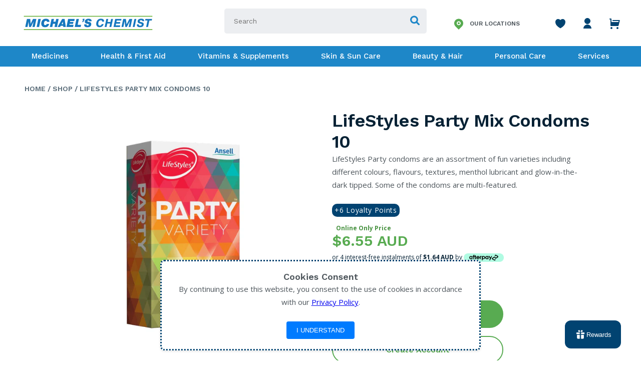

--- FILE ---
content_type: text/html; charset=utf-8
request_url: https://michaelschemist.com.au/products/lifestyles-party-variety-condoms-10
body_size: 119756
content:
<!DOCTYPE html>
<html lang='en'>

<head>
  <meta charset='utf-8'>
  <meta name='viewport' content='width=device-width,initial-scale=1'>
  <link rel='canonical' href='https://michaelschemist.com.au/products/lifestyles-party-variety-condoms-10'>
    
    <link rel="shortcut icon" href="//michaelschemist.com.au/cdn/shop/files/Trust_Service_Advice_logo_TR_FULL_32x32.png?v=1613645668" type="image/png">
  
  <!-- slick(carousel) plugin -->
  <link rel="stylesheet" type="text/css" href="//cdn.jsdelivr.net/npm/slick-carousel@1.8.1/slick/slick.css"/>
  <link rel="stylesheet" type="text/css" href="//cdn.jsdelivr.net/npm/slick-carousel@1.8.1/slick/slick-theme.css"/>
  
  <link href="https://fonts.googleapis.com/css2?family=Work+Sans:wght@400;500;600;700&display=swap" rel="stylesheet">
  <link href="https://fonts.googleapis.com/css2?family=Open+Sans:wght@400;600;700&display=swap" rel="stylesheet">
  <link href="https://fonts.googleapis.com/css2?family=Roboto:wght@400;500;700&display=swap" rel="stylesheet">
  
  <!-- Google Tag Manager -->
<script>(function(w,d,s,l,i){w[l]=w[l]||[];w[l].push({'gtm.start':
new Date().getTime(),event:'gtm.js'});var f=d.getElementsByTagName(s)[0],
j=d.createElement(s),dl=l!='dataLayer'?'&l='+l:'';j.async=true;j.src=
'https://www.googletagmanager.com/gtm.js?id='+i+dl;f.parentNode.insertBefore(j,f);
})(window,document,'script','dataLayer','GTM-5V5V4LM');</script>
<!-- End Google Tag Manager -->
<style>
/* Apply styles for the div with the class boost-sd__filter-option-list */
.boost-sd__filter-option-list {
    /* Other styles for your div */
    overflow-y: auto; /* Ensure there is overflow for the scrollbar to appear */
}

/* Custom scrollbar for Chrome/Safari */
.boost-sd__filter-option-list::-webkit-scrollbar {
    width: 5px; /* Width of the scrollbar */
}

/* Scrollbar track (background) */
.boost-sd__filter-option-list::-webkit-scrollbar-track {
    background: #e0f7fa; /* Light blue track background */
}

/* Scrollbar thumb (the draggable part) */
.boost-sd__filter-option-list::-webkit-scrollbar-thumb {
    background: linear-gradient(to bottom, #014371, #58ab51); /* Gradient from blue to green */
    border-radius: 3px; /* Rounded corners for the scrollbar thumb */
}

/* Scrollbar thumb on hover */
.boost-sd__filter-option-list::-webkit-scrollbar-thumb:hover {
    background: linear-gradient(to bottom, #012B4D, #4A9E3B); /* Darker blue to green gradient on hover */
}

/* Custom scrollbar buttons (arrows) - this is optional */
.boost-sd__filter-option-list::-webkit-scrollbar-button {
    background-color: #00BCD4; /* Custom color for scrollbar buttons */
    height: 25px; /* Height of the buttons */
    border-radius: 3px; /* Rounded corners */
}

/* Corner where the two scrollbars meet */
.boost-sd__filter-option-list::-webkit-scrollbar-corner {
    background: #e0f7fa; /* Same as the track */
}

/* Custom scrollbar for Firefox */
.boost-sd__filter-option-list {
    scrollbar-width: thin; /* Makes the scrollbar thin */
    scrollbar-color: #014371 #e0f7fa; /* Thumb color and track color */
}

/* Adding styling for Firefox hover states would require custom solutions or JavaScript */
</style>

<script>
var cartStatus = 0;
function toggleCart(event){
  if (event && event.preventDefault) {
        event.preventDefault();
  }
  if(cartStatus == 0){
    document.body.classList.add('show-cart');
    cartStatus = 1;
  }else{
    document.body.classList.remove('show-cart');
    cartStatus = 0;
  }
}

document.addEventListener('DOMContentLoaded', function() {
    const outerCartDrawer = document.querySelector('.cart-drawer-outer');

    outerCartDrawer.addEventListener('click', function(event) {
        if (event.target === outerCartDrawer) {
            toggleCart();
        }
    });
});
</script>
<script>
  // Function to remove the item from the DOM
function removeCartItemById(itemId) {
    // Select the item based on the data-id attribute
    const item = document.querySelector(`.cart-drawer__item[data-id="${itemId}"]`);
    var rmTryCount = 0;
    // If the item exists, remove it from the DOM
    if (item) {
        item.remove();
    } else {
      rmTryCount++;
      if(rmTryCount < 3){
        setTimeout(function() {
          removeCartItemById('47206959808744');
        }, 2500);
      }
    }
}
  
setTimeout(function() {
    // Call the function with the specific data-id
  removeCartItemById('47206959808744');
}, 1000);

</script>


<script>UST_CT = [];UST = { s: Date.now(), addTag: function(tag) { UST_CT.push(tag) } };UST.addEvent = UST.addTag;
(function() {var ust_s = document.createElement('STYLE');ust_s.id = 'ust_body_style';
ust_s.appendChild(document.createTextNode('body {opacity: 0}'));document.head.appendChild(ust_s);})();
setTimeout(function(){ var el = document.getElementById('ust_body_style'); el && el.remove()}, 800);</script>
<script src="https://analytics.michaelsgroup.com.au/server/ust.min.js?v=7.0.0" async></script>





<script>
function uploadPointsBalance(points) {
    // Get the customer email from Liquid. This is available because the script is on a .liquid page.
    
        console.error('Cannot upload points: Customer is not logged in.');
    
}
</script>


<script>
  (function() {
    'use strict';
    
    const COOKIE_NAME = 'rewards_points_checked';
    const COOKIE_DURATION_DAYS = 1;
    const DELAY_MS = 8000;
    
    function setCookie(name, value, days) {
        const date = new Date();
        date.setTime(date.getTime() + (days * 24 * 60 * 60 * 1000));
        const expires = "; expires=" + date.toUTCString();
        document.cookie = name + "=" + value + expires + "; path=/";
    }
    
    function getCookie(name) {
        const nameEQ = name + "=";
        const ca = document.cookie.split(';');
        for(let i = 0; i < ca.length; i++) {
            let c = ca[i];
            while (c.charAt(0) === ' ') c = c.substring(1, c.length);
            if (c.indexOf(nameEQ) === 0) return c.substring(nameEQ.length, c.length);
        }
        return null;
    }
    
    function extractPoints() {
        const pointsElement = document.querySelector('.loyalty_widget_available_points');
        if (pointsElement) {
            const pointsText = pointsElement.textContent.trim();
            const points = parseInt(pointsText.replace(/,/g, ''), 10);
            if (!isNaN(points)) {
                console.log('Points found:', points);
                setCookie(COOKIE_NAME, points, COOKIE_DURATION_DAYS);
                return points;
            }
        }
        console.log('Points element not found or invalid format');
        return null;
    }
    
    function checkRewardsPoints() {
        if (getCookie(COOKIE_NAME)) {
            console.log('Already checked recently, skipping');
            return;
        }
        
        setTimeout(() => {
            uploadPointsBalance(extractPoints());
        }, DELAY_MS);
    }
    
    if (document.readyState === 'loading') {
        document.addEventListener('DOMContentLoaded', checkRewardsPoints);
    } else {
        checkRewardsPoints();
    }
})();
</script>

<script>
function updateCartDrawerData(){
        fetch('/cart.js')
        .then(response => response.json())
        .then(cart => {
            window.CartState.emit("cart:updated", { cart: cart });
        });
}
</script>

<style>
  .mc-fly-img{
    position:fixed;
    z-index:2147483000;
    pointer-events:none;
    will-change:transform,opacity;
    border-radius:10px;
    box-shadow:0 10px 25px rgba(0,0,0,.18);
    opacity:1;
    transform:translate3d(0,0,0) scale(1);
  }
  .mc-atc-busy{opacity:.65;pointer-events:none;}
</style>

<script>
(function () {
  // ✅ Your cart icon (from the HTML you pasted)
  const CART_ICON_SELECTOR = 'a.cart.d-flex.p-relative[href="/cart"]';
  const CART_COUNT_SELECTOR = '#CartCount .js-cart-count';

  function findCartIconEl(){
  // Grab ALL cart anchors that match your classes/href
  const candidates = Array.from(document.querySelectorAll('a.cart[href="/cart"]'));

  if (!candidates.length) return null;

  // Keep only elements that are visible and have a real box
  const visible = candidates
    .map(el => ({ el, r: el.getBoundingClientRect() }))
    .filter(x =>
      x.r.width > 0 &&
      x.r.height > 0 &&
      x.r.bottom > 0 &&
      x.r.right > 0 &&
      x.r.top < window.innerHeight &&
      x.r.left < window.innerWidth &&
      getComputedStyle(x.el).visibility !== 'hidden' &&
      getComputedStyle(x.el).display !== 'none'
    );

  if (!visible.length) return candidates[candidates.length - 1];

  // Choose the cart icon that is MOST to the right (largest rect.right)
  visible.sort((a,b) => b.r.right - a.r.right);

  return visible[0].el;
}


  function getRectCenter(el){
    const r = el.getBoundingClientRect();
    return { x: r.left + r.width/2, y: r.top + r.height/2, rect: r };
  }

  function getProductRootFromForm(form){
    return form.closest('.boost-pfs-filter-product-item, .boost-pfs-filter-product-item-inner') || form.parentElement;
  }

  function findProductImageEl(root){
    if (!root) return null;
    return root.querySelector('.boost-pfs-filter-product-item-main-image')
        || root.querySelector('.boost-pfs-filter-product-item-image img')
        || root.querySelector('img');
  }

  function flyToCart(imgEl, cartEl){
    if (!imgEl || !cartEl) return Promise.resolve();

    const imgRect  = imgEl.getBoundingClientRect();
    const cartRect = cartEl.getBoundingClientRect();

    const clone = imgEl.cloneNode(true);
    clone.classList.add('mc-fly-img');

    // Start position (viewport)
    clone.style.left   = imgRect.left + 'px';
    clone.style.top    = imgRect.top + 'px';
    clone.style.width  = imgRect.width + 'px';
    clone.style.height = imgRect.height + 'px';

    document.body.appendChild(clone);

    // Destination = cart center (viewport)
    const destX = cartRect.left + cartRect.width / 2 - imgRect.width / 2;
    const destY = cartRect.top  + cartRect.height / 2 - imgRect.height / 2;

    const deltaX = destX - imgRect.left;
    const deltaY = destY - imgRect.top;

    const distance = Math.hypot(deltaX, deltaY);
    const duration = Math.max(420, Math.min(900, distance * 0.9));

    return new Promise((resolve) => {
        clone.getBoundingClientRect(); // force layout

        clone.style.transition =
        `transform ${duration}ms cubic-bezier(.2,.85,.25,1),
        opacity ${duration}ms ease`;

        clone.style.transform =
        `translate3d(${deltaX}px, ${deltaY}px, 0) scale(0.15)`;
        clone.style.opacity = '0.35';

        const done = () => {
        clone.removeEventListener('transitionend', done);
        clone.remove();
        resolve();
        };

        clone.addEventListener('transitionend', done);
        setTimeout(done, duration + 80);
    });
  }


  async function addToCartAjax(variantId, quantity){
    const res = await fetch('/cart/add.js', {
      method: 'POST',
      headers: { 'Content-Type':'application/json', 'Accept':'application/json' },
      body: JSON.stringify({ id: Number(variantId), quantity: Number(quantity || 1) })
    });

    if (!res.ok){
      let msg = 'Add to cart failed.';
      try {
        const err = await res.json();
        if (err && (err.description || err.message)) msg = err.description || err.message;
      } catch(e) {}
      throw new Error(msg);
    }
    return res.json();
  }

  function openCartDrawerSafely(){
    // Your cart icon uses onclick="toggleCart(event);"
    // We'll call it directly if it exists
    try {
      if (typeof window.toggleCart === 'function') {
        window.toggleCart({ preventDefault(){}, stopPropagation(){} });
      } else {
        // fallback: click cart icon
        const cartEl = findCartIconEl();
        if (cartEl) cartEl.click();
      }
    } catch(e) {}
  }

  function handleBoostAddToCart(form){
    const btn = form.querySelector('button[type="submit"], button[name="add"]');
    if (btn) btn.classList.add('mc-atc-busy');

    const variantId = form.querySelector('input[name="id"]')?.value;
    const qtyVal = form.querySelector('input[name="quantity"]')?.value;
    const quantity = qtyVal && Number(qtyVal) > 0 ? Number(qtyVal) : 1;

    (async () => {
      try {
        if (!variantId) throw new Error('Missing variant id.');
        await addToCartAjax(variantId, quantity);
        
        updateCartDrawerData();

        // OPTIONAL: open cart drawer after add
        openCartDrawerSafely();
      } catch (err) {
        console.error(err);
        alert(err.message || 'Could not add to cart.');
      } finally {
        if (btn) btn.classList.remove('mc-atc-busy');
      }
    })();
  }

  // Intercept submit (Boost uses a form to /cart/add)
  document.addEventListener('submit', function (e) {
    const form = e.target.closest('form.boost-pfs-addtocart-product-form');
    if (!form) return;
    e.preventDefault();
    e.stopPropagation();
    handleBoostAddToCart(form);
  }, true);

  // Intercept click too (some themes / Boost configs trigger via click)
  document.addEventListener('click', function (e) {
    const btn = e.target.closest('form.boost-pfs-addtocart-product-form button[type="submit"], form.boost-pfs-addtocart-product-form button[name="add"]');
    if (!btn) return;
    const form = btn.closest('form.boost-pfs-addtocart-product-form');
    if (!form) return;
    e.preventDefault();
    e.stopPropagation();
    handleBoostAddToCart(form);
  }, true);

})();
</script>


  
  <title>
  LifeStyles Party Mix Condoms 10
  
  
  
  &ndash; Michael&#39;s Chemist
  
  </title>

  





  
  
  
  
  




<meta name="description" content="LifeStyles Party condoms are an assortment of fun varieties including different colours, flavours, textures, menthol lubricant and glow-in-the-dark tipped. Some of the condoms are multi-featured." />
<meta property="og:url" content="https://michaelschemist.com.au/products/lifestyles-party-variety-condoms-10">
<meta property="og:site_name" content="Michael&#39;s Chemist">
<meta property="og:type" content="product">
<meta property="og:title" content="LifeStyles Party Mix Condoms 10">
<meta property="og:description" content="LifeStyles Party condoms are an assortment of fun varieties including different colours, flavours, textures, menthol lubricant and glow-in-the-dark tipped. Some of the condoms are multi-featured.">
<meta property="og:image" content="http://michaelschemist.com.au/cdn/shop/products/LifeStyles-Party-Variety-Condoms-10_8ddc1e57-8c0c-4db7-b617-b37210c29351_1024x.jpg?v=1604032835">
<meta property="og:image:secure_url" content="https://michaelschemist.com.au/cdn/shop/products/LifeStyles-Party-Variety-Condoms-10_8ddc1e57-8c0c-4db7-b617-b37210c29351_1024x.jpg?v=1604032835">
<meta property="og:price:amount" content="6.55">
<meta property="og:price:currency" content="AUD">

<meta name="twitter:title" content="LifeStyles Party Mix Condoms 10">
<meta name="twitter:description" content="LifeStyles Party condoms are an assortment of fun varieties including different colours, flavours, textures, menthol lubricant and glow-in-the-dark tipped. Some of the condoms are multi-featured.">
<meta name="twitter:card" content="summary_large_image">
<meta name="twitter:image" content="https://michaelschemist.com.au/cdn/shop/products/LifeStyles-Party-Variety-Condoms-10_8ddc1e57-8c0c-4db7-b617-b37210c29351_1024x.jpg?v=1604032835">
<meta name="twitter:image:width" content="480">
<meta name="twitter:image:height" content="480">

  

  <!-- Added by AVADA SEO Suite -->
  














<meta name="twitter:image" content="http://michaelschemist.com.au/cdn/shop/products/LifeStyles-Party-Variety-Condoms-10_8ddc1e57-8c0c-4db7-b617-b37210c29351.jpg?v=1604032835">
    




<!-- Added by AVADA SEO Suite: Product Structured Data -->
<script type="application/ld+json">{
"@context": "https://schema.org/",
"@type": "Product",
"@id": "https:\/\/michaelschemist.com.au\/products\/lifestyles-party-variety-condoms-10",
"name": "LifeStyles Party Mix Condoms 10",
"description": "LifeStyles Party condoms are an assortment of fun varieties including different colours, flavours, textures, menthol lubricant and glow-in-the-dark tipped. Some of the condoms are multi-featured.",
"brand": {
  "@type": "Brand",
  "name": "LifeStyles"
},
"offers": {
  "@type": "Offer",
  "price": "6.55",
  "priceCurrency": "AUD",
  "itemCondition": "https://schema.org/NewCondition",
  "availability": "https://schema.org/InStock",
  "url": "https://michaelschemist.com.au/products/lifestyles-party-variety-condoms-10"
},
"image": [
  "https://michaelschemist.com.au/cdn/shop/products/LifeStyles-Party-Variety-Condoms-10_8ddc1e57-8c0c-4db7-b617-b37210c29351.jpg?v=1604032835"
],
"releaseDate": "2020-10-21 13:29:51 +0800",
"sku": "406774",
"mpn": "9310201065335"}</script>
<!-- /Added by AVADA SEO Suite --><!-- Added by AVADA SEO Suite: Breadcrumb Structured Data  -->
<script type="application/ld+json">{
  "@context": "https://schema.org",
  "@type": "BreadcrumbList",
  "itemListElement": [{
    "@type": "ListItem",
    "position": 1,
    "name": "Home",
    "item": "https://michaelschemist.com.au"
  }, {
    "@type": "ListItem",
    "position": 2,
    "name": "LifeStyles Party Mix Condoms 10",
    "item": "https://michaelschemist.com.au/products/lifestyles-party-variety-condoms-10"
  }]
}
</script>
<!-- Added by AVADA SEO Suite -->


  <!-- /Added by AVADA SEO Suite -->
  
  <script>
    window.theme = {
      strings: {
        addToCart: "Add to Cart",
        soldOut: "Sold Out",
        unavailable: "Unavailable"
      },
      moneyFormat: "${{amount}}"
    }
  </script>

  <link href="//michaelschemist.com.au/cdn/shop/t/48/assets/index.css?v=105669865075822131541739266520" rel="stylesheet" type="text/css" media="all" />

  <script>window.performance && window.performance.mark && window.performance.mark('shopify.content_for_header.start');</script><meta name="google-site-verification" content="uBgtrSh29JZpMjJ2n2Iz3yUKgQOT1151mP5qk_rlMYs">
<meta name="facebook-domain-verification" content="x2qj6zv7f6yf91e0g7dkuyrp5fzmrd">
<meta id="shopify-digital-wallet" name="shopify-digital-wallet" content="/26134347872/digital_wallets/dialog">
<meta name="shopify-checkout-api-token" content="1cdc4835168bd3ffc45d34e931be66d9">
<meta id="in-context-paypal-metadata" data-shop-id="26134347872" data-venmo-supported="false" data-environment="production" data-locale="en_US" data-paypal-v4="true" data-currency="AUD">
<link rel="alternate" type="application/json+oembed" href="https://michaelschemist.com.au/products/lifestyles-party-variety-condoms-10.oembed">
<script async="async" src="/checkouts/internal/preloads.js?locale=en-AU"></script>
<script id="shopify-features" type="application/json">{"accessToken":"1cdc4835168bd3ffc45d34e931be66d9","betas":["rich-media-storefront-analytics"],"domain":"michaelschemist.com.au","predictiveSearch":true,"shopId":26134347872,"locale":"en"}</script>
<script>var Shopify = Shopify || {};
Shopify.shop = "michaels-chemist.myshopify.com";
Shopify.locale = "en";
Shopify.currency = {"active":"AUD","rate":"1.0"};
Shopify.country = "AU";
Shopify.theme = {"name":"MHCC-v1.3.5","id":145358029032,"schema_name":"Slater","schema_version":"1.0.0","theme_store_id":null,"role":"main"};
Shopify.theme.handle = "null";
Shopify.theme.style = {"id":null,"handle":null};
Shopify.cdnHost = "michaelschemist.com.au/cdn";
Shopify.routes = Shopify.routes || {};
Shopify.routes.root = "/";</script>
<script type="module">!function(o){(o.Shopify=o.Shopify||{}).modules=!0}(window);</script>
<script>!function(o){function n(){var o=[];function n(){o.push(Array.prototype.slice.apply(arguments))}return n.q=o,n}var t=o.Shopify=o.Shopify||{};t.loadFeatures=n(),t.autoloadFeatures=n()}(window);</script>
<script id="shop-js-analytics" type="application/json">{"pageType":"product"}</script>
<script defer="defer" async type="module" src="//michaelschemist.com.au/cdn/shopifycloud/shop-js/modules/v2/client.init-shop-cart-sync_BT-GjEfc.en.esm.js"></script>
<script defer="defer" async type="module" src="//michaelschemist.com.au/cdn/shopifycloud/shop-js/modules/v2/chunk.common_D58fp_Oc.esm.js"></script>
<script defer="defer" async type="module" src="//michaelschemist.com.au/cdn/shopifycloud/shop-js/modules/v2/chunk.modal_xMitdFEc.esm.js"></script>
<script type="module">
  await import("//michaelschemist.com.au/cdn/shopifycloud/shop-js/modules/v2/client.init-shop-cart-sync_BT-GjEfc.en.esm.js");
await import("//michaelschemist.com.au/cdn/shopifycloud/shop-js/modules/v2/chunk.common_D58fp_Oc.esm.js");
await import("//michaelschemist.com.au/cdn/shopifycloud/shop-js/modules/v2/chunk.modal_xMitdFEc.esm.js");

  window.Shopify.SignInWithShop?.initShopCartSync?.({"fedCMEnabled":true,"windoidEnabled":true});

</script>
<script>(function() {
  var isLoaded = false;
  function asyncLoad() {
    if (isLoaded) return;
    isLoaded = true;
    var urls = ["https:\/\/load.csell.co\/assets\/js\/cross-sell.js?shop=michaels-chemist.myshopify.com","https:\/\/load.csell.co\/assets\/v2\/js\/core\/xsell.js?shop=michaels-chemist.myshopify.com","https:\/\/d11gyepaze0qmc.cloudfront.net\/assets\/js\/order-lookup-by-hulkapps.js?shop=michaels-chemist.myshopify.com","https:\/\/seo.apps.avada.io\/avada-seo-installed.js?shop=michaels-chemist.myshopify.com","https:\/\/cks3.amplifiedcdn.com\/ckjs.production.min.js?unique_id=michaels-chemist.myshopify.com\u0026shop=michaels-chemist.myshopify.com","https:\/\/ccjs.amplifiedcdn.com\/ccjs.umd.js?unique_id=michaels-chemist.myshopify.com\u0026shop=michaels-chemist.myshopify.com","https:\/\/static.klaviyo.com\/onsite\/js\/LRui8r\/klaviyo.js?company_id=LRui8r\u0026shop=michaels-chemist.myshopify.com","https:\/\/cdn.hextom.com\/js\/quickannouncementbar.js?shop=michaels-chemist.myshopify.com","\/\/backinstock.useamp.com\/widget\/27428_1767155424.js?category=bis\u0026v=6\u0026shop=michaels-chemist.myshopify.com"];
    for (var i = 0; i < urls.length; i++) {
      var s = document.createElement('script');
      s.type = 'text/javascript';
      s.async = true;
      s.src = urls[i];
      var x = document.getElementsByTagName('script')[0];
      x.parentNode.insertBefore(s, x);
    }
  };
  if(window.attachEvent) {
    window.attachEvent('onload', asyncLoad);
  } else {
    window.addEventListener('load', asyncLoad, false);
  }
})();</script>
<script id="__st">var __st={"a":26134347872,"offset":28800,"reqid":"3873bdfb-42d0-41ea-b42c-09461caa0b68-1769092930","pageurl":"michaelschemist.com.au\/products\/lifestyles-party-variety-condoms-10","u":"33ea44d1a21d","p":"product","rtyp":"product","rid":5966497808581};</script>
<script>window.ShopifyPaypalV4VisibilityTracking = true;</script>
<script id="captcha-bootstrap">!function(){'use strict';const t='contact',e='account',n='new_comment',o=[[t,t],['blogs',n],['comments',n],[t,'customer']],c=[[e,'customer_login'],[e,'guest_login'],[e,'recover_customer_password'],[e,'create_customer']],r=t=>t.map((([t,e])=>`form[action*='/${t}']:not([data-nocaptcha='true']) input[name='form_type'][value='${e}']`)).join(','),a=t=>()=>t?[...document.querySelectorAll(t)].map((t=>t.form)):[];function s(){const t=[...o],e=r(t);return a(e)}const i='password',u='form_key',d=['recaptcha-v3-token','g-recaptcha-response','h-captcha-response',i],f=()=>{try{return window.sessionStorage}catch{return}},m='__shopify_v',_=t=>t.elements[u];function p(t,e,n=!1){try{const o=window.sessionStorage,c=JSON.parse(o.getItem(e)),{data:r}=function(t){const{data:e,action:n}=t;return t[m]||n?{data:e,action:n}:{data:t,action:n}}(c);for(const[e,n]of Object.entries(r))t.elements[e]&&(t.elements[e].value=n);n&&o.removeItem(e)}catch(o){console.error('form repopulation failed',{error:o})}}const l='form_type',E='cptcha';function T(t){t.dataset[E]=!0}const w=window,h=w.document,L='Shopify',v='ce_forms',y='captcha';let A=!1;((t,e)=>{const n=(g='f06e6c50-85a8-45c8-87d0-21a2b65856fe',I='https://cdn.shopify.com/shopifycloud/storefront-forms-hcaptcha/ce_storefront_forms_captcha_hcaptcha.v1.5.2.iife.js',D={infoText:'Protected by hCaptcha',privacyText:'Privacy',termsText:'Terms'},(t,e,n)=>{const o=w[L][v],c=o.bindForm;if(c)return c(t,g,e,D).then(n);var r;o.q.push([[t,g,e,D],n]),r=I,A||(h.body.append(Object.assign(h.createElement('script'),{id:'captcha-provider',async:!0,src:r})),A=!0)});var g,I,D;w[L]=w[L]||{},w[L][v]=w[L][v]||{},w[L][v].q=[],w[L][y]=w[L][y]||{},w[L][y].protect=function(t,e){n(t,void 0,e),T(t)},Object.freeze(w[L][y]),function(t,e,n,w,h,L){const[v,y,A,g]=function(t,e,n){const i=e?o:[],u=t?c:[],d=[...i,...u],f=r(d),m=r(i),_=r(d.filter((([t,e])=>n.includes(e))));return[a(f),a(m),a(_),s()]}(w,h,L),I=t=>{const e=t.target;return e instanceof HTMLFormElement?e:e&&e.form},D=t=>v().includes(t);t.addEventListener('submit',(t=>{const e=I(t);if(!e)return;const n=D(e)&&!e.dataset.hcaptchaBound&&!e.dataset.recaptchaBound,o=_(e),c=g().includes(e)&&(!o||!o.value);(n||c)&&t.preventDefault(),c&&!n&&(function(t){try{if(!f())return;!function(t){const e=f();if(!e)return;const n=_(t);if(!n)return;const o=n.value;o&&e.removeItem(o)}(t);const e=Array.from(Array(32),(()=>Math.random().toString(36)[2])).join('');!function(t,e){_(t)||t.append(Object.assign(document.createElement('input'),{type:'hidden',name:u})),t.elements[u].value=e}(t,e),function(t,e){const n=f();if(!n)return;const o=[...t.querySelectorAll(`input[type='${i}']`)].map((({name:t})=>t)),c=[...d,...o],r={};for(const[a,s]of new FormData(t).entries())c.includes(a)||(r[a]=s);n.setItem(e,JSON.stringify({[m]:1,action:t.action,data:r}))}(t,e)}catch(e){console.error('failed to persist form',e)}}(e),e.submit())}));const S=(t,e)=>{t&&!t.dataset[E]&&(n(t,e.some((e=>e===t))),T(t))};for(const o of['focusin','change'])t.addEventListener(o,(t=>{const e=I(t);D(e)&&S(e,y())}));const B=e.get('form_key'),M=e.get(l),P=B&&M;t.addEventListener('DOMContentLoaded',(()=>{const t=y();if(P)for(const e of t)e.elements[l].value===M&&p(e,B);[...new Set([...A(),...v().filter((t=>'true'===t.dataset.shopifyCaptcha))])].forEach((e=>S(e,t)))}))}(h,new URLSearchParams(w.location.search),n,t,e,['guest_login'])})(!0,!0)}();</script>
<script integrity="sha256-4kQ18oKyAcykRKYeNunJcIwy7WH5gtpwJnB7kiuLZ1E=" data-source-attribution="shopify.loadfeatures" defer="defer" src="//michaelschemist.com.au/cdn/shopifycloud/storefront/assets/storefront/load_feature-a0a9edcb.js" crossorigin="anonymous"></script>
<script data-source-attribution="shopify.dynamic_checkout.dynamic.init">var Shopify=Shopify||{};Shopify.PaymentButton=Shopify.PaymentButton||{isStorefrontPortableWallets:!0,init:function(){window.Shopify.PaymentButton.init=function(){};var t=document.createElement("script");t.src="https://michaelschemist.com.au/cdn/shopifycloud/portable-wallets/latest/portable-wallets.en.js",t.type="module",document.head.appendChild(t)}};
</script>
<script data-source-attribution="shopify.dynamic_checkout.buyer_consent">
  function portableWalletsHideBuyerConsent(e){var t=document.getElementById("shopify-buyer-consent"),n=document.getElementById("shopify-subscription-policy-button");t&&n&&(t.classList.add("hidden"),t.setAttribute("aria-hidden","true"),n.removeEventListener("click",e))}function portableWalletsShowBuyerConsent(e){var t=document.getElementById("shopify-buyer-consent"),n=document.getElementById("shopify-subscription-policy-button");t&&n&&(t.classList.remove("hidden"),t.removeAttribute("aria-hidden"),n.addEventListener("click",e))}window.Shopify?.PaymentButton&&(window.Shopify.PaymentButton.hideBuyerConsent=portableWalletsHideBuyerConsent,window.Shopify.PaymentButton.showBuyerConsent=portableWalletsShowBuyerConsent);
</script>
<script data-source-attribution="shopify.dynamic_checkout.cart.bootstrap">document.addEventListener("DOMContentLoaded",(function(){function t(){return document.querySelector("shopify-accelerated-checkout-cart, shopify-accelerated-checkout")}if(t())Shopify.PaymentButton.init();else{new MutationObserver((function(e,n){t()&&(Shopify.PaymentButton.init(),n.disconnect())})).observe(document.body,{childList:!0,subtree:!0})}}));
</script>
<link id="shopify-accelerated-checkout-styles" rel="stylesheet" media="screen" href="https://michaelschemist.com.au/cdn/shopifycloud/portable-wallets/latest/accelerated-checkout-backwards-compat.css" crossorigin="anonymous">
<style id="shopify-accelerated-checkout-cart">
        #shopify-buyer-consent {
  margin-top: 1em;
  display: inline-block;
  width: 100%;
}

#shopify-buyer-consent.hidden {
  display: none;
}

#shopify-subscription-policy-button {
  background: none;
  border: none;
  padding: 0;
  text-decoration: underline;
  font-size: inherit;
  cursor: pointer;
}

#shopify-subscription-policy-button::before {
  box-shadow: none;
}

      </style>

<script>window.performance && window.performance.mark && window.performance.mark('shopify.content_for_header.end');</script>

  <!--begin-boost-pfs-filter-css-->
  <link href="//michaelschemist.com.au/cdn/shop/t/48/assets/boost-pfs.scss.css?v=109011212950441176591739265813" rel="stylesheet" type="text/css" media="all" />
<style data-id="boost-pfs-style" type="text/css">
      .boost-pfs-filter-option-title-text {}

     .boost-pfs-filter-tree-v .boost-pfs-filter-option-title-text:before {}
      .boost-pfs-filter-tree-v .boost-pfs-filter-option.boost-pfs-filter-option-collapsed .boost-pfs-filter-option-title-text:before {}
      .boost-pfs-filter-tree-h .boost-pfs-filter-option-title-heading:before {
        border-right-color: ;
        border-bottom-color: ;
      }

      .boost-pfs-filter-option-item > button,
      .boost-pfs-filter-tree-v .boost-pfs-filter-refine-by .boost-pfs-filter-refine-by-items .refine-by-item,
      .boost-pfs-filter-refine-by-wrapper-v .boost-pfs-filter-refine-by .boost-pfs-filter-refine-by-items .refine-by-item,
      .boost-pfs-filter-refine-by .boost-pfs-filter-option-title,
      .boost-pfs-filter-refine-by .boost-pfs-filter-refine-by-items .refine-by-item>a,
      .boost-pfs-filter-refine-by>span,
      .boost-pfs-filter-clear,
      .boost-pfs-filter-clear-all{}
      .boost-pfs-filter-refine-by .boost-pfs-filter-refine-by-items .refine-by-item .boost-pfs-filter-clear:before,
      .boost-pfs-filter-refine-by .boost-pfs-filter-refine-by-items .refine-by-item .boost-pfs-filter-clear:after {
        background: ;
      }

      .boost-pfs-filter-tree-mobile-button button,
      .boost-pfs-filter-top-sorting-mobile button {}
      .boost-pfs-filter-top-sorting-mobile button>span:after {}
    </style><link href="//michaelschemist.com.au/cdn/shop/t/48/assets/boost-pfs-otp.scss.css?v=70622072920551700371739265813" rel="stylesheet" type="text/css" media="all" />
  <!--end-boost-pfs-filter-css-->
  
<!-- Start of Judge.me Core -->
<link rel="dns-prefetch" href="https://cdn.judge.me/">
<script data-cfasync='false' class='jdgm-settings-script'>window.jdgmSettings={"pagination":5,"disable_web_reviews":false,"badge_no_review_text":"No reviews","badge_n_reviews_text":"{{ n }} review/reviews","badge_star_color":"#e2cc5a","hide_badge_preview_if_no_reviews":true,"badge_hide_text":false,"enforce_center_preview_badge":false,"widget_title":"Customer Reviews","widget_open_form_text":"Write a review","widget_close_form_text":"Cancel review","widget_refresh_page_text":"Refresh page","widget_summary_text":"Based on {{ number_of_reviews }} review/reviews","widget_no_review_text":"Be the first to write a review","widget_name_field_text":"Display name","widget_verified_name_field_text":"Verified Name (public)","widget_name_placeholder_text":"Display name","widget_required_field_error_text":"This field is required.","widget_email_field_text":"Email address","widget_verified_email_field_text":"Verified Email (private, can not be edited)","widget_email_placeholder_text":"Your email address","widget_email_field_error_text":"Please enter a valid email address.","widget_rating_field_text":"Rating","widget_review_title_field_text":"Review Title","widget_review_title_placeholder_text":"Give your review a title","widget_review_body_field_text":"Review content","widget_review_body_placeholder_text":"Start writing here...","widget_pictures_field_text":"Picture/Video (optional)","widget_submit_review_text":"Submit Review","widget_submit_verified_review_text":"Submit Verified Review","widget_submit_success_msg_with_auto_publish":"Thank you! Please refresh the page in a few moments to see your review. You can remove or edit your review by logging into \u003ca href='https://judge.me/login' target='_blank' rel='nofollow noopener'\u003eJudge.me\u003c/a\u003e","widget_submit_success_msg_no_auto_publish":"Thank you! Your review will be published as soon as it is approved by the shop admin. You can remove or edit your review by logging into \u003ca href='https://judge.me/login' target='_blank' rel='nofollow noopener'\u003eJudge.me\u003c/a\u003e","widget_show_default_reviews_out_of_total_text":"Showing {{ n_reviews_shown }} out of {{ n_reviews }} reviews.","widget_show_all_link_text":"Show all","widget_show_less_link_text":"Show less","widget_author_said_text":"{{ reviewer_name }} said:","widget_days_text":"{{ n }} days ago","widget_weeks_text":"{{ n }} week/weeks ago","widget_months_text":"{{ n }} month/months ago","widget_years_text":"{{ n }} year/years ago","widget_yesterday_text":"Yesterday","widget_today_text":"Today","widget_replied_text":"\u003e\u003e {{ shop_name }} replied:","widget_read_more_text":"Read more","widget_reviewer_name_as_initial":"","widget_rating_filter_color":"","widget_rating_filter_see_all_text":"See all reviews","widget_sorting_most_recent_text":"Most Recent","widget_sorting_highest_rating_text":"Highest Rating","widget_sorting_lowest_rating_text":"Lowest Rating","widget_sorting_with_pictures_text":"Only Pictures","widget_sorting_most_helpful_text":"Most Helpful","widget_open_question_form_text":"Ask a question","widget_reviews_subtab_text":"Reviews","widget_questions_subtab_text":"Questions","widget_question_label_text":"Question","widget_answer_label_text":"Answer","widget_question_placeholder_text":"Write your question here","widget_submit_question_text":"Submit Question","widget_question_submit_success_text":"Thank you for your question! We will notify you once it gets answered.","widget_star_color":"#1e87c8","verified_badge_text":"Verified","verified_badge_bg_color":"","verified_badge_text_color":"","verified_badge_placement":"left-of-reviewer-name","widget_review_max_height":"","widget_hide_border":false,"widget_social_share":false,"widget_thumb":false,"widget_review_location_show":false,"widget_location_format":"country_iso_code","all_reviews_include_out_of_store_products":true,"all_reviews_out_of_store_text":"(out of store)","all_reviews_pagination":100,"all_reviews_product_name_prefix_text":"about","enable_review_pictures":false,"enable_question_anwser":false,"widget_theme":"","review_date_format":"timestamp","default_sort_method":"most-recent","widget_product_reviews_subtab_text":"Product Reviews","widget_shop_reviews_subtab_text":"Shop Reviews","widget_other_products_reviews_text":"Reviews for other products","widget_store_reviews_subtab_text":"Store reviews","widget_no_store_reviews_text":"This store hasn't received any reviews yet","widget_web_restriction_product_reviews_text":"This product hasn't received any reviews yet","widget_no_items_text":"No items found","widget_show_more_text":"Show more","widget_write_a_store_review_text":"Write a Store Review","widget_other_languages_heading":"Reviews in Other Languages","widget_translate_review_text":"Translate review to {{ language }}","widget_translating_review_text":"Translating...","widget_show_original_translation_text":"Show original ({{ language }})","widget_translate_review_failed_text":"Review couldn't be translated.","widget_translate_review_retry_text":"Retry","widget_translate_review_try_again_later_text":"Try again later","show_product_url_for_grouped_product":false,"widget_sorting_pictures_first_text":"Pictures First","show_pictures_on_all_rev_page_mobile":false,"show_pictures_on_all_rev_page_desktop":false,"floating_tab_hide_mobile_install_preference":false,"floating_tab_button_name":"Michael's Chemist Reviews","floating_tab_title":"Customer Reviews","floating_tab_button_color":"#ffffff","floating_tab_button_background_color":"#1274bb","floating_tab_url":"","floating_tab_url_enabled":false,"floating_tab_tab_style":"text","all_reviews_text_badge_text":"Customers rate us {{ shop.metafields.judgeme.all_reviews_rating | round: 1 }}/5 based on {{ shop.metafields.judgeme.all_reviews_count }} reviews.","all_reviews_text_badge_text_branded_style":"{{ shop.metafields.judgeme.all_reviews_rating | round: 1 }} out of 5 stars based on {{ shop.metafields.judgeme.all_reviews_count }} reviews","is_all_reviews_text_badge_a_link":false,"show_stars_for_all_reviews_text_badge":false,"all_reviews_text_badge_url":"","all_reviews_text_style":"text","all_reviews_text_color_style":"judgeme_brand_color","all_reviews_text_color":"#108474","all_reviews_text_show_jm_brand":true,"featured_carousel_show_header":true,"featured_carousel_title":"Let customers speak for us","testimonials_carousel_title":"Customers are saying","videos_carousel_title":"Real customer stories","cards_carousel_title":"Customers are saying","featured_carousel_count_text":"from {{ n }} reviews","featured_carousel_add_link_to_all_reviews_page":false,"featured_carousel_url":"","featured_carousel_show_images":true,"featured_carousel_autoslide_interval":5,"featured_carousel_arrows_on_the_sides":false,"featured_carousel_height":250,"featured_carousel_width":80,"featured_carousel_image_size":0,"featured_carousel_image_height":250,"featured_carousel_arrow_color":"#eeeeee","verified_count_badge_style":"vintage","verified_count_badge_orientation":"horizontal","verified_count_badge_color_style":"judgeme_brand_color","verified_count_badge_color":"#108474","is_verified_count_badge_a_link":false,"verified_count_badge_url":"","verified_count_badge_show_jm_brand":true,"widget_rating_preset_default":5,"widget_first_sub_tab":"product-reviews","widget_show_histogram":true,"widget_histogram_use_custom_color":false,"widget_pagination_use_custom_color":false,"widget_star_use_custom_color":true,"widget_verified_badge_use_custom_color":false,"widget_write_review_use_custom_color":false,"picture_reminder_submit_button":"Upload Pictures","enable_review_videos":false,"mute_video_by_default":false,"widget_sorting_videos_first_text":"Videos First","widget_review_pending_text":"Pending","featured_carousel_items_for_large_screen":3,"social_share_options_order":"Facebook,Twitter","remove_microdata_snippet":true,"disable_json_ld":false,"enable_json_ld_products":false,"preview_badge_show_question_text":false,"preview_badge_no_question_text":"No questions","preview_badge_n_question_text":"{{ number_of_questions }} question/questions","qa_badge_show_icon":false,"qa_badge_position":"same-row","remove_judgeme_branding":false,"widget_add_search_bar":false,"widget_search_bar_placeholder":"Search","widget_sorting_verified_only_text":"Verified only","featured_carousel_theme":"card","featured_carousel_show_rating":true,"featured_carousel_show_title":true,"featured_carousel_show_body":true,"featured_carousel_show_date":false,"featured_carousel_show_reviewer":true,"featured_carousel_show_product":false,"featured_carousel_header_background_color":"#108474","featured_carousel_header_text_color":"#ffffff","featured_carousel_name_product_separator":"reviewed","featured_carousel_full_star_background":"#108474","featured_carousel_empty_star_background":"#dadada","featured_carousel_vertical_theme_background":"#f9fafb","featured_carousel_verified_badge_enable":false,"featured_carousel_verified_badge_color":"#108474","featured_carousel_border_style":"round","featured_carousel_review_line_length_limit":3,"featured_carousel_more_reviews_button_text":"Read more reviews","featured_carousel_view_product_button_text":"View product","all_reviews_page_load_reviews_on":"scroll","all_reviews_page_load_more_text":"Load More Reviews","disable_fb_tab_reviews":false,"enable_ajax_cdn_cache":false,"widget_public_name_text":"displayed publicly like","default_reviewer_name":"John Smith","default_reviewer_name_has_non_latin":true,"widget_reviewer_anonymous":"Anonymous","medals_widget_title":"Judge.me Review Medals","medals_widget_background_color":"#f9fafb","medals_widget_position":"footer_all_pages","medals_widget_border_color":"#f9fafb","medals_widget_verified_text_position":"left","medals_widget_use_monochromatic_version":false,"medals_widget_elements_color":"#108474","show_reviewer_avatar":true,"widget_invalid_yt_video_url_error_text":"Not a YouTube video URL","widget_max_length_field_error_text":"Please enter no more than {0} characters.","widget_show_country_flag":false,"widget_show_collected_via_shop_app":true,"widget_verified_by_shop_badge_style":"light","widget_verified_by_shop_text":"Verified by Shop","widget_show_photo_gallery":false,"widget_load_with_code_splitting":true,"widget_ugc_install_preference":false,"widget_ugc_title":"Made by us, Shared by you","widget_ugc_subtitle":"Tag us to see your picture featured in our page","widget_ugc_arrows_color":"#ffffff","widget_ugc_primary_button_text":"Buy Now","widget_ugc_primary_button_background_color":"#108474","widget_ugc_primary_button_text_color":"#ffffff","widget_ugc_primary_button_border_width":"0","widget_ugc_primary_button_border_style":"none","widget_ugc_primary_button_border_color":"#108474","widget_ugc_primary_button_border_radius":"25","widget_ugc_secondary_button_text":"Load More","widget_ugc_secondary_button_background_color":"#ffffff","widget_ugc_secondary_button_text_color":"#108474","widget_ugc_secondary_button_border_width":"2","widget_ugc_secondary_button_border_style":"solid","widget_ugc_secondary_button_border_color":"#108474","widget_ugc_secondary_button_border_radius":"25","widget_ugc_reviews_button_text":"View Reviews","widget_ugc_reviews_button_background_color":"#ffffff","widget_ugc_reviews_button_text_color":"#108474","widget_ugc_reviews_button_border_width":"2","widget_ugc_reviews_button_border_style":"solid","widget_ugc_reviews_button_border_color":"#108474","widget_ugc_reviews_button_border_radius":"25","widget_ugc_reviews_button_link_to":"judgeme-reviews-page","widget_ugc_show_post_date":true,"widget_ugc_max_width":"800","widget_rating_metafield_value_type":true,"widget_primary_color":"#108474","widget_enable_secondary_color":false,"widget_secondary_color":"#edf5f5","widget_summary_average_rating_text":"{{ average_rating }} out of 5","widget_media_grid_title":"Customer photos \u0026 videos","widget_media_grid_see_more_text":"See more","widget_round_style":false,"widget_show_product_medals":true,"widget_verified_by_judgeme_text":"Verified by Judge.me","widget_show_store_medals":true,"widget_verified_by_judgeme_text_in_store_medals":"Verified by Judge.me","widget_media_field_exceed_quantity_message":"Sorry, we can only accept {{ max_media }} for one review.","widget_media_field_exceed_limit_message":"{{ file_name }} is too large, please select a {{ media_type }} less than {{ size_limit }}MB.","widget_review_submitted_text":"Review Submitted!","widget_question_submitted_text":"Question Submitted!","widget_close_form_text_question":"Cancel","widget_write_your_answer_here_text":"Write your answer here","widget_enabled_branded_link":true,"widget_show_collected_by_judgeme":false,"widget_reviewer_name_color":"","widget_write_review_text_color":"","widget_write_review_bg_color":"","widget_collected_by_judgeme_text":"collected by Judge.me","widget_pagination_type":"standard","widget_load_more_text":"Load More","widget_load_more_color":"#108474","widget_full_review_text":"Full Review","widget_read_more_reviews_text":"Read More Reviews","widget_read_questions_text":"Read Questions","widget_questions_and_answers_text":"Questions \u0026 Answers","widget_verified_by_text":"Verified by","widget_verified_text":"Verified","widget_number_of_reviews_text":"{{ number_of_reviews }} reviews","widget_back_button_text":"Back","widget_next_button_text":"Next","widget_custom_forms_filter_button":"Filters","custom_forms_style":"vertical","widget_show_review_information":false,"how_reviews_are_collected":"How reviews are collected?","widget_show_review_keywords":false,"widget_gdpr_statement":"How we use your data: We'll only contact you about the review you left, and only if necessary. By submitting your review, you agree to Judge.me's \u003ca href='https://judge.me/terms' target='_blank' rel='nofollow noopener'\u003eterms\u003c/a\u003e, \u003ca href='https://judge.me/privacy' target='_blank' rel='nofollow noopener'\u003eprivacy\u003c/a\u003e and \u003ca href='https://judge.me/content-policy' target='_blank' rel='nofollow noopener'\u003econtent\u003c/a\u003e policies.","widget_multilingual_sorting_enabled":false,"widget_translate_review_content_enabled":false,"widget_translate_review_content_method":"manual","popup_widget_review_selection":"automatically_with_pictures","popup_widget_round_border_style":true,"popup_widget_show_title":true,"popup_widget_show_body":true,"popup_widget_show_reviewer":false,"popup_widget_show_product":true,"popup_widget_show_pictures":true,"popup_widget_use_review_picture":true,"popup_widget_show_on_home_page":true,"popup_widget_show_on_product_page":true,"popup_widget_show_on_collection_page":true,"popup_widget_show_on_cart_page":true,"popup_widget_position":"bottom_left","popup_widget_first_review_delay":5,"popup_widget_duration":5,"popup_widget_interval":5,"popup_widget_review_count":5,"popup_widget_hide_on_mobile":true,"review_snippet_widget_round_border_style":true,"review_snippet_widget_card_color":"#FFFFFF","review_snippet_widget_slider_arrows_background_color":"#FFFFFF","review_snippet_widget_slider_arrows_color":"#000000","review_snippet_widget_star_color":"#108474","show_product_variant":false,"all_reviews_product_variant_label_text":"Variant: ","widget_show_verified_branding":false,"widget_ai_summary_title":"Customers say","widget_ai_summary_disclaimer":"AI-powered review summary based on recent customer reviews","widget_show_ai_summary":false,"widget_show_ai_summary_bg":false,"widget_show_review_title_input":true,"redirect_reviewers_invited_via_email":"review_widget","request_store_review_after_product_review":false,"request_review_other_products_in_order":false,"review_form_color_scheme":"default","review_form_corner_style":"square","review_form_star_color":{},"review_form_text_color":"#333333","review_form_background_color":"#ffffff","review_form_field_background_color":"#fafafa","review_form_button_color":{},"review_form_button_text_color":"#ffffff","review_form_modal_overlay_color":"#000000","review_content_screen_title_text":"How would you rate this product?","review_content_introduction_text":"We would love it if you would share a bit about your experience.","store_review_form_title_text":"How would you rate this store?","store_review_form_introduction_text":"We would love it if you would share a bit about your experience.","show_review_guidance_text":true,"one_star_review_guidance_text":"Poor","five_star_review_guidance_text":"Great","customer_information_screen_title_text":"About you","customer_information_introduction_text":"Please tell us more about you.","custom_questions_screen_title_text":"Your experience in more detail","custom_questions_introduction_text":"Here are a few questions to help us understand more about your experience.","review_submitted_screen_title_text":"Thanks for your review!","review_submitted_screen_thank_you_text":"We are processing it and it will appear on the store soon.","review_submitted_screen_email_verification_text":"Please confirm your email by clicking the link we just sent you. This helps us keep reviews authentic.","review_submitted_request_store_review_text":"Would you like to share your experience of shopping with us?","review_submitted_review_other_products_text":"Would you like to review these products?","store_review_screen_title_text":"Would you like to share your experience of shopping with us?","store_review_introduction_text":"We value your feedback and use it to improve. Please share any thoughts or suggestions you have.","reviewer_media_screen_title_picture_text":"Share a picture","reviewer_media_introduction_picture_text":"Upload a photo to support your review.","reviewer_media_screen_title_video_text":"Share a video","reviewer_media_introduction_video_text":"Upload a video to support your review.","reviewer_media_screen_title_picture_or_video_text":"Share a picture or video","reviewer_media_introduction_picture_or_video_text":"Upload a photo or video to support your review.","reviewer_media_youtube_url_text":"Paste your Youtube URL here","advanced_settings_next_step_button_text":"Next","advanced_settings_close_review_button_text":"Close","modal_write_review_flow":false,"write_review_flow_required_text":"Required","write_review_flow_privacy_message_text":"We respect your privacy.","write_review_flow_anonymous_text":"Post review as anonymous","write_review_flow_visibility_text":"This won't be visible to other customers.","write_review_flow_multiple_selection_help_text":"Select as many as you like","write_review_flow_single_selection_help_text":"Select one option","write_review_flow_required_field_error_text":"This field is required","write_review_flow_invalid_email_error_text":"Please enter a valid email address","write_review_flow_max_length_error_text":"Max. {{ max_length }} characters.","write_review_flow_media_upload_text":"\u003cb\u003eClick to upload\u003c/b\u003e or drag and drop","write_review_flow_gdpr_statement":"We'll only contact you about your review if necessary. By submitting your review, you agree to our \u003ca href='https://judge.me/terms' target='_blank' rel='nofollow noopener'\u003eterms and conditions\u003c/a\u003e and \u003ca href='https://judge.me/privacy' target='_blank' rel='nofollow noopener'\u003eprivacy policy\u003c/a\u003e.","rating_only_reviews_enabled":false,"show_negative_reviews_help_screen":false,"new_review_flow_help_screen_rating_threshold":3,"negative_review_resolution_screen_title_text":"Tell us more","negative_review_resolution_text":"Your experience matters to us. If there were issues with your purchase, we're here to help. Feel free to reach out to us, we'd love the opportunity to make things right.","negative_review_resolution_button_text":"Contact us","negative_review_resolution_proceed_with_review_text":"Leave a review","negative_review_resolution_subject":"Issue with purchase from {{ shop_name }}.{{ order_name }}","preview_badge_collection_page_install_status":false,"widget_review_custom_css":"","preview_badge_custom_css":"","preview_badge_stars_count":"5-stars","featured_carousel_custom_css":"","floating_tab_custom_css":"","all_reviews_widget_custom_css":"","medals_widget_custom_css":"","verified_badge_custom_css":"","all_reviews_text_custom_css":"","transparency_badges_collected_via_store_invite":false,"transparency_badges_from_another_provider":false,"transparency_badges_collected_from_store_visitor":false,"transparency_badges_collected_by_verified_review_provider":false,"transparency_badges_earned_reward":false,"transparency_badges_collected_via_store_invite_text":"Review collected via store invitation","transparency_badges_from_another_provider_text":"Review collected from another provider","transparency_badges_collected_from_store_visitor_text":"Review collected from a store visitor","transparency_badges_written_in_google_text":"Review written in Google","transparency_badges_written_in_etsy_text":"Review written in Etsy","transparency_badges_written_in_shop_app_text":"Review written in Shop App","transparency_badges_earned_reward_text":"Review earned a reward for future purchase","product_review_widget_per_page":10,"widget_store_review_label_text":"Review about the store","checkout_comment_extension_title_on_product_page":"Customer Comments","checkout_comment_extension_num_latest_comment_show":5,"checkout_comment_extension_format":"name_and_timestamp","checkout_comment_customer_name":"last_initial","checkout_comment_comment_notification":true,"preview_badge_collection_page_install_preference":false,"preview_badge_home_page_install_preference":false,"preview_badge_product_page_install_preference":false,"review_widget_install_preference":"","review_carousel_install_preference":false,"floating_reviews_tab_install_preference":"none","verified_reviews_count_badge_install_preference":false,"all_reviews_text_install_preference":false,"review_widget_best_location":true,"judgeme_medals_install_preference":false,"review_widget_revamp_enabled":false,"review_widget_qna_enabled":false,"review_widget_header_theme":"minimal","review_widget_widget_title_enabled":true,"review_widget_header_text_size":"medium","review_widget_header_text_weight":"regular","review_widget_average_rating_style":"compact","review_widget_bar_chart_enabled":true,"review_widget_bar_chart_type":"numbers","review_widget_bar_chart_style":"standard","review_widget_expanded_media_gallery_enabled":false,"review_widget_reviews_section_theme":"standard","review_widget_image_style":"thumbnails","review_widget_review_image_ratio":"square","review_widget_stars_size":"medium","review_widget_verified_badge":"standard_text","review_widget_review_title_text_size":"medium","review_widget_review_text_size":"medium","review_widget_review_text_length":"medium","review_widget_number_of_columns_desktop":3,"review_widget_carousel_transition_speed":5,"review_widget_custom_questions_answers_display":"always","review_widget_button_text_color":"#FFFFFF","review_widget_text_color":"#000000","review_widget_lighter_text_color":"#7B7B7B","review_widget_corner_styling":"soft","review_widget_review_word_singular":"review","review_widget_review_word_plural":"reviews","review_widget_voting_label":"Helpful?","review_widget_shop_reply_label":"Reply from {{ shop_name }}:","review_widget_filters_title":"Filters","qna_widget_question_word_singular":"Question","qna_widget_question_word_plural":"Questions","qna_widget_answer_reply_label":"Answer from {{ answerer_name }}:","qna_content_screen_title_text":"Ask a question about this product","qna_widget_question_required_field_error_text":"Please enter your question.","qna_widget_flow_gdpr_statement":"We'll only contact you about your question if necessary. By submitting your question, you agree to our \u003ca href='https://judge.me/terms' target='_blank' rel='nofollow noopener'\u003eterms and conditions\u003c/a\u003e and \u003ca href='https://judge.me/privacy' target='_blank' rel='nofollow noopener'\u003eprivacy policy\u003c/a\u003e.","qna_widget_question_submitted_text":"Thanks for your question!","qna_widget_close_form_text_question":"Close","qna_widget_question_submit_success_text":"We’ll notify you by email when your question is answered.","all_reviews_widget_v2025_enabled":false,"all_reviews_widget_v2025_header_theme":"default","all_reviews_widget_v2025_widget_title_enabled":true,"all_reviews_widget_v2025_header_text_size":"medium","all_reviews_widget_v2025_header_text_weight":"regular","all_reviews_widget_v2025_average_rating_style":"compact","all_reviews_widget_v2025_bar_chart_enabled":true,"all_reviews_widget_v2025_bar_chart_type":"numbers","all_reviews_widget_v2025_bar_chart_style":"standard","all_reviews_widget_v2025_expanded_media_gallery_enabled":false,"all_reviews_widget_v2025_show_store_medals":true,"all_reviews_widget_v2025_show_photo_gallery":true,"all_reviews_widget_v2025_show_review_keywords":false,"all_reviews_widget_v2025_show_ai_summary":false,"all_reviews_widget_v2025_show_ai_summary_bg":false,"all_reviews_widget_v2025_add_search_bar":false,"all_reviews_widget_v2025_default_sort_method":"most-recent","all_reviews_widget_v2025_reviews_per_page":10,"all_reviews_widget_v2025_reviews_section_theme":"default","all_reviews_widget_v2025_image_style":"thumbnails","all_reviews_widget_v2025_review_image_ratio":"square","all_reviews_widget_v2025_stars_size":"medium","all_reviews_widget_v2025_verified_badge":"bold_badge","all_reviews_widget_v2025_review_title_text_size":"medium","all_reviews_widget_v2025_review_text_size":"medium","all_reviews_widget_v2025_review_text_length":"medium","all_reviews_widget_v2025_number_of_columns_desktop":3,"all_reviews_widget_v2025_carousel_transition_speed":5,"all_reviews_widget_v2025_custom_questions_answers_display":"always","all_reviews_widget_v2025_show_product_variant":false,"all_reviews_widget_v2025_show_reviewer_avatar":true,"all_reviews_widget_v2025_reviewer_name_as_initial":"","all_reviews_widget_v2025_review_location_show":false,"all_reviews_widget_v2025_location_format":"","all_reviews_widget_v2025_show_country_flag":false,"all_reviews_widget_v2025_verified_by_shop_badge_style":"light","all_reviews_widget_v2025_social_share":false,"all_reviews_widget_v2025_social_share_options_order":"Facebook,Twitter,LinkedIn,Pinterest","all_reviews_widget_v2025_pagination_type":"standard","all_reviews_widget_v2025_button_text_color":"#FFFFFF","all_reviews_widget_v2025_text_color":"#000000","all_reviews_widget_v2025_lighter_text_color":"#7B7B7B","all_reviews_widget_v2025_corner_styling":"soft","all_reviews_widget_v2025_title":"Customer reviews","all_reviews_widget_v2025_ai_summary_title":"Customers say about this store","all_reviews_widget_v2025_no_review_text":"Be the first to write a review","platform":"shopify","branding_url":"https://app.judge.me/reviews/stores/michaelschemist.com.au","branding_text":"Powered by Judge.me","locale":"en","reply_name":"Michael's Chemist","widget_version":"2.1","footer":true,"autopublish":true,"review_dates":true,"enable_custom_form":false,"shop_use_review_site":true,"shop_locale":"en","enable_multi_locales_translations":true,"show_review_title_input":true,"review_verification_email_status":"always","can_be_branded":true,"reply_name_text":"Michael's Chemist"};</script> <style class='jdgm-settings-style'>.jdgm-xx{left:0}:not(.jdgm-prev-badge__stars)>.jdgm-star{color:#1e87c8}.jdgm-histogram .jdgm-star.jdgm-star{color:#1e87c8}.jdgm-preview-badge .jdgm-star.jdgm-star{color:#e2cc5a}.jdgm-prev-badge[data-average-rating='0.00']{display:none !important}.jdgm-author-all-initials{display:none !important}.jdgm-author-last-initial{display:none !important}.jdgm-rev-widg__title{visibility:hidden}.jdgm-rev-widg__summary-text{visibility:hidden}.jdgm-prev-badge__text{visibility:hidden}.jdgm-rev__replier:before{content:'Michael&#39;s Chemist'}.jdgm-rev__prod-link-prefix:before{content:'about'}.jdgm-rev__variant-label:before{content:'Variant: '}.jdgm-rev__out-of-store-text:before{content:'(out of store)'}@media only screen and (min-width: 768px){.jdgm-rev__pics .jdgm-rev_all-rev-page-picture-separator,.jdgm-rev__pics .jdgm-rev__product-picture{display:none}}@media only screen and (max-width: 768px){.jdgm-rev__pics .jdgm-rev_all-rev-page-picture-separator,.jdgm-rev__pics .jdgm-rev__product-picture{display:none}}.jdgm-preview-badge[data-template="product"]{display:none !important}.jdgm-preview-badge[data-template="collection"]{display:none !important}.jdgm-preview-badge[data-template="index"]{display:none !important}.jdgm-verified-count-badget[data-from-snippet="true"]{display:none !important}.jdgm-carousel-wrapper[data-from-snippet="true"]{display:none !important}.jdgm-all-reviews-text[data-from-snippet="true"]{display:none !important}.jdgm-medals-section[data-from-snippet="true"]{display:none !important}.jdgm-ugc-media-wrapper[data-from-snippet="true"]{display:none !important}.jdgm-revs-tab-btn,.jdgm-revs-tab-btn:hover{background-color:#1274bb}.jdgm-revs-tab-btn,.jdgm-revs-tab-btn:hover{color:#ffffff}.jdgm-rev__transparency-badge[data-badge-type="review_collected_via_store_invitation"]{display:none !important}.jdgm-rev__transparency-badge[data-badge-type="review_collected_from_another_provider"]{display:none !important}.jdgm-rev__transparency-badge[data-badge-type="review_collected_from_store_visitor"]{display:none !important}.jdgm-rev__transparency-badge[data-badge-type="review_written_in_etsy"]{display:none !important}.jdgm-rev__transparency-badge[data-badge-type="review_written_in_google_business"]{display:none !important}.jdgm-rev__transparency-badge[data-badge-type="review_written_in_shop_app"]{display:none !important}.jdgm-rev__transparency-badge[data-badge-type="review_earned_for_future_purchase"]{display:none !important}
</style> <style class='jdgm-settings-style'></style>

  
  
  
  <style class='jdgm-miracle-styles'>
  @-webkit-keyframes jdgm-spin{0%{-webkit-transform:rotate(0deg);-ms-transform:rotate(0deg);transform:rotate(0deg)}100%{-webkit-transform:rotate(359deg);-ms-transform:rotate(359deg);transform:rotate(359deg)}}@keyframes jdgm-spin{0%{-webkit-transform:rotate(0deg);-ms-transform:rotate(0deg);transform:rotate(0deg)}100%{-webkit-transform:rotate(359deg);-ms-transform:rotate(359deg);transform:rotate(359deg)}}@font-face{font-family:'JudgemeStar';src:url("[data-uri]") format("woff");font-weight:normal;font-style:normal}.jdgm-star{font-family:'JudgemeStar';display:inline !important;text-decoration:none !important;padding:0 4px 0 0 !important;margin:0 !important;font-weight:bold;opacity:1;-webkit-font-smoothing:antialiased;-moz-osx-font-smoothing:grayscale}.jdgm-star:hover{opacity:1}.jdgm-star:last-of-type{padding:0 !important}.jdgm-star.jdgm--on:before{content:"\e000"}.jdgm-star.jdgm--off:before{content:"\e001"}.jdgm-star.jdgm--half:before{content:"\e002"}.jdgm-widget *{margin:0;line-height:1.4;-webkit-box-sizing:border-box;-moz-box-sizing:border-box;box-sizing:border-box;-webkit-overflow-scrolling:touch}.jdgm-hidden{display:none !important;visibility:hidden !important}.jdgm-temp-hidden{display:none}.jdgm-spinner{width:40px;height:40px;margin:auto;border-radius:50%;border-top:2px solid #eee;border-right:2px solid #eee;border-bottom:2px solid #eee;border-left:2px solid #ccc;-webkit-animation:jdgm-spin 0.8s infinite linear;animation:jdgm-spin 0.8s infinite linear}.jdgm-prev-badge{display:block !important}

</style>


  
  
   


<script data-cfasync='false' class='jdgm-script'>
!function(e){window.jdgm=window.jdgm||{},jdgm.CDN_HOST="https://cdn.judge.me/",
jdgm.docReady=function(d){(e.attachEvent?"complete"===e.readyState:"loading"!==e.readyState)?
setTimeout(d,0):e.addEventListener("DOMContentLoaded",d)},jdgm.loadCSS=function(d,t,o,s){
!o&&jdgm.loadCSS.requestedUrls.indexOf(d)>=0||(jdgm.loadCSS.requestedUrls.push(d),
(s=e.createElement("link")).rel="stylesheet",s.class="jdgm-stylesheet",s.media="nope!",
s.href=d,s.onload=function(){this.media="all",t&&setTimeout(t)},e.body.appendChild(s))},
jdgm.loadCSS.requestedUrls=[],jdgm.docReady(function(){(window.jdgmLoadCSS||e.querySelectorAll(
".jdgm-widget, .jdgm-all-reviews-page").length>0)&&(jdgmSettings.widget_load_with_code_splitting?
parseFloat(jdgmSettings.widget_version)>=3?jdgm.loadCSS(jdgm.CDN_HOST+"widget_v3/base.css"):
jdgm.loadCSS(jdgm.CDN_HOST+"widget/base.css"):jdgm.loadCSS(jdgm.CDN_HOST+"shopify_v2.css"))})}(document);
</script>
<script async data-cfasync="false" type="text/javascript" src="https://cdn.judge.me/loader.js"></script>

<noscript><link rel="stylesheet" type="text/css" media="all" href="https://cdn.judge.me/shopify_v2.css"></noscript>
<!-- End of Judge.me Core -->




<!-- BeginConsistentCartAddon -->  <script>    Shopify.customer_logged_in = false ;  Shopify.customer_email = "" ;  Shopify.log_uuids = true;    </script>  <!-- EndConsistentCartAddon -->
<!-- BEGIN app block: shopify://apps/avada-seo-suite/blocks/avada-seo/15507c6e-1aa3-45d3-b698-7e175e033440 --><script>
  window.AVADA_SEO_ENABLED = true;
</script><!-- BEGIN app snippet: avada-broken-link-manager --><!-- END app snippet --><!-- BEGIN app snippet: avada-seo-site --><!-- END app snippet --><!-- BEGIN app snippet: avada-robot-onpage --><!-- Avada SEO Robot Onpage -->












<!-- END app snippet --><!-- BEGIN app snippet: avada-frequently-asked-questions -->







<!-- END app snippet --><!-- BEGIN app snippet: avada-custom-css --> <!-- BEGIN Avada SEO custom CSS END -->


<!-- END Avada SEO custom CSS END -->
<!-- END app snippet --><!-- BEGIN app snippet: avada-loading --><style>
  @keyframes avada-rotate {
    0% { transform: rotate(0); }
    100% { transform: rotate(360deg); }
  }

  @keyframes avada-fade-out {
    0% { opacity: 1; visibility: visible; }
    100% { opacity: 0; visibility: hidden; }
  }

  .Avada-LoadingScreen {
    display: none;
    width: 100%;
    height: 100vh;
    top: 0;
    position: fixed;
    z-index: 9999;
    display: flex;
    align-items: center;
    justify-content: center;
  
    background-image: url();
    background-position: center;
    background-size: cover;
    background-repeat: no-repeat;
  
  }

  .Avada-LoadingScreen svg {
    animation: avada-rotate 1s linear infinite;
    width: px;
    height: px;
  }
</style>
<script>
  const themeId = Shopify.theme.id;
  const loadingSettingsValue = null;
  const loadingType = loadingSettingsValue?.loadingType;
  function renderLoading() {
    new MutationObserver((mutations, observer) => {
      if (document.body) {
        observer.disconnect();
        const loadingDiv = document.createElement('div');
        loadingDiv.className = 'Avada-LoadingScreen';
        if(loadingType === 'custom_logo' || loadingType === 'favicon_logo') {
          const srcLoadingImage = loadingSettingsValue?.customLogoThemeIds[themeId] || '';
          if(srcLoadingImage) {
            loadingDiv.innerHTML = `
            <img alt="Avada logo"  height="600px" loading="eager" fetchpriority="high"
              src="${srcLoadingImage}&width=600"
              width="600px" />
              `
          }
        }
        if(loadingType === 'circle') {
          loadingDiv.innerHTML = `
        <svg viewBox="0 0 40 40" fill="none" xmlns="http://www.w3.org/2000/svg">
          <path d="M20 3.75C11.0254 3.75 3.75 11.0254 3.75 20C3.75 21.0355 2.91053 21.875 1.875 21.875C0.839475 21.875 0 21.0355 0 20C0 8.9543 8.9543 0 20 0C31.0457 0 40 8.9543 40 20C40 31.0457 31.0457 40 20 40C18.9645 40 18.125 39.1605 18.125 38.125C18.125 37.0895 18.9645 36.25 20 36.25C28.9748 36.25 36.25 28.9748 36.25 20C36.25 11.0254 28.9748 3.75 20 3.75Z" fill=""/>
        </svg>
      `;
        }

        document.body.insertBefore(loadingDiv, document.body.firstChild || null);
        const e = '';
        const t = '';
        const o = 'first' === t;
        const a = sessionStorage.getItem('isShowLoadingAvada');
        const n = document.querySelector('.Avada-LoadingScreen');
        if (a && o) return (n.style.display = 'none');
        n.style.display = 'flex';
        const i = document.body;
        i.style.overflow = 'hidden';
        const l = () => {
          i.style.overflow = 'auto';
          n.style.animation = 'avada-fade-out 1s ease-out forwards';
          setTimeout(() => {
            n.style.display = 'none';
          }, 1000);
        };
        if ((o && !a && sessionStorage.setItem('isShowLoadingAvada', true), 'duration_auto' === e)) {
          window.onload = function() {
            l();
          };
          return;
        }
        setTimeout(() => {
          l();
        }, 1000 * e);
      }
    }).observe(document.documentElement, { childList: true, subtree: true });
  };
  function isNullish(value) {
    return value === null || value === undefined;
  }
  const themeIds = '';
  const themeIdsArray = themeIds ? themeIds.split(',') : [];

  if(!isNullish(themeIds) && themeIdsArray.includes(themeId.toString()) && loadingSettingsValue?.enabled) {
    renderLoading();
  }

  if(isNullish(loadingSettingsValue?.themeIds) && loadingSettingsValue?.enabled) {
    renderLoading();
  }
</script>
<!-- END app snippet --><!-- BEGIN app snippet: avada-seo-social-post --><!-- END app snippet -->
<!-- END app block --><!-- BEGIN app block: shopify://apps/boost-ai-search-filter/blocks/boost-sd-ssr/7fc998ae-a150-4367-bab8-505d8a4503f7 --><script type="text/javascript">"use strict";(()=>{function mergeDeepMutate(target,...sources){if(!target)return target;if(sources.length===0)return target;const isObject=obj=>!!obj&&typeof obj==="object";const isPlainObject=obj=>{if(!isObject(obj))return false;const proto=Object.getPrototypeOf(obj);return proto===Object.prototype||proto===null};for(const source of sources){if(!source)continue;for(const key in source){const sourceValue=source[key];if(!(key in target)){target[key]=sourceValue;continue}const targetValue=target[key];if(Array.isArray(targetValue)&&Array.isArray(sourceValue)){target[key]=targetValue.concat(...sourceValue)}else if(isPlainObject(targetValue)&&isPlainObject(sourceValue)){target[key]=mergeDeepMutate(targetValue,sourceValue)}else{target[key]=sourceValue}}}return target}var Application=class{constructor(config,dataObjects){this.modules=[];this.cachedModulesByConstructor=new Map;this.status="created";this.cachedEventListeners={};this.registryBlockListeners=[];this.readyListeners=[];this.mode="production";this.logLevel=1;this.blocks={};const boostWidgetIntegration=window.boostWidgetIntegration;this.config=config||{logLevel:boostWidgetIntegration?.config?.logLevel,env:"production"};this.logLevel=this.config.logLevel??(this.mode==="production"?2:this.logLevel);if(this.config.logLevel==null){this.config.logLevel=this.logLevel}this.dataObjects=dataObjects||{};this.logger={debug:(...args)=>{if(this.logLevel<=0){console.debug("Boost > [DEBUG] ",...args)}},info:(...args)=>{if(this.logLevel<=1){console.info("Boost > [INFO] ",...args)}},warn:(...args)=>{if(this.logLevel<=2){console.warn("Boost > [WARN] ",...args)}},error:(...args)=>{if(this.logLevel<=3){console.error("Boost > [ERROR] ",...args)}}}}bootstrap(){if(this.status==="bootstrapped"){this.logger.warn("Application already bootstrapped");return}if(this.status==="started"){this.logger.warn("Application already started");return}this.loadModuleEventListeners();this.dispatchLifecycleEvent({name:"onBeforeAppBootstrap",payload:null});if(this.config?.customization?.app?.onBootstrap){this.config.customization.app.onBootstrap(this)}this.extendAppConfigFromModules();this.extendAppConfigFromGlobalVariables();this.initializeDataObjects();this.assignGlobalVariables();this.status="bootstrapped";this.dispatchLifecycleEvent({name:"onAppBootstrap",payload:null})}async initModules(){await Promise.all(this.modules.map(async module=>{if(!module.shouldInit()){this.logger.info("Module not initialized",module.constructor.name,"shouldInit returned false");return}module.onBeforeModuleInit?.();this.dispatchLifecycleEvent({name:"onBeforeModuleInit",payload:{module}});this.logger.info(`Initializing ${module.constructor.name} module`);try{await module.init();this.dispatchLifecycleEvent({name:"onModuleInit",payload:{module}})}catch(error){this.logger.error(`Error initializing module ${module.constructor.name}:`,error);this.dispatchLifecycleEvent({name:"onModuleError",payload:{module,error:error instanceof Error?error:new Error(String(error))}})}}))}getModule(constructor){const module=this.cachedModulesByConstructor.get(constructor);if(module&&!module.shouldInit()){return void 0}return module}getModuleByName(name){const module=this.modules.find(mod=>{const ModuleClass=mod.constructor;return ModuleClass.moduleName===name});if(module&&!module.shouldInit()){return void 0}return module}registerBlock(block){if(!block.id){this.logger.error("Block id is required");return}const blockId=block.id;if(this.blocks[blockId]){this.logger.error(`Block with id ${blockId} already exists`);return}this.blocks[blockId]=block;if(window.boostWidgetIntegration.blocks){window.boostWidgetIntegration.blocks[blockId]=block}this.dispatchLifecycleEvent({name:"onRegisterBlock",payload:{block}});this.registryBlockListeners.forEach(listener=>{try{listener(block)}catch(error){this.logger.error("Error in registry block listener:",error)}})}addRegistryBlockListener(listener){this.registryBlockListeners.push(listener);Object.values(this.blocks).forEach(block=>{try{listener(block)}catch(error){this.logger.error("Error in registry block listener for existing block:",error)}})}removeRegistryBlockListener(listener){const index=this.registryBlockListeners.indexOf(listener);if(index>-1){this.registryBlockListeners.splice(index,1)}}onReady(handler){if(this.status==="started"){try{handler()}catch(error){this.logger.error("Error in ready handler:",error)}}else{this.readyListeners.push(handler)}}assignGlobalVariables(){if(!window.boostWidgetIntegration){window.boostWidgetIntegration={}}Object.assign(window.boostWidgetIntegration,{TAEApp:this,config:this.config,dataObjects:this.dataObjects,blocks:this.blocks})}async start(){this.logger.info("Application starting");this.bootstrap();this.dispatchLifecycleEvent({name:"onBeforeAppStart",payload:null});await this.initModules();this.status="started";this.dispatchLifecycleEvent({name:"onAppStart",payload:null});this.readyListeners.forEach(listener=>{try{listener()}catch(error){this.logger.error("Error in ready listener:",error)}});if(this.config?.customization?.app?.onStart){this.config.customization.app.onStart(this)}}destroy(){if(this.status!=="started"){this.logger.warn("Application not started yet");return}this.modules.forEach(module=>{this.dispatchLifecycleEvent({name:"onModuleDestroy",payload:{module}});module.destroy()});this.modules=[];this.resetBlocks();this.status="destroyed";this.dispatchLifecycleEvent({name:"onAppDestroy",payload:null})}setLogLevel(level){this.logLevel=level;this.updateConfig({logLevel:level})}loadModule(ModuleConstructor){if(!ModuleConstructor){return this}const app=this;const moduleInstance=new ModuleConstructor(app);if(app.cachedModulesByConstructor.has(ModuleConstructor)){this.logger.warn(`Module ${ModuleConstructor.name} already loaded`);return app}this.modules.push(moduleInstance);this.cachedModulesByConstructor.set(ModuleConstructor,moduleInstance);this.logger.info(`Module ${ModuleConstructor.name} already loaded`);return app}updateConfig(newConfig){if(typeof newConfig==="function"){this.config=newConfig(this.config)}else{mergeDeepMutate(this.config,newConfig)}return this.config}dispatchLifecycleEvent(event){switch(event.name){case"onBeforeAppBootstrap":this.triggerEvent("onBeforeAppBootstrap",event);break;case"onAppBootstrap":this.logger.info("Application bootstrapped");this.triggerEvent("onAppBootstrap",event);break;case"onBeforeModuleInit":this.triggerEvent("onBeforeModuleInit",event);break;case"onModuleInit":this.logger.info(`Module ${event.payload.module.constructor.name} initialized`);this.triggerEvent("onModuleInit",event);break;case"onModuleDestroy":this.logger.info(`Module ${event.payload.module.constructor.name} destroyed`);this.triggerEvent("onModuleDestroy",event);break;case"onBeforeAppStart":this.triggerEvent("onBeforeAppStart",event);break;case"onAppStart":this.logger.info("Application started");this.triggerEvent("onAppStart",event);break;case"onAppDestroy":this.logger.info("Application destroyed");this.triggerEvent("onAppDestroy",event);break;case"onAppError":this.logger.error("Application error",event.payload.error);this.triggerEvent("onAppError",event);break;case"onModuleError":this.logger.error("Module error",event.payload.module.constructor.name,event.payload.error);this.triggerEvent("onModuleError",event);break;case"onRegisterBlock":this.logger.info(`Block registered with id: ${event.payload.block.id}`);this.triggerEvent("onRegisterBlock",event);break;default:this.logger.warn("Unknown lifecycle event",event);break}}triggerEvent(eventName,event){const eventListeners=this.cachedEventListeners[eventName];if(eventListeners){eventListeners.forEach(listener=>{try{if(eventName==="onRegisterBlock"&&event.payload&&"block"in event.payload){listener(event.payload.block)}else{listener(event)}}catch(error){this.logger.error(`Error in event listener for ${eventName}:`,error,"Event data:",event)}})}}extendAppConfigFromModules(){this.modules.forEach(module=>{const extendAppConfig=module.extendAppConfig;if(extendAppConfig){mergeDeepMutate(this.config,extendAppConfig)}})}extendAppConfigFromGlobalVariables(){const initializedGlobalConfig=window.boostWidgetIntegration?.config;if(initializedGlobalConfig){mergeDeepMutate(this.config,initializedGlobalConfig)}}initializeDataObjects(){this.modules.forEach(module=>{const dataObject=module.dataObject;if(dataObject){mergeDeepMutate(this.dataObjects,dataObject)}})}resetBlocks(){this.logger.info("Resetting all blocks");this.blocks={}}loadModuleEventListeners(){this.cachedEventListeners={};const eventNames=["onBeforeAppBootstrap","onAppBootstrap","onModuleInit","onModuleDestroy","onBeforeAppStart","onAppStart","onAppDestroy","onAppError","onModuleError","onRegisterBlock"];this.modules.forEach(module=>{eventNames.forEach(eventName=>{const eventListener=(...args)=>{if(this.status==="bootstrapped"||this.status==="started"){if(!module.shouldInit())return}return module[eventName]?.(...args)};if(typeof eventListener==="function"){if(!this.cachedEventListeners[eventName]){this.cachedEventListeners[eventName]=[]}if(eventName==="onRegisterBlock"){this.cachedEventListeners[eventName]?.push((block=>{eventListener.call(module,block)}))}else{this.cachedEventListeners[eventName]?.push(eventListener.bind(module))}}})})}};var Module=class{constructor(app){this.app=app}shouldInit(){return true}destroy(){}init(){}get extendAppConfig(){return{}}get dataObject(){return{}}};var BoostTAEAppModule=class extends Module{constructor(){super(...arguments);this.boostTAEApp=null}get TAEApp(){const boostTAE=getBoostTAE();if(!boostTAE){throw new Error("Boost TAE is not initialized")}this.boostTAEApp=boostTAE;return this.boostTAEApp}get TAEAppConfig(){return this.TAEApp.config}get TAEAppDataObjects(){return this.TAEApp.dataObjects}};var AdditionalElement=class extends BoostTAEAppModule{get extendAppConfig(){return {additionalElementSettings:Object.assign(
        {
          
        }, {"customSortingList":"relevance|best-selling|manual|title-ascending|title-descending|price-ascending|price-descending|created-ascending|created-descending","enableCollectionSearch":false})};}};AdditionalElement.moduleName="AdditionalElement";function getShortenToFullParamMap(){const shortenUrlParamList=getBoostTAE().config?.filterSettings?.shortenUrlParamList;const map={};if(!Array.isArray(shortenUrlParamList)){return map}shortenUrlParamList.forEach(item=>{if(typeof item!=="string")return;const idx=item.lastIndexOf(":");if(idx===-1)return;const full=item.slice(0,idx).trim();const short=item.slice(idx+1).trim();if(full.length>0&&short.length>0){map[short]=full}});return map}function generateUUID(){return "xxxxxxxx-xxxx-xxxx-xxxx-xxxxxxxxxxxx".replace(/[x]/g,function(){const r=Math.random()*16|0;return r.toString(16)});}function getQueryParamByKey(key){const urlParams=new URLSearchParams(window.location.search);return urlParams.get(key)}function convertValueRequestStockStatus(v){if(typeof v==="string"){if(v==="out-of-stock")return false;return true}if(Array.isArray(v)){return v.map(_v=>{if(_v==="out-of-stock"){return false}return true})}return false}function isMobileWidth(){return window.innerWidth<576}function isTabletPortraitMaxWidth(){return window.innerWidth<991}function detectDeviceByWidth(){let result="";if(isMobileWidth()){result+="mobile|"}else{result=result.replace("mobile|","")}if(isTabletPortraitMaxWidth()){result+="tablet_portrait_max"}else{result=result.replace("tablet_portrait_max","")}return result}function getSortBy(){const{generalSettings:{collection_id=0,page="collection",default_sort_by:defaultSortBy}={},additionalElementSettings:{default_sort_order:defaultSortOrder={},customSortingList}={}}=getBoostTAE().config;const defaultSortingList=["relevance","best-selling","manual","title-ascending","title-descending","price-ascending","price-descending","created-ascending","created-descending"];const sortQueryKey=getQueryParamByKey("sort");const sortingList=customSortingList?customSortingList.split("|"):defaultSortingList;if(sortQueryKey&&sortingList.includes(sortQueryKey))return sortQueryKey;const searchPage=page==="search";const collectionPage=page==="collection";if(searchPage)sortingList.splice(sortingList.indexOf("manual"),1);const{all,search}=defaultSortOrder;if(collectionPage){if(collection_id in defaultSortOrder){return defaultSortOrder[collection_id]}else if(all){return all}else if(defaultSortBy){return defaultSortBy}}else if(searchPage){return search||"relevance"}return""}var addParamsLocale=(params={})=>{params.return_all_currency_fields=false;return{...params,currency_rate:window.Shopify?.currency?.rate,currency:window.Shopify?.currency?.active,country:window.Shopify?.country}};var getLocalStorage=key=>{try{const value=localStorage.getItem(key);if(value)return JSON.parse(value);return null}catch{return null}};var setLocalStorage=(key,value)=>{try{localStorage.setItem(key,JSON.stringify(value))}catch(error){getBoostTAE().logger.error("Error setLocalStorage",error)}};var removeLocalStorage=key=>{try{localStorage.removeItem(key)}catch(error){getBoostTAE().logger.error("Error removeLocalStorage",error)}};function roundToNearest50(num){const remainder=num%50;if(remainder>25){return num+(50-remainder)}else{return num-remainder}}function lazyLoadImages(dom){if(!dom)return;const lazyImages=dom.querySelectorAll(".boost-sd__product-image-img[loading='lazy']");lazyImages.forEach(function(img){inViewPortHandler(img.parentElement,element=>{const imgElement=element.querySelector(".boost-sd__product-image-img[loading='lazy']");if(imgElement){imgElement.removeAttribute("loading")}})})}function inViewPortHandler(elements,callback){const observer=new IntersectionObserver(function intersectionObserverCallback(entries,observer2){entries.forEach(function(entry){if(entry.isIntersecting){callback(entry.target);observer2.unobserve(entry.target)}})});if(Array.isArray(elements)){elements.forEach(element=>observer.observe(element))}else{observer.observe(elements)}}var isBadUrl=url=>{try{if(!url){const searchString2=getWindowLocation().search;if(!searchString2||searchString2.length<=1){return false}return checkSearchStringForXSS(searchString2)}if(typeof url==="string"){const questionMarkIndex=url.indexOf("?");const searchString2=questionMarkIndex>=0?url.substring(questionMarkIndex):"";if(!searchString2||searchString2.length<=1){return false}return checkSearchStringForXSS(searchString2)}const searchString=url.search;if(!searchString||searchString.length<=1){return false}return checkSearchStringForXSS(searchString)}catch{return true}};var checkSearchStringForXSS=searchString=>{const urlParams=decodeURIComponent(searchString).split("&");for(let i=0;i<urlParams.length;i++){if(isBadSearchTerm(urlParams[i])){return true}}return false};var getWindowLocation=()=>{const href=window.location.href;const escapedHref=href.replace(/%3C/g,"&lt;").replace(/%3E/g,"&gt;");const rebuildHrefArr=[];for(let i=0;i<escapedHref.length;i++){rebuildHrefArr.push(escapedHref.charAt(i))}const rebuildHref=rebuildHrefArr.join("").split("&lt;").join("%3C").split("&gt;").join("%3E");let rebuildSearch="";const hrefWithoutHash=rebuildHref.replace(/#.*$/,"");if(hrefWithoutHash.split("?").length>1){rebuildSearch=hrefWithoutHash.split("?")[1];if(rebuildSearch.length>0){rebuildSearch="?"+rebuildSearch}}return{pathname:window.location.pathname,href:rebuildHref,search:rebuildSearch}};var isBadSearchTerm=term=>{if(typeof term=="string"){term=term.toLowerCase();const domEvents=["img src","script","alert","onabort","popstate","afterprint","beforeprint","beforeunload","blur","canplay","canplaythrough","change","click","contextmenu","copy","cut","dblclick","drag","dragend","dragenter","dragleave","dragover","dragstart","drop","durationchange","ended","error","focus","focusin","focusout","fullscreenchange","fullscreenerror","hashchange","input","invalid","keydown","keypress","keyup","load","loadeddata","loadedmetadata","loadstart","mousedown","mouseenter","mouseleave","mousemove","mouseover","mouseout","mouseout","mouseup","offline","online","pagehide","pageshow","paste","pause","play","playing","progress","ratechange","resize","reset","scroll","search","seeked","seeking","select","show","stalled","submit","suspend","timeupdate","toggle","touchcancel","touchend","touchmove","touchstart","unload","volumechange","waiting","wheel"];const potentialEventRegex=new RegExp(domEvents.join("=|on"));const countOpenTag=(term.match(/</g)||[]).length;const countCloseTag=(term.match(/>/g)||[]).length;const isAlert=(term.match(/alert\(/g)||[]).length;const isConsoleLog=(term.match(/console\.log\(/g)||[]).length;const isExecCommand=(term.match(/execCommand/g)||[]).length;const isCookie=(term.match(/document\.cookie/g)||[]).length;const isJavascript=(term.match(/j.*a.*v.*a.*s.*c.*r.*i.*p.*t/g)||[]).length;const isPotentialEvent=potentialEventRegex.test(term);if(countOpenTag>0&&countCloseTag>0||countOpenTag>1||countCloseTag>1||isAlert||isConsoleLog||isExecCommand||isCookie||isJavascript||isPotentialEvent){return true}}return false};var isCollectionPage=()=>{return getBoostTAE().config.generalSettings?.page==="collection"};var isSearchPage=()=>{return getBoostTAE().config.generalSettings?.page==="search"};var isCartPage=()=>{return getBoostTAE().config.generalSettings?.page==="cart"};var isProductPage=()=>{return getBoostTAE().config.generalSettings?.page==="product"};var isHomePage=()=>{return getBoostTAE().config.generalSettings?.page==="index"};var isVendorPage=()=>{return window.location.pathname.indexOf("/collections/vendors")>-1};var getCurrentPage=()=>{let currentPage="";switch(true){case isCollectionPage():currentPage="collection_page";break;case isSearchPage():currentPage="search_page";break;case isProductPage():currentPage="product_page";break;case isCartPage():currentPage="cart_page";break;case isHomePage():currentPage="home_page";break;default:break}return currentPage};var checkExistFilterOptionParam=()=>{const queryParams=new URLSearchParams(window.location.search);const shortenToFullMap=getShortenToFullParamMap();const hasShortenMap=Object.keys(shortenToFullMap).length>0;for(const[key]of queryParams.entries()){if(key.indexOf("pf_")>-1){return true}if(hasShortenMap&&shortenToFullMap[key]){return true}}return false};function getCustomerId(){return window?.__st?.cid||window?.meta?.page?.customerId||window?.ShopifyAnalytics?.meta?.page?.customerId||window?.ShopifyAnalytics?.lib?.user?.()?.traits()?.uniqToken}function isShopifyTypePage(){return window.location.pathname.indexOf("/collections/types")>-1}var _Analytics=class _Analytics extends BoostTAEAppModule{saveRequestId(type,request_id,bundles=[]){const requestIds=getLocalStorage(_Analytics.STORAGE_KEY_PRE_REQUEST_IDS)||{};requestIds[type]=request_id;if(Array.isArray(bundles)){bundles?.forEach(bundle=>{let placement="";switch(type){case"search":placement=_Analytics.KEY_PLACEMENT_BY_TYPE.search_page;break;case"suggest":placement=_Analytics.KEY_PLACEMENT_BY_TYPE.search_page;break;case"product_page_bundle":placement=_Analytics.KEY_PLACEMENT_BY_TYPE.product_page;break;default:break}requestIds[`${bundle.widgetId||""}_${placement}`]=request_id})}setLocalStorage(_Analytics.STORAGE_KEY_PRE_REQUEST_IDS,requestIds)}savePreAction(type){setLocalStorage(_Analytics.STORAGE_KEY_PRE_ACTION,type)}};_Analytics.moduleName="Analytics";_Analytics.STORAGE_KEY_PRE_REQUEST_IDS="boostSdPreRequestIds";_Analytics.STORAGE_KEY_PRE_ACTION="boostSdPreAction";_Analytics.KEY_PLACEMENT_BY_TYPE={product_page:"product_page",search_page:"search_page",instant_search:"instant_search"};var Analytics=_Analytics;var AppSettings=class extends BoostTAEAppModule{get extendAppConfig(){return {cdn:"https://cdn.boostcommerce.io",bundleUrl:"https://services.mybcapps.com/bc-sf-filter/bundles",productUrl:"https://services.mybcapps.com/bc-sf-filter/products",subscriptionUrl:"https://services.mybcapps.com/bc-sf-filter/subscribe-b2s",taeSettings:window.boostWidgetIntegration?.taeSettings||{instantSearch:{enabled:false}},generalSettings:Object.assign(
  {preview_mode:false,preview_path:"",page:"product",custom_js_asset_url:"",custom_css_asset_url:"",collection_id: 0,collection_handle:"",collection_product_count: 0,...
            {
              
              
                product_id: 5966497808581,
              
            },collection_tags: null,current_tags: null,default_sort_by:"",swatch_extension:"png",no_image_url:"https://cdn.shopify.com/extensions/019be4f8-6aac-7bf7-8583-c85851eaaabd/boost-fe-204/assets/boost-pfs-no-image.jpg",search_term:"",template:"product",currencies:["AUD"],current_currency:"AUD",published_locales:{...
                {"en":true}
              },current_locale:"en"},
  {"enableTrackingOrderRevenue":true}
),translation:{},...
        {
          
          
          
            translation: {"refine":"Filter","inCollectionSearch":"Search for products in this collection","search":{"resultEmpty":"We are sorry! We couldn't find results for \"{{ terms }}\".{{ breakline }}But don't give up – check the spelling or try less specific search terms.","searchPanelProduct":"Products","searchPanelCollection":"Collections","searchPanelPage":"Pages","searchTipsTitle":"Search tips","searchTipsContent":"Please double-check your spelling.{{ breakline }}Use more generic search terms.{{ breakline }}Enter fewer keywords.{{ breakline }}Try searching by product type, brand, model number or product feature.","noSearchResultSearchTermLabel":"Popular searches","noSearchResultProductsLabel":"Trending products","searchBoxOnclickRecentSearchLabel":"Recent searches","searchBoxOnclickSearchTermLabel":"Popular searches","searchBoxOnclickProductsLabel":"Trending products"},"suggestion":{"instantSearchSuggestionsLabel":"Popular suggestions","instantSearchCollectionsLabel":"Collections","instantSearchProductsLabel":"Products","instantSearchPagesLabel":"Pages","searchBoxOnclickRecentSearchLabel":"Recent searches","searchBoxOnclickSearchTermLabel":"Popular searches","searchBoxOnclickProductsLabel":"Trending products","noSearchResultSearchTermLabel":"Popular searches","noSearchResultProductsLabel":"Trending products"},"error":{},"recommendation":{"collectionpage-577100":"Recommended","productpage-607155":"Recomended","cartpage-861487":"Similar Products","homepage-626816":"Just dropped","homepage-437244":"Best Sellers","collectionpage-160471":"Just dropped","collectionpage-816025":"Most Popular Products","productpage-404136":"Recently viewed","productpage-605235":"Frequently Bought Together","cartpage-108628":"Still interested in this?"},"productItem":{},"quickView":{},"cart":{},"recentlyViewed":{},"mostPopular":{},"perpage":{},"productCount":{},"pagination":{},"sortingList":{"relevance":"Relevance","best-selling":"Best selling","manual":"Manual","title-ascending":"Title ascending","title-descending":"Title descending","price-ascending":"Price ascending","price-descending":"Price descending","created-ascending":"Created ascending","created-descending":"Created descending"},"collectionHeader":{},"breadcrumb":{},"sliderProduct":{},"filterOptions":{"filterOption|Sk-eVJOOzP|pf_t_category":"Category","filterOption|Sk-eVJOOzP|pf_t_suitable_for":"Suitable For...","filterOption|Sk-eVJOOzP|pf_t_brand":"Brand","filterOption|Sk-eVJOOzP|pf_p_price":"Price","filterOption|ByfeVJudMw|pf_v_vendor":"Vendor","filterOption|ByfeVJudMw|pf_pt_product_type":"Product Type","filterOption|ByfeVJudMw|pf_t_category":"Category","filterOption|ByfeVJudMw|pf_t_suitable_for":"Suitable For...","filterOption|ByfeVJudMw|pf_t_brand":"Brand","filterOption|ByfeVJudMw|pf_p_price":"Price","filterOption|ByfeVJudMw|pf_c_collection":"Collection","filterOption|ByfeVJudMw|pf_t_tag":"Tag","filterOption|ByfeVJudMw|pf_ps_percent_sale":"Percent Sale","filterOption|ByfeVJudMw|pf_opt_title":"Title"},"predictiveBundle":{}},
          
        }
      };}};AppSettings.moduleName="AppSettings";var AssetFilesLoader=class extends BoostTAEAppModule{constructor(){super(...arguments);this.cacheVersionString=Date.now().toString()}onAppStart(){this.loadAssetFiles();this.assetLoadingPromise("themeCSS").then(()=>{this.TAEApp.updateConfig({themeCssLoaded:true})});this.assetLoadingPromise("settingsCSS").then(()=>{this.TAEApp.updateConfig({settingsCSSLoaded:true})})}loadAssetFiles(){this.loadThemeCSS();this.loadSettingsCSS();this.loadMainScript();this.loadRTLCSS();this.loadCustomizedCSSAndScript()}loadCustomizedCSSAndScript(){const{assetFilesLoader,templateMetadata}=this.TAEAppConfig;const themeCSSLinkElement=assetFilesLoader.themeCSS.element;const settingCSSLinkElement=assetFilesLoader.settingsCSS.element;const loadResources=()=>{if(this.TAEAppConfig.assetFilesLoader.themeCSS.status!=="loaded"||this.TAEAppConfig.assetFilesLoader.settingsCSS.status!=="loaded")return;if(templateMetadata?.customizeCssUrl){this.loadCSSFile("customizedCSS")}if(templateMetadata?.customizeJsUrl){this.loadScript("customizedScript")}};themeCSSLinkElement?.addEventListener("load",loadResources);settingCSSLinkElement?.addEventListener("load",loadResources)}loadSettingsCSS(){const result=this.loadCSSFile("settingsCSS");return result}loadThemeCSS(){const result=this.loadCSSFile("themeCSS");return result}loadRTLCSS(){const rtlDetected=document.documentElement.getAttribute("dir")==="rtl";if(rtlDetected){const result=this.loadCSSFile("rtlCSS");return result}}loadMainScript(){const result=this.loadScript("mainScript");return result}preloadModuleScript(module){const TAEAppConfig=this.TAEAppConfig;const inStagingEnv=TAEAppConfig.env==="staging";const themeLibVersion=inStagingEnv?"staging":TAEAppConfig.templateMetadata?.themeLibVersion;if(!inStagingEnv)return;if(!["filter","recommendation"].includes(module))return;const scriptUrl=`${TAEAppConfig.cdn}/${"widget-integration"}/${themeLibVersion}/${module}.module.js`;const link=document.createElement("link");link.rel="preload";link.as="script";link.href=scriptUrl;document.head?.appendChild(link)}loadResourceByName(name,options){if(this.TAEAppConfig.assetFilesLoader[name].element)return;const assetsState=this.TAEAppConfig.assetFilesLoader[name];const resourceType=options?.resourceType||assetsState.type;const inStagingEnv=this.TAEAppConfig.env==="staging";let url=options?.url||assetsState.url;if(!url){switch(name){case"themeCSS":url=this.TAEAppConfig.templateMetadata?.themeCssUrl||this.TAEAppConfig.fallback?.themeCssUrl;if(inStagingEnv){url+=`?v=${this.cacheVersionString}`}break;case"settingsCSS":url=this.TAEAppConfig.templateMetadata?.settingsCssUrl||this.TAEAppConfig.fallback?.settingsCssUrl;break;case"rtlCSS":{const{themeCSS}=this.TAEAppConfig.assetFilesLoader;if(themeCSS.url){const themeCssUrl=new URL(themeCSS.url);const themeCssPathWithoutFilename=themeCssUrl.pathname.split("/").slice(0,-1).join("/");const rtlCssPath=themeCssPathWithoutFilename+"/rtl.css";url=new URL(rtlCssPath,themeCssUrl.origin).href;if(inStagingEnv){url+=`?v=${this.cacheVersionString}`}}break}case"mainScript":url=`${this.TAEAppConfig.cdn}/${"widget-integration"}/${inStagingEnv?"staging":this.TAEAppConfig.templateMetadata?.themeLibVersion}/${"bc-widget-integration.js"}`;if(inStagingEnv){url+=`?v=${this.cacheVersionString}`}break;case"customizedCSS":url=this.TAEAppConfig.templateMetadata?.customizeCssUrl;break;case"customizedScript":url=this.TAEAppConfig.templateMetadata?.customizeJsUrl;break}}if(!url)return;if(resourceType==="stylesheet"){const link=document.createElement("link");link.rel="stylesheet";link.type="text/css";link.media="all";link.href=url;document.head.appendChild(link);this.TAEApp.updateConfig({assetFilesLoader:{[name]:{element:link,status:"loading",url}}});link.onload=()=>{this.TAEApp.updateConfig({assetFilesLoader:{[name]:{element:link,status:"loaded",url}}})};link.onerror=()=>{this.TAEApp.updateConfig({assetFilesLoader:{[name]:{element:link,status:"error",url}}})}}else if(resourceType==="script"){const script=document.createElement("script");script.src=url;const strategy=options?.strategy;if(strategy==="async"){script.async=true}else if(strategy==="defer"){script.defer=true}if(assetsState.module){script.type="module"}if(strategy==="async"||strategy==="defer"){const link=document.createElement("link");link.rel="preload";link.as="script";link.href=url;document.head?.appendChild(link)}document.head.appendChild(script);this.TAEApp.updateConfig({assetFilesLoader:{[name]:{element:script,status:"loading",url}}});script.onload=()=>{this.TAEApp.updateConfig({assetFilesLoader:{[name]:{element:script,status:"loaded",url}}})};script.onerror=()=>{this.TAEApp.updateConfig({assetFilesLoader:{[name]:{element:script,status:"error",url}}})};script.onprogress=()=>{this.TAEApp.updateConfig({assetFilesLoader:{[name]:{element:script,status:"loading",url}}})}}}loadCSSFile(name,url){return this.loadResourceByName(name,{url,resourceType:"stylesheet"})}loadScript(name,url,strategy){return this.loadResourceByName(name,{strategy,url,resourceType:"script"})}assetLoadingPromise(name,timeout=5e3){return new Promise((resolve,reject)=>{let timeoutNumber=null;const{assetFilesLoader}=this.TAEAppConfig;const asset=assetFilesLoader[name];if(asset.status==="loaded"){return resolve(true)}if(!asset.element){this.loadResourceByName(name)}const assetElement=this.TAEAppConfig.assetFilesLoader[name]?.element;if(!assetElement){this.TAEApp.logger.warn(`Asset ${name} not foumd`);return resolve(false)}assetElement?.addEventListener("load",()=>{if(timeoutNumber)clearTimeout(timeoutNumber);resolve(true)});assetElement?.addEventListener("error",()=>{if(timeoutNumber)clearTimeout(timeoutNumber);reject(new Error(`Failed to load asset ${name}`))});timeoutNumber=setTimeout(()=>{reject(new Error(`Timeout loading asset ${name}`))},timeout)})}get extendAppConfig(){return{themeCssLoaded:false,settingsCSSLoaded:false,assetFilesLoader:{themeCSS:{type:"stylesheet",element:null,status:"not-initialized",url:null},settingsCSS:{type:"stylesheet",element:null,status:"not-initialized",url:null},rtlCSS:{type:"stylesheet",element:null,status:"not-initialized",url:null},customizedCSS:{type:"stylesheet",element:null,status:"not-initialized",url:null},mainScript:{type:"script",element:null,status:"not-initialized",url:null},customizedScript:{type:"script",element:null,status:"not-initialized",url:null}}}}};AssetFilesLoader.moduleName="AssetFilesLoader";var B2B=class extends BoostTAEAppModule{setQueryParams(urlParams){const{b2b}=this.TAEAppConfig;if(!b2b.enabled)return;urlParams.set("company_location_id",`${b2b.current_company_id}_${b2b.current_location_id}`);const shopifyCurrencySettings=window.Shopify?.currency;if(shopifyCurrencySettings){urlParams.set("currency",shopifyCurrencySettings.active);urlParams.set("currency_rate",shopifyCurrencySettings.rate.toString())}}get extendAppConfig(){return {b2b:Object.assign({enabled:false}, 
        {
          
        }
        )};}};B2B.moduleName="B2B";var _Fallback=class _Fallback extends BoostTAEAppModule{get extendAppConfig(){return{fallback:{containerElement:".boost-sd__filter-product-list",themeCssUrl:"https://cdn.boostcommerce.io/widget-integration/theme/default/1.0.1/main.css",settingsCssUrl:"https://boost-cdn-staging.bc-solutions.net/widget-integration/theme/default/staging/default-settings.css"}}}dispatchEvent(){const enableEvent=new CustomEvent(_Fallback.EVENT_NAME);window.dispatchEvent(enableEvent)}async loadFallbackSectionFromShopify(payload){return fetch(payload.url||`${window.location.origin}/?section_id=${payload.sectionName}`).catch(error=>{this.TAEApp.logger.error("Error loading fallback section from Shopify:",error);throw error}).then(res=>res.text())}get containerElement(){const{containerElement}=this.TAEAppConfig.fallback;if(containerElement instanceof HTMLElement){return containerElement}return document.querySelector(containerElement)}async loadFilterProductFallback(){const{fallback,cdn="https://boost-cdn-prod.bc-solutions.net",templateMetadata}=this.TAEAppConfig;const customizedFallbackSettings=fallback?.customizedTemplate||templateMetadata.customizedFallback;if(customizedFallbackSettings){const{source,templateName,templateURL}=customizedFallbackSettings;switch(source){case"Shopify":{if(!templateName&&!templateURL){this.TAEApp.logger.warn("Both templateName and templateURL are undefined");return}const html=await this.loadFallbackSectionFromShopify({sectionName:templateName,url:templateURL});const container=this.containerElement;if(!container){this.TAEApp.logger.warn("Container element not found for fallback template");return}container.innerHTML=html;this.dispatchEvent();return}default:this.TAEApp.logger.warn(`Unsupported source for customized template: ${source}`);return}}const script=document.createElement("script");script.src=`${cdn}/fallback-theme/1.0.12/boost-sd-fallback-theme.js`;script.defer=true;script.onload=()=>{this.dispatchEvent()};document.body.appendChild(script)}};_Fallback.moduleName="Fallback";_Fallback.EVENT_NAME="boost-sd-enable-product-filter-fallback";var Fallback=_Fallback;var SimplifiedIntegration=class extends BoostTAEAppModule{constructor(){super(...arguments);this.ensurePlaceholder=()=>{const{simplifiedIntegration:{enabled,selectedSelector}}=this.TAEAppConfig;if(enabled&&!!selectedSelector){const container=document.querySelector(selectedSelector);this.TAEApp.logger.info(`Placeholder container found: `,container);if(container&&container instanceof HTMLElement){this.renderPlaceholder(container);this.collectionFilterModule?.initBlock()}else{this.TAEApp.logger.error(`Placeholder container not found: ${selectedSelector}. Please update the selector in Boost's app embed`)}}else if(!this.oldldSICollectionFilterContainerDetected()){this.backwardCompatibilityModule?.legacyUpdateAppStatus("ready")}}}get collectionFilterModule(){return this.TAEApp.getModule(CollectionFilter)}get backwardCompatibilityModule(){return this.TAEApp.getModule(BackwardCompatibilityV1)}get extendAppConfig(){
      
     ;return {simplifiedIntegration:{enabled:false,collectionPage:false,instantSearch:false,productListSelector:{collectionPage:[],searchPage:[]},selectedSelector:"",selectorFromMetafield:"",selectorFromAppEmbed:
            
              ""
            
             || "",allSyncedCollections:
          
            ""
          
         || {syncedCollections:[]},placeholderAdded:false,placeholder:`<!-- TEMPLATE PLACEHOLDER --><div class='boost-sd-container'><div class='boost-sd-layout boost-sd-layout--has-filter-vertical'>  <div class='boost-sd-left boost-filter-tree-column'>   <!-- TEMPLATE FILTER TREE PLACEHOLDER -->   <div id="boost-sd__filter-tree-wrapper" class="boost-sd__filter-tree-wrapper">    <div class="boost-sd__filter-tree-vertical ">     <div class="boost-sd__filter-tree-vertical-placeholder">      <div class="boost-sd__filter-tree-vertical-placeholder-item">       <span class="boost-sd__placeholder-item" style="width:80%; border-radius: 0;"></span>       <span class="boost-sd__placeholder-item" style="border-radius: 0;"></span>       <span class="boost-sd__placeholder-item" style="width:65%; border-radius: 0;"></span>       <span class="boost-sd__placeholder-item" style="width:40%; border-radius: 0;"></span>      </div>      <div class="boost-sd__filter-tree-vertical-placeholder-item">       <span class="boost-sd__placeholder-item" style="width:80%; border-radius: 0;"></span>       <span class="boost-sd__placeholder-item" style="border-radius: 0;"></span>       <span class="boost-sd__placeholder-item" style="width:65%; border-radius: 0;"></span>       <span class="boost-sd__placeholder-item" style="width:40%; border-radius: 0;"></span>      </div>      <div class="boost-sd__filter-tree-vertical-placeholder-item">       <span class="boost-sd__placeholder-item" style="width:80%; border-radius: 0;"></span>       <span class="boost-sd__placeholder-item" style="border-radius: 0;"></span>       <span class="boost-sd__placeholder-item" style="width:65%; border-radius: 0;"></span>       <span class="boost-sd__placeholder-item" style="width:40%; border-radius: 0;"></span>      </div>      <div class="boost-sd__filter-tree-vertical-placeholder-item">       <span class="boost-sd__placeholder-item" style="width:80%; border-radius: 0;"></span>       <span class="boost-sd__placeholder-item" style="border-radius: 0;"></span>       <span class="boost-sd__placeholder-item" style="width:65%; border-radius: 0;"></span>       <span class="boost-sd__placeholder-item" style="width:40%; border-radius: 0;"></span>      </div>      <div class="boost-sd__filter-tree-vertical-placeholder-item">       <span class="boost-sd__placeholder-item" style="width:80%; border-radius: 0;"></span>       <span class="boost-sd__placeholder-item" style="border-radius: 0;"></span>       <span class="boost-sd__placeholder-item" style="width:65%; border-radius: 0;"></span>       <span class="boost-sd__placeholder-item" style="width:40%; border-radius: 0;"></span>      </div>     </div>    </div>   </div>  </div>  <div class='boost-sd-right boost-product-listing-column'>   <!-- TEMPLATE TOOLBAR PLACEHOLDER-->   <div class="boost-sd__toolbar-container">    <div class="boost-sd__toolbar-inner">     <div class="boost-sd__toolbar-content">      <div class="boost-sd__toolbar boost-sd__toolbar--3_1">       <span class="boost-sd__toolbar-item boost-sd__placeholder-item" style="height: 28px; border-radius: 0;"></span>       <span class="boost-sd__toolbar-item boost-sd__placeholder-item" style="height: 28px; border-radius: 0; margin-bottom: 0"></span>       <span class="boost-sd__toolbar-item boost-sd__placeholder-item" style="height: 28px; border-radius: 0; margin-bottom: 0"></span>      </div>     </div>    </div>   </div>   <!-- TEMPLATE PRODUCT LIST PLACEHOLDER-->   <div class="boost-sd__product-list-placeholder boost-sd__product-list-placeholder--3-col">    <div class="boost-sd__product-list-placeholder-item">     <span class="boost-sd__placeholder-item" style="width: 100%; border-radius: 0;"></span>     <span class="boost-sd__placeholder-item" style="border-radius: 0;"></span>     <span class="boost-sd__placeholder-item" style="width: 80%; border-radius: 0;"></span>     <span class="boost-sd__placeholder-item" style="width: 40%; border-radius: 0;"></span>    </div>    <div class="boost-sd__product-list-placeholder-item">     <span class="boost-sd__placeholder-item" style="width: 100%; border-radius: 0;"></span>     <span class="boost-sd__placeholder-item" style="border-radius: 0;"></span>     <span class="boost-sd__placeholder-item" style="width: 80%; border-radius: 0;"></span>     <span class="boost-sd__placeholder-item" style="width: 40%; border-radius: 0;"></span>    </div>    <div class="boost-sd__product-list-placeholder-item">     <span class="boost-sd__placeholder-item" style="width: 100%; border-radius: 0;"></span>     <span class="boost-sd__placeholder-item" style="border-radius: 0;"></span>     <span class="boost-sd__placeholder-item" style="width: 80%; border-radius: 0;"></span>     <span class="boost-sd__placeholder-item" style="width: 40%; border-radius: 0;"></span>    </div>    <div class="boost-sd__product-list-placeholder-item">     <span class="boost-sd__placeholder-item" style="width: 100%; border-radius: 0;"></span>     <span class="boost-sd__placeholder-item" style="border-radius: 0;"></span>     <span class="boost-sd__placeholder-item" style="width: 80%; border-radius: 0;"></span>     <span class="boost-sd__placeholder-item" style="width: 40%; border-radius: 0;"></span>    </div>    <div class="boost-sd__product-list-placeholder-item">     <span class="boost-sd__placeholder-item" style="width: 100%; border-radius: 0;"></span>     <span class="boost-sd__placeholder-item" style="border-radius: 0;"></span>     <span class="boost-sd__placeholder-item" style="width: 80%; border-radius: 0;"></span>     <span class="boost-sd__placeholder-item" style="width: 40%; border-radius: 0;"></span>    </div>    <div class="boost-sd__product-list-placeholder-item">     <span class="boost-sd__placeholder-item" style="width: 100%; border-radius: 0;"></span>     <span class="boost-sd__placeholder-item" style="border-radius: 0;"></span>     <span class="boost-sd__placeholder-item" style="width: 80%; border-radius: 0;"></span>     <span class="boost-sd__placeholder-item" style="width: 40%; border-radius: 0;"></span>    </div>    <div class="boost-sd__product-list-placeholder-item">     <span class="boost-sd__placeholder-item" style="width: 100%; border-radius: 0;"></span>     <span class="boost-sd__placeholder-item" style="border-radius: 0;"></span>     <span class="boost-sd__placeholder-item" style="width: 80%; border-radius: 0;"></span>     <span class="boost-sd__placeholder-item" style="width: 40%; border-radius: 0;"></span>    </div>    <div class="boost-sd__product-list-placeholder-item">     <span class="boost-sd__placeholder-item" style="width: 100%; border-radius: 0;"></span>     <span class="boost-sd__placeholder-item" style="border-radius: 0;"></span>     <span class="boost-sd__placeholder-item" style="width: 80%; border-radius: 0;"></span>     <span class="boost-sd__placeholder-item" style="width: 40%; border-radius: 0;"></span>    </div>    <div class="boost-sd__product-list-placeholder-item">     <span class="boost-sd__placeholder-item" style="width: 100%; border-radius: 0;"></span>     <span class="boost-sd__placeholder-item" style="border-radius: 0;"></span>     <span class="boost-sd__placeholder-item" style="width: 80%; border-radius: 0;"></span>     <span class="boost-sd__placeholder-item" style="width: 40%; border-radius: 0;"></span>    </div>    <div class="boost-sd__product-list-placeholder-item">     <span class="boost-sd__placeholder-item" style="width: 100%; border-radius: 0;"></span>     <span class="boost-sd__placeholder-item" style="border-radius: 0;"></span>     <span class="boost-sd__placeholder-item" style="width: 80%; border-radius: 0;"></span>     <span class="boost-sd__placeholder-item" style="width: 40%; border-radius: 0;"></span>    </div>    <div class="boost-sd__product-list-placeholder-item">     <span class="boost-sd__placeholder-item" style="width: 100%; border-radius: 0;"></span>     <span class="boost-sd__placeholder-item" style="border-radius: 0;"></span>     <span class="boost-sd__placeholder-item" style="width: 80%; border-radius: 0;"></span>     <span class="boost-sd__placeholder-item" style="width: 40%; border-radius: 0;"></span>    </div>    <div class="boost-sd__product-list-placeholder-item">     <span class="boost-sd__placeholder-item" style="width: 100%; border-radius: 0;"></span>     <span class="boost-sd__placeholder-item" style="border-radius: 0;"></span>     <span class="boost-sd__placeholder-item" style="width: 80%; border-radius: 0;"></span>     <span class="boost-sd__placeholder-item" style="width: 40%; border-radius: 0;"></span>    </div>    <div class="boost-sd__product-list-placeholder-item">     <span class="boost-sd__placeholder-item" style="width: 100%; border-radius: 0;"></span>     <span class="boost-sd__placeholder-item" style="border-radius: 0;"></span>     <span class="boost-sd__placeholder-item" style="width: 80%; border-radius: 0;"></span>     <span class="boost-sd__placeholder-item" style="width: 40%; border-radius: 0;"></span>    </div>    <div class="boost-sd__product-list-placeholder-item">     <span class="boost-sd__placeholder-item" style="width: 100%; border-radius: 0;"></span>     <span class="boost-sd__placeholder-item" style="border-radius: 0;"></span>     <span class="boost-sd__placeholder-item" style="width: 80%; border-radius: 0;"></span>     <span class="boost-sd__placeholder-item" style="width: 40%; border-radius: 0;"></span>    </div>    <div class="boost-sd__product-list-placeholder-item">     <span class="boost-sd__placeholder-item" style="width: 100%; border-radius: 0;"></span>     <span class="boost-sd__placeholder-item" style="border-radius: 0;"></span>     <span class="boost-sd__placeholder-item" style="width: 80%; border-radius: 0;"></span>     <span class="boost-sd__placeholder-item" style="width: 40%; border-radius: 0;"></span>    </div>    <div class="boost-sd__product-list-placeholder-item">     <span class="boost-sd__placeholder-item" style="width: 100%; border-radius: 0;"></span>     <span class="boost-sd__placeholder-item" style="border-radius: 0;"></span>     <span class="boost-sd__placeholder-item" style="width: 80%; border-radius: 0;"></span>     <span class="boost-sd__placeholder-item" style="width: 40%; border-radius: 0;"></span>    </div>    <div class="boost-sd__product-list-placeholder-item">     <span class="boost-sd__placeholder-item" style="width: 100%; border-radius: 0;"></span>     <span class="boost-sd__placeholder-item" style="border-radius: 0;"></span>     <span class="boost-sd__placeholder-item" style="width: 80%; border-radius: 0;"></span>     <span class="boost-sd__placeholder-item" style="width: 40%; border-radius: 0;"></span>    </div>    <div class="boost-sd__product-list-placeholder-item">     <span class="boost-sd__placeholder-item" style="width: 100%; border-radius: 0;"></span>     <span class="boost-sd__placeholder-item" style="border-radius: 0;"></span>     <span class="boost-sd__placeholder-item" style="width: 80%; border-radius: 0;"></span>     <span class="boost-sd__placeholder-item" style="width: 40%; border-radius: 0;"></span>    </div>    <div class="boost-sd__product-list-placeholder-item">     <span class="boost-sd__placeholder-item" style="width: 100%; border-radius: 0;"></span>     <span class="boost-sd__placeholder-item" style="border-radius: 0;"></span>     <span class="boost-sd__placeholder-item" style="width: 80%; border-radius: 0;"></span>     <span class="boost-sd__placeholder-item" style="width: 40%; border-radius: 0;"></span>    </div>    <div class="boost-sd__product-list-placeholder-item">     <span class="boost-sd__placeholder-item" style="width: 100%; border-radius: 0;"></span>     <span class="boost-sd__placeholder-item" style="border-radius: 0;"></span>     <span class="boost-sd__placeholder-item" style="width: 80%; border-radius: 0;"></span>     <span class="boost-sd__placeholder-item" style="width: 40%; border-radius: 0;"></span>    </div>    <div class="boost-sd__product-list-placeholder-item">     <span class="boost-sd__placeholder-item" style="width: 100%; border-radius: 0;"></span>     <span class="boost-sd__placeholder-item" style="border-radius: 0;"></span>     <span class="boost-sd__placeholder-item" style="width: 80%; border-radius: 0;"></span>     <span class="boost-sd__placeholder-item" style="width: 40%; border-radius: 0;"></span>    </div>    <div class="boost-sd__product-list-placeholder-item">     <span class="boost-sd__placeholder-item" style="width: 100%; border-radius: 0;"></span>     <span class="boost-sd__placeholder-item" style="border-radius: 0;"></span>     <span class="boost-sd__placeholder-item" style="width: 80%; border-radius: 0;"></span>     <span class="boost-sd__placeholder-item" style="width: 40%; border-radius: 0;"></span>    </div>    <div class="boost-sd__product-list-placeholder-item">     <span class="boost-sd__placeholder-item" style="width: 100%; border-radius: 0;"></span>     <span class="boost-sd__placeholder-item" style="border-radius: 0;"></span>     <span class="boost-sd__placeholder-item" style="width: 80%; border-radius: 0;"></span>     <span class="boost-sd__placeholder-item" style="width: 40%; border-radius: 0;"></span>    </div>    <div class="boost-sd__product-list-placeholder-item">     <span class="boost-sd__placeholder-item" style="width: 100%; border-radius: 0;"></span>     <span class="boost-sd__placeholder-item" style="border-radius: 0;"></span>     <span class="boost-sd__placeholder-item" style="width: 80%; border-radius: 0;"></span>     <span class="boost-sd__placeholder-item" style="width: 40%; border-radius: 0;"></span>    </div>   </div>   <div class="boost-sd__pagination boost-sd__pagination--center">    <span class="boost-sd__placeholder-item" style="height: 40px; border-radius: 0;"></span>   </div>  </div></div></div><style> .boost-sd__collection-header {  width: 100%;  height: 130px;  display: block;  background: -webkit-gradient(linear,    left top,    right top,    color-stop(8%, #eee),    color-stop(18%, #e6e6e6),    color-stop(33%, #eee));  background-color: #eee;  animation: banner-place-holder-shimmer 2s linear infinite forwards; } .boost-sd__collection-header:empty {  display: block; } .boost-sd__collection-header .boost-sd__placeholder-item {  height: 130px; } @media only screen and (min-width: 992px) {  .boost-sd__collection-header,  .boost-sd__collection-header .boost-sd__placeholder-item {   height: 150px;  } } @keyframes banner-place-holder-shimmer {  0% {   background-position: -1500px 0;  }  100% {   background-position: 1500px 0;  } } .boost-sd__in-collection-search {  margin-bottom: 20px;  margin-top: 20px;  width: 100%;  max-width: 100%;  display: flex;  position: relative; } .boost-sd__in-collection-search--horizontal {  margin: 20px auto 0;  max-width: 592px; } @media only screen and (min-width: 992px) {  .boost-sd__in-collection-search {   margin-bottom: 16px;   margin-top: 16px;  } } .boost-sd__filter-tree-vertical {  margin-top: 0;  margin-right: 0; } .boost-sd__filter-tree-vertical-placeholder {  background: transparent;  width: 100%;  max-width: 100%;  display: none; } .boost-sd__filter-tree-vertical-placeholder-list {  margin: 30px 10px 0;  padding: 0;  list-style: none; } .boost-sd__filter-tree-vertical-placeholder-item {  max-width: 100%;  padding: 20px 0;  display: block; } .boost-sd__filter-tree-vertical-placeholder-item:first-child {  padding-top: 0; } .boost-sd__filter-tree-vertical-placeholder-item:not(:last-child) {  border-bottom: 1px solid #ebebeb; } .boost-sd__filter-tree-vertical-placeholder-item::before, .boost-sd__filter-tree-vertical-placeholder-item::after, { display: none; } .boost-sd__filter-tree-horizontal-placeholder {  display: none; } @media only screen and (min-width: 992px) {  .boost-sd__filter-tree-vertical {   width: 272px;  }  .boost-sd-layout .boost-sd-left .boost-sd__filter-tree-wrapper .boost-sd__filter-tree-vertical {   margin-right: 16px;   margin-left: 0;  }  .boost-sd__filter-tree-vertical-placeholder,  .boost-sd__filter-tree-horizontal-placeholder {   display: inline-block;  }  .boost-sd-layout--has-filter-horizontal {   flex-wrap: wrap;   margin-top: 0;  }  .boost-sd-layout--has-filter-horizontal .boost-sd-left,  .boost-sd-layout--has-filter-horizontal .boost-sd-right {   flex: 0 0 100%;  }  .boost-sd__filter-tree-horizontal {   width: 100%;  }  .boost-sd__filter-tree-horizontal-placeholder {   padding: 16px 0;   border-top: 1px solid #ebebeb;   width: 100%;   max-width: 100%;   background: transparent;  }  .boost-sd__filter-tree-horizontal-placeholder-list {   margin: 0;   padding: 0;   list-style: none;   border-bottom: 1px solid #e8e9eb;  }  .boost-sd__filter-tree-horizontal-placeholder-item {   border: none;   display: inline-block;   margin-right: 35px;   position: relative;  }  .boost-sd__filter-tree-horizontal-placeholder-button {   width: auto;   height: auto;   display: inline-block;   position: relative;   padding: 5px 15px 5px 0;   margin: 0;   min-height: auto;   min-width: 0;   border-radius: 0;   box-shadow: none;   background: none;   border: none;   letter-spacing: normal;   text-align: left;   cursor: pointer;  }  .boost-sd__filter-tree-horizontal-placeholder-button .boost-sd__placeholder-item {   width: 80px;   height: 10px;   display: inline-block;   margin: 0 15px 0 0;  }  .boost-sd__filter-tree-horizontal-placeholder-icon {   transform: rotate(-90deg);  } } .boost-sd__in-collection-search {  margin-bottom: 20px;  margin-top: 20px;  width: 100%;  max-width: 100%;  display: flex;  position: relative; } .boost-sd__in-collection-search--horizontal {  margin: 20px auto 0;  max-width: 592px; } @media only screen and (min-width: 992px) {  .boost-sd__in-collection-search {   margin-bottom: 16px;   margin-top: 16px;  } } .boost-sd__toolbar-container {  width: 100%;  margin-bottom: 16px; } .boost-sd__toolbar-inner {  max-width: 1216px;  margin: 0 auto; } .boost-sd__toolbar-content {  border-bottom: 1px solid #ebebeb;  border-top: 1px solid #ebebeb;  padding: 16px 0; } .boost-sd__toolbar {  align-items: center;  width: 100%;  display: flex;  flex-wrap: wrap;  column-gap: 16px;  justify-content: space-between; } .boost-sd__toolbar .boost-sd__placeholder-item {  flex-basis: 45%; } .boost-sd__toolbar .boost-sd__placeholder-item:first-child {  flex-basis: 100%;  margin-bottom: 16px; } @media only screen and (min-width: 992px) {  .boost-sd__toolbar-content {   display: flex;   align-items: center;   border-bottom: none;   padding: 16px 0 16px;   border-top: 1px solid #ebebeb;   border-bottom: 0;  }  .boost-sd__toolbar {   flex-wrap: inherit;  }  .boost-sd__toolbar .boost-sd__placeholder-item {   flex-basis: auto;  }  .boost-sd__toolbar .boost-sd__placeholder-item:first-child {   flex-basis: auto;   margin-bottom: 0;  }  .boost-sd__toolbar--3_1 .boost-sd__toolbar-item {   flex: 1;  }  .boost-sd__toolbar--3_1 .boost-sd__toolbar-item:nth-child(2) {   justify-content: center;  }  .boost-sd__toolbar--3_1 .boost-sd__toolbar-item:nth-child(3) {   justify-content: end;  } } .boost-sd__product-list-placeholder {  gap: 16px;  margin-bottom: 32px;  flex-wrap: wrap;  width: 100%;  display: flex; } .boost-sd__product-list-placeholder--1-col .boost-sd__product-list-placeholder-item {  width: 100%; } .boost-sd__product-list-placeholder--2-col .boost-sd__product-list-placeholder-item, .boost-sd__product-list-placeholder--3-col .boost-sd__product-list-placeholder-item, .boost-sd__product-list-placeholder--4-col .boost-sd__product-list-placeholder-item, .boost-sd__product-list-placeholder--5-col .boost-sd__product-list-placeholder-item, .boost-sd__product-list-placeholder--6-col .boost-sd__product-list-placeholder-item {  width: calc(50% - 8px); } .boost-sd__product-list-placeholder .boost-sd__product-list-placeholder-item .boost-sd__placeholder-item:first-child {  height: 222px; } .boost-sd__pagination {  padding-top: 10px;  padding-bottom: 10px;  justify-content: center;  align-items: center;  display: flex; } @media only screen and (min-width: 576px) {  .boost-sd__product-list-placeholder {   gap: 32px;   margin-bottom: 64px;  }  .boost-sd__product-list-placeholder--3-col .boost-sd__product-list-placeholder-item,  .boost-sd__product-list-placeholder--4-col .boost-sd__product-list-placeholder-item,  .boost-sd__product-list-placeholder--5-col .boost-sd__product-list-placeholder-item,  .boost-sd__product-list-placeholder--6-col .boost-sd__product-list-placeholder-item {   width: calc(33.3333333333% - (32px - 32px / 3));  } } @media only screen and (min-width: 992px) {  .boost-sd__product-list-placeholder .boost-sd__placeholder-item:not(:last-child) {   margin-bottom: 8px;  }  .boost-sd__product-list-placeholder .boost-sd__placeholder-item:first-child {   margin-bottom: 16px;  }  .boost-sd__product-list-placeholder--3-col .boost-sd__product-list-placeholder-item .boost-sd__placeholder-item:first-child {   height: 382px;  }  .boost-sd__product-list-placeholder--4-col .boost-sd__product-list-placeholder-item .boost-sd__placeholder-item:first-child {   height: 275px;  }  .boost-sd__product-list-placeholder--5-col .boost-sd__product-list-placeholder-item .boost-sd__placeholder-item:first-child {   height: 215px;  }  .boost-sd__product-list-placeholder--6-col .boost-sd__product-list-placeholder-item .boost-sd__placeholder-item:first-child {   height: 175px;  }  .boost-sd__product-list-placeholder--3-col .boost-sd__product-list-placeholder-item {   width: calc(33.3333333333% - (32px - 32px / 3));  }  .boost-sd__product-list-placeholder--4-col .boost-sd__product-list-placeholder-item {   width: calc(25% - (32px - 32px / 4));  }  .boost-sd__product-list-placeholder--5-col .boost-sd__product-list-placeholder-item {   width: calc(20% - (32px - 32px / 5));  }  .boost-sd__product-list-placeholder--6-col .boost-sd__product-list-placeholder-item {   width: calc(16.6666667% - (32px - 32px / 6));  } } .boost-sd-container * {  box-sizing: border-box; } .boost-sd__placeholder-item {  background: rgba(0, 0, 0, 0.07);  border-radius: 50rem;  min-width: 50px;  max-width: 100%;  height: 20px;  animation: 2s infinite place-holder-animation;  display: inline-block; } .boost-sd__placeholder-item:empty {  display: block; } .boost-sd__placeholder-item:not(:last-child) {  margin-bottom: 18px; } .boost-sd-layout {  margin: 20px auto 0; } .boost-sd-left {  position: relative; } .boost-sd-layout .boost-sd-right {  width: 100%;  margin-bottom: 20px; } @keyframes place-holder-animation {  0% {   opacity: 1;  }  50% {   opacity: 0.5;  }  100% {   opacity: 1;  } } @media only screen and (min-width: 992px) {  .boost-sd-layout {   display: flex;   max-width: 1216px;  }  .boost-sd-layout .boost-sd-right {   flex: auto;   max-width: 100%;  } }</style>`,isOnboarding:JSON.parse(
            
              ""
            
           || "false"),neededToHideElements:[]}};}init(){const app=this.TAEApp;const simplifiedIntegration=this.TAEAppConfig.simplifiedIntegration;const{templateMetadata:{integratedTheme={}}}=this.TAEAppConfig;const themeId=window.Shopify?.theme?.id;if(!themeId){app.logger.warn("Theme ID is missing");return}const themeIntegration=integratedTheme[themeId];if(!themeIntegration||Object.keys(themeIntegration).length===0){app.logger.warn("Theme is not integrated with SimplifiedIntegration flow");return}const{collectionPage=false,searchPage=false,instantSearch=false,productListSelector={}}=themeIntegration;const{page:currentPage,collection_id:collectionId=0}=this.TAEAppConfig.generalSettings;const isCollectionPage2=currentPage==="collection";const isSearchPage2=currentPage==="search";if(simplifiedIntegration.isOnboarding){const isCollectionSynced=this.checkSyncedCollection(collectionId);if(!isCollectionSynced){return}}if(isCollectionPage2&&collectionPage||isSearchPage2&&searchPage){const{collectionPage:collectionPageSelectors=[],searchPage:searchPageSelectors=[]}=productListSelector;const selectors=isCollectionPage2?collectionPageSelectors:searchPageSelectors;if(selectors.length===0){this.app.logger.warn("empty selectors");return}const elements=selectors.slice(0,-1);const mainElement=selectors[selectors.length-1];const selector=simplifiedIntegration.selectorFromAppEmbed||mainElement;simplifiedIntegration.neededToHideElements=elements;simplifiedIntegration.selectorFromMetafield=mainElement;simplifiedIntegration.selectedSelector=selector;if(selector){const intervalId=setInterval(()=>{const container=document.querySelector(selector);if(container){this.renderPlaceholder(container);clearInterval(intervalId)}},50)}this.TAEApp.updateConfig({simplifiedIntegration:{...simplifiedIntegration,...themeIntegration,enabled:true}})}if(instantSearch){this.setupISW()}}onAppStart(){document.addEventListener("DOMContentLoaded",()=>{this.ensurePlaceholder()})}oldldSICollectionFilterContainerDetected(){const productFilterBlock=document.querySelector(".boost-sd__filter-product-list");return!!productFilterBlock}checkSyncedCollection(collectionId){const{simplifiedIntegration}=this.TAEAppConfig;const{allSyncedCollections:{syncedCollections}}=simplifiedIntegration;const currentCollectionSynced=syncedCollections?.includes(collectionId);const collectionAllSynced=collectionId===0&&syncedCollections?.length>0;if(!currentCollectionSynced&&!collectionAllSynced){this.TAEApp.logger.warn("collection not synced -> fallback original theme");return false}return true}renderPlaceholder(originalContainer){const{simplifiedIntegration}=this.TAEAppConfig;const placeholder=simplifiedIntegration?.placeholder||"";const placeholderAdded=simplifiedIntegration?.placeholderAdded||false;const neededToHideElements=simplifiedIntegration?.neededToHideElements||[];const selectedSelector=simplifiedIntegration?.selectedSelector||"";if(placeholderAdded){this.TAEApp.logger.warn("placeholder already added");return}originalContainer.style.display="none";this.hideNeededElements();const newProductFilterDiv=document.createElement("div");newProductFilterDiv.innerHTML=placeholder||"";newProductFilterDiv.className="boost-sd__filter-product-list boost-sd__placeholder-product-filter-tree";originalContainer.insertAdjacentElement("afterend",newProductFilterDiv);if(simplifiedIntegration){simplifiedIntegration.placeholderAdded=true;if(neededToHideElements&&selectedSelector){neededToHideElements.push(selectedSelector)}}}hideNeededElements(){const{simplifiedIntegration:{neededToHideElements}}=this.TAEAppConfig;if(neededToHideElements&&neededToHideElements.length>0){this.hideElements(neededToHideElements)}}removePlaceholder(){const{simplifiedIntegration:{placeholderAdded}}=this.TAEAppConfig;if(placeholderAdded){const placeholder=document.querySelector(".boost-sd__placeholder-product-filter-tree");if(placeholder instanceof HTMLElement){placeholder.remove()}}}hideElements(elements){if(!Array.isArray(elements))return;elements.forEach(element=>{const el=document.querySelector(element);if(el instanceof HTMLElement){el.style.display="none"}})}setupISW(){this.TAEApp.updateConfig({taeSettings:{instantSearch:{enabled:true}}})}};SimplifiedIntegration.moduleName="SimplifiedIntegration";var _CollectionFilter=class _CollectionFilter extends BoostTAEAppModule{constructor(){super(...arguments);this.initBlock=async()=>{const filterDom=document.querySelector(".boost-sd__filter-product-list:not(.boost-sd__filter-product-list--ready)");if(!filterDom){this.app.logger.error("Filter DOM not found");this.backwardCompatibilityV1Module?.legacyUpdateAppStatus("ready");return}this.assetFileLoaderModule?.preloadModuleScript("filter");const appConfig=this.TAEAppConfig;const{customization}=appConfig;if(typeof customization?.filter?.beforeRender==="function"){customization.filter.beforeRender()}const filterDomId=`${this.widgetId}-${generateUUID()}`;filterDom?.classList?.add("boost-sd__filter-product-list--ready");filterDom.id=filterDomId;const urlParams=this.prepareFilterAPIQueryParams();const response=await this.filterAPI(urlParams);const block={id:filterDomId,document:filterDom,widgetId:this.widgetId,defaultSort:urlParams.get("sort")||"",defaultParams:this.filterAPIDefaultParams,filterTree:{options:[]},dynamicBundles:[]};const backwardCompatibilityV1=this.backwardCompatibilityV1Module;backwardCompatibilityV1?.legacyAssignDefaultBlockAttributes(block,filterDom,"filter");const{html,bundles}=response;if(bundles){block.dynamicBundles=bundles}if(response.filter){response.filter.options=this.updateValuesOptions(response.filter.options);block.filterTree=response.filter}try{await Promise.all([this.assetFileLoaderModule?.assetLoadingPromise("themeCSS"),this.assetFileLoaderModule?.assetLoadingPromise("settingsCSS")])}catch{}if(html){filterDom.innerHTML=html}block.cache={[urlParams.toString()]:{...response,timestamp:new Date().getTime()}};this.TAEApp.registerBlock(block);this.saveFilterAPIResponseAnalyticData(response?.meta?.rid,response.bundles);this.syncAppConfigWithFilterAPIResponse(response);this.block=block;this.backwardCompatibilityV1Module?.legacyUpdateAppStatus("ready")}}get backwardCompatibilityV1Module(){return this.TAEApp.getModule(BackwardCompatibilityV1)}get b2bModule(){return this.TAEApp.getModule(B2B)}get fallbackModule(){return this.TAEApp.getModule(Fallback)}get simplifiedIntegrationModule(){return this.TAEApp.getModule(SimplifiedIntegration)}get analyticModule(){return this.TAEApp.getModule(Analytics)}get assetFileLoaderModule(){return this.TAEApp.getModule(AssetFilesLoader)}get extendAppConfig(){return {filterUrl:"https://services.mybcapps.com/bc-sf-filter/filter",filterSettings:Object.assign({swatch_extension:"png",...
        {
          
        }}, {"showFilterOptionCount":false,"showRefineBy":true,"showOutOfStockOption":false,"showSingleOption":true,"keepToggleState":true,"changeMobileButtonLabel":false,"sortingAvailableFirst":false,"showLoading":true,"activeScrollToTop":false,"productAndVariantAvailable":false,"availableAfterFiltering":false,"filterTreeMobileStyle":"style3","filterTreeVerticalStyle":"style-default","filterTreeHorizontalStyle":"style1","stickyFilterOnDesktop":false,"stickyFilterOnMobile":false,"style":{"filterTitleTextColor":"","filterTitleFontSize":"","filterTitleFontWeight":"","filterTitleFontTransform":"","filterTitleFontFamily":"","filterOptionTextColor":"","filterOptionFontSize":"","filterOptionFontFamily":"","filterMobileButtonTextColor":"","filterMobileButtonFontSize":"","filterMobileButtonFontWeight":"","filterMobileButtonFontTransform":"","filterMobileButtonFontFamily":"","filterMobileButtonBackgroundColor":""}})};}get apiEndpoint(){const{filterUrl,searchUrl}=this.app.config;const urlParams=new URLSearchParams(window.location.search);const searchQuery=urlParams.get("q");return isSearchPage()||searchQuery?searchUrl:filterUrl}get widgetId(){const{templateMetadata,generalSettings}=this.TAEAppConfig;const currentPage=generalSettings?.page||"collection";const widgetName=currentPage==="collection"?"collectionFilters":"searchPage";const widgetId=templateMetadata[widgetName]||"default";return widgetId}get filterAPIDefaultParams(){const{shop,templateSettings,templateMetadata,generalSettings,templateId,simplifiedIntegration}=this.TAEAppConfig;const historyParams=this.getHistoryParams();const productPerPage=typeof templateSettings?.themeSettings?.productList?.productsPerPage==="number"?templateSettings.themeSettings.productList.productsPerPage:16;const savedLimit=getLocalStorage(_CollectionFilter.LIMIT);const limit=savedLimit&&!isNaN(Number(savedLimit))?Number(savedLimit):productPerPage;const widgetId=this.widgetId;const isMobileViewport=isMobileWidth();const viewportWidth=window.innerWidth;const showFilterTreeByDefault=templateSettings?.filterSettings?.filterLayout==="vertical"&&templateSettings?.filterSettings?.filterTreeVerticalStyle==="style-default"?true:false;const productPerRow=isMobileViewport?templateSettings?.themeSettings?.productList?.productsPerRowOnMobile||2:templateSettings?.themeSettings?.productList?.productsPerRowOnDesktop||3;const productImageMaxWidth=isMobileViewport?viewportWidth/productPerRow:viewportWidth/(productPerRow+(showFilterTreeByDefault?1:0));const deviceTypeByViewportWidth=detectDeviceByWidth();return {_:"pf",t:Date.now().toString(),sid:generateUUID(),shop:shop.domain,page:Number(historyParams?.page||1),limit,sort:historyParams?.sort||getSortBy(),locale:generalSettings.current_locale,event_type:"init",pg:getCurrentPage(),build_filter_tree:true,collection_scope:generalSettings.collection_id||"0",money_format:shop.money_format,money_format_with_currency:shop.money_format_with_currency,widgetId,viewAs:`grid--${isMobileWidth()?templateSettings?.themeSettings?.productList?.productsPerRowOnMobile||2:templateSettings?.themeSettings?.productList?.productsPerRowOnDesktop||3}`,device:deviceTypeByViewportWidth,first_load:true,productImageWidth:roundToNearest50(productImageMaxWidth),productPerRow,widget_updated_at:templateMetadata?.updatedAt,templateId,current_locale:(window?.Shopify?.routes?.root||"/")?.replace(/\/$/,""),simplifiedIntegration:simplifiedIntegration.enabled||false,customer_id:getCustomerId(),...addParamsLocale()};}syncAppConfigWithFilterAPIResponse(res){const{shop}=this.TAEAppConfig;if(res.meta?.money_format){shop.money_format=res.meta.money_format}if(res.meta?.money_format_with_currency){shop.money_format_with_currency=res.meta.money_format_with_currency}if(res.meta?.currency){shop.currency=res.meta.currency}this.app.updateConfig({shop});this.backwardCompatibilityV1Module?.legacyUpdateAppStatus("ready")}prepareFilterAPIQueryParams(){const{generalSettings,filterSettings,customization}=this.TAEAppConfig;const paramsHistory=this.getHistoryParams();const defaultParams=this.filterAPIDefaultParams;const urlParams=new URLSearchParams;Object.entries(defaultParams).forEach(([key,value])=>{urlParams.set(key,value!==void 0?value.toString():"")});urlParams.set("search_no_result",Object.keys(paramsHistory?.paramMap||{}).length===0?"true":"false");if(paramsHistory?.paramMap){Object.keys(paramsHistory.paramMap).forEach(key=>{paramsHistory.paramMap[key].forEach(v=>urlParams.append(`${key}[]`,key.startsWith(`${defaultParams._}_st_`)?convertValueRequestStockStatus(v).toString():v))})}const searchParams=new URLSearchParams(window.location.search);const searchQuery=searchParams.get("q");if(searchQuery){if(isVendorPage())urlParams.set("vendor",searchQuery);else if(isShopifyTypePage())urlParams.set("product_type",searchQuery);else urlParams.set("q",searchQuery);if(isCollectionPage()){urlParams.set("incollection_search","true");urlParams.set("event_type","incollection_search")}this.setSearchQueryParamsWithSuggetion(urlParams)}if(generalSettings.collection_tags?.length){generalSettings.collection_tags.forEach(tag=>{urlParams.append("tag[]",tag)})}if(filterSettings.sortingAvailableFirst){urlParams.set("sort_first","available")}const availableAfterFiltering=filterSettings?.availableAfterFiltering;const productAndVariantAvailable=filterSettings?.productAndVariantAvailable;const hasFilterParams=Array.from(urlParams.keys()).some(key=>key.startsWith("pf_"));const showAvailable=!availableAfterFiltering&&productAndVariantAvailable?"true":availableAfterFiltering?hasFilterParams?"true":"false":"false";urlParams.set("product_available",showAvailable);urlParams.set("variant_available",showAvailable);this.b2bModule?.setQueryParams(urlParams);if(customization?.filter?.customizedAPIParams){const{customizedAPIParams}=customization.filter;Object.entries(customizedAPIParams).forEach(([key,value])=>{urlParams.set(key,value)})}return urlParams}setSearchQueryParamsWithSuggetion(params){const SUGGESTION_DATA="boostSDSuggestionData";const CLICK_SUGGESTION_TERM="boostSDClickSuggestionTerm";const term=getLocalStorage(CLICK_SUGGESTION_TERM);if(!term)return;const suggestionData=getLocalStorage(SUGGESTION_DATA);if(!suggestionData)return;params.set("query",suggestionData.query);params.set("parent_request_id",suggestionData.id);params.set("suggestion",term);params.set("item_rank",(suggestionData.suggestions.findIndex(item=>item===term)+1).toString());removeLocalStorage(CLICK_SUGGESTION_TERM);removeLocalStorage(SUGGESTION_DATA)}saveFilterAPIResponseAnalyticData(reqId,bundles){const type=isSearchPage()?"search":"filter";const analytic=this.analyticModule;if(reqId){analytic?.saveRequestId(type,reqId);if(bundles){analytic?.saveRequestId(type,reqId,bundles)}}analytic?.savePreAction(type)}formatPercentSaleLabel(to,from=0){let label="";if(!from){label=`under ${to}%`}else if(!to){label=`above ${from}%`}else{label=`${from}% - ${to}%`}return label}updateValuesOptions(options){if(!Array.isArray(options))return options;return options.map(option=>{if(option.filterType==="percent_sale"){option.values=option.values?.map(item=>{item.key=item.key.replace("*-",":").replace("-*",":").replace("-",":");item.label=this.formatPercentSaleLabel(item.to,item.from);return item})}return option})}async filterAPI(params){const appConfig=this.TAEAppConfig;const queryString=params.toString();const response=await fetch(`${this.apiEndpoint}?${queryString}`,{method:"GET"});const HTTP_STATUS_NEED_FALLBACK=[404,413,403,500];if(HTTP_STATUS_NEED_FALLBACK.includes(response.status)){if(appConfig.simplifiedIntegration?.enabled){const simplifiedIntegration=this.simplifiedIntegrationModule;simplifiedIntegration?.hideNeededElements();simplifiedIntegration?.removePlaceholder()}else{this.fallbackModule?.loadFilterProductFallback()}}return response.json()}getHistoryParams(){const url=new URL(window.location.href);const isXSS=isBadUrl(url);if(isXSS){this.app.logger.error("[Security] Potential XSS detected in URL parameters. Ignoring query params.",window.location.href);return}const rawSearch=url.search;const FILTER_HISTORY_PREFIX="pf_";const DEFAULT_SEPARATOR=",";const REGEX_ESCAPE_PATTERN=/[.*+?^${}()|[\]\\]/g;const{searchParams}=url;const sort=searchParams.get("sort");const page=searchParams.get("page");const paramMap={};const shortenToFullMap=getShortenToFullParamMap();const separator=this.TAEAppConfig.customization?.filter?.customizedAPIParams?.multipleValueSeparator||DEFAULT_SEPARATOR;const escapedSeparator=separator.replace(REGEX_ESCAPE_PATTERN,"\\$&");const encodedSeparator=encodeURIComponent(separator);const escapedEncodedSeparator=encodedSeparator.replace(REGEX_ESCAPE_PATTERN,"\\$&");const splitRegex=new RegExp(`${escapedSeparator}|${escapedEncodedSeparator}`);for(const key of searchParams.keys()){let actualKey=key;let values;if(shortenToFullMap[key]){actualKey=shortenToFullMap[key];const escapedKey=key.replace(REGEX_ESCAPE_PATTERN,"\\$&");const matchResult=rawSearch.match(new RegExp(`[?&]${escapedKey}=([^&]+)`));const rawVal=matchResult?matchResult[1]:"";const parts=rawVal.split(splitRegex);values=parts.map(p=>decodeURIComponent(p.replace(/\+/g," ")))}else{values=searchParams.getAll(key)}if(actualKey.startsWith(FILTER_HISTORY_PREFIX)&&!paramMap[actualKey]){if(actualKey==="pf_tag"){paramMap.tag=values}else{paramMap[actualKey]=values}}}return{paramMap,sort,page}}};_CollectionFilter.moduleName="CollectionFilter";_CollectionFilter.LIMIT="boostSDLimit";_CollectionFilter.LIMIT_SETTING="boostSDLimitSetting";var CollectionFilter=_CollectionFilter;var BackwardCompatibilityV1=class extends BoostTAEAppModule{shouldInit(){const{templateMetadata:{themeLibVersion}={}}=this.TAEAppConfig;if(!themeLibVersion)return true;const feLibMajorVersion=themeLibVersion.split(".")[0];return Number(feLibMajorVersion)<=1}get collectionFilterModule(){return this.TAEApp.getModule(CollectionFilter)}init(){window.boostSDTaeUtils={lazyLoadImages,inViewPortHandler,initCollectionFilter:()=>{setTimeout(()=>{this.collectionFilterModule?.initBlock()})}}}onAppStart(){const app=this.TAEApp;const{env}=this.TAEAppConfig;const mergedCustomizedFilterParams={...(this.TAEAppConfig.customization?.filter?.customizedAPIParams || {}),...(window.boostSdCustomParams || {})};this.TAEApp.updateConfig(config=>{config.customization={...config.customization,filter:{...config.customization?.filter,customizedAPIParams:mergedCustomizedFilterParams}};return config});window.boostSdCustomParams=mergedCustomizedFilterParams;Object.assign(window.boostWidgetIntegration,{generalSettings:{...this.TAEAppConfig.generalSettings,templateId:this.TAEAppConfig.templateId},simplifiedIntegration:this.TAEAppConfig.simplifiedIntegration,taeSettings:this.TAEAppConfig.taeSettings,env,app:{[env]:{customization:{},...this.TAEAppConfig,...window.boostWidgetIntegration.app?.[env]}},customization:{...this.TAEAppConfig.customization,filter:{...this.TAEAppConfig.customization?.filter,customizedAPIParams:mergedCustomizedFilterParams}},regisCustomization:function(fc,scope){if(typeof fc==="function"&&fc.name&&!scope){const functionName=fc.name;window.boostWidgetIntegration.app[env].customization[functionName]=fc}else if(typeof fc==="function"&&fc.name&&scope){window.boostWidgetIntegration.app[env].customization[scope]=window.boostWidgetIntegration.app[env].customization[scope]||{};const functionName=fc.name;window.boostWidgetIntegration.app[env].customization[scope][functionName]=fc}else{app.logger.error("Invalid function or function does not have a name.")}}});Object.assign(window,{boostSDData:this.TAEAppDataObjects})}onBeforeAppStart(){Object.assign(window,{boostWidgetIntegration:{...window.boostWidgetIntegration,status:"initializing"}})}legacyUpdateAppStatus(status){Object.assign(window.boostWidgetIntegration,{status})}legacyIsUsingRecommendationAppV3(){return window.boostSDAppConfig?.themeInfo?.taeFeatures?.recommendation==="installed"}legacyInitRecommendationWidgets(widgets){window.boostWidgetIntegration.app[this.TAEAppConfig.env].recommendationWidgets=widgets}legacyAssignDefaultBlockAttributes(block,blockDOM,blockType){const{templateSettings}=this.app.config;Object.assign(block,{widgetInfo:templateSettings,templateSettings,app:window.boostWidgetIntegration.app?.[this.app.config.env],document:blockDOM,id:blockDOM.id||block.id,blockType:blockType||"filter"});if(!("widgetId"in block)){Object.assign(block,{widgetId:blockDOM.id||block.id})}}};BackwardCompatibilityV1.moduleName="BackwardCompatibilityV1";var BackInStock=class extends BoostTAEAppModule{constructor(){super(...arguments);this.initBlock=()=>{const bisDom=document.createElement("div");bisDom.id="bc-bis";bisDom.className="boost-sd__bis";bisDom.style.display="none";document.body.appendChild(bisDom);this.block={id:"bc-bis",document:bisDom};this.backwardCompatibilityV1Module?.legacyAssignDefaultBlockAttributes(this.block,bisDom,"backInStock");this.TAEApp.registerBlock(this.block)}}get extendAppConfig(){return {klaviyoBISUrl:"https://a.klaviyo.com/client/back-in-stock-subscriptions",backInStock:Object.assign(
  {enabled:false,productSettings:{},displaySettings:{},isTurbo:false},
  
)};}get backwardCompatibilityV1Module(){return this.TAEApp.getModule(BackwardCompatibilityV1)}onModuleInit(){document.addEventListener("DOMContentLoaded",this.initBlock)}onModuleDestroy(){document.removeEventListener("DOMContentLoaded",this.initBlock)}};BackInStock.moduleName="BackInStock";var Cart=class extends BoostTAEAppModule{constructor(){super(...arguments);this.initBlock=()=>{this.block={id:"cart",document:document.body};this.backwardCompatibilityModule?.legacyAssignDefaultBlockAttributes(this.block,this.block.document,"cart");this.TAEApp.registerBlock(this.block)}}get extendAppConfig(){return{customization:{cart:{}}}}get backwardCompatibilityModule(){return this.TAEApp.getModule(BackwardCompatibilityV1)}onModuleInit(){document.addEventListener("DOMContentLoaded",this.initBlock)}onMouduleDestroy(){document.removeEventListener("DOMContentLoaded",this.initBlock)}};Cart.moduleName="Cart";var PreOrder=class extends BoostTAEAppModule{constructor(){super(...arguments);this.initBlock=()=>{const preOrderDom=document.querySelector(".boost-sd__preOrder-container");const{customization,template}=this.TAEAppConfig;if(typeof customization?.preOrder?.beforeRender==="function"){customization.preOrder.beforeRender()}if(!preOrderDom){return}if(typeof template?.preOrderPlaceholder==="string"){preOrderDom.innerHTML=template.preOrderPlaceholder}this.block={id:preOrderDom.id||"bc-pre-order",document:preOrderDom};this.backwardCompatibilityV1Module?.legacyAssignDefaultBlockAttributes(this.block,preOrderDom,"preOrder");this.TAEApp.registerBlock(this.block)}}get extendAppConfig(){return{customization:{preOrder:{}}}}get backwardCompatibilityV1Module(){return this.TAEApp.getModule(BackwardCompatibilityV1)}onModuleInit(){document.addEventListener("DOMContentLoaded",this.initBlock)}onModuleDestroy(){document.removeEventListener("DOMContentLoaded",this.initBlock)}};PreOrder.moduleName="PreOrder";var PredictiveBundle=class extends BoostTAEAppModule{constructor(){super(...arguments);this.initBlock=()=>{const predictiveBundleDom=document.querySelector(".boost-sd-widget-predictive-bundle");if(!predictiveBundleDom){return}this.block={id:predictiveBundleDom.id||"bc-predictive-bundle",document:predictiveBundleDom};this.backwardCompatibilityV1Module?.legacyAssignDefaultBlockAttributes(this.block,predictiveBundleDom,"predictiveBundle");this.TAEApp.registerBlock(this.block)}}get backwardCompatibilityV1Module(){return this.TAEApp.getModule(BackwardCompatibilityV1)}onModuleInit(){document.addEventListener("DOMContentLoaded",this.initBlock)}onModuleDestroy(){document.removeEventListener("DOMContentLoaded",this.initBlock)}};PredictiveBundle.moduleName="PredictiveBundle";var Recommendation=class extends BoostTAEAppModule{constructor(){super(...arguments);this.blocks={};this.initBlocks=()=>{if(this.backwardCompatibilityV1Module?.legacyIsUsingRecommendationAppV3()){this.backwardCompatibilityV1Module?.legacyInitRecommendationWidgets({});return}const{recommendationWidgets}=this.TAEAppConfig;this.backwardCompatibilityV1Module?.legacyInitRecommendationWidgets(recommendationWidgets);
      
      
      
    ;const recommendationWidgetDOMs=document.querySelectorAll('[id^="boost-sd-widget-"]');for(const widgetDOM of recommendationWidgetDOMs){widgetDOM.innerHTML=`<!-- TEMPLATE RECOMMENDATION PLACEHOLDER--><div class="boost-sd__rc-pl"><div class="boost-sd__rc-title-pl">  <span class="boost-sd__rc-pl-item" style="width: 150px; height: 30px;"></span></div><div class="boost-sd__rc-product-list-pl">  <span class="boost-sd__rc-pl-item"></span>  <span class="boost-sd__rc-pl-item"></span>  <span class="boost-sd__rc-pl-item"></span>  <span class="boost-sd__rc-pl-item"></span></div><div class="boost-sd__rc-info-pl">  <span class="boost-sd__rc-pl-item"></span>  <span class="boost-sd__rc-pl-item"></span>  <span class="boost-sd__rc-pl-item"></span></div></div><style> .boost-sd__rc-pl {  width: 100%;  min-height: 600px; } .boost-sd__rc-pl-item {  display: block;  width: 100%;  height: 20px;  background: rgba(0, 0, 0, 0.07);  margin-bottom: 16px;  animation: 2s infinite place-holder-animation; } .boost-sd__rc-title-pl {  width: 100%;  display: flex;  padding: 0 0 30px; } .boost-sd__rc-product-list-pl {  display: flex;  width: 100%;  padding: 0;  gap: 32px;  position: relative;  margin-bottom: 20px; } .boost-sd__rc-product-list-pl .boost-sd__rc-pl-item:nth-child(3), .boost-sd__rc-product-list-pl .boost-sd__rc-pl-item:nth-child(4) {  display: none; } .boost-sd__rc-product-list-pl .boost-sd__rc-pl-item {  display: block;  flex-wrap: wrap;  width: calc(50% - 8px);  height: 218px; } .boost-sd__rc-info-pl .boost-sd__rc-pl-item:nth-child(2) {  width: 80% } .boost-sd__rc-info-pl .boost-sd__rc-pl-item:nth-child(3) {  width: 50% } @media only screen and (min-width: 768px) {  .boost-sd__rc-pl-item {   margin-bottom: 8px;  }  .boost-sd__rc-title-pl {   padding-bottom: 60px;  }  .boost-sd__rc-product-list-pl .boost-sd__rc-pl-item:nth-child(3),  .boost-sd__rc-product-list-pl .boost-sd__rc-pl-item:nth-child(4) {   display: block;  }  .boost-sd__rc-product-list-pl .boost-sd__rc-pl-item {   height: 382px;   width: calc(25% - 8px);  }  .boost-sd__rc-info-pl .boost-sd__rc-pl-item:first-child {   width: 50%  }  .boost-sd__rc-info-pl .boost-sd__rc-pl-item:nth-child(2) {   width: 40%  }  .boost-sd__rc-info-pl .boost-sd__rc-pl-item:nth-child(3) {   width: 30%  } } @keyframes place-holder-animation {  0% {   opacity: 1;  }  50% {   opacity: 0.5;  }  100% {   opacity: 1;  } }</style>`;this.initBlock(widgetDOM)}}}get extendAppConfig(){const recommendationWidgets={};
      
      
        
          recommendationWidgets['home-page'] = {"homepage-626816":{"params":{"shop":"michaels-chemist.myshopify.com","recommendationType":"newest-arrivals","limit":12},"widgetName":"Just dropped","widgetStatus":"inactive","widgetDesignSettings":{"tenantId":"michaels-chemist.myshopify.com","widgetId":"defaultSettings","layoutDisplay":"carousel","templateType":"customization","themePreview":"","numberOfRecommendProduct":12,"numberOfProductPerRow":4,"titleAlignment":"left","titleTextColor":"#3D4246","titleFont":"Poppins","titleTextTransform":"capitalize","titleFontSize":14,"titleFontStyle":"100"}},"homepage-437244":{"params":{"shop":"michaels-chemist.myshopify.com","recommendationType":"bestsellers","limit":12},"widgetName":"Best Sellers","widgetStatus":"inactive","widgetDesignSettings":{"tenantId":"michaels-chemist.myshopify.com","widgetId":"defaultSettings","layoutDisplay":"carousel","templateType":"customization","themePreview":"","numberOfRecommendProduct":12,"numberOfProductPerRow":4,"titleAlignment":"left","titleTextColor":"#3D4246","titleFont":"Poppins","titleTextTransform":"capitalize","titleFontSize":14,"titleFontStyle":"100"}}}
        
      
        
          recommendationWidgets['cart-page'] = {"cartpage-108628":{"params":{"shop":"michaels-chemist.myshopify.com","recommendationType":"recently-viewed","limit":12},"widgetName":"Still interested in this?","widgetStatus":"inactive","widgetDesignSettings":{"tenantId":"michaels-chemist.myshopify.com","widgetId":"defaultSettings","layoutDisplay":"carousel","templateType":"customization","themePreview":"","numberOfRecommendProduct":12,"numberOfProductPerRow":4,"titleAlignment":"left","titleTextColor":"#3D4246","titleFont":"Poppins","titleTextTransform":"capitalize","titleFontSize":14,"titleFontStyle":"100"}},"cartpage-861487":{"params":{"shop":"michaels-chemist.myshopify.com","recommendationType":"related-items","limit":12,"modelType":"Alternative","secondaryAlgorithm":"bestsellers"},"widgetName":"Similar Products","widgetStatus":"inactive","widgetDesignSettings":{"tenantId":"michaels-chemist.myshopify.com","widgetId":"defaultSettings","layoutDisplay":"carousel","templateType":"customization","themePreview":"","numberOfRecommendProduct":12,"numberOfProductPerRow":4,"titleAlignment":"left","titleTextColor":"#3D4246","titleFont":"Poppins","titleTextTransform":"capitalize","titleFontSize":14,"titleFontStyle":"100"}}}
        
      
        
          recommendationWidgets['product-page'] = {"productpage-404136":{"params":{"shop":"michaels-chemist.myshopify.com","recommendationType":"recently-viewed","limit":12},"widgetName":"Recently viewed","widgetStatus":"inactive","widgetDesignSettings":{"tenantId":"michaels-chemist.myshopify.com","widgetId":"defaultSettings","layoutDisplay":"carousel","templateType":"customization","themePreview":"","numberOfRecommendProduct":12,"numberOfProductPerRow":4,"titleAlignment":"left","titleTextColor":"#3D4246","titleFont":"Poppins","titleTextTransform":"capitalize","titleFontSize":14,"titleFontStyle":"100"}},"productpage-605235":{"params":{"shop":"michaels-chemist.myshopify.com","recommendationType":"frequently-bought-together","limit":2,"modelType":"FBT","secondaryAlgorithm":"bestsellers"},"widgetName":"Frequently Bought Together","widgetStatus":"inactive","widgetDesignSettings":{"bundleStyle":"style1","layoutDisplay":"bundle","numberOfRecommendProduct":2,"templateType":"customization","themePreview":"","titleAlignment":"left","titleFont":"Poppins","titleFontSize":14,"titleFontStyle":"100","titleTextColor":"#3D4246","titleTextTransform":"capitalize"}},"productpage-607155":{"params":{"shop":"michaels-chemist.myshopify.com","recommendationType":"most-viewed","limit":4,"layoutDisplay":"carousel"},"widgetName":"Recomended","widgetStatus":"draft","widgetDesignSettings":{"layoutDisplay":"carousel","numberOfProductPerRow":4,"numberOfRecommendProduct":4,"templateType":"customization","themePreview":"","titleAlignment":"left","titleFont":"Poppins","titleFontSize":14,"titleFontStyle":"100","titleTextColor":"#3D4246","titleTextTransform":"capitalize"}}}
        
      
        
          recommendationWidgets['collection-page'] = {"collectionpage-160471":{"params":{"shop":"michaels-chemist.myshopify.com","recommendationType":"newest-arrivals","limit":12},"widgetName":"Just dropped","widgetStatus":"inactive","widgetDesignSettings":{"tenantId":"michaels-chemist.myshopify.com","widgetId":"defaultSettings","layoutDisplay":"carousel","templateType":"customization","themePreview":"","numberOfRecommendProduct":12,"numberOfProductPerRow":4,"titleAlignment":"left","titleTextColor":"#3D4246","titleFont":"Poppins","titleTextTransform":"capitalize","titleFontSize":14,"titleFontStyle":"100"}},"collectionpage-816025":{"params":{"shop":"michaels-chemist.myshopify.com","recommendationType":"trending-products","limit":12,"calculatedBasedOn":"purchase-events","rangeOfTime":"7-day"},"widgetName":"Most Popular Products","widgetStatus":"inactive","widgetDesignSettings":{"tenantId":"michaels-chemist.myshopify.com","widgetId":"defaultSettings","layoutDisplay":"carousel","templateType":"customization","themePreview":"","numberOfRecommendProduct":12,"numberOfProductPerRow":4,"titleAlignment":"left","titleTextColor":"#3D4246","titleFont":"Poppins","titleTextTransform":"capitalize","titleFontSize":14,"titleFontStyle":"100"}},"collectionpage-577100":{"params":{"shop":"michaels-chemist.myshopify.com","recommendationType":"most-viewed","limit":4,"layoutDisplay":"carousel"},"widgetName":"Recommended","widgetStatus":"draft","widgetDesignSettings":{"widgetId":"collectionpage-577100","tenantId":"michaels-chemist.myshopify.com","layoutDisplay":"carousel","numberOfProductPerRow":4,"numberOfRecommendProduct":4,"templateType":"customization","themePreview":"","titleAlignment":"left","titleFont":"Poppins","titleFontSize":14,"titleFontStyle":"100","titleTextColor":"#3D4246","titleTextTransform":"capitalize"}}}
        
      
        
      
        
      
        
      
    ;return{recommendUrl:"https://services.mybcapps.com/discovery/recommend",recommendationWidgets}}get backwardCompatibilityV1Module(){return this.TAEApp.getModule(BackwardCompatibilityV1)}get assetFileLoaderModule(){return this.TAEApp.getModule(AssetFilesLoader)}onModuleInit(){document.addEventListener("DOMContentLoaded",this.initBlocks)}onModuleDestroy(){document.removeEventListener("DOMContentLoaded",this.initBlocks)}initBlock(dom){const block={id:dom.id,document:dom};this.assetFileLoaderModule?.preloadModuleScript("recommendation");this.backwardCompatibilityV1Module?.legacyAssignDefaultBlockAttributes(block,dom,"recommendation");block.widgetId=dom.id?.replace("boost-sd-widget-","");this.TAEApp.registerBlock(block);this.blocks[block.id]=block}};Recommendation.moduleName="Recommendation";var Search=class extends BoostTAEAppModule{constructor(){super(...arguments);this.block={id:"bc-instant-search",document:document.createElement("div")};this.initBlock=()=>{if(!this.enabled)return;const{document:document2,id}=this.block;document2.id=id;window.document.body.appendChild(document2);this.backwardCompatibilityV1Module?.legacyAssignDefaultBlockAttributes(this.block,document2,"instantSearch");this.TAEApp.registerBlock(this.block)}}get backwardCompatibilityV1Module(){return this.TAEApp.getModule(BackwardCompatibilityV1)}get extendAppConfig(){return{searchUrl:"https://services.mybcapps.com/bc-sf-filter/search"}}get enabled(){const{taeSettings,templateId,simplifiedIntegration}=this.TAEAppConfig;const isInstantSearchEnabled=taeSettings?.instantSearch?.enabled&&templateId&&(!simplifiedIntegration.enabled||simplifiedIntegration.instantSearch);return isInstantSearchEnabled}onModuleInit(){document.addEventListener("DOMContentLoaded",this.initBlock)}onMouduleDestroy(){document.removeEventListener("DOMContentLoaded",this.initBlock)}};Search.moduleName="Search";var SEOEnhancement=class extends BoostTAEAppModule{shouldInit(){return this.TAEAppConfig.generalSettings.enableRobot}init(){const robot=document.querySelector('meta[content="noindex,nofollow,nosnippet"]');if(!robot&&(checkExistFilterOptionParam()||getQueryParamByKey("q")&&!isSearchPage())){const meta=document.createElement("meta");meta.name="robots";meta.content="noindex,nofollow,nosnippet";document.head.append(meta)}}get extendAppConfig(){return{generalSettings:{enableRobot:true}}}};SEOEnhancement.moduleName="SEOEnhancement";var ShopifyMetafield=class extends BoostTAEAppModule{get extendAppConfig(){return {shop:{name:"Michael&#39;s Chemist",url:"https://michaelschemist.com.au",domain:"michaels-chemist.myshopify.com",currency:"AUD",money_format: "\u0026#36;{{amount}}",money_format_with_currency: "\u0026#36;{{amount}} AUD"},integration:{},...
        {
          
        }
      };}};ShopifyMetafield.moduleName="ShopifyMetafield";var ShopifyDataObject=class extends BoostTAEAppModule{get dataObject(){return {user: 
        {
          
        }
      ,product:{...(
          
            {"id":5966497808581,"title":"LifeStyles Party Mix Condoms 10","handle":"lifestyles-party-variety-condoms-10","description":"\u003cp\u003eLifeStyles Party condoms are an assortment of fun varieties including different colours, flavours, textures, menthol lubricant and glow-in-the-dark tipped. Some of the condoms are multi-featured.\u003c\/p\u003e","published_at":"2020-10-21T13:29:51+08:00","created_at":"2020-10-21T13:29:51+08:00","vendor":"LifeStyles","type":"","tags":["brand-LifeStyles","Personal Care","subcategory-Condoms"],"price":655,"price_min":655,"price_max":655,"available":true,"price_varies":false,"compare_at_price":null,"compare_at_price_min":0,"compare_at_price_max":0,"compare_at_price_varies":false,"variants":[{"id":37140899004613,"title":"Default Title","option1":"Default Title","option2":null,"option3":null,"sku":"406774","requires_shipping":true,"taxable":true,"featured_image":null,"available":true,"name":"LifeStyles Party Mix Condoms 10","public_title":null,"options":["Default Title"],"price":655,"weight":50,"compare_at_price":null,"inventory_management":"shopify","barcode":"9310201065335","requires_selling_plan":false,"selling_plan_allocations":[]}],"images":["\/\/michaelschemist.com.au\/cdn\/shop\/products\/LifeStyles-Party-Variety-Condoms-10_8ddc1e57-8c0c-4db7-b617-b37210c29351.jpg?v=1604032835"],"featured_image":"\/\/michaelschemist.com.au\/cdn\/shop\/products\/LifeStyles-Party-Variety-Condoms-10_8ddc1e57-8c0c-4db7-b617-b37210c29351.jpg?v=1604032835","options":["Title"],"media":[{"alt":null,"id":14546822824133,"position":1,"preview_image":{"aspect_ratio":1.0,"height":800,"width":800,"src":"\/\/michaelschemist.com.au\/cdn\/shop\/products\/LifeStyles-Party-Variety-Condoms-10_8ddc1e57-8c0c-4db7-b617-b37210c29351.jpg?v=1604032835"},"aspect_ratio":1.0,"height":800,"media_type":"image","src":"\/\/michaelschemist.com.au\/cdn\/shop\/products\/LifeStyles-Party-Variety-Condoms-10_8ddc1e57-8c0c-4db7-b617-b37210c29351.jpg?v=1604032835","width":800}],"requires_selling_plan":false,"selling_plan_groups":[],"content":"\u003cp\u003eLifeStyles Party condoms are an assortment of fun varieties including different colours, flavours, textures, menthol lubricant and glow-in-the-dark tipped. Some of the condoms are multi-featured.\u003c\/p\u003e"}
          
         || {})}};}};ShopifyDataObject.moduleName="ShopifyDataObject";var TemplateManagement=class extends BoostTAEAppModule{get extendAppConfig(){const templateId=
      
        "g-1EqCg8n7"
       || "";const templateMetadata=
      
      
        {"collectionFilters":"g-1EqCg8n7/themes/default/main__0__liquid","productList":"g-1EqCg8n7/product-list/main__0__liquid","productItem":"g-1EqCg8n7/product-item/main__0__liquid","collectionHeader":"g-1EqCg8n7/collection-header/main__0__liquid","searchPage":"g-1EqCg8n7/themes/default/search__0__liquid","mostPopularProducts":"g-1EqCg8n7/no-search-result-page/most-popular-products__0__liquid","recommendation":"g-1EqCg8n7/recommendation/main__0__liquid","recommendationDynamicBundle":"g-1EqCg8n7/recommendation/dynamic-bundle__0__liquid","recommendationEmbeddedBundle":"g-1EqCg8n7/recommendation/embedded-bundle__0__liquid","instantSearchWidget":"g-1EqCg8n7/instant-search-widget/main__0__liquid","quickView":"g-1EqCg8n7/quickview/main__0__liquid","cart":"g-1EqCg8n7/cart/main__0__liquid","placeholderFilterTree":"g-1EqCg8n7/place-holder/place-holder__0__liquid","placeholderRecommendation":"g-1EqCg8n7/recommendation-placeholder/main__0__liquid","preOrder":"g-1EqCg8n7/pre-order/main__0__liquid","placeholderPreorder":"g-1EqCg8n7/pre-order-placeholder/main__0__liquid","templateVersion":"2.18.4","setupVersion":"v3","applyUniqueVersion":true,"themeNameLib":"default","themeLibVersion":"1.40.2","themeCssVersion":"2.18.4","themeCssUrl":"https://cdn.boostcommerce.io/widget-integration/theme/default/2.18.4/main.css","settingsCssUrl":"https://cdn.shopify.com/s/files/1/0261/3434/7872/files/boost-app-do-not-delete-this-file-michaels-chemist__g-1EqCg8n7-settings.css?v=1767780029","updatedAt":1767780029,"customizeCssUrl":"https://cdn.boostcommerce.io/widget-integration/theme/customization/michaels-chemist.myshopify.com/g-1EqCg8n7/customization-1731913548517.css","customizeJsUrl":"https://cdn.boostcommerce.io/widget-integration/theme/customization/michaels-chemist.myshopify.com/g-1EqCg8n7/customization-1732536846028.js"}
      
       || {};const templateSettings=
    
    
      {"appPreferenceSettings":{"watermark":false},"preOrderSettings":{"buttonText":"Pre-order","deliveryText":"This is a pre-order. Items will ship based on the estimated delivery date.","showDeliveryText":false},"generalSettings":{"addCollectionToProductUrl":false,"breakpointmobile":"575px","breakpointtabletportraitmin":"576px","breakpointtabletportraitmax":"991px","breakpointtabletlandscapetmin":"992px","breakpointtabletlandscapemax":"1199px","breakpointdesktop":"1200px","enableTrackingOrderRevenue":true},"searchSettings":{"searchPanelBlocks":{"searchTermSuggestions":{"label":"Popular searches","searchTermList":[],"backup":[],"type":"manually","active":false},"mostPopularProducts":{"label":"Trending products","productList":[],"backup":[],"type":"manually","active":false},"products":{"label":"Products","pageSize":25,"active":true,"displayImage":true},"collections":{"label":"Collections","pageSize":"3","active":false,"displayImage":true,"displayDescription":true,"excludedValues":[]},"pages":{"label":"Pages","pageSize":"3","active":true,"displayImage":false,"displayExcerpt":false},"searchEmptyResultMessages":{"active":true,"label":"We are sorry! We couldn't find results for \"{{ terms }}\".{{ breakline }}But don't give up – check the spelling or try less specific search terms."},"searchTips":{"label":"Search tips","active":false,"searchTips":"Please double-check your spelling.{{ breakline }}Use more generic search terms.{{ breakline }}Enter fewer keywords.{{ breakline }}Try searching by product type, brand, model number or product feature."}},"suggestionNoResult":{"search_terms":{"label":"Popular searches","status":false,"data":[],"type":"manually","backup":[]},"products":{"label":"Trending products","status":false,"data":[],"type":"manually","backup":[]}},"enableInstantSearch":true,"productAvailable":false,"showSuggestionProductImage":true,"showSuggestionProductPrice":false,"showSuggestionProductSalePrice":true,"showSuggestionProductSku":true,"showSuggestionProductVendor":true,"suggestionBlocks":[{"type":"suggestions","label":"Popular suggestions","status":"disabled","number":5},{"type":"pages","label":"Pages","status":"active","number":2},{"type":"products","label":"Products","status":"active","number":3},{"type":"collections","label":"Collections","status":"active","number":3,"excludedValues":[]}],"searchBoxOnclick":{"recentSearch":{"label":"Recent searches","status":true,"number":"3"},"searchTermSuggestion":{"label":"Popular searches","status":false,"data":[],"backup":[],"type":"manually"},"productSuggestion":{"label":"Trending products","status":false,"data":[],"backup":[],"type":"manually"}},"suggestionStyle":"style1","suggestionStyle1ProductItemType":"list","suggestionStyle1ProductPosition":"none","suggestionStyle1ProductPerRow":"1","suggestionStyle2ProductItemType":"list","suggestionStyle2ProductPosition":"right","suggestionStyle2ProductPerRow":"2","suggestionStyle3ProductItemType":"list","suggestionStyle3ProductPosition":"right","suggestionStyle3ProductPerRow":"3"},"filterSettings":{"showFilterOptionCount":false,"showRefineBy":true,"showOutOfStockOption":false,"showSingleOption":true,"keepToggleState":true,"changeMobileButtonLabel":false,"sortingAvailableFirst":false,"showLoading":true,"activeScrollToTop":false,"showVariantImageBasedOnSelectedFilter":"","productAndVariantAvailable":false,"availableAfterFiltering":false,"isShortenUrlParam":false,"filterTreeMobileStyle":"style3","filterTreeVerticalStyle":"style-default","filterTreeHorizontalStyle":"style1","stickyFilterOnDesktop":false,"stickyFilterOnMobile":false,"style":{"filterTitleTextColor":"#222222","filterTitleFontSize":"inherit","filterTitleFontWeight":"inherit","filterTitleFontTransform":"none","filterTitleFontFamily":"inherit","filterOptionTextColor":"#222222","filterOptionFontSize":"inherit","filterOptionFontFamily":"inherit"},"filterLayout":"vertical"},"additionalElementSettings":{"customSortingList":"relevance|best-selling|manual|title-ascending|title-descending|price-ascending|price-descending|created-ascending|created-descending","enableCollectionSearch":false},"themeSettings":{"productItems":{"general":{"borderLayout":"noBorder","subLayout":"subLayout_1_2","backgroundColor":"#FFFFFF","backgroundColorOnHover":"#FFFFFF","borderColor":"#C7C7C7","borderColorOnHover":"#C7C7C7"},"productImg":{"elements":{"productSaleLabel":{"shape":"rounded-rectangle","displayType":"text","displayOptions":"always","color":"#FFFFFF","backgroundColor":"#DD3300","fontSizeScale":100,"fontSize":"inherit","fontSizeTabletPortrait":"inherit","fontSizeTabletLandscape":"inherit","fontSizeMobile":"inherit","fontFamily":"inherit","fontStyle":"inherit","textTransform":"none","fontWeight":"inherit","isEnable":true},"productSoldOutLabel":{"hideOtherLabelsWhenSoldOut":true,"shape":"rounded-rectangle","displayType":"text","displayOptions":"always","color":"#FFFFFF","backgroundColor":"#58AB51","fontSizeScale":100,"fontSize":"inherit","fontSizeTabletPortrait":"inherit","fontSizeTabletLandscape":"inherit","fontSizeMobile":"inherit","fontFamily":"inherit","fontStyle":"inherit","textTransform":"none","fontWeight":"inherit","isEnable":true},"productCustomLabelByTag":{"shape":"rounded-rectangle","color":"#FFFFFF","backgroundColor":"#00A47C","fontSizeScale":100,"fontSize":"inherit","fontSizeTabletPortrait":"inherit","fontSizeTabletLandscape":"inherit","fontSizeMobile":"inherit","fontFamily":"inherit","fontStyle":"inherit","textTransform":"none","fontWeight":"inherit","isEnable":false}},"grid":{"top":{"direction":"horizontal","elements":{"left":["saleLabel","soldOutLabel","customLabelByTag"]}}},"aspectRatioType":"square","cropPosition":"center","hoverEffect":"none"},"styleSettings":{"selectOptionBtn":{"showOnHovering":false,"showOn":"desktopOnly","displayType":"textWithIcon","shape":"capsule","iconPosition":"left","imgSrc":"https://boost-cdn-prod.bc-solutions.net/icon/add-to-cart-white.svg","buttonPosition":"top","alignment":"left","fontSize":"inherit","fontSizeTabletPortrait":"inherit","fontSizeTabletLandscape":"inherit","fontSizeMobile":"inherit","position":7,"backgroundColor":"#58AB51","backgroundColorOnHover":"#58AB51","borderColor":"#58AB51","borderColorOnHover":"#58AB51","textColor":"#FFFFFF","textColorOnHover":"#FFFFFF","fontSizeScale":100,"fontFamily":"inherit","fontStyle":"inherit","textTransform":"none","fontWeight":"inherit","width":"100%"},"qvBtn":{"showOnHovering":true,"showOn":"desktopOnly","displayType":"text","shape":"rectangle","iconPosition":"left","imgSrc":"https://boost-cdn-prod.bc-solutions.net/icon/quick-view.svg","alignment":"left","fontSize":"inherit","fontSizeTabletPortrait":"inherit","fontSizeTabletLandscape":"inherit","fontSizeMobile":"inherit","position":8,"backgroundColor":"#FFFFFF","backgroundColorOnHover":"#FFFFFF","borderColor":"#222222","borderColorOnHover":"#222222","textColor":"#222222","textColorOnHover":"#222222","fontSizeScale":100,"fontFamily":"inherit","fontStyle":"inherit","textTransform":"none","fontWeight":"inherit","width":"100%"}},"productInfo":{"textAlign":"center","elements":{"swatches.1":{"showOptionValueOnHovering":true,"shape":"circle","changeProductImageOn":"none","isEnable":false},"title":{"color":"#222222","fontSizeScale":100,"fontSize":"inherit","fontSizeTabletPortrait":"inherit","fontSizeTabletLandscape":"inherit","fontSizeMobile":"inherit","fontFamily":"inherit","fontStyle":"inherit","textTransform":"capitalize","isEnable":true,"fontWeight":"inherit"},"vendor":{"color":"#595959","fontSizeScale":100,"fontSize":"inherit","fontSizeTabletPortrait":"inherit","fontSizeTabletLandscape":"inherit","fontSizeMobile":"inherit","fontFamily":"inherit","fontStyle":"inherit","textTransform":"uppercase","isEnable":false,"fontWeight":"inherit"},"price":{"showCentAsSuperscript":false,"showCurrencyCodes":false,"compareAtPricePosition":"right","showSavingDisplay":false,"priceColor":"#58AB51","priceFontSizeScale":100,"priceFontFamily":"inherit","priceFontStyle":"inherit","priceFontSize":"inherit","priceFontSizeTabletPortrait":"inherit","priceFontSizeTabletLandscape":"inherit","priceFontSizeMobile":"inherit","salePriceColor":"#DD3300","salePriceFontSizeScale":100,"salePriceFontFamily":"inherit","salePriceFontStyle":"inherit","salePriceFontSize":"inherit","salePriceFontSizeTabletPortrait":"inherit","salePriceFontSizeTabletLandscape":"inherit","salePriceFontSizeMobile":"inherit","compareAtPriceColor":"#595959","compareAtPriceFontSizeScale":100,"compareAtPriceFontFamily":"inherit","compareAtPriceFontStyle":"inherit","compareAtPriceFontSize":"inherit","compareAtPriceFontSizeTabletPortrait":"inherit","compareAtPriceFontSizeTabletLandscape":"inherit","compareAtPriceFontSizeMobile":"inherit","savingDisplayColor":"#DD3300","savingDisplayFontSizeScale":100,"savingDisplayFontFamily":"inherit","savingDisplayFontStyle":"inherit","savingDisplayFontSize":"inherit","savingDisplayFontSizeTabletPortrait":"inherit","savingDisplayFontSizeTabletLandscape":"inherit","savingDisplayFontSizeMobile":"inherit","isEnable":true,"priceFontWeight":"inherit","salePriceFontWeight":"inherit","compareAtPriceFontWeight":"inherit","savingDisplayFontWeight":"inherit"},"rating":false,"swatches.2":{"showOptionValueOnHovering":true,"shape":"circle","changeProductImageOn":"none","isEnable":false},"swatches.3":{"showOptionValueOnHovering":true,"shape":"circle","changeProductImageOn":"none","isEnable":false},"selectOptionBtn":{"buttonType":"selectOptionBtn","action":"popup","isEnable":true},"qvBtn":{"buttonType":"qvBtn","isEnable":false}}}},"additionalElements":{"pagination":{"paginationType":"default","alignment":"center","productCount":{"showProductCount":false,"position":"top","color":"#222222"},"number":{"shape":"circle","color":"#222222","colorOnSelected":"#222222","backgroundColor":"#FFFFFF","backgroundColorOnSelected":"#FFFFFF","fontSizeScale":100,"fontSize":"inherit","fontSizeTabletPortrait":"inherit","fontSizeTabletLandscape":"inherit","fontSizeMobile":"inherit","fontFamily":"inherit","fontStyle":"inherit","fontWeight":"inherit"},"button":{"shape":"circle","buttonType":"icon-only","color":"#222222","backgroundColor":"#FFFFFF","backgroundColorOnHover":"#FFFFFF","textTransform":"none","fontSizeScale":100,"fontSize":"inherit","fontSizeTabletPortrait":"inherit","fontSizeTabletLandscape":"inherit","fontSizeMobile":"inherit","fontFamily":"inherit","fontStyle":"inherit","fontWeight":"inherit"}},"toolbar":{"layout":"1_1","filterText":{"color":"#222222","fontSizeScale":100,"fontFamily":"inherit","fontStyle":"inherit","textTransform":"none","fontSize":"inherit","fontSizeTabletPortrait":"inherit","fontSizeTabletLandscape":"inherit","fontSizeMobile":"inherit","fontWeight":"inherit"},"refineByText":{"color":"#222222","fontSizeScale":100,"fontFamily":"inherit","fontStyle":"inherit","textTransform":"none","fontSize":"inherit","fontSizeTabletPortrait":"inherit","fontSizeTabletLandscape":"inherit","fontSizeMobile":"inherit","fontWeight":"inherit"},"elements":{"viewAs":{"fontSizeScale":100,"fontSize":"inherit","fontSizeTabletPortrait":"inherit","fontSizeTabletLandscape":"inherit","fontSizeMobile":"inherit","color":"#222222","fontFamily":"inherit","fontStyle":"inherit","textTransform":"none","listType":"grid/list","isEnable":false,"fontWeight":"inherit"},"productCount":{"fontSizeScale":100,"fontSize":"inherit","fontSizeTabletPortrait":"inherit","fontSizeTabletLandscape":"inherit","fontSizeMobile":"inherit","color":"#222222","fontFamily":"inherit","fontStyle":"inherit","textTransform":"none","isEnable":false,"fontWeight":"inherit"},"showLimitList":{"fontSizeScale":100,"fontSize":"inherit","fontSizeTabletPortrait":"inherit","fontSizeTabletLandscape":"inherit","fontSizeMobile":"inherit","color":"#222222","fontFamily":"inherit","fontStyle":"inherit","textTransform":"none","isEnable":false,"fontWeight":"inherit"},"sorting":{"fontSizeScale":100,"fontSize":"inherit","fontSizeTabletPortrait":"inherit","fontSizeTabletLandscape":"inherit","fontSizeMobile":"inherit","color":"#222222","fontFamily":"inherit","fontStyle":"inherit","textTransform":"none","isEnable":true,"fontWeight":"inherit"}}},"collectionHeader":{"isEnable":false,"layout":2,"contentPosition":"middle-center","elements":{"breadCrumb":{"showCollectionTitle":false,"showCollectionList":false,"showPagination":false,"placement":"on-top","alignment":"middle-left","fontSizeScale":100,"fontFamily":"inherit","fontStyle":"inherit","textTransform":"none","fontSize":"inherit","fontSizeTabletPortrait":"inherit","fontSizeTabletLandscape":"inherit","fontSizeMobile":"inherit","color":"#222222","isEnable":false,"fontWeight":"inherit"},"collectionImage":{"size":"medium","parallaxEffect":false,"directionParallax":"vertical","isEnable":true},"collectionTitle":{"textAlign":"center","textTransform":"none","fontSizeScale":100,"fontSize":40,"fontSizeTabletPortrait":40,"fontSizeTabletLandscape":40,"fontSizeMobile":30,"fontFamily":"inherit","fontStyle":"inherit","collectionTitleColor":"#222222","isEnable":true,"fontWeight":"inherit"},"productCount":{"fontSizeScale":100,"fontFamily":"inherit","fontStyle":"inherit","textTransform":"none","fontSize":"inherit","fontSizeTabletPortrait":"inherit","fontSizeTabletLandscape":"inherit","fontSizeMobile":"inherit","color":"#222222","isEnable":false,"fontWeight":"inherit"},"collectionDescription":{"fontSize":null,"fontSizeTabletPortrait":null,"fontSizeTabletLandscape":null,"fontSizeMobile":null,"isEnable":true}}}},"quickView":{"showProductImage":true,"thumbnailPosition":"topLeft","isEnableProductVendor":true,"showCurrencyCodes":false,"buttonOverall":{"shape":"round","fontSizeScale":100,"fontSize":"inherit","fontSizeTabletPortrait":"inherit","fontSizeTabletLandscape":"inherit","fontSizeMobile":"inherit","fontFamily":"inherit","fontStyle":"inherit","fontWeight":"inherit"},"buyItNowBtn":{"enable":true,"color":"#FFFFFF","hoverColor":"#FFFFFF","backgroundColor":"#58AB51","hoverBackgroundColor":"#58AB51","textTransform":"none","borderColor":"#58AB51","hoverBorderColor":"#58AB51"},"addToCartBtn":{"color":"#222222","hoverColor":"#222222","backgroundColor":"#FFFFFF","hoverBackgroundColor":"#FFFFFF","borderColor":"#222222","hoverBorderColor":"#222222","textTransform":"none"}},"cart":{"enableCart":false,"cartStyle":"side","showCurrencyCodes":false,"autoOpenAjaxCartOnAddToCart":true,"generalLayout":{"shape":"round","fontSizeScale":100,"fontSize":"inherit","fontSizeTabletPortrait":"inherit","fontSizeTabletLandscape":"inherit","fontSizeMobile":"inherit","fontFamily":"inherit","fontStyle":"inherit","fontWeight":"inherit"},"checkoutBtn":{"textTransform":"none","color":"#FFFFFF","hoverColor":"#FFFFFF","backgroundColor":"#58AB51","hoverBackgroundColor":"#58AB51","borderColor":"#58AB51","hoverBorderColor":"#58AB51"},"viewCartBtn":{"textTransform":"none","color":"#222222","hoverColor":"#222222","backgroundColor":"#FFFFFF","hoverBackgroundColor":"#FFFFFF","borderColor":"#222222","hoverBorderColor":"#222222"}},"productList":{"productsPerPage":24,"productsPerRowOnDesktop":3,"productsPerRowOnMobile":2},"searchPage":{"headerBackground":"#F6F6F8","elements":{"searchHeaderText":{"color":"#222222","textTransform":"none","fontSizeScale":100,"fontSize":"inherit","fontSizeTabletPortrait":"inherit","fontSizeTabletLandscape":"inherit","fontSizeMobile":"inherit","fontFamily":"inherit","fontStyle":"inherit","fontWeight":"inherit"},"placeholderSearch":{"color":"#595959","textTransform":"none","fontSizeScale":100,"fontFamily":"inherit","fontStyle":"inherit","fontSize":"inherit","fontSizeTabletPortrait":"inherit","fontSizeTabletLandscape":"inherit","fontSizeMobile":"inherit","fontWeight":"inherit"},"scopedSuggestionLabel":{"color":"#222222","textTransform":"none","fontSizeScale":100,"fontFamily":"inherit","fontStyle":"inherit","fontSize":"inherit","fontSizeTabletPortrait":"inherit","fontSizeTabletLandscape":"inherit","fontSizeMobile":"inherit","fontWeight":"inherit"},"scopedSuggestionItem":{"color":"#222222","textTransform":"none","fontSizeScale":100,"fontFamily":"inherit","fontStyle":"inherit","fontSize":"inherit","fontSizeTabletPortrait":"inherit","fontSizeTabletLandscape":"inherit","fontSizeMobile":"inherit","backgroundColor":"#E8E9EB","fontWeight":"inherit"},"titleTab":{"color":"#222222","textTransform":"none","fontSizeScale":100,"fontFamily":"inherit","fontStyle":"inherit","fontSize":"inherit","fontSizeTabletPortrait":"inherit","fontSizeTabletLandscape":"inherit","fontSizeMobile":"inherit","fontWeight":"inherit"},"productCount":{"color":"#222222","textTransform":"none","fontSizeScale":100,"fontFamily":"inherit","fontStyle":"inherit","fontSize":"inherit","fontSizeTabletPortrait":"inherit","fontSizeTabletLandscape":"inherit","fontSizeMobile":"inherit","fontWeight":"inherit"},"collectionAndPageTabTitle":{"color":"#222222","textTransform":"none","fontSizeScale":100,"fontFamily":"inherit","fontStyle":"inherit","fontSize":"inherit","fontSizeTabletPortrait":"inherit","fontSizeTabletLandscape":"inherit","fontSizeMobile":"inherit","fontWeight":"inherit"},"collectionAndPageTabDescription":{"color":"#222222","textTransform":"none","fontSizeScale":100,"fontFamily":"inherit","fontStyle":"inherit","fontSize":"inherit","fontSizeTabletPortrait":"inherit","fontSizeTabletLandscape":"inherit","fontSizeMobile":"inherit","fontWeight":"inherit"},"tipForYou":{"color":"#222222","textTransform":"none","fontSizeScale":100,"fontFamily":"inherit","fontStyle":"inherit","fontSize":"inherit","fontSizeTabletPortrait":"inherit","fontSizeTabletLandscape":"inherit","fontSizeMobile":"inherit","fontWeight":"inherit"},"line":{"color":"#C7C7C7"}}},"filterTree":{"elements":{"refineBy":{"color":"#222222"},"filterTitle":{"color":"#222222","textTransform":"none","fontSizeScale":100,"fontFamily":"inherit","fontStyle":"inherit","fontSize":"inherit","fontSizeTabletPortrait":"inherit","fontSizeTabletLandscape":"inherit","fontSizeMobile":"inherit","fontWeight":"inherit"},"filterOption":{"color":"#222222","textTransform":"none","fontSizeScale":100,"fontFamily":"inherit","fontStyle":"inherit","fontSize":"inherit","fontSizeTabletPortrait":"inherit","fontSizeTabletLandscape":"inherit","fontSizeMobile":"inherit","fontWeight":"inherit"},"productCount":{"color":"#595959","textTransform":"none","fontSizeScale":100,"fontFamily":"inherit","fontStyle":"inherit","fontSize":"inherit","fontSizeTabletPortrait":"inherit","fontSizeTabletLandscape":"inherit","fontSizeMobile":"inherit","fontWeight":"inherit"},"line":{"color":"#C7C7C7"},"checkbox":{"color":"#22222299"},"searchBox":{"color":"#C7C7C7"}}},"isw":{"backgroundSuggestion":"#F8F8F8","backgroundProducts":"#FFFFFF","hoverBackgroundSuggestion":"#E8E9EB","hoverBackgroundProducts":"#F8F8F8","elements":{"titleMultiElement":{"color":"#595959","textTransform":"none","fontSizeScale":100,"fontFamily":"inherit","fontStyle":"inherit","fontSize":"inherit","fontSizeTabletPortrait":"inherit","fontSizeTabletLandscape":"inherit","fontSizeMobile":"inherit","fontWeight":"inherit"},"results":{"color":"#222222","textTransform":"none","fontSizeScale":100,"fontFamily":"inherit","fontStyle":"inherit","fontSize":"inherit","fontSizeTabletPortrait":"inherit","fontSizeTabletLandscape":"inherit","fontSizeMobile":"inherit","fontWeight":"inherit"},"didYouMean":{"color":"#222222","textTransform":"none","fontSizeScale":100,"fontFamily":"inherit","fontStyle":"inherit","fontSize":"inherit","fontSizeTabletPortrait":"inherit","fontSizeTabletLandscape":"inherit","fontSizeMobile":"inherit","fontWeight":"inherit"},"didYouMeanResults":{"color":"#222222","textTransform":"none","fontSizeScale":100,"fontFamily":"inherit","fontStyle":"inherit","fontSize":"inherit","fontSizeTabletPortrait":"inherit","fontSizeTabletLandscape":"inherit","fontSizeMobile":"inherit","backgroundColor":"#F6F6F7","fontWeight":"inherit"},"productTitle":{"color":"#222222","textTransform":"none","fontSizeScale":100,"fontFamily":"inherit","fontStyle":"inherit","fontSize":"inherit","fontSizeTabletPortrait":"inherit","fontSizeTabletLandscape":"inherit","fontSizeMobile":"inherit","fontWeight":"inherit"},"productVendor":{"color":"#595959","textTransform":"none","fontSizeScale":100,"fontFamily":"inherit","fontStyle":"inherit","fontSize":"inherit","fontSizeTabletPortrait":"inherit","fontSizeTabletLandscape":"inherit","fontSizeMobile":"inherit","fontWeight":"inherit"},"productPrice":{"color":"#58AB51","textTransform":"none","fontSizeScale":100,"fontFamily":"inherit","fontStyle":"inherit","fontSize":"inherit","fontSizeTabletPortrait":"inherit","fontSizeTabletLandscape":"inherit","fontSizeMobile":"inherit","fontWeight":"inherit"},"productSalePrice":{"color":"#DD3300","textTransform":"none","fontSizeScale":100,"fontFamily":"inherit","fontStyle":"inherit","fontSize":"inherit","fontSizeTabletPortrait":"inherit","fontSizeTabletLandscape":"inherit","fontSizeMobile":"inherit","fontWeight":"inherit"},"productCompareAtPrice":{"color":"#595959","textTransform":"none","fontSizeScale":100,"fontFamily":"inherit","fontStyle":"inherit","fontSize":"inherit","fontSizeTabletPortrait":"inherit","fontSizeTabletLandscape":"inherit","fontSizeMobile":"inherit","fontWeight":"inherit"},"productSKU":{"color":"#595959","textTransform":"none","fontSizeScale":100,"fontFamily":"inherit","fontStyle":"inherit","fontSize":"inherit","fontSizeTabletPortrait":"inherit","fontSizeTabletLandscape":"inherit","fontSizeMobile":"inherit","fontWeight":"inherit"},"viewAllBtn":{"color":"#222222","textTransform":"none","fontSizeScale":100,"fontFamily":"inherit","fontStyle":"inherit","fontSize":"inherit","fontSizeTabletPortrait":"inherit","fontSizeTabletLandscape":"inherit","fontSizeMobile":"inherit","backgroundColor":"#FFFFFF","hoverBackgroundColor":"#E8E9EB","fontWeight":"inherit"}}}},"currentAppIntegration":{},"themeName":"default","srcThemeNameLib":"slater"}
    
     || {};const template={};
    
    
      
      
        
    ;template["quickView"]=`<!-- TEMPLATE QUICK VIEW -->{% if product.original_images != nil %}{% assign image_array = product.original_images %}{% else %}{% assign image_array = product.images_info %}{% endif %}{% if image_array.size == 0 %}{% assign image_array = "no_image" | split: ' ' %}{% endif %}{% assign show_prev_next_btns = image_array.size > 4 %}{% assign money_format = request.money_format | strip_html -%}{% capture productData %}{"id": "{{ product.id }}","handle": "{{ product.handle }}","variantId": "{{ product.variant_id }}","splitProduct": "{{ product.split_product }}","variants": {{ product.variants | json | escape }},"tags": {{ product.tags | json | escape }},"images": {{ image_array | json | escape }},"category": "{{ product.product_type | escape }}","tags" : {{ product.tags | json | escape }}}{% endcapture %}{% if product.variants.size == 1 and product.variants[0].title == 'Default Title' %}{% assign is_default_option = true %}{% else %}{% assign is_default_option = false %}{% endif %}<div class="boost-sd__modal" id="boost-sd__modal-quickview" aria-modal="true" role="dialog" aria-label="Quick view detail for product {{ product.title | escape }}" data-product-id='{{ productData.id }}' data-product='{{ productData | json_encode }}'><div class="boost-sd__modal-backdrop"></div><div class="boost-sd__modal-container">  <div tabindex="-1" class="boost-sd__modal-wrapper">   <div class="boost-sd__quick-view" product-id="{{ product.id }}">    <div class="boost-sd__quick-view-product-image">     <div class="boost-sd__slider boost-sd__slider--thumb-vertical">      <div class="boost-sd__thumbs-container boost-sd__thumbs-container--vertical">       {% if show_prev_next_btns %}       <div class="boost-sd__thumbs-container-prev-button boost-sd__thumbs-container-prev-button--vertical"><button type="button" aria-label="Previous" class="boost-sd__button boost-sd__button--circle boost-sd__button--full-width" style="padding: 0px;" disabled=""><span class="boost-sd__icon" style="margin: 0px;">          <svg xmlns="http://www.w3.org/2000/svg" fill="none" viewBox="0 0 10 7" height="7" width="10" class="boost-sd__thumbs-container-button-icon">           <path stroke-linejoin="round" stroke-linecap="round" stroke="currentColor" d="M0.764024 5.51189L5.00002 1.28789L9.23602 5.51189"></path>          </svg>         </span></button></div>       {% endif %}       <div class="boost-sd__thumbs-container-thumbs boost-sd__thumbs-container-thumbs--vertical">        {% if request.previewMode == true %}        {% for image in image_array limit: 4 %}        <div class="boost-sd__thumbs-container-thumbs-item">         <div class="boost-sd__slide">          <div class="boost-sd__product-image-wrapper boost-sd__product-image-wrapper--aspect-ratio-3-4">           <div class="boost-sd__product-image">            <img id="product-image-{{ product.id }}" class="boost-sd__product-image-img boost-sd__product-image-img--main" {% if image.src %} src="{{ image.src }}" {% else %} src="https://cdn.shopify.com/extensions/201f4d7b-8d39-43a4-82de-e6f412341695/0.0.0/assets/boost-pfs-no-image.jpg?v=1677838268" {% endif %} fetchpriority="auto" sizes="200px" decoding="async" loading="eager" alt="{{ product.title | escape }}" width="auto" height="auto" />           </div>          </div>         </div>        </div>        {% endfor %}        {% else %}        {% for image in image_array %}        <div class="boost-sd__thumbs-container-thumbs-item">         <div class="boost-sd__slide">          <div class="boost-sd__product-image-wrapper boost-sd__product-image-wrapper--aspect-ratio-3-4">           <div class="boost-sd__product-image" tabindex="0">            <img id="product-image-{{ product.id }}" class="boost-sd__product-image-img boost-sd__product-image-img--main" {% if image.src %} src="{{ image.src }}" {% else %} src="https://cdn.shopify.com/extensions/201f4d7b-8d39-43a4-82de-e6f412341695/0.0.0/assets/boost-pfs-no-image.jpg?v=1677838268" {% endif %} fetchpriority="auto" sizes="200px" decoding="async" loading="eager" alt="Load image {{ forloop.index }} in slider for product {{ product.title | escape }}" width="auto" height="auto" />           </div>          </div>         </div>        </div>        {% endfor %}        {% endif %}       </div>       {% if show_prev_next_btns %}       <div class="boost-sd__thumbs-container-next-button boost-sd__thumbs-container-next-button--vertical"><button type="button" aria-label="Next" class="boost-sd__button boost-sd__button--circle boost-sd__button--full-width" style="padding: 0px;"><span class="boost-sd__icon" style="margin: 0px;">          <svg xmlns="http://www.w3.org/2000/svg" fill="none" viewBox="0 0 10 7" height="7" width="10" class="boost-sd__thumbs-container-button-icon">           <path stroke-linejoin="round" stroke-linecap="round" stroke="currentColor" d="M0.764024 5.51189L5.00002 1.28789L9.23602 5.51189"></path>          </svg>         </span></button></div>       {% endif %}      </div>      <div class="slick-slider">       {% if request.previewMode == true %}       {% for image in image_array limit: 1 %}       <div class="boost-sd__slide">        <div class="boost-sd__product-image-wrapper boost-sd__product-image-wrapper--aspect-ratio-3-4">         <div class="boost-sd__product-image-row boost-sd__product-image-row--top">          <div class="boost-sd__product-image-column boost-sd__product-image-column--in-top boost-sd__product-image-column--left">           {% assign hideOtherLabelsWhenSoldOut = true -%}           {% assign money_format = request.money_format | strip_html -%}           {% assign removePriceDecimal = false -%}           {% assign showCentAsSuperscript = false -%}           {% assign decimalDelimiter = '' -%}           {% assign withoutTrailingZeros = true -%}           {% if hideOtherLabelsWhenSoldOut != true -%}           {% assign compareAtPriceMin = product.compare_at_price_min | default: 0 -%}           {% if compareAtPriceMin > product.price_min -%}           {% assign percent = compareAtPriceMin | minus: product.price_min | times: 100 | divided_by: compareAtPriceMin| round -%}           {% assign salePercent = percent | append: '%' -%}           {% assign saleAmount = compareAtPriceMin | minus: product.price_min | format_currency: money_format, showCentAsSuperscript, removePriceDecimal, decimalDelimiter, withoutTrailingZeros -%}           {% assign productItemSaleTranslated = "productItem.productItemSale" | translate: translations, "Sale" | replace: '{{salePercent}}', salePercent | replace: '{{saleAmount}}', saleAmount -%}           <div class="boost-sd__product-label boost-sd__product-label--text boost-sd__product-label--rounded-rectangle boost-sd__product-label--sale">            <span class="boost-sd__product-label-text">             <span>{{ productItemSaleTranslated }}</span>            </span>           </div>           {% endif -%}           {% if product.available == false -%}           <div class="boost-sd__product-label boost-sd__product-label--text boost-sd__product-label--rounded-rectangle boost-sd__product-label--soldout">            <span class="boost-sd__product-label-text">{{ "productItem.productItemSoldOut" | translate: translations, "Sold out" }}</span>           </div>           {% endif -%}           {% else -%}           {% if product.available == false -%}           <div class="boost-sd__product-label boost-sd__product-label--text boost-sd__product-label--rounded-rectangle boost-sd__product-label--soldout">            <span class="boost-sd__product-label-text">{{ "productItem.productItemSoldOut" | translate: translations, "Sold out" }}</span>           </div>           {% else -%}           {% assign compareAtPriceMin = product.compare_at_price_min | default: 0 -%}           {% if compareAtPriceMin > product.price_min -%}           {% assign percent = compareAtPriceMin | minus: product.price_min | times: 100 | divided_by: compareAtPriceMin| round -%}           {% assign salePercent = percent | append: '%' -%}           {% assign saleAmount = compareAtPriceMin | minus: product.price_min | format_currency: money_format, showCentAsSuperscript, removePriceDecimal, decimalDelimiter, withoutTrailingZeros -%}           {% assign translatedText = "productItem.productItemSale" | translate: translations, "Sale" | replace: '{{salePercent}}', salePercent | replace: '{{saleAmount}}', saleAmount %}           <div class="boost-sd__product-label boost-sd__product-label--text boost-sd__product-label--rounded-rectangle boost-sd__product-label--sale">            <span class="boost-sd__product-label-text">             <span>{{ translatedText }}</span>            </span>           </div>           {% endif -%}           {% endif -%}           {% endif -%}          </div>         </div>         <div class="boost-sd__product-image">          <img id="product-image-{{ product.id }}" class="boost-sd__product-image-img boost-sd__product-image-img--main" {% if image.src %} src="{{ image.src }}" {% else %} src="https://cdn.shopify.com/extensions/201f4d7b-8d39-43a4-82de-e6f412341695/0.0.0/assets/boost-pfs-no-image.jpg?v=1677838268" {% endif %} fetchpriority="auto" sizes="200px" decoding="async" loading="eager" alt="{{ product.title | escape }}" width="auto" height="auto" />         </div>        </div>       </div>       {% endfor %}       {% else %}       {% for image in image_array %}       <div class="boost-sd__slide">        <div class="boost-sd__product-image-wrapper boost-sd__product-image-wrapper--aspect-ratio-3-4">         <div class="boost-sd__product-image-row boost-sd__product-image-row--top">          <div class="boost-sd__product-image-column boost-sd__product-image-column--in-top boost-sd__product-image-column--left">           {% assign hideOtherLabelsWhenSoldOut = true -%}           {% assign money_format = request.money_format | strip_html -%}           {% assign removePriceDecimal = false -%}           {% assign showCentAsSuperscript = false -%}           {% assign decimalDelimiter = '' -%}           {% assign withoutTrailingZeros = true -%}           {% if hideOtherLabelsWhenSoldOut != true -%}           {% assign compareAtPriceMin = product.compare_at_price_min | default: 0 -%}           {% if compareAtPriceMin > product.price_min -%}           {% assign percent = compareAtPriceMin | minus: product.price_min | times: 100 | divided_by: compareAtPriceMin| round -%}           {% assign salePercent = percent | append: '%' -%}           {% assign saleAmount = compareAtPriceMin | minus: product.price_min | format_currency: money_format, showCentAsSuperscript, removePriceDecimal, decimalDelimiter, withoutTrailingZeros -%}           {% assign productItemSaleTranslated = "productItem.productItemSale" | translate: translations, "Sale" | replace: '{{salePercent}}', salePercent | replace: '{{saleAmount}}', saleAmount -%}           <div class="boost-sd__product-label boost-sd__product-label--text boost-sd__product-label--rounded-rectangle boost-sd__product-label--sale">            <span class="boost-sd__product-label-text">             <span>{{ productItemSaleTranslated }}</span>            </span>           </div>           {% endif -%}           {% if product.available == false -%}           <div class="boost-sd__product-label boost-sd__product-label--text boost-sd__product-label--rounded-rectangle boost-sd__product-label--soldout">            <span class="boost-sd__product-label-text">{{ "productItem.productItemSoldOut" | translate: translations, "Sold out" }}</span>           </div>           {% endif -%}           {% else -%}           {% if product.available == false -%}           <div class="boost-sd__product-label boost-sd__product-label--text boost-sd__product-label--rounded-rectangle boost-sd__product-label--soldout">            <span class="boost-sd__product-label-text">{{ "productItem.productItemSoldOut" | translate: translations, "Sold out" }}</span>           </div>           {% else -%}           {% assign compareAtPriceMin = product.compare_at_price_min | default: 0 -%}           {% if compareAtPriceMin > product.price_min -%}           {% assign percent = compareAtPriceMin | minus: product.price_min | times: 100 | divided_by: compareAtPriceMin| round -%}           {% assign salePercent = percent | append: '%' -%}           {% assign saleAmount = compareAtPriceMin | minus: product.price_min | format_currency: money_format, showCentAsSuperscript, removePriceDecimal, decimalDelimiter, withoutTrailingZeros -%}           {% assign translatedText = "productItem.productItemSale" | translate: translations, "Sale" | replace: '{{salePercent}}', salePercent | replace: '{{saleAmount}}', saleAmount %}           <div class="boost-sd__product-label boost-sd__product-label--text boost-sd__product-label--rounded-rectangle boost-sd__product-label--sale">            <span class="boost-sd__product-label-text">             <span>{{ translatedText }}</span>            </span>           </div>           {% endif -%}           {% endif -%}           {% endif -%}          </div>         </div>         <div class="boost-sd__product-image">          <img id="product-image-{{ product.id }}" class="boost-sd__product-image-img boost-sd__product-image-img--main" {% if image.src %} src="{{ image.src }}" {% else %} src="https://cdn.shopify.com/extensions/201f4d7b-8d39-43a4-82de-e6f412341695/0.0.0/assets/boost-pfs-no-image.jpg?v=1677838268" {% endif %} fetchpriority="auto" sizes="200px" decoding="async" loading="eager" alt="{{ product.title | escape }}" width="auto" height="auto" />         </div>        </div>       </div>       {% endfor %}       {% endif %}      </div>     </div>    </div>    <div class="boost-sd__quick-view-product-info">     <h2 class="boost-sd__quick-view-title">{{ product.title | escape }}</h2>     <p class="boost-sd__quick-view-vendor">{{ product.vendor }}</p>     <div class="boost-sd__quick-view-price">      <span class="boost-sd__format-currency"><span class="">{{ product.price_min | format_currency: money_format }}</span></span>     </div>     {% if is_default_option == false %}     {% for swatch in product.options_with_values %}     <div class="boost-sd__product-swatch">      <div class="boost-sd__product-swatch-title">{{ swatch.label | escape }}</div>      <div class="boost-sd__product-swatch-options">       {% for value in swatch.values %}       <div class="boost-sd__product-swatch-option">        <div class="boost-sd__radio">         <div class="boost-sd__tooltip">          {% if swatch.original_name == 'color' %}          <div class="boost-sd__tooltip-content">{{ value.title | strip_html | escape }}</div>          {% endif %}          <input id="product-swatch-qv-{{ product.id }}-{{ value.title | strip_html | escape }}" class="boost-sd__radio-input boost-sd__radio-input--hidden" type="radio" value="{{ value.title | strip_html | escape }}" checked="" />          {% if swatch.original_name == 'color' %}          {% assign backgroundSwatch = "background-color:" | append: value.title | strip_html | escape %}          {% assign domain = request.shop %}          {% assign imageName = value.title | strip_html | downcase | strip | escape %}          {% if imageName contains " " %}          {% assign imageName = imageName | replace: ' ', "-" %}          {% endif %}          {% assign url = "//" | append: domain | append: "/cdn/shop/files/" | append: imageName | append: ".png" %}          {% assign backgroundSwatch = backgroundSwatch | append: "; background-image: url('" | append: url | append: "');"%}          <label role="radio" tabindex="0" aria-label="{{ swatch.original_name }}:{{ value.title }}" for="product-swatch-qv-{{ product.id }}-{{ value.title | strip_html | escape }}" class="boost-sd__radio-label boost-sd__radio-label--hide-text boost-sd__radio-label--large" style="{{ backgroundSwatch }}">           {{ value.title | strip_html | escape }}          </label>          {% else %}          <label role="radio" tabindex="0" aria-label="{{ swatch.original_name }}:{{ value.title }}" for="product-swatch-qv-{{ product.id }}-{{ value.title | strip_html | escape }}" class="boost-sd__radio-label boost-sd__radio-label--in-quick-view">           {{ value.title | strip_html | escape }}          </label>          {% endif %}         </div>        </div>       </div>       {% endfor %}      </div>     </div>     {% endfor %}     {% endif %}     <div class="boost-sd__quick-view-quantity">      <p class="boost-sd__quick-view-quantity-title">{{ "quickView.qvQuantity" | translate: translations, 'Quantity' }}</p>      <div class="boost-sd__input-number boost-sd__input-number--md">       <div class="boost-sd__input-number-btn-wrapper">        <button type="button" aria-label="Decrease quantity" class="boost-sd__button boost-sd__button--full-width boost-sd__input-number-btn"><span>-</span></button>       </div>       <input type="number" aria-label="Item quantity" class="boost-sd__input-number-input" value="1" />       <div class="boost-sd__input-number-btn-wrapper">        <button type="button" aria-label="Increase quantity" class="boost-sd__button boost-sd__button--full-width boost-sd__input-number-btn"><span>+</span></button>       </div>      </div>      <div class="boost-sd__quick-view-quantity-error" style="color: red; font-size: 90%; display: none">{{ "quickView.qvQuantityError" | translate: translations, 'Please input quantity' }}</div>     </div>     {% comment %} TODO check preorder {% endcomment %}     <div class="boost-sd__quick-view-preorder">      <!-- TEMPLATE PRE_ORDER WITH PAYMENT -->      {% comment %} TODO check preorder {% endcomment %}      {% if product.variants %}      {% assign variants = product.variants %}      {% else %}      {% assign variants = variants %}      {% endif %}      {% for variant in variants %}      {% if variant.preorder %}      {% assign paymentType = variant.preorder.payment.type %}      {% assign discountType = variant.preorder.payment.discountType %}      {% assign discountValue = variant.preorder.payment.discountValue %}      {% assign originalPrice = variant.price %}      {% assign paymentLabel = '' %}      {% if paymentType == 'full' %}      {% assign paymentLabel = 'Full payment' %}      {% endif %}      {% if paymentType == 'partial' %}      {% assign paymentLabel = 'Partial payment' %}      {% endif %}      {% if paymentType == 'none' %}      {% assign paymentLabel = 'No payment' %}      {% endif %}      {% assign money_format = request.money_format | strip_html -%}      {% assign money_rate = request.currency_rate | strip_html -%}      {% if discountType == 'percentage' %}      {% assign percentNum = originalPrice | times: discountValue | divided_by: 100 %}      {% assign discountedPrice = originalPrice | times: 1.0 | minus: percentNum %}      {% elsif discountType == 'amount' %}      {% assign discountValue = discountValue | times: money_rate %}      {% assign discountedPrice = originalPrice | times: 1.0 | minus: discountValue %}      {% else %}      {% assign discountedPrice = originalPrice %}      {% endif %}      {% assign removePriceDecimal = false -%}      {% assign showCentAsSuperscript = false -%}      {% assign decimalDelimiter = '' -%}      {% assign withoutTrailingZeros = true -%}      <div class="boost-sd__preorder" data-variant-id="{{ variant.id }}">       <div class="boost-sd__preorder-option">        <span class="boost-sd__preorder-title">{{ paymentLabel }}</span>        <div class="boost-sd__preorder-discount">         {% if discountType == 'percentage' %}         <span class="boost-sd__preorder-save">Save {{ discountValue }}%</span>         {% elsif discountType == 'amount' %}         <span class="boost-sd__preorder-save">Save {{ discountValue | format_currency: money_format, showCentAsSuperscript, removePriceDecimal, decimalDelimiter, withoutTrailingZeros }}</span>         {% endif %}         <div class="boost-sd__preorder-price">          {% if discountType != 'none' %}          <span class="boost-sd__preorder-original-price">{{ originalPrice | format_currency: money_format, showCentAsSuperscript, removePriceDecimal, decimalDelimiter, withoutTrailingZeros }}</span>          {% endif %}          <span class="boost-sd__preorder-discounted-price">{{ discountedPrice | format_currency: money_format, showCentAsSuperscript, removePriceDecimal, decimalDelimiter, withoutTrailingZeros }}</span>         </div>        </div>       </div>      </div>      {% endif %}      {% endfor %}      <button type="button" aria-label='Pre-order' class="boost-sd__button boost-sd__button--border boost-sd__button--round boost-sd__button--large boost-sd__button--preorder">       <span class="boost-sd__button-text">        Pre-order       </span>      </button>     </div>     <div class="boost-sd__quick-view-btn">      <button type="button" class="boost-sd__button boost-sd__button--border boost-sd__button--round boost-sd__button--large boost-sd__btn-add-to-cart">       <span class="boost-sd__button-text">        {{ "productItem.atcAvailableLabel" | translate: translations, 'Add to cart' }}       </span>      </button>      <button type="button" class="boost-sd__button boost-sd__button--border boost-sd__button--round boost-sd__button--large boost-sd__btn-buy-now">       <span class="boost-sd__button-text">{{ "quickView.buyItNowBtnLabel" | translate: translations, 'Buy it now' }}</span>      </button>     </div>     <a class="boost-sd__quick-view-details-link" href="/products/{{ product.handle }}">{{ "quickView.qvViewFullDetails" | translate: translations, 'View full details' }}</a>    </div>   </div>   <button type="button" aria-label='{{ "close" | translate: translations, "Close" }}' class="boost-sd__button boost-sd__button--transparent boost-sd__button--float boost-sd__modal-close-btn">    <svg class="boost-sd__modal-close-svg" width="24" height="24" viewBox="0 0 24 24" fill="none" xmlns="http://www.w3.org/2000/svg">     <path fill-rule="evenodd" clip-rule="evenodd" d="M19.3536 5.35355C19.5488 5.15829 19.5488 4.84171 19.3536 4.64645C19.1583 4.45118 18.8417 4.45118 18.6464 4.64645L12 11.2929L5.35355 4.64645C5.15829 4.45118 4.84171 4.45118 4.64645 4.64645C4.45118 4.84171 4.45118 5.15829 4.64645 5.35355L11.2929 12L4.64645 18.6464C4.45118 18.8417 4.45118 19.1583 4.64645 19.3536C4.84171 19.5488 5.15829 19.5488 5.35355 19.3536L12 12.7071L18.6464 19.3536C18.8417 19.5488 19.1583 19.5488 19.3536 19.3536C19.5488 19.1583 19.5488 18.8417 19.3536 18.6464L12.7071 12L19.3536 5.35355Z" fill="#222222"></path>    </svg>   </button>  </div></div></div>`;
        
      
      
      
        
    ;template["cart"]=`<!-- TEMPLATE CART -->{% comment %} This Template contains a few variables built from the client js side {% endcomment %}`;
        
      
      
      
        
    ;template["refineBy"]=`<!-- TEMPLATE REFINE BY --><div class='boost-sd__refine-by-vertical-refine-by'><div class='boost-sd__refine-by-vertical-refine-by-title'>  <div class='boost-sd__refine-by-vertical-refine-by-heading'>{{ "refine" | translate: translations, "Refine By" }}</div>  <button type='button' aria-label='{{ "clearAll" | translate: translations, "Clear All" }}' id='boost-sd__button--clear-all-filters' class='boost-sd__button boost-sd__button--clear' data-metadata='{ "action": { "clearAllFilter": "" } }'>   <span class='boost-sd__button-text' data-metadata='{ "action": { "clearAllFilter": "" } }'>{{ "clearAll" | translate: translations, "Clear All" }}</span>  </button></div><div class='boost-sd__refine-by-vertical-refine-by-list'>  {% for refineByOption in refineBy.options %}  <button metadata='{"action": { "clearFilter": {{ refineByOption.metaData | json | escape }} } }' class='boost-sd__refine-by-vertical-refine-by-item' aria-label='{{ "clearAll" | translate: translations, "Clear All" }}' id='{{refineByOption.data.value | downcase | replace: " ", "-" | append: "-clear-filter" | simpleMd5 }}'>   <div metadata='{"action": { "clearFilter": {{ refineByOption.metaData | json | escape }} } }' class='boost-sd__refine-by-vertical-refine-by-type'>    <span metadata='{"action": { "clearFilter": {{ refineByOption.metaData | json | escape }} } }' class='boost-sd__refine-by-vertical-refine-by-option'>     {{ refineByOption.data.label | escape }}:    </span>    <span metadata='{"action": { "clearFilter": {{ refineByOption.metaData | json | escape }} } }' class='boost-sd__refine-by-vertical-refine-by-value'>     {% if refineByOption.type == 'range' %}     {% if refineByOption.data.key == 'pf_p_price' or refineByOption.data.key == 'pf_vp_variants_price' %}     {{         refineByOption.data.value.lower         | currency_format: refineByOption.data.moneyFormatValue        }}     -     {{         refineByOption.data.value.upper         | currency_format: refineByOption.data.moneyFormatValue        }}     {% else %}     {{ refineByOption.data.value.lower | escape }} - {{ refineByOption.data.value.upper | escape }}     {% endif %}     {% else %}     {{ refineByOption.data.valueDisplay | escape }}     {% endif %}    </span>   </div>   <svg metadata='{"action": { "clearFilter": {{ refineByOption.metaData | json | escape }} } }' class='boost-sd__refine-by-vertical-refine-by-clear' xmlns='http://www.w3.org/2000/svg' width='12' height='12' viewBox='0 0 12 12' role='img' aria-label='{{ "clearAll" | translate: translations, "Clear All" }}' fill='#222'>    <path metadata='{"action": { "clearFilter": {{ refineByOption.metaData | json | escape }} } }' fill-rule="evenodd" clip-rule="evenodd" d="M7.41401 6.00001L11.707 1.70701C12.098 1.31601 12.098 0.684006 11.707 0.293006C11.316 -0.0979941 10.684 -0.0979941 10.293 0.293006L6.00001 4.58601L1.70701 0.293006C1.31601 -0.0979941 0.684006 -0.0979941 0.293006 0.293006C-0.0979941 0.684006 -0.0979941 1.31601 0.293006 1.70701L4.58601 6.00001L0.293006 10.293C-0.0979941 10.684 -0.0979941 11.316 0.293006 11.707C0.488006 11.902 0.744006 12 1.00001 12C1.25601 12 1.51201 11.902 1.70701 11.707L6.00001 7.41401L10.293 11.707C10.488 11.902 10.744 12 11 12C11.256 12 11.512 11.902 11.707 11.707C12.098 11.316 12.098 10.684 11.707 10.293L7.41401 6.00001Z" fill="#3D4246">    </path>   </svg>  </button>  {% endfor %} </div></div>`;
        
      
      
      
        
    ;template["filterOptionBoxItem"]=`{% comment %} This Template contains a few variables built from the client js side {% endcomment %}{% if request.previewMode == true %}<li class="boost-sd__filter-option-item boost-sd__filter-option-box-item"><button role='checkbox' aria-label='{{ value.key | escape_once | strip_html }}' aria-checked='false' class='boost-sd__filter-option-item-button boost-sd__filter-option-item-button--as-button'>  <span class='boost-sd__filter-option-item-label'>   {% if option.displayAllValuesInUppercaseForm %}   {{ value.key | escape | upcase }}   {% else %}   {{ value.key | escape }}   {% endif %}  </span></button></li>{% else %}<li class='{{ className }}'><button id='{{ actionId }}' data-action='{{ dataAction }}' role='checkbox' aria-label='Find product with {{ label | escape }} is {{ value.label | escape_once | strip_html }}' aria-checked='false' class='boost-sd__filter-option-item-button boost-sd__filter-option-item-button--as-button'>  <span data-action='{{ dataAction }}' class='boost-sd__filter-option-item-label'>   {% if displayAllValuesInUppercaseForm %}   {{ value.label | escape | upcase }}   {% else %}   {{ value.label | escape }}   {% endif %}  </span></button></li>{% endif %}`;
        
      
      
      
        
    ;template["filterOptionListItem"]=`{% comment %} This Template contains a few variables built from the client js side {% endcomment %}{% if request.previewMode == true %}<li class="boost-sd__filter-option-item boost-sd__filter-option-list-option-item"><button role="checkbox" aria-checked="false" aria-label="{{ value.key | escape_once }}" class="boost-sd__filter-option-item-button boost-sd__filter-option-item-button--as-button boost-sd__filter-option-item-button--with-checkbox">  {% if option.filterType == "variants_price" or option.filterType == "price" %}  {% if value.from == 0 %}  {{ "under" | translate: translations, "Under" }}  {{ value.to | format_currency: option.moneyFormatValue }}  {% elsif value.to == nil %}  {{ "above" | translate: translations, "Above" }}  {{ value.from | format_currency: option.moneyFormatValue }}  {% elsif value.from != 0 and value.to != nil %}  {{ value.from | format_currency: option.moneyFormatValue }} - {{ value.to | format_currency: option.moneyFormatValue }}  {% endif %}  {% elsif option.filterType == "percent_sale" %}  {% if value.from == nil %}  {{ "under" | translate: translations, "Under" }}  {{ value.to }}  {% elsif value.to == nil %}  {{ "above" | translate: translations, "Above" }}  {{ value.from }}  {% elsif value.from != 0 and value.to != nil %}  {{ value.from }}% - {{ value.to }}%  {% endif %}  {% else %}  <span class="boost-sd__filter-option-item-label">   {% if option.displayAllValuesInUppercaseForm %}   {% if option.filterType == "stock" or option.filterType == "collection" %}   {{ value.label | upcase | escape }}   {% else %}   {{ value.key | upcase | escape }}   {% endif %}   {% else %}   {% if option.filterType == "stock" or option.filterType == "collection" %}   {{ value.label | escape }}   {% else %}   {{ value.key | escape }}   {% endif %}   {% endif %}  </span>  {% endif %}  {% if filterSettings.showFilterOptionCount %}  <span aria-label="Number of products: ({{ value.doc_count }})" class="boost-sd__filter-option-item-amount">({{ value.doc_count }})</span>  {% endif %} </button></li>{% else %}<li class='boost-sd__filter-option-item boost-sd__filter-option-list-option-item'><button id='{{ actionId }}' data-action='{{ dataAction }}' role='checkbox' aria-checked='false' aria-label='Find product with {{ label | escape }} is {{ value.label | escape_once | strip_html }}' class='{{ className }}'>  <span data-action='{{ dataAction }}' class='boost-sd__filter-option-item-label'>   {% if displayAllValuesInUppercaseForm %}   {{ value.label | upcase | escape }}   {% else %}   {{ value.label | escape }}   {% endif %}  </span>  {% if showDocCount %}  <span data-action='{{ dataAction }}' aria-label='Number of products: ({{ value.doc_count }})' class='boost-sd__filter-option-item-amount'>   ({{ value.doc_count }})</span>  {% endif %} </button></li>{% endif %}`;
        
      
      
      
        
    ;template["filterOptionSwatchItem"]=`{% comment %} This Template contains a few variables built from the client js side {% endcomment %}{% assign swatchListStyle = option.swatchStyle == 'circle-list' or option.swatchStyle == 'square-list' %}{% if request.previewMode == true %}{% assign swatchTyleClass = "" %}{% if swatchListStyle %}{% assign swatchTyleClass = "list" %}{% else %}{% assign swatchTyleClass = "grid" %}{% endif %}<li class='boost-sd__filter-option-item boost-sd__filter-option-swatch-item'><button title='{{ value.key | strip_html | escape }}' role='checkbox' aria-checked='false' class='boost-sd__filter-option-item-button boost-sd__filter-option-item-button--as-button'>  <span class='boost-sd__filter-option-swatch-item-img boost-sd__filter-option-swatch-item-img--{{swatchTyleClass}} boost-sd__filter-option-swatch-item-img--circle' style='background-color: {{ value.key | escape }};'></span>  {% if swatchListStyle %}  <span class='boost-sd__filter-option-item-label'>   {% if option.displayAllValuesInUppercaseForm %}   {{ value.key | escape | upcase }}   {% else %}   {{ value.key | escape }}   {% endif %}  </span>  {% endif %} </button></li>{% else %}<li data-action='{{ dataAction }}' class='boost-sd__filter-option-item boost-sd__filter-option-swatch-item'><button id='{{ actionId }}' data-action='{{ dataAction }}' title='Find product with {{ label | escape }} is {{ value.label | escape | strip_html }}' role='checkbox' aria-checked='false' class='boost-sd__filter-option-item-button boost-sd__filter-option-item-button--as-button'>  <span data-action='{{ dataAction }}' class='{{ className }}' style='background-color: {{ swatchValue.backgroundColor | strip_html }}; background-image: {{ swatchValue.backgroundImage | strip_html }}'></span>  {% if swatchType == 'list' %}  <span data-action='{{ dataAction }}' class='boost-sd__filter-option-item-label'>   {% if option.displayAllValuesInUppercaseForm %}   {{ value.label | escape | upcase }}   {% else %}   {{ value.label | escape }}   {% endif %}  </span>  {% if showDocCount %}  <span data-action='{{ dataAction }}' aria-label='Number of products: ({{ value.doc_count }})' class='boost-sd__filter-option-item-amount'>({{ value.doc_count }})</span>  {% endif %}  {% endif %} </button></li>{% endif %}`;
        
      
      
      
        
    ;template["filterOptionMultiLevelCollectionItem"]=`{% comment %} This Template contains a few variables built from the client js side {% endcomment %}{% if request.previewMode == true %}<li class='boost-sd__filter-option-item boost-sd__filter-option-item-multilevel-collections {% if option.keepValuesStatic and value.doc_count == 0 %} boost-sd__filter-option-item-multilevel-collections--disabled {% endif %}'><div class='boost-sd__filter-option-item-multilevel-collections-firstlevel'>  <a title='Link to {{ value.displayName }}' href='/collections/{{ value.handle }}' class='boost-sd__filter-option-item-button boost-sd__filter-option-item-button--as-link'>   <span class='boost-sd__filter-option-item-label'>    {% if option.displayAllValuesInUppercaseForm %}    {{ value.displayName | upcase }}    {% else %}    {{ value.displayName }}    {% endif %}   </span>  </a>  {% if value.existedTags %}  <button type='button' aria-label='Expand/Collapse {{ value.displayName }}' class='boost-sd__button boost-sd__button--transparent'>   <svg class='boost-sd__arrow-icon boost-sd__arrow-icon--right' xmlns='http://www.w3.org/2000/svg' width='7' height='12' role='img' aria-label='Expand/Collapse {{ value.displayName }}' viewBox='0 0 7 12' fill='#222'>    <path class="boost-sd__arrow-icon-path" d="M6.58942 0.610713C6.26398 0.285274 5.73635 0.285274 5.41091 0.610713L0.611415 5.41021C0.455135 5.56649 0.366829 5.77895 0.366829 5.99996C0.366829 6.22098 0.454629 6.43294 0.610909 6.58922L5.41091 11.3892C5.73635 11.7147 6.26398 11.7147 6.58942 11.3892C6.91486 11.0638 6.91486 10.5362 6.58942 10.2107L2.37867 5.99996L6.58942 1.78922C6.91486 1.46379 6.91486 0.936153 6.58942 0.610713Z"></path>   </svg>  </button>  {% endif %} </div></li>{% else %}<li class='boost-sd__filter-option-item boost-sd__filter-option-item-multilevel-collections {% if option.keepValuesStatic and value.doc_count == 0 %} boost-sd__filter-option-item-multilevel-collections--disabled {% endif %}'><div class='boost-sd__filter-option-item-multilevel-collections-firstlevel'>  <a id='{{ actionId }}' metaData='{{ metaData | json | escape }}' title='Link to {{ value.displayName }}' data-action='select-filter-item' href='/collections/{{ value.handle }}' class='{{ className }}'>   <span style='{{styleOptionItem}}' data-metadata='{{ metaData | json | escape }}' class='boost-sd__filter-option-item-label'>    {% if option.displayAllValuesInUppercaseForm %}    {{ value.displayName | upcase }}    {% else %}    {{ value.displayName }}    {% endif %}   </span>  </a>  {% if value.existedTags %}  <button id='{{ value.actionIdArrow }}' data-metadata='{{ value.metaDataArrow | json | escape }}' type='button' aria-label='Expand/Collapse {{ value.displayName }}' class='boost-sd__button boost-sd__button--transparent' style='padding-right: 0px;'>   <svg id='{{ value.targetIdArrow }}' data-metadata='{{ value.metaDataArrow | json | escape }}' class='boost-sd__arrow-icon boost-sd__arrow-icon--right' xmlns='http://www.w3.org/2000/svg' width='7' height='12' role='img' aria-label='Expand/Collapse {{ value.displayName }}' viewBox='0 0 7 12' fill='#222'>    <path data-metadata='{{ value.metaDataArrow | json | escape }}' class="boost-sd__arrow-icon-path" d="M6.58942 0.610713C6.26398 0.285274 5.73635 0.285274 5.41091 0.610713L0.611415 5.41021C0.455135 5.56649 0.366829 5.77895 0.366829 5.99996C0.366829 6.22098 0.454629 6.43294 0.610909 6.58922L5.41091 11.3892C5.73635 11.7147 6.26398 11.7147 6.58942 11.3892C6.91486 11.0638 6.91486 10.5362 6.58942 10.2107L2.37867 5.99996L6.58942 1.78922C6.91486 1.46379 6.91486 0.936153 6.58942 0.610713Z"></path>   </svg>  </button>  {% endif %} </div> {% if value.existedTags > 0 %} <ul id='{{ value.targetIdList }}' class='boost-sd__filter-option-item-multilevel-collections-listitem boost boost-sd__g-hide'>  {% for tag in value.tags %}  <li class='boost-sd__filter-option-item-multilevel-collections-secondlevel'>   <div class='boost-sd__filter-option-item boost-sd__filter-option-item-multilevel-collections-secondlevel-title'>    <a id='{{ tag.actionId }}' data-metadata='{{ tag.metaData | json | escape }}' title='Link to {{ tag.displayName }}' data-action='select-filter-item' href='/collections/frontpage/{{ tag.tag }}' class='{{ tag.className }}'>     <span data-metadata='{{ tag.metaData | json | escape }}' class='boost-sd__filter-option-item-label'>      {% if option.displayAllValuesInUppercaseForm %}      {{ tag.displayName | upcase }}      {% else %}      {{ tag.displayName }}      {% endif %}     </span>    </a>    {% if tag.existedSubTags %}    <button id='{{ tag.actionIdArrow }}' data-metadata='{{ tag.metaDataArrow | json | escape }}' type='button' aria-label='Expand/Collapse {{ tag.displayName }}' class='boost-sd__button boost-sd__button--transparent' style='padding-right: 0px;'>     <svg id='{{ tag.targetIdArrow }}' data-metadata='{{ tag.metaDataArrow | json | escape }}' class='boost-sd__arrow-icon boost-sd__arrow-icon--right' xmlns='http://www.w3.org/2000/svg' width='7' height='12' role='img' aria-label='Expand/Collapse {{ tag.displayName }}' viewBox='0 0 7 12' fill='#222'>      <path data-metadata='{{ tag.metaDataArrow | json | escape }}' class="boost-sd__arrow-icon-path" d="M6.58942 0.610713C6.26398 0.285274 5.73635 0.285274 5.41091 0.610713L0.611415 5.41021C0.455135 5.56649 0.366829 5.77895 0.366829 5.99996C0.366829 6.22098 0.454629 6.43294 0.610909 6.58922L5.41091 11.3892C5.73635 11.7147 6.26398 11.7147 6.58942 11.3892C6.91486 11.0638 6.91486 10.5362 6.58942 10.2107L2.37867 5.99996L6.58942 1.78922C6.91486 1.46379 6.91486 0.936153 6.58942 0.610713Z"></path>     </svg>    </button>    {% endif %}   </div>   {% if tag.existedSubTags %}   <ul id='{{ tag.targetIdList }}' class='boost-sd__filter-option-item-multilevel-collections-thirdlevel boost-sd__g-hide'>    {% for subTag in tag.subTags %}    <li class='boost-sd__filter-option-item boost-sd__filter-option-item-multilevel-collections-thirdlevel-title'>     <a id='{{ subTag.actionId }}' data-metadata='{{ subTag.metaData | json | escape }}' title='Link to {{ subTag.displayName }}' data-action='select-filter-item' href='/collections/frontpage/{{ subTag.tag }}' class='{{ subTag.className }}'>      <span data-metadata='{{ subTag.metaData | json | escape }}' class='boost-sd__filter-option-item-label'>       {% if option.displayAllValuesInUppercaseForm %}       {{ subTag.displayName | upcase }}       {% else %}       {{ subTag.displayName }}       {% endif %}      </span>     </a>    </li>    {% endfor %}   </ul>   {% endif %}  </li>  {% endfor %} </ul> {% endif %}</li>{% endif %}`;
        
      
      
      
        
    ;template["filterOptionMultiLevelTagItem"]=`{% comment %} This Template contains a few variables built from the client js side {% endcomment %}{% if request.previewMode == true %}<li class='boost-sd__filter-option-item boost-sd__filter-option-list-option-item'><button role='checkbox' aria-checked='false' aria-label='{{ value.displayName }}' class='boost-sd__filter-option-item-button boost-sd__filter-option-item-button--as-button boost-sd__filter-option-item-button--with-checkbox'>  <span class='boost-sd__filter-option-item-label'>   {% if option.displayAllValuesInUppercaseForm %}   {{ value.displayName | upcase }}   {% else %}   {{ value.displayName }}   {% endif %}  </span></button> {% assign existedTags = value.subTags | size %} {% if existedTags > 0 %} <button type='button' aria-label='Expand/Collapse {{ value.displayName }}' class='boost-sd__button boost-sd__button--transparent boost-sd__filter-option-list-option-item-collapse-btn'>  <svg class='boost-sd__arrow-icon boost-sd__arrow-icon--right' xmlns='http://www.w3.org/2000/svg' width='7' height='12' role='img' aria-label='Expand/Collapse {{ value.displayName }}' viewBox='0 0 7 12' fill='#222'>   <path class="boost-sd__arrow-icon-path" d="M6.58942 0.610713C6.26398 0.285274 5.73635 0.285274 5.41091 0.610713L0.611415 5.41021C0.455135 5.56649 0.366829 5.77895 0.366829 5.99996C0.366829 6.22098 0.454629 6.43294 0.610909 6.58922L5.41091 11.3892C5.73635 11.7147 6.26398 11.7147 6.58942 11.3892C6.91486 11.0638 6.91486 10.5362 6.58942 10.2107L2.37867 5.99996L6.58942 1.78922C6.91486 1.46379 6.91486 0.936153 6.58942 0.610713Z">   </path>  </svg></button> {% endif %}</li>{% else %}<li class='boost-sd__filter-option-item boost-sd__filter-option-list-option-item'><button id='{{ actionId }}' data-metadata='{{ metaData | json | escape }}' role='checkbox' aria-checked='false' aria-label='Find product with {{ label | escape }} is {{ value.displayName | escape | strip_html }}' class='{{ className }}'>  <span style='{{styleOptionItem}}' data-metadata='{{ metaData | json | escape }}' class='boost-sd__filter-option-item-label'>   {% if option.displayAllValuesInUppercaseForm %}   {{ value.displayName | upcase }}   {% else %}   {{ value.displayName }}   {% endif %}  </span></button> {% assign existedTags = value.subTags | size %} {% if existedTags > 0 %} <button id='{{ value.actionIdArrow }}' data-metadata='{{ value.metaDataArrow | json | escape }}' type='button' aria-label='Expand/Collapse {{ value.displayName }}' class='boost-sd__button boost-sd__button--transparent boost-sd__filter-option-list-option-item-collapse-btn'>  <svg id='{{ value.targetIdArrow }}' data-metadata='{{ value.metaDataArrow | json | escape }}' class='boost-sd__arrow-icon boost-sd__arrow-icon--right' xmlns='http://www.w3.org/2000/svg' width='7' height='12' role='img' aria-label='Expand/Collapse {{ value.displayName }}' viewBox='0 0 7 12' fill='{{colorOptionItem}}'>   <path data-metadata='{{ value.metaDataArrow | json | escape }}' class="boost-sd__arrow-icon-path" d="M6.58942 0.610713C6.26398 0.285274 5.73635 0.285274 5.41091 0.610713L0.611415 5.41021C0.455135 5.56649 0.366829 5.77895 0.366829 5.99996C0.366829 6.22098 0.454629 6.43294 0.610909 6.58922L5.41091 11.3892C5.73635 11.7147 6.26398 11.7147 6.58942 11.3892C6.91486 11.0638 6.91486 10.5362 6.58942 10.2107L2.37867 5.99996L6.58942 1.78922C6.91486 1.46379 6.91486 0.936153 6.58942 0.610713Z"></path>  </svg></button> {% comment %} style="display: none" {% endcomment %} <ul id='{{ value.targetIdList }}' class='boost-sd__filter-option-list-option-item-sublist boost-sd__g-hide'>  {% for tag in value.subTags %}  <li class='boost-sd__filter-option-item boost-sd__filter-option-list-option-item'>   <button id='{{ tag.actionId }}' data-metadata='{{ tag.metaData | json | escape }}' role='checkbox' aria-checked='false' aria-label='Find product with {{ label | escape }} is {{ tag.displayName | escape | strip_html }}' class='{{ tag.className }}'>    <span style='{{styleOptionItem}}' data-metadata='{{ tag.metaData | json | escape }}' class='boost-sd__filter-option-item-label'>     {% if option.displayAllValuesInUppercaseForm %}     {{ tag.displayName | upcase }}     {% else %}     {{ tag.displayName }}     {% endif %}    </span>   </button>   {% assign existedSubTags = tag.subTags | size %}   {% if existedSubTags > 0 %}   <button id='{{ tag.actionIdArrow }}' data-metadata='{{ tag.metaDataArrow | json | escape }}' type='button' aria-label='Expand/Collapse {{ tag.displayName }}' class='boost-sd__button boost-sd__button--transparent boost-sd__filter-option-list-option-item-collapse-btn'>    <svg id='{{ tag.targetIdArrow }}' data-metadata='{{ tag.metaDataArrow | json | escape }}' class='boost-sd__arrow-icon boost-sd__arrow-icon--right' xmlns='http://www.w3.org/2000/svg' width='7' height='12' role='img' aria-label='Expand/Collapse {{ tag.displayName }}' viewBox='0 0 7 12' fill='{{colorOptionItem}}'>     <path data-metadata='{{ tag.metaDataArrow | json | escape }}' class="boost-sd__arrow-icon-path" d="M6.58942 0.610713C6.26398 0.285274 5.73635 0.285274 5.41091 0.610713L0.611415 5.41021C0.455135 5.56649 0.366829 5.77895 0.366829 5.99996C0.366829 6.22098 0.454629 6.43294 0.610909 6.58922L5.41091 11.3892C5.73635 11.7147 6.26398 11.7147 6.58942 11.3892C6.91486 11.0638 6.91486 10.5362 6.58942 10.2107L2.37867 5.99996L6.58942 1.78922C6.91486 1.46379 6.91486 0.936153 6.58942 0.610713Z"></path>    </svg>   </button>   {% comment %} style="display: none" {% endcomment %}   <ul id='{{ tag.targetIdList }}' class='boost-sd__filter-option-list-option-item-sublist boost-sd__g-hide'>    {% for subTag in tag.subTags %}    <li class='boost-sd__filter-option-item boost-sd__filter-option-list-option-item'>     <button id='{{ subTag.actionId }}' data-metadata='{{ subTag.metaData | json | escape }}' role='checkbox' aria-checked='false' aria-label='Find product with {{ label | escape }} is {{ subTag.displayName | escape | strip_html }}' class='{{ subTag.className }}'>      <span style='{{styleOptionItem}}' data-metadata='{{ subTag.metaData | json | escape }}' class='boost-sd__filter-option-item-label'>       {% if option.displayAllValuesInUppercaseForm %}       {{ subTag.displayName | upcase }}       {% else %}       {{ subTag.displayName }}       {% endif %}      </span>     </button>    </li>    {% endfor %}   </ul>   {% endif %}  </li>  {% endfor %} </ul> {% endif %}</li>{% endif %}`;
        
      
      
      
        
    ;template["filterOptionRatingItem"]=`{% comment %} This Template contains a few variables built from the client js side {% endcomment %}{% if request.previewMode == true %}<li class='boost-sd__filter-option-item boost-sd__filter-option-rating-item'><button role='checkbox' aria-checked='false' aria-label='{{ value.key }} Stars. Number of products: {{value.doc_count}}' class='boost-sd__filter-option-item-button boost-sd__filter-option-item-button--as-button boost-sd__filter-option-item-button--with-checkbox'>  <span role='presentation' class='boost-sd__filter-option-rating-item-presentation'>   {% for i in (0..4) %}   {% if i < value.from %}   <i class='boost-sd__filter-option-rating-item-icon-star boost-sd__filter-option-rating-item-icon-star--active' style='color: {{ starColor }} ;'></i>   {% else %}   <i class='boost-sd__filter-option-rating-item-icon-star' style='color: {{ starColor }} ;'></i>   {% endif %}   {% endfor %}   {% if showExactRating == false %}   <span>& Up</span>   {% endif %}  </span>  <span aria-label='Number of products: ({{ value.doc_count }})' class='boost-sd__filter-option-item-amount'>({{ value.doc_count }})</span></button></li>{% else %}<li data-value='{{ value.key }}' data-action='{{ dataAction }}' class='boost-sd__filter-option-item boost-sd__filter-option-rating-item'><button id='{{ actionId }}' data-action='{{ dataAction }}' role='checkbox' aria-checked='false' aria-label='{{ value.key }} Stars. Number of products: {{value.doc_count}}' class='{{ className }}'>  <span data-action='{{ dataAction }}' role='presentation' class='boost-sd__filter-option-rating-item-presentation'>   {% for i in (0..4) %}   {% if i < value.from %}   <i data-action='{{ dataAction }}' class='boost-sd__filter-option-rating-item-icon-star boost-sd__filter-option-rating-item-icon-star--active' style='color: {{ starColor }} ;'></i>   {% else %}   <i data-action='{{ dataAction }}' class='boost-sd__filter-option-rating-item-icon-star' style='color: {{ starColor }} ;'></i>   {% endif %}   {% endfor %}   {% if showExactRating == false %}   <span data-action='{{ dataAction }}'>& Up</span>   {% endif %}  </span>  <span data-action='{{ dataAction }}' aria-label='Number of products: ({{ value.doc_count }})' class='boost-sd__filter-option-item-amount'>({{ value.doc_count }})</span></button></li>{% endif %}`;
        
      
      
      
        
    ;template["productPrice"]=`{% comment %} This Template contains a few variables built from the client js side {% endcomment %}{% assign removePriceDecimal = false -%}{% assign decimalDelimiter = '' -%}{% assign withoutTrailingZeros = true -%}{% assign showCentAsSuperscript = false -%}{% assign money_format = request.money_format | strip_html -%}{% assign showSavingDisplay = false -%}{% assign minPrice = product.price_min | times: 1.0 -%}{% assign maxPrice = 0 -%}{% if product.price_max -%}{% assign maxPrice = product.price_max | times: 1.0 -%}{% endif -%}{% comment %} convert variable compareAtPriceMin to number {% endcomment %}{% assign compareAtPriceMin = 0 -%}{% if product.compare_at_price_min -%}{% assign compareAtPriceMin = product.compare_at_price_min | times: 1.0 -%}{% endif -%}{% assign isSale = false -%}{% assign salePercent = 0 -%}{% assign saleAmount = 0 -%}{% if compareAtPriceMin > minPrice -%}{% assign isSale = true -%}{% endif -%}{% assign compareAtPriceWithFormat = '' -%}{% unless compareAtPriceMin == null or compareAtPriceMin == 0 or isSale == false -%}{% comment %} calculate salePercent base on compareAtPriceMin and minPrice {% endcomment %}{% assign compare = compareAtPriceMin | minus: minPrice | times: 100 -%}{% assign salePercent = compare | divided_by: compareAtPriceMin | ceil | append: '%' -%}{% comment %} compareAtPriceWithFormat is compare price with PriceMin and format currency {% endcomment %}{% assign compareAtPriceWithFormat = compareAtPriceMin | format_currency: money_format, showCentAsSuperscript, removePriceDecimal, decimalDelimiter, withoutTrailingZeros -%}{% assign saleAmount = compareAtPriceMin | minus: minPrice -%}{% endunless -%}{% comment %} Format price min {% endcomment %}{% assign priceMinWithFormat = minPrice | format_currency: money_format, showCentAsSuperscript, removePriceDecimal , decimalDelimiter, withoutTrailingZeros -%}{% comment %} Format price max {% endcomment %}{% assign priceMaxWithFormat = '' -%}{% if product.price_max and maxPrice > minPrice -%}{% assign priceMaxWithFormat = maxPrice | format_currency: money_format, showCentAsSuperscript, removePriceDecimal , decimalDelimiter, withoutTrailingZeros -%}{% endif -%}{% comment %} priceMax used for multi variant price display where it can have min-max price with format and translation {% endcomment %}{% assign hasMultiVariantPrice = false -%}{% if translations.productItem.amount contains "minPrice" -%}{% assign hasMultiVariantPrice = true -%}{% endif -%}{% assign isSamePrice = true -%}{% if minPrice != maxPrice or product.compare_at_price_min != product.compare_at_price_max -%}{% assign isSamePrice = false -%}{% endif -%}{% assign priceValueWithFormat = priceMinWithFormat -%}{% if isSamePrice == false and maxPrice > minPrice and hasMultiVariantPrice -%}{% assign priceValueWithFormat = "productItem.amount" | translate: translations, "" | replace: '{{minPrice}}', priceMinWithFormat | replace: '{{maxPrice}}', priceMaxWithFormat -%}{% endif -%}{% assign savingPriceWithFormat = '' -%}{% unless showSavingDisplay == false or saleAmount == 0 -%}{% assign saleAmountWithFormat = saleAmount | format_currency: money_format, showCentAsSuperscript, removePriceDecimal, decimalDelimiter, withoutTrailingZeros -%}{% assign savingPriceWithFormat = "productItem.savingAmount" | translate: translations, "Save {{saleAmount}}" | replace: '{{saleAmount}}', saleAmountWithFormat | replace: '{{salePercent}}', salePercent -%}{% endunless -%}{% comment %} Price compare display top or bottom {% endcomment %}{% comment %} Price compare display left or right {% endcomment %}<div class="boost-sd__product-price-wrapper"> {% unless product.tags contains 'hide-price' %} {% if product.tags contains 'gated-product' and customer %} <span class="boost-sd__product-price-content  boost-sd__product-price-content--text-align-center">  <span data-tags='{{ product.tags | json | escape}}' role="text" aria-label="Sale price: {{ priceValueWithFormat }}" class="{% if isSale == true %}boost-sd__product-price--sale{% else %}boost-sd__product-price--default{% endif %}">   <span class="boost-sd__format-currency">{{ priceValueWithFormat }}</span>  </span>  {% if compareAtPriceWithFormat != '' -%}  <span role="text" aria-label="Regular price: {{ compareAtPriceWithFormat }}" class="boost-sd__format-currency boost-sd__format-currency--price-compare boost-sd__product-price--compare"> {{ compareAtPriceWithFormat }}  </span>  {% endif -%} </span> {% if savingPriceWithFormat != '' -%} <span data-product='{{ productData | json_encode }}' role="text" aria-label="Saving {{ savingPriceWithFormat }}" class="boost-sd__product-price--saving">  <span class="boost-sd__format-currency">{{ savingPriceWithFormat }}</span></span> {% endif -%} {% else %} <span class="boost-sd__product-price-content  boost-sd__product-price-content--text-align-center">  <span data-tags='{{ product.tags | json | escape}}' role="text" aria-label="Sale price: {{ priceValueWithFormat }}" class="{% if isSale == true %}boost-sd__product-price--sale{% else %}boost-sd__product-price--default{% endif %}">   <span class="boost-sd__format-currency">{{ priceValueWithFormat }}</span>  </span></span> {% if savingPriceWithFormat != '' -%} <span data-product='{{ productData | json_encode }}' role="text" aria-label="Saving {{ savingPriceWithFormat }}" class="boost-sd__product-price--saving">  <span class="boost-sd__format-currency">{{ savingPriceWithFormat }}</span></span> {% endif -%} {% endif %} {% else %} <span class="boost-sd__product-price-content  boost-sd__product-price-content--text-align-center">  <span data-tags='{{ product.tags | json | escape}}' role="text" aria-label="Sale price: {{ priceValueWithFormat }}" class="{% if isSale == true %}boost-sd__product-price--sale{% else %}boost-sd__product-price--default{% endif %}">   <span class="boost-sd__format-currency">Login For Price</span>  </span></span> {% endunless %}</div>`;
        
      
      
      
        
    ;template["recommendation"]=`<!-- TEMPLATE RECOMMENDATION -->{% assign widgetNameTranslationLabel = 'recommendation.' | append: widgetId %}{% assign widgetTitle = '' %}{% if widgetDesignSettings.titleAlignment != '' %} {% assign widgetTitle = widgetTitle | append: 'boost-sd__recommendation-title--'| append: widgetDesignSettings.titleAlignment %}{% endif %}<div id='{{ widgetId }}' class='boost-sd__recommendation' data-product-price='true'><div class='boost-sd__recommendation-title {{ widgetTitle }}'>  <span tabindex="0" role="heading" aria-level="2" class='boost-sd__recommendation-title-text'>   {{ widgetNameTranslationLabel | translate: translations, widgetName }}  </span></div> {% if widgetDesignSettings.layoutDisplay == 'carousel' %}  <!-- TEMPLATE RECOMMENDATION TYPE CAROUSEL --><div class="boost-sd__slider"><div class="boost-sd__slider-container">  {% for product in products %}   <div class="boost-sd__slide">    {% capture domain %}{{ widgetDesignSettings.tenantId }}{% endcapture %}    <!-- TEMPLATE GRID PRODUCT ITEM -->{% if product.original_images != nil %} {% assign imageArray = product.original_images %}{% else %} {% assign imageArray = product.images_info %}{% endif %}{% assign productId = product.id %}{% if product.variant_id %} {% assign productId = product.variant_id %}{% endif %}{% assign filterOptionIdImageBaseOn = 'pf_opt_color' %} {% capture filterOptionIdImageBaseOn %}{% endcapture %}{% assign optionName = filterOptionIdImageBaseOn | replace: 'pf_opt_', '' %}{% assign filterValues = request[filterOptionIdImageBaseOn] %} {% assign selectedVariantImageByFilterOption = nil %}{% for item in product.variants %} {% for filterValue in filterValues %}  {% assign optionNameValue = optionName | append: ":" | append: filterValue | strip %}    {% if item.merged_options contains optionNameValue %}   {% if item.image %}    {% assign selectedVariantImageByFilterOption = item.image %}    {% break %}   {% endif %}  {% endif %} {% endfor %} {% if selectedVariantImageByFilterOption != nil %}  {% break %} {% endif %}{% endfor %}{% capture productVariants %} [ {% for variant in product.variants %}  {% assign preorder = '{}' %}  {% if variant.preorder and variant.preorder != nil %}  {% assign preorder = variant.preorder %}  {% else %}  {% assign preorder = '' %}  {% endif %}  {   "title": "{{ variant.title }}",   "id": "{{ variant.id }}",   "available": {{ variant.available }},   "preorder": {{ preorder | json }}  }{% unless forloop.last %},{% endunless %} {% endfor %} ]{% endcapture %}{% capture productData %} {  "handle": "{{ product.handle }}",  "variantId": "{{ product.variant_id }}",  "splitProduct": "{{ product.split_product }}",    "priceMin": "{{ product.price_min }}",  "priceMax": "{{ product.price_max }}",  "compareAtPriceMin": "{{ product.compare_at_price_min }}",  "compareAtPriceMax": "{{ product.compare_at_price_max }}",  "images": {{ imageArray | json | escape }},  "options_with_values": {{ product.options_with_values | json | escape }},  "selectedVariantImageByFilterOption": "{{ selectedVariantImageByFilterOption | escape }}",  "category": "{{ product.product_type | escape }}",  "tags" : {{ product.tags | json | escape }} }{% endcapture %}{%- capture borderLayout %}noBorder{% endcapture -%}{% if borderLayout == 'noPadding' %} {% assign border_layout_item = 'no-padding' %}{% elsif borderLayout == 'hasPadding' %} {% assign border_layout_item = 'border-has-padding' %}{% elsif borderLayout == 'noPaddingImage' %} {% assign border_layout_item = 'border-no-padding-image' %}{% else %} {% assign border_layout_item = 'no-border' %}{% endif %}<div class='boost-sd__product-item boost-sd__product-item--{{ border_layout_item }} boost-sd__product-item-grid-view-layout' id='{{ product.id }}' data-product-id='{{ productId }}' data-product='{{ productData | json_encode }}'><!-- TEMPLATE GRID PRODUCT ITEM - PRODUCT IMAGE -->{%- capture aspectRatio %}square{% endcapture -%}<div class="boost-sd__product-item-grid-view-layout-image"><a aria-label="{{ product.title | escape }}" class="boost-sd__product-link boost-sd__product-link-image"  {%- if request.previewMode != true %} href="/products/{{ product.handle }}"{% endif -%} >  <div style="position: relative">                                         {% assign aspect_ratio = '' -%}   {% if aspectRatio == 'natural' -%}    {% assign imageWidth = product.images_info[0].width -%}    {% assign imageHeight = product.images_info[0].height -%}    {% assign aspect_ratio = aspect_ratio | append: 'aspect-ratio:' | append: imageWidth | append: '/' | append: imageHeight -%}   {% endif -%}   <div class="boost-sd__product-image-wrapper boost-sd__product-image-wrapper--crop-center boost-sd__product-image-wrapper--square"    style="{{ aspect_ratio }}">    <div class="boost-sd__product-image">     {% assign firstImageSrc = '' -%}     {% if selectedVariantImageByFilterOption != nil -%}      {% assign firstImageSrc = selectedVariantImageByFilterOption -%}     {% else -%}      {% assign firstImageSrc = product.images_info[0].src -%}     {% endif -%}     {% assign widthParam = "&width=" -%}     {% assign widths = "200,300,400,500,700,800" | split: "," -%}     {% if request.device contains 'mobile' -%}      {% assign maxWidth = 400 -%}     {% else -%}      {% assign maxWidth = 700 -%}     {% endif -%}     {% if request.productImageWidth != blank -%}      {% assign imageWidth = request.productImageWidth | plus: 0 -%}      {% if imageWidth > maxWidth -%}       {% assign maxWidth = imageWidth -%}      {% endif -%}     {% endif -%}     {% if product.images_info[0] -%}      {% capture srcset -%}      {% for width in widths -%}       {% assign widthNo = width | plus: 0%}       {% if widthNo < maxWidth -%}        {{ firstImageSrc }}{{ widthParam }}{{ width }} {{ width }}w,        {% else -%}         {{ firstImageSrc }}{{ widthParam }}{{ maxWidth }} {{ maxWidth }}w        {% break -%}       {% endif -%}      {% endfor -%}     {% endcapture -%}     {% assign productPerRow = 4 -%}     {% if request.productPerRow != blank -%}      {% assign productPerRow = request.productPerRow | plus: 0 -%}     {% endif -%}      <img        id="product-image-{{ product.id }}"       class="boost-sd__product-image-img boost-sd__product-image-img--main"        {% if index and index < productPerRow -%}        loading="eager"       {% else -%}        loading="lazy"       {% endif -%}       decoding="async"       alt="{{ product.title | escape }}" src="{{ firstImageSrc }}&amp;width=200" srcset="{{ srcset }}"        width="auto"       height="auto"      />      {% comment %} Start Add Tags by HighFlexTech {% endcomment %}   <div class="boost-pfs-filter-product-item-label">    {%- if sold_out and section.settings.show_sold_out_label -%}     <span class="soldout boost-pfs-filter-label">      {{ sold_out_text }}     </span>    {%- endif -%}    {%- if on_sale and section.settings.show_sale_label -%}     <span data-url="{{ full_url }}" class="sale boost-pfs-filter-label">      {{ sale_text }}     </span>    {%- elsif hasRibbon -%}      {{ ribbonHTML }}    {%- endif -%}    {%- comment -%} LABEL EXTEND BY TAG: New, Best, Featured {%- endcomment -%}    {%- assign showAll = false -%}    {%- if showAll -%}     {%- for tag in product.tags -%}      {%- if tag contains 'pfs:label-' -%}       {%- assign t = tag | split: 'pfs:label-' -%}       <span class="boost-pfs-filter-label tag {{ t }}">{{ t }}</span>      {%- endif -%}     {%- endfor -%}    {%- else -%}     {%- assign productTags = product.tags | reverse -%}     {%- for tag in productTags -%}      {%- if tag contains 'pfs:label-' -%}       {%- assign t = tag | split: 'pfs:label-' -%}       <span class="boost-pfs-filter-label tag {{ t }}">{{ t }}</span>       {%- break -%}      {%- endif -%}     {%- endfor -%}    {%- endif -%}   </div>   {% comment %} End Add Tags by HighFlexTech {% endcomment %}           {% else -%}      <img        id="product-image-{{ product.id }}"       class="boost-sd__product-image-img boost-sd__product-image-img--main"       alt="{{ product.title | escape }}"        src="https://cdn.shopify.com/extensions/201f4d7b-8d39-43a4-82de-e6f412341695/0.0.0/assets/boost-pfs-no-image.jpg?v=1677838268"        width="auto"        height="auto"      />     {% endif -%}    </div>                <div class="boost-sd__product-image-row boost-sd__product-image-row--top ">     <div class="boost-sd__product-image-column boost-sd__product-image-column--in-top boost-sd__product-image-column--left">      {% assign hideOtherLabelsWhenSoldOut = true -%}{% assign money_format = request.money_format | strip_html -%}{% assign removePriceDecimal = false -%}{% assign showCentAsSuperscript = false -%}{% assign decimalDelimiter = '' -%}{% assign withoutTrailingZeros = true -%}{% if hideOtherLabelsWhenSoldOut != true -%}   {% assign compareAtPriceMin = product.compare_at_price_min | default: 0 -%}  {% if compareAtPriceMin > product.price_min -%}   {% assign percent = compareAtPriceMin | minus: product.price_min | times: 100 | divided_by: compareAtPriceMin| round -%}   {% assign salePercent = percent | append: '%' -%}   {% assign saleAmount = compareAtPriceMin | minus: product.price_min | format_currency: money_format, showCentAsSuperscript, removePriceDecimal, decimalDelimiter, withoutTrailingZeros -%}   {% assign productItemSaleTranslated = "productItem.productItemSale" | translate: translations, "Sale" | replace: '{{salePercent}}', salePercent | replace: '{{saleAmount}}', saleAmount -%}   <div class="boost-sd__product-label boost-sd__product-label--text boost-sd__product-label--rounded-rectangle boost-sd__product-label--sale">    <span class="boost-sd__product-label-text">     <span>{{ productItemSaleTranslated }}</span>    </span>   </div>  {% endif -%}    {% if product.available == false -%}   <div class="boost-sd__product-label boost-sd__product-label--text boost-sd__product-label--rounded-rectangle boost-sd__product-label--soldout">    <span class="boost-sd__product-label-text">{{ "productItem.productItemSoldOut" | translate: translations, "Sold out" }}</span>   </div>  {% endif -%}  {% else -%} {% if product.available == false -%}     <div class="boost-sd__product-label boost-sd__product-label--text boost-sd__product-label--rounded-rectangle boost-sd__product-label--soldout">    <span class="boost-sd__product-label-text">{{ "productItem.productItemSoldOut" | translate: translations, "Sold out" }}</span>   </div>   {% else -%}     {% assign compareAtPriceMin = product.compare_at_price_min | default: 0 -%}   {% if compareAtPriceMin > product.price_min -%}    {% assign percent = compareAtPriceMin | minus: product.price_min | times: 100 | divided_by: compareAtPriceMin| round -%}    {% assign salePercent = percent | append: '%' -%}    {% assign saleAmount = compareAtPriceMin | minus: product.price_min | format_currency: money_format, showCentAsSuperscript, removePriceDecimal, decimalDelimiter, withoutTrailingZeros -%}    {% assign translatedText = "productItem.productItemSale" | translate: translations, "Sale" | replace: '{{salePercent}}', salePercent | replace: '{{saleAmount}}', saleAmount %}    <div class="boost-sd__product-label boost-sd__product-label--text boost-sd__product-label--rounded-rectangle boost-sd__product-label--sale">     <span class="boost-sd__product-label-text">      <span>{{ translatedText }}</span>     </span>    </div>   {% endif -%}     {% endif -%}{% endif -%}     </div>              </div>               </div>   {% comment %} POPUP {% endcomment %}         {% comment %} POPUP {% endcomment %}  </div></a></div><!-- TEMPLATE GRID PRODUCT ITEM - PRODUCT INFO -->{% assign prodLink = '/products/'| append: product.handle %}{% if product.tags contains 'hide-price' or product.tags contains 'gated-product' %} {% unless customer %}  {% comment %}  {% assign prodLink = '#' %}  {% endcomment %} {% endunless %}{% endif %}<a aria-labelledby="product-title-{{ product.id }} product-price-{{ product.id }}"  class="boost-sd__product-link {% if prodLink == '#' %}login-link{% endif %}" {% if request.previewMode != true %} href="{{prodLink}}"{% endif %}><div class="boost-sd__product-info boost-sd__product-info--center">    <div class="boost-sd__product-title" id="product-title-{{ product.id }}">   {{ product.title | escape }}  </div>       <div class="boost-sd__product-price" id="product-price-{{ product.id }}">    {% comment %} This Template contains a few variables built from the client js side {% endcomment %}{% assign removePriceDecimal = false -%}{% assign decimalDelimiter = '' -%}{% assign withoutTrailingZeros = true -%}{% assign showCentAsSuperscript = false -%}{% assign money_format = request.money_format | strip_html -%}{% assign showSavingDisplay = false -%}{% assign minPrice = product.price_min | times: 1.0 -%}{% assign maxPrice = 0 -%}{% if product.price_max -%} {% assign maxPrice = product.price_max | times: 1.0 -%}{% endif -%}{% comment %} convert variable compareAtPriceMin to number {% endcomment %}{% assign compareAtPriceMin = 0 -%}{% if product.compare_at_price_min -%} {% assign compareAtPriceMin = product.compare_at_price_min | times: 1.0 -%}{% endif -%}{% assign isSale = false -%}{% assign salePercent = 0 -%}{% assign saleAmount = 0 -%}{% if compareAtPriceMin > minPrice -%} {% assign isSale = true -%}{% endif -%}{% assign compareAtPriceWithFormat = '' -%}{% unless compareAtPriceMin == null or compareAtPriceMin == 0 or isSale == false -%} {% comment %} calculate salePercent base on compareAtPriceMin and minPrice {% endcomment %} {% assign compare = compareAtPriceMin | minus: minPrice | times: 100 -%} {% assign salePercent = compare | divided_by: compareAtPriceMin | ceil | append: '%' -%} {% comment %} compareAtPriceWithFormat is compare price with PriceMin and format currency {% endcomment %} {% assign compareAtPriceWithFormat = compareAtPriceMin | format_currency: money_format, showCentAsSuperscript, removePriceDecimal, decimalDelimiter, withoutTrailingZeros -%} {% assign saleAmount = compareAtPriceMin | minus: minPrice -%}{% endunless -%}{% comment %} Format price min {% endcomment %}{% assign priceMinWithFormat = minPrice | format_currency: money_format, showCentAsSuperscript, removePriceDecimal , decimalDelimiter, withoutTrailingZeros -%}{% comment %} Format price max {% endcomment %}{% assign priceMaxWithFormat = '' -%}{% if product.price_max and maxPrice > minPrice -%} {% assign priceMaxWithFormat = maxPrice | format_currency: money_format, showCentAsSuperscript, removePriceDecimal , decimalDelimiter, withoutTrailingZeros -%}{% endif -%}{% comment %} priceMax used for multi variant price display where it can have min-max price with format and translation {% endcomment %}{% assign hasMultiVariantPrice = false -%}{% if translations.productItem.amount contains "minPrice" -%} {% assign hasMultiVariantPrice = true -%}{% endif -%}{% assign isSamePrice = true -%}{% if minPrice != maxPrice or product.compare_at_price_min != product.compare_at_price_max -%} {% assign isSamePrice = false -%}{% endif -%}{% assign priceValueWithFormat = priceMinWithFormat -%}{% if isSamePrice == false and maxPrice > minPrice and hasMultiVariantPrice -%} {% assign priceValueWithFormat = "productItem.amount" | translate: translations, "" | replace: '{{minPrice}}', priceMinWithFormat | replace: '{{maxPrice}}', priceMaxWithFormat -%}{% endif -%}{% assign savingPriceWithFormat = '' -%}{% unless showSavingDisplay == false or saleAmount == 0 -%} {% assign saleAmountWithFormat = saleAmount | format_currency: money_format, showCentAsSuperscript, removePriceDecimal, decimalDelimiter, withoutTrailingZeros -%} {% assign savingPriceWithFormat = "productItem.savingAmount" | translate: translations, "Save {{saleAmount}}" | replace: '{{saleAmount}}', saleAmountWithFormat | replace: '{{salePercent}}', salePercent -%}{% endunless -%}{% comment %} Price compare display top or bottom {% endcomment %}{% comment %} Price compare display left or right {% endcomment %} <div class="boost-sd__product-price-wrapper">  {% unless product.tags contains 'hide-price' %}   {% if product.tags contains 'gated-product' and customer %}    <span     class="boost-sd__product-price-content  boost-sd__product-price-content--text-align-center"    >          <span      data-tags='{{ product.tags | json | escape}}'      role="text"      aria-label="Sale price: {{ priceValueWithFormat }}"      class="{% if isSale == true %}boost-sd__product-price--sale{% else %}boost-sd__product-price--default{% endif %}"      >      <span class="boost-sd__format-currency">{{ priceValueWithFormat }}</span>     </span>          {% if compareAtPriceWithFormat != '' -%}      <span       role="text"       aria-label="Regular price: {{ compareAtPriceWithFormat }}"       class="boost-sd__format-currency boost-sd__format-currency--price-compare boost-sd__product-price--compare"       > {{ compareAtPriceWithFormat }}      </span>     {% endif -%}    </span>    {% if savingPriceWithFormat != '' -%}     <span      data-product='{{ productData | json_encode }}'      role="text"      aria-label="Saving {{ savingPriceWithFormat }}"      class="boost-sd__product-price--saving">      <span class="boost-sd__format-currency">{{ savingPriceWithFormat }}</span>     </span>    {% endif -%}   {% else %}    <span     class="boost-sd__product-price-content  boost-sd__product-price-content--text-align-center"    >     <span      data-tags='{{ product.tags | json | escape}}'      role="text"      aria-label="Sale price: {{ priceValueWithFormat }}"      class="{% if isSale == true %}boost-sd__product-price--sale{% else %}boost-sd__product-price--default{% endif %}"      >      <span class="boost-sd__format-currency">{{ priceValueWithFormat }}</span>     </span>    </span>    {% if savingPriceWithFormat != '' -%}     <span      data-product='{{ productData | json_encode }}'      role="text"      aria-label="Saving {{ savingPriceWithFormat }}"      class="boost-sd__product-price--saving">      <span class="boost-sd__format-currency">{{ savingPriceWithFormat }}</span>     </span>    {% endif -%}   {% endif %}  {% else %}   <span     class="boost-sd__product-price-content  boost-sd__product-price-content--text-align-center"    >     <span      data-tags='{{ product.tags | json | escape}}'      role="text"      aria-label="Sale price: {{ priceValueWithFormat }}"      class="{% if isSale == true %}boost-sd__product-price--sale{% else %}boost-sd__product-price--default{% endif %}"      >      <span class="boost-sd__format-currency">Login For Price</span>     </span>    </span>  {% endunless %}   </div>   </div>      <!-- PRODUCT INVENTORY -->    <!-- TEMPLATE PRODUCT SWATCH -->{% assign swatches = '' %}                       {% capture metaData %}  {   "action": {    {% if product.variants.size == 1 %}     "addToCart": {      "productId": "{{ product.variants[0].id }}",      {% assign sellingPlanId = '' %}      {% if product.variants[0].preorder and product.variants[0].preorder.sellingPlan %}      {% assign sellingPlanId = product.variants[0].preorder.sellingPlan.id %}      {% else %}      {% assign sellingPlanId = '' %}      {% endif %}      "selling_plan": {{ sellingPlanId | json | escape }}     }    {% else %}                "quickView": {       "productId": "{{ product.id }}",       "fromSelectOptionBtn": true      }              {% endif %}   }  } {% endcapture %} {% assign variantPreorder = product.variants[0].preorder %} {% assign buttonPreorder = '' %} {% if variantPreorder %}  {% assign buttonPreorder = buttonPreorder | append : ' boost-sd__button--preorder' %} {% endif %} {% assign buttonTextPreorder = '' %} {% if variantPreorder %}  {% assign buttonTextPreorder = buttonTextPreorder | append : ' boost-sd__button-text--preorder' %} {% endif %} {% assign preOrderLabel = 'Pre-Order' %}   {% capture preOrderLabel %}   Pre-order  {% endcapture %}  {% assign selectOptionBtnLabel = '' %} {% if product.available == false %}  {% assign selectOptionBtnLabel = "productItem.soldoutLabel" | translate: translations, 'Sold out' %} {% elsif product.variants.size == 1 %}  {% assign selectOptionBtnLabel = "productItem.atcAvailableLabel" | translate: translations, 'Add to cart' %}  {% comment %} TODO check preorder {% endcomment %}  {% if variantPreorder %}   {% assign selectOptionBtnLabel = preOrderLabel %}  {% endif %} {% else %}  {% assign selectOptionBtnLabel = "productItem.atcSelectOptionsLabel" | translate: translations, 'Choose options' %} {% endif %} {% comment %} <button   data-producturl='products/{{ product.handle }}'   data-product='{{ productData | json_encode }}'   class='boost-sd__button boost-sd__button--select-option boost-sd__button--border boost-sd__button--hide-on-mobile boost-sd__button--capsule boost-sd__button--left boost-sd__button--full-width{{ buttonPreorder }}'   type='button'   aria-label='{{ selectOptionBtnLabel }}'   {% if product.available == false %}    disabled   {% endif %}   data-metadata='{{ metaData | json_encode }}'  >          <span class='boost-sd__icon boost-sd__icon--is-image boost-sd__icon--fill-current-color'></span>          <span class='boost-sd__button-text boost-sd__cta-button-text {{ buttonTextPreorder }}'>{{ selectOptionBtnLabel }}</span>        </button> {% endcomment %} {% unless product.tags contains 'hide-price' or product.tags contains 'gated-product' %}   <button   data-product='{{ productData | json_encode }}'   class='boost-sd__button boost-sd__button--select-option boost-sd__button--border boost-sd__button--hide-on-mobile boost-sd__button--capsule boost-sd__button--left boost-sd__button--full-width{{ buttonPreorder }}'   type='button'   aria-label='{{ selectOptionBtnLabel }}'   {% if product.available == false %}    disabled   {% endif %}   data-metadata='{{ metaData | json_encode }}'  >          <span class='boost-sd__icon boost-sd__icon--is-image boost-sd__icon--fill-current-color'></span>          <span class='boost-sd__button-text boost-sd__cta-button-text {{ buttonTextPreorder }}'>{{ selectOptionBtnLabel }}</span>        </button> {% else %}  {% if customer %}   <button    data-product='{{ productData | json_encode }}'    class='boost-sd__button boost-sd__button--select-option boost-sd__button--border boost-sd__button--hide-on-mobile boost-sd__button--capsule boost-sd__button--left boost-sd__button--full-width{{ buttonPreorder }}'    type='button'    style="display:none;"    aria-label='{{ selectOptionBtnLabel }}'    {% if product.available == false %}     disabled    {% endif %}    data-metadata='{{ metaData | json_encode }}'   >             <span class='boost-sd__icon boost-sd__icon--is-image boost-sd__icon--fill-current-color'></span>             <span class='boost-sd__button-text boost-sd__cta-button-text {{ buttonTextPreorder }}'>{{ selectOptionBtnLabel }}</span>           </button>   {% else %}   <a    href="/products/{{ product.handle }}"       data-product='{{ productData | json_encode }}'    data-href='{{ routes.account_login_url }}'    style="text-decoration:none;"    class='boost-sd__button boost-sd__button--select-option boost-sd__button--border boost-sd__button--hide-on-mobile boost-sd__button--capsule boost-sd__button--left boost-sd__button--full-width{{ buttonPreorder }}'   >    <span class='boost-sd__button-text boost-sd__cta-button-text'>View Product</span>   </a>  {% endif %} {% endunless %}     </div></a></div>   </div>  {% endfor %}  {% assign numberOfProductPerRow = widgetDesignSettings.numberOfProductPerRow %}  {% assign numberOfRecommendProduct = widgetDesignSettings.numberOfRecommendProduct %}  {% if numberOfRecommendProduct < numberOfProductPerRow %}   {% assign sliderPages = 1 %}   {% assign disable = "disabled" %}  {% else %}   {% assign sliderPages = numberOfRecommendProduct | divided_by: numberOfProductPerRow | ceil %}   {% assign disable = "" %}  {% endif %} </div><div class="boost-sd__prev-button boost-sd__prev-button--inside">  <button type="button" aria-label="Previous" class="boost-sd__button boost-sd__button--circle boost-sd__slider-button" {{ disable }}>   <span class="boost-sd__icon">    <svg xmlns="http://www.w3.org/2000/svg" fill="none" viewBox="0 0 10 7" height="7" width="10" class="boost-sd__prev-button-icon">     <path stroke-linejoin="round" stroke-linecap="round" stroke="#212121" d="M0.764024 5.51189L5.00002 1.28789L9.23602 5.51189"></path>    </svg>   </span>  </button></div><div class="boost-sd__next-button boost-sd__next-button--inside">  <button type="button" aria-label="Next" class="boost-sd__button boost-sd__button--circle boost-sd__slider-button" {{ disable }}>   <span class="boost-sd__icon" style="margin: 0px;">    <svg xmlns="http://www.w3.org/2000/svg" fill="none" viewBox="0 0 10 7" height="7" width="10" class="boost-sd__next-button-icon">     <path stroke-linejoin="round" stroke-linecap="round" stroke="#212121" d="M0.764024 5.51189L5.00002 1.28789L9.23602 5.51189"></path>    </svg>   </span>  </button></div></div> {% else %}  <!-- TEMPLATE RECOMMENDATION TYPE BUNDLE -->{% assign bundleStyle = widgetDesignSettings.bundleStyle %}<div class="boost-sd__recommendation-bundle boost-sd__recommendation-bundle--{{ bundleStyle }}"><div class="boost-sd__recommendation-bundle-left">  <div class="boost-sd__recommendation-bundle-images boost-sd__recommendation-bundle-images--{{ bundleStyle }}">   {% for product in products %}    <div class="boost-sd__recommendation-bundle-image-item">     {% if product.checked %}      <a        aria-label="View product details for {{ product.title | escape }}"        class="boost-sd__product-link boost-sd__product-link-image"        href="/products/{{ product.handle }}">     {% endif %}      <div class="boost-sd__product-image-wrapper boost-sd__product-image-wrapper--full-box">       <div class="boost-sd__product-image {% unless product.checked %} boost-sd__product-image--blur {% endunless %}">        {% if product.images_info[0] %}         <img id="product-image-{{ product.id }}"          class="boost-sd__product-image-img boost-sd__product-image-img--main"          src="{{ product.images_info[0].src }}"          alt="{{ product.title | escape }}"           width="auto" height="auto" />        {% else %}         <img id="product-image-{{ product.id }}"          class="boost-sd__product-image-img boost-sd__product-image-img--main"          src="https://cdn.shopify.com/extensions/201f4d7b-8d39-43a4-82de-e6f412341695/0.0.0/assets/boost-pfs-no-image.jpg?v=1677838268"          alt="{{ product.title | escape }}"          width="auto" height="auto" />        {% endif %}       </div>      </div>     {% if product.checked %}      </a>     {% endif %}     {% if bundleStyle == 'style2' %}      <div       class="boost-sd__recommendation-bundle-item-info boost-sd__recommendation-bundle-item-info--{{ bundleStyle }}">       <div class="boost-sd__recommendation-bundle-item-info-content {% unless product.checked %} boost-sd__recommendation-bundle-item-info-content--blur {% endunless %}">        <div class="boost-sd__recommendation-bundle-item-title">         {% if forloop.index0 == 0 %}          <span role="text" tabindex="0">           <b>This item:</b> {{ product.title | escape }}          </span>         {% elsif product.checked %}          <a class="boost-sd__product-link" href="/products/{{ product.handle }}">           {{ product.title | escape }}          </a>         {% else %}          <span role="text" tabindex="0">{{ product.title | escape }}</span>         {% endif %}        </div>        {%- if product.selectedOption.title != 'Default Title' -%}         <div class="boost-sd__recommendation-bundle-dropdown-wrapper boost-sd__recommendation-bundle-dropdown-wrapper--{{ bundleStyle }}">          <div            {% if product.checked %} tabindex="0" {% endif %}           role="combobox"           aria-label="Select an option"           aria-expanded="false"           aria-haspopup="true"            data-id="boost-sd__dropdown-{{ widgetId }}"           id="boost-sd__dropdown-{{ widgetId }}"            class="boost-sd__dropdown {% unless product.checked %} boost-sd__dropdown--disabled {% endunless %}">           <div class="boost-sd__dropdown-selected-option">            <span              aria-label="Current option: {{ product.selectedOption.title | escape }}"             class="boost-sd__dropdown-option-text">{{ product.selectedOption.title | escape }}</span>            <svg width="8" height="12" viewBox="0 0 8 5" fill="none" xmlns="http://www.w3.org/2000/svg">             <path              d="M7.09832 3.98009e-07L0.901685 -1.43717e-07C0.15069 -2.09371e-07 -0.269991 0.75351 0.193991 1.2676L3.29231 4.70055C3.65265 5.09982 4.34735 5.09982 4.70769 4.70055L7.80601 1.2676C8.26999 0.753511 7.84931 4.63664e-07 7.09832 3.98009e-07Z"              fill="#5C5F62"></path>            </svg>           </div>           <ul role="listbox"             data-id="boost-sd__dropdown-list-{{ widgetId }}"             id="boost-sd__dropdown-list-{{ widgetId }}"             class="boost-sd__dropdown-option-list">            {% for variant in product.variants %}            <li role="option"             aria-selected="{{ variant.title == product.selectedOption.title }}"              data-id="boost-sd__dropdown-option-{{ widgetId }}"             id="boost-sd__dropdown-option-{{ widgetId }}"              class="boost-sd__dropdown-option {% if variant.title == product.selectedOption.title %}boost-sd__dropdown-option--selected{% endif %}">             {{ variant.title | escape }}            </li>            {% endfor %}           </ul>          </div>         </div>        {% endif %}        <div class="boost-sd__recommendation-bundle-checkbox">         <button type="button"          aria-checked="{% if product.checked %} true {% else %} false {% endif %}"          aria-label="{% if product.checked %} Click to remove from bundle {% else %} Click to add to bundle {% endif %}"          class="boost-sd__recommendation-bundle-checkbox-box {% if product.checked %} boost-sd__recommendation-bundle-checkbox-box--checked {% endif %}"          data-id="boost-sd__checkbox-{{ widgetId }}"          id="boost-sd__checkbox-{{ widgetId }}-{{ product.id }}"         ></button>        </div>        <span role="text" tabindex="0" aria-label="Price: {{ product.selectedOption.price }}" class="boost-sd__format-currency">         <span>{{ product.selectedOption.price }}</span>        </span>       </div>      </div>     {% endif %}    </div>    {% unless forloop.last %}     <div      class="boost-sd__recommendation-bundle-plus-icon-wrapper boost-sd__recommendation-bundle-plus-icon-wrapper--{{ bundleStyle }}">      <svg width="16" height="16" viewBox="0 0 16 16" fill="none" xmlns="http://www.w3.org/2000/svg">       <path fill-rule="evenodd" clip-rule="evenodd"        d="M15 7H9V1C9 0.448 8.553 0 8 0C7.447 0 7 0.448 7 1V7H1C0.447 7 0 7.448 0 8C0 8.552 0.447 9 1 9H7V15C7 15.552 7.447 16 8 16C8.553 16 9 15.552 9 15V9H15C15.553 9 16 8.552 16 8C16 7.448 15.553 7 15 7Z"        fill="#5C5F62"></path>      </svg>     </div>    {% endunless %}   {% endfor %}  </div>  {% if bundleStyle == 'style1' %}   {% for product in products %}    <div     class="boost-sd__recommendation-bundle-item-info boost-sd__recommendation-bundle-item-info--{{ bundleStyle }}">     <div class="boost-sd__recommendation-bundle-item-info-content {% unless product.checked %} boost-sd__recommendation-bundle-item-info-content--blur {% endunless %}">      <div class="boost-sd__recommendation-bundle-item-title">       <div class="boost-sd__recommendation-bundle-checkbox">        <button type="button"         aria-checked="{% if product.checked %} true {% else %} false {% endif %}"         aria-label="{% if product.checked %} Click to remove from bundle {% else %} Click to add to bundle {% endif %}"         class="boost-sd__recommendation-bundle-checkbox-box {% if product.checked %} boost-sd__recommendation-bundle-checkbox-box--checked {% endif %}"         data-id="boost-sd__checkbox-{{ widgetId }}"         id="boost-sd__checkbox-{{ widgetId }}-{{ product.id }}"        ></button>       </div>       {% if forloop.index0 == 0 %}        <span role="text" tabindex="0">         <b>This item:</b> {{ product.title | escape }}        </span>       {% elsif product.checked %}        <a class="boost-sd__product-link" href="/products/{{ product.handle }}">         {{ product.title | escape }}        </a>       {% else %}        <span role="text" tabindex="0">{{ product.title | escape }}</span>       {% endif %}      </div>      {%- if product.selectedOption.title != 'Default Title' -%}       <div class="boost-sd__recommendation-bundle-dropdown-wrapper boost-sd__recommendation-bundle-dropdown-wrapper--{{ bundleStyle }}">        <div          {% if product.checked %} tabindex="0" {% endif %}         role="combobox"         aria-label="Select an option"         aria-expanded="false"         aria-haspopup="true"          data-id="boost-sd__dropdown-{{ widgetId }}"         id="boost-sd__dropdown-{{ widgetId }}"          class="boost-sd__dropdown {% unless product.checked %} boost-sd__dropdown--disabled {% endunless %}">         <div class="boost-sd__dropdown-selected-option">          <span            aria-label="Current option: {{ product.selectedOption.title | escape }}"           class="boost-sd__dropdown-option-text">{{ product.selectedOption.title | escape }}</span>          <svg width="8" height="12" viewBox="0 0 8 5" fill="none" xmlns="http://www.w3.org/2000/svg">           <path            d="M7.09832 3.98009e-07L0.901685 -1.43717e-07C0.15069 -2.09371e-07 -0.269991 0.75351 0.193991 1.2676L3.29231 4.70055C3.65265 5.09982 4.34735 5.09982 4.70769 4.70055L7.80601 1.2676C8.26999 0.753511 7.84931 4.63664e-07 7.09832 3.98009e-07Z"            fill="#5C5F62"></path>          </svg>         </div>         <ul role="listbox"           data-id="boost-sd__dropdown-list-{{ widgetId }}"           id="boost-sd__dropdown-list-{{ widgetId }}"           class="boost-sd__dropdown-option-list">          {% for variant in product.variants %}          <li role="option"           aria-selected="{{ variant.title == product.selectedOption.title }}"            data-id="boost-sd__dropdown-option-{{ widgetId }}"           id="boost-sd__dropdown-option-{{ widgetId }}"            class="boost-sd__dropdown-option {% if variant.title == product.selectedOption.title %}boost-sd__dropdown-option--selected{% endif %}">           {{ variant.title | escape }}          </li>          {% endfor %}         </ul>        </div>       </div>      {% endif %}      <span role="text" tabindex="0" aria-label="Price: {{ product.selectedOption.price }}" class="boost-sd__format-currency">       <span>{{ product.selectedOption.price }}</span>      </span>          </div>    </div>   {% endfor %}  {% endif %} </div><div class="boost-sd__recommendation-bundle-right">  {% if hasSelectedProduct == true %}  <div role="text" tabindex="0" class="boost-sd__recommendation-bundle-total-price">   Total price:   <b class="boost-sd__recommendation-bundle-price-text">    <span class="boost-sd__format-currency">{{ totalPrice }}</span>   </b>  </div>  {% endif %}  <button type="button" {% if hasSelectedProduct==false %}disabled{% endif %}   class="boost-sd__button boost-sd__button--primary boost-sd__button--large boost-sd__button--round boost-sd__button--full-width boost-sd__btn-add-to-cart">   <span>Add to Cart</span>  </button></div></div> {% endif %}</div><style> #{{widgetId}} .boost-sd__recommendation-title {  color: {{ widgetDesignSettings.titleTextColor }};  font-family: {{ widgetDesignSettings.titleFont }};  font-size: {{ widgetDesignSettings.titleFontSize }}px;  text-transform: {{ widgetDesignSettings.titleTextTransform }};  font-weight: {{ widgetDesignSettings.titleFontWeight }};  font-style: {{ widgetDesignSettings.titleFontStyle }}; }</style>`;
        
      
      
      
        
    ;template["searchTabCollectionsContent"]=`<div role="tabpanel" class="boost-sd__search-result-panel-content"> {% for collection in collections %} <a href="/collections/{{ collection.handle }}" class="boost-sd__search-result-panel-content-item" tabindex="0">  {% capture collectionsDisplayImage %}  true  {% endcapture %}  {% if collectionsDisplayImage and collection.image != null %}  <div class="boost-sd__search-result-panel-content-item-image">   <img src="{{ collection.image.src }}">  </div>  {% endif %}  <div class="boost-sd__search-result-panel-content-item-text">   <p class="boost-sd__search-result-panel-content-item-title">{{ collection.title | escape }}</p>   {% capture collectionsDisplayDescription %}   true   {% endcapture %}   {% if collectionsDisplayDescription and collection.body_html != "" %}   <p class="boost-sd__search-result-panel-content-item-description">{{ collection.body_html | strip_html | escape }}</p>   {% endif %}  </div></a> {% endfor %} {% capture pageSize %} 3 {% endcapture %} {% assign pageSize = pageSize | plus: 0 %} {% if pageSize < totalCollection %} {% assign totalPage = totalCollection | divided_by: pageSize | ceil %} {% assign pagination = currentPage | pagination_list: totalPage | split: "," %} {% assign to_product = currentPage | times: pageSize %} <div class="boost-sd__pagination boost-sd__pagination--center">  {% if currentPage != 1 %}  <button type="button" aria-label="previous page" class="boost-sd__pagination-button boost-sd__pagination-button--circle boost-sd__pagination-button--previous" style="color: rgb(122, 122, 122); background-color: rgba(0, 0, 0, 0); font-size: inherit; text-transform: none; border-color: transparent; border-width: 1px; border-style: solid;">   <span class="boost-sd__pagination-button-icon boost-sd__pagination-button-icon--left">    <svg xmlns="http://www.w3.org/2000/svg" fill="none" viewBox="0 0 7 12" height="12" width="7">     <path d="M6.80474 0.528514C6.54439 0.268165 6.12228 0.268165 5.86193 0.528514L0.861929 5.52851C0.601579 5.78886 0.601579 6.21097 0.861929 6.47132L5.86193 11.4713C6.12228 11.7317 6.54439 11.7317 6.80474 11.4713C7.06509 11.211 7.06509 10.7889 6.80474 10.5285L2.27614 5.99992L6.80474 1.47132C7.06509 1.21097 7.06509 0.788864 6.80474 0.528514Z" clip-rule="evenodd" fill-rule="evenodd"></path>    </svg>   </span>  </button>  {% endif %}  {% for page_string in pagination %}  {% assign page = page_string | plus: 0 %}  {% if page == 0 %}  <button class="boost-sd__pagination-number boost-sd__pagination-number--disabled boost-sd__pagination-number--circle">...</button>  {% elsif page == request.page %}  <button class="boost-sd__pagination-number boost-sd__pagination-number--circle boost-sd__pagination-number--active" style="color: rgb(122, 122, 122); background-color: rgba(0, 0, 0, 0); font-size: inherit;" data-page="{{ page }}">{{ page }}</button>  {% else %}  <button class="boost-sd__pagination-number boost-sd__pagination-number--circle" style="color: rgb(122, 122, 122); background-color: rgba(0, 0, 0, 0); font-size: inherit;" data-page="{{ page }}">{{ page }}</button>  {% endif %}  {% endfor %}  {% if currentPage != totalPage %}  <button type="button" aria-label="next page" class="boost-sd__pagination-button boost-sd__pagination-button--circle boost-sd__pagination-button--next" style="color: rgb(122, 122, 122); background-color: rgba(0, 0, 0, 0); font-size: inherit; text-transform: none; border-color: transparent; border-width: 1px; border-style: solid;">   <span class="boost-sd__pagination-button-icon boost-sd__pagination-button-icon--right">    <svg xmlns="http://www.w3.org/2000/svg" fill="none" viewBox="0 0 7 12" height="12" width="7">     <path d="M0.195262 0.528514C0.455612 0.268165 0.877722 0.268165 1.13807 0.528514L6.13807 5.52851C6.39842 5.78886 6.39842 6.21097 6.13807 6.47132L1.13807 11.4713C0.877722 11.7317 0.455612 11.7317 0.195262 11.4713C-0.0650874 11.211 -0.0650874 10.7889 0.195262 10.5285L4.72386 5.99992L0.195262 1.47132C-0.0650874 1.21097 -0.0650874 0.788864 0.195262 0.528514Z" clip-rule="evenodd" fill-rule="evenodd"></path>    </svg>   </span>  </button>  {% endif %} </div> {% endif %}</div>`;
        
      
      
      
        
    ;template["searchTabPagesContent"]=`<div role="tabpanel" class="boost-sd__search-result-panel-content"> {% for page in pages %} <a href="{{ page.url }}" class="boost-sd__search-result-panel-content-item" tabindex="0">  {% capture pagesDisplayImage %}  false  {% endcapture %}  {% if pagesDisplayImage and page.image != null %}  <div class="boost-sd__search-result-panel-content-item-image">   <img src="{{ page.image.src }}">  </div>  {% endif %}  <div class="boost-sd__search-result-panel-content-item-text">   <p class="boost-sd__search-result-panel-content-item-title">{{ page.title | escape }}</p>   {% capture pagesDisplayDescription %}   {% endcapture %}   {% if pagesDisplayDescription and page.body_html != "" %}   <div class="boost-sd__search-result-panel-content-item-description">{{ page.body_html | escape}}</div>   {% endif %}  </div></a> {% endfor %} {% capture pageSize %} 3 {% endcapture %} {% assign pageSize = pageSize | plus: 0 %} {% if pageSize < totalPageTab %} {% assign totalPage = totalPageTab | divided_by: pageSize | ceil %} {% assign pagination = currentPage | pagination_list: totalPage | split: "," %} {% assign to_product = currentPage | times: pageSize %} <div class="boost-sd__pagination boost-sd__pagination--center">  {% if currentPage != 1 %}  <button type="button" aria-label="previous page" class="boost-sd__pagination-button boost-sd__pagination-button--circle boost-sd__pagination-button--previous" style="color: rgb(122, 122, 122); background-color: rgba(0, 0, 0, 0); font-size: inherit; text-transform: none; border-color: transparent; border-width: 1px; border-style: solid;">   <span class="boost-sd__pagination-button-icon boost-sd__pagination-button-icon--left">    <svg xmlns="http://www.w3.org/2000/svg" fill="none" viewBox="0 0 7 12" height="12" width="7">     <path d="M6.80474 0.528514C6.54439 0.268165 6.12228 0.268165 5.86193 0.528514L0.861929 5.52851C0.601579 5.78886 0.601579 6.21097 0.861929 6.47132L5.86193 11.4713C6.12228 11.7317 6.54439 11.7317 6.80474 11.4713C7.06509 11.211 7.06509 10.7889 6.80474 10.5285L2.27614 5.99992L6.80474 1.47132C7.06509 1.21097 7.06509 0.788864 6.80474 0.528514Z" clip-rule="evenodd" fill-rule="evenodd"></path>    </svg>   </span>  </button>  {% endif %}  {% for page_string in pagination %}  {% assign page = page_string | plus: 0 %}  {% if page == 0 %}  <button class="boost-sd__pagination-number boost-sd__pagination-number--disabled boost-sd__pagination-number--circle">...</button>  {% elsif page == request.page %}  <button class="boost-sd__pagination-number boost-sd__pagination-number--circle boost-sd__pagination-number--active" style="color: rgb(122, 122, 122); background-color: rgba(0, 0, 0, 0); font-size: inherit;" data-page="{{ page }}">{{ page }}</button>  {% else %}  <button class="boost-sd__pagination-number boost-sd__pagination-number--circle" style="color: rgb(122, 122, 122); background-color: rgba(0, 0, 0, 0); font-size: inherit;" data-page="{{ page }}">{{ page }}</button>  {% endif %}  {% endfor %}  {% if currentPage != totalPage %}  <button type="button" aria-label="next page" class="boost-sd__pagination-button boost-sd__pagination-button--circle boost-sd__pagination-button--next" style="color: rgb(122, 122, 122); background-color: rgba(0, 0, 0, 0); font-size: inherit; text-transform: none; border-color: transparent; border-width: 1px; border-style: solid;">   <span class="boost-sd__pagination-button-icon boost-sd__pagination-button-icon--right">    <svg xmlns="http://www.w3.org/2000/svg" fill="none" viewBox="0 0 7 12" height="12" width="7">     <path d="M0.195262 0.528514C0.455612 0.268165 0.877722 0.268165 1.13807 0.528514L6.13807 5.52851C6.39842 5.78886 6.39842 6.21097 6.13807 6.47132L1.13807 11.4713C0.877722 11.7317 0.455612 11.7317 0.195262 11.4713C-0.0650874 11.211 -0.0650874 10.7889 0.195262 10.5285L4.72386 5.99992L0.195262 1.47132C-0.0650874 1.21097 -0.0650874 0.788864 0.195262 0.528514Z" clip-rule="evenodd" fill-rule="evenodd"></path>    </svg>   </span>  </button>  {% endif %} </div> {% endif %}</div>`;
        
      
      
      
        
    ;template["searchTabCollectionsContentPagination"]=`{% assign pagination = currentPage | pagination_list: totalPage | split: "," %}{% assign to_product = currentPage | times: pageSize %}<div class="boost-sd__pagination boost-sd__pagination--center"> {% if currentPage != 1 %} <button type="button" aria-label="previous page" class="boost-sd__pagination-button boost-sd__pagination-button--circle boost-sd__pagination-button--previous" style="color: rgb(122, 122, 122); background-color: rgba(0, 0, 0, 0); font-size: inherit; text-transform: none; border-color: transparent; border-width: 1px; border-style: solid;">  <span class="boost-sd__pagination-button-icon boost-sd__pagination-button-icon--left">   <svg xmlns="http://www.w3.org/2000/svg" fill="none" viewBox="0 0 7 12" height="12" width="7">    <path d="M6.80474 0.528514C6.54439 0.268165 6.12228 0.268165 5.86193 0.528514L0.861929 5.52851C0.601579 5.78886 0.601579 6.21097 0.861929 6.47132L5.86193 11.4713C6.12228 11.7317 6.54439 11.7317 6.80474 11.4713C7.06509 11.211 7.06509 10.7889 6.80474 10.5285L2.27614 5.99992L6.80474 1.47132C7.06509 1.21097 7.06509 0.788864 6.80474 0.528514Z" clip-rule="evenodd" fill-rule="evenodd"></path>   </svg>  </span></button> {% endif %} {% for page_string in pagination %} {% assign page = page_string | plus: 0 %} {% if page == 0 %} <button class="boost-sd__pagination-number boost-sd__pagination-number--disabled boost-sd__pagination-number--circle">...</button> {% elsif page == request.page %} <button class="boost-sd__pagination-number boost-sd__pagination-number--circle boost-sd__pagination-number--active" style="color: rgb(122, 122, 122); background-color: rgba(0, 0, 0, 0); font-size: inherit;" data-page="{{ page }}">{{ page }}</button> {% else %} <button class="boost-sd__pagination-number boost-sd__pagination-number--circle" style="color: rgb(122, 122, 122); background-color: rgba(0, 0, 0, 0); font-size: inherit;" data-page="{{ page }}">{{ page }}</button> {% endif %} {% endfor %} {% if currentPage != totalPage %} <button type="button" aria-label="next page" class="boost-sd__pagination-button boost-sd__pagination-button--circle boost-sd__pagination-button--next" style="color: rgb(122, 122, 122); background-color: rgba(0, 0, 0, 0); font-size: inherit; text-transform: none; border-color: transparent; border-width: 1px; border-style: solid;">  <span class="boost-sd__pagination-button-icon boost-sd__pagination-button-icon--right">   <svg xmlns="http://www.w3.org/2000/svg" fill="none" viewBox="0 0 7 12" height="12" width="7">    <path d="M0.195262 0.528514C0.455612 0.268165 0.877722 0.268165 1.13807 0.528514L6.13807 5.52851C6.39842 5.78886 6.39842 6.21097 6.13807 6.47132L1.13807 11.4713C0.877722 11.7317 0.455612 11.7317 0.195262 11.4713C-0.0650874 11.211 -0.0650874 10.7889 0.195262 10.5285L4.72386 5.99992L0.195262 1.47132C-0.0650874 1.21097 -0.0650874 0.788864 0.195262 0.528514Z" clip-rule="evenodd" fill-rule="evenodd"></path>   </svg>  </span></button> {% endif %}</div>`;
        
      
      
      
        
    ;template["placeholderFilterTree"]=`<!-- TEMPLATE PLACEHOLDER --><div class='boost-sd-container'><div class='boost-sd-layout boost-sd-layout--has-filter-vertical'>  <div class='boost-sd-left boost-filter-tree-column'>   <!-- TEMPLATE FILTER TREE PLACEHOLDER -->   <div id="boost-sd__filter-tree-wrapper" class="boost-sd__filter-tree-wrapper">    <div class="boost-sd__filter-tree-vertical ">     <div class="boost-sd__filter-tree-vertical-placeholder">      <div class="boost-sd__filter-tree-vertical-placeholder-item">       <span class="boost-sd__placeholder-item" style="width:80%; border-radius: 0;"></span>       <span class="boost-sd__placeholder-item" style="border-radius: 0;"></span>       <span class="boost-sd__placeholder-item" style="width:65%; border-radius: 0;"></span>       <span class="boost-sd__placeholder-item" style="width:40%; border-radius: 0;"></span>      </div>      <div class="boost-sd__filter-tree-vertical-placeholder-item">       <span class="boost-sd__placeholder-item" style="width:80%; border-radius: 0;"></span>       <span class="boost-sd__placeholder-item" style="border-radius: 0;"></span>       <span class="boost-sd__placeholder-item" style="width:65%; border-radius: 0;"></span>       <span class="boost-sd__placeholder-item" style="width:40%; border-radius: 0;"></span>      </div>      <div class="boost-sd__filter-tree-vertical-placeholder-item">       <span class="boost-sd__placeholder-item" style="width:80%; border-radius: 0;"></span>       <span class="boost-sd__placeholder-item" style="border-radius: 0;"></span>       <span class="boost-sd__placeholder-item" style="width:65%; border-radius: 0;"></span>       <span class="boost-sd__placeholder-item" style="width:40%; border-radius: 0;"></span>      </div>      <div class="boost-sd__filter-tree-vertical-placeholder-item">       <span class="boost-sd__placeholder-item" style="width:80%; border-radius: 0;"></span>       <span class="boost-sd__placeholder-item" style="border-radius: 0;"></span>       <span class="boost-sd__placeholder-item" style="width:65%; border-radius: 0;"></span>       <span class="boost-sd__placeholder-item" style="width:40%; border-radius: 0;"></span>      </div>      <div class="boost-sd__filter-tree-vertical-placeholder-item">       <span class="boost-sd__placeholder-item" style="width:80%; border-radius: 0;"></span>       <span class="boost-sd__placeholder-item" style="border-radius: 0;"></span>       <span class="boost-sd__placeholder-item" style="width:65%; border-radius: 0;"></span>       <span class="boost-sd__placeholder-item" style="width:40%; border-radius: 0;"></span>      </div>     </div>    </div>   </div>  </div>  <div class='boost-sd-right boost-product-listing-column'>   <!-- TEMPLATE TOOLBAR PLACEHOLDER-->   <div class="boost-sd__toolbar-container">    <div class="boost-sd__toolbar-inner">     <div class="boost-sd__toolbar-content">      <div class="boost-sd__toolbar boost-sd__toolbar--3_1">       <span class="boost-sd__toolbar-item boost-sd__placeholder-item" style="height: 28px; border-radius: 0;"></span>       <span class="boost-sd__toolbar-item boost-sd__placeholder-item" style="height: 28px; border-radius: 0; margin-bottom: 0"></span>       <span class="boost-sd__toolbar-item boost-sd__placeholder-item" style="height: 28px; border-radius: 0; margin-bottom: 0"></span>      </div>     </div>    </div>   </div>   <!-- TEMPLATE PRODUCT LIST PLACEHOLDER-->   <div class="boost-sd__product-list-placeholder boost-sd__product-list-placeholder--3-col">    <div class="boost-sd__product-list-placeholder-item">     <span class="boost-sd__placeholder-item" style="width: 100%; border-radius: 0;"></span>     <span class="boost-sd__placeholder-item" style="border-radius: 0;"></span>     <span class="boost-sd__placeholder-item" style="width: 80%; border-radius: 0;"></span>     <span class="boost-sd__placeholder-item" style="width: 40%; border-radius: 0;"></span>    </div>    <div class="boost-sd__product-list-placeholder-item">     <span class="boost-sd__placeholder-item" style="width: 100%; border-radius: 0;"></span>     <span class="boost-sd__placeholder-item" style="border-radius: 0;"></span>     <span class="boost-sd__placeholder-item" style="width: 80%; border-radius: 0;"></span>     <span class="boost-sd__placeholder-item" style="width: 40%; border-radius: 0;"></span>    </div>    <div class="boost-sd__product-list-placeholder-item">     <span class="boost-sd__placeholder-item" style="width: 100%; border-radius: 0;"></span>     <span class="boost-sd__placeholder-item" style="border-radius: 0;"></span>     <span class="boost-sd__placeholder-item" style="width: 80%; border-radius: 0;"></span>     <span class="boost-sd__placeholder-item" style="width: 40%; border-radius: 0;"></span>    </div>    <div class="boost-sd__product-list-placeholder-item">     <span class="boost-sd__placeholder-item" style="width: 100%; border-radius: 0;"></span>     <span class="boost-sd__placeholder-item" style="border-radius: 0;"></span>     <span class="boost-sd__placeholder-item" style="width: 80%; border-radius: 0;"></span>     <span class="boost-sd__placeholder-item" style="width: 40%; border-radius: 0;"></span>    </div>    <div class="boost-sd__product-list-placeholder-item">     <span class="boost-sd__placeholder-item" style="width: 100%; border-radius: 0;"></span>     <span class="boost-sd__placeholder-item" style="border-radius: 0;"></span>     <span class="boost-sd__placeholder-item" style="width: 80%; border-radius: 0;"></span>     <span class="boost-sd__placeholder-item" style="width: 40%; border-radius: 0;"></span>    </div>    <div class="boost-sd__product-list-placeholder-item">     <span class="boost-sd__placeholder-item" style="width: 100%; border-radius: 0;"></span>     <span class="boost-sd__placeholder-item" style="border-radius: 0;"></span>     <span class="boost-sd__placeholder-item" style="width: 80%; border-radius: 0;"></span>     <span class="boost-sd__placeholder-item" style="width: 40%; border-radius: 0;"></span>    </div>    <div class="boost-sd__product-list-placeholder-item">     <span class="boost-sd__placeholder-item" style="width: 100%; border-radius: 0;"></span>     <span class="boost-sd__placeholder-item" style="border-radius: 0;"></span>     <span class="boost-sd__placeholder-item" style="width: 80%; border-radius: 0;"></span>     <span class="boost-sd__placeholder-item" style="width: 40%; border-radius: 0;"></span>    </div>    <div class="boost-sd__product-list-placeholder-item">     <span class="boost-sd__placeholder-item" style="width: 100%; border-radius: 0;"></span>     <span class="boost-sd__placeholder-item" style="border-radius: 0;"></span>     <span class="boost-sd__placeholder-item" style="width: 80%; border-radius: 0;"></span>     <span class="boost-sd__placeholder-item" style="width: 40%; border-radius: 0;"></span>    </div>    <div class="boost-sd__product-list-placeholder-item">     <span class="boost-sd__placeholder-item" style="width: 100%; border-radius: 0;"></span>     <span class="boost-sd__placeholder-item" style="border-radius: 0;"></span>     <span class="boost-sd__placeholder-item" style="width: 80%; border-radius: 0;"></span>     <span class="boost-sd__placeholder-item" style="width: 40%; border-radius: 0;"></span>    </div>    <div class="boost-sd__product-list-placeholder-item">     <span class="boost-sd__placeholder-item" style="width: 100%; border-radius: 0;"></span>     <span class="boost-sd__placeholder-item" style="border-radius: 0;"></span>     <span class="boost-sd__placeholder-item" style="width: 80%; border-radius: 0;"></span>     <span class="boost-sd__placeholder-item" style="width: 40%; border-radius: 0;"></span>    </div>    <div class="boost-sd__product-list-placeholder-item">     <span class="boost-sd__placeholder-item" style="width: 100%; border-radius: 0;"></span>     <span class="boost-sd__placeholder-item" style="border-radius: 0;"></span>     <span class="boost-sd__placeholder-item" style="width: 80%; border-radius: 0;"></span>     <span class="boost-sd__placeholder-item" style="width: 40%; border-radius: 0;"></span>    </div>    <div class="boost-sd__product-list-placeholder-item">     <span class="boost-sd__placeholder-item" style="width: 100%; border-radius: 0;"></span>     <span class="boost-sd__placeholder-item" style="border-radius: 0;"></span>     <span class="boost-sd__placeholder-item" style="width: 80%; border-radius: 0;"></span>     <span class="boost-sd__placeholder-item" style="width: 40%; border-radius: 0;"></span>    </div>    <div class="boost-sd__product-list-placeholder-item">     <span class="boost-sd__placeholder-item" style="width: 100%; border-radius: 0;"></span>     <span class="boost-sd__placeholder-item" style="border-radius: 0;"></span>     <span class="boost-sd__placeholder-item" style="width: 80%; border-radius: 0;"></span>     <span class="boost-sd__placeholder-item" style="width: 40%; border-radius: 0;"></span>    </div>    <div class="boost-sd__product-list-placeholder-item">     <span class="boost-sd__placeholder-item" style="width: 100%; border-radius: 0;"></span>     <span class="boost-sd__placeholder-item" style="border-radius: 0;"></span>     <span class="boost-sd__placeholder-item" style="width: 80%; border-radius: 0;"></span>     <span class="boost-sd__placeholder-item" style="width: 40%; border-radius: 0;"></span>    </div>    <div class="boost-sd__product-list-placeholder-item">     <span class="boost-sd__placeholder-item" style="width: 100%; border-radius: 0;"></span>     <span class="boost-sd__placeholder-item" style="border-radius: 0;"></span>     <span class="boost-sd__placeholder-item" style="width: 80%; border-radius: 0;"></span>     <span class="boost-sd__placeholder-item" style="width: 40%; border-radius: 0;"></span>    </div>    <div class="boost-sd__product-list-placeholder-item">     <span class="boost-sd__placeholder-item" style="width: 100%; border-radius: 0;"></span>     <span class="boost-sd__placeholder-item" style="border-radius: 0;"></span>     <span class="boost-sd__placeholder-item" style="width: 80%; border-radius: 0;"></span>     <span class="boost-sd__placeholder-item" style="width: 40%; border-radius: 0;"></span>    </div>    <div class="boost-sd__product-list-placeholder-item">     <span class="boost-sd__placeholder-item" style="width: 100%; border-radius: 0;"></span>     <span class="boost-sd__placeholder-item" style="border-radius: 0;"></span>     <span class="boost-sd__placeholder-item" style="width: 80%; border-radius: 0;"></span>     <span class="boost-sd__placeholder-item" style="width: 40%; border-radius: 0;"></span>    </div>    <div class="boost-sd__product-list-placeholder-item">     <span class="boost-sd__placeholder-item" style="width: 100%; border-radius: 0;"></span>     <span class="boost-sd__placeholder-item" style="border-radius: 0;"></span>     <span class="boost-sd__placeholder-item" style="width: 80%; border-radius: 0;"></span>     <span class="boost-sd__placeholder-item" style="width: 40%; border-radius: 0;"></span>    </div>    <div class="boost-sd__product-list-placeholder-item">     <span class="boost-sd__placeholder-item" style="width: 100%; border-radius: 0;"></span>     <span class="boost-sd__placeholder-item" style="border-radius: 0;"></span>     <span class="boost-sd__placeholder-item" style="width: 80%; border-radius: 0;"></span>     <span class="boost-sd__placeholder-item" style="width: 40%; border-radius: 0;"></span>    </div>    <div class="boost-sd__product-list-placeholder-item">     <span class="boost-sd__placeholder-item" style="width: 100%; border-radius: 0;"></span>     <span class="boost-sd__placeholder-item" style="border-radius: 0;"></span>     <span class="boost-sd__placeholder-item" style="width: 80%; border-radius: 0;"></span>     <span class="boost-sd__placeholder-item" style="width: 40%; border-radius: 0;"></span>    </div>    <div class="boost-sd__product-list-placeholder-item">     <span class="boost-sd__placeholder-item" style="width: 100%; border-radius: 0;"></span>     <span class="boost-sd__placeholder-item" style="border-radius: 0;"></span>     <span class="boost-sd__placeholder-item" style="width: 80%; border-radius: 0;"></span>     <span class="boost-sd__placeholder-item" style="width: 40%; border-radius: 0;"></span>    </div>    <div class="boost-sd__product-list-placeholder-item">     <span class="boost-sd__placeholder-item" style="width: 100%; border-radius: 0;"></span>     <span class="boost-sd__placeholder-item" style="border-radius: 0;"></span>     <span class="boost-sd__placeholder-item" style="width: 80%; border-radius: 0;"></span>     <span class="boost-sd__placeholder-item" style="width: 40%; border-radius: 0;"></span>    </div>    <div class="boost-sd__product-list-placeholder-item">     <span class="boost-sd__placeholder-item" style="width: 100%; border-radius: 0;"></span>     <span class="boost-sd__placeholder-item" style="border-radius: 0;"></span>     <span class="boost-sd__placeholder-item" style="width: 80%; border-radius: 0;"></span>     <span class="boost-sd__placeholder-item" style="width: 40%; border-radius: 0;"></span>    </div>    <div class="boost-sd__product-list-placeholder-item">     <span class="boost-sd__placeholder-item" style="width: 100%; border-radius: 0;"></span>     <span class="boost-sd__placeholder-item" style="border-radius: 0;"></span>     <span class="boost-sd__placeholder-item" style="width: 80%; border-radius: 0;"></span>     <span class="boost-sd__placeholder-item" style="width: 40%; border-radius: 0;"></span>    </div>   </div>   <div class="boost-sd__pagination boost-sd__pagination--center">    <span class="boost-sd__placeholder-item" style="height: 40px; border-radius: 0;"></span>   </div>  </div></div></div><style> .boost-sd__collection-header {  width: 100%;  height: 130px;  display: block;  background: -webkit-gradient(linear,    left top,    right top,    color-stop(8%, #eee),    color-stop(18%, #e6e6e6),    color-stop(33%, #eee));  background-color: #eee;  animation: banner-place-holder-shimmer 2s linear infinite forwards; } .boost-sd__collection-header:empty {  display: block; } .boost-sd__collection-header .boost-sd__placeholder-item {  height: 130px; } @media only screen and (min-width: 992px) {  .boost-sd__collection-header,  .boost-sd__collection-header .boost-sd__placeholder-item {   height: 150px;  } } @keyframes banner-place-holder-shimmer {  0% {   background-position: -1500px 0;  }  100% {   background-position: 1500px 0;  } } .boost-sd__in-collection-search {  margin-bottom: 20px;  margin-top: 20px;  width: 100%;  max-width: 100%;  display: flex;  position: relative; } .boost-sd__in-collection-search--horizontal {  margin: 20px auto 0;  max-width: 592px; } @media only screen and (min-width: 992px) {  .boost-sd__in-collection-search {   margin-bottom: 16px;   margin-top: 16px;  } } .boost-sd__filter-tree-vertical {  margin-top: 0;  margin-right: 0; } .boost-sd__filter-tree-vertical-placeholder {  background: transparent;  width: 100%;  max-width: 100%;  display: none; } .boost-sd__filter-tree-vertical-placeholder-list {  margin: 30px 10px 0;  padding: 0;  list-style: none; } .boost-sd__filter-tree-vertical-placeholder-item {  max-width: 100%;  padding: 20px 0;  display: block; } .boost-sd__filter-tree-vertical-placeholder-item:first-child {  padding-top: 0; } .boost-sd__filter-tree-vertical-placeholder-item:not(:last-child) {  border-bottom: 1px solid #ebebeb; } .boost-sd__filter-tree-vertical-placeholder-item::before, .boost-sd__filter-tree-vertical-placeholder-item::after, { display: none; } .boost-sd__filter-tree-horizontal-placeholder {  display: none; } @media only screen and (min-width: 992px) {  .boost-sd__filter-tree-vertical {   width: 272px;  }  .boost-sd-layout .boost-sd-left .boost-sd__filter-tree-wrapper .boost-sd__filter-tree-vertical {   margin-right: 16px;   margin-left: 0;  }  .boost-sd__filter-tree-vertical-placeholder,  .boost-sd__filter-tree-horizontal-placeholder {   display: inline-block;  }  .boost-sd-layout--has-filter-horizontal {   flex-wrap: wrap;   margin-top: 0;  }  .boost-sd-layout--has-filter-horizontal .boost-sd-left,  .boost-sd-layout--has-filter-horizontal .boost-sd-right {   flex: 0 0 100%;  }  .boost-sd__filter-tree-horizontal {   width: 100%;  }  .boost-sd__filter-tree-horizontal-placeholder {   padding: 16px 0;   border-top: 1px solid #ebebeb;   width: 100%;   max-width: 100%;   background: transparent;  }  .boost-sd__filter-tree-horizontal-placeholder-list {   margin: 0;   padding: 0;   list-style: none;   border-bottom: 1px solid #e8e9eb;  }  .boost-sd__filter-tree-horizontal-placeholder-item {   border: none;   display: inline-block;   margin-right: 35px;   position: relative;  }  .boost-sd__filter-tree-horizontal-placeholder-button {   width: auto;   height: auto;   display: inline-block;   position: relative;   padding: 5px 15px 5px 0;   margin: 0;   min-height: auto;   min-width: 0;   border-radius: 0;   box-shadow: none;   background: none;   border: none;   letter-spacing: normal;   text-align: left;   cursor: pointer;  }  .boost-sd__filter-tree-horizontal-placeholder-button .boost-sd__placeholder-item {   width: 80px;   height: 10px;   display: inline-block;   margin: 0 15px 0 0;  }  .boost-sd__filter-tree-horizontal-placeholder-icon {   transform: rotate(-90deg);  } } .boost-sd__in-collection-search {  margin-bottom: 20px;  margin-top: 20px;  width: 100%;  max-width: 100%;  display: flex;  position: relative; } .boost-sd__in-collection-search--horizontal {  margin: 20px auto 0;  max-width: 592px; } @media only screen and (min-width: 992px) {  .boost-sd__in-collection-search {   margin-bottom: 16px;   margin-top: 16px;  } } .boost-sd__toolbar-container {  width: 100%;  margin-bottom: 16px; } .boost-sd__toolbar-inner {  max-width: 1216px;  margin: 0 auto; } .boost-sd__toolbar-content {  border-bottom: 1px solid #ebebeb;  border-top: 1px solid #ebebeb;  padding: 16px 0; } .boost-sd__toolbar {  align-items: center;  width: 100%;  display: flex;  flex-wrap: wrap;  column-gap: 16px;  justify-content: space-between; } .boost-sd__toolbar .boost-sd__placeholder-item {  flex-basis: 45%; } .boost-sd__toolbar .boost-sd__placeholder-item:first-child {  flex-basis: 100%;  margin-bottom: 16px; } @media only screen and (min-width: 992px) {  .boost-sd__toolbar-content {   display: flex;   align-items: center;   border-bottom: none;   padding: 16px 0 16px;   border-top: 1px solid #ebebeb;   border-bottom: 0;  }  .boost-sd__toolbar {   flex-wrap: inherit;  }  .boost-sd__toolbar .boost-sd__placeholder-item {   flex-basis: auto;  }  .boost-sd__toolbar .boost-sd__placeholder-item:first-child {   flex-basis: auto;   margin-bottom: 0;  }  .boost-sd__toolbar--3_1 .boost-sd__toolbar-item {   flex: 1;  }  .boost-sd__toolbar--3_1 .boost-sd__toolbar-item:nth-child(2) {   justify-content: center;  }  .boost-sd__toolbar--3_1 .boost-sd__toolbar-item:nth-child(3) {   justify-content: end;  } } .boost-sd__product-list-placeholder {  gap: 16px;  margin-bottom: 32px;  flex-wrap: wrap;  width: 100%;  display: flex; } .boost-sd__product-list-placeholder--1-col .boost-sd__product-list-placeholder-item {  width: 100%; } .boost-sd__product-list-placeholder--2-col .boost-sd__product-list-placeholder-item, .boost-sd__product-list-placeholder--3-col .boost-sd__product-list-placeholder-item, .boost-sd__product-list-placeholder--4-col .boost-sd__product-list-placeholder-item, .boost-sd__product-list-placeholder--5-col .boost-sd__product-list-placeholder-item, .boost-sd__product-list-placeholder--6-col .boost-sd__product-list-placeholder-item {  width: calc(50% - 8px); } .boost-sd__product-list-placeholder .boost-sd__product-list-placeholder-item .boost-sd__placeholder-item:first-child {  height: 222px; } .boost-sd__pagination {  padding-top: 10px;  padding-bottom: 10px;  justify-content: center;  align-items: center;  display: flex; } @media only screen and (min-width: 576px) {  .boost-sd__product-list-placeholder {   gap: 32px;   margin-bottom: 64px;  }  .boost-sd__product-list-placeholder--3-col .boost-sd__product-list-placeholder-item,  .boost-sd__product-list-placeholder--4-col .boost-sd__product-list-placeholder-item,  .boost-sd__product-list-placeholder--5-col .boost-sd__product-list-placeholder-item,  .boost-sd__product-list-placeholder--6-col .boost-sd__product-list-placeholder-item {   width: calc(33.3333333333% - (32px - 32px / 3));  } } @media only screen and (min-width: 992px) {  .boost-sd__product-list-placeholder .boost-sd__placeholder-item:not(:last-child) {   margin-bottom: 8px;  }  .boost-sd__product-list-placeholder .boost-sd__placeholder-item:first-child {   margin-bottom: 16px;  }  .boost-sd__product-list-placeholder--3-col .boost-sd__product-list-placeholder-item .boost-sd__placeholder-item:first-child {   height: 382px;  }  .boost-sd__product-list-placeholder--4-col .boost-sd__product-list-placeholder-item .boost-sd__placeholder-item:first-child {   height: 275px;  }  .boost-sd__product-list-placeholder--5-col .boost-sd__product-list-placeholder-item .boost-sd__placeholder-item:first-child {   height: 215px;  }  .boost-sd__product-list-placeholder--6-col .boost-sd__product-list-placeholder-item .boost-sd__placeholder-item:first-child {   height: 175px;  }  .boost-sd__product-list-placeholder--3-col .boost-sd__product-list-placeholder-item {   width: calc(33.3333333333% - (32px - 32px / 3));  }  .boost-sd__product-list-placeholder--4-col .boost-sd__product-list-placeholder-item {   width: calc(25% - (32px - 32px / 4));  }  .boost-sd__product-list-placeholder--5-col .boost-sd__product-list-placeholder-item {   width: calc(20% - (32px - 32px / 5));  }  .boost-sd__product-list-placeholder--6-col .boost-sd__product-list-placeholder-item {   width: calc(16.6666667% - (32px - 32px / 6));  } } .boost-sd-container * {  box-sizing: border-box; } .boost-sd__placeholder-item {  background: rgba(0, 0, 0, 0.07);  border-radius: 50rem;  min-width: 50px;  max-width: 100%;  height: 20px;  animation: 2s infinite place-holder-animation;  display: inline-block; } .boost-sd__placeholder-item:empty {  display: block; } .boost-sd__placeholder-item:not(:last-child) {  margin-bottom: 18px; } .boost-sd-layout {  margin: 20px auto 0; } .boost-sd-left {  position: relative; } .boost-sd-layout .boost-sd-right {  width: 100%;  margin-bottom: 20px; } @keyframes place-holder-animation {  0% {   opacity: 1;  }  50% {   opacity: 0.5;  }  100% {   opacity: 1;  } } @media only screen and (min-width: 992px) {  .boost-sd-layout {   display: flex;   max-width: 1216px;  }  .boost-sd-layout .boost-sd-right {   flex: auto;   max-width: 100%;  } }</style>`;
        
      
      
      
        
    ;template["preOrder"]=`<!-- TEMPLATE PRE-ORDER APP BLOCK --><div class="boost-sd__product-form"><!-- Quantity Input --><div class="boost-sd__product-form-quantity">  <p class="boost-sd__product-form-quantity-title">{{ "quickView.qvQuantity" | translate: translations, 'Quantity' }}</p>  <div class="boost-sd__input-number boost-sd__input-number--md">   <div class="boost-sd__input-number-btn-wrapper">    <button type="button" aria-label="Decrease quantity" class="boost-sd__button boost-sd__button--full-width boost-sd__input-number-btn"><span>-</span></button>   </div>   <input type="number" aria-label="Item quantity" class="boost-sd__input-number-input" value="1" />   <div class="boost-sd__input-number-btn-wrapper">    <button type="button" aria-label="Increase quantity" class="boost-sd__button boost-sd__button--full-width boost-sd__input-number-btn"><span>+</span></button>   </div>  </div>  <div class="boost-sd__product-form-quantity-error" style="color: red; font-size: 90%; display: none">{{ "quickView.qvQuantityError" | translate: translations, 'Please input quantity' }}</div></div><div class="boost-sd__preorder-options">  <!-- TEMPLATE PRE_ORDER WITH PAYMENT -->  {% comment %} TODO check preorder {% endcomment %}  {% if product.variants %}  {% assign variants = product.variants %}  {% else %}  {% assign variants = variants %}  {% endif %}  {% for variant in variants %}  {% if variant.preorder %}  {% assign paymentType = variant.preorder.payment.type %}  {% assign discountType = variant.preorder.payment.discountType %}  {% assign discountValue = variant.preorder.payment.discountValue %}  {% assign originalPrice = variant.price %}  {% assign paymentLabel = '' %}  {% if paymentType == 'full' %}  {% assign paymentLabel = 'Full payment' %}  {% endif %}  {% if paymentType == 'partial' %}  {% assign paymentLabel = 'Partial payment' %}  {% endif %}  {% if paymentType == 'none' %}  {% assign paymentLabel = 'No payment' %}  {% endif %}  {% assign money_format = request.money_format | strip_html -%}  {% assign money_rate = request.currency_rate | strip_html -%}  {% if discountType == 'percentage' %}  {% assign percentNum = originalPrice | times: discountValue | divided_by: 100 %}  {% assign discountedPrice = originalPrice | times: 1.0 | minus: percentNum %}  {% elsif discountType == 'amount' %}  {% assign discountValue = discountValue | times: money_rate %}  {% assign discountedPrice = originalPrice | times: 1.0 | minus: discountValue %}  {% else %}  {% assign discountedPrice = originalPrice %}  {% endif %}  {% assign removePriceDecimal = false -%}  {% assign showCentAsSuperscript = false -%}  {% assign decimalDelimiter = '' -%}  {% assign withoutTrailingZeros = true -%}  <div class="boost-sd__preorder" data-variant-id="{{ variant.id }}">   <div class="boost-sd__preorder-option">    <span class="boost-sd__preorder-title">{{ paymentLabel }}</span>    <div class="boost-sd__preorder-discount">     {% if discountType == 'percentage' %}     <span class="boost-sd__preorder-save">Save {{ discountValue }}%</span>     {% elsif discountType == 'amount' %}     <span class="boost-sd__preorder-save">Save {{ discountValue | format_currency: money_format, showCentAsSuperscript, removePriceDecimal, decimalDelimiter, withoutTrailingZeros }}</span>     {% endif %}     <div class="boost-sd__preorder-price">      {% if discountType != 'none' %}      <span class="boost-sd__preorder-original-price">{{ originalPrice | format_currency: money_format, showCentAsSuperscript, removePriceDecimal, decimalDelimiter, withoutTrailingZeros }}</span>      {% endif %}      <span class="boost-sd__preorder-discounted-price">{{ discountedPrice | format_currency: money_format, showCentAsSuperscript, removePriceDecimal, decimalDelimiter, withoutTrailingZeros }}</span>     </div>    </div>   </div>  </div>  {% endif %}  {% endfor %}  <button type="button" aria-label='Pre-order' class="boost-sd__button boost-sd__button--border boost-sd__button--round boost-sd__button--large boost-sd__button--preorder">   <span class="boost-sd__button-text">    Pre-order   </span>  </button></div><!-- TEMPLATE ADD TO CART --><div class="boost-sd__purchase-options">  <button type="button" class="boost-sd__button boost-sd__button--border boost-sd__button--round boost-sd__button--large boost-sd__button--purchase">   <span class="boost-sd__button-text">    {{ "productItem.atcAvailableLabel" | translate: translations, 'Add to cart' }}   </span>  </button>  <button type="button" class="boost-sd__button boost-sd__button--border boost-sd__button--round boost-sd__button--large boost-sd__btn-buy-now">   <span class="boost-sd__button-text">{{ "quickView.buyItNowBtnLabel" | translate: translations, 'Buy it now' }}</span>  </button></div></div>`;
        
      
      
      
        
    ;template["preOrderPlaceholder"]=`<!-- Placeholder for Quantity Label --><div class="boost-sd__preorder-placeholder"><div class="boost-sd__quantity-label-placeholder">  <div class="boost-sd__placeholder-item" style="width: 80px; height: 20px;"></div></div><div class="boost-sd__product-quantity-placeholder">  <div class="boost-sd__placeholder-item" style="width: 50%; height: 40px;"></div></div><div class="boost-sd__add-to-cart-placeholder">  <div class="boost-sd__placeholder-item" style="width: 100%; height: 50px;"></div></div><div class="boost-sd__buy-it-now-placeholder">  <div class="boost-sd__placeholder-item" style="width: 100%; height: 50px;"></div></div></div><style> .boost-sd__preorder-placeholder {  width: 100%; } .boost-sd__quantity-label-placeholder {  margin-bottom: 8px; } .boost-sd__product-quantity-placeholder .boost-sd__placeholder-item {  border-radius: 50px; } .boost-sd__product-quantity-placeholder, .boost-sd__add-to-cart-placeholder, .boost-sd__buy-it-now-placeholder {  margin-bottom: 15px; } .boost-sd__quantity-label-placeholder .boost-sd__placeholder-item, .boost-sd__add-to-cart-placeholder .boost-sd__placeholder-item, .boost-sd__buy-it-now-placeholder .boost-sd__placeholder-item {  border-radius: 4px; } .boost-sd__placeholder-item {  background: -webkit-gradient(linear,    left top,    right top,    color-stop(8%, #eee),    color-stop(18%, #e6e6e6),    color-stop(33%, #eee));  background-color: #eee;  animation: banner-place-holder-shimmer 2s linear infinite forwards; } .boost-sd__placeholder-item:empty {  display: block; } @keyframes banner-place-holder-shimmer {  0% {   background-position: -1500px 0;  }  100% {   background-position: 1500px 0;  } } /* Ensure responsiveness for larger screens */ @media only screen and (min-width: 992px) {  .boost-sd__placeholder-item {   height: 60px;  } }</style>`;
        
      
      
      
      
    ;return{templateUrl:"https://services.mybcapps.com/bc-sf-filter/ssr-template",templateId,templateMetadata,template,templateSettings}}};TemplateManagement.moduleName="TemplateManagement";var VolumeBundle=class extends BoostTAEAppModule{constructor(){super(...arguments);this.initBlock=()=>{const volumeBundleDom=document.querySelector(".boost-sd__widget-volume-bundle");if(!volumeBundleDom){return}this.block={id:volumeBundleDom.id||"bc-volume-bundle",document:volumeBundleDom};this.backwardCompatibilityV1Module?.legacyAssignDefaultBlockAttributes(this.block,volumeBundleDom,"volumeBundle");this.TAEApp.registerBlock(this.block)}}get backwardCompatibilityV1Module(){return this.TAEApp.getModule(BackwardCompatibilityV1)}onModuleInit(){document.addEventListener("DOMContentLoaded",this.initBlock)}onModuleDestroy(){document.removeEventListener("DOMContentLoaded",this.initBlock)}};VolumeBundle.moduleName="VolumeBundle";var application=new Application().loadModule(AppSettings).loadModule(ShopifyDataObject).loadModule(ShopifyMetafield).loadModule(TemplateManagement).loadModule(CollectionFilter).loadModule(AdditionalElement).loadModule(Search).loadModule(Recommendation).loadModule(Cart).loadModule(Analytics).loadModule(B2B).loadModule(BackInStock).loadModule(VolumeBundle).loadModule(PredictiveBundle).loadModule(PreOrder).loadModule(SimplifiedIntegration).loadModule(SEOEnhancement).loadModule(Fallback).loadModule(AssetFilesLoader).loadModule(BackwardCompatibilityV1);application.start();function getBoostTAE(){return application}})();</script><style>.boost-sd__filter-product-list img[loading=lazy]{display:none}</style><!-- END app block --><script src="https://cdn.shopify.com/extensions/019ba9f2-b073-70ca-af0b-772bf5f3cec1/bespoke-shipping-73/assets/bespokeshipping.js" type="text/javascript" defer="defer"></script>
<link href="https://monorail-edge.shopifysvc.com" rel="dns-prefetch">
<script>(function(){if ("sendBeacon" in navigator && "performance" in window) {try {var session_token_from_headers = performance.getEntriesByType('navigation')[0].serverTiming.find(x => x.name == '_s').description;} catch {var session_token_from_headers = undefined;}var session_cookie_matches = document.cookie.match(/_shopify_s=([^;]*)/);var session_token_from_cookie = session_cookie_matches && session_cookie_matches.length === 2 ? session_cookie_matches[1] : "";var session_token = session_token_from_headers || session_token_from_cookie || "";function handle_abandonment_event(e) {var entries = performance.getEntries().filter(function(entry) {return /monorail-edge.shopifysvc.com/.test(entry.name);});if (!window.abandonment_tracked && entries.length === 0) {window.abandonment_tracked = true;var currentMs = Date.now();var navigation_start = performance.timing.navigationStart;var payload = {shop_id: 26134347872,url: window.location.href,navigation_start,duration: currentMs - navigation_start,session_token,page_type: "product"};window.navigator.sendBeacon("https://monorail-edge.shopifysvc.com/v1/produce", JSON.stringify({schema_id: "online_store_buyer_site_abandonment/1.1",payload: payload,metadata: {event_created_at_ms: currentMs,event_sent_at_ms: currentMs}}));}}window.addEventListener('pagehide', handle_abandonment_event);}}());</script>
<script id="web-pixels-manager-setup">(function e(e,d,r,n,o){if(void 0===o&&(o={}),!Boolean(null===(a=null===(i=window.Shopify)||void 0===i?void 0:i.analytics)||void 0===a?void 0:a.replayQueue)){var i,a;window.Shopify=window.Shopify||{};var t=window.Shopify;t.analytics=t.analytics||{};var s=t.analytics;s.replayQueue=[],s.publish=function(e,d,r){return s.replayQueue.push([e,d,r]),!0};try{self.performance.mark("wpm:start")}catch(e){}var l=function(){var e={modern:/Edge?\/(1{2}[4-9]|1[2-9]\d|[2-9]\d{2}|\d{4,})\.\d+(\.\d+|)|Firefox\/(1{2}[4-9]|1[2-9]\d|[2-9]\d{2}|\d{4,})\.\d+(\.\d+|)|Chrom(ium|e)\/(9{2}|\d{3,})\.\d+(\.\d+|)|(Maci|X1{2}).+ Version\/(15\.\d+|(1[6-9]|[2-9]\d|\d{3,})\.\d+)([,.]\d+|)( \(\w+\)|)( Mobile\/\w+|) Safari\/|Chrome.+OPR\/(9{2}|\d{3,})\.\d+\.\d+|(CPU[ +]OS|iPhone[ +]OS|CPU[ +]iPhone|CPU IPhone OS|CPU iPad OS)[ +]+(15[._]\d+|(1[6-9]|[2-9]\d|\d{3,})[._]\d+)([._]\d+|)|Android:?[ /-](13[3-9]|1[4-9]\d|[2-9]\d{2}|\d{4,})(\.\d+|)(\.\d+|)|Android.+Firefox\/(13[5-9]|1[4-9]\d|[2-9]\d{2}|\d{4,})\.\d+(\.\d+|)|Android.+Chrom(ium|e)\/(13[3-9]|1[4-9]\d|[2-9]\d{2}|\d{4,})\.\d+(\.\d+|)|SamsungBrowser\/([2-9]\d|\d{3,})\.\d+/,legacy:/Edge?\/(1[6-9]|[2-9]\d|\d{3,})\.\d+(\.\d+|)|Firefox\/(5[4-9]|[6-9]\d|\d{3,})\.\d+(\.\d+|)|Chrom(ium|e)\/(5[1-9]|[6-9]\d|\d{3,})\.\d+(\.\d+|)([\d.]+$|.*Safari\/(?![\d.]+ Edge\/[\d.]+$))|(Maci|X1{2}).+ Version\/(10\.\d+|(1[1-9]|[2-9]\d|\d{3,})\.\d+)([,.]\d+|)( \(\w+\)|)( Mobile\/\w+|) Safari\/|Chrome.+OPR\/(3[89]|[4-9]\d|\d{3,})\.\d+\.\d+|(CPU[ +]OS|iPhone[ +]OS|CPU[ +]iPhone|CPU IPhone OS|CPU iPad OS)[ +]+(10[._]\d+|(1[1-9]|[2-9]\d|\d{3,})[._]\d+)([._]\d+|)|Android:?[ /-](13[3-9]|1[4-9]\d|[2-9]\d{2}|\d{4,})(\.\d+|)(\.\d+|)|Mobile Safari.+OPR\/([89]\d|\d{3,})\.\d+\.\d+|Android.+Firefox\/(13[5-9]|1[4-9]\d|[2-9]\d{2}|\d{4,})\.\d+(\.\d+|)|Android.+Chrom(ium|e)\/(13[3-9]|1[4-9]\d|[2-9]\d{2}|\d{4,})\.\d+(\.\d+|)|Android.+(UC? ?Browser|UCWEB|U3)[ /]?(15\.([5-9]|\d{2,})|(1[6-9]|[2-9]\d|\d{3,})\.\d+)\.\d+|SamsungBrowser\/(5\.\d+|([6-9]|\d{2,})\.\d+)|Android.+MQ{2}Browser\/(14(\.(9|\d{2,})|)|(1[5-9]|[2-9]\d|\d{3,})(\.\d+|))(\.\d+|)|K[Aa][Ii]OS\/(3\.\d+|([4-9]|\d{2,})\.\d+)(\.\d+|)/},d=e.modern,r=e.legacy,n=navigator.userAgent;return n.match(d)?"modern":n.match(r)?"legacy":"unknown"}(),u="modern"===l?"modern":"legacy",c=(null!=n?n:{modern:"",legacy:""})[u],f=function(e){return[e.baseUrl,"/wpm","/b",e.hashVersion,"modern"===e.buildTarget?"m":"l",".js"].join("")}({baseUrl:d,hashVersion:r,buildTarget:u}),m=function(e){var d=e.version,r=e.bundleTarget,n=e.surface,o=e.pageUrl,i=e.monorailEndpoint;return{emit:function(e){var a=e.status,t=e.errorMsg,s=(new Date).getTime(),l=JSON.stringify({metadata:{event_sent_at_ms:s},events:[{schema_id:"web_pixels_manager_load/3.1",payload:{version:d,bundle_target:r,page_url:o,status:a,surface:n,error_msg:t},metadata:{event_created_at_ms:s}}]});if(!i)return console&&console.warn&&console.warn("[Web Pixels Manager] No Monorail endpoint provided, skipping logging."),!1;try{return self.navigator.sendBeacon.bind(self.navigator)(i,l)}catch(e){}var u=new XMLHttpRequest;try{return u.open("POST",i,!0),u.setRequestHeader("Content-Type","text/plain"),u.send(l),!0}catch(e){return console&&console.warn&&console.warn("[Web Pixels Manager] Got an unhandled error while logging to Monorail."),!1}}}}({version:r,bundleTarget:l,surface:e.surface,pageUrl:self.location.href,monorailEndpoint:e.monorailEndpoint});try{o.browserTarget=l,function(e){var d=e.src,r=e.async,n=void 0===r||r,o=e.onload,i=e.onerror,a=e.sri,t=e.scriptDataAttributes,s=void 0===t?{}:t,l=document.createElement("script"),u=document.querySelector("head"),c=document.querySelector("body");if(l.async=n,l.src=d,a&&(l.integrity=a,l.crossOrigin="anonymous"),s)for(var f in s)if(Object.prototype.hasOwnProperty.call(s,f))try{l.dataset[f]=s[f]}catch(e){}if(o&&l.addEventListener("load",o),i&&l.addEventListener("error",i),u)u.appendChild(l);else{if(!c)throw new Error("Did not find a head or body element to append the script");c.appendChild(l)}}({src:f,async:!0,onload:function(){if(!function(){var e,d;return Boolean(null===(d=null===(e=window.Shopify)||void 0===e?void 0:e.analytics)||void 0===d?void 0:d.initialized)}()){var d=window.webPixelsManager.init(e)||void 0;if(d){var r=window.Shopify.analytics;r.replayQueue.forEach((function(e){var r=e[0],n=e[1],o=e[2];d.publishCustomEvent(r,n,o)})),r.replayQueue=[],r.publish=d.publishCustomEvent,r.visitor=d.visitor,r.initialized=!0}}},onerror:function(){return m.emit({status:"failed",errorMsg:"".concat(f," has failed to load")})},sri:function(e){var d=/^sha384-[A-Za-z0-9+/=]+$/;return"string"==typeof e&&d.test(e)}(c)?c:"",scriptDataAttributes:o}),m.emit({status:"loading"})}catch(e){m.emit({status:"failed",errorMsg:(null==e?void 0:e.message)||"Unknown error"})}}})({shopId: 26134347872,storefrontBaseUrl: "https://michaelschemist.com.au",extensionsBaseUrl: "https://extensions.shopifycdn.com/cdn/shopifycloud/web-pixels-manager",monorailEndpoint: "https://monorail-edge.shopifysvc.com/unstable/produce_batch",surface: "storefront-renderer",enabledBetaFlags: ["2dca8a86"],webPixelsConfigList: [{"id":"1560740072","configuration":"{\"accountID\":\"LRui8r\",\"webPixelConfig\":\"eyJlbmFibGVBZGRlZFRvQ2FydEV2ZW50cyI6IHRydWV9\"}","eventPayloadVersion":"v1","runtimeContext":"STRICT","scriptVersion":"524f6c1ee37bacdca7657a665bdca589","type":"APP","apiClientId":123074,"privacyPurposes":["ANALYTICS","MARKETING"],"dataSharingAdjustments":{"protectedCustomerApprovalScopes":["read_customer_address","read_customer_email","read_customer_name","read_customer_personal_data","read_customer_phone"]}},{"id":"872087784","configuration":"{\"webPixelName\":\"Judge.me\"}","eventPayloadVersion":"v1","runtimeContext":"STRICT","scriptVersion":"34ad157958823915625854214640f0bf","type":"APP","apiClientId":683015,"privacyPurposes":["ANALYTICS"],"dataSharingAdjustments":{"protectedCustomerApprovalScopes":["read_customer_email","read_customer_name","read_customer_personal_data","read_customer_phone"]}},{"id":"404586728","configuration":"{\"config\":\"{\\\"google_tag_ids\\\":[\\\"G-NY8ZJ5CZXZ\\\",\\\"AW-947088694\\\",\\\"GT-5NTRVS4\\\"],\\\"target_country\\\":\\\"AU\\\",\\\"gtag_events\\\":[{\\\"type\\\":\\\"begin_checkout\\\",\\\"action_label\\\":[\\\"G-NY8ZJ5CZXZ\\\",\\\"AW-947088694\\\/D3wLCJbp8JgYELbazcMD\\\"]},{\\\"type\\\":\\\"search\\\",\\\"action_label\\\":[\\\"G-NY8ZJ5CZXZ\\\",\\\"AW-947088694\\\/ml1CCOftw_kBELbazcMD\\\"]},{\\\"type\\\":\\\"view_item\\\",\\\"action_label\\\":[\\\"G-NY8ZJ5CZXZ\\\",\\\"AW-947088694\\\/_Sx_CN7tw_kBELbazcMD\\\",\\\"MC-NZ0FH5MJWF\\\"]},{\\\"type\\\":\\\"purchase\\\",\\\"action_label\\\":[\\\"G-NY8ZJ5CZXZ\\\",\\\"AW-947088694\\\/zsgzCJDp8JgYELbazcMD\\\",\\\"MC-NZ0FH5MJWF\\\"]},{\\\"type\\\":\\\"page_view\\\",\\\"action_label\\\":[\\\"G-NY8ZJ5CZXZ\\\",\\\"AW-947088694\\\/S0vhCNjtw_kBELbazcMD\\\",\\\"MC-NZ0FH5MJWF\\\"]},{\\\"type\\\":\\\"add_payment_info\\\",\\\"action_label\\\":[\\\"G-NY8ZJ5CZXZ\\\",\\\"AW-947088694\\\/YAYyCOrtw_kBELbazcMD\\\"]},{\\\"type\\\":\\\"add_to_cart\\\",\\\"action_label\\\":[\\\"G-NY8ZJ5CZXZ\\\",\\\"AW-947088694\\\/Qda0CJPp8JgYELbazcMD\\\"]}],\\\"enable_monitoring_mode\\\":false}\"}","eventPayloadVersion":"v1","runtimeContext":"OPEN","scriptVersion":"b2a88bafab3e21179ed38636efcd8a93","type":"APP","apiClientId":1780363,"privacyPurposes":[],"dataSharingAdjustments":{"protectedCustomerApprovalScopes":["read_customer_address","read_customer_email","read_customer_name","read_customer_personal_data","read_customer_phone"]}},{"id":"175571176","configuration":"{\"pixel_id\":\"314337640225036\",\"pixel_type\":\"facebook_pixel\",\"metaapp_system_user_token\":\"-\"}","eventPayloadVersion":"v1","runtimeContext":"OPEN","scriptVersion":"ca16bc87fe92b6042fbaa3acc2fbdaa6","type":"APP","apiClientId":2329312,"privacyPurposes":["ANALYTICS","MARKETING","SALE_OF_DATA"],"dataSharingAdjustments":{"protectedCustomerApprovalScopes":["read_customer_address","read_customer_email","read_customer_name","read_customer_personal_data","read_customer_phone"]}},{"id":"shopify-app-pixel","configuration":"{}","eventPayloadVersion":"v1","runtimeContext":"STRICT","scriptVersion":"0450","apiClientId":"shopify-pixel","type":"APP","privacyPurposes":["ANALYTICS","MARKETING"]},{"id":"shopify-custom-pixel","eventPayloadVersion":"v1","runtimeContext":"LAX","scriptVersion":"0450","apiClientId":"shopify-pixel","type":"CUSTOM","privacyPurposes":["ANALYTICS","MARKETING"]}],isMerchantRequest: false,initData: {"shop":{"name":"Michael's Chemist","paymentSettings":{"currencyCode":"AUD"},"myshopifyDomain":"michaels-chemist.myshopify.com","countryCode":"AU","storefrontUrl":"https:\/\/michaelschemist.com.au"},"customer":null,"cart":null,"checkout":null,"productVariants":[{"price":{"amount":6.55,"currencyCode":"AUD"},"product":{"title":"LifeStyles Party Mix Condoms 10","vendor":"LifeStyles","id":"5966497808581","untranslatedTitle":"LifeStyles Party Mix Condoms 10","url":"\/products\/lifestyles-party-variety-condoms-10","type":""},"id":"37140899004613","image":{"src":"\/\/michaelschemist.com.au\/cdn\/shop\/products\/LifeStyles-Party-Variety-Condoms-10_8ddc1e57-8c0c-4db7-b617-b37210c29351.jpg?v=1604032835"},"sku":"406774","title":"Default Title","untranslatedTitle":"Default Title"}],"purchasingCompany":null},},"https://michaelschemist.com.au/cdn","fcfee988w5aeb613cpc8e4bc33m6693e112",{"modern":"","legacy":""},{"shopId":"26134347872","storefrontBaseUrl":"https:\/\/michaelschemist.com.au","extensionBaseUrl":"https:\/\/extensions.shopifycdn.com\/cdn\/shopifycloud\/web-pixels-manager","surface":"storefront-renderer","enabledBetaFlags":"[\"2dca8a86\"]","isMerchantRequest":"false","hashVersion":"fcfee988w5aeb613cpc8e4bc33m6693e112","publish":"custom","events":"[[\"page_viewed\",{}],[\"product_viewed\",{\"productVariant\":{\"price\":{\"amount\":6.55,\"currencyCode\":\"AUD\"},\"product\":{\"title\":\"LifeStyles Party Mix Condoms 10\",\"vendor\":\"LifeStyles\",\"id\":\"5966497808581\",\"untranslatedTitle\":\"LifeStyles Party Mix Condoms 10\",\"url\":\"\/products\/lifestyles-party-variety-condoms-10\",\"type\":\"\"},\"id\":\"37140899004613\",\"image\":{\"src\":\"\/\/michaelschemist.com.au\/cdn\/shop\/products\/LifeStyles-Party-Variety-Condoms-10_8ddc1e57-8c0c-4db7-b617-b37210c29351.jpg?v=1604032835\"},\"sku\":\"406774\",\"title\":\"Default Title\",\"untranslatedTitle\":\"Default Title\"}}]]"});</script><script>
  window.ShopifyAnalytics = window.ShopifyAnalytics || {};
  window.ShopifyAnalytics.meta = window.ShopifyAnalytics.meta || {};
  window.ShopifyAnalytics.meta.currency = 'AUD';
  var meta = {"product":{"id":5966497808581,"gid":"gid:\/\/shopify\/Product\/5966497808581","vendor":"LifeStyles","type":"","handle":"lifestyles-party-variety-condoms-10","variants":[{"id":37140899004613,"price":655,"name":"LifeStyles Party Mix Condoms 10","public_title":null,"sku":"406774"}],"remote":false},"page":{"pageType":"product","resourceType":"product","resourceId":5966497808581,"requestId":"3873bdfb-42d0-41ea-b42c-09461caa0b68-1769092930"}};
  for (var attr in meta) {
    window.ShopifyAnalytics.meta[attr] = meta[attr];
  }
</script>
<script class="analytics">
  (function () {
    var customDocumentWrite = function(content) {
      var jquery = null;

      if (window.jQuery) {
        jquery = window.jQuery;
      } else if (window.Checkout && window.Checkout.$) {
        jquery = window.Checkout.$;
      }

      if (jquery) {
        jquery('body').append(content);
      }
    };

    var hasLoggedConversion = function(token) {
      if (token) {
        return document.cookie.indexOf('loggedConversion=' + token) !== -1;
      }
      return false;
    }

    var setCookieIfConversion = function(token) {
      if (token) {
        var twoMonthsFromNow = new Date(Date.now());
        twoMonthsFromNow.setMonth(twoMonthsFromNow.getMonth() + 2);

        document.cookie = 'loggedConversion=' + token + '; expires=' + twoMonthsFromNow;
      }
    }

    var trekkie = window.ShopifyAnalytics.lib = window.trekkie = window.trekkie || [];
    if (trekkie.integrations) {
      return;
    }
    trekkie.methods = [
      'identify',
      'page',
      'ready',
      'track',
      'trackForm',
      'trackLink'
    ];
    trekkie.factory = function(method) {
      return function() {
        var args = Array.prototype.slice.call(arguments);
        args.unshift(method);
        trekkie.push(args);
        return trekkie;
      };
    };
    for (var i = 0; i < trekkie.methods.length; i++) {
      var key = trekkie.methods[i];
      trekkie[key] = trekkie.factory(key);
    }
    trekkie.load = function(config) {
      trekkie.config = config || {};
      trekkie.config.initialDocumentCookie = document.cookie;
      var first = document.getElementsByTagName('script')[0];
      var script = document.createElement('script');
      script.type = 'text/javascript';
      script.onerror = function(e) {
        var scriptFallback = document.createElement('script');
        scriptFallback.type = 'text/javascript';
        scriptFallback.onerror = function(error) {
                var Monorail = {
      produce: function produce(monorailDomain, schemaId, payload) {
        var currentMs = new Date().getTime();
        var event = {
          schema_id: schemaId,
          payload: payload,
          metadata: {
            event_created_at_ms: currentMs,
            event_sent_at_ms: currentMs
          }
        };
        return Monorail.sendRequest("https://" + monorailDomain + "/v1/produce", JSON.stringify(event));
      },
      sendRequest: function sendRequest(endpointUrl, payload) {
        // Try the sendBeacon API
        if (window && window.navigator && typeof window.navigator.sendBeacon === 'function' && typeof window.Blob === 'function' && !Monorail.isIos12()) {
          var blobData = new window.Blob([payload], {
            type: 'text/plain'
          });

          if (window.navigator.sendBeacon(endpointUrl, blobData)) {
            return true;
          } // sendBeacon was not successful

        } // XHR beacon

        var xhr = new XMLHttpRequest();

        try {
          xhr.open('POST', endpointUrl);
          xhr.setRequestHeader('Content-Type', 'text/plain');
          xhr.send(payload);
        } catch (e) {
          console.log(e);
        }

        return false;
      },
      isIos12: function isIos12() {
        return window.navigator.userAgent.lastIndexOf('iPhone; CPU iPhone OS 12_') !== -1 || window.navigator.userAgent.lastIndexOf('iPad; CPU OS 12_') !== -1;
      }
    };
    Monorail.produce('monorail-edge.shopifysvc.com',
      'trekkie_storefront_load_errors/1.1',
      {shop_id: 26134347872,
      theme_id: 145358029032,
      app_name: "storefront",
      context_url: window.location.href,
      source_url: "//michaelschemist.com.au/cdn/s/trekkie.storefront.1bbfab421998800ff09850b62e84b8915387986d.min.js"});

        };
        scriptFallback.async = true;
        scriptFallback.src = '//michaelschemist.com.au/cdn/s/trekkie.storefront.1bbfab421998800ff09850b62e84b8915387986d.min.js';
        first.parentNode.insertBefore(scriptFallback, first);
      };
      script.async = true;
      script.src = '//michaelschemist.com.au/cdn/s/trekkie.storefront.1bbfab421998800ff09850b62e84b8915387986d.min.js';
      first.parentNode.insertBefore(script, first);
    };
    trekkie.load(
      {"Trekkie":{"appName":"storefront","development":false,"defaultAttributes":{"shopId":26134347872,"isMerchantRequest":null,"themeId":145358029032,"themeCityHash":"4808473180562560123","contentLanguage":"en","currency":"AUD","eventMetadataId":"1db9e1cb-bfab-4aca-9d2a-59865573428a"},"isServerSideCookieWritingEnabled":true,"monorailRegion":"shop_domain","enabledBetaFlags":["65f19447"]},"Session Attribution":{},"S2S":{"facebookCapiEnabled":false,"source":"trekkie-storefront-renderer","apiClientId":580111}}
    );

    var loaded = false;
    trekkie.ready(function() {
      if (loaded) return;
      loaded = true;

      window.ShopifyAnalytics.lib = window.trekkie;

      var originalDocumentWrite = document.write;
      document.write = customDocumentWrite;
      try { window.ShopifyAnalytics.merchantGoogleAnalytics.call(this); } catch(error) {};
      document.write = originalDocumentWrite;

      window.ShopifyAnalytics.lib.page(null,{"pageType":"product","resourceType":"product","resourceId":5966497808581,"requestId":"3873bdfb-42d0-41ea-b42c-09461caa0b68-1769092930","shopifyEmitted":true});

      var match = window.location.pathname.match(/checkouts\/(.+)\/(thank_you|post_purchase)/)
      var token = match? match[1]: undefined;
      if (!hasLoggedConversion(token)) {
        setCookieIfConversion(token);
        window.ShopifyAnalytics.lib.track("Viewed Product",{"currency":"AUD","variantId":37140899004613,"productId":5966497808581,"productGid":"gid:\/\/shopify\/Product\/5966497808581","name":"LifeStyles Party Mix Condoms 10","price":"6.55","sku":"406774","brand":"LifeStyles","variant":null,"category":"","nonInteraction":true,"remote":false},undefined,undefined,{"shopifyEmitted":true});
      window.ShopifyAnalytics.lib.track("monorail:\/\/trekkie_storefront_viewed_product\/1.1",{"currency":"AUD","variantId":37140899004613,"productId":5966497808581,"productGid":"gid:\/\/shopify\/Product\/5966497808581","name":"LifeStyles Party Mix Condoms 10","price":"6.55","sku":"406774","brand":"LifeStyles","variant":null,"category":"","nonInteraction":true,"remote":false,"referer":"https:\/\/michaelschemist.com.au\/products\/lifestyles-party-variety-condoms-10"});
      }
    });


        var eventsListenerScript = document.createElement('script');
        eventsListenerScript.async = true;
        eventsListenerScript.src = "//michaelschemist.com.au/cdn/shopifycloud/storefront/assets/shop_events_listener-3da45d37.js";
        document.getElementsByTagName('head')[0].appendChild(eventsListenerScript);

})();</script>
  <script>
  if (!window.ga || (window.ga && typeof window.ga !== 'function')) {
    window.ga = function ga() {
      (window.ga.q = window.ga.q || []).push(arguments);
      if (window.Shopify && window.Shopify.analytics && typeof window.Shopify.analytics.publish === 'function') {
        window.Shopify.analytics.publish("ga_stub_called", {}, {sendTo: "google_osp_migration"});
      }
      console.error("Shopify's Google Analytics stub called with:", Array.from(arguments), "\nSee https://help.shopify.com/manual/promoting-marketing/pixels/pixel-migration#google for more information.");
    };
    if (window.Shopify && window.Shopify.analytics && typeof window.Shopify.analytics.publish === 'function') {
      window.Shopify.analytics.publish("ga_stub_initialized", {}, {sendTo: "google_osp_migration"});
    }
  }
</script>
<script
  defer
  src="https://michaelschemist.com.au/cdn/shopifycloud/perf-kit/shopify-perf-kit-3.0.4.min.js"
  data-application="storefront-renderer"
  data-shop-id="26134347872"
  data-render-region="gcp-us-central1"
  data-page-type="product"
  data-theme-instance-id="145358029032"
  data-theme-name="Slater"
  data-theme-version="1.0.0"
  data-monorail-region="shop_domain"
  data-resource-timing-sampling-rate="10"
  data-shs="true"
  data-shs-beacon="true"
  data-shs-export-with-fetch="true"
  data-shs-logs-sample-rate="1"
  data-shs-beacon-endpoint="https://michaelschemist.com.au/api/collect"
></script>
</head>

<body >

            
              <!-- "snippets/socialshopwave-helper.liquid" was not rendered, the associated app was uninstalled -->
            

<!-- Google Tag Manager (noscript) -->
<noscript><iframe src="https://www.googletagmanager.com/ns.html?id=GTM-5V5V4LM"
height="0" width="0" style="display:none;visibility:hidden"></iframe></noscript>
<!-- End Google Tag Manager (noscript) -->
  
  <div id="shopify-section-header" class="shopify-section"><header role='banner' id='header' data-component='header' class='site-header '>
  <div class='d-flex site-header_top margin-center'>

    <div class="menu-mobile margin-center hide-desktop" data-component="toggleMenu">
      <div class="p-fixed menu-mobile_wrapper d-flex">
        <div class="d-flex">
          <div id="mobileBtn" class="hamburger-menu d-flex d-flex_column">
            <span></span>
            <span></span>
            <span></span>
          </div>

          
          <a href="/pages/our-locations" class="check-location d-flex">
            <svg width="24" height="25" viewBox="0 0 24 25" fill="none" xmlns="http://www.w3.org/2000/svg">
<g clip-path="url(#clip0)">
<path d="M18.364 17.7277L12 24.0141L5.636 17.7277C4.37734 16.4843 3.52019 14.9002 3.17293 13.1757C2.82567 11.4511 3.00391 9.66361 3.6851 8.03913C4.36629 6.41465 5.51984 5.02618 6.99988 4.0493C8.47992 3.07243 10.22 2.55103 12 2.55103C13.78 2.55103 15.5201 3.07243 17.0001 4.0493C18.4802 5.02618 19.6337 6.41465 20.3149 8.03913C20.9961 9.66361 21.1743 11.4511 20.8271 13.1757C20.4798 14.9002 19.6227 16.4843 18.364 17.7277ZM12 15.3925C13.0609 15.3925 14.0783 14.9762 14.8284 14.2352C15.5786 13.4942 16 12.4892 16 11.4412C16 10.3933 15.5786 9.3883 14.8284 8.6473C14.0783 7.90629 13.0609 7.49 12 7.49C10.9391 7.49 9.92172 7.90629 9.17158 8.6473C8.42143 9.3883 8 10.3933 8 11.4412C8 12.4892 8.42143 13.4942 9.17158 14.2352C9.92172 14.9762 10.9391 15.3925 12 15.3925ZM12 13.4169C11.4696 13.4169 10.9609 13.2087 10.5858 12.8382C10.2107 12.4677 10 11.9652 10 11.4412C10 10.9173 10.2107 10.4148 10.5858 10.0443C10.9609 9.67377 11.4696 9.46563 12 9.46563C12.5304 9.46563 13.0391 9.67377 13.4142 10.0443C13.7893 10.4148 14 10.9173 14 11.4412C14 11.9652 13.7893 12.4677 13.4142 12.8382C13.0391 13.2087 12.5304 13.4169 12 13.4169Z" fill="#58AB51"/>
</g>
<defs>
<clipPath id="clip0">
<rect width="24" height="23.7075" fill="white" transform="translate(0 0.574463)"/>
</clipPath>
</defs>
</svg>

            <span class="font-h3_heading hide-mobile">Our locations</span>
          </a>
          
        </div>
        
        <a href="/" class="menu-mobile__logo-image d-flex">
          <img src="//michaelschemist.com.au/cdn/shop/files/logo_300x.png?v=1613555410">
        </a>
        
        <div class="d-flex">
          <a id="toggleSearch" class="menu-mobile_search d-flex">
            <svg width="19" height="20" viewBox="0 0 19 20" fill="none" xmlns="http://www.w3.org/2000/svg">
<path d="M18.618 16.6813L14.574 12.7115C15.439 11.4301 15.897 9.92262 15.897 8.39003C15.897 4.04337 12.336 0.525879 7.93598 0.525879C3.53498 0.525879 0 4.04337 0 8.36484C0 12.6864 3.56098 16.2039 7.93598 16.2039C9.48699 16.2039 11.013 15.7517 12.311 14.8974L16.355 18.8671C17.016 19.4199 18.033 19.3446 18.593 18.6913C19.127 18.1385 19.127 17.2843 18.618 16.6813ZM3.17902 8.36484C3.17902 5.75189 5.31601 3.64133 7.96101 3.64133C10.606 3.64133 12.718 5.77698 12.718 8.36484C12.718 10.9528 10.581 13.0884 7.93598 13.0884C5.28998 13.0884 3.17902 10.9779 3.17902 8.36484Z" fill="#1E87C8"/>
</svg>

          </a>
          
          <a href="/cart" onclick="toggleCart(event);" class="cart d-flex p-relative">
            <svg width="24" height="25" viewBox="0 0 24 25" fill="none" xmlns="http://www.w3.org/2000/svg">
<path d="M6 9.00122H19.9L20.4 7.00122H9C8.4 7.00122 8 6.60122 8 6.00122C8 5.40122 8.4 5.00122 9 5.00122H21.7C22.3 5.00122 22.7 5.40122 22.7 6.00122C22.7 6.10122 22.7 6.20122 22.7 6.20122L20.2 16.2012C20.1 16.6012 19.7 17.0012 19.2 17.0012H5C4.4 17.0012 4 16.6012 4 16.0012V4.00122H3C2.4 4.00122 2 3.60122 2 3.00122C2 2.40122 2.4 2.00122 3 2.00122H5C5.6 2.00122 6 2.40122 6 3.00122V9.00122ZM6 23.0012C4.9 23.0012 4 22.1012 4 21.0012C4 19.9012 4.9 19.0012 6 19.0012C7.1 19.0012 8 19.9012 8 21.0012C8 22.1012 7.1 23.0012 6 23.0012ZM18 23.0012C16.9 23.0012 16 22.1012 16 21.0012C16 19.9012 16.9 19.0012 18 19.0012C19.1 19.0012 20 19.9012 20 21.0012C20 22.1012 19.1 23.0012 18 23.0012Z" fill="#014371"/>
</svg>

            <div id="CartCount" class="site-header__cart-count p-absolute  hide"
              data-cart-count-bubble>
              <span data-cart-count class="js-cart-count">0</span>
            </div>
          </a>
        </div>
      </div>


      <div class="p-fixed menu-mobile_nav">
        <div class="menu-mobile_nav-width p-relative">
          <!-- slide menu  -->
          <div class="menu-mobile_action d-flex">
            <a href="/cart" class="cart d-flex p-relative">
              <svg width="24" height="25" viewBox="0 0 24 25" fill="none" xmlns="http://www.w3.org/2000/svg">
<path d="M6 9.00122H19.9L20.4 7.00122H9C8.4 7.00122 8 6.60122 8 6.00122C8 5.40122 8.4 5.00122 9 5.00122H21.7C22.3 5.00122 22.7 5.40122 22.7 6.00122C22.7 6.10122 22.7 6.20122 22.7 6.20122L20.2 16.2012C20.1 16.6012 19.7 17.0012 19.2 17.0012H5C4.4 17.0012 4 16.6012 4 16.0012V4.00122H3C2.4 4.00122 2 3.60122 2 3.00122C2 2.40122 2.4 2.00122 3 2.00122H5C5.6 2.00122 6 2.40122 6 3.00122V9.00122ZM6 23.0012C4.9 23.0012 4 22.1012 4 21.0012C4 19.9012 4.9 19.0012 6 19.0012C7.1 19.0012 8 19.9012 8 21.0012C8 22.1012 7.1 23.0012 6 23.0012ZM18 23.0012C16.9 23.0012 16 22.1012 16 21.0012C16 19.9012 16.9 19.0012 18 19.0012C19.1 19.0012 20 19.9012 20 21.0012C20 22.1012 19.1 23.0012 18 23.0012Z" fill="#014371"/>
</svg>


              <div id="CartCount"
                class="site-header__cart-count p-absolute  hide"
                data-cart-count-bubble>
                <span data-cart-count class="js-cart-count">0</span>
              </div>

            </a>

            
            <a href="/pages/wishlist" class="d-flex wishlist">
              <svg width="24" height="25" viewBox="0 0 24 25" fill="none" xmlns="http://www.w3.org/2000/svg">
<path d="M16.5 3.00122C19.538 3.00122 22 5.50122 22 9.00122C22 16.0012 14.5 20.0012 12 21.5012C9.5 20.0012 2 16.0012 2 9.00122C2 5.50122 4.5 3.00122 7.5 3.00122C9.36 3.00122 11 4.00122 12 5.00122C13 4.00122 14.64 3.00122 16.5 3.00122Z" fill="#014371"/>
</svg>

            </a>
            

            <div class="d-flex">
          <a id="toggleSearchCustom" href="javascript:void(0)" class="menu-mobile_search d-flex">
            <svg width="19" height="20" viewBox="0 0 19 20" fill="none" xmlns="http://www.w3.org/2000/svg">
<path d="M18.618 16.6813L14.574 12.7115C15.439 11.4301 15.897 9.92262 15.897 8.39003C15.897 4.04337 12.336 0.525879 7.93598 0.525879C3.53498 0.525879 0 4.04337 0 8.36484C0 12.6864 3.56098 16.2039 7.93598 16.2039C9.48699 16.2039 11.013 15.7517 12.311 14.8974L16.355 18.8671C17.016 19.4199 18.033 19.3446 18.593 18.6913C19.127 18.1385 19.127 17.2843 18.618 16.6813ZM3.17902 8.36484C3.17902 5.75189 5.31601 3.64133 7.96101 3.64133C10.606 3.64133 12.718 5.77698 12.718 8.36484C12.718 10.9528 10.581 13.0884 7.93598 13.0884C5.28998 13.0884 3.17902 10.9779 3.17902 8.36484Z" fill="#1E87C8"/>
</svg>

          </a>
        </div>

            <form id="mobile-search-form" class="boost-pfs-search-form search d-flex p-relative" action="/search" method="get" role="search">
              <input class="boost-pfs-search-box ds-col-100" placeholder="Search..." type="search" name="q"
                value="">
              <div class="p-absolute">
                <button type="submit" class="boost-pfs-search-btn"></button>
                <svg width="19" height="20" viewBox="0 0 19 20" fill="none" xmlns="http://www.w3.org/2000/svg">
<path d="M18.618 16.6813L14.574 12.7115C15.439 11.4301 15.897 9.92262 15.897 8.39003C15.897 4.04337 12.336 0.525879 7.93598 0.525879C3.53498 0.525879 0 4.04337 0 8.36484C0 12.6864 3.56098 16.2039 7.93598 16.2039C9.48699 16.2039 11.013 15.7517 12.311 14.8974L16.355 18.8671C17.016 19.4199 18.033 19.3446 18.593 18.6913C19.127 18.1385 19.127 17.2843 18.618 16.6813ZM3.17902 8.36484C3.17902 5.75189 5.31601 3.64133 7.96101 3.64133C10.606 3.64133 12.718 5.77698 12.718 8.36484C12.718 10.9528 10.581 13.0884 7.93598 13.0884C5.28998 13.0884 3.17902 10.9779 3.17902 8.36484Z" fill="#1E87C8"/>
</svg>

              </div>
            </form>
          </div>
          <span id="close"></span>
          <div class="menu-mobile_menu" data-component="menu">
    
        <div class="dropdown-action">
            <h5 onclick="window.location.href='';" class="nav-lv-0 click-action">
                
                    <a href="/">Home</a>
                
            </h5>
            
        </div>
    
        <div class="dropdown-action">
            <h5  class="nav-lv-1 click-action">
                
                    Medicines
                    <svg width="7" height="13" viewBox="0 0 7 13" fill="none" xmlns="http://www.w3.org/2000/svg">
<path d="M0.311755 7.34842L5.12348 12.6442C5.54621 13.1095 6.24248 13.1095 6.66522 12.6442C7.08795 12.1789 7.08795 11.4126 6.66522 10.9474L2.6368 6.5L6.69008 2.05263C7.11282 1.58737 7.11282 0.821053 6.69008 0.355789C6.47872 0.123158 6.19275 0 5.91921 0C5.64568 0 5.35971 0.123158 5.14834 0.355789L0.311755 5.65158C-0.0985472 6.11684 -0.0985472 6.88316 0.311755 7.34842Z" fill="#1E87C8"/>
</svg>

                
            </h5>
            
                <ul>
                
                    <li class="nav-lv-0" >
                        <a href="/collections/medicines?pf_t_category=subcategory-Allergy+%26+Hayfever">Allergy & Hayfever</a>
                    </li>
                
                    <li class="nav-lv-0" >
                        <a href="/collections/medicines?pf_t_category=subcategory-Anti-Inflammatory">Anti-Inflammatory</a>
                    </li>
                
                    <li class="nav-lv-0" >
                        <a href="/collections/medicines?pf_t_category=subcategory-Cold+%26+Flu">Cold & Flu</a>
                    </li>
                
                    <li class="nav-lv-0" >
                        <a href="/collections/medicines?pf_t_category=subcategory-Cold+Sores">Cold Sores</a>
                    </li>
                
                    <li class="nav-lv-0" >
                        <a href="/collections/medicines?pf_t_category=subcategory-Ear+Care+%26+Treatments">Ear Care & Treatments</a>
                    </li>
                
                    <li class="nav-lv-0" >
                        <a href="/collections/medicines?pf_t_category=subcategory-Electrolytes">Electrolytes</a>
                    </li>
                
                    <li class="nav-lv-0" >
                        <a href="/collections/medicines?pf_t_category=subcategory-Eye+Care+%26+Treatments">Eye Care & Treatments</a>
                    </li>
                
                    <li class="nav-lv-0" >
                        <a href="/collections/medicines?pf_t_category=subcategory-Haemorrhoids">Haemorrhoids</a>
                    </li>
                
                    <li class="nav-lv-0" >
                        <a href="/collections/medicines?pf_t_category=subcategory-Headache+%26+Migraines">Headache & Migraines</a>
                    </li>
                
                    <li class="nav-lv-0" >
                        <a href="/collections/medicines?pf_t_category=subcategory-Medicated+Hair+Care">Medicated Hair Care</a>
                    </li>
                
                    <li class="nav-lv-0" >
                        <a href="/collections/medicines?pf_t_category=subcategory-Medicated+Skin+Care">Medicated Skin Care</a>
                    </li>
                
                    <li class="nav-lv-0" >
                        <a href="/collections/medicines?pf_t_category=subcategory-Pharmacist+Medicines">Pharmacist Medicines</a>
                    </li>
                
                    <li class="nav-lv-0" >
                        <a href="/collections/medicines?pf_t_category=subcategory-Prescription">Prescriptions</a>
                    </li>
                
                    <li class="nav-lv-0" >
                        <a href="/collections/medicines?pf_t_category=subcategory-Sleep+Management">Sleep Management</a>
                    </li>
                
                    <li class="nav-lv-0" >
                        <a href="/collections/medicines?pf_t_category=subcategory-Stomach+%26+Bowel">Stomach & Bowel</a>
                    </li>
                
                    <li class="nav-lv-0" >
                        <a href="/collections/medicines?pf_t_category=subcategory-Travel+Sickness">Travel Sickness</a>
                    </li>
                
                    <li class="nav-lv-0" >
                        <a href="/collections/medicines?pf_t_category=subcategory-Wart+Treatments">Wart Treatments</a>
                    </li>
                
                    <li class="nav-lv-0" >
                        <a href="/collections/medicines">(View All)</a>
                    </li>
                
                </ul>
            
        </div>
    
        <div class="dropdown-action">
            <h5  class="nav-lv-1 click-action">
                
                    Health & First Aid
                    <svg width="7" height="13" viewBox="0 0 7 13" fill="none" xmlns="http://www.w3.org/2000/svg">
<path d="M0.311755 7.34842L5.12348 12.6442C5.54621 13.1095 6.24248 13.1095 6.66522 12.6442C7.08795 12.1789 7.08795 11.4126 6.66522 10.9474L2.6368 6.5L6.69008 2.05263C7.11282 1.58737 7.11282 0.821053 6.69008 0.355789C6.47872 0.123158 6.19275 0 5.91921 0C5.64568 0 5.35971 0.123158 5.14834 0.355789L0.311755 5.65158C-0.0985472 6.11684 -0.0985472 6.88316 0.311755 7.34842Z" fill="#1E87C8"/>
</svg>

                
            </h5>
            
                <ul>
                
                    <li class="nav-lv-0" >
                        <a href="/collections/health-and-first-aid?pf_t_category=subcategory-Anaesthetics">Anaesthetics</a>
                    </li>
                
                    <li class="nav-lv-0" >
                        <a href="/collections/health-and-first-aid?pf_t_category=subcategory-Antiseptics">Antiseptics</a>
                    </li>
                
                    <li class="nav-lv-0" >
                        <a href="/collections/health-and-first-aid?pf_t_category=subcategory-Bandages%20Plasters%20%26%20Dressings">Bandages Plasters & Dressings</a>
                    </li>
                
                    <li class="nav-lv-0" >
                        <a href="/collections/health-and-first-aid?pf_t_category=subcategory-Braces%20%26%20Supports">Braces & Supports</a>
                    </li>
                
                    <li class="nav-lv-0" >
                        <a href="/collections/health-and-first-aid?pf_t_category=subcategory-Burn%20Treatments">Burn Treatments</a>
                    </li>
                
                    <li class="nav-lv-0" >
                        <a href="/collections/health-and-first-aid?pf_t_category=subcategory-Face%20Masks%20%26%20Gloves">Face Masks & Gloves</a>
                    </li>
                
                    <li class="nav-lv-0" >
                        <a href="/collections/health-and-first-aid?pf_t_category=subcategory-First%20Aid%20Kits">First Aid Kits</a>
                    </li>
                
                    <li class="nav-lv-0" >
                        <a href="/collections/health-and-first-aid?pf_t_category=subcategory-Health%20Food">Health Food</a>
                    </li>
                
                    <li class="nav-lv-0" >
                        <a href="/collections/health-and-first-aid?pf_t_category=subcategory-Insect%20Repellents%20%26%20Treatments">Insect Repellents & Treatments</a>
                    </li>
                
                    <li class="nav-lv-0" >
                        <a href="/collections/health-and-first-aid?pf_t_category=subcategory-Medical%20Aids%20%26%20Devices">Medical Aids & Devices</a>
                    </li>
                
                    <li class="nav-lv-0" >
                        <a href="/collections/health-and-first-aid?pf_t_category=subcategory-Muscle%20Heat%20Rubs">Muscle Heat Rubs</a>
                    </li>
                
                    <li class="nav-lv-0" >
                        <a href="/collections/health-and-first-aid?pf_t_category=subcategory-Sanitisers">Sanitisers</a>
                    </li>
                
                    <li class="nav-lv-0" >
                        <a href="/collections/health-and-first-aid?pf_t_category=subcategory-Smoking%20Cessation">Smoking Cessation</a>
                    </li>
                
                    <li class="nav-lv-0" >
                        <a href="/collections/health-and-first-aid?pf_t_category=subcategory-Teas">Teas</a>
                    </li>
                
                    <li class="nav-lv-0" >
                        <a href="/collections/health-and-first-aid?pf_t_category=subcategory-Thermopacks">Thermopacks</a>
                    </li>
                
                    <li class="nav-lv-0" >
                        <a href="/collections/health-and-first-aid">(View All)</a>
                    </li>
                
                </ul>
            
        </div>
    
        <div class="dropdown-action">
            <h5  class="nav-lv-1 click-action">
                
                    Vitamins & Supplements
                    <svg width="7" height="13" viewBox="0 0 7 13" fill="none" xmlns="http://www.w3.org/2000/svg">
<path d="M0.311755 7.34842L5.12348 12.6442C5.54621 13.1095 6.24248 13.1095 6.66522 12.6442C7.08795 12.1789 7.08795 11.4126 6.66522 10.9474L2.6368 6.5L6.69008 2.05263C7.11282 1.58737 7.11282 0.821053 6.69008 0.355789C6.47872 0.123158 6.19275 0 5.91921 0C5.64568 0 5.35971 0.123158 5.14834 0.355789L0.311755 5.65158C-0.0985472 6.11684 -0.0985472 6.88316 0.311755 7.34842Z" fill="#1E87C8"/>
</svg>

                
            </h5>
            
                <ul>
                
                    <li class="nav-lv-0" >
                        <a href="/collections/vitamin-and-supplements?pf_t_category=subcategory-Calcium">Calcium</a>
                    </li>
                
                    <li class="nav-lv-0" >
                        <a href="/collections/vitamin-and-supplements?pf_t_category=subcategory-Cold+Flu+%26+Immunity">Cold Flu & Immunity</a>
                    </li>
                
                    <li class="nav-lv-0" >
                        <a href="/collections/vitamin-and-supplements?pf_t_category=subcategory-Energy+%26+Performance">Energy & Performance</a>
                    </li>
                
                    <li class="nav-lv-0" >
                        <a href="/collections/vitamin-and-supplements?pf_t_category=subcategory-Eye+Health">Eye Health</a>
                    </li>
                
                    <li class="nav-lv-0" >
                        <a href="/collections/vitamin-and-supplements?pf_t_category=subcategory-Fish+%26+Krill+Oils">Fish & Krill Oils</a>
                    </li>
                
                    <li class="nav-lv-0" >
                        <a href="/collections/vitamin-and-supplements?pf_t_category=subcategory-Hair+Skin+%26+Nails">Hair Skin & Nails</a>
                    </li>
                
                    <li class="nav-lv-0" >
                        <a href="/collections/vitamin-and-supplements?pf_t_category=subcategory-Heart+%26+Circulation">Heart & Circulation</a>
                    </li>
                
                    <li class="nav-lv-0" >
                        <a href="/collections/vitamin-and-supplements?pf_t_category=subcategory-Iron">Iron</a>
                    </li>
                
                    <li class="nav-lv-0" >
                        <a href="/collections/vitamin-and-supplements?pf_t_category=subcategory-Joint+Bone+%26+Muscle">Joint Bone & Muscle</a>
                    </li>
                
                    <li class="nav-lv-0" >
                        <a href="/collections/vitamin-and-supplements?pf_t_category=subcategory-Memory+%26+Brain+Health">Memory & Brain Health</a>
                    </li>
                
                    <li class="nav-lv-0" >
                        <a href="/collections/vitamin-and-supplements?pf_t_category=subcategory-Multivitamins">Multivitamins</a>
                    </li>
                
                    <li class="nav-lv-0" >
                        <a href="/collections/vitamin-and-supplements?pf_t_category=subcategory-Probiotics">Probiotics</a>
                    </li>
                
                    <li class="nav-lv-0" >
                        <a href="/collections/vitamin-and-supplements?pf_t_category=subcategory-Protein">Protein</a>
                    </li>
                
                    <li class="nav-lv-0" >
                        <a href="/collections/vitamin-and-supplements?pf_t_category=subcategory-Weight+Management">Weight Management</a>
                    </li>
                
                    <li class="nav-lv-0" >
                        <a href="/collections/vitamin-and-supplements">(View All)</a>
                    </li>
                
                </ul>
            
        </div>
    
        <div class="dropdown-action">
            <h5  class="nav-lv-1 click-action">
                
                    Skin & Sun Care
                    <svg width="7" height="13" viewBox="0 0 7 13" fill="none" xmlns="http://www.w3.org/2000/svg">
<path d="M0.311755 7.34842L5.12348 12.6442C5.54621 13.1095 6.24248 13.1095 6.66522 12.6442C7.08795 12.1789 7.08795 11.4126 6.66522 10.9474L2.6368 6.5L6.69008 2.05263C7.11282 1.58737 7.11282 0.821053 6.69008 0.355789C6.47872 0.123158 6.19275 0 5.91921 0C5.64568 0 5.35971 0.123158 5.14834 0.355789L0.311755 5.65158C-0.0985472 6.11684 -0.0985472 6.88316 0.311755 7.34842Z" fill="#1E87C8"/>
</svg>

                
            </h5>
            
                <ul>
                
                    <li class="nav-lv-0" >
                        <a href="/collections/skin-and-sun-care?pf_t_category=subcategory-After+Sun+Care">After Sun Care</a>
                    </li>
                
                    <li class="nav-lv-0" >
                        <a href="/collections/skin-and-sun-care?pf_t_category=subcategory-Body+Moisturisers">Body Moisturisers</a>
                    </li>
                
                    <li class="nav-lv-0" >
                        <a href="/collections/skin-and-sun-care?pf_t_category=subcategory-Body+Soaps+Washes+%26+Scrubs">Body Soaps Washes & Scrubs</a>
                    </li>
                
                    <li class="nav-lv-0" >
                        <a href="/collections/skin-and-sun-care?pf_t_category=subcategory-Eye+Creams+%26+Treatments">Eye Creams & Treatments</a>
                    </li>
                
                    <li class="nav-lv-0" >
                        <a href="/collections/skin-and-sun-care?pf_t_category=subcategory-Face+%26+Body+Oil">Face & Body Oil</a>
                    </li>
                
                    <li class="nav-lv-0" >
                        <a href="/collections/skin-and-sun-care?pf_t_category=subcategory-Face+Cleansers">Face Cleansers</a>
                    </li>
                
                    <li class="nav-lv-0" >
                        <a href="/collections/skin-and-sun-care?pf_t_category=subcategory-Face+Exfoliants+%26+Scrubs">Face Exfoliants & Scrubs</a>
                    </li>
                
                    <li class="nav-lv-0" >
                        <a href="/collections/skin-and-sun-care?pf_t_category=subcategory-Face+Masks">Face Masks</a>
                    </li>
                
                    <li class="nav-lv-0" >
                        <a href="/collections/skin-and-sun-care?pf_t_category=subcategory-Face+Moisturisers">Face Moisturisers </a>
                    </li>
                
                    <li class="nav-lv-0" >
                        <a href="/collections/skin-and-sun-care?pf_t_category=subcategory-Face+Serums+%26+Treatments">Face Serums & Treatments</a>
                    </li>
                
                    <li class="nav-lv-0" >
                        <a href="/collections/skin-and-sun-care?pf_t_category=subcategory-Face+Toners">Face Toners</a>
                    </li>
                
                    <li class="nav-lv-0" >
                        <a href="/collections/skin-and-sun-care?pf_t_category=subcategory-Face+Wipes">Face Wipes</a>
                    </li>
                
                    <li class="nav-lv-0" >
                        <a href="/collections/skin-and-sun-care?pf_t_category=subcategory-Hand+Cream">Hand Cream</a>
                    </li>
                
                    <li class="nav-lv-0" >
                        <a href="/collections/skin-and-sun-care?pf_t_category=subcategory-Sunscreen">Sunscreen</a>
                    </li>
                
                    <li class="nav-lv-0" >
                        <a href="/collections/skin-and-sun-care?pf_t_category=subcategory-Therapeutic+Skin+Care">Therapeutic Skin Care</a>
                    </li>
                
                    <li class="nav-lv-0" >
                        <a href="/collections/skin-and-sun-care">(View All)</a>
                    </li>
                
                </ul>
            
        </div>
    
        <div class="dropdown-action">
            <h5  class="nav-lv-1 click-action">
                
                    Mother & Baby
                    <svg width="7" height="13" viewBox="0 0 7 13" fill="none" xmlns="http://www.w3.org/2000/svg">
<path d="M0.311755 7.34842L5.12348 12.6442C5.54621 13.1095 6.24248 13.1095 6.66522 12.6442C7.08795 12.1789 7.08795 11.4126 6.66522 10.9474L2.6368 6.5L6.69008 2.05263C7.11282 1.58737 7.11282 0.821053 6.69008 0.355789C6.47872 0.123158 6.19275 0 5.91921 0C5.64568 0 5.35971 0.123158 5.14834 0.355789L0.311755 5.65158C-0.0985472 6.11684 -0.0985472 6.88316 0.311755 7.34842Z" fill="#1E87C8"/>
</svg>

                
            </h5>
            
                <ul>
                
                    <li class="nav-lv-0" >
                        <a href="/collections/mother-and-baby?pf_t_category=subcategory-Baby+Accessories">Baby Accessories</a>
                    </li>
                
                    <li class="nav-lv-0" >
                        <a href="/collections/mother-and-baby?pf_t_category=subcategory-Baby+Formula">Baby Formula</a>
                    </li>
                
                    <li class="nav-lv-0" >
                        <a href="/collections/mother-and-baby?pf_t_category=subcategory-Baby+Hair+Care">Baby Hair Care</a>
                    </li>
                
                    <li class="nav-lv-0" >
                        <a href="/collections/mother-and-baby?pf_t_category=subcategory-Baby+Skin+Care">Baby Skin Care</a>
                    </li>
                
                    <li class="nav-lv-0" >
                        <a href="/collections/mother-and-baby?pf_t_category=subcategory-Bottles+%26+Teats">Bottles & Teats</a>
                    </li>
                
                    <li class="nav-lv-0" >
                        <a href="/collections/mother-and-baby?pf_t_category=subcategory-Breastfeeding">Breastfeeding</a>
                    </li>
                
                    <li class="nav-lv-0" >
                        <a href="/collections/mother-and-baby?pf_t_category=subcategory-Nappies">Nappies</a>
                    </li>
                
                    <li class="nav-lv-0" >
                        <a href="/collections/mother-and-baby?pf_t_category=subcategory-Teethers">Teethers</a>
                    </li>
                
                    <li class="nav-lv-0" >
                        <a href="/collections/mother-and-baby?pf_t_category=subcategory-Wipes">Wipes</a>
                    </li>
                
                    <li class="nav-lv-0" >
                        <a href="/collections/mother-and-baby">(View All)</a>
                    </li>
                
                </ul>
            
        </div>
    
        <div class="dropdown-action">
            <h5  class="nav-lv-1 click-action">
                
                    Beauty & Hair
                    <svg width="7" height="13" viewBox="0 0 7 13" fill="none" xmlns="http://www.w3.org/2000/svg">
<path d="M0.311755 7.34842L5.12348 12.6442C5.54621 13.1095 6.24248 13.1095 6.66522 12.6442C7.08795 12.1789 7.08795 11.4126 6.66522 10.9474L2.6368 6.5L6.69008 2.05263C7.11282 1.58737 7.11282 0.821053 6.69008 0.355789C6.47872 0.123158 6.19275 0 5.91921 0C5.64568 0 5.35971 0.123158 5.14834 0.355789L0.311755 5.65158C-0.0985472 6.11684 -0.0985472 6.88316 0.311755 7.34842Z" fill="#1E87C8"/>
</svg>

                
            </h5>
            
                <ul>
                
                    <li class="nav-lv-0" >
                        <a href="/collections/beauty-and-hair?pf_t_category=subcategory-Anti-Dandruff+%26+Scalp">Anti-Dandruff & Scalp</a>
                    </li>
                
                    <li class="nav-lv-0" >
                        <a href="/collections/beauty-and-hair?pf_t_category=subcategory-Eyebrows">Eyebrows</a>
                    </li>
                
                    <li class="nav-lv-0" >
                        <a href="/collections/beauty-and-hair?pf_t_category=subcategory-Eyeliner">Eyeliner</a>
                    </li>
                
                    <li class="nav-lv-0" >
                        <a href="/collections/beauty-and-hair?pf_t_category=subcategory-Eyeshadow">Eyeshadow</a>
                    </li>
                
                    <li class="nav-lv-0" >
                        <a href="/collections/beauty-and-hair?pf_t_category=subcategory-Foundation">Foundation</a>
                    </li>
                
                    <li class="nav-lv-0" >
                        <a href="/collections/beauty-and-hair?pf_t_category=subcategory-Hair+Brushes+%26+Accessories">Hair Brushes & Accessories</a>
                    </li>
                
                    <li class="nav-lv-0" >
                        <a href="/collections/beauty-and-hair?pf_t_category=subcategory-Hair+Colour">Hair Colour</a>
                    </li>
                
                    <li class="nav-lv-0" >
                        <a href="/collections/beauty-and-hair?pf_t_category=subcategory-Head+Lice">Head Lice</a>
                    </li>
                
                    <li class="nav-lv-0" >
                        <a href="/collections/beauty-and-hair?pf_t_category=subcategory-Lip+Balm">Lip Balm</a>
                    </li>
                
                    <li class="nav-lv-0" >
                        <a href="/collections/beauty-and-hair?pf_t_category=subcategory-Makeup+Removal">Makeup Removal</a>
                    </li>
                
                    <li class="nav-lv-0" >
                        <a href="/collections/beauty-and-hair?pf_t_category=subcategory-Mascara">Mascara</a>
                    </li>
                
                    <li class="nav-lv-0" >
                        <a href="/collections/beauty-and-hair?pf_t_category=subcategory-Self+Tan">Self Tan</a>
                    </li>
                
                    <li class="nav-lv-0" >
                        <a href="/collections/beauty-and-hair?pf_t_category=subcategory-Shampoo+%26+Conditioners">Shampoo & Conditioners</a>
                    </li>
                
                    <li class="nav-lv-0" >
                        <a href="/collections/beauty-and-hair?pf_t_category=subcategory-Therapeutic+Hair+Care">Therapeutic Hair Care</a>
                    </li>
                
                    <li class="nav-lv-0" >
                        <a href="/collections/beauty-and-hair?pf_t_category=subcategory-Tinted+Moisturiser">Tinted Moisturiser</a>
                    </li>
                
                    <li class="nav-lv-0" >
                        <a href="/collections/beauty-and-hair">(View All)</a>
                    </li>
                
                </ul>
            
        </div>
    
        <div class="dropdown-action">
            <h5  class="nav-lv-1 click-action">
                
                    Personal Care
                    <svg width="7" height="13" viewBox="0 0 7 13" fill="none" xmlns="http://www.w3.org/2000/svg">
<path d="M0.311755 7.34842L5.12348 12.6442C5.54621 13.1095 6.24248 13.1095 6.66522 12.6442C7.08795 12.1789 7.08795 11.4126 6.66522 10.9474L2.6368 6.5L6.69008 2.05263C7.11282 1.58737 7.11282 0.821053 6.69008 0.355789C6.47872 0.123158 6.19275 0 5.91921 0C5.64568 0 5.35971 0.123158 5.14834 0.355789L0.311755 5.65158C-0.0985472 6.11684 -0.0985472 6.88316 0.311755 7.34842Z" fill="#1E87C8"/>
</svg>

                
            </h5>
            
                <ul>
                
                    <li class="nav-lv-0" >
                        <a href="/collections/personal-care?pf_t_category=subcategory-Bath+Soaks">Bath Soaks</a>
                    </li>
                
                    <li class="nav-lv-0" >
                        <a href="/collections/personal-care?pf_t_category=subcategory-Condoms">Condoms</a>
                    </li>
                
                    <li class="nav-lv-0" >
                        <a href="/collections/personal-care?pf_t_category=subcategory-Contact+Lens+Solution">Contact Lens Solution</a>
                    </li>
                
                    <li class="nav-lv-0" >
                        <a href="/collections/personal-care?pf_t_category=subcategory-Denture+Care">Denture Care</a>
                    </li>
                
                    <li class="nav-lv-0" >
                        <a href="/collections/personal-care?pf_t_category=subcategory-Deoderants">Deoderants</a>
                    </li>
                
                    <li class="nav-lv-0" >
                        <a href="/collections/personal-care?pf_t_category=subcategory-Essential+Oils">Essential Oils</a>
                    </li>
                
                    <li class="nav-lv-0" >
                        <a href="/collections/personal-care?pf_t_category=subcategory-Feminine+Hygiene">Feminine Hygiene</a>
                    </li>
                
                    <li class="nav-lv-0" >
                        <a href="/collections/personal-care?pf_t_category=subcategory-Fertility+%26+Ovulation">Fertility & Ovulation</a>
                    </li>
                
                    <li class="nav-lv-0" >
                        <a href="/collections/personal-care?pf_t_suitable_for=suitablefor-Foot+Care">Foot Care</a>
                    </li>
                
                    <li class="nav-lv-0" >
                        <a href="/collections/personal-care?pf_t_category=subcategory-Hair+Removal">Hair Removal</a>
                    </li>
                
                    <li class="nav-lv-0" >
                        <a href="/collections/personal-care?pf_t_category=subcategory-Hand+Soaps">Hand Soaps</a>
                    </li>
                
                    <li class="nav-lv-0" >
                        <a href="/collections/personal-care?pf_t_category=subcategory-Incontinence">Incontinence</a>
                    </li>
                
                    <li class="nav-lv-0" >
                        <a href="/collections/personal-care?pf_t_category=subcategory-Lubricants">Lubricants</a>
                    </li>
                
                    <li class="nav-lv-0" >
                        <a href="/collections/personal-care?pf_t_category=subcategory-Oral+Care">Oral Care</a>
                    </li>
                
                    <li class="nav-lv-0" >
                        <a href="/collections/personal-care?pf_t_category=subcategory-Pregnancy+Tests">Pregnancy Tests</a>
                    </li>
                
                    <li class="nav-lv-0" >
                        <a href="/collections/personal-care">(View All)</a>
                    </li>
                
                </ul>
            
        </div>
    
        <div class="dropdown-action">
            <h5 onclick="window.location.href='';" class="nav-lv-0 click-action">
                
                    <a href="/pages/our-services">Services</a>
                
            </h5>
            
        </div>
    
        <div class="dropdown-action">
            <h5  class="nav-lv-2 click-action">
                
                    About
                    <svg width="7" height="13" viewBox="0 0 7 13" fill="none" xmlns="http://www.w3.org/2000/svg">
<path d="M0.311755 7.34842L5.12348 12.6442C5.54621 13.1095 6.24248 13.1095 6.66522 12.6442C7.08795 12.1789 7.08795 11.4126 6.66522 10.9474L2.6368 6.5L6.69008 2.05263C7.11282 1.58737 7.11282 0.821053 6.69008 0.355789C6.47872 0.123158 6.19275 0 5.91921 0C5.64568 0 5.35971 0.123158 5.14834 0.355789L0.311755 5.65158C-0.0985472 6.11684 -0.0985472 6.88316 0.311755 7.34842Z" fill="#1E87C8"/>
</svg>

                
            </h5>
            
                <ul>
                
                    <li class="nav-lv-0" >
                        <a href="/pages/advice-hub">Advice</a>
                    </li>
                
                    <li class="nav-lv-0" >
                        <a href="/pages/our-locations">Contact</a>
                    </li>
                
                    <li class="nav-lv-1" >
                        <a href="/pages/our-services">Services</a>
                    </li>
                
                </ul>
            
        </div>
    
        <div class="dropdown-action">
            <h5  class="nav-lv-1 click-action">
                
                    Help
                    <svg width="7" height="13" viewBox="0 0 7 13" fill="none" xmlns="http://www.w3.org/2000/svg">
<path d="M0.311755 7.34842L5.12348 12.6442C5.54621 13.1095 6.24248 13.1095 6.66522 12.6442C7.08795 12.1789 7.08795 11.4126 6.66522 10.9474L2.6368 6.5L6.69008 2.05263C7.11282 1.58737 7.11282 0.821053 6.69008 0.355789C6.47872 0.123158 6.19275 0 5.91921 0C5.64568 0 5.35971 0.123158 5.14834 0.355789L0.311755 5.65158C-0.0985472 6.11684 -0.0985472 6.88316 0.311755 7.34842Z" fill="#1E87C8"/>
</svg>

                
            </h5>
            
                <ul>
                
                    <li class="nav-lv-0" >
                        <a href="/pages/shipping-policy">Shipping Policy</a>
                    </li>
                
                    <li class="nav-lv-0" >
                        <a href="/pages/privacy-policy">Privacy Policy</a>
                    </li>
                
                    <li class="nav-lv-0" >
                        <a href="/pages/terms-of-service">Terms & Conditions</a>
                    </li>
                
                    <li class="nav-lv-0" >
                        <a href="/pages/faq">FAQs</a>
                    </li>
                
                    <li class="nav-lv-0" >
                        <a href="/blogs/all">Blog</a>
                    </li>
                
                </ul>
            
        </div>
    

    
    
            <a href="/account/login" class="site-header__icon site-header__account  button button-default button-link">
            <svg width="24" height="25" viewBox="0 0 24 25" fill="none" xmlns="http://www.w3.org/2000/svg">
<path d="M4 22.0012C4 19.8795 4.84285 17.8447 6.34315 16.3444C7.84344 14.8441 9.87827 14.0012 12 14.0012C14.1217 14.0012 16.1566 14.8441 17.6569 16.3444C19.1571 17.8447 20 19.8795 20 22.0012H4ZM12 13.0012C8.685 13.0012 6 10.3162 6 7.00122C6 3.68622 8.685 1.00122 12 1.00122C15.315 1.00122 18 3.68622 18 7.00122C18 10.3162 15.315 13.0012 12 13.0012Z" fill="#014371"/>
</svg>

            My Account
            
            </a>
        
    

</div>

        </div>
      </div>
    </div>

    <!-- desktop header == -->
    <div class="menu-desktop page-width d-flex margin-center p-relative hide-mobile">
      <div class="site-header_logo-containt ds-col-33">
        
        <a href="/" class="site-header__logo-image"><img alt="Michael&#39;s Chemist" src="//michaelschemist.com.au/cdn/shop/files/logo_300x300.png?v=1613555410"></a>
        
      </div>

      <div class="site-header_search ds-col-33">
        <form id="search-form" class="boost-pfs-search-form search d-flex p-relative" action="/search" method="get" role="search">
          <input class="boost-pfs-search-box ds-col-100" placeholder="Search..." type="search" name="q"
            value="">
          <div class="p-absolute clear-val" style="right: 45px;line-height: 20px;padding-right: 14px;padding-left: 14px;cursor: pointer;display:none">
            <i style="font-style: normal;font-size: 1.2rem;">&times;</i>
          </div>
          <div class="p-absolute" style="padding-right: 14px;padding-left: 14px;">
            <button type="submit" class="boost-pfs-search-btn"></button>
            <svg width="19" height="20" viewBox="0 0 19 20" fill="none" xmlns="http://www.w3.org/2000/svg">
<path d="M18.618 16.6813L14.574 12.7115C15.439 11.4301 15.897 9.92262 15.897 8.39003C15.897 4.04337 12.336 0.525879 7.93598 0.525879C3.53498 0.525879 0 4.04337 0 8.36484C0 12.6864 3.56098 16.2039 7.93598 16.2039C9.48699 16.2039 11.013 15.7517 12.311 14.8974L16.355 18.8671C17.016 19.4199 18.033 19.3446 18.593 18.6913C19.127 18.1385 19.127 17.2843 18.618 16.6813ZM3.17902 8.36484C3.17902 5.75189 5.31601 3.64133 7.96101 3.64133C10.606 3.64133 12.718 5.77698 12.718 8.36484C12.718 10.9528 10.581 13.0884 7.93598 13.0884C5.28998 13.0884 3.17902 10.9779 3.17902 8.36484Z" fill="#1E87C8"/>
</svg>

          </div>
        </form>
      </div>

      

      <div class="site-header_action ds-col-33 d-flex">

        
        <a href="/pages/our-locations" class="check-location d-flex">
          <svg width="24" height="25" viewBox="0 0 24 25" fill="none" xmlns="http://www.w3.org/2000/svg">
<g clip-path="url(#clip0)">
<path d="M18.364 17.7277L12 24.0141L5.636 17.7277C4.37734 16.4843 3.52019 14.9002 3.17293 13.1757C2.82567 11.4511 3.00391 9.66361 3.6851 8.03913C4.36629 6.41465 5.51984 5.02618 6.99988 4.0493C8.47992 3.07243 10.22 2.55103 12 2.55103C13.78 2.55103 15.5201 3.07243 17.0001 4.0493C18.4802 5.02618 19.6337 6.41465 20.3149 8.03913C20.9961 9.66361 21.1743 11.4511 20.8271 13.1757C20.4798 14.9002 19.6227 16.4843 18.364 17.7277ZM12 15.3925C13.0609 15.3925 14.0783 14.9762 14.8284 14.2352C15.5786 13.4942 16 12.4892 16 11.4412C16 10.3933 15.5786 9.3883 14.8284 8.6473C14.0783 7.90629 13.0609 7.49 12 7.49C10.9391 7.49 9.92172 7.90629 9.17158 8.6473C8.42143 9.3883 8 10.3933 8 11.4412C8 12.4892 8.42143 13.4942 9.17158 14.2352C9.92172 14.9762 10.9391 15.3925 12 15.3925ZM12 13.4169C11.4696 13.4169 10.9609 13.2087 10.5858 12.8382C10.2107 12.4677 10 11.9652 10 11.4412C10 10.9173 10.2107 10.4148 10.5858 10.0443C10.9609 9.67377 11.4696 9.46563 12 9.46563C12.5304 9.46563 13.0391 9.67377 13.4142 10.0443C13.7893 10.4148 14 10.9173 14 11.4412C14 11.9652 13.7893 12.4677 13.4142 12.8382C13.0391 13.2087 12.5304 13.4169 12 13.4169Z" fill="#58AB51"/>
</g>
<defs>
<clipPath id="clip0">
<rect width="24" height="23.7075" fill="white" transform="translate(0 0.574463)"/>
</clipPath>
</defs>
</svg>

          <span class="font-h3_heading type-heading">Our locations</span>
        </a>
        

        
        <a href="/pages/wishlist" class="wishlist d-flex">
          <svg width="24" height="25" viewBox="0 0 24 25" fill="none" xmlns="http://www.w3.org/2000/svg">
<path d="M16.5 3.00122C19.538 3.00122 22 5.50122 22 9.00122C22 16.0012 14.5 20.0012 12 21.5012C9.5 20.0012 2 16.0012 2 9.00122C2 5.50122 4.5 3.00122 7.5 3.00122C9.36 3.00122 11 4.00122 12 5.00122C13 4.00122 14.64 3.00122 16.5 3.00122Z" fill="#014371"/>
</svg>

        </a>
        

        
        <a href="/account/login"
          class="site-header__icon site-header__account d-flex">
          <svg width="24" height="25" viewBox="0 0 24 25" fill="none" xmlns="http://www.w3.org/2000/svg">
<path d="M4 22.0012C4 19.8795 4.84285 17.8447 6.34315 16.3444C7.84344 14.8441 9.87827 14.0012 12 14.0012C14.1217 14.0012 16.1566 14.8441 17.6569 16.3444C19.1571 17.8447 20 19.8795 20 22.0012H4ZM12 13.0012C8.685 13.0012 6 10.3162 6 7.00122C6 3.68622 8.685 1.00122 12 1.00122C15.315 1.00122 18 3.68622 18 7.00122C18 10.3162 15.315 13.0012 12 13.0012Z" fill="#014371"/>
</svg>

        </a>
        

        <a href="/cart" onclick="toggleCart(event);" class="cart d-flex p-relative">
          <svg width="24" height="25" viewBox="0 0 24 25" fill="none" xmlns="http://www.w3.org/2000/svg">
<path d="M6 9.00122H19.9L20.4 7.00122H9C8.4 7.00122 8 6.60122 8 6.00122C8 5.40122 8.4 5.00122 9 5.00122H21.7C22.3 5.00122 22.7 5.40122 22.7 6.00122C22.7 6.10122 22.7 6.20122 22.7 6.20122L20.2 16.2012C20.1 16.6012 19.7 17.0012 19.2 17.0012H5C4.4 17.0012 4 16.6012 4 16.0012V4.00122H3C2.4 4.00122 2 3.60122 2 3.00122C2 2.40122 2.4 2.00122 3 2.00122H5C5.6 2.00122 6 2.40122 6 3.00122V9.00122ZM6 23.0012C4.9 23.0012 4 22.1012 4 21.0012C4 19.9012 4.9 19.0012 6 19.0012C7.1 19.0012 8 19.9012 8 21.0012C8 22.1012 7.1 23.0012 6 23.0012ZM18 23.0012C16.9 23.0012 16 22.1012 16 21.0012C16 19.9012 16.9 19.0012 18 19.0012C19.1 19.0012 20 19.9012 20 21.0012C20 22.1012 19.1 23.0012 18 23.0012Z" fill="#014371"/>
</svg>

          <div id="CartCount" class="site-header__cart-count hide p-absolute"
            data-cart-count-bubble>
            <span data-cart-count class="js-cart-count">0</span>
          </div>
        </a>

      </div>
    </div>
  </div>
  <!-- dropdown menu -->

  <nav class="desktop-nav-wrapper navigation hide-mobile" role="navigation" data-component="menu">
    <ul id="DesktopNav" class="desktop-nav page-width margin-center d-flex">
      
      <li class="desktop-nav__item border-bottom nav-top">

        <a href="/collections/medicines"
          class="nav_main desktop-nav__link type-heading"
          alt="Medicines"
          >
          <span class="desktop-nav__label">Medicines</span>
        </a>

        
        <div class="group-nav_second p-absolute">
          
          


<ul class="margin-center d-flex desktop-nav__dropdown p-relative "
    data-parent="medicines-" data-level="2">
    <div class="d-flex nav-list-menu">
        
        <div
            class="d-flex d-flex_column ds-col-33 ">
            <h3 class="font-bold nav-heading">BY CATEGORY</h3>
            
            <li class="desktop-nav__item type-heading border-bottom nav_second">
                
                <a href="/collections/medicines?pf_t_category=subcategory-Allergy+%26+Hayfever" class="desktop-nav__sublist-link" >
                    <span class="desktop-nav__label" >Allergy &amp; Hayfever</span>
                </a>
                
            </li>
            
            <li class="desktop-nav__item type-heading border-bottom nav_second">
                
                <a href="/collections/medicines?pf_t_category=subcategory-Anti-Inflammatory" class="desktop-nav__sublist-link" >
                    <span class="desktop-nav__label" >Anti-Inflammatory</span>
                </a>
                
            </li>
            
            <li class="desktop-nav__item type-heading border-bottom nav_second">
                
                <a href="/collections/medicines?pf_t_category=subcategory-Cold+%26+Flu" class="desktop-nav__sublist-link" >
                    <span class="desktop-nav__label" >Cold &amp; Flu</span>
                </a>
                
            </li>
            
            <li class="desktop-nav__item type-heading border-bottom nav_second">
                
                <a href="/collections/medicines?pf_t_category=subcategory-Cold+Sores" class="desktop-nav__sublist-link" >
                    <span class="desktop-nav__label" >Cold Sores</span>
                </a>
                
            </li>
            
            <li class="desktop-nav__item type-heading border-bottom nav_second">
                
                <a href="/collections/medicines?pf_t_category=subcategory-Ear+Care+%26+Treatments" class="desktop-nav__sublist-link" >
                    <span class="desktop-nav__label" >Ear Care &amp; Treatments</span>
                </a>
                
            </li>
            
            <li class="desktop-nav__item type-heading border-bottom nav_second">
                
                <a href="/collections/medicines?pf_t_category=subcategory-Electrolytes" class="desktop-nav__sublist-link" >
                    <span class="desktop-nav__label" >Electrolytes</span>
                </a>
                
            </li>
            
            <li class="desktop-nav__item type-heading border-bottom nav_second">
                
                <a href="/collections/medicines?pf_t_category=subcategory-Eye+Care+%26+Treatments" class="desktop-nav__sublist-link" >
                    <span class="desktop-nav__label" >Eye Care &amp; Treatments</span>
                </a>
                
            </li>
            
            <li class="desktop-nav__item type-heading border-bottom nav_second">
                
                <a href="/collections/medicines?pf_t_category=subcategory-Haemorrhoids" class="desktop-nav__sublist-link" >
                    <span class="desktop-nav__label" >Haemorrhoids</span>
                </a>
                
            </li>
            
            <li class="desktop-nav__item type-heading nav_second">
                
                <a href="/collections/medicines?pf_t_category=subcategory-Headache+%26+Migraines" class="desktop-nav__sublist-link" >
                    <span class="desktop-nav__label" >Headache &amp; Migraines</span>
                </a>
                
            </li>
            
        </div>
        
        <div
            class="d-flex d-flex_column ds-col-33 ">
            <h3 class="font-bold nav-heading"></h3>
            
            <li class="desktop-nav__item type-heading border-bottom nav_second">
                
                <a href="/collections/medicines?pf_t_category=subcategory-Medicated+Hair+Care" class="desktop-nav__sublist-link" >
                    <span class="desktop-nav__label" >Medicated Hair Care</span>
                </a>
                
            </li>
            
            <li class="desktop-nav__item type-heading border-bottom nav_second">
                
                <a href="/collections/medicines?pf_t_category=subcategory-Medicated+Skin+Care" class="desktop-nav__sublist-link" >
                    <span class="desktop-nav__label" >Medicated Skin Care</span>
                </a>
                
            </li>
            
            <li class="desktop-nav__item type-heading border-bottom nav_second">
                
                <a href="/collections/medicines?pf_t_category=subcategory-Pharmacist+Medicines" class="desktop-nav__sublist-link" >
                    <span class="desktop-nav__label" >Pharmacist Medicines</span>
                </a>
                
            </li>
            
            <li class="desktop-nav__item type-heading border-bottom nav_second">
                
                <a href="/collections/medicines?pf_t_category=subcategory-Prescription" class="desktop-nav__sublist-link" >
                    <span class="desktop-nav__label" >Prescriptions</span>
                </a>
                
            </li>
            
            <li class="desktop-nav__item type-heading border-bottom nav_second">
                
                <a href="/collections/medicines?pf_t_category=subcategory-Sleep+Management" class="desktop-nav__sublist-link" >
                    <span class="desktop-nav__label" >Sleep Management</span>
                </a>
                
            </li>
            
            <li class="desktop-nav__item type-heading border-bottom nav_second">
                
                <a href="/collections/medicines?pf_t_category=subcategory-Stomach+%26+Bowel" class="desktop-nav__sublist-link" >
                    <span class="desktop-nav__label" >Stomach &amp; Bowel</span>
                </a>
                
            </li>
            
            <li class="desktop-nav__item type-heading border-bottom nav_second">
                
                <a href="/collections/medicines?pf_t_category=subcategory-Travel+Sickness" class="desktop-nav__sublist-link" >
                    <span class="desktop-nav__label" >Travel Sickness</span>
                </a>
                
            </li>
            
            <li class="desktop-nav__item type-heading border-bottom nav_second">
                
                <a href="/collections/medicines?pf_t_category=subcategory-Wart+Treatments" class="desktop-nav__sublist-link" >
                    <span class="desktop-nav__label" >Wart Treatments</span>
                </a>
                
            </li>
            
            <li class="desktop-nav__item type-heading nav_second">
                
                <a href="/collections/medicines" class="desktop-nav__sublist-link" >
                    <span class="desktop-nav__label" style="color:#58ab51;">View All</span>
                </a>
                
            </li>
            
        </div>
        
        <div
            class="d-flex d-flex_column ds-col-33 border-left">
            <h3 class="font-bold nav-heading">BY BRAND</h3>
            
            <li class="desktop-nav__item type-heading border-bottom nav_second">
                
                <a href="/collections/medicines?pf_t_brand=brand-Advil" class="desktop-nav__sublist-link" >
                    <span class="desktop-nav__label" >Advil</span>
                </a>
                
            </li>
            
            <li class="desktop-nav__item type-heading border-bottom nav_second">
                
                <a href="/collections/medicines?pf_t_brand=brand-APO" class="desktop-nav__sublist-link" >
                    <span class="desktop-nav__label" >APO</span>
                </a>
                
            </li>
            
            <li class="desktop-nav__item type-heading border-bottom nav_second">
                
                <a href="/collections/medicines?pf_t_brand=brand-Claratyne" class="desktop-nav__sublist-link" >
                    <span class="desktop-nav__label" >Claratyne</span>
                </a>
                
            </li>
            
            <li class="desktop-nav__item type-heading border-bottom nav_second">
                
                <a href="/collections/medicines?pf_t_brand=brand-Codral" class="desktop-nav__sublist-link" >
                    <span class="desktop-nav__label" >Codral</span>
                </a>
                
            </li>
            
            <li class="desktop-nav__item type-heading border-bottom nav_second">
                
                <a href="/collections/medicines?pf_t_brand=brand-Flo" class="desktop-nav__sublist-link" >
                    <span class="desktop-nav__label" >Flo</span>
                </a>
                
            </li>
            
            <li class="desktop-nav__item type-heading border-bottom nav_second">
                
                <a href="/collections/medicines?pf_t_brand=brand-Nurofen" class="desktop-nav__sublist-link" >
                    <span class="desktop-nav__label" >Nurofen</span>
                </a>
                
            </li>
            
            <li class="desktop-nav__item type-heading border-bottom nav_second">
                
                <a href="/collections/medicines?pf_t_brand=brand-Panadol" class="desktop-nav__sublist-link" >
                    <span class="desktop-nav__label" >Panadol</span>
                </a>
                
            </li>
            
            <li class="desktop-nav__item type-heading nav_second">
                
                <a href="/collections/medicines?pf_t_brand=brand-Strepsils" class="desktop-nav__sublist-link" >
                    <span class="desktop-nav__label" >Strepsils</span>
                </a>
                
            </li>
            
        </div>
        
    </div>

    
    <div class="special-product d-flex d-flex_column">
        <a href="https://michaelschemist.com.au/products/flo-sinus-care-starter-pack">
            <figure><img src="//michaelschemist.com.au/cdn/shop/files/flo-sinus-care-starter-pack_77c40bff-ee3e-4c88-afbb-e730a8b98f0e_230x.png?v=1631169869" alt="Flo Sinus Care Starter Pack"></figure>
            <p>Flo Sinus Care Starter Pack</p>
            <h5></h5>
        </a>
    </div>
    
</ul>

          
          

          
          

          
          

          
          

          
          

          
          

          
          

          
        </div>
        
      </li>
      
      <li class="desktop-nav__item border-bottom nav-top">

        <a href="/collections/health-and-first-aid"
          class="nav_main desktop-nav__link type-heading"
          alt="Health &amp; First Aid"
          >
          <span class="desktop-nav__label">Health &amp; First Aid</span>
        </a>

        
        <div class="group-nav_second p-absolute">
          
          

          
          


<ul class="margin-center d-flex desktop-nav__dropdown p-relative "
    data-parent="health-first-aid-" data-level="2">
    <div class="d-flex nav-list-menu">
        
        <div
            class="d-flex d-flex_column ds-col-33 ">
            <h3 class="font-bold nav-heading">by category</h3>
            
            <li class="desktop-nav__item type-heading border-bottom nav_second">
                
                <a href="/collections/health-and-wellbeing?pf_t_category=subcategory-Anaesthetics" class="desktop-nav__sublist-link" >
                    <span class="desktop-nav__label" >Anaesthetics</span>
                </a>
                
            </li>
            
            <li class="desktop-nav__item type-heading border-bottom nav_second">
                
                <a href="/collections/health-and-wellbeing?pf_t_category=subcategory-Antiseptics" class="desktop-nav__sublist-link" >
                    <span class="desktop-nav__label" >Antiseptics</span>
                </a>
                
            </li>
            
            <li class="desktop-nav__item type-heading border-bottom nav_second">
                
                <a href="/collections/health-and-wellbeing?pf_t_category=subcategory-Bandages+Plasters+%26+Dressings" class="desktop-nav__sublist-link" >
                    <span class="desktop-nav__label" >Bandages, Plasters &amp; Dressings</span>
                </a>
                
            </li>
            
            <li class="desktop-nav__item type-heading border-bottom nav_second">
                
                <a href="/collections/health-and-wellbeing?pf_t_category=subcategory-Braces+%26+Supports" class="desktop-nav__sublist-link" >
                    <span class="desktop-nav__label" >Braces &amp; Supports</span>
                </a>
                
            </li>
            
            <li class="desktop-nav__item type-heading border-bottom nav_second">
                
                <a href="/collections/health-and-wellbeing?pf_t_category=subcategory-Burn+Treatments" class="desktop-nav__sublist-link" >
                    <span class="desktop-nav__label" >Burn Treatments</span>
                </a>
                
            </li>
            
            <li class="desktop-nav__item type-heading border-bottom nav_second">
                
                <a href="/collections/health-and-wellbeing?pf_t_category=subcategory-Face+Masks+%26+Gloves" class="desktop-nav__sublist-link" >
                    <span class="desktop-nav__label" >Face Masks &amp; Gloves</span>
                </a>
                
            </li>
            
            <li class="desktop-nav__item type-heading nav_second">
                
                <a href="https://michaelschemist.com.au/collections/health-and-wellbeing?pf_t_category=subcategory-First+Aid+Kits" class="desktop-nav__sublist-link" >
                    <span class="desktop-nav__label" >First Aid Kits</span>
                </a>
                
            </li>
            
        </div>
        
        <div
            class="d-flex d-flex_column ds-col-33 ">
            <h3 class="font-bold nav-heading"></h3>
            
            <li class="desktop-nav__item type-heading border-bottom nav_second">
                
                <a href="https://michaelschemist.com.au/collections/health-and-wellbeing?pf_t_category=subcategory-Insect+Repellents+%26+Treatments" class="desktop-nav__sublist-link" >
                    <span class="desktop-nav__label" >Insect Repellents &amp; Treatments</span>
                </a>
                
            </li>
            
            <li class="desktop-nav__item type-heading border-bottom nav_second">
                
                <a href="https://michaelschemist.com.au/collections/health-and-wellbeing?pf_t_category=subcategory-Medical+Aids+%26+Devices" class="desktop-nav__sublist-link" >
                    <span class="desktop-nav__label" >Medical Aids &amp; Devices</span>
                </a>
                
            </li>
            
            <li class="desktop-nav__item type-heading border-bottom nav_second">
                
                <a href="https://michaelschemist.com.au/collections/health-and-wellbeing?pf_t_category=subcategory-Muscle+Heat+Rubs" class="desktop-nav__sublist-link" >
                    <span class="desktop-nav__label" >Muscle Heat Rubs</span>
                </a>
                
            </li>
            
            <li class="desktop-nav__item type-heading border-bottom nav_second">
                
                <a href="https://michaelschemist.com.au/collections/health-and-wellbeing?pf_t_category=subcategory-Sanitisers" class="desktop-nav__sublist-link" >
                    <span class="desktop-nav__label" >Sanitisers</span>
                </a>
                
            </li>
            
            <li class="desktop-nav__item type-heading border-bottom nav_second">
                
                <a href="https://michaelschemist.com.au/collections/health-and-wellbeing?pf_t_category=subcategory-Smoking+Cessation" class="desktop-nav__sublist-link" >
                    <span class="desktop-nav__label" >Smoking Cessation</span>
                </a>
                
            </li>
            
            <li class="desktop-nav__item type-heading border-bottom nav_second">
                
                <a href="https://michaelschemist.com.au/collections/health-and-wellbeing?pf_t_category=subcategory-Teas" class="desktop-nav__sublist-link" >
                    <span class="desktop-nav__label" >Teas</span>
                </a>
                
            </li>
            
            <li class="desktop-nav__item type-heading border-bottom nav_second">
                
                <a href="https://michaelschemist.com.au/collections/health-and-wellbeing?pf_t_category=subcategory-Thermopacks" class="desktop-nav__sublist-link" >
                    <span class="desktop-nav__label" >Thermopacks</span>
                </a>
                
            </li>
            
            <li class="desktop-nav__item type-heading nav_second">
                
                <a href="/collections/health-and-first-aid" class="desktop-nav__sublist-link" >
                    <span class="desktop-nav__label" style="color:#58ab51;">View All</span>
                </a>
                
            </li>
            
        </div>
        
        <div
            class="d-flex d-flex_column ds-col-33 border-left">
            <h3 class="font-bold nav-heading">by brand</h3>
            
            <li class="desktop-nav__item type-heading border-bottom nav_second">
                
                <a href="https://michaelschemist.com.au/collections/health-and-wellbeing?pf_t_brand=brand-Aerogard" class="desktop-nav__sublist-link" >
                    <span class="desktop-nav__label" >Aerogard</span>
                </a>
                
            </li>
            
            <li class="desktop-nav__item type-heading border-bottom nav_second">
                
                <a href="https://michaelschemist.com.au/collections/health-and-wellbeing?pf_t_brand=brand-Aqium" class="desktop-nav__sublist-link" >
                    <span class="desktop-nav__label" >Aqium</span>
                </a>
                
            </li>
            
            <li class="desktop-nav__item type-heading border-bottom nav_second">
                
                <a href="https://michaelschemist.com.au/collections/health-and-wellbeing?pf_t_brand=brand-Elastoplast" class="desktop-nav__sublist-link" >
                    <span class="desktop-nav__label" >Elastoplast</span>
                </a>
                
            </li>
            
            <li class="desktop-nav__item type-heading border-bottom nav_second">
                
                <a href="https://michaelschemist.com.au/collections/health-and-wellbeing?pf_t_brand=brand-Futuro" class="desktop-nav__sublist-link" >
                    <span class="desktop-nav__label" >Futuro</span>
                </a>
                
            </li>
            
            <li class="desktop-nav__item type-heading border-bottom nav_second">
                
                <a href="https://michaelschemist.com.au/collections/health-and-wellbeing?pf_t_brand=brand-Accu-Chek" class="desktop-nav__sublist-link" >
                    <span class="desktop-nav__label" >Accu-Chek</span>
                </a>
                
            </li>
            
            <li class="desktop-nav__item type-heading border-bottom nav_second">
                
                <a href="https://michaelschemist.com.au/collections/health-and-wellbeing?pf_t_brand=brand-Nexcare" class="desktop-nav__sublist-link" >
                    <span class="desktop-nav__label" >Nexcare</span>
                </a>
                
            </li>
            
            <li class="desktop-nav__item type-heading border-bottom nav_second">
                
                <a href="https://michaelschemist.com.au/collections/health-and-wellbeing?pf_t_brand=brand-Nicorette" class="desktop-nav__sublist-link" >
                    <span class="desktop-nav__label" >Nicorette</span>
                </a>
                
            </li>
            
            <li class="desktop-nav__item type-heading nav_second">
                
                <a href="https://michaelschemist.com.au/collections/health-and-wellbeing?pf_t_brand=brand-Omron" class="desktop-nav__sublist-link" >
                    <span class="desktop-nav__label" >Omron</span>
                </a>
                
            </li>
            
        </div>
        
    </div>

    
    <div class="special-product d-flex d-flex_column">
        <a href="https://michaelschemist.com.au/products/nicorette-16hr-invisipatch-step-1-7-patches-25mg">
            <figure><img src="//michaelschemist.com.au/cdn/shop/files/nicorette-au-invisipatch-step-1_230x.png?v=1631084402" alt="Nicorette 16hr Invisipatch Step 1"></figure>
            <p>Nicorette 16hr Invisipatch Step 1</p>
            <h5></h5>
        </a>
    </div>
    
</ul>

          
          

          
          

          
          

          
          

          
          

          
          

          
        </div>
        
      </li>
      
      <li class="desktop-nav__item border-bottom nav-top">

        <a href="/collections/vitamin-and-supplements"
          class="nav_main desktop-nav__link type-heading"
          alt="Vitamins &amp; Supplements"
          >
          <span class="desktop-nav__label">Vitamins &amp; Supplements</span>
        </a>

        
        <div class="group-nav_second p-absolute">
          
          

          
          

          
          


<ul class="margin-center d-flex desktop-nav__dropdown p-relative "
    data-parent="vitamins-supplements-" data-level="2">
    <div class="d-flex nav-list-menu">
        
        <div
            class="d-flex d-flex_column ds-col-33 ">
            <h3 class="font-bold nav-heading">BY CATEGORY</h3>
            
            <li class="desktop-nav__item type-heading border-bottom nav_second">
                
                <a href="/collections/vitamin-and-supplements?pf_t_category=subcategory-Calcium" class="desktop-nav__sublist-link" >
                    <span class="desktop-nav__label" >Calcium</span>
                </a>
                
            </li>
            
            <li class="desktop-nav__item type-heading border-bottom nav_second">
                
                <a href="/collections/vitamin-and-supplements?pf_t_category=subcategory-Cold+Flu+%26+Immunity" class="desktop-nav__sublist-link" >
                    <span class="desktop-nav__label" >Cold Flu &amp; Immunity</span>
                </a>
                
            </li>
            
            <li class="desktop-nav__item type-heading border-bottom nav_second">
                
                <a href="/collections/vitamin-and-supplements?pf_t_category=subcategory-Energy+%26+Performance" class="desktop-nav__sublist-link" >
                    <span class="desktop-nav__label" >Energy &amp; Performance</span>
                </a>
                
            </li>
            
            <li class="desktop-nav__item type-heading border-bottom nav_second">
                
                <a href="/collections/vitamin-and-supplements?pf_t_category=subcategory-Eye+Health" class="desktop-nav__sublist-link" >
                    <span class="desktop-nav__label" >Eye Health</span>
                </a>
                
            </li>
            
            <li class="desktop-nav__item type-heading border-bottom nav_second">
                
                <a href="/collections/vitamin-and-supplements?pf_t_category=subcategory-Fish+%26+Krill+Oils" class="desktop-nav__sublist-link" >
                    <span class="desktop-nav__label" >Fish &amp; Krill Oils</span>
                </a>
                
            </li>
            
            <li class="desktop-nav__item type-heading border-bottom nav_second">
                
                <a href="/collections/vitamin-and-supplements?pf_t_category=subcategory-Hair+Skin+%26+Nails" class="desktop-nav__sublist-link" >
                    <span class="desktop-nav__label" >Hair Skin &amp; Nails</span>
                </a>
                
            </li>
            
            <li class="desktop-nav__item type-heading nav_second">
                
                <a href="/collections/vitamin-and-supplements?pf_t_category=subcategory-Heart+%26+Circulation" class="desktop-nav__sublist-link" >
                    <span class="desktop-nav__label" >Heart &amp; Circulation</span>
                </a>
                
            </li>
            
        </div>
        
        <div
            class="d-flex d-flex_column ds-col-33 ">
            <h3 class="font-bold nav-heading"></h3>
            
            <li class="desktop-nav__item type-heading border-bottom nav_second">
                
                <a href="/collections/vitamin-and-supplements?pf_t_category=subcategory-Iron" class="desktop-nav__sublist-link" >
                    <span class="desktop-nav__label" >Iron</span>
                </a>
                
            </li>
            
            <li class="desktop-nav__item type-heading border-bottom nav_second">
                
                <a href="/collections/vitamin-and-supplements?pf_t_category=subcategory-Joint+Bone+%26+Muscle" class="desktop-nav__sublist-link" >
                    <span class="desktop-nav__label" >Joint Bone &amp; Muscle</span>
                </a>
                
            </li>
            
            <li class="desktop-nav__item type-heading border-bottom nav_second">
                
                <a href="/collections/vitamin-and-supplements?pf_t_category=subcategory-Memory+%26+Brain+Health" class="desktop-nav__sublist-link" >
                    <span class="desktop-nav__label" >Memory &amp; Brain Health</span>
                </a>
                
            </li>
            
            <li class="desktop-nav__item type-heading border-bottom nav_second">
                
                <a href="/collections/vitamin-and-supplements?pf_t_category=subcategory-Multivitamins" class="desktop-nav__sublist-link" >
                    <span class="desktop-nav__label" >Multivitamins</span>
                </a>
                
            </li>
            
            <li class="desktop-nav__item type-heading border-bottom nav_second">
                
                <a href="/collections/vitamin-and-supplements?pf_t_category=subcategory-Probiotics" class="desktop-nav__sublist-link" >
                    <span class="desktop-nav__label" >Probiotics</span>
                </a>
                
            </li>
            
            <li class="desktop-nav__item type-heading border-bottom nav_second">
                
                <a href="/collections/vitamin-and-supplements?pf_t_category=subcategory-Weight+Management" class="desktop-nav__sublist-link" >
                    <span class="desktop-nav__label" >Weight Management</span>
                </a>
                
            </li>
            
            <li class="desktop-nav__item type-heading nav_second">
                
                <a href="/collections/vitamin-and-supplements" class="desktop-nav__sublist-link" >
                    <span class="desktop-nav__label" style="color:#58ab51;">View All</span>
                </a>
                
            </li>
            
        </div>
        
        <div
            class="d-flex d-flex_column ds-col-33 border-left">
            <h3 class="font-bold nav-heading">BY BRAND</h3>
            
            <li class="desktop-nav__item type-heading border-bottom nav_second">
                
                <a href="/collections/vitamin-and-supplements?pf_t_brand=brand-Bioceuticals" class="desktop-nav__sublist-link" >
                    <span class="desktop-nav__label" >BioCeuticals</span>
                </a>
                
            </li>
            
            <li class="desktop-nav__item type-heading border-bottom nav_second">
                
                <a href="/collections/vitamin-and-supplements?pf_t_brand=brand-Blackmores" class="desktop-nav__sublist-link" >
                    <span class="desktop-nav__label" >Blackmores</span>
                </a>
                
            </li>
            
            <li class="desktop-nav__item type-heading border-bottom nav_second">
                
                <a href="/collections/herbs-of-gold" class="desktop-nav__sublist-link" >
                    <span class="desktop-nav__label" >Herbs Of Gold</span>
                </a>
                
            </li>
            
            <li class="desktop-nav__item type-heading border-bottom nav_second">
                
                <a href="/collections/vitamin-and-supplements?pf_t_brand=brand-Faulding" class="desktop-nav__sublist-link" >
                    <span class="desktop-nav__label" >Fauldings</span>
                </a>
                
            </li>
            
            <li class="desktop-nav__item type-heading border-bottom nav_second">
                
                <a href="/collections/vitamin-and-supplements?pf_t_brand=brand-Life+Space" class="desktop-nav__sublist-link" >
                    <span class="desktop-nav__label" >Lifespace</span>
                </a>
                
            </li>
            
            <li class="desktop-nav__item type-heading border-bottom nav_second">
                
                <a href="/collections/activated-probiotics" class="desktop-nav__sublist-link" >
                    <span class="desktop-nav__label" >Activated Probiotics</span>
                </a>
                
            </li>
            
            <li class="desktop-nav__item type-heading nav_second">
                
                <a href="/search?q=JS+Health&pf_t_tag=brand-JS+Health" class="desktop-nav__sublist-link" >
                    <span class="desktop-nav__label" >JS Health</span>
                </a>
                
            </li>
            
        </div>
        
    </div>

    
    <div class="special-product d-flex d-flex_column">
        <a href="https://michaelschemist.com.au/products/bioceuticals-ultra-muscleze-energy-240g">
            <figure><img src="//michaelschemist.com.au/cdn/shop/files/musclezeenergy_7a8fb9a3-d57b-4df0-8049-828bad1afbbc_230x.png?v=1631260300" alt="BioCeuticals Ultra Muscleze Energy 240g"></figure>
            <p>BioCeuticals Ultra Muscleze Energy 240g</p>
            <h5></h5>
        </a>
    </div>
    
</ul>

          
          

          
          

          
          

          
          

          
          

          
        </div>
        
      </li>
      
      <li class="desktop-nav__item border-bottom nav-top">

        <a href="/collections/skin-and-sun-care"
          class="nav_main desktop-nav__link type-heading"
          alt="Skin &amp; Sun Care"
          >
          <span class="desktop-nav__label">Skin &amp; Sun Care</span>
        </a>

        
        <div class="group-nav_second p-absolute">
          
          

          
          

          
          

          
          


<ul class="margin-center d-flex desktop-nav__dropdown p-relative "
    data-parent="skin-sun-care-" data-level="2">
    <div class="d-flex nav-list-menu">
        
        <div
            class="d-flex d-flex_column ds-col-33 ">
            <h3 class="font-bold nav-heading">BY CATEGORY</h3>
            
            <li class="desktop-nav__item type-heading border-bottom nav_second">
                
                <a href="/collections/skin-and-sun-care?pf_t_category=subcategory-After+Sun+Care" class="desktop-nav__sublist-link" >
                    <span class="desktop-nav__label" >After Sun Care</span>
                </a>
                
            </li>
            
            <li class="desktop-nav__item type-heading border-bottom nav_second">
                
                <a href="/collections/skin-and-sun-care?pf_t_category=subcategory-Body+Moisturisers" class="desktop-nav__sublist-link" >
                    <span class="desktop-nav__label" >Body Moisturisers</span>
                </a>
                
            </li>
            
            <li class="desktop-nav__item type-heading border-bottom nav_second">
                
                <a href="https://michaelschemist.com.au/collections/skin-and-sun-care?pf_t_category=subcategory-Body+Wash" class="desktop-nav__sublist-link" >
                    <span class="desktop-nav__label" >Body Wash</span>
                </a>
                
            </li>
            
            <li class="desktop-nav__item type-heading border-bottom nav_second">
                
                <a href="/collections/skin-and-sun-care?pf_t_category=subcategory-Face+%26+Body+Oil" class="desktop-nav__sublist-link" >
                    <span class="desktop-nav__label" >Face &amp; Body Oil</span>
                </a>
                
            </li>
            
            <li class="desktop-nav__item type-heading border-bottom nav_second">
                
                <a href="/collections/skin-and-sun-care?pf_t_category=subcategory-Face+Cleansers" class="desktop-nav__sublist-link" >
                    <span class="desktop-nav__label" >Face Cleansers</span>
                </a>
                
            </li>
            
            <li class="desktop-nav__item type-heading border-bottom nav_second">
                
                <a href="/collections/skin-and-sun-care?pf_t_category=subcategory-Face+Exfoliants+%26+Scrubs" class="desktop-nav__sublist-link" >
                    <span class="desktop-nav__label" >Face Exfoliants &amp; Scrubs</span>
                </a>
                
            </li>
            
            <li class="desktop-nav__item type-heading nav_second">
                
                <a href="/collections/skin-and-sun-care?pf_t_category=subcategory-Face+Masks" class="desktop-nav__sublist-link" >
                    <span class="desktop-nav__label" >Face Masks</span>
                </a>
                
            </li>
            
        </div>
        
        <div
            class="d-flex d-flex_column ds-col-33 ">
            <h3 class="font-bold nav-heading"></h3>
            
            <li class="desktop-nav__item type-heading border-bottom nav_second">
                
                <a href="/collections/skin-and-sun-care?pf_t_category=subcategory-Face+Moisturisers" class="desktop-nav__sublist-link" >
                    <span class="desktop-nav__label" >Face Moisturisers</span>
                </a>
                
            </li>
            
            <li class="desktop-nav__item type-heading border-bottom nav_second">
                
                <a href="/collections/skin-and-sun-care?pf_t_category=subcategory-Face+Serums+%26+Treatments" class="desktop-nav__sublist-link" >
                    <span class="desktop-nav__label" >Face Serums &amp; Treatments</span>
                </a>
                
            </li>
            
            <li class="desktop-nav__item type-heading border-bottom nav_second">
                
                <a href="/collections/skin-and-sun-care?pf_t_category=subcategory-Face+Toners" class="desktop-nav__sublist-link" >
                    <span class="desktop-nav__label" >Face Toners</span>
                </a>
                
            </li>
            
            <li class="desktop-nav__item type-heading border-bottom nav_second">
                
                <a href="/collections/skin-and-sun-care?pf_t_category=subcategory-Face+Wipes" class="desktop-nav__sublist-link" >
                    <span class="desktop-nav__label" >Face Wipes</span>
                </a>
                
            </li>
            
            <li class="desktop-nav__item type-heading border-bottom nav_second">
                
                <a href="/collections/skin-and-sun-care?pf_t_category=subcategory-Hand+Cream" class="desktop-nav__sublist-link" >
                    <span class="desktop-nav__label" >Hand Cream</span>
                </a>
                
            </li>
            
            <li class="desktop-nav__item type-heading border-bottom nav_second">
                
                <a href="/collections/skin-and-sun-care?pf_t_category=subcategory-Sunscreen" class="desktop-nav__sublist-link" >
                    <span class="desktop-nav__label" >Sunscreen</span>
                </a>
                
            </li>
            
            <li class="desktop-nav__item type-heading border-bottom nav_second">
                
                <a href="/collections/skin-and-sun-care?pf_t_category=subcategory-Therapeutic+Skin+Care" class="desktop-nav__sublist-link" >
                    <span class="desktop-nav__label" >Therapeutic Skin Care</span>
                </a>
                
            </li>
            
            <li class="desktop-nav__item type-heading nav_second">
                
                <a href="/collections/skin-and-sun-care" class="desktop-nav__sublist-link" >
                    <span class="desktop-nav__label" style="color:#58ab51;">View All</span>
                </a>
                
            </li>
            
        </div>
        
        <div
            class="d-flex d-flex_column ds-col-33 border-left">
            <h3 class="font-bold nav-heading">BY BRAND</h3>
            
            <li class="desktop-nav__item type-heading border-bottom nav_second">
                
                <a href="/collections/skin-and-sun-care?pf_t_brand=brand-Aveeno" class="desktop-nav__sublist-link" >
                    <span class="desktop-nav__label" >Aveeno</span>
                </a>
                
            </li>
            
            <li class="desktop-nav__item type-heading border-bottom nav_second">
                
                <a href="/collections/skin-and-sun-care?pf_t_brand=brand-Banana+Boat" class="desktop-nav__sublist-link" >
                    <span class="desktop-nav__label" >Banana Boat</span>
                </a>
                
            </li>
            
            <li class="desktop-nav__item type-heading border-bottom nav_second">
                
                <a href="/collections/skin-and-sun-care?pf_t_brand=brand-Cancer+Council" class="desktop-nav__sublist-link" >
                    <span class="desktop-nav__label" >Cancer Council</span>
                </a>
                
            </li>
            
            <li class="desktop-nav__item type-heading border-bottom nav_second">
                
                <a href="/collections/skin-and-sun-care?pf_t_brand=brand-Cetaphil" class="desktop-nav__sublist-link" >
                    <span class="desktop-nav__label" >Cetaphil</span>
                </a>
                
            </li>
            
            <li class="desktop-nav__item type-heading border-bottom nav_second">
                
                <a href="/collections/skin-and-sun-care?pf_t_brand=brand-Neutrogena" class="desktop-nav__sublist-link" >
                    <span class="desktop-nav__label" >Neutrogena</span>
                </a>
                
            </li>
            
            <li class="desktop-nav__item type-heading border-bottom nav_second">
                
                <a href="/collections/skin-and-sun-care?pf_t_brand=brand-Sukin" class="desktop-nav__sublist-link" >
                    <span class="desktop-nav__label" >Sukin</span>
                </a>
                
            </li>
            
            <li class="desktop-nav__item type-heading nav_second">
                
                <a href="/collections/skin-and-sun-care?pf_t_brand=brand-Thursday+Plantation" class="desktop-nav__sublist-link" >
                    <span class="desktop-nav__label" >Thursday Plantation</span>
                </a>
                
            </li>
            
        </div>
        
    </div>

    
    <div class="special-product d-flex d-flex_column">
        <a href="https://michaelschemist.com.au/products/neut-d2fcleanse-foaming-scrub">
            <figure><img src="//michaelschemist.com.au/cdn/shop/files/deep-clean-invigorating-foaming-scrub_0_0_230x.png?v=1631691874" alt="Neutrogena Deep Clean Invigorating Foam Scrub 125mL"></figure>
            <p>Neutrogena Deep Clean Invigorating Foam Scrub 125mL</p>
            <h5></h5>
        </a>
    </div>
    
</ul>

          
          

          
          

          
          

          
          

          
        </div>
        
      </li>
      
      <li class="desktop-nav__item border-bottom nav-top">

        <a href="/collections/beauty-and-hair"
          class="nav_main desktop-nav__link type-heading"
          alt="Beauty &amp; Hair"
          >
          <span class="desktop-nav__label">Beauty &amp; Hair</span>
        </a>

        
        <div class="group-nav_second p-absolute">
          
          

          
          

          
          

          
          

          
          

          
          


<ul class="margin-center d-flex desktop-nav__dropdown p-relative "
    data-parent="beauty-hair-" data-level="2">
    <div class="d-flex nav-list-menu">
        
        <div
            class="d-flex d-flex_column ds-col-33 ">
            <h3 class="font-bold nav-heading">BY CATEGORY</h3>
            
            <li class="desktop-nav__item type-heading border-bottom nav_second">
                
                <a href="/collections/beauty-and-hair?pf_t_category=subcategory-Anti-Dandruff+%26+Scalp" class="desktop-nav__sublist-link" >
                    <span class="desktop-nav__label" >Anti-Dandruff &amp; Scalp</span>
                </a>
                
            </li>
            
            <li class="desktop-nav__item type-heading border-bottom nav_second">
                
                <a href="/collections/beauty-and-hair?pf_t_category=subcategory-Eyebrows" class="desktop-nav__sublist-link" >
                    <span class="desktop-nav__label" >Eyebrows</span>
                </a>
                
            </li>
            
            <li class="desktop-nav__item type-heading border-bottom nav_second">
                
                <a href="/collections/beauty-and-hair?pf_t_category=subcategory-Eyeliner" class="desktop-nav__sublist-link" >
                    <span class="desktop-nav__label" >Eyeliner</span>
                </a>
                
            </li>
            
            <li class="desktop-nav__item type-heading border-bottom nav_second">
                
                <a href="/collections/beauty-and-hair?pf_t_category=subcategory-Eyeshadow" class="desktop-nav__sublist-link" >
                    <span class="desktop-nav__label" >Eyeshadow</span>
                </a>
                
            </li>
            
            <li class="desktop-nav__item type-heading border-bottom nav_second">
                
                <a href="/collections/beauty-and-hair?pf_t_category=subcategory-Foundation" class="desktop-nav__sublist-link" >
                    <span class="desktop-nav__label" >Foundation</span>
                </a>
                
            </li>
            
            <li class="desktop-nav__item type-heading border-bottom nav_second">
                
                <a href="/collections/beauty-and-hair?pf_t_category=subcategory-Hair+Brushes+%26+Accessories" class="desktop-nav__sublist-link" >
                    <span class="desktop-nav__label" >Hair Brushes &amp; Accessories</span>
                </a>
                
            </li>
            
            <li class="desktop-nav__item type-heading nav_second">
                
                <a href="/collections/beauty-and-hair?pf_t_category=subcategory-Hair+Colour" class="desktop-nav__sublist-link" >
                    <span class="desktop-nav__label" >Hair Colour</span>
                </a>
                
            </li>
            
        </div>
        
        <div
            class="d-flex d-flex_column ds-col-33 ">
            <h3 class="font-bold nav-heading"></h3>
            
            <li class="desktop-nav__item type-heading border-bottom nav_second">
                
                <a href="/collections/beauty-and-hair?pf_t_category=subcategory-Head+Lice" class="desktop-nav__sublist-link" >
                    <span class="desktop-nav__label" >Head Lice</span>
                </a>
                
            </li>
            
            <li class="desktop-nav__item type-heading border-bottom nav_second">
                
                <a href="/collections/beauty-and-hair?pf_t_category=subcategory-Lip+Balm" class="desktop-nav__sublist-link" >
                    <span class="desktop-nav__label" >Lip Balm</span>
                </a>
                
            </li>
            
            <li class="desktop-nav__item type-heading border-bottom nav_second">
                
                <a href="/collections/beauty-and-hair?pf_t_category=subcategory-Makeup+Removal" class="desktop-nav__sublist-link" >
                    <span class="desktop-nav__label" >Makeup Removal</span>
                </a>
                
            </li>
            
            <li class="desktop-nav__item type-heading border-bottom nav_second">
                
                <a href="/collections/beauty-and-hair?pf_t_category=subcategory-Mascara" class="desktop-nav__sublist-link" >
                    <span class="desktop-nav__label" >Mascara</span>
                </a>
                
            </li>
            
            <li class="desktop-nav__item type-heading border-bottom nav_second">
                
                <a href="/collections/beauty-and-hair?pf_t_category=subcategory-Self+Tan" class="desktop-nav__sublist-link" >
                    <span class="desktop-nav__label" >Self Tan</span>
                </a>
                
            </li>
            
            <li class="desktop-nav__item type-heading border-bottom nav_second">
                
                <a href="/collections/beauty-and-hair?pf_t_category=subcategory-Shampoo+%26+Conditioners" class="desktop-nav__sublist-link" >
                    <span class="desktop-nav__label" >Shampoo &amp; Conditioners</span>
                </a>
                
            </li>
            
            <li class="desktop-nav__item type-heading border-bottom nav_second">
                
                <a href="/collections/beauty-and-hair?pf_t_category=subcategory-Therapeutic+Hair+Care" class="desktop-nav__sublist-link" >
                    <span class="desktop-nav__label" >Therapeutic Hair Care</span>
                </a>
                
            </li>
            
            <li class="desktop-nav__item type-heading border-bottom nav_second">
                
                <a href="/collections/beauty-and-hair?pf_t_category=subcategory-Tinted+Moisturiser" class="desktop-nav__sublist-link" >
                    <span class="desktop-nav__label" >Tinted Moisturiser</span>
                </a>
                
            </li>
            
            <li class="desktop-nav__item type-heading nav_second">
                
                <a href="/collections/beauty-and-hair/" class="desktop-nav__sublist-link" >
                    <span class="desktop-nav__label" style="color:#58ab51;">View All</span>
                </a>
                
            </li>
            
        </div>
        
        <div
            class="d-flex d-flex_column ds-col-33 border-left">
            <h3 class="font-bold nav-heading">BY BRAND</h3>
            
            <li class="desktop-nav__item type-heading border-bottom nav_second">
                
                <a href="/collections/beauty-and-hair?pf_t_brand=brand-Blistex" class="desktop-nav__sublist-link" >
                    <span class="desktop-nav__label" >Blistex</span>
                </a>
                
            </li>
            
            <li class="desktop-nav__item type-heading border-bottom nav_second">
                
                <a href="/collections/beauty-and-hair?pf_t_brand=brand-Bondi+Sands" class="desktop-nav__sublist-link" >
                    <span class="desktop-nav__label" >Bondi Sands</span>
                </a>
                
            </li>
            
            <li class="desktop-nav__item type-heading border-bottom nav_second">
                
                <a href="/collections/beauty?pf_t_brand=brand-Head+%26+Shoulders" class="desktop-nav__sublist-link" >
                    <span class="desktop-nav__label" >Head &amp; Shoulders</span>
                </a>
                
            </li>
            
            <li class="desktop-nav__item type-heading border-bottom nav_second">
                
                <a href="/collections/beauty?pf_t_brand=brand-Natio" class="desktop-nav__sublist-link" >
                    <span class="desktop-nav__label" >Natio</span>
                </a>
                
            </li>
            
            <li class="desktop-nav__item type-heading border-bottom nav_second">
                
                <a href="/collections/beauty-and-hair?pf_t_brand=brand-Neutrogena" class="desktop-nav__sublist-link" >
                    <span class="desktop-nav__label" >Neutrogena</span>
                </a>
                
            </li>
            
            <li class="desktop-nav__item type-heading border-bottom nav_second">
                
                <a href="/collections/beauty?pf_t_brand=brand-OGX" class="desktop-nav__sublist-link" >
                    <span class="desktop-nav__label" >OGX</span>
                </a>
                
            </li>
            
            <li class="desktop-nav__item type-heading nav_second">
                
                <a href="/collections/beauty-and-hair?pf_t_brand=brand-Swisspers" class="desktop-nav__sublist-link" >
                    <span class="desktop-nav__label" >Swisspers</span>
                </a>
                
            </li>
            
        </div>
        
    </div>

    
    <div class="special-product d-flex d-flex_column">
        <a href="https://michaelschemist.com.au/products/b2fsands-tan-foam-dark-200g">
            <figure><img src="//michaelschemist.com.au/cdn/shop/files/Caxdgdffdgpture_230x.png?v=1694069104" alt="Bondi Sands Self Tanning Foam Dark 200mL"></figure>
            <p>Bondi Sands Self Tanning Foam Dark 200mL</p>
            <h5></h5>
        </a>
    </div>
    
</ul>

          
          

          
          

          
        </div>
        
      </li>
      
      <li class="desktop-nav__item border-bottom nav-top">

        <a href="/collections/personal-care"
          class="nav_main desktop-nav__link type-heading"
          alt="Personal Care"
          >
          <span class="desktop-nav__label">Personal Care</span>
        </a>

        
        <div class="group-nav_second p-absolute">
          
          

          
          

          
          

          
          

          
          

          
          

          
          


<ul class="margin-center d-flex desktop-nav__dropdown p-relative "
    data-parent="personal-care-" data-level="2">
    <div class="d-flex nav-list-menu">
        
        <div
            class="d-flex d-flex_column ds-col-33 ">
            <h3 class="font-bold nav-heading">BY CATEGORY</h3>
            
            <li class="desktop-nav__item type-heading border-bottom nav_second">
                
                <a href="/collections/personal-care?pf_t_category=subcategory-Bath+Soaks" class="desktop-nav__sublist-link" >
                    <span class="desktop-nav__label" >Bath Soaks</span>
                </a>
                
            </li>
            
            <li class="desktop-nav__item type-heading border-bottom nav_second">
                
                <a href="/collections/personal-care?pf_t_category=subcategory-Condoms" class="desktop-nav__sublist-link" >
                    <span class="desktop-nav__label" >Condoms</span>
                </a>
                
            </li>
            
            <li class="desktop-nav__item type-heading border-bottom nav_second">
                
                <a href="/collections/personal-care?pf_t_category=subcategory-Contact+Lens+Solution" class="desktop-nav__sublist-link" >
                    <span class="desktop-nav__label" >Contact Lens Solution</span>
                </a>
                
            </li>
            
            <li class="desktop-nav__item type-heading border-bottom nav_second">
                
                <a href="/collections/personal-care?pf_t_category=subcategory-Denture+Care" class="desktop-nav__sublist-link" >
                    <span class="desktop-nav__label" >Denture Care</span>
                </a>
                
            </li>
            
            <li class="desktop-nav__item type-heading border-bottom nav_second">
                
                <a href="/collections/personal-care?pf_t_category=subcategory-Deoderants" class="desktop-nav__sublist-link" >
                    <span class="desktop-nav__label" >Deoderants</span>
                </a>
                
            </li>
            
            <li class="desktop-nav__item type-heading border-bottom nav_second">
                
                <a href="/collections/personal-care?pf_t_category=subcategory-Essential+Oils" class="desktop-nav__sublist-link" >
                    <span class="desktop-nav__label" >Essential Oils</span>
                </a>
                
            </li>
            
            <li class="desktop-nav__item type-heading border-bottom nav_second">
                
                <a href="/collections/personal-care?pf_t_category=subcategory-Feminine+Hygiene" class="desktop-nav__sublist-link" >
                    <span class="desktop-nav__label" >Feminine Hygiene</span>
                </a>
                
            </li>
            
            <li class="desktop-nav__item type-heading nav_second">
                
                <a href="/collections/personal-care?pf_t_category=subcategory-Fertility+%26+Ovulation" class="desktop-nav__sublist-link" >
                    <span class="desktop-nav__label" >Fertility &amp; Ovulation</span>
                </a>
                
            </li>
            
        </div>
        
        <div
            class="d-flex d-flex_column ds-col-33 ">
            <h3 class="font-bold nav-heading"></h3>
            
            <li class="desktop-nav__item type-heading border-bottom nav_second">
                
                <a href="/collections/personal-care?pf_t_category=subcategory-Foot+Care" class="desktop-nav__sublist-link" >
                    <span class="desktop-nav__label" >Foot Care</span>
                </a>
                
            </li>
            
            <li class="desktop-nav__item type-heading border-bottom nav_second">
                
                <a href="/collections/personal-care?pf_t_category=subcategory-Hair+Removal" class="desktop-nav__sublist-link" >
                    <span class="desktop-nav__label" >Hair Removal</span>
                </a>
                
            </li>
            
            <li class="desktop-nav__item type-heading border-bottom nav_second">
                
                <a href="/collections/personal-care?pf_t_category=subcategory-Hand+Soaps" class="desktop-nav__sublist-link" >
                    <span class="desktop-nav__label" >Hand Soaps</span>
                </a>
                
            </li>
            
            <li class="desktop-nav__item type-heading border-bottom nav_second">
                
                <a href="/collections/personal-care?pf_t_category=subcategory-Incontinence" class="desktop-nav__sublist-link" >
                    <span class="desktop-nav__label" >Incontinence</span>
                </a>
                
            </li>
            
            <li class="desktop-nav__item type-heading border-bottom nav_second">
                
                <a href="/collections/personal-care?pf_t_category=subcategory-Lubricants" class="desktop-nav__sublist-link" >
                    <span class="desktop-nav__label" >Lubricants</span>
                </a>
                
            </li>
            
            <li class="desktop-nav__item type-heading border-bottom nav_second">
                
                <a href="/collections/personal-care?pf_t_category=subcategory-Mother+%26+Baby" class="desktop-nav__sublist-link" >
                    <span class="desktop-nav__label" >Mother &amp; Baby</span>
                </a>
                
            </li>
            
            <li class="desktop-nav__item type-heading border-bottom nav_second">
                
                <a href="/collections/personal-care?pf_t_category=subcategory-Oral+Care" class="desktop-nav__sublist-link" >
                    <span class="desktop-nav__label" >Oral Care</span>
                </a>
                
            </li>
            
            <li class="desktop-nav__item type-heading border-bottom nav_second">
                
                <a href="/collections/personal-care?pf_t_category=subcategory-Pregnancy+Tests" class="desktop-nav__sublist-link" >
                    <span class="desktop-nav__label" >Pregnancy Tests</span>
                </a>
                
            </li>
            
            <li class="desktop-nav__item type-heading nav_second">
                
                <a href="/collections/personal-care/" class="desktop-nav__sublist-link" >
                    <span class="desktop-nav__label" style="color:#58ab51;">View All</span>
                </a>
                
            </li>
            
        </div>
        
        <div
            class="d-flex d-flex_column ds-col-33 border-left">
            <h3 class="font-bold nav-heading">BY BRAND</h3>
            
            <li class="desktop-nav__item type-heading border-bottom nav_second">
                
                <a href="/collections/personal-care?pf_t_brand=brand-Clearblue" class="desktop-nav__sublist-link" >
                    <span class="desktop-nav__label" >Clearblue</span>
                </a>
                
            </li>
            
            <li class="desktop-nav__item type-heading border-bottom nav_second">
                
                <a href="/collections/personal-care?pf_t_brand=brand-Durex" class="desktop-nav__sublist-link" >
                    <span class="desktop-nav__label" >Durex</span>
                </a>
                
            </li>
            
            <li class="desktop-nav__item type-heading border-bottom nav_second">
                
                <a href="/collections/personal-care?pf_t_brand=brand-Molicare" class="desktop-nav__sublist-link" >
                    <span class="desktop-nav__label" >Molicare</span>
                </a>
                
            </li>
            
            <li class="desktop-nav__item type-heading border-bottom nav_second">
                
                <a href="/collections/personal-care?pf_t_brand=brand-Neat+Feat" class="desktop-nav__sublist-link" >
                    <span class="desktop-nav__label" >Neat Feat</span>
                </a>
                
            </li>
            
            <li class="desktop-nav__item type-heading border-bottom nav_second">
                
                <a href="/collections/personal-care?pf_t_brand=brand-Piksters" class="desktop-nav__sublist-link" >
                    <span class="desktop-nav__label" >Piksters</span>
                </a>
                
            </li>
            
            <li class="desktop-nav__item type-heading border-bottom nav_second">
                
                <a href="/collections/personal-care?pf_t_brand=brand-RedSeal" class="desktop-nav__sublist-link" >
                    <span class="desktop-nav__label" >RedSeal</span>
                </a>
                
            </li>
            
            <li class="desktop-nav__item type-heading nav_second">
                
                <a href="/collections/personal-care?pf_t_brand=brand-Rexona" class="desktop-nav__sublist-link" >
                    <span class="desktop-nav__label" >Rexona</span>
                </a>
                
            </li>
            
        </div>
        
    </div>

    
    <div class="special-product d-flex d-flex_column">
        <a href="https://michaelschemist.com.au/products/red-seal-smokers-toothpaste-100g">
            <figure><img src="//michaelschemist.com.au/cdn/shop/files/img000_1_1_230x.png?v=1633935864" alt="Red Seal Smokers Toothpaste 100g"></figure>
            <p>Red Seal Smokers Toothpaste 100g</p>
            <h5></h5>
        </a>
    </div>
    
</ul>

          
          

          
        </div>
        
      </li>
      
      <li class="desktop-nav__item nav-top">

        <a href="/pages/our-services"
          class="nav_main desktop-nav__link type-heading"
          alt="Services"
          >
          <span class="desktop-nav__label">Services</span>
        </a>

        
        <div class="group-nav_second p-absolute">
          
          

          
          

          
          

          
          

          
          

          
          

          
          

          
          


<ul class="margin-center d-flex desktop-nav__dropdown p-relative "
    data-parent="services-" data-level="2">
    <div class="d-flex nav-list-menu">
        
        <div
            class="d-flex d-flex_column ds-col-50 ">
            <h3 class="font-bold nav-heading">Main Services</h3>
            
            <li class="desktop-nav__item type-heading border-bottom nav_second">
                
                <a href="/pages/compounding" class="desktop-nav__sublist-link" >
                    <span class="desktop-nav__label" >Compounding</span>
                </a>
                
            </li>
            
            <li class="desktop-nav__item type-heading border-bottom nav_second">
                
                <a href="/pages/vaccinations" class="desktop-nav__sublist-link" >
                    <span class="desktop-nav__label" >Vaccinations</span>
                </a>
                
            </li>
            
            <li class="desktop-nav__item type-heading border-bottom nav_second">
                
                <a href="/pages/medical-packing" class="desktop-nav__sublist-link" >
                    <span class="desktop-nav__label" >Medication Packing</span>
                </a>
                
            </li>
            
            <li class="desktop-nav__item type-heading border-bottom nav_second">
                
                <a href="/pages/prescriptions" class="desktop-nav__sublist-link" >
                    <span class="desktop-nav__label" >Prescriptions</span>
                </a>
                
            </li>
            
            <li class="desktop-nav__item type-heading nav_second">
                
                <a href="/pages/physio-in-pharmacy" class="desktop-nav__sublist-link" >
                    <span class="desktop-nav__label" >Physiotherapy &amp; Podiatry</span>
                </a>
                
            </li>
            
        </div>
        
        <div
            class="d-flex d-flex_column ds-col-50 border-left">
            <h3 class="font-bold nav-heading">Additional Services</h3>
            
            <li class="desktop-nav__item type-heading border-bottom nav_second">
                
                <a href="/pages/advice-hub" class="desktop-nav__sublist-link" >
                    <span class="desktop-nav__label" >Advice Hub</span>
                </a>
                
            </li>
            
            <li class="desktop-nav__item type-heading border-bottom nav_second">
                
                <a href="/pages/dispensing-services" class="desktop-nav__sublist-link" >
                    <span class="desktop-nav__label" >Dispensing</span>
                </a>
                
            </li>
            
            <li class="desktop-nav__item type-heading border-bottom nav_second">
                
                <a href="/pages/consultations-and-other-services" class="desktop-nav__sublist-link" >
                    <span class="desktop-nav__label" >Consultations</span>
                </a>
                
            </li>
            
            <li class="desktop-nav__item type-heading border-bottom nav_second">
                
                <a href="/pages/medical-certificates" class="desktop-nav__sublist-link" >
                    <span class="desktop-nav__label" >Medical Certificates</span>
                </a>
                
            </li>
            
            <li class="desktop-nav__item type-heading border-bottom nav_second">
                
                <a href="/pages/piercings" class="desktop-nav__sublist-link" >
                    <span class="desktop-nav__label" >Piercings</span>
                </a>
                
            </li>
            
            <li class="desktop-nav__item type-heading nav_second">
                
                <a href="/pages/our-services" class="desktop-nav__sublist-link" >
                    <span class="desktop-nav__label" style="color:#58ab51;">View All</span>
                </a>
                
            </li>
            
        </div>
        
    </div>

    
    <div class="special-product d-flex d-flex_column">
        <a href="/pages/advice-hub">
            <figure><img src="//michaelschemist.com.au/cdn/shop/files/advicehub-web-logo_230x.png?v=1718685196" alt="Advice Hub"></figure>
            <p>Advice Hub</p>
            <h5></h5>
        </a>
    </div>
    
</ul>

          
        </div>
        
      </li>
      
    </ul>
  </nav>

  
<section class='cart-drawer-outer p-fixed' data-component='cartDrawer'>
  <div class='cart-drawer-overlay abs fill js-overlay'></div>

  <div class='cart-drawer d-flex d-flex_column p-absolute js-drawer'>
    <header class='cart-drawer__header d-flex'>
      <button class='p-absolute button--reset js-close btn-close-cart' onclick="toggleCart()"></button>
      <svg width="24" height="25" viewBox="0 0 24 25" fill="none" xmlns="http://www.w3.org/2000/svg">
<path d="M6 9.00122H19.9L20.4 7.00122H9C8.4 7.00122 8 6.60122 8 6.00122C8 5.40122 8.4 5.00122 9 5.00122H21.7C22.3 5.00122 22.7 5.40122 22.7 6.00122C22.7 6.10122 22.7 6.20122 22.7 6.20122L20.2 16.2012C20.1 16.6012 19.7 17.0012 19.2 17.0012H5C4.4 17.0012 4 16.6012 4 16.0012V4.00122H3C2.4 4.00122 2 3.60122 2 3.00122C2 2.40122 2.4 2.00122 3 2.00122H5C5.6 2.00122 6 2.40122 6 3.00122V9.00122ZM6 23.0012C4.9 23.0012 4 22.1012 4 21.0012C4 19.9012 4.9 19.0012 6 19.0012C7.1 19.0012 8 19.9012 8 21.0012C8 22.1012 7.1 23.0012 6 23.0012ZM18 23.0012C16.9 23.0012 16 22.1012 16 21.0012C16 19.9012 16.9 19.0012 18 19.0012C19.1 19.0012 20 19.9012 20 21.0012C20 22.1012 19.1 23.0012 18 23.0012Z" fill="#014371"/>
</svg>
<h5 class=''>Shopping cart</h5>
    </header>
    <!-- //////////   -->
    <div class='cart-drawer__items'>
      <div class='js-items list-items d-flex'>
      </div>
      <div class='cart-drawer__total d-flex d-flex_column type-heading'>
        <h6>Order Summary</h6>
        
        <div class="d-flex">
          <p>TOTAL</p>
          <p class="price price js-subtotal cart_total_price">$-.--</p>
        </div>
        <a
  href='/cart'
  
  
  type='button'
  class='button rel y no-ajax button button-default button-link'
  role='button'>
  View cart
</a>









      </div>
    </div>
    <!-- //////////////   -->
    <footer>
      <h6>You may also like</h6>
      <div class="list-product d-flex d-flex_column">
        
        
        
        <form action='/cart/add' method='post' enctype='multipart/form-data' class="d-flex" data-component='gridProduct'>
          <div class="cart-product-image d-flex">
            <a href="/products/flo-travel-nasal-spray-20ml">
              <img src="//michaelschemist.com.au/cdn/shop/files/img85240704_100x.webp?v=1765873796">
            </a>
          </div>
          <div class="cart-product-detail">
            <p class="type-heading">Flo Travel Nasal Spray 20mL</p>
            
              <input type="hidden" class="product_detail_json" data-id="" data-tag="" data-variant='{"id":37140781564101,"title":"Default Title","option1":"Default Title","option2":null,"option3":null,"sku":"464470","requires_shipping":true,"taxable":true,"featured_image":null,"available":true,"name":"Flo Travel Nasal Spray 20mL","public_title":null,"options":["Default Title"],"price":1101,"weight":40,"compare_at_price":null,"inventory_management":"shopify","barcode":"9333279000497","requires_selling_plan":false,"selling_plan_allocations":[]}'
              data-variant=1 />
              <a href="/products/flo-travel-nasal-spray-20ml" class="d-flex button button-default button-cart">View Product</a>
            
          </div>
        </form>
        
        
        
        <form action='/cart/add' method='post' enctype='multipart/form-data' class="d-flex" data-component='gridProduct'>
          <div class="cart-product-image d-flex">
            <a href="/products/lucas-papaw-ointment-25g">
              <img src="//michaelschemist.com.au/cdn/shop/files/img85240617_100x.png?v=1718597294">
            </a>
          </div>
          <div class="cart-product-detail">
            <p class="type-heading">Lucas Papaw Ointment 25g</p>
            
              <input type="hidden" class="product_detail_json" data-id="" data-tag="" data-variant='{"id":37140744569029,"title":"Default Title","option1":"Default Title","option2":null,"option3":null,"sku":"13673","requires_shipping":true,"taxable":true,"featured_image":null,"available":true,"name":"Lucas Papaw Ointment 25g","public_title":null,"options":["Default Title"],"price":700,"weight":30,"compare_at_price":null,"inventory_management":"shopify","barcode":"9316199000037","requires_selling_plan":false,"selling_plan_allocations":[]}'
              data-variant=1 />
              <a href="/products/lucas-papaw-ointment-25g" class="d-flex button button-default button-cart">View Product</a>
            
          </div>
        </form>
        
        
        
        <form action='/cart/add' method='post' enctype='multipart/form-data' class="d-flex" data-component='gridProduct'>
          <div class="cart-product-image d-flex">
            <a href="/products/strepsils-soothing-honey-lemon-lozenges-36">
              <img src="//michaelschemist.com.au/cdn/shop/files/img99240524_100x.webp?v=1716537889">
            </a>
          </div>
          <div class="cart-product-detail">
            <p class="type-heading">Strepsils Soothing Honey & Lemon Lozenges 36</p>
            
              <input type="hidden" class="product_detail_json" data-id="" data-tag="" data-variant='{"id":37140766490821,"title":"Default Title","option1":"Default Title","option2":null,"option3":null,"sku":"146339","requires_shipping":true,"taxable":true,"featured_image":null,"available":true,"name":"Strepsils Soothing Honey \u0026 Lemon Lozenges 36","public_title":null,"options":["Default Title"],"price":1172,"weight":120,"compare_at_price":null,"inventory_management":"shopify","barcode":"9300631373575","requires_selling_plan":false,"selling_plan_allocations":[]}'
              data-variant=1 />
              <a href="/products/strepsils-soothing-honey-lemon-lozenges-36" class="d-flex button button-default button-cart">View Product</a>
            
          </div>
        </form>
        
        
        
        <form action='/cart/add' method='post' enctype='multipart/form-data' class="d-flex" data-component='gridProduct'>
          <div class="cart-product-image d-flex">
            <a href="/products/ego-aqium-aloe-vera-gel-70ml">
              <img src="//michaelschemist.com.au/cdn/shop/products/Ego-Aqium-Aloe-Vera-Gel-60mL_79b94c7d-3fc3-4f28-ab5f-6d5a75c580cc_100x.jpg?v=1604026615">
            </a>
          </div>
          <div class="cart-product-detail">
            <p class="type-heading">Ego Aqium Aloe Vera Gel 60mL</p>
            
              <input type="hidden" class="product_detail_json" data-id="" data-tag="" data-variant='{"id":37140763246789,"title":"Default Title","option1":"Default Title","option2":null,"option3":null,"sku":"508846","requires_shipping":true,"taxable":true,"featured_image":null,"available":true,"name":"Ego Aqium Aloe Vera Gel 60mL","public_title":null,"options":["Default Title"],"price":252,"weight":80,"compare_at_price":null,"inventory_management":"shopify","barcode":"0000093549424","requires_selling_plan":false,"selling_plan_allocations":[]}'
              data-variant=1 />
              <a href="/products/ego-aqium-aloe-vera-gel-70ml" class="d-flex button button-default button-cart">View Product</a>
            
          </div>
        </form>
        
      </div>
    </footer>
  </div>
  <script class='js-cart-items-json' type='text/template'>
    {
    "cart": [],
    "moneyFormat": "${{amount}}"
  }
</script>
</section>
</header>


<style>
  #shopify-section-header {
    margin-bottom: 133px;
  }
  @media(max-width: 991px) {
    #shopify-section-header {
        margin-bottom: 60px;
    }
  }
</style>

<script>
  function heightHeader(){
    var heightAnnouncement = document.querySelector('.announcement-bar') ? document.querySelector('.announcement-bar').offsetHeight : 0;
    var heightHeader = document.querySelector('header#header').offsetHeight;
    var heightHeaderMobile = document.querySelector('.menu-mobile_wrapper').offsetHeight;
    var spaceMain = heightHeader + heightAnnouncement + heightHeaderMobile;
    document.querySelector('header#header').style.top = heightAnnouncement+'px';
    document.querySelector('#shopify-section-header').style.marginBottom = spaceMain +'px';
  }
  heightHeader()
  window.addEventListener('DOMContentLoaded', heightHeader)
  window.addEventListener('resize', heightHeader)
  let loginUrl ='/account/login'

  document.getElementById("toggleSearchCustom").onclick = function(){
    //do something
    document.getElementById("close").click()
    document.getElementById("toggleSearch").click()
  }
</script></div>

  <main role='main' id='root'
    class="main-page__product  template-type__">
    <div id="shopify-section-product" class="shopify-section"><div
  class="single-product-main"
  data-component="product"
  data-product="LifeStyles Party Mix Condoms 10"
  data-variant-id="37140899004613"
  data-url="https://michaelschemist.com.au/products/lifestyles-party-variety-condoms-10"
  data-product-id="5966497808581"
  data-image-url="//michaelschemist.com.au/cdn/shop/products/LifeStyles-Party-Variety-Condoms-10_8ddc1e57-8c0c-4db7-b617-b37210c29351_250x.jpg?v=1604032835"
  data-price="655"
  data-tag=""
  data-availability=""
>
  

  <meta itemprop="name" content="LifeStyles Party Mix Condoms 10">
<meta itemprop="url" content="https://michaelschemist.com.au">
<meta itemprop="brand" content="LifeStyles">
<meta itemprop="image" content="//michaelschemist.com.au/cdn/shopifycloud/storefront/assets/no-image-2048-a2addb12_600x600.gif">
<meta itemprop="description" content="LifeStyles Party condoms are an assortment of fun varieties including different colours, flavours, textures, menthol lubricant and glow-in-the-dark tipped. Some of the condoms are multi-featured.">

<script type="application/ld+json">
  {
    "@context": "http://schema.org/",
    "@type": "Product",
  "@id": "https:\/\/michaelschemist.com.au\/products\/lifestyles-party-variety-condoms-10#product",
    "name": "LifeStyles Party Mix Condoms 10",
    "url": "https://michaelschemist.com.au",
    "image": "//michaelschemist.com.au/cdn/shopifycloud/storefront/assets/no-image-2048-a2addb12_600x600.gif",
    "description": "LifeStyles Party condoms are an assortment of fun varieties including different colours, flavours, textures, menthol lubricant and glow-in-the-dark tipped. Some of the condoms are multi-featured.",
    "brand": {
      "@type": "Thing",
      "name": "LifeStyles"
    },
    "offers": [
      {
        "@type": "Offer",
        "availability": "http://schema.org/OutOfStock",
        "price": "",
        "priceCurrency": "AUD",
        "url": "https://michaelschemist.com.au",
        "itemOffered": {
          "@type": "Product",
          "name": "LifeStyles Party Mix Condoms 10",
          "sku": ""
        }
      }
    ]
  }
</script>

<script class='js-product-json' type='text/template'>
  {
    "selectedOrFirstAvailableVariant": null,
    "product": {"id":5966497808581,"title":"LifeStyles Party Mix Condoms 10","handle":"lifestyles-party-variety-condoms-10","description":"\u003cp\u003eLifeStyles Party condoms are an assortment of fun varieties including different colours, flavours, textures, menthol lubricant and glow-in-the-dark tipped. Some of the condoms are multi-featured.\u003c\/p\u003e","published_at":"2020-10-21T13:29:51+08:00","created_at":"2020-10-21T13:29:51+08:00","vendor":"LifeStyles","type":"","tags":["brand-LifeStyles","Personal Care","subcategory-Condoms"],"price":655,"price_min":655,"price_max":655,"available":true,"price_varies":false,"compare_at_price":null,"compare_at_price_min":0,"compare_at_price_max":0,"compare_at_price_varies":false,"variants":[{"id":37140899004613,"title":"Default Title","option1":"Default Title","option2":null,"option3":null,"sku":"406774","requires_shipping":true,"taxable":true,"featured_image":null,"available":true,"name":"LifeStyles Party Mix Condoms 10","public_title":null,"options":["Default Title"],"price":655,"weight":50,"compare_at_price":null,"inventory_management":"shopify","barcode":"9310201065335","requires_selling_plan":false,"selling_plan_allocations":[]}],"images":["\/\/michaelschemist.com.au\/cdn\/shop\/products\/LifeStyles-Party-Variety-Condoms-10_8ddc1e57-8c0c-4db7-b617-b37210c29351.jpg?v=1604032835"],"featured_image":"\/\/michaelschemist.com.au\/cdn\/shop\/products\/LifeStyles-Party-Variety-Condoms-10_8ddc1e57-8c0c-4db7-b617-b37210c29351.jpg?v=1604032835","options":["Title"],"media":[{"alt":null,"id":14546822824133,"position":1,"preview_image":{"aspect_ratio":1.0,"height":800,"width":800,"src":"\/\/michaelschemist.com.au\/cdn\/shop\/products\/LifeStyles-Party-Variety-Condoms-10_8ddc1e57-8c0c-4db7-b617-b37210c29351.jpg?v=1604032835"},"aspect_ratio":1.0,"height":800,"media_type":"image","src":"\/\/michaelschemist.com.au\/cdn\/shop\/products\/LifeStyles-Party-Variety-Condoms-10_8ddc1e57-8c0c-4db7-b617-b37210c29351.jpg?v=1604032835","width":800}],"requires_selling_plan":false,"selling_plan_groups":[],"content":"\u003cp\u003eLifeStyles Party condoms are an assortment of fun varieties including different colours, flavours, textures, menthol lubricant and glow-in-the-dark tipped. Some of the condoms are multi-featured.\u003c\/p\u003e"},
    "moneyFormat": "${{amount}}",
    "customer": false,
    "maxQuantity": 39996
  }
</script>

  <section data-component="productSelection">
    <div class="breadcrumb type-heading page-width margin-center hide-mobile" data-template="product">
  <a href="/">Home</a><a href="/collections/all"> / Shop</a>
  

  


  
  <a> / LifeStyles Party Mix Condoms 10</a>
  

  

  

  

  

  

  

  

  

  
</div>
    <div class="page-width margin-center">
      <div class="section-single-product d-flex">
        
          <div class="ds-col-50 d-flex container-image featured_image">
            <div class="d-flex js-catch-svg">
              
                <img
                  class=""
                  src="//michaelschemist.com.au/cdn/shop/products/LifeStyles-Party-Variety-Condoms-10_8ddc1e57-8c0c-4db7-b617-b37210c29351_600x.jpg?v=1604032835"
                  alt="LifeStyles Party Mix Condoms 10"
                  data-imgid=""
                  
                >
              
            </div>
          </div>
        

        <div class="ds-col-50 container-detail loaded">
          <div class="breadcrumb type-heading page-width margin-center hide-desktop" data-template="product">
  <a href="/">Home</a><a href="/collections/all"> / Shop</a>
  

  


  
  <a> / LifeStyles Party Mix Condoms 10</a>
  

  

  

  

  

  

  

  

  

  
</div>
          <h1 class="h2-heading">LifeStyles Party Mix Condoms 10</h1>
          <!--
            
          -->
          
            
              <div class="short-description">
                <p><p>LifeStyles Party condoms are an assortment of fun varieties including different colours, flavours, textures, menthol lubricant and glow-in-the-dark tipped. Some of the condoms are multi-featured.</p></p>
              </div>
            
          


          

          
          
          
          

          
            
              
            
              
            
              
            
          

            <div class="appstle-loyalty-acquire-points-block" data-appstle-loyalty="APPSTLE_LOYALTY_ACQUIRE_POINTS" id="appstle-loyalty-acquire-points-block"></div>
          
<div class="product-price">
              <p class="pricePreText">Online Only Price</p>
              <h3 data-price>$6.55 AUD</h3>
            
          </div>

          <div class="product-after-pay">
            <!-- Begin Afterpay Liquid Snippet for Shopify v2.5.1 -->





  
  
  <!--  -->
  
  <!--  -->
  


<script type="text/javascript">
(
  function(i,s,o,g,r,a,m){
    i['GoogleAnalyticsObject']=r;
    i[r]=i[r]||function(){
      (i[r].q=i[r].q||[]).push(arguments);
    },i[r].l=1*new Date();
    a=s.createElement(o),m=s.getElementsByTagName(o)[0];
    a.async=1;
    a.src=g;
    m.parentNode.insertBefore(a,m);
  }
)(window,document,'script','https://www.google-analytics.com/analytics.js','afterpay_ga');
afterpay_ga('create', 'UA-108913162-2', {'sampleRate': 1});
afterpay_ga('send', 'event', 'Liquid Snippet', 'Report Version', '2.5.1');
afterpay_ga('send', 'event', 'Theme', 'Report Name', "MHCC-v1.3.5");
afterpay_ga('send', 'event', 'Shop', 'Report Currency', "AUD");
</script>

  <!-- <p class="afterpay-paragraph" style="display:block;" data-product-id="5966497808581">
    <span class="afterpay-text1">or 4 interest-free instalments of</span>
    <strong class="afterpay-instalments">$1.64&nbsp;AUD</strong>
    <span class="afterpay-text2">by</span>
    <img class="afterpay-logo" style="vertical-align:middle;" src="https://static.afterpay.com/integration/product-page/logo-afterpay-colour.png" srcset="https://static.afterpay.com/integration/product-page/logo-afterpay-colour.png 1x, https://static.afterpay.com/integration/product-page/logo-afterpay-colour@2x.png 2x, https://static.afterpay.com/integration/product-page/logo-afterpay-colour@3x.png 3x" width="100" height="21" alt="Afterpay" />
    <a class="afterpay-link" href="https://www.afterpay.com/terms" target="_blank">
      <u class="afterpay-link-inner" style="font-size:12px;">More info</u>
    </a>
  </p> -->
  <p class="afterpay-paragraph" style="display:block;" data-product-id="5966497808581">
    <span class="afterpay-text1">or 4 interest-free instalments of</span>
    <strong class="afterpay-instalments">$1.64&nbsp;AUD</strong>
    <span class="afterpay-text2">by</span>
    <a class="afterpay-link" href="https://www.afterpay.com/terms" target="_blank">
      <img class="afterpay-logo" style="vertical-align:middle;" src="https://cdn.shopify.com/s/files/1/0261/3434/7872/files/afterpay_logo.png?v=1615972851" srcset="https://cdn.shopify.com/s/files/1/0261/3434/7872/files/afterpay_logo.png?v=1615972851 1x, https://cdn.shopify.com/s/files/1/0261/3434/7872/files/afterpay_logo.png?v=1615972851@2x.png 2x, https://cdn.shopify.com/s/files/1/0261/3434/7872/files/afterpay_logo.png?v=1615972851@3x.png 3x" width="80" height="17" alt="Afterpay" />
    </a>
  </p>
  <script type="text/javascript">
    if (typeof Afterpay === 'undefined') {
      var Afterpay = {products:[]};
      Afterpay.loadScript = function(url, callback) {
        var script = document.createElement('script');
        script.type = 'text/javascript';
        if (script.readyState) { // I.E.
          script.onreadystatechange = function() {
            if (script.readyState == 'loaded' || script.readyState == 'complete') {
              script.onreadystatechange = null;
              callback();
            }
          };
        } else { // Others
          script.onload = function() {
            callback();
          };
        }
        script.src = url;
        document.getElementsByTagName('head')[0].appendChild(script);
      };
      Afterpay.number_format = function(number, decimals, decPoint, thousandsSep) {
        // http://locutus.io/php/number_format/
        number = (number + '').replace(/[^0-9+\-Ee.]/g, '')
        var n = !isFinite(+number) ? 0 : +number
        var prec = !isFinite(+decimals) ? 0 : Math.abs(decimals)
        var sep = (typeof thousandsSep === 'undefined') ? ',' : thousandsSep
        var dec = (typeof decPoint === 'undefined') ? '.' : decPoint
        var s = ''
        var toFixedFix = function (n, prec) {
          var k = Math.pow(10, prec)
          return '' + (Math.round(n * k) / k)
            .toFixed(prec)
        }
        s = (prec ? toFixedFix(n, prec) : '' + Math.round(n)).split('.')
        if (s[0].length > 3) {
          s[0] = s[0].replace(/\B(?=(?:\d{3})+(?!\d))/g, sep)
        }
        if ((s[1] || '').length < prec) {
          s[1] = s[1] || ''
          s[1] += new Array(prec - s[1].length + 1).join('0')
        }
        return s.join(dec)
      };
      Afterpay.launchPopup = function($, event) {
        event.preventDefault();
        var $popup_wrapper, $popup_outer, $popup_inner, $a, $img, $close_button;
        $popup_wrapper = $('#afterpay-popup-wrapper');
        if ($popup_wrapper.length > 0) {
          $popup_wrapper.show();
        } else {
          $popup_wrapper = $(document.createElement('div'))
            .attr('id', 'afterpay-popup-wrapper')
            .css({
              'position': 'fixed',
              'z-index': 999999999,
              'left': 0,
              'top': 0,
              'right': 0,
              'bottom': 0,
              'overflow': 'auto'
            })
            .appendTo('body')
            .on('click', function(event) {
              Afterpay.closePopup($, event);
            });
          $popup_outer = $(document.createElement('div'))
            .attr('id', 'afterpay-popup-outer')
            .css({
              'display': '-ms-flexbox',
              'display': '-webkit-flex',
              'display': 'flex',
              '-webkit-justify-content': 'center',
              '-ms-flex-pack': 'center',
              'justify-content': 'center',
              '-webkit-align-content': 'center',
              '-ms-flex-line-pack': 'center',
              'align-content': 'center',
              '-webkit-align-items': 'center',
              '-ms-flex-align': 'center',
              'align-items': 'center',
              'width': '100%',
              'min-height': '100%',
              'background-color': 'rgba(0, 0, 0, 0.80)'
            })
            .appendTo($popup_wrapper);
          $popup_inner = $(document.createElement('div'))
            .attr('id', 'afterpay-popup-inner')
            .css({
              'position': 'relative',
              'background-color': '#fff'
            })
            .appendTo($popup_outer);
          $a = $(document.createElement('a'));
          if (shop.currency == 'USD'){
            $a.attr('href', 'https://www.afterpay.com/purchase-payment-agreement');
          }
          else{
            $a.attr('href', 'https://www.afterpay.com/terms');
          }
          $a
            .attr('target', '_blank')
            .css({
              'display': 'block'
            })
            .appendTo($popup_inner);
          $img = $(document.createElement('img'));
          if (shop.currency == 'USD'){
            if ($(window).width() > 640) {
              $img.attr('src', 'https://static.afterpay.com/us-popup-medium.png');
            } else {
              $img.attr('src', 'https://static.afterpay.com/us-popup-small.png');
            }
          }
          else{
            if ($(window).width() > 640) {
              $img.attr('src', 'https://static.afterpay.com/lightbox-desktop.png');
            } else {
              $img.attr('src', 'https://static.afterpay.com/lightbox-mobile.png');
            }
          }
          $img
            .css({
              'display': 'block',
              'width': '100%'
            })
            .appendTo($a)
            .on('click', function(event) {
              event.stopPropagation();
            });
          $close_button = $(document.createElement('a'))
            .attr('href', '#')
            .css({
              'position': 'absolute',
              'right': '8px',
              'top': '8px'
            })
            .html('<svg xmlns="http://www.w3.org/2000/svg" xmlns:xlink="http://www.w3.org/1999/xlink" viewBox="0 0 32 32" version="1.1" width="32px" height="32px"><g id="surface1"><path style=" " d="M 16 3 C 8.832031 3 3 8.832031 3 16 C 3 23.167969 8.832031 29 16 29 C 23.167969 29 29 23.167969 29 16 C 29 8.832031 23.167969 3 16 3 Z M 16 5 C 22.085938 5 27 9.914063 27 16 C 27 22.085938 22.085938 27 16 27 C 9.914063 27 5 22.085938 5 16 C 5 9.914063 9.914063 5 16 5 Z M 12.21875 10.78125 L 10.78125 12.21875 L 14.5625 16 L 10.78125 19.78125 L 12.21875 21.21875 L 16 17.4375 L 19.78125 21.21875 L 21.21875 19.78125 L 17.4375 16 L 21.21875 12.21875 L 19.78125 10.78125 L 16 14.5625 Z "/></g></svg>')
            .appendTo($popup_inner)
            .on('click', function(event) {
              Afterpay.closePopup($, event);
            });
        }
      };
      Afterpay.closePopup = function($, event) {
        event.preventDefault();
        $('#afterpay-popup-wrapper').hide();
      };
      Afterpay.init = function($) {
        $('.afterpay-paragraph a').on('click', function(event) {
          Afterpay.launchPopup($, event);
        });
        $('body').on('change', $('form[action^="/cart/add"]'), function(event) {
          var $form = $(event.target).closest('form');
          var $afterpay_paragraph = null;
          var should_show_instalments = false;
          var selected_variant_id = parseInt($('input[name=id]:checked, select[name=id], input[name=id], hidden[name=id]', $form).val(), 10);
          if (isNaN(selected_variant_id)) {
            var $variant_options = $form.find('input[name=id][value], select[name=id] option[value], hidden[name=id][value]').filter(function(index, element) {
              return $(element).attr('value').match(/^[1-9][0-9]*$/);
            });
            $variant_options.each(function(index, element) {
              $.each(Afterpay.products, function(product_index, product) {
                $.each(product.variants, function(variant_index, variant) {
                  if (variant.id == $(element).val()) {
                    $afterpay_paragraph = $('.afterpay-paragraph[data-product-id=' + product.id + ']');
                    return false;
                  }
                });
                if ($afterpay_paragraph !== null) {
                  return false;
                }
              });
              if ($afterpay_paragraph !== null) {
                return false;
              }
            });
          } else if (selected_variant_id > 0) {
            $.each(Afterpay.products, function(product_index, product) {
              $.each(product.variants, function(variant_index, variant) {
                if (variant.id == selected_variant_id) {
                  $afterpay_paragraph = $('.afterpay-paragraph[data-product-id=' + product.id + ']');
                  if (variant.available && variant.price >= 4 && variant.price <= 100000) {
                    should_show_instalments = true;
                    $afterpay_paragraph.find('.afterpay-instalments').html('$' + (Math.round(variant.price / 4) / 100).toFixed(2) + '&nbsp;AUD');
                  }
                }
              });
            });
          }
          if ($afterpay_paragraph !== null) {
            if (should_show_instalments) {
              if ("AUD" == 'USD') {
                $afterpay_paragraph.find('.afterpay-text1')
                  .html('or 4 instalments of ');
                $afterpay_paragraph.find('.afterpay-logo')
                  .insertAfter($afterpay_paragraph.find('.afterpay-instalments'));
                $afterpay_paragraph.find('.afterpay-text2')
                  .html(' by ').insertBefore($afterpay_paragraph.find('.afterpay-logo'));
                $afterpay_paragraph.find('.afterpay-link-inner').html('More info');
              } else {
                $afterpay_paragraph.show();
              }
            } else {
              if ("AUD" == 'USD') {
                $afterpay_paragraph.show();
                
                $afterpay_paragraph.find('.afterpay-text1')
                  .html('Instalments by ');
                $afterpay_paragraph.find('.afterpay-logo')
                  .insertAfter($afterpay_paragraph.find('.afterpay-text1'));
                $afterpay_paragraph.find('.afterpay-text2')
                  .html(' available between ');
                $afterpay_paragraph.find('.afterpay-instalments')
                  .html('$' + Afterpay.number_format((4) / 100, 2) + '&nbsp;AUD - $' + Afterpay.number_format((100000) / 100, 2) + '&nbsp;AUD')
                  .insertAfter($afterpay_paragraph.find('.afterpay-text2'));
                $afterpay_paragraph.find('.afterpay-link-inner').html('Learn more');
              } else {
                $afterpay_paragraph.hide();
              }
            }
          }
        });
        
      };
      if (typeof jQuery === 'undefined' || parseFloat(jQuery.fn.jquery) < 1.7) {
        Afterpay.loadScript('https://ajax.googleapis.com/ajax/libs/jquery/1.12.4/jquery.min.js', function() {
          var jQuery_1_12_4 = jQuery.noConflict(true);
          Afterpay.init(jQuery_1_12_4);
        });
      } else {
        Afterpay.init(jQuery);
      }
    }
    Afterpay.products.push({"id":5966497808581,"title":"LifeStyles Party Mix Condoms 10","handle":"lifestyles-party-variety-condoms-10","description":"\u003cp\u003eLifeStyles Party condoms are an assortment of fun varieties including different colours, flavours, textures, menthol lubricant and glow-in-the-dark tipped. Some of the condoms are multi-featured.\u003c\/p\u003e","published_at":"2020-10-21T13:29:51+08:00","created_at":"2020-10-21T13:29:51+08:00","vendor":"LifeStyles","type":"","tags":["brand-LifeStyles","Personal Care","subcategory-Condoms"],"price":655,"price_min":655,"price_max":655,"available":true,"price_varies":false,"compare_at_price":null,"compare_at_price_min":0,"compare_at_price_max":0,"compare_at_price_varies":false,"variants":[{"id":37140899004613,"title":"Default Title","option1":"Default Title","option2":null,"option3":null,"sku":"406774","requires_shipping":true,"taxable":true,"featured_image":null,"available":true,"name":"LifeStyles Party Mix Condoms 10","public_title":null,"options":["Default Title"],"price":655,"weight":50,"compare_at_price":null,"inventory_management":"shopify","barcode":"9310201065335","requires_selling_plan":false,"selling_plan_allocations":[]}],"images":["\/\/michaelschemist.com.au\/cdn\/shop\/products\/LifeStyles-Party-Variety-Condoms-10_8ddc1e57-8c0c-4db7-b617-b37210c29351.jpg?v=1604032835"],"featured_image":"\/\/michaelschemist.com.au\/cdn\/shop\/products\/LifeStyles-Party-Variety-Condoms-10_8ddc1e57-8c0c-4db7-b617-b37210c29351.jpg?v=1604032835","options":["Title"],"media":[{"alt":null,"id":14546822824133,"position":1,"preview_image":{"aspect_ratio":1.0,"height":800,"width":800,"src":"\/\/michaelschemist.com.au\/cdn\/shop\/products\/LifeStyles-Party-Variety-Condoms-10_8ddc1e57-8c0c-4db7-b617-b37210c29351.jpg?v=1604032835"},"aspect_ratio":1.0,"height":800,"media_type":"image","src":"\/\/michaelschemist.com.au\/cdn\/shop\/products\/LifeStyles-Party-Variety-Condoms-10_8ddc1e57-8c0c-4db7-b617-b37210c29351.jpg?v=1604032835","width":800}],"requires_selling_plan":false,"selling_plan_groups":[],"content":"\u003cp\u003eLifeStyles Party condoms are an assortment of fun varieties including different colours, flavours, textures, menthol lubricant and glow-in-the-dark tipped. Some of the condoms are multi-featured.\u003c\/p\u003e"});
  </script>

<!-- End Afterpay Liquid Snippet for Shopify v2.5.1 -->
          </div>
          
            















<div style='' class='jdgm-widget jdgm-preview-badge' data-id='5966497808581'
data-template='manual-installation'
data-auto-install='false'>
  <div style='display:none' class='jdgm-prev-badge' data-average-rating='0.00' data-number-of-reviews='0' data-number-of-questions='0'> <span class='jdgm-prev-badge__stars' data-score='0.00' tabindex='0' aria-label='0.00 stars' role='button'> <span class='jdgm-star jdgm--off'></span><span class='jdgm-star jdgm--off'></span><span class='jdgm-star jdgm--off'></span><span class='jdgm-star jdgm--off'></span><span class='jdgm-star jdgm--off'></span> </span> <span class='jdgm-prev-badge__text'> No reviews </span> </div>
</div>





          

          
            <div class="row-wishlist type-heading">
              <svg width="24" height="25" viewBox="0 0 24 25" fill="none" xmlns="http://www.w3.org/2000/svg">
<path d="M16.5 3.00122C19.538 3.00122 22 5.50122 22 9.00122C22 16.0012 14.5 20.0012 12 21.5012C9.5 20.0012 2 16.0012 2 9.00122C2 5.50122 4.5 3.00122 7.5 3.00122C9.36 3.00122 11 4.00122 12 5.00122C13 4.00122 14.64 3.00122 16.5 3.00122Z" fill="#014371"/>
</svg>

              <span class="wishlist-text">Add to wishlist</span>
            </div>
          
          
              <div class="form-product" id="cta-product-buttons" style="display: block;">  
    <form action="/cart/add" method="post" enctype="multipart/form-data" data-component="productForm">
        <input type="hidden" id="selectid" name="id" value="37140899004613" readonly/> 
        <div class="d-flex d-flex_column be-user">
            <a class="button button-default button-link" href="/account/login">Sign In</a>
            <a class="button button-outline button-link"
                href="/account/register">Create account</a>
        </div>
        
        
          
        
          
        
          
        
        
        <div class='row-button d-flex'>
            
              

<div class="counter-wrapper">  
  <a id="buyMore" href="https://michaelschemist.com.au/pages/our-locations/?itmreq=LifeStyles+Party+Mix+Condoms+10#contact_form"><h6 class="title-option breathing-text">Want more?</br> Contact us!</h6></a>
  <h6 class="title-option">Add quantity</h6>
  <div class="counter p-relative" onmousedown="checkQuantity();">
    <input type="number" name="quantity" id="quantity" min="1" 
      
          max="999"
      
        
      
      class="js-counter-quantity">
    <button type="button" class="js-counter-remove btn-remove"><svg width="7" height="13" viewBox="0 0 7 13" fill="none" xmlns="http://www.w3.org/2000/svg">
<path d="M0.311755 7.34842L5.12348 12.6442C5.54621 13.1095 6.24248 13.1095 6.66522 12.6442C7.08795 12.1789 7.08795 11.4126 6.66522 10.9474L2.6368 6.5L6.69008 2.05263C7.11282 1.58737 7.11282 0.821053 6.69008 0.355789C6.47872 0.123158 6.19275 0 5.91921 0C5.64568 0 5.35971 0.123158 5.14834 0.355789L0.311755 5.65158C-0.0985472 6.11684 -0.0985472 6.88316 0.311755 7.34842Z" fill="#1E87C8"/>
</svg>
</button>
    <button type="button" class="js-counter-add btn-add"><svg width="7" height="13" viewBox="0 0 7 13" fill="none" xmlns="http://www.w3.org/2000/svg">
<path d="M0.311755 7.34842L5.12348 12.6442C5.54621 13.1095 6.24248 13.1095 6.66522 12.6442C7.08795 12.1789 7.08795 11.4126 6.66522 10.9474L2.6368 6.5L6.69008 2.05263C7.11282 1.58737 7.11282 0.821053 6.69008 0.355789C6.47872 0.123158 6.19275 0 5.91921 0C5.64568 0 5.35971 0.123158 5.14834 0.355789L0.311755 5.65158C-0.0985472 6.11684 -0.0985472 6.88316 0.311755 7.34842Z" fill="#1E87C8"/>
</svg>
</button>
  </div>
</div>

<style>
  #buyMore {
    text-decoration:none;
    display:none;
  }
  .breathing-text {
    padding-left: 4px;
    color: #FFA500!important;
    animation: breathing 3s ease-in-out infinite;
}

@keyframes breathing {
    0%, 100% {
        transform: scale(1);
    }
    50% {
        transform: scale(1.1);
    }
}
</style>

    <script>
        function checkQuantity() {
            const input = document.getElementById('quantity');
            const quantityValue = parseInt(input.value);
            const maxValue = parseInt(input.max); // Get the max value from the input
            console.log('checkingqty ' + quantityValue);
            // Check if the input value is greater than or equal to the max allowed value
            if (quantityValue >= maxValue) {
                document.getElementById("buyMore").style.display = "block";
            }
        }
    </script>
            

            <button
  
  name='add'
  
  type='submit'
  class='button rel js-add-to-cart button button-link button-default d-flex'
  role='button'>
  <svg width="24" height="25" viewBox="0 0 24 25" fill="none" xmlns="http://www.w3.org/2000/svg">
<path d="M6 9.00122H19.9L20.4 7.00122H9C8.4 7.00122 8 6.60122 8 6.00122C8 5.40122 8.4 5.00122 9 5.00122H21.7C22.3 5.00122 22.7 5.40122 22.7 6.00122C22.7 6.10122 22.7 6.20122 22.7 6.20122L20.2 16.2012C20.1 16.6012 19.7 17.0012 19.2 17.0012H5C4.4 17.0012 4 16.6012 4 16.0012V4.00122H3C2.4 4.00122 2 3.60122 2 3.00122C2 2.40122 2.4 2.00122 3 2.00122H5C5.6 2.00122 6 2.40122 6 3.00122V9.00122ZM6 23.0012C4.9 23.0012 4 22.1012 4 21.0012C4 19.9012 4.9 19.0012 6 19.0012C7.1 19.0012 8 19.9012 8 21.0012C8 22.1012 7.1 23.0012 6 23.0012ZM18 23.0012C16.9 23.0012 16 22.1012 16 21.0012C16 19.9012 16.9 19.0012 18 19.0012C19.1 19.0012 20 19.9012 20 21.0012C20 22.1012 19.1 23.0012 18 23.0012Z" fill="#014371"/>
</svg>
<span>Add to Cart</span>
</button>









            
        </div>
      
        <div class="max-quantity-message" style="display: none;">
            <p style="color: red;">Maximum quantity reached</p>
        </div>
    </form>

</div>
          
        </div>
      </div>
      
        










  


<div class="section-tab-product hide-mobile" data-component="changeTab">

  <div class="d-flex margin-center tab">
    
    
    
    
    <p class="ds-col-50 type-heading active" data-tab="warnings">Warnings</p>
    
    
    
    
    <p class="ds-col-50 type-heading " data-tab="delivery">Shipping Information</p>
    
  </div>

  <div class="tabcontent-bg">
    
    
    
    
    <div class=" tabcontent page-width margin-center active" data-tab="warnings">ALWAYS READ THE LABEL. FOLLOW DIRECTIONS FOR USE. IF SYMPTOMS PERSIST TALK TO YOUR HEALTHCARE PROFESSIONAL. THIS MEDICINE MAY NOT BE RIGHT FOR YOU. READ THE WARNINGS BEFORE PURCHASE. THE PHARMACIST RESERVES THE RIGHT TO NOT SUPPLY CONTRARY TO OUR PROFESSIONAL AND ETHICAL OBLIGATION.</div>
    
    
    
    
    <div class=" tabcontent page-width margin-center " data-tab="delivery">
      <h4>Australia:</h4>
<p>Flat Rate: $14.95 for all orders Australia-wide.</p>
<p>Free Standard Shipping on all orders over $99 and under 5kg in weight</p>
<p>Click &amp; Collect (WA): Shop online and collect your order from our pharmacies in North Perth, Claremont &amp; Wembley</p>
<p>All other orders proceed through the checkout for a shipping quote.</p>
<p>Transit Time: All orders are shipped via Australia Post’s Parcel Post service. Delivery typically takes up 3-5 days from lodgement with Australia Post.</p>

<h4>International:</h4>
<p>All international orders are shipped via Australia Post International Standard</p>
<p>Proceed through the checkout for a shipping quote.</p>
<p>Michael’s Chemist is not liable for any costs incurred due to customs or delivery taxes</p><p>Transit Time: 3-10 working days, excluding customs.</p>
<br>
<p><a href="/pages/shipping-policy">Please read our shipping policy for details.</a></p> 
    </div>
    
  </div>
</div>

<div class="section-tab-product hide-desktop" data-component="menu">

  

  
  
  <div class="dropdown-action">
    <h5 class="click-action type-heading p-relative">Warnings<svg width="7" height="13" viewBox="0 0 7 13" fill="none" xmlns="http://www.w3.org/2000/svg">
<path d="M0.311755 7.34842L5.12348 12.6442C5.54621 13.1095 6.24248 13.1095 6.66522 12.6442C7.08795 12.1789 7.08795 11.4126 6.66522 10.9474L2.6368 6.5L6.69008 2.05263C7.11282 1.58737 7.11282 0.821053 6.69008 0.355789C6.47872 0.123158 6.19275 0 5.91921 0C5.64568 0 5.35971 0.123158 5.14834 0.355789L0.311755 5.65158C-0.0985472 6.11684 -0.0985472 6.88316 0.311755 7.34842Z" fill="#1E87C8"/>
</svg>
</h5>
    <ul>
      <div>ALWAYS READ THE LABEL. FOLLOW DIRECTIONS FOR USE. IF SYMPTOMS PERSIST TALK TO YOUR HEALTHCARE PROFESSIONAL. THIS MEDICINE MAY NOT BE RIGHT FOR YOU. READ THE WARNINGS BEFORE PURCHASE. THE PHARMACIST RESERVES THE RIGHT TO NOT SUPPLY CONTRARY TO OUR PROFESSIONAL AND ETHICAL OBLIGATION.</div>
    </ul>
  </div>
  
  
  
  <div class="dropdown-action">
    <h5 class="click-action type-heading p-relative">Shipping Information<svg width="7" height="13" viewBox="0 0 7 13" fill="none" xmlns="http://www.w3.org/2000/svg">
<path d="M0.311755 7.34842L5.12348 12.6442C5.54621 13.1095 6.24248 13.1095 6.66522 12.6442C7.08795 12.1789 7.08795 11.4126 6.66522 10.9474L2.6368 6.5L6.69008 2.05263C7.11282 1.58737 7.11282 0.821053 6.69008 0.355789C6.47872 0.123158 6.19275 0 5.91921 0C5.64568 0 5.35971 0.123158 5.14834 0.355789L0.311755 5.65158C-0.0985472 6.11684 -0.0985472 6.88316 0.311755 7.34842Z" fill="#1E87C8"/>
</svg>
</h5>
    <ul>
      <div><h4>Australia:</h4>
<p>Flat Rate: $14.95 for all orders Australia-wide.</p>
<p>Free Standard Shipping on all orders over $99 and under 5kg in weight</p>
<p>Click &amp; Collect (WA): Shop online and collect your order from our pharmacies in North Perth, Claremont &amp; Wembley</p>
<p>All other orders proceed through the checkout for a shipping quote.</p>
<p>Transit Time: All orders are shipped via Australia Post’s Parcel Post service. Delivery typically takes up 3-5 days from lodgement with Australia Post.</p>

<h4>International:</h4>
<p>All international orders are shipped via Australia Post International Standard</p>
<p>Proceed through the checkout for a shipping quote.</p>
<p>Michael’s Chemist is not liable for any costs incurred due to customs or delivery taxes</p><p>Transit Time: 3-10 working days, excluding customs.</p>
<br>
<p><a href="/pages/shipping-policy">Please read our shipping policy for details.</a></p></div>
    </ul>
  </div>
  
</div>



      
    </div>

    
      <div class="p-relative margin-center section-related-product"><div
  class="page-width margin-center product-recommendations collection-main d-flex"
  data-url="/recommendations/products?section_id=product&product_id=5966497808581&limit=4&intent=related"
></div>



<script>
  const handleIntersection = (entries, observer) => {
    if (!entries[0].isIntersecting) return;

    observer.unobserve(productRecommendationsSection);

    const url = productRecommendationsSection.dataset.url;

    fetch(url)
      .then((response) => response.text())
      .then((text) => {
        const html = document.createElement('div');
        html.innerHTML = text;
        const recommendations = html.querySelector('.product-recommendations');

        if (recommendations && recommendations.innerHTML.trim().length) {
          productRecommendationsSection.innerHTML = recommendations.innerHTML;
        }
      })
      .catch((e) => {
        console.error(e);
      });
  };

  const productRecommendationsSection = document.querySelector(
    '.product-recommendations'
  );
  const observer = new IntersectionObserver(handleIntersection, {
    rootMargin: '0px 0px 200px 0px',
  });

  observer.observe(productRecommendationsSection);
</script>


      </div>
    
    
      <div class="margin-center section-review">
        <h2>Customer Reviews</h2>
        



<div style='clear:both'></div>
<div id='judgeme_product_reviews' class='jdgm-widget jdgm-review-widget' data-product-title='LifeStyles Party Mix Condoms 10' data-id='5966497808581'
data-from-snippet='false'
data-auto-install='false'>
  <div class='jdgm-rev-widg' data-updated-at='2024-08-09T21:16:55Z' data-average-rating='0.00' data-number-of-reviews='0' data-number-of-questions='0'> <style class='jdgm-temp-hiding-style'>.jdgm-rev-widg{ display: none }</style> <div class='jdgm-rev-widg__header'> <h2 class='jdgm-rev-widg__title'>Customer Reviews</h2>  <div class='jdgm-rev-widg__summary'> <div class='jdgm-rev-widg__summary-stars' aria-label='Average rating is 0.00 stars' role='img'> <span class='jdgm-star jdgm--off'></span><span class='jdgm-star jdgm--off'></span><span class='jdgm-star jdgm--off'></span><span class='jdgm-star jdgm--off'></span><span class='jdgm-star jdgm--off'></span> </div> <div class='jdgm-rev-widg__summary-text'>Be the first to write a review</div> </div> <a style='display: none' href='#' class='jdgm-write-rev-link' role='button'>Write a review</a> <div class='jdgm-histogram jdgm-temp-hidden'>  <div class='jdgm-histogram__row' data-rating='5' data-frequency='0' data-percentage='0'>  <div class='jdgm-histogram__star' role='button' aria-label="0% (0) reviews with 5 star rating"  tabindex='0' ><span class='jdgm-star jdgm--on'></span><span class='jdgm-star jdgm--on'></span><span class='jdgm-star jdgm--on'></span><span class='jdgm-star jdgm--on'></span><span class='jdgm-star jdgm--on'></span></div> <div class='jdgm-histogram__bar'> <div class='jdgm-histogram__bar-content' style='width: 0%;'> </div> </div> <div class='jdgm-histogram__percentage'>0%</div> <div class='jdgm-histogram__frequency'>(0)</div> </div>  <div class='jdgm-histogram__row' data-rating='4' data-frequency='0' data-percentage='0'>  <div class='jdgm-histogram__star' role='button' aria-label="0% (0) reviews with 4 star rating"  tabindex='0' ><span class='jdgm-star jdgm--on'></span><span class='jdgm-star jdgm--on'></span><span class='jdgm-star jdgm--on'></span><span class='jdgm-star jdgm--on'></span><span class='jdgm-star jdgm--off'></span></div> <div class='jdgm-histogram__bar'> <div class='jdgm-histogram__bar-content' style='width: 0%;'> </div> </div> <div class='jdgm-histogram__percentage'>0%</div> <div class='jdgm-histogram__frequency'>(0)</div> </div>  <div class='jdgm-histogram__row' data-rating='3' data-frequency='0' data-percentage='0'>  <div class='jdgm-histogram__star' role='button' aria-label="0% (0) reviews with 3 star rating"  tabindex='0' ><span class='jdgm-star jdgm--on'></span><span class='jdgm-star jdgm--on'></span><span class='jdgm-star jdgm--on'></span><span class='jdgm-star jdgm--off'></span><span class='jdgm-star jdgm--off'></span></div> <div class='jdgm-histogram__bar'> <div class='jdgm-histogram__bar-content' style='width: 0%;'> </div> </div> <div class='jdgm-histogram__percentage'>0%</div> <div class='jdgm-histogram__frequency'>(0)</div> </div>  <div class='jdgm-histogram__row' data-rating='2' data-frequency='0' data-percentage='0'>  <div class='jdgm-histogram__star' role='button' aria-label="0% (0) reviews with 2 star rating"  tabindex='0' ><span class='jdgm-star jdgm--on'></span><span class='jdgm-star jdgm--on'></span><span class='jdgm-star jdgm--off'></span><span class='jdgm-star jdgm--off'></span><span class='jdgm-star jdgm--off'></span></div> <div class='jdgm-histogram__bar'> <div class='jdgm-histogram__bar-content' style='width: 0%;'> </div> </div> <div class='jdgm-histogram__percentage'>0%</div> <div class='jdgm-histogram__frequency'>(0)</div> </div>  <div class='jdgm-histogram__row' data-rating='1' data-frequency='0' data-percentage='0'>  <div class='jdgm-histogram__star' role='button' aria-label="0% (0) reviews with 1 star rating"  tabindex='0' ><span class='jdgm-star jdgm--on'></span><span class='jdgm-star jdgm--off'></span><span class='jdgm-star jdgm--off'></span><span class='jdgm-star jdgm--off'></span><span class='jdgm-star jdgm--off'></span></div> <div class='jdgm-histogram__bar'> <div class='jdgm-histogram__bar-content' style='width: 0%;'> </div> </div> <div class='jdgm-histogram__percentage'>0%</div> <div class='jdgm-histogram__frequency'>(0)</div> </div>  <div class='jdgm-histogram__row jdgm-histogram__clear-filter' data-rating=null tabindex='0'></div> </div>     <div class='jdgm-rev-widg__sort-wrapper'></div> </div> <div class='jdgm-rev-widg__body'> <div class='jdgm-rev-widg__reviews'></div> <div class='jdgm-paginate' data-per-page='5' data-url='https://judge.me/reviews/reviews_for_widget'></div> </div> <div class='jdgm-rev-widg__paginate-spinner-wrapper'> <div class='jdgm-spinner'></div> </div> </div>
</div>

















      </div>
    
  </section>
  <div id="modal-adult">
    <form id="modal-content" class="d-flex d-flex_column">
        <h3 class="d-flex">18+</h3>
        <h2>Age Verification</h2>
        <p>Please Enter Your Date Of Birth To View This Product</p>
        <div class="d-flex">
            <div class="p-relative">
                <input id="day" type="text" required>
                <label class="p-absolute">Day (DD)</label>
            </div>
            <div class="p-relative">
                <input id="month" type="text" required>
                <label class="p-absolute">Month (MM)</label>
            </div>
            <div class="p-relative">
                <input id="year" type="text" required>
                <label class="p-absolute">Year (YYYY)</label>
            </div>
        </div>
        <button
            class="submitAdult button button-default button-link type-heading "><span>submit</span>
        </button>
        
    </form>
</div>
</div>
<style>
  .cross-sell li{
      max-width: calc(100% / 2);
  }
  .flickity-button{
      display:  block ;
  }
  @media(min-width: 600px){
      .cross-sell li{
          max-width: calc(100% / (4 - 1));
      }
      .flickity-button{
          display:  block ;
      }
  }
  @media(min-width: 992px){
      .cross-sell li{
          max-width: calc(100% / 4);
      }
  }
</style>


</div>




<div style='clear:both'></div>
<div id='judgeme_product_reviews' class='jdgm-widget jdgm-review-widget' data-product-title='LifeStyles Party Mix Condoms 10' data-id='5966497808581'
data-from-snippet='true'
data-auto-install='true'>
  <div class='jdgm-rev-widg' data-updated-at='2024-08-09T21:16:55Z' data-average-rating='0.00' data-number-of-reviews='0' data-number-of-questions='0'> <style class='jdgm-temp-hiding-style'>.jdgm-rev-widg{ display: none }</style> <div class='jdgm-rev-widg__header'> <h2 class='jdgm-rev-widg__title'>Customer Reviews</h2>  <div class='jdgm-rev-widg__summary'> <div class='jdgm-rev-widg__summary-stars' aria-label='Average rating is 0.00 stars' role='img'> <span class='jdgm-star jdgm--off'></span><span class='jdgm-star jdgm--off'></span><span class='jdgm-star jdgm--off'></span><span class='jdgm-star jdgm--off'></span><span class='jdgm-star jdgm--off'></span> </div> <div class='jdgm-rev-widg__summary-text'>Be the first to write a review</div> </div> <a style='display: none' href='#' class='jdgm-write-rev-link' role='button'>Write a review</a> <div class='jdgm-histogram jdgm-temp-hidden'>  <div class='jdgm-histogram__row' data-rating='5' data-frequency='0' data-percentage='0'>  <div class='jdgm-histogram__star' role='button' aria-label="0% (0) reviews with 5 star rating"  tabindex='0' ><span class='jdgm-star jdgm--on'></span><span class='jdgm-star jdgm--on'></span><span class='jdgm-star jdgm--on'></span><span class='jdgm-star jdgm--on'></span><span class='jdgm-star jdgm--on'></span></div> <div class='jdgm-histogram__bar'> <div class='jdgm-histogram__bar-content' style='width: 0%;'> </div> </div> <div class='jdgm-histogram__percentage'>0%</div> <div class='jdgm-histogram__frequency'>(0)</div> </div>  <div class='jdgm-histogram__row' data-rating='4' data-frequency='0' data-percentage='0'>  <div class='jdgm-histogram__star' role='button' aria-label="0% (0) reviews with 4 star rating"  tabindex='0' ><span class='jdgm-star jdgm--on'></span><span class='jdgm-star jdgm--on'></span><span class='jdgm-star jdgm--on'></span><span class='jdgm-star jdgm--on'></span><span class='jdgm-star jdgm--off'></span></div> <div class='jdgm-histogram__bar'> <div class='jdgm-histogram__bar-content' style='width: 0%;'> </div> </div> <div class='jdgm-histogram__percentage'>0%</div> <div class='jdgm-histogram__frequency'>(0)</div> </div>  <div class='jdgm-histogram__row' data-rating='3' data-frequency='0' data-percentage='0'>  <div class='jdgm-histogram__star' role='button' aria-label="0% (0) reviews with 3 star rating"  tabindex='0' ><span class='jdgm-star jdgm--on'></span><span class='jdgm-star jdgm--on'></span><span class='jdgm-star jdgm--on'></span><span class='jdgm-star jdgm--off'></span><span class='jdgm-star jdgm--off'></span></div> <div class='jdgm-histogram__bar'> <div class='jdgm-histogram__bar-content' style='width: 0%;'> </div> </div> <div class='jdgm-histogram__percentage'>0%</div> <div class='jdgm-histogram__frequency'>(0)</div> </div>  <div class='jdgm-histogram__row' data-rating='2' data-frequency='0' data-percentage='0'>  <div class='jdgm-histogram__star' role='button' aria-label="0% (0) reviews with 2 star rating"  tabindex='0' ><span class='jdgm-star jdgm--on'></span><span class='jdgm-star jdgm--on'></span><span class='jdgm-star jdgm--off'></span><span class='jdgm-star jdgm--off'></span><span class='jdgm-star jdgm--off'></span></div> <div class='jdgm-histogram__bar'> <div class='jdgm-histogram__bar-content' style='width: 0%;'> </div> </div> <div class='jdgm-histogram__percentage'>0%</div> <div class='jdgm-histogram__frequency'>(0)</div> </div>  <div class='jdgm-histogram__row' data-rating='1' data-frequency='0' data-percentage='0'>  <div class='jdgm-histogram__star' role='button' aria-label="0% (0) reviews with 1 star rating"  tabindex='0' ><span class='jdgm-star jdgm--on'></span><span class='jdgm-star jdgm--off'></span><span class='jdgm-star jdgm--off'></span><span class='jdgm-star jdgm--off'></span><span class='jdgm-star jdgm--off'></span></div> <div class='jdgm-histogram__bar'> <div class='jdgm-histogram__bar-content' style='width: 0%;'> </div> </div> <div class='jdgm-histogram__percentage'>0%</div> <div class='jdgm-histogram__frequency'>(0)</div> </div>  <div class='jdgm-histogram__row jdgm-histogram__clear-filter' data-rating=null tabindex='0'></div> </div>     <div class='jdgm-rev-widg__sort-wrapper'></div> </div> <div class='jdgm-rev-widg__body'> <div class='jdgm-rev-widg__reviews'></div> <div class='jdgm-paginate' data-per-page='5' data-url='https://judge.me/reviews/reviews_for_widget'></div> </div> <div class='jdgm-rev-widg__paginate-spinner-wrapper'> <div class='jdgm-spinner'></div> </div> </div>
</div>

















 











<style>
  .xs-clearfix:after {
    content: ".";
    visibility: hidden;
    display: block;
    height: 0;
    clear: both;
  }
</style>
<div class="xs-clearfix"></div>
<div id="cross-sell"></div>
<div id="upsell"></div>
<div id="xs_bundle"></div>
<div class="xs-clearfix"></div>

<script type="text/javascript" charset="utf-8">

  var xsellSettings = xsellSettings || {};
  
  var cartitems = '';
  xsellSettings.cartitems = cartitems.split(',');
  

  xsellSettings.shopMetafields = eval({"cart_cross_sell_global_product":"[{\"order\":1, \"id\":5966437548229, \"handle\":\"berocca-performance-orange-effervescent-tablets-45\", \"title\":\"Berocca Performance Orange Effervescent Tablets 45\", \"imgsrc\":\"https:\/\/cdn.shopify.com\/s\/files\/1\/0261\/3434\/7872\/products\/Berocca-Performance-Orange-Effervescent-Tablets-45_0794a2bc-1536-4068-b632-ce73297392e2.jpg?v=1604027901\"}, {\"order\":2, \"id\":5966426243269, \"handle\":\"cancer-council-ultra-spf-50-250ml\", \"title\":\"Cancer Council Ultra SPF 50+ 250mL\", \"imgsrc\":\"https:\/\/cdn.shopify.com\/s\/files\/1\/0261\/3434\/7872\/products\/Cancer-Council-Ultra-SPF-50-250mL_6658f851-cf8f-412a-8a55-a69b3e90fcf4.jpg?v=1604027047\"}, {\"order\":3, \"id\":5966453309637, \"handle\":\"carmex-moisturising-lip-balm-squeeze-tube-10g\", \"title\":\"Carmex Moisturising Lip Balm Squeeze Tube 10g\", \"imgsrc\":\"https:\/\/cdn.shopify.com\/s\/files\/1\/0261\/3434\/7872\/products\/Carmex-Moisturising-Lip-Balm-Squeeze-Tube-10g_05729f25-6176-4360-8647-9d526172cf11.jpg?v=1604029136\"}, {\"order\":4, \"id\":5966421524677, \"handle\":\"cetaphil-gentle-skin-cleanser-500ml\", \"title\":\"Cetaphil Gentle Skin Cleanser 500mL\", \"imgsrc\":\"https:\/\/cdn.shopify.com\/s\/files\/1\/0261\/3434\/7872\/products\/Cetaphil-Gentle-Skin-Cleanser-500mL_aa4d0ff1-1aad-4833-9aea-6b1489cdc939.jpg?v=1604026640\"}, {\"order\":5, \"id\":5966414774469, \"handle\":\"claratyne-non-drowsy-tablets-30\", \"title\":\"Claratyne Non-Drowsy Tablets 30\", \"imgsrc\":\"https:\/\/cdn.shopify.com\/s\/files\/1\/0261\/3434\/7872\/products\/Claratyne-Non-Drowsy-Tablets-30-5_afc6dd04-13b5-4d63-95bc-0e1627859fc6.jpg?v=1604026079\"}, {\"order\":6, \"id\":5966476280005, \"handle\":\"colgate-total-peppermint-blast-mouthwash-500ml\", \"title\":\"Colgate Total Peppermint Blast Mouthwash 500mL\", \"imgsrc\":\"https:\/\/cdn.shopify.com\/s\/files\/1\/0261\/3434\/7872\/products\/Colgate-Total-Peppermint-Blast-Mouthwash-500mL_428adceb-bfe5-4111-a5de-a9806062fe8b.jpg?v=1604031062\"}, {\"order\":7, \"id\":5966485618885, \"handle\":\"curash-fragrance-free-baby-wipes-80\", \"title\":\"Curash Fragrance Free Baby Wipes 80\", \"imgsrc\":\"https:\/\/cdn.shopify.com\/s\/files\/1\/0261\/3434\/7872\/products\/Curash-Fragrance-Free-Baby-Wipes-80_d2d63963-20fb-44ad-8e82-c7c317ac1391.jpg?v=1604031787\"}, {\"order\":8, \"id\":5966451409093, \"handle\":\"deep-heat-low-odour-100g\", \"title\":\"Deep Heat Low Odour 100g\", \"imgsrc\":\"https:\/\/cdn.shopify.com\/s\/files\/1\/0261\/3434\/7872\/products\/Deep-Heat-Low-Odour-100g_856f6918-1923-4db8-a40e-29dc35874ab0.jpg?v=1604029005\"}, {\"order\":9, \"id\":5966447935685, \"handle\":\"dettol-instant-hand-sanitiser-aloe-vera-50ml\", \"title\":\"Dettol Instant Hand Sanitiser Aloe Vera 50mL\", \"imgsrc\":\"https:\/\/cdn.shopify.com\/s\/files\/1\/0261\/3434\/7872\/products\/Dettol-Instant-Hand-Sanitiser-Aloe-Vera-50mL_f0f71594-5c13-432a-a32f-58ceeec9f10d.jpg?v=1604028708\"}]","cart_upsell_global_product":"[{\"order\":1, \"id\":5966437548229, \"handle\":\"berocca-performance-orange-effervescent-tablets-45\", \"title\":\"Berocca Performance Orange Effervescent Tablets 45\", \"imgsrc\":\"https:\/\/cdn.shopify.com\/s\/files\/1\/0261\/3434\/7872\/products\/Berocca-Performance-Orange-Effervescent-Tablets-45_0794a2bc-1536-4068-b632-ce73297392e2.jpg?v=1604027901\"}, {\"order\":2, \"id\":5966426243269, \"handle\":\"cancer-council-ultra-spf-50-250ml\", \"title\":\"Cancer Council Ultra SPF 50+ 250mL\", \"imgsrc\":\"https:\/\/cdn.shopify.com\/s\/files\/1\/0261\/3434\/7872\/products\/Cancer-Council-Ultra-SPF-50-250mL_6658f851-cf8f-412a-8a55-a69b3e90fcf4.jpg?v=1604027047\"}, {\"order\":3, \"id\":5966453309637, \"handle\":\"carmex-moisturising-lip-balm-squeeze-tube-10g\", \"title\":\"Carmex Moisturising Lip Balm Squeeze Tube 10g\", \"imgsrc\":\"https:\/\/cdn.shopify.com\/s\/files\/1\/0261\/3434\/7872\/products\/Carmex-Moisturising-Lip-Balm-Squeeze-Tube-10g_05729f25-6176-4360-8647-9d526172cf11.jpg?v=1604029136\"}, {\"order\":4, \"id\":5966421524677, \"handle\":\"cetaphil-gentle-skin-cleanser-500ml\", \"title\":\"Cetaphil Gentle Skin Cleanser 500mL\", \"imgsrc\":\"https:\/\/cdn.shopify.com\/s\/files\/1\/0261\/3434\/7872\/products\/Cetaphil-Gentle-Skin-Cleanser-500mL_aa4d0ff1-1aad-4833-9aea-6b1489cdc939.jpg?v=1604026640\"}, {\"order\":5, \"id\":5966414774469, \"handle\":\"claratyne-non-drowsy-tablets-30\", \"title\":\"Claratyne Non-Drowsy Tablets 30\", \"imgsrc\":\"https:\/\/cdn.shopify.com\/s\/files\/1\/0261\/3434\/7872\/products\/Claratyne-Non-Drowsy-Tablets-30-5_afc6dd04-13b5-4d63-95bc-0e1627859fc6.jpg?v=1604026079\"}, {\"order\":6, \"id\":5966476280005, \"handle\":\"colgate-total-peppermint-blast-mouthwash-500ml\", \"title\":\"Colgate Total Peppermint Blast Mouthwash 500mL\", \"imgsrc\":\"https:\/\/cdn.shopify.com\/s\/files\/1\/0261\/3434\/7872\/products\/Colgate-Total-Peppermint-Blast-Mouthwash-500mL_428adceb-bfe5-4111-a5de-a9806062fe8b.jpg?v=1604031062\"}, {\"order\":7, \"id\":5966485618885, \"handle\":\"curash-fragrance-free-baby-wipes-80\", \"title\":\"Curash Fragrance Free Baby Wipes 80\", \"imgsrc\":\"https:\/\/cdn.shopify.com\/s\/files\/1\/0261\/3434\/7872\/products\/Curash-Fragrance-Free-Baby-Wipes-80_d2d63963-20fb-44ad-8e82-c7c317ac1391.jpg?v=1604031787\"}, {\"order\":8, \"id\":5966451409093, \"handle\":\"deep-heat-low-odour-100g\", \"title\":\"Deep Heat Low Odour 100g\", \"imgsrc\":\"https:\/\/cdn.shopify.com\/s\/files\/1\/0261\/3434\/7872\/products\/Deep-Heat-Low-Odour-100g_856f6918-1923-4db8-a40e-29dc35874ab0.jpg?v=1604029005\"}, {\"order\":9, \"id\":5966447935685, \"handle\":\"dettol-instant-hand-sanitiser-aloe-vera-50ml\", \"title\":\"Dettol Instant Hand Sanitiser Aloe Vera 50mL\", \"imgsrc\":\"https:\/\/cdn.shopify.com\/s\/files\/1\/0261\/3434\/7872\/products\/Dettol-Instant-Hand-Sanitiser-Aloe-Vera-50mL_f0f71594-5c13-432a-a32f-58ceeec9f10d.jpg?v=1604028708\"}]","checkout":"[{\"order\":1, \"id\":5966437548229, \"handle\":\"berocca-performance-orange-effervescent-tablets-45\", \"title\":\"Berocca Performance Orange Effervescent Tablets 45\", \"imgsrc\":\"https:\/\/cdn.shopify.com\/s\/files\/1\/0261\/3434\/7872\/products\/Berocca-Performance-Orange-Effervescent-Tablets-45_0794a2bc-1536-4068-b632-ce73297392e2.jpg?v=1604027901\"}, {\"order\":2, \"id\":5966426243269, \"handle\":\"cancer-council-ultra-spf-50-250ml\", \"title\":\"Cancer Council Ultra SPF 50+ 250mL\", \"imgsrc\":\"https:\/\/cdn.shopify.com\/s\/files\/1\/0261\/3434\/7872\/products\/Cancer-Council-Ultra-SPF-50-250mL_6658f851-cf8f-412a-8a55-a69b3e90fcf4.jpg?v=1604027047\"}, {\"order\":3, \"id\":5966453309637, \"handle\":\"carmex-moisturising-lip-balm-squeeze-tube-10g\", \"title\":\"Carmex Moisturising Lip Balm Squeeze Tube 10g\", \"imgsrc\":\"https:\/\/cdn.shopify.com\/s\/files\/1\/0261\/3434\/7872\/products\/Carmex-Moisturising-Lip-Balm-Squeeze-Tube-10g_05729f25-6176-4360-8647-9d526172cf11.jpg?v=1604029136\"}, {\"order\":4, \"id\":5966421524677, \"handle\":\"cetaphil-gentle-skin-cleanser-500ml\", \"title\":\"Cetaphil Gentle Skin Cleanser 500mL\", \"imgsrc\":\"https:\/\/cdn.shopify.com\/s\/files\/1\/0261\/3434\/7872\/products\/Cetaphil-Gentle-Skin-Cleanser-500mL_aa4d0ff1-1aad-4833-9aea-6b1489cdc939.jpg?v=1604026640\"}, {\"order\":5, \"id\":5966414774469, \"handle\":\"claratyne-non-drowsy-tablets-30\", \"title\":\"Claratyne Non-Drowsy Tablets 30\", \"imgsrc\":\"https:\/\/cdn.shopify.com\/s\/files\/1\/0261\/3434\/7872\/products\/Claratyne-Non-Drowsy-Tablets-30-5_afc6dd04-13b5-4d63-95bc-0e1627859fc6.jpg?v=1604026079\"}, {\"order\":7, \"id\":5966485618885, \"handle\":\"curash-fragrance-free-baby-wipes-80\", \"title\":\"Curash Fragrance Free Baby Wipes 80\", \"imgsrc\":\"https:\/\/cdn.shopify.com\/s\/files\/1\/0261\/3434\/7872\/products\/Curash-Fragrance-Free-Baby-Wipes-80_d2d63963-20fb-44ad-8e82-c7c317ac1391.jpg?v=1604031787\"}, {\"order\":8, \"id\":5966451409093, \"handle\":\"deep-heat-low-odour-100g\", \"title\":\"Deep Heat Low Odour 100g\", \"imgsrc\":\"https:\/\/cdn.shopify.com\/s\/files\/1\/0261\/3434\/7872\/products\/Deep-Heat-Low-Odour-100g_856f6918-1923-4db8-a40e-29dc35874ab0.jpg?v=1604029005\"}, {\"order\":9, \"id\":5966447935685, \"handle\":\"dettol-instant-hand-sanitiser-aloe-vera-50ml\", \"title\":\"Dettol Instant Hand Sanitiser Aloe Vera 50mL\", \"imgsrc\":\"https:\/\/cdn.shopify.com\/s\/files\/1\/0261\/3434\/7872\/products\/Dettol-Instant-Hand-Sanitiser-Aloe-Vera-50mL_f0f71594-5c13-432a-a32f-58ceeec9f10d.jpg?v=1604028708\"}]","default":"[]","popupsettings":"%7B%22active%22:true,%22title%22:%22People%20Also%20Bought%22,%22more_info%22:%22More%20Info%22,%22skip%22:%22No,%20thanks.%22,%22shown_products%22:3,%22display_compare_at_price%22:false,%22hide_mobile%22:false,%22product_description_on_bottom%22:true,%22hide_product_description%22:false,%22apply_max_shows%22:false,%22max_shows%22:0,%22add_to_cart_text%22:%22Add%20to%20cart%22,%22added_to_cart_text%22:%22added%20to%20cart!%22,%22add_to_cart_btn_text_color%22:%22%22,%22add_to_cart_btn_bg_color%22:%22%22,%22continue_shopping_text%22:%22Continue%20shopping%22,%22continue_shopping_btn_text_color%22:%22%22,%22continue_shopping_btn_bg_color%22:%22%22,%22go_to_cart_text%22:%22Go%20to%20cart%22,%22go_to_cart_btn_text_color%22:%22%22,%22go_to_cart_btn_bg_color%22:%22%22,%22more_info_text%22:%22More%20info%22,%22sold_out_text%22:%22Sold%20out%22,%22options_text%22:%22Options%22,%22quantity_text%22:%22QTY%22,%22quickview_enabled%22:false,%22quickview_mobile_enabled%22:false,%22quickview_skipped_if_unavailable%22:true,%22quickview_theme%22:%22charlie%22,%22quickview_btn_text%22:%22View%22,%22quickview_btn_text_color%22:%22%22,%22quickview_btn_bg_color%22:%22%22,%22disable_close_after_add_to_cart%22:false,%22cart_refresh_callback_js%22:%22%22,%22windowshop_product_theme%22:%22%22,%22windowshop_gallery_theme%22:%22columns%22,%22bypass_more_info_to_product_page%22:false,%22delay_popup_till_cart%22:false,%22windowshop_quick_add_to_cart_enabled%22:false,%22quick_add_to_cart_enabled%22:true,%22quick_add_to_cart_btn_bg_color%22:%22%2358ab51%22,%22quick_add_to_cart_btn_icon%22:%22custom_text%22,%22quick_add_to_cart_position%22:%22bottom_side%22,%22quick_add_to_cart_hide_mobile%22:false,%22quick_add_to_cart_text%22:%22Add%20to%20Cart%22,%22submit_after_close%22:true,%22redirect_after_close%22:false,%22showdefault%22:%222%22%7D","settings":"[{\"show_post_purchase_page\":false, \"title_post_purchase_page\":\"Thank you for the purchase! Would you like to add more?\", \"options_post_purchase_page\":\"3\", \"upsell_smartcart\":true, \"upsell_titlecheckoutpage\":\"Would you rather like this?\", \"show_bundle_on_product_page\":false, \"bundletitleproductpage\":\"Frequently Bought Together\", \"show_upsell_on_product_page\":true, \"upsellshowdefault\":\"3\", \"upselltitleproductpage\":\"Would you rather like these?\", \"show_on_homepage\":false, \"show_on_collection\":false, \"show_on_checkout\":false, \"randomizeproductpage\":true, \"display_popular_products\":false, \"randomizecartpage\":true, \"mustbeavailable\":true, \"hideifincart\":true, \"displaycompareatprice\":false, \"displaysalebadge\":false, \"displaypricevarieslabel\":\"\", \"displayvendor\":\"\", \"hoover_secondary_image\":false, \"taxmultiplier\":\"\", \"carousel_enabled\":true, \"theme\":\"xsell_modern\", \"carousel_enabled_on\":\"responsive\", \"carousel_auto_play\":false, \"carousel_page_dots\":false, \"cssmartcart\":\"on\", \"show_upsell_on_cart_page\":true, \"image_size\":\"large\", \"image_width\":\"275px\", \"image_height\":\"275px\", \"productpagemaxitems\":\"12\", \"show_on_product_page\":true, \"titleproductpage\":\"You may also like...\", \"titleproductpagedefault\":\"Featured Brands\", \"titlecheckoutpage\":\"Before you checkout, have you considered...\", \"showdefault\":\"2\", \"checkoutpagemaxitems\":\"5\", \"showcheckout\":2, \"cstr\":\"on\", \"skip_xsell_theme_font\":true, \"font_size\":\"\", \"font_color\":\"#000000\", \"font_family\":\"\", \"use_xsell_font_family\":false, \"xsell_theme_rounded\":false, \"use_collection_recommendations\":false, \"use_recommendations\":false, \"use_cart_recommendations\":false, \"from_label\":\"From\", \"hide_prices\":false, \"bundle_discount\":\"off\", \"bisshowdefault\":\"2\", \"bisproductpagemaxitems\":\"4\", \"bundle_discount_details\":[], \"img_class\":\"\", \"new_version\":true, \"drawer_cross_sell_maxitems\":\"4\", \"drawer_cross_sell_title\":\"Recommended Additions\", \"drawer_handpicked_show_close_button_drawer\":true, \"drawer_handpicked_text_close_button\":\"No, Thanks.\", \"drawer_upsell_maxitems\":\"4\", \"drawer_upsell_show_close_button\":true, \"drawer_upsell_text_close_button\":\"No, Thanks.\", \"drawer_upsell_title\":\"Explore More Options\", \"cssmart_drawer\":\"2\", \"upsell_smart_drawer\":\"2\", \"cssmart_homepage\":\"2\", \"upsell_smart_homepage\":\"2\", \"cssmart_collection\":\"2\", \"upsell_smart_collection\":\"2\", \"cssmart_checkout\":\"2\", \"upsell_smart_checkout\":\"2\"}]"});
  xsellSettings.crosssellsettings = eval("[{\"show_post_purchase_page\":false, \"title_post_purchase_page\":\"Thank you for the purchase! Would you like to add more?\", \"options_post_purchase_page\":\"3\", \"upsell_smartcart\":true, \"upsell_titlecheckoutpage\":\"Would you rather like this?\", \"show_bundle_on_product_page\":false, \"bundletitleproductpage\":\"Frequently Bought Together\", \"show_upsell_on_product_page\":true, \"upsellshowdefault\":\"3\", \"upselltitleproductpage\":\"Would you rather like these?\", \"show_on_homepage\":false, \"show_on_collection\":false, \"show_on_checkout\":false, \"randomizeproductpage\":true, \"display_popular_products\":false, \"randomizecartpage\":true, \"mustbeavailable\":true, \"hideifincart\":true, \"displaycompareatprice\":false, \"displaysalebadge\":false, \"displaypricevarieslabel\":\"\", \"displayvendor\":\"\", \"hoover_secondary_image\":false, \"taxmultiplier\":\"\", \"carousel_enabled\":true, \"theme\":\"xsell_modern\", \"carousel_enabled_on\":\"responsive\", \"carousel_auto_play\":false, \"carousel_page_dots\":false, \"cssmartcart\":\"on\", \"show_upsell_on_cart_page\":true, \"image_size\":\"large\", \"image_width\":\"275px\", \"image_height\":\"275px\", \"productpagemaxitems\":\"12\", \"show_on_product_page\":true, \"titleproductpage\":\"You may also like...\", \"titleproductpagedefault\":\"Featured Brands\", \"titlecheckoutpage\":\"Before you checkout, have you considered...\", \"showdefault\":\"2\", \"checkoutpagemaxitems\":\"5\", \"showcheckout\":2, \"cstr\":\"on\", \"skip_xsell_theme_font\":true, \"font_size\":\"\", \"font_color\":\"#000000\", \"font_family\":\"\", \"use_xsell_font_family\":false, \"xsell_theme_rounded\":false, \"use_collection_recommendations\":false, \"use_recommendations\":false, \"use_cart_recommendations\":false, \"from_label\":\"From\", \"hide_prices\":false, \"bundle_discount\":\"off\", \"bisshowdefault\":\"2\", \"bisproductpagemaxitems\":\"4\", \"bundle_discount_details\":[], \"img_class\":\"\", \"new_version\":true, \"drawer_cross_sell_maxitems\":\"4\", \"drawer_cross_sell_title\":\"Recommended Additions\", \"drawer_handpicked_show_close_button_drawer\":true, \"drawer_handpicked_text_close_button\":\"No, Thanks.\", \"drawer_upsell_maxitems\":\"4\", \"drawer_upsell_show_close_button\":true, \"drawer_upsell_text_close_button\":\"No, Thanks.\", \"drawer_upsell_title\":\"Explore More Options\", \"cssmart_drawer\":\"2\", \"upsell_smart_drawer\":\"2\", \"cssmart_homepage\":\"2\", \"upsell_smart_homepage\":\"2\", \"cssmart_collection\":\"2\", \"upsell_smart_collection\":\"2\", \"cssmart_checkout\":\"2\", \"upsell_smart_checkout\":\"2\"}]");
  xsellSettings.upsellsettings = eval({"active":true,"title":"People Also Bought","more_info":"More Info","skip":"No, thanks.","shown_products":3,"display_compare_at_price":false,"hide_mobile":false,"product_description_on_bottom":true,"hide_product_description":false,"apply_max_shows":false,"max_shows":0,"add_to_cart_text":"Add to cart","added_to_cart_text":"added to cart!","add_to_cart_btn_text_color":"","add_to_cart_btn_bg_color":"","continue_shopping_text":"Continue shopping","continue_shopping_btn_text_color":"","continue_shopping_btn_bg_color":"","go_to_cart_text":"Go to cart","go_to_cart_btn_text_color":"","go_to_cart_btn_bg_color":"","more_info_text":"More info","sold_out_text":"Sold out","options_text":"Options","quantity_text":"QTY","quickview_enabled":false,"quickview_mobile_enabled":false,"quickview_skipped_if_unavailable":true,"quickview_theme":"charlie","quickview_btn_text":"View","quickview_btn_text_color":"","quickview_btn_bg_color":"","disable_close_after_add_to_cart":false,"cart_refresh_callback_js":"","windowshop_product_theme":"","windowshop_gallery_theme":"columns","bypass_more_info_to_product_page":false,"delay_popup_till_cart":false,"windowshop_quick_add_to_cart_enabled":false,"quick_add_to_cart_enabled":true,"quick_add_to_cart_btn_bg_color":"#58ab51","quick_add_to_cart_btn_icon":"custom_text","quick_add_to_cart_position":"bottom_side","quick_add_to_cart_hide_mobile":false,"quick_add_to_cart_text":"Add to Cart","submit_after_close":true,"redirect_after_close":false,"showdefault":"2"}) || {};
  xsellSettings.money_format = "${{amount}}";
  xsellSettings.xsmainproducthandle = 'lifestyles-party-variety-condoms-10';
  xsellSettings.current_product_type = "";
  xsellSettings.currentpagetype = 'product';
  xsellSettings.is_globalpage = false;

  xsellSettings.xsrandomizeproductpage = xsellSettings.crosssellsettings[0]['randomizeproductpage'];
  xsellSettings.xsrandomizecartpage = xsellSettings.crosssellsettings[0]['randomizecartpage'];
  xsellSettings.xsmustbeavailable = xsellSettings.crosssellsettings[0]['mustbeavailable'];
  xsellSettings.xshideifincart = xsellSettings.crosssellsettings[0]['hideifincart'];

  xsellSettings.xsdisplaycompareatprice = xsellSettings.crosssellsettings[0]['displaycompareatprice'];
  xsellSettings.xsdisplaysalebadge = xsellSettings.crosssellsettings[0]['displaysalebadge'];
  xsellSettings.xsdisplaypricevarieslabel = xsellSettings.crosssellsettings[0]['displaypricevarieslabel'];
  xsellSettings.xsdisplayvendor = xsellSettings.crosssellsettings[0]['displayvendor'];
  xsellSettings.showcrosssellsonsignup = xsellSettings.crosssellsettings[0]['show_sign_up_cross_sells']
  
  xsellSettings.maxcrosssellsonsignup = xsellSettings.crosssellsettings[0]['sign_up_product_page_max_tems']

  xsellSettings.sign_up_page_product_crosssells = eval(null);
  
  xsellSettings.sign_up_page_default_crosssells = eval("[]");

  xsellSettings.sign_up_upsells = eval(null);

  
  
  var crossselltitleproductpage = xsellSettings.crosssellsettings[0]['titleproductpage'];
  var upselltitleproductpage = xsellSettings.crosssellsettings[0]['upselltitleproductpage'];
  var bundletitleproductpage = xsellSettings.crosssellsettings[0]['bundletitleproductpage'];
  var crossselltitleproductpagedefault = xsellSettings.crosssellsettings[0]['titleproductpagedefault'];
  var crosssellshowdefault = xsellSettings.crosssellsettings[0]['showdefault'];
  var upsell_carousel_show = xsellSettings.crosssellsettings[0]['upsellshowdefault'];
  var upsell_modal_show = xsellSettings.upsellsettings['showdefault'];

  xsellSettings.crosssellmaxitems = xsellSettings.crosssellsettings[0]['productpagemaxitems'];
  

  var using_recommedations = false;
  if(xsellSettings.crosssellsettings && xsellSettings.crosssellsettings[0]['use_recommendations']) {
    using_recommedations = true
  } 
</script>



<script type="text/javascript" charset="utf-8">
var xsproductsData = '';
xsellSettings.xstitle = "";
xsellSettings.carousel_upsells = '';
xsellSettings.carousel_bundle = '';
  
  switch(crosssellshowdefault){
    case '4':
    break;
    default:
    
    break;
  }
  if(crosssellshowdefault == '1' || (crosssellshowdefault == '2' && xsproductsData == '')){
    xsellSettings.default_crosssells = '';
    
      xsellSettings.default_crosssells = eval("[]");
    
    xsproductsData = xsellSettings.default_crosssells;
    xsellSettings.cross_sell_set = 'default';
    if(crossselltitleproductpagedefault.length){
      xsellSettings.xstitle = crossselltitleproductpagedefault;
    }
  }
  
  

  
  if(upsell_carousel_show == '1' || (upsell_carousel_show == '2' && xsellSettings.carousel_upsells == '')){
      xsellSettings.xsupselltitle = crossselltitleproductpagedefault || '';
    
      xsellSettings.carousel_upsells = eval("[]");
    
  }

  xsellSettings.modal_upsells = '';
  switch(upsell_modal_show){
    case '4':
    break;
    case '5':
    case '6':
    
    break;
    default:
    
      break;
  }
  if(upsell_modal_show == '1' || (upsell_modal_show == '2' && xsellSettings.modal_upsells == '') || (upsell_modal_show == '6' && xsellSettings.modal_upsells == '')){    
    
      xsellSettings.modal_upsells = eval("[]");
    
  }


window.xsellData = window.xsellData || {};
window.xsellData.data = xsproductsData;
window.xsellData.settings = xsellSettings;
</script>


    <div id="shopify-section-cta-banner-footer" class="shopify-section">
<div class="block-footer">
    <div class="page-width d-flex margin-center">
        
        
        <div class="block-footer_container d-flex ds-col-25 mb-col-100 margin-center">
        
            <div class="block-footer_img d-flex">
            
                <svg width="34" height="34" viewBox="0 0 34 34" fill="none" xmlns="http://www.w3.org/2000/svg">
<g clip-path="url(#clip0)">
<path d="M8.83401 2.89527C11.2096 1.48479 14.0305 0.742432 16.9257 0.742432C25.9825 0.742432 33.2576 8.01754 33.2576 17.0001C33.2576 25.9826 25.9825 33.2577 17 33.2577C8.01742 33.2577 0.74231 25.9826 0.74231 17.0001C0.74231 13.2883 2.00432 9.7992 4.15716 7.05247" stroke="white" stroke-width="2" stroke-miterlimit="10" stroke-linejoin="round"/>
<path d="M11.5807 22.4192C12.9169 25.0916 15.6637 25.0916 15.6637 25.0916H18.3361C20.5632 25.0916 22.4191 23.2357 22.4191 21.0087C22.4191 18.7816 20.5632 16.9257 18.3361 16.9257H15.6637C13.4366 16.9257 11.5807 15.0698 11.5807 12.8427C11.5807 10.6157 13.4366 8.75977 15.6637 8.75977H18.3361C18.3361 8.75977 21.0086 8.75977 22.4191 11.4323" stroke="white" stroke-width="2" stroke-miterlimit="10" stroke-linejoin="round"/>
<path d="M16.9999 6.16162V8.83411" stroke="white" stroke-width="2" stroke-miterlimit="10" stroke-linejoin="round"/>
<path d="M16.9999 25.0918V27.8385" stroke="white" stroke-width="2" stroke-miterlimit="10" stroke-linejoin="round"/>
</g>
<defs>
<clipPath id="clip0">
<rect width="34" height="34" fill="white"/>
</clipPath>
</defs>
</svg>

            
            </div>          
        

            <div class="block-footer_text">
                <h5 class="block-footer_title">Cheaper Online</h5>
                <span class="block-footer_subtitle">Shop online and save</span>
            </div>
        </div>
        
        
        
        <div class="block-footer_container d-flex ds-col-25 mb-col-100 margin-center">
        
            <div class="block-footer_img d-flex">
            
                <svg width="35" height="38" viewBox="0 0 35 38" fill="none" xmlns="http://www.w3.org/2000/svg">
<g clip-path="url(#clip0)">
<path d="M17.5 0.769287H28.2283C28.6848 3.84621 31.1956 5.84621 34.2391 6.30775C34.2391 12.077 34.2391 18.7693 34.2391 21.8462C34.2391 30.1539 19.6304 37.3077 17.5 37.3077C15.3696 37.3077 0.760864 30.1539 0.760864 21.8462C0.760864 18.8462 0.760864 12.1539 0.760864 6.30775C3.80434 5.84621 6.31521 3.84621 6.77173 0.769287H17.5Z" stroke="white" stroke-width="2" stroke-miterlimit="10" stroke-linejoin="round"/>
<path d="M27.9239 18.0001C27.9239 24.2308 22.9783 29.2308 16.8152 29.2308C10.6522 29.2308 5.70654 24.2308 5.70654 18.0001C5.70654 11.7693 10.6522 6.76929 16.8152 6.76929C18.1848 6.76929 19.5544 7.00006 20.7718 7.53852" stroke="white" stroke-width="2" stroke-miterlimit="10" stroke-linejoin="round"/>
<path d="M27.5435 6.84619L17.5 16.9231L13.3152 12.7693L9.96741 16.1539L17.5 23.6923L30.8913 10.2308L27.5435 6.84619Z" stroke="white" stroke-width="2" stroke-miterlimit="10" stroke-linejoin="round"/>
</g>
<defs>
<clipPath id="clip0">
<rect width="35" height="38" fill="white"/>
</clipPath>
</defs>
</svg>

            
            </div>          
        

            <div class="block-footer_text">
                <h5 class="block-footer_title">Click &amp; Collect</h5>
                <span class="block-footer_subtitle">Pickup within 24hrs (Mon-Friday)</span>
            </div>
        </div>
        
        
        
        <div class="block-footer_container d-flex ds-col-25 mb-col-100 margin-center">
        
            <div class="block-footer_img d-flex">
            
                <svg width="46" height="26" viewBox="0 0 46 26" fill="none" xmlns="http://www.w3.org/2000/svg">
<g clip-path="url(#clip0)">
<path d="M39.7719 22.1449H44.0427C44.0427 22.1449 45.1104 21.4276 45.1104 20.6207C45.1104 19.8138 45.2883 18.5587 44.3986 18.3794C44.3986 17.4828 44.7545 14.2552 42.6191 13.7173C42.4411 13.3587 41.6403 11.5656 40.9285 10.1311C40.3057 8.6966 38.8821 7.80005 37.3695 7.80005H31.5862" stroke="white" stroke-width="2" stroke-miterlimit="10" stroke-linejoin="round"/>
<path d="M31.5862 22.1448H33.8995" stroke="white" stroke-width="2" stroke-miterlimit="10" stroke-linejoin="round"/>
<path d="M17.1721 22.1448H31.5861V0.896484H7.47388V6.99304V15.331V22.1448H11.3888" stroke="white" stroke-width="2" stroke-miterlimit="10" stroke-linejoin="round"/>
<path d="M7.47388 13.8068V9.23438" stroke="white" stroke-width="2" stroke-miterlimit="10" stroke-linejoin="round"/>
<path d="M17.2612 22.1447C17.2612 23.8482 15.9266 25.193 14.2361 25.193C12.5456 25.193 11.2109 23.8482 11.2109 22.1447C11.2109 20.4413 12.5456 19.0964 14.2361 19.0964C15.9266 19.0964 17.2612 20.4413 17.2612 22.1447Z" stroke="white" stroke-width="2" stroke-miterlimit="10" stroke-linejoin="round"/>
<path d="M39.8608 22.1447C39.8608 23.8482 38.5262 25.193 36.8357 25.193C35.1452 25.193 33.8105 23.8482 33.8105 22.1447C33.8105 20.4413 35.1452 19.0964 36.8357 19.0964C38.5262 19.0964 39.8608 20.4413 39.8608 22.1447Z" stroke="white" stroke-width="2" stroke-miterlimit="10" stroke-linejoin="round"/>
<path d="M15.0367 13H0.711792" stroke="white" stroke-width="2" stroke-miterlimit="10" stroke-linejoin="round"/>
<path d="M23.3114 6.99292H4.53772" stroke="white" stroke-width="2" stroke-miterlimit="10" stroke-linejoin="round"/>
<path d="M27.8491 0.896484H4.53772" stroke="white" stroke-width="2" stroke-miterlimit="10" stroke-linejoin="round"/>
<path d="M3.02515 0.896484H1.51257" stroke="white" stroke-width="2" stroke-miterlimit="10" stroke-linejoin="round"/>
<path d="M3.02515 6.99292H1.51257" stroke="white" stroke-width="2" stroke-miterlimit="10" stroke-linejoin="round"/>
</g>
<defs>
<clipPath id="clip0">
<rect width="46" height="26" fill="white"/>
</clipPath>
</defs>
</svg>

            
            </div>          
        

            <div class="block-footer_text">
                <h5 class="block-footer_title">Free Shipping</h5>
                <span class="block-footer_subtitle">On orders over $99*</span>
            </div>
        </div>
        
        
        
        <div class="block-footer_container d-flex ds-col-25 mb-col-100 margin-center">
        
            <div class="block-footer_img d-flex">
            
                <svg xmlns="http://www.w3.org/2000/svg" xmlns:xlink="http://www.w3.org/1999/xlink" width="58" zoomAndPan="magnify" viewBox="0 0 48 48" height="58" preserveAspectRatio="xMidYMid meet" version="1.0"><defs><clipPath id="56781cb0b1"><path d="M 6.402344 5.914062 L 41.667969 5.914062 L 41.667969 41.179688 L 6.402344 41.179688 Z M 6.402344 5.914062 " clip-rule="nonzero"/></clipPath></defs><path fill="#ffffff" d="M 32.117188 31.414062 C 31.488281 32.042969 30.441406 32.648438 29.828125 32.734375 C 29.15625 32.832031 28.480469 32.84375 27.820312 32.769531 C 26.34375 32.609375 24.882812 32.042969 23.355469 31.027344 C 22.226562 30.277344 21.054688 29.285156 19.675781 27.90625 C 19.414062 27.644531 19.140625 27.363281 18.867188 27.0625 C 16.976562 25.023438 13.925781 21.101562 14.746094 17.785156 C 14.910156 17.121094 15.226562 16.496094 15.691406 15.921875 C 15.820312 15.757812 15.972656 15.589844 16.132812 15.429688 L 17.320312 14.226562 L 19.597656 16.507812 C 19.828125 16.738281 19.957031 17.046875 19.957031 17.375 C 19.957031 17.707031 19.828125 18.015625 19.597656 18.246094 L 19.113281 18.730469 C 18.101562 19.742188 17.9375 21.339844 18.726562 22.523438 C 20.5 25.191406 22.6875 27.332031 25.40625 29.066406 C 26.355469 29.671875 27.730469 29.515625 28.535156 28.710938 L 29.300781 27.949219 C 29.386719 27.863281 29.488281 27.789062 29.59375 27.730469 C 30.066406 27.480469 30.664062 27.570312 31.039062 27.949219 L 33.3125 30.222656 Z M 34.679688 29.238281 L 32.214844 26.773438 C 31.328125 25.886719 29.933594 25.675781 28.816406 26.261719 C 28.5625 26.398438 28.328125 26.570312 28.125 26.773438 L 27.359375 27.535156 C 27.109375 27.789062 26.589844 27.851562 26.296875 27.664062 C 23.777344 26.058594 21.753906 24.074219 20.109375 21.605469 C 19.757812 21.074219 19.832031 20.359375 20.289062 19.902344 L 20.773438 19.421875 C 21.316406 18.875 21.617188 18.152344 21.617188 17.378906 C 21.617188 16.601562 21.320312 15.875 20.773438 15.332031 L 18.308594 12.867188 C 18.179688 12.738281 17.945312 12.574219 17.566406 12.527344 C 17.078125 12.46875 16.5625 12.648438 16.195312 13.011719 L 14.957031 14.253906 C 14.75 14.460938 14.558594 14.675781 14.390625 14.882812 C 13.78125 15.644531 13.355469 16.484375 13.132812 17.386719 C 12.175781 21.253906 15.058594 25.398438 17.644531 28.191406 C 17.933594 28.507812 18.222656 28.804688 18.5 29.082031 C 19.960938 30.542969 21.210938 31.601562 22.4375 32.414062 C 24.191406 33.578125 25.894531 34.234375 27.644531 34.421875 C 27.984375 34.460938 28.332031 34.480469 28.679688 34.480469 C 29.140625 34.480469 29.601562 34.445312 30.0625 34.378906 C 31.164062 34.226562 32.519531 33.363281 33.292969 32.589844 L 34.535156 31.347656 C 34.898438 30.984375 35.078125 30.472656 35.019531 29.980469 C 34.980469 29.675781 34.867188 29.429688 34.679688 29.238281 " fill-opacity="1" fill-rule="nonzero"/><g clip-path="url(#56781cb0b1)"><path fill="#ffffff" d="M 23.988281 7.597656 C 15.21875 7.597656 8.085938 14.730469 8.085938 23.496094 C 8.085938 32.265625 15.21875 39.398438 23.988281 39.398438 C 32.753906 39.398438 39.886719 32.265625 39.886719 23.496094 C 39.886719 14.730469 32.753906 7.597656 23.988281 7.597656 Z M 23.988281 41.085938 C 14.289062 41.085938 6.398438 33.195312 6.398438 23.496094 C 6.398438 13.796875 14.289062 5.910156 23.988281 5.910156 C 33.6875 5.910156 41.574219 13.796875 41.574219 23.496094 C 41.574219 33.195312 33.6875 41.085938 23.988281 41.085938 " fill-opacity="1" fill-rule="nonzero"/></g></svg>
            
            </div>          
        

            <div class="block-footer_text">
                <h5 class="block-footer_title">Contact Us</h5>
                <span class="block-footer_subtitle">Phone • Email • Visit</span>
            </div>
        </div>
        
        
    </div>
</div>


</div>
    <div id="shopify-section-footer" class="shopify-section"><footer class='footer'>

  <div class='footer-main'>
    <div class='page-width d-flex margin-center'>
      





<div style='clear:both'></div>
<div style='text-align: center'>
  <a class="jdgm-verified-count-badget" href="javascript:void(0)" data-from-snippet='true'>
    <div class="jdgm-widget jdgm-verified-badge "> <style>.jdgm-verified-badge{display: none}</style> <style></style> <div class="jdgm-verified-badge__wrapper"> <div class="jdgm-verified-badge__image" data-url="/e-hSPrJ_Ak6jB1oNJ-x9gQ.png"></div> <div class="jdgm-verified-badge__total">443</div> <div class="jdgm-verified-badge__text">Verified Reviews</div> <div class="jdgm-verified-badge__stars"><span class='jdgm-star jdgm--on'></span><span class='jdgm-star jdgm--on'></span><span class='jdgm-star jdgm--on'></span><span class='jdgm-star jdgm--on'></span><span class='jdgm-star jdgm--on'></span></div> </div> </div>
  </a>
</div>















      <div class="footer-main_menu d-flex" data-component="menu" >
        
        
        
        
        
        
        <div class='footer-main_menu-contains ds-col-25 mb-col-100 dropdown-action'>
          
          <h5 class="footer_header-menu click-action">
            shop
            <svg width="7" height="13" viewBox="0 0 7 13" fill="none" xmlns="http://www.w3.org/2000/svg">
<path d="M0.311755 7.34842L5.12348 12.6442C5.54621 13.1095 6.24248 13.1095 6.66522 12.6442C7.08795 12.1789 7.08795 11.4126 6.66522 10.9474L2.6368 6.5L6.69008 2.05263C7.11282 1.58737 7.11282 0.821053 6.69008 0.355789C6.47872 0.123158 6.19275 0 5.91921 0C5.64568 0 5.35971 0.123158 5.14834 0.355789L0.311755 5.65158C-0.0985472 6.11684 -0.0985472 6.88316 0.311755 7.34842Z" fill="#1E87C8"/>
</svg>

          </h5>
          
          <ul>
            
            <li class=''><a href="/collections/medicines">Medicines</a></li>
            
            <li class=''><a href="/collections/health-and-first-aid">Health & First Aid</a></li>
            
            <li class=''><a href="/collections/vitamin-and-supplements">Vitamins & Supplements</a></li>
            
            <li class=''><a href="/collections/skin-and-sun-care">Skin & Sun Care</a></li>
            
            <li class=''><a href="/collections/mother-and-baby">Mother & Baby</a></li>
            
            <li class=''><a href="/collections/beauty-and-hair">Beauty & Hair</a></li>
            
            <li class=''><a href="/collections/personal-care">Personal Care</a></li>
            
          </ul>
          
        </div>

        
        
        
        
        <div class='footer-main_menu-contains ds-col-25 mb-col-100 dropdown-action'>
          
          <h5 class="footer_header-menu click-action">
            about
            <svg width="7" height="13" viewBox="0 0 7 13" fill="none" xmlns="http://www.w3.org/2000/svg">
<path d="M0.311755 7.34842L5.12348 12.6442C5.54621 13.1095 6.24248 13.1095 6.66522 12.6442C7.08795 12.1789 7.08795 11.4126 6.66522 10.9474L2.6368 6.5L6.69008 2.05263C7.11282 1.58737 7.11282 0.821053 6.69008 0.355789C6.47872 0.123158 6.19275 0 5.91921 0C5.64568 0 5.35971 0.123158 5.14834 0.355789L0.311755 5.65158C-0.0985472 6.11684 -0.0985472 6.88316 0.311755 7.34842Z" fill="#1E87C8"/>
</svg>

          </h5>
          
          <ul>
            
            <li class=''><a href="/pages/about">About Us</a></li>
            
            <li class=''><a href="/pages/advice-hub">Advice</a></li>
            
            <li class=''><a href="/pages/our-services">Services</a></li>
            
            <li class=''><a href="/pages/bioceuticals">BioCeuticals</a></li>
            
            <li class=''><a href="https://michaelsgroup.com.au/?p=careers">Careers</a></li>
            
            <li class=''><a href="/pages/our-locations">Contact</a></li>
            
          </ul>
          
        </div>

        
        
        
        
        <div class='footer-main_menu-contains ds-col-25 mb-col-100 dropdown-action'>
          
          <h5 class="footer_header-menu click-action">
            help
            <svg width="7" height="13" viewBox="0 0 7 13" fill="none" xmlns="http://www.w3.org/2000/svg">
<path d="M0.311755 7.34842L5.12348 12.6442C5.54621 13.1095 6.24248 13.1095 6.66522 12.6442C7.08795 12.1789 7.08795 11.4126 6.66522 10.9474L2.6368 6.5L6.69008 2.05263C7.11282 1.58737 7.11282 0.821053 6.69008 0.355789C6.47872 0.123158 6.19275 0 5.91921 0C5.64568 0 5.35971 0.123158 5.14834 0.355789L0.311755 5.65158C-0.0985472 6.11684 -0.0985472 6.88316 0.311755 7.34842Z" fill="#1E87C8"/>
</svg>

          </h5>
          
          <ul>
            
            <li class=''><a href="/pages/shipping-policy">Shipping Policy</a></li>
            
            <li class=''><a href="/pages/privacy-policy">Privacy Policy</a></li>
            
            <li class=''><a href="/pages/terms-of-service">Terms & Conditions</a></li>
            
            <li class=''><a href="/pages/faq">FAQs</a></li>
            
            <li class=''><a href="/blogs/all">Blog</a></li>
            
          </ul>
          
        </div>

        
        
        
        
        <div class='footer-main_menu-contains ds-col-25 mb-col-100 dropdown-action'>
          
          <h5 class="footer_header-menu click-action">My account
            <svg width="7" height="13" viewBox="0 0 7 13" fill="none" xmlns="http://www.w3.org/2000/svg">
<path d="M0.311755 7.34842L5.12348 12.6442C5.54621 13.1095 6.24248 13.1095 6.66522 12.6442C7.08795 12.1789 7.08795 11.4126 6.66522 10.9474L2.6368 6.5L6.69008 2.05263C7.11282 1.58737 7.11282 0.821053 6.69008 0.355789C6.47872 0.123158 6.19275 0 5.91921 0C5.64568 0 5.35971 0.123158 5.14834 0.355789L0.311755 5.65158C-0.0985472 6.11684 -0.0985472 6.88316 0.311755 7.34842Z" fill="#1E87C8"/>
</svg>

          </h5>
          
          <ul>
            
            <li><a href="/account/login">Log in</a></li>
            <li><a href="/account/register">Sign Up</a></li>
            
          </ul>
        </div>
        
        
      </div>
          <div class="footer-main_newsletter">
        <div
          class="site-footer__newsletter ">
          <p class="type-heading">Sign up to our newsletter and receive 10% off your first order</p><form method="post" action="/contact#ContactFooter" id="ContactFooter" accept-charset="UTF-8" class="contact-form" novalidate="novalidate"><input type="hidden" name="form_type" value="customer" /><input type="hidden" name="utf8" value="✓" />
<input type="hidden" name="contact[tags]" value="newsletter">
          <div class="input-group d-flex ">
            <input type="email" name="contact[email]" id="ContactFooter-email"
              class="input-group__field newsletter__input"
              value="" placeholder="Email address"
              aria-label="Email address" aria-required="true" required
              autocorrect="off" autocapitalize="off" >
            <span class="input-group__btn">
              <button type="submit" class="btn newsletter__submit" name="commit">
                <span class="newsletter__submit-text--large">Subscribe</span>
              </button>
            </span>
          </div>
          
          </form>
        </div>
        
          <div class="footer-main_certificate d-flex">
            
            <figure>
              <img src="//michaelschemist.com.au/cdn/shop/files/certificate-1_82x.png?v=1613555420" alt="Quality Care Pharmacy Badge">
            </figure>
            
            
            <figure>
              <img src="//michaelschemist.com.au/cdn/shop/files/MP_Logo_2021_105x.png?v=1643261748" alt="Michael's Products logo">
            </figure>
            
            
            <figure>
              <img src="//michaelschemist.com.au/cdn/shop/files/trustservice-logo_82x.png?v=1616031778" alt="Michael's Chemist - Trust Service Advice">
            </figure>
            
          </div>
        
      </div>
        




</div>
  </div>

<div class="footer-bottom">
  <div class="page-width margin-center d-flex">

      <div class="footer-bottom_text ds-col-33">
        <span>&#169; Michael’s Chemist 2026. All Rights Reserved.</span>
      </div>

    <div class="footer-bottom_image ds-col-33 d-flex">
      <img src="//michaelschemist.com.au/cdn/shop/t/48/assets/after_pay_badge_small.png?v=112063677678871004841739265795" alt="afterpay"/>
      <img width="60px" src="//michaelschemist.com.au/cdn/shop/t/48/assets/zip_pay_badge_small.png?v=133326885447658318071739265795" alt="ZipPay"/>
      <!-- Begin Eway Linking Code -->
<div id="eWAYBlock">
    <div style="text-align:center;">
        <a href="http://www.eway.com.au/secure-site-seal?i=12&s=15&pid=a48cf2f7-3a29-4a47-b89a-54a0b6362636&theme=1" title="Eway Payment Gateway" target="_blank" rel="nofollow">
            <img height="53" alt="Eway Payment Gateway" src="https://www.eway.com.au/developer/payment-code/verified-seal.php?img=12&size=15&pid=a48cf2f7-3a29-4a47-b89a-54a0b6362636&theme=1" />
        </a>
    </div>
</div>
      <svg width="103" height="47" viewBox="0 0 103 47" fill="none" xmlns="http://www.w3.org/2000/svg" xmlns:xlink="http://www.w3.org/1999/xlink">
<rect y="0.000244141" width="103" height="47" fill="url(#pattern1)"/>
<defs>
<pattern id="pattern1" patternContentUnits="objectBoundingBox" width="1" height="1">
<use xlink:href="#image1" transform="translate(-0.0156053) scale(0.00257803 0.00564972)"/>
</pattern>
<image id="image1" width="400" height="177" xlink:href="[data-uri]"/>
</defs>
</svg>
    </div>

  
    <div class="footer-bottom_menu ds-col-33">
      
      <span>
        
<a href="/pages/our-locations" class="">Contact Us</a><span class="vertical-line"></span><a href="/pages/terms-of-service" class="">Terms & Conditions</a><span class="vertical-line"></span><a href="/pages/privacy-policy" class="">Privacy Policy</a><span class="vertical-line"></span><a href="/" class="">Return to home</a>
      </span>
    </div>
  
  </div>

</div>

<script>
  var gatedFound = false;
  

  
  if(gatedFound == true){
    location.reload();
  }
  
</script>

</footer>

</div>
  </main>

  

  

  <script src='//michaelschemist.com.au/cdn/shop/t/48/assets/splide.js?v=161203634179633997251766479544' defer='defer'></script>
  <script src='//michaelschemist.com.au/cdn/shop/t/48/assets/index.js?v=80558919708957397221739265795' defer='defer'></script>
  <!--begin-boost-pfs-js-->
  <script>
  /* Declare bcSfFilterConfig variable */
  var boostPFSAppConfig = {
    api: {
      filterUrl: 'https://services.mybcapps.com/bc-sf-filter/filter',
      searchUrl: 'https://services.mybcapps.com/bc-sf-filter/search',
      suggestionUrl: 'https://services.mybcapps.com/bc-sf-filter/search/suggest',
      analyticsUrl: 'https://lambda.mybcapps.com/e'
    },
    shop: {
      name: 'Michael&#39;s Chemist',
      url: 'https://michaelschemist.com.au',
      domain: 'michaels-chemist.myshopify.com',
      currency: 'AUD',
      money_format: '&#36;{{amount}}'
    },
    general: {
      file_url: "//michaelschemist.com.au/cdn/shop/files/?v=25448",
      asset_url: "//michaelschemist.com.au/cdn/shop/t/48/assets/boost-pfs.js?v=138343724699358493611739265795",
      collection_id: 0,
      collection_handle: "",
      
      
      product_id: 5966497808581,
      
      collection_tags: null,
      current_tags: null,
      default_sort_by: "",
      swatch_extension: "png",
      no_image_url: "//michaelschemist.com.au/cdn/shop/t/48/assets/boost-pfs-no-image.gif?v=45510820439899768411739265795",
      search_term: "",
      template: "product",currencies: ["AUD"],
      current_currency:"AUD",published_locales: {"en":true},
      current_locale:"en",
      isInitFilter:false},
    
    settings: {"general":{"productAndVariantAvailable":false,"availableAfterFiltering":false,"activeFilterScrollbar":true,"showFilterOptionCount":false,"showSingleOption":true,"showOutOfStockOption":false,"collapseOnPCByDefault":false,"collapseOnMobileByDefault":false,"keepToggleState":true,"showRefineBy":true,"capitalizeFilterOptionValues":true,"paginationType":"default","showLoading":true,"activeScrollToTop":false,"changeMobileButtonLabel":false,"sortingAvailableFirst":false,"customSortingList":"relevance|best-selling|manual|title-ascending|title-descending|price-ascending|price-descending|created-ascending|created-descending","swatchImageVersion":1,"enableTrackingOrderRevenue":true,"enableAjaxCart":true,"ajaxCartStyle":"slide","selectOptionInProductItem":false,"filterTreeVerticalStyle":"style-default","filterTreeHorizontalStyle":"style1","filterTreeMobileStyle":"style3","stickyFilterOnDesktop":false,"stickyFilterOnMobile":false,"enableCollectionSearch":false},"search":{"enableSuggestion":true,"showSuggestionProductVendor":true,"showSuggestionProductPrice":false,"showSuggestionProductSalePrice":true,"showSuggestionProductSku":true,"showSuggestionProductImage":true,"suggestionBlocks":[{"type":"suggestions","label":"Popular suggestions","status":"disabled","number":5},{"type":"pages","label":"Pages","status":"active","number":2},{"type":"products","label":"Products","status":"active","number":3},{"type":"collections","label":"Collections","status":"active","number":3,"excludedValues":[]}],"productAvailable":false,"suggestionNoResult":{"search_terms":{"label":"Popular searches","status":false,"data":[],"type":"manually","backup":[]},"products":{"label":"Trending products","status":false,"data":[],"type":"manually","backup":[]}},"searchPanelBlocks":{"products":{"label":"Products","pageSize":25,"active":true,"displayImage":true},"collections":{"label":"Collections","pageSize":"3","active":false,"displayImage":true,"excludedValues":[],"displayDescription":true},"pages":{"label":"Pages","pageSize":"3","active":true,"displayImage":false,"displayExcerpt":false},"searchTermSuggestions":{"label":"Popular searches","type":"manually","active":false,"backup":[],"searchTermList":[]},"mostPopularProducts":{"label":"Trending products","type":"manually","active":false,"backup":[],"productList":[]},"searchEmptyResultMessages":{"active":true,"label":"We are sorry! We couldn't find results for \"{{ terms }}\".{{ breakline }}But don't give up – check the spelling or try less specific search terms."},"searchTips":{"label":"Search tips","active":false,"searchTips":"Please double-check your spelling.{{ breakline }}Use more generic search terms.{{ breakline }}Enter fewer keywords.{{ breakline }}Try searching by product type, brand, model number or product feature."}},"enableFuzzy":true,"searchBoxOnclick":{"recentSearch":{"label":"Recent searches","status":true,"number":"3"},"searchTermSuggestion":{"label":"Popular searches","status":false,"data":[],"backup":[],"type":"manually"},"productSuggestion":{"label":"Trending products","status":false,"data":[],"backup":[],"type":"manually"}},"scopedSuggestions":{"applyScopedSuggestion":false},"suggestionStyle":"style1","suggestionStyle1ProductItemType":"list","suggestionStyle1ProductPosition":"none","suggestionStyle1ProductPerRow":"1","suggestionStyle2ProductItemType":"list","suggestionStyle2ProductPosition":"right","suggestionStyle2ProductPerRow":"2","suggestionStyle3ProductItemType":"list","suggestionStyle3ProductPosition":"right","suggestionStyle3ProductPerRow":"3"},"backSettings":{"offSensitive":false},"actionlist":{"qvBtnBackgroundColor":"rgba(255||255||255||1)","qvBtnTextColor":"rgba(61||66||70||1)","qvBtnBorderColor":"rgba(255||255||255||1)","qvBtnHoverBackgroundColor":"rgba(61||66||70||1)","qvBtnHoverTextColor":"rgba(255||255||255||1)","qvBtnHoverBorderColor":"rgba(61||66||70||1)","atcBtnBackgroundColor":"rgba(88||171||81||1)","atcBtnTextColor":"rgba(255||255||255||1)","atcBtnBorderColor":"rgba(88||171||81||1)","atcBtnHoverBackgroundColor":"rgba(70||145||63||1)","atcBtnHoverTextColor":"rgba(255||255||255||1)","atcBtnHoverBorderColor":"rgba(255||255||255||1)","alStyle":"bc-al-style4","qvEnable":false,"atcEnable":true},"labelTranslations":{"en":{"refine":"Filter","inCollectionSearch":"Search for products in this collection","sortByOptions":{"relevance":"Relevance","best-selling":"Best selling","manual":"Manual","title-ascending":"Title ascending","title-descending":"Title descending","price-ascending":"Price ascending","price-descending":"Price descending","created-ascending":"Created ascending","created-descending":"Created descending"},"recommendation":{"collectionpage-577100":"Recommended","productpage-607155":"Recomended","cartpage-861487":"Similar Products","homepage-626816":"Just dropped","homepage-437244":"Best Sellers","collectionpage-160471":"Just dropped","collectionpage-816025":"Most Popular Products","productpage-404136":"Recently viewed","productpage-605235":"Frequently Bought Together","cartpage-108628":"Still interested in this?"},"search":{"resultEmpty":"We are sorry! We couldn't find results for \"{{ terms }}\".{{ breakline }}But don't give up – check the spelling or try less specific search terms.","searchPanelProduct":"Products","searchPanelCollection":"Collections","searchPanelPage":"Pages","searchTipsTitle":"Search tips","searchTipsContent":"Please double-check your spelling.{{ breakline }}Use more generic search terms.{{ breakline }}Enter fewer keywords.{{ breakline }}Try searching by product type, brand, model number or product feature."},"suggestion":{"instantSearchSuggestionsLabel":"Popular suggestions","instantSearchCollectionsLabel":"Collections","instantSearchProductsLabel":"Products","instantSearchPagesLabel":"Pages","searchBoxOnclickRecentSearchLabel":"Recent searches","searchBoxOnclickSearchTermLabel":"Popular searches","searchBoxOnclickProductsLabel":"Trending products","noSearchResultSearchTermLabel":"Popular searches","noSearchResultProductsLabel":"Trending products"},"error":{},"action_list":{},"defaultTheme":{},"recentlyViewed":{},"mostPopular":{}}},"style":{"filterTitleTextColor":"","filterTitleFontSize":"","filterTitleFontWeight":"","filterTitleFontTransform":"","filterTitleFontFamily":"","filterOptionTextColor":"","filterOptionFontSize":"","filterOptionFontFamily":"","filterMobileButtonTextColor":"","filterMobileButtonFontSize":"","filterMobileButtonFontWeight":"","filterMobileButtonFontTransform":"","filterMobileButtonFontFamily":"","filterMobileButtonBackgroundColor":""},"recentlyViewed":{"limit":8,"recentProductSliderRange":5,"recentlyViewedEnable":false},"mostPopular":{"limit":8,"popularProductSliderRange":5,"mostPopularEnable":true},"label":{"refine":"Filter","inCollectionSearch":"Search for products in this collection","sortByOptions":{"relevance":"Relevance","best-selling":"Best selling","manual":"Manual","title-ascending":"Title ascending","title-descending":"Title descending","price-ascending":"Price ascending","price-descending":"Price descending","created-ascending":"Created ascending","created-descending":"Created descending"},"recommendation":{"collectionpage-577100":"Recommended","productpage-607155":"Recomended","cartpage-861487":"Similar Products","homepage-626816":"Just dropped","homepage-437244":"Best Sellers","collectionpage-160471":"Just dropped","collectionpage-816025":"Most Popular Products","productpage-404136":"Recently viewed","productpage-605235":"Frequently Bought Together","cartpage-108628":"Still interested in this?"},"search":{"resultEmpty":"We are sorry! We couldn't find results for \"{{ terms }}\".{{ breakline }}But don't give up – check the spelling or try less specific search terms.","searchPanelProduct":"Products","searchPanelCollection":"Collections","searchPanelPage":"Pages","searchTipsTitle":"Search tips","searchTipsContent":"Please double-check your spelling.{{ breakline }}Use more generic search terms.{{ breakline }}Enter fewer keywords.{{ breakline }}Try searching by product type, brand, model number or product feature."},"suggestion":{"instantSearchSuggestionsLabel":"Popular suggestions","instantSearchCollectionsLabel":"Collections","instantSearchProductsLabel":"Products","instantSearchPagesLabel":"Pages","searchBoxOnclickRecentSearchLabel":"Recent searches","searchBoxOnclickSearchTermLabel":"Popular searches","searchBoxOnclickProductsLabel":"Trending products","noSearchResultSearchTermLabel":"Popular searches","noSearchResultProductsLabel":"Trending products"},"error":{},"action_list":{},"defaultTheme":{},"recentlyViewed":{},"mostPopular":{}},"searchEmptyResultMessages":{"label":"We are sorry! We couldn't find results for \"{{ terms }}\".{{ breakline }}But don't give up – check the spelling or try less specific search terms."}},
    
  };
  function mergeObject(obj1, obj2){
    var obj3 = {};
    for (var attr in obj1) { obj3[attr] = obj1[attr]; }
    for (var attr in obj2) { obj3[attr] = obj2[attr]; }
    return obj3;
  }
  if (typeof boostPFSConfig == 'undefined') {
    boostPFSConfig = {};
  }
  if (typeof boostPFSAppConfig != 'undefined') {
    boostPFSConfig = mergeObject(boostPFSConfig, boostPFSAppConfig);
  }
  if (typeof boostPFSThemeConfig != 'undefined') {
    boostPFSConfig = mergeObject(boostPFSConfig, boostPFSThemeConfig);
  }
</script>

<!-- Include Resources -->
<script defer src="//michaelschemist.com.au/cdn/shop/t/48/assets/boost-pfs.js?v=138343724699358493611739265795"></script>
<script defer src="//michaelschemist.com.au/cdn/shop/t/48/assets/boost-pfs-otp.js?v=102244151672035609111739265795"></script>
<script defer src="//michaelschemist.com.au/cdn/shop/t/48/assets/boost-pfs-instant-search.js?v=10868115731960696981739265795"></script><!-- Initialize App -->
<script defer src="//michaelschemist.com.au/cdn/shop/t/48/assets/boost-pfs-init.js?v=111000500678371822401739265795"></script>
  <!--end-boost-pfs-js-->
  
<!-- jsonID -->


<script type="application/ld+json">
{
    "@context": "https://schema.org",
    "@type": "Organization",
    "@id": "https:\/\/michaelschemist.com.au\/#org",
    "name": "Michael\u0026#39;s Chemist",
    "url": "https://michaelschemist.com.au",
    "description": "Michael's Chemist is an Australian online Pharmacy and Chemist, owned and operated by pharmacists in Perth. Shop online at Michael's Chemist and enjoy great prices and fantastic customer service! \n\nBuy Vitamins, Medicines, Beauty, Skincare and more from an Australian Pharmacy online, in-store or via click and collect.",
    "telephone": "08 6162 2821",
    "logo": "https:\/\/michaelschemist.com.au\/cdn\/shop\/t\/48\/assets\/logo_small.png?v=25448",
    "image": "https:\/\/michaelschemist.com.au\/cdn\/shop\/t\/48\/assets\/logo_small.png?v=25448",
    "sameAs": [],
    "address": {
        "@type": "PostalAddress",
        "streetAddress": "Unit 2\/25 Ruse Street",
        "addressLocality": "Osborne Park",
        "addressRegion": "Western Australia",
        "postalCode": "6017",
        "addressCountry": "Australia"
    }
}
</script><script type="application/ld+json">
{
  "@context": "https://schema.org",
  "@id": "https:\/\/michaelschemist.com.au\/products\/lifestyles-party-variety-condoms-10#json-ld-for-seo",
  "@type": "Product",
  "brand": {
    "@type": "Brand",
    "name": "LifeStyles"
  },
  "productID": "9310201065335","sku": "406774",
  "mpn": "9310201065335",
  
  "gtin13": "9310201065335",
  
  "description": "LifeStyles Party condoms are an assortment of fun varieties including different colours, flavours, textures, menthol lubricant and glow-in-the-dark tipped. Some of the condoms are multi-featured.",
  "url": "https:\/\/michaelschemist.com.au\/products\/lifestyles-party-variety-condoms-10",
  "name": "LifeStyles Party Mix Condoms 10",
  "image": "https://michaelschemist.com.au/cdn/shop/products/LifeStyles-Party-Variety-Condoms-10_8ddc1e57-8c0c-4db7-b617-b37210c29351.jpg?v=1604032835",
  "itemCondition": "https://schema.org/NewCondition",
  "offers": [{
    "@type": "Offer","price": "6.55",
    "priceCurrency": "AUD",
    "priceValidUntil": "2026-04-22","itemCondition": "https://schema.org/NewCondition",
    "url": "https:\/\/michaelschemist.com.au\/products\/lifestyles-party-variety-condoms-10?variant=37140899004613",
    "image": "https://michaelschemist.com.au/cdn/shop/products/LifeStyles-Party-Variety-Condoms-10_8ddc1e57-8c0c-4db7-b617-b37210c29351.jpg?v=1604032835",
    "sku": "406774","mpn": "9310201065335","availability": "https://schema.org/InStock",
    "gtin13": "9310201065335"
  
  }]


  
  
  
  

  
}
</script>






  <!-- wishlist plugin -->
  
<link rel="dns-prefetch" href="https://swymstore-v3starter-01.swymrelay.com" crossorigin>
<link rel="dns-prefetch" href="//swymv3starter-01.azureedge.net/code/swym-shopify.js">
<link rel="preconnect" href="//swymv3starter-01.azureedge.net/code/swym-shopify.js">
<script id="swym-snippet">
  window.swymLandingURL = document.URL;
  window.swymCart = {"note":null,"attributes":{},"original_total_price":0,"total_price":0,"total_discount":0,"total_weight":0.0,"item_count":0,"items":[],"requires_shipping":false,"currency":"AUD","items_subtotal_price":0,"cart_level_discount_applications":[],"checkout_charge_amount":0};
  window.swymPageLoad = function(){
    window.SwymProductVariants = window.SwymProductVariants || {};
    window.SwymHasCartItems = 0 > 0;
    window.SwymPageData = {}, window.SwymProductInfo = {};var variants = [];
    window.SwymProductInfo.product = {"id":5966497808581,"title":"LifeStyles Party Mix Condoms 10","handle":"lifestyles-party-variety-condoms-10","description":"\u003cp\u003eLifeStyles Party condoms are an assortment of fun varieties including different colours, flavours, textures, menthol lubricant and glow-in-the-dark tipped. Some of the condoms are multi-featured.\u003c\/p\u003e","published_at":"2020-10-21T13:29:51+08:00","created_at":"2020-10-21T13:29:51+08:00","vendor":"LifeStyles","type":"","tags":["brand-LifeStyles","Personal Care","subcategory-Condoms"],"price":655,"price_min":655,"price_max":655,"available":true,"price_varies":false,"compare_at_price":null,"compare_at_price_min":0,"compare_at_price_max":0,"compare_at_price_varies":false,"variants":[{"id":37140899004613,"title":"Default Title","option1":"Default Title","option2":null,"option3":null,"sku":"406774","requires_shipping":true,"taxable":true,"featured_image":null,"available":true,"name":"LifeStyles Party Mix Condoms 10","public_title":null,"options":["Default Title"],"price":655,"weight":50,"compare_at_price":null,"inventory_management":"shopify","barcode":"9310201065335","requires_selling_plan":false,"selling_plan_allocations":[]}],"images":["\/\/michaelschemist.com.au\/cdn\/shop\/products\/LifeStyles-Party-Variety-Condoms-10_8ddc1e57-8c0c-4db7-b617-b37210c29351.jpg?v=1604032835"],"featured_image":"\/\/michaelschemist.com.au\/cdn\/shop\/products\/LifeStyles-Party-Variety-Condoms-10_8ddc1e57-8c0c-4db7-b617-b37210c29351.jpg?v=1604032835","options":["Title"],"media":[{"alt":null,"id":14546822824133,"position":1,"preview_image":{"aspect_ratio":1.0,"height":800,"width":800,"src":"\/\/michaelschemist.com.au\/cdn\/shop\/products\/LifeStyles-Party-Variety-Condoms-10_8ddc1e57-8c0c-4db7-b617-b37210c29351.jpg?v=1604032835"},"aspect_ratio":1.0,"height":800,"media_type":"image","src":"\/\/michaelschemist.com.au\/cdn\/shop\/products\/LifeStyles-Party-Variety-Condoms-10_8ddc1e57-8c0c-4db7-b617-b37210c29351.jpg?v=1604032835","width":800}],"requires_selling_plan":false,"selling_plan_groups":[],"content":"\u003cp\u003eLifeStyles Party condoms are an assortment of fun varieties including different colours, flavours, textures, menthol lubricant and glow-in-the-dark tipped. Some of the condoms are multi-featured.\u003c\/p\u003e"};
    window.SwymProductInfo.variants = window.SwymProductInfo.product.variants;
    var piu = "\/\/michaelschemist.com.au\/cdn\/shop\/products\/LifeStyles-Party-Variety-Condoms-10_8ddc1e57-8c0c-4db7-b617-b37210c29351_620x620.jpg?v=1604032835";
    
      SwymProductVariants[37140899004613] = {
        empi:window.SwymProductInfo.product.id,epi:37140899004613,
        dt: "LifeStyles Party Mix Condoms 10",
        du: "https://michaelschemist.com.au/products/lifestyles-party-variety-condoms-10",
        iu:  piu ,
        stk: 39996,
        pr: 655/100,
        ct: window.SwymProductInfo.product.type,
        
        variants: [{ "Default Title" : 37140899004613}]
      };window.SwymProductInfo.currentVariant = 37140899004613;
    var product_data = {
      et: 1, empi: window.SwymProductInfo.product.id, epi: window.SwymProductInfo.currentVariant,
      dt: "LifeStyles Party Mix Condoms 10", du: "https://michaelschemist.com.au/products/lifestyles-party-variety-condoms-10",
      ct: window.SwymProductInfo.product.type, pr: 655/100,
      iu:  piu , variants: [{ "Default Title" : 37140899004613 }],
      stk:39996 
    };
    window.SwymPageData = product_data;
    
    window.SwymPageData.uri = window.swymLandingURL;
  };

  if(window.selectCallback){
    (function(){
      // Variant select override
      var originalSelectCallback = window.selectCallback;
      window.selectCallback = function(variant){
        originalSelectCallback.apply(this, arguments);
        try{
          if(window.triggerSwymVariantEvent){
            window.triggerSwymVariantEvent(variant.id);
          }
        }catch(err){
          console.warn("Swym selectCallback", err);
        }
      };
    })();
  }
  window.swymCustomerId = null;
  window.swymCustomerExtraCheck = null;

  var swappName = ("Wishlist" || "Wishlist");
  var swymJSObject = {
    pid: "VaR4C5HMfs1s5rlwdIpO9Pcj4ocA4bjnVIpjhgTY\/ak=" || "VaR4C5HMfs1s5rlwdIpO9Pcj4ocA4bjnVIpjhgTY/ak=",
    interface: "/apps/swym" + swappName + "/interfaces/interfaceStore.php?appname=" + swappName
  };
  window.swymJSShopifyLoad = function(){
    if(window.swymPageLoad) swymPageLoad();
    if(!window._swat) {
      (function (s, w, r, e, l, a, y) {
        r['SwymRetailerConfig'] = s;
        r[s] = r[s] || function (k, v) {
          r[s][k] = v;
        };
      })('_swrc', '', window);
      _swrc('RetailerId', swymJSObject.pid);
      _swrc('Callback', function(){initSwymShopify();});
    }else if(window._swat.postLoader){
      _swrc = window._swat.postLoader;
      _swrc('RetailerId', swymJSObject.pid);
      _swrc('Callback', function(){initSwymShopify();});
    }else{
      initSwymShopify();
    }
  }
  if(!window._SwymPreventAutoLoad) {
    swymJSShopifyLoad();
  }
  window.swymGetCartCookies = function(){
    var RequiredCookies = ["cart", "swym-session-id", "swym-swymRegid", "swym-email"];
    var reqdCookies = {};
    RequiredCookies.forEach(function(k){
      reqdCookies[k] = _swat.storage.getRaw(k);
    });
    var cart_token = window.swymCart.token;
    var data = {
        action:'cart',
        token:cart_token,
        cookies:reqdCookies
    };
    return data;
  }

  window.swymGetCustomerData = function(){
    
    return {status:1};
    
  }
</script>

<style id="safari-flasher-pre"></style>
<script>
  if (navigator.userAgent.indexOf('Safari') != -1 && navigator.userAgent.indexOf('Chrome') == -1) {
    document.getElementById("safari-flasher-pre").innerHTML = ''
      + '#swym-plugin,#swym-hosted-plugin{display: none;}'
      + '.swym-button.swym-add-to-wishlist{display: none;}'
      + '.swym-button.swym-add-to-watchlist{display: none;}'
      + '#swym-plugin  #swym-notepad, #swym-hosted-plugin  #swym-notepad{opacity: 0; visibility: hidden;}'
      + '#swym-plugin  #swym-notepad, #swym-plugin  #swym-overlay, #swym-plugin  #swym-notification,'
      + '#swym-hosted-plugin  #swym-notepad, #swym-hosted-plugin  #swym-overlay, #swym-hosted-plugin  #swym-notification'
      + '{-webkit-transition: none; transition: none;}'
      + '';
    window.SwymCallbacks = window.SwymCallbacks || [];
    window.SwymCallbacks.push(function(tracker){
      tracker.evtLayer.addEventListener(tracker.JSEvents.configLoaded, function(){
        // flash-preventer
        var x = function(){
          SwymUtils.onDOMReady(function() {
            var d = document.createElement("div");
            d.innerHTML = "<style id='safari-flasher-post'>"
              + "#swym-plugin:not(.swym-ready),#swym-hosted-plugin:not(.swym-ready){display: none;}"
              + ".swym-button.swym-add-to-wishlist:not(.swym-loaded){display: none;}"
              + ".swym-button.swym-add-to-watchlist:not(.swym-loaded){display: none;}"
              + "#swym-plugin.swym-ready  #swym-notepad, #swym-plugin.swym-ready  #swym-overlay, #swym-plugin.swym-ready  #swym-notification,"
              + "#swym-hosted-plugin.swym-ready  #swym-notepad, #swym-hosted-plugin.swym-ready  #swym-overlay, #swym-hosted-plugin.swym-ready  #swym-notification"
              + "{-webkit-transition: opacity 0.3s, visibility 0.3ms, -webkit-transform 0.3ms !important;-moz-transition: opacity 0.3s, visibility 0.3ms, -moz-transform 0.3ms !important;-ms-transition: opacity 0.3s, visibility 0.3ms, -ms-transform 0.3ms !important;-o-transition: opacity 0.3s, visibility 0.3ms, -o-transform 0.3ms !important;transition: opacity 0.3s, visibility 0.3ms, transform 0.3ms !important;}"
              + "</style>";
            document.head.appendChild(d);
          });
        };
        setTimeout(x, 10);
      });
    });
  }

  // Get the money format for the store from shopify
  window.SwymOverrideMoneyFormat = "${{amount}}";
</script>
<style id="swym-product-view-defaults">
  /* Hide when not loaded */
  .swym-button.swym-add-to-wishlist-view-product:not(.swym-loaded){
    display: none;
  }
</style>


  <!-- slick(carousel) plugin -->
  <script type="text/javascript" src="//code.jquery.com/jquery-1.11.0.min.js"></script>
  <script type="text/javascript" src="//code.jquery.com/jquery-migrate-1.2.1.min.js"></script>
  <script type="text/javascript" src="//cdn.jsdelivr.net/npm/slick-carousel@1.8.1/slick/slick.min.js"></script>
  <script type="text/javascript">
    $(document).ready(function(){
      $('.list-product').slick({
        infinite: false,
        adaptiveHeight: true,
        centerPadding: '60px',
        slidesToShow: 1,
        slidesToScroll: 1,
        arrows: true,
        autoplay: true,
        autoplaySpeed: 3000,
      });
    });
  </script>

<!-- **BEGIN** Hextom QAB Integration // Main Include - DO NOT MODIFY -->
    <!-- **BEGIN** Hextom QAB Integration // Main - DO NOT MODIFY -->
<script type="application/javascript">
    window.hextom_qab_meta = {
        p1: [
            
                
                    "selytSefiL-dnarb"
                    ,
                
                    "eraC lanosreP"
                    ,
                
                    "smodnoC-yrogetacbus"
                    
                
            
        ],
        p2: {
            
        }
    };
</script>
<!-- **END** Hextom QAB Integration // Main - DO NOT MODIFY -->
    <!-- **END** Hextom QAB Integration // Main Include - DO NOT MODIFY -->

 <!-- "snippets/smile-initializer.liquid" was not rendered, the associated app was uninstalled -->
 
<style>
    .cookieConsentContainer {
        position: fixed;
        bottom: 20px;
        left: 50%;
        transform: translateX(-50%);
        z-index: 9999; /* Ensure the container is above other content */
        background-color: #fff;
        padding: 20px;
        border-radius: 8px;
        border-style: dotted;
        border-color: #014371;
        box-shadow: 0 2px 4px rgba(0, 0, 0, 0.1);
        text-align: center;
        display: none;
    }

    .cookieBTN {
        padding: 10px 20px;
        background-color: #007bff;
        color: #fff;
        border: none;
        border-radius: 4px;
        cursor: pointer;
        transition: background-color 0.3s;
    }

    .cookieBTN:hover {
        background-color: #0056b3;
    }
</style>

<div class="cookieConsentContainer" id="cookieConsent">
    <h6>Cookies Consent</h6>
    <p>By continuing to use this website, you consent to the use of cookies in accordance with our <a href="/pages/privacy-policy">Privacy Policy</a>.</p>
  <br>
    <button class="cookieBTN" id="consentcookieBTN">I UNDERSTAND</button>
</div>

<script>
    function setCookieConsent(name, value, days) {
        var expires = "";
        if (days) {
            var date = new Date();
            date.setTime(date.getTime() + (days * 24 * 60 * 60 * 1000));
            expires = "; expires=" + date.toUTCString();
        }
        document.cookie = name + "=" + (value || "") + expires + "; path=/";
    }

    function getCookie(name) {
        var nameEQ = name + "=";
        var ca = document.cookie.split(';');
        for (var i = 0; i < ca.length; i++) {
            var c = ca[i];
            while (c.charAt(0) == ' ') c = c.substring(1, c.length);
            if (c.indexOf(nameEQ) == 0) return c.substring(nameEQ.length, c.length);
        }
        return null;
    }

    function checkConsent() {
        if (!getCookie('consent')) {
            document.getElementById('cookieConsent').style.display = 'block';
            document.getElementById('consentcookieBTN').addEventListener('click', function () {
                setCookieConsent('consent', 'true', 365);//1 Year
                document.getElementById('cookieConsent').style.display = 'none';
            });
        }
    }

    document.addEventListener('DOMContentLoaded', function () {
        checkConsent();
    });
</script>

<div id="shopify-block-AVll0TkRySWhxVlE2W__8856657019192589368" class="shopify-block shopify-app-block">
<script type="text/javascript">
	var _BESPOKE_ENHANCED_COMPATIBILITY_MODE = false;
	var _BESPOKE_BLOCK_CHECKOUT_BUTTON = true;
	var _BESPOKE_CHECKOUT_BUTTON_SELECTOR = "[name='checkout']";
</script>
</div><div id="shopify-block-ASXJCWWEvMUE5L1VWd__5946647744298494267" class="shopify-block shopify-app-block"><!-- BEGIN app snippet: swymVersion --><script>var __SWYM__VERSION__ = '3.188.0';</script><!-- END app snippet -->
    








<script>
  (function () {
    // Get CompanyLocation Metadata for B2B customer scenerios (SFS)
    

    // Put metafields in window variable
    const commonCustomizationSettings = '';
    try {
      const parsedSettings = JSON.parse(commonCustomizationSettings);
      if (parsedSettings) {
        window.SwymWishlistCommonCustomizationSettings = parsedSettings[window.Shopify.theme.schema_name] || parsedSettings['global-settings'];
      } else {
        window.SwymWishlistCommonCustomizationSettings = {};
      }
    } catch (e) {
      window.SwymWishlistCommonCustomizationSettings = {};
    }

    let enabledCommonFeatures = '{"multiple-wishlist":false}';
    try {
      enabledCommonFeatures = JSON.parse(enabledCommonFeatures) || {};
    } catch (e) {
      enabledCommonFeatures = {}; 
    }
    // Storing COMMON FEATURES data in the window object for potential use in the storefront JS code.      
    window.SwymEnabledCommonFeatures = enabledCommonFeatures;

    // Initialize or ensure SwymViewProducts exists
    if (!window.SwymViewProducts) {
      window.SwymViewProducts = {};
    }    
    
      try {
        const socialCountMap = { "https://michaelschemist.com.au/products/lifestyles-party-variety-condoms-10": { "socialCount": -1, "empi": 5966497808581 } };        
        // Integrate social count data into existing SwymViewProducts structure
        Object.keys(socialCountMap).forEach(function(key) {
          if (!window.SwymViewProducts[key]) {
            window.SwymViewProducts[key] = {};
          }
          
          window.SwymViewProducts[key] = socialCountMap[key];
        });
      } catch (e) {
        // Silent error handling
      }
    
  })();
</script>

<script  id="wishlist-embed-init" defer async>
  (function () {
    window.swymWishlistEmbedLoaded = true;
    var fullAssetUrl = "https://cdn.shopify.com/extensions/019be5cb-1213-7f53-9e55-4a496e700c5e/wishlist-shopify-app-636/assets/apps.bundle.js"; 
    var assetBaseUrl = fullAssetUrl?.substring(0, fullAssetUrl.lastIndexOf('/') + 1);
    var swymJsPath = '//startercdn.swymrelay.com/code/swym-shopify.js';
    var baseJsPath = swymJsPath?.substring(0, swymJsPath.lastIndexOf('/') + 1);
    window.SwymCurrentJSPath = baseJsPath;
    window.SwymAssetBaseUrl = assetBaseUrl;
    
      window.SwymCurrentStorePath = "//swymstore-v3starter-01.swymrelay.com";
    
    function loadSwymShopifyScript() {
      var element = "";
      var scriptSrc = "";

      
        element = "swym-ext-shopify-script";
        window.SwymShopifyCdnInUse = true;
        scriptSrc = "https://cdn.shopify.com/extensions/019be5cb-1213-7f53-9e55-4a496e700c5e/wishlist-shopify-app-636/assets/swym-ext-shopify.js";
      

      if (document.getElementById(element)) {
        return;
      }

      var s = document.createElement("script");
      s.id = element;
      s.type = "text/javascript";
      s.async = true;
      s.defer = true;
      s.src = scriptSrc;

      s.onerror = function() {
        console.warn("Failed to load Swym Shopify script: ", scriptSrc, " Continuing with default");
        // Fallback logic here
        element = `swym-ext-shopify-script-${__SWYM__VERSION__}`;
        var fallbackJsPathVal = "\/\/startercdn.swymrelay.com\/code\/swym-shopify.js";
        var fallbackJsPathWithExt = fallbackJsPathVal.replace("swym-shopify", "swym-ext-shopify");
        scriptSrc = fallbackJsPathWithExt + '?shop=' + encodeURIComponent(window.Shopify.shop) + '&v=' + __SWYM__VERSION__;

        var fallbackScript = document.createElement("script");
        fallbackScript.id = element;
        fallbackScript.type = "text/javascript";
        fallbackScript.async = true;
        fallbackScript.defer = true;
        fallbackScript.src = scriptSrc;
        var y = document.getElementsByTagName("script")[0];
        y.parentNode.insertBefore(fallbackScript, y);
      };

      var x = document.getElementsByTagName("script")[0];
      x.parentNode.insertBefore(s, x);
    }
    
      var consentAPICallbackInvoked = false;
      function checkConsentAndLoad() {
        // Allow app to load in design mode (theme editor) regardless of consent
        if (window.Shopify?.designMode) {
          loadSwymShopifyScript();
          return;
        }
        var isCookieBannerVisible = window.Shopify?.customerPrivacy?.shouldShowBanner?.();
        if(!isCookieBannerVisible) {
          loadSwymShopifyScript();
          return;
        }
        var shouldLoadSwymScript = window.Shopify?.customerPrivacy?.preferencesProcessingAllowed?.();
        if (shouldLoadSwymScript) {
          loadSwymShopifyScript();
        } else {
          console.warn("No customer consent to load Swym Wishlist Plus");
        }
      }
      function initialiseConsentCheck() {
        document.addEventListener("visitorConsentCollected", (event) => { checkConsentAndLoad(); });
        window.Shopify?.loadFeatures?.(
          [{name: 'consent-tracking-api', version: '0.1'}],
          error => { 
            consentAPICallbackInvoked = true;
            if (error) {
              if(!window.Shopify?.customerPrivacy) {
                loadSwymShopifyScript();
                return;
              }
            }
            checkConsentAndLoad();
          }
        );
      }
      function consentCheckFallback(retryCount) {
        if(!consentAPICallbackInvoked) {
          if (window.Shopify?.customerPrivacy) {
            checkConsentAndLoad();
          } else if (retryCount >= 1) {
            console.warn("Shopify.loadFeatures unsuccessful on site, refer - https://shopify.dev/docs/api/customer-privacy#loading-the-customer-privacy-api. Proceeding with normal Swym Wishlist Plus load");
            loadSwymShopifyScript();
          } else {
            setTimeout(() => consentCheckFallback(retryCount + 1), 1000);
          }
        }
      }
      if (document.readyState === "loading") {
        document.addEventListener("DOMContentLoaded", initialiseConsentCheck);
        window.addEventListener("load", () => consentCheckFallback(0));
      } else {
        initialiseConsentCheck();
      }
    
  })();
</script>

<!-- BEGIN app snippet: swymSnippet --><script defer>
  (function () {
    const currentSwymJSPath = '//startercdn.swymrelay.com/code/swym-shopify.js';
    const currentSwymStorePath = '';
    const dnsPrefetchLink = `<link rel="dns-prefetch" href="https://${currentSwymStorePath}" crossorigin>`;
    const dnsPrefetchLink2 = `<link rel="dns-prefetch" href="${currentSwymJSPath}">`;
    const preConnectLink = `<link rel="preconnect" href="${currentSwymJSPath}">`;
    const swymSnippet = document.getElementById('wishlist-embed-init');        
    if(dnsPrefetchLink) {swymSnippet.insertAdjacentHTML('afterend', dnsPrefetchLink);}
    if(dnsPrefetchLink2) {swymSnippet.insertAdjacentHTML('afterend', dnsPrefetchLink2);}
    if(preConnectLink) {swymSnippet.insertAdjacentHTML('afterend', preConnectLink);}
  })()
</script>
<script id="swym-snippet" type="text">
  window.swymLandingURL = document.URL;
  window.swymCart = {"note":null,"attributes":{},"original_total_price":0,"total_price":0,"total_discount":0,"total_weight":0.0,"item_count":0,"items":[],"requires_shipping":false,"currency":"AUD","items_subtotal_price":0,"cart_level_discount_applications":[],"checkout_charge_amount":0};
  window.swymPageLoad = function() {
    window.SwymProductVariants = window.SwymProductVariants || {};
    window.SwymHasCartItems = 0 > 0;
    window.SwymPageData = {}, window.SwymProductInfo = {};var variants = [];
      window.SwymProductInfo.product = {"id":5966497808581,"title":"LifeStyles Party Mix Condoms 10","handle":"lifestyles-party-variety-condoms-10","description":"\u003cp\u003eLifeStyles Party condoms are an assortment of fun varieties including different colours, flavours, textures, menthol lubricant and glow-in-the-dark tipped. Some of the condoms are multi-featured.\u003c\/p\u003e","published_at":"2020-10-21T13:29:51+08:00","created_at":"2020-10-21T13:29:51+08:00","vendor":"LifeStyles","type":"","tags":["brand-LifeStyles","Personal Care","subcategory-Condoms"],"price":655,"price_min":655,"price_max":655,"available":true,"price_varies":false,"compare_at_price":null,"compare_at_price_min":0,"compare_at_price_max":0,"compare_at_price_varies":false,"variants":[{"id":37140899004613,"title":"Default Title","option1":"Default Title","option2":null,"option3":null,"sku":"406774","requires_shipping":true,"taxable":true,"featured_image":null,"available":true,"name":"LifeStyles Party Mix Condoms 10","public_title":null,"options":["Default Title"],"price":655,"weight":50,"compare_at_price":null,"inventory_management":"shopify","barcode":"9310201065335","requires_selling_plan":false,"selling_plan_allocations":[]}],"images":["\/\/michaelschemist.com.au\/cdn\/shop\/products\/LifeStyles-Party-Variety-Condoms-10_8ddc1e57-8c0c-4db7-b617-b37210c29351.jpg?v=1604032835"],"featured_image":"\/\/michaelschemist.com.au\/cdn\/shop\/products\/LifeStyles-Party-Variety-Condoms-10_8ddc1e57-8c0c-4db7-b617-b37210c29351.jpg?v=1604032835","options":["Title"],"media":[{"alt":null,"id":14546822824133,"position":1,"preview_image":{"aspect_ratio":1.0,"height":800,"width":800,"src":"\/\/michaelschemist.com.au\/cdn\/shop\/products\/LifeStyles-Party-Variety-Condoms-10_8ddc1e57-8c0c-4db7-b617-b37210c29351.jpg?v=1604032835"},"aspect_ratio":1.0,"height":800,"media_type":"image","src":"\/\/michaelschemist.com.au\/cdn\/shop\/products\/LifeStyles-Party-Variety-Condoms-10_8ddc1e57-8c0c-4db7-b617-b37210c29351.jpg?v=1604032835","width":800}],"requires_selling_plan":false,"selling_plan_groups":[],"content":"\u003cp\u003eLifeStyles Party condoms are an assortment of fun varieties including different colours, flavours, textures, menthol lubricant and glow-in-the-dark tipped. Some of the condoms are multi-featured.\u003c\/p\u003e"};
      window.SwymProductInfo.variants = window.SwymProductInfo.product.variants;
      var piu = "\/\/michaelschemist.com.au\/cdn\/shop\/products\/LifeStyles-Party-Variety-Condoms-10_8ddc1e57-8c0c-4db7-b617-b37210c29351.jpg?crop=center\u0026height=620\u0026v=1604032835\u0026width=620";
      

        SwymProductVariants[37140899004613] = {
          empi: window.SwymProductInfo.product.id,epi:37140899004613,
          dt: "LifeStyles Party Mix Condoms 10",
          du: "https://michaelschemist.com.au/products/lifestyles-party-variety-condoms-10",
          iu:  piu ,
          stk:  1 ,
          pr: 655/100,
          ct: window.SwymProductInfo.product.type,
          
          variants: [{ "Default Title" : 37140899004613}]
        };window.SwymProductInfo.currentVariant = 37140899004613;
      var product_data = {
        et: 1, empi: window.SwymProductInfo.product.id, epi: window.SwymProductInfo.currentVariant,
        dt: "LifeStyles Party Mix Condoms 10", du: "https://michaelschemist.com.au/products/lifestyles-party-variety-condoms-10",
        ct: window.SwymProductInfo.product.type, pr: 655/100,
        iu:  piu , 
        variants: [{ "Default Title" : 37140899004613 }],
        stk:  1 
        
      };
      window.SwymPageData = product_data;
    
    window.SwymPageData.uri = window.swymLandingURL;
  };
  if(window.selectCallback){
    (function(){
      var originalSelectCallback = window.selectCallback;
      window.selectCallback = function(variant){
        originalSelectCallback.apply(this, arguments);
        try{
          if(window.triggerSwymVariantEvent){
            window.triggerSwymVariantEvent(variant.id);
          }
        }catch(err){
          console.warn("Swym selectCallback", err);
        }
      };})();}
  window.swymCustomerId =null;
  window.swymCustomerExtraCheck =
    null;
  var swappName = ("Wishlist" || "Wishlist");
  var swymJSObject = {
    pid: "VaR4C5HMfs1s5rlwdIpO9Pcj4ocA4bjnVIpjhgTY\/ak=",
    interface: "/apps/swym" + swappName + "/interfaces/interfaceStore.php?appname=" + swappName
  };
  window.swymJSShopifyLoad = function(){
    if(window.swymPageLoad) swymPageLoad();
    if(!window._swat) {
      (function (s, w, r, e, l, a, y) {
        r['SwymRetailerConfig'] = s;
        r[s] = r[s] || function (k, v) {
          r[s][k] = v;
        };
      })('_swrc', '', window);
      _swrc('RetailerId', swymJSObject.pid);
      _swrc('Callback', function(){initSwymShopify();});
    }else if(window._swat.postLoader){
      _swrc = window._swat.postLoader;
      _swrc('RetailerId', swymJSObject.pid);
      _swrc('Callback', function(){initSwymShopify();});
    }else{
      initSwymShopify();}
  }
  if(!window._SwymPreventAutoLoad) {
    swymJSShopifyLoad();
  }
</script>

<style id="safari-flasher-pre"></style>
<script>
  if (navigator.userAgent.indexOf('Safari') != -1 && navigator.userAgent.indexOf('Chrome') == -1) {
    document.getElementById("safari-flasher-pre").innerHTML = '' + '#swym-plugin,#swym-hosted-plugin{display: none;}' + '.swym-button.swym-add-to-wishlist{display: none;}' + '.swym-button.swym-add-to-watchlist{display: none;}' + '#swym-plugin  #swym-notepad, #swym-hosted-plugin  #swym-notepad{opacity: 0; visibility: hidden;}' + '#swym-plugin  #swym-notepad, #swym-plugin  #swym-overlay, #swym-plugin  #swym-notification,' + '#swym-hosted-plugin  #swym-notepad, #swym-hosted-plugin  #swym-overlay, #swym-hosted-plugin  #swym-notification' + '{-webkit-transition: none; transition: none;}' + '';
    window.SwymCallbacks = window.SwymCallbacks || [];
    window.SwymCallbacks.push(function(tracker) {
      tracker.evtLayer.addEventListener(tracker.JSEvents.configLoaded, function() {
        var x = function() {
          SwymUtils.onDOMReady(function() {
            var d = document.createElement("div");
            d.innerHTML = "<style id='safari-flasher-post'>" + "#swym-plugin:not(.swym-ready),#swym-hosted-plugin:not(.swym-ready){display: none;}" + ".swym-button.swym-add-to-wishlist:not(.swym-loaded){display: none;}" + ".swym-button.swym-add-to-watchlist:not(.swym-loaded){display: none;}" + "#swym-plugin.swym-ready  #swym-notepad, #swym-plugin.swym-ready  #swym-overlay, #swym-plugin.swym-ready  #swym-notification," + "#swym-hosted-plugin.swym-ready  #swym-notepad, #swym-hosted-plugin.swym-ready  #swym-overlay, #swym-hosted-plugin.swym-ready  #swym-notification" + "{-webkit-transition: opacity 0.3s, visibility 0.3ms, -webkit-transform 0.3ms !important;-moz-transition: opacity 0.3s, visibility 0.3ms, -moz-transform 0.3ms !important;-ms-transition: opacity 0.3s, visibility 0.3ms, -ms-transform 0.3ms !important;-o-transition: opacity 0.3s, visibility 0.3ms, -o-transform 0.3ms !important;transition: opacity 0.3s, visibility 0.3ms, transform 0.3ms !important;}" + "</style>";
            document.head.appendChild(d);
          });};
        setTimeout(x, 10);
      });});}
  window.SwymOverrideMoneyFormat = "${{amount}}";
</script>
<style id="swym-product-view-defaults"> .swym-button.swym-add-to-wishlist-view-product:not(.swym-loaded) { display: none; } </style><!-- END app snippet -->

<script  id="swymSnippetCheckAndActivate">
  (function() {
    function postDomLoad() {
      var element = document.querySelector('script#swym-snippet:not([type="text"])');                            
      if (!element) {
        var script = document.querySelector('script#swym-snippet[type="text"]');
        if (script) {
          script.type = 'text/javascript';
          new Function(script.textContent)();
        }
      }
    }
    if (document.readyState === "loading") {
      document.addEventListener("DOMContentLoaded", postDomLoad);
    } else {
      postDomLoad();
    }
  })();
</script>



<script>
  (function() {
    // HEARTBEAT
    let wishlistAppHeartbeatData = '{"145358029032":"2025-11-17T23:43:00.348Z","editor":"2025-11-06T08:20:46.230Z"}';
    try {
      wishlistAppHeartbeatData = JSON.parse(wishlistAppHeartbeatData) || {};
    } catch (e) {
      wishlistAppHeartbeatData = {}; 
    }
    const ShopifyTheme = window.Shopify.theme;
    const themeId = ShopifyTheme.id;
    const heartbeatMetadata = {
      schema_name: ShopifyTheme?.schema_name,
      schema_version: ShopifyTheme?.schema_version,
      theme_store_id: ShopifyTheme?.theme_store_id,
      role: ShopifyTheme?.role
    };
    const themeSchemaName = window.Shopify.theme.schema_name;
    const isDesignMode = !!window.swymDesignMode;

    if (!window.SwymCallbacks) {
      window.SwymCallbacks = [];
    }
    window.SwymCallbacks.push((swat) => {
      if (!swat || !themeId) {
        return;
      }

      const triggerHeartbeat = swat?.ExtensionHealth?.triggerExtensionHeartbeat;
      if (typeof triggerHeartbeat !== "function") return;

      const lastHeartbeat = isDesignMode ? wishlistAppHeartbeatData?.editor : wishlistAppHeartbeatData?.[themeId];
      const themeContext = isDesignMode ? 'editor' : themeId;
      
      const extensionData = {
        extensionName: "wishlist-app", 
        extensionType: "app-embed", 
        metadata: heartbeatMetadata, 
        themeId: themeContext, 
        extensionSource: "default"
      };
      // ENABLE COMMON FEATURES
      let swymEnabledCommonFeatures = window.SwymEnabledCommonFeatures;
      Object.keys(swymEnabledCommonFeatures).forEach((key) => {
        if (!swymEnabledCommonFeatures[key]) 
          return;

        switch (key) {
          case "add-to-wishlist-collections-button":
            // Check if app block is already handling the collections button
            if (window.SwymCollectionsConfig) {
              return;
            }
            
            swat?.collectionsApi?.setDefaultCustomizationOptions();
            swat?.collectionsApi?.initializeCollections(swat, false, themeSchemaName);

            // Send basic collections heartbeat
            let basicCollectionsHeartbeat = '';
            try {
              basicCollectionsHeartbeat = JSON.parse(basicCollectionsHeartbeat) || {};
            } catch (e) {
              basicCollectionsHeartbeat = {}; 
            }

            const lastBasicCollectionsHeartbeat = isDesignMode ? basicCollectionsHeartbeat?.editor : basicCollectionsHeartbeat?.[themeId];

            /** Stop heartbeat
            triggerHeartbeat({
              extensionName: "basic-add-to-wishlist-collections-button", 
              extensionType: "app-embed", 
              metadata: {}, 
              themeId: themeContext, 
              extensionSource: "default"    
            }, lastBasicCollectionsHeartbeat);
            */

            break;
          case "add-to-wishlist-pdp-button":
            // Check if app block is already handling the PDP button
            if (window.swymATWButtonConfig?.shopifyExtensionType === "appblock") {
              return;
            }

            if (!(window.SwymPageData && window.SwymPageData.et === 1)) {
              // Not initiating pdp button as it is not a product page
              return 
            }

            // Inject addtowishlist.css into the document's <head>
            var head = document.head;
            var pdpButtonStylesheet = "https://cdn.shopify.com/extensions/019be5cb-1213-7f53-9e55-4a496e700c5e/wishlist-shopify-app-636/assets/addtowishlistbutton.css";
            var pdpButtonStylesheetTag = document.createElement("link");
            pdpButtonStylesheetTag.id = `swym-pdp-button-stylesheet`;
            pdpButtonStylesheetTag.rel = "stylesheet";
            pdpButtonStylesheetTag.href = pdpButtonStylesheet;
            
            if (!document.getElementById("swym-pdp-button-stylesheet")) {
              head.appendChild(pdpButtonStylesheetTag);
            }

            var x = document.getElementsByTagName("script")[0];
            function createAndInsertScript(id, src, onLoadCallback) {
              var scriptTag = document.createElement("script");
              scriptTag.id = id;
              scriptTag.type = "text/javascript";
              scriptTag.src = src;
              scriptTag.onload = onLoadCallback;
              x.parentNode.insertBefore(scriptTag, x);
            }

            var pdpButtonScript = "https://cdn.shopify.com/extensions/019be5cb-1213-7f53-9e55-4a496e700c5e/wishlist-shopify-app-636/assets/addtowishlistbutton.js";
            createAndInsertScript(
              `swym-pdp-button-script`,
              pdpButtonScript,
              function () {
                const pdpBtnApi = window.WishlistPlusPDPButtonAPI;
                if (pdpBtnApi) {
                  pdpBtnApi.setDefaultCustomizationOptions(swat);
                  pdpBtnApi.initializePDPButton(swat, true);
                }
              }
            );
            break;
          default:
            return;
        }
      })
    });
  })(); // IIFE to prevent polluting global scope
</script>



  
<script> 
  (function () {
    // Get the settings from Shopify's Liquid variables and create the styles
    const isControlCentreEnabledFromMetafield = window?.SwymEnabledCommonFeatures?.["control-centre"];
    const isCommonCustomizationEnabledFromMetafield = window?.SwymWishlistCommonCustomizationSettings && 
      Object.keys(window.SwymWishlistCommonCustomizationSettings).length > 0;
    const isControlCentreEnabledFromBlockSettings = false;
    
    if (!(isControlCentreEnabledFromMetafield && isCommonCustomizationEnabledFromMetafield) && !isControlCentreEnabledFromBlockSettings) {
      // Don't enable control centre if this is disabled and block settings are not enabled
      return;
    }
    
    let borderRadius = 6;
    let drawerWidth = window?.SwymWishlistCommonCustomizationSettings?.storefrontLayoutDrawerWidth || 400;
    
    // Check if block settings exist, use them, otherwise fall back to common settings
    let primaryBgColor = isControlCentreEnabledFromBlockSettings ? 
      "#000000" : 
      window.SwymWishlistCommonCustomizationSettings.primaryColor;
    
    let primaryTextColor = isControlCentreEnabledFromBlockSettings ? 
      "#ffffff" : 
      window.SwymWishlistCommonCustomizationSettings.secondaryColor;
    
    let secondaryBgColor = isControlCentreEnabledFromBlockSettings ? 
      "#F4F8FE" : null;
    let secondaryTextColor = isControlCentreEnabledFromBlockSettings ? 
      "#333333" : null;

    // Only use color adjustment functions if we're using common settings
    if (!secondaryBgColor || !secondaryTextColor) {
      function adjustOpacity(color, opacity) {
        if (color[0] === '#') {
          color = color.slice(1);
        }

        if (color.length === 3) {
          color = color.split('').map(char => char + char).join('');
        }

        const r = parseInt(color.slice(0, 2), 16);
        const g = parseInt(color.slice(2, 4), 16);
        const b = parseInt(color.slice(4, 6), 16);

        return `rgba(${r}, ${g}, ${b}, ${opacity})`;
      }

      function hexToRgb(color) {
        if (color[0] === '#') {
          color = color.slice(1);
        }
        if (color.length === 3) {
          color = color.split('').map(c => c + c).join('');
        }

        return {
          r: parseInt(color.slice(0, 2), 16),
          g: parseInt(color.slice(2, 4), 16),
          b: parseInt(color.slice(4, 6), 16)
        };
      }

      function getLuminance({ r, g, b }) {
        return 0.299 * r + 0.587 * g + 0.114 * b;
      }

      function generateSecondaryColors(primaryBgColor, primaryTextColor) {
        const secondaryBgOpacity = 0.2;
        const secondaryTextOpacity = 0.8;

        const secondaryBgColor = adjustOpacity(primaryBgColor, secondaryBgOpacity);

        const bgRgb = hexToRgb(primaryBgColor);
        const bgLuminance = getLuminance(bgRgb);

        // Determine whether to use dark or light text for contrast
        const lightText = adjustOpacity(primaryTextColor, secondaryTextOpacity);
        const darkText = adjustOpacity(primaryBgColor, secondaryTextOpacity);

        const secondaryTextColor = bgLuminance > 186 ? darkText : lightText;

        return {
          secondaryBgColor,
          secondaryTextColor
        };
      }

      const generatedColors = generateSecondaryColors(primaryBgColor, primaryTextColor);
      secondaryBgColor = secondaryBgColor || generatedColors.secondaryBgColor;
      secondaryTextColor = secondaryTextColor || generatedColors.secondaryTextColor;
    }

    // Create the CSS rule
    let styles = `
      .swym-storefront-layout-root-component {
        --swym-storefront-layout-ui-border-radius: ${borderRadius}px;
        --swym-storefront-layout-button-border-radius: ${borderRadius}px;
        --swym-storefront-layout-side-drawer-width: ${drawerWidth}px;
        --swym-storefront-layout-button-color-bg-primary: ${primaryBgColor};
        --swym-storefront-layout-button-color-text-primary: ${primaryTextColor};
        --swym-storefront-layout-button-color-bg-secondary: ${secondaryBgColor};
        --swym-storefront-layout-button-color-text-secondary: ${secondaryTextColor};
      }
    `;

    // Create a <style> element and append the styles
    let styleSheet = document.createElement("style");
    styleSheet.type = "text/css";
    styleSheet.innerText = styles;
    document.head.appendChild(styleSheet);

    if (typeof window.SwymStorefrontLayoutContext === 'undefined') {
        window.SwymStorefrontLayoutContext = {};
    }
    if (typeof window.SwymStorefrontLayoutExtensions === 'undefined'){
        window.SwymStorefrontLayoutExtensions = {};
    }
    
    if (isControlCentreEnabledFromBlockSettings) {
      // If block settings are enabled, use them
      SwymStorefrontLayoutContext.Settings = {
        EnableStorefrontLayoutOnLauncher: true,
        EnableStorefrontLayoutNotification: window?.SwymWishlistCommonCustomizationSettings?.enableStorefrontLayoutNotification || true,
        StorefrontLayoutType: window?.SwymWishlistCommonCustomizationSettings?.storefrontLayoutType || "as-drawer",
        StorefrontLayoutDrawerPosition: "left",
        StorefrontLayoutAsSectionContainerId: "swym-wishlist-render-container",
        StorefrontLayoutAsSectionPageURL: "/pages/swym-wishlist",
        EnableStorefrontLayoutVariantSelector: true,
        StorefrontLayoutNotificationPosition: "left",
        StorefrontLayoutActionPopupPosition: "left",
        StorefrontLayoutNotificationDuration: 5000
      };
    } else {
      // If only metafield is enabled but no block settings, use common settings
      SwymStorefrontLayoutContext.Settings = {
        EnableStorefrontLayoutOnLauncher: true,
        EnableStorefrontLayoutNotification: true,
        StorefrontLayoutType: window?.SwymWishlistCommonCustomizationSettings?.storefrontLayoutType || "as-drawer",
        StorefrontLayoutDrawerPosition: "left",
        StorefrontLayoutAsSectionContainerId: "swym-wishlist-render-container",
        StorefrontLayoutAsSectionPageURL: "/pages/swym-wishlist",
        EnableStorefrontLayoutVariantSelector: true,
        StorefrontLayoutNotificationPosition: "left",
        StorefrontLayoutActionPopupPosition: "left",
        StorefrontLayoutNotificationDuration: 5000
      };
    }
    const storefrontLayoutCallback = (swat) =>{
      SwymStorefrontLayoutContext.swat = swat;
      let isStoreOnPaidPlan = swat.getApp('Wishlist')?.['is-paid'];
      let isWishlistEnabled = swat.getApp('Wishlist')?.['enabled'];
      SwymStorefrontLayoutContext.Settings = {
        ...SwymStorefrontLayoutContext?.Settings,
        EnableStorefrontLayoutCollection: window?.SwymEnabledCommonFeatures?.["multiple-wishlist"] || false,
        EnableStorefrontLayout: isWishlistEnabled && (isControlCentreEnabledFromBlockSettings || isControlCentreEnabledFromMetafield),
      }

      if(SwymStorefrontLayoutContext?.Settings?.EnableStorefrontLayout){
        if(SwymStorefrontLayoutContext?.CustomEvents?.LayoutInitialized){
          var event = new CustomEvent(SwymStorefrontLayoutContext.CustomEvents.LayoutInitialized, { 
            detail: { settings: SwymStorefrontLayoutContext?.Settings }
          });
          document.dispatchEvent(event);
        }else{
          swat.utils.warn(`LayoutInitialized event is not defined.`);
        }
      }else{
        swat.utils.warn(`Storefront Layout is disabled.`);
        document.getElementById("swym-storefront-layout-container")?.remove();
        document.getElementById("swym-storefront-extention-render-container")?.remove();
      }
    }
  
    if (!window.SwymCallbacks) {
      window.SwymCallbacks = [];
    }
    window.SwymCallbacks.push(storefrontLayoutCallback);
  
    SwymStorefrontLayoutContext.SwymCustomerData = {
      
        name: null,
        email: null
      
    };
    SwymStorefrontLayoutContext.isShopperLoggedIn = !!SwymStorefrontLayoutContext?.SwymCustomerData?.email;
  })();
</script>




</div><div id="shopify-block-ARTg3djF4REhDLzg1M__16237003337219470499" class="shopify-block shopify-app-block"><script>
    var _ALConfig = _ALConfig || {};
    _ALConfig = {
        'shop_name': '',
        'public_domain': null,
        'proxy_path_prefix': 'apps/loyalty',
        'widgetJsPath': 'https://loyalty-admin.appstle.com/app/loyalty-widget.bundle.js',
        'widgetCssPath': 'https://loyalty-admin.appstle.com/content/loyalty-widget.css',
        'pointEarnRules': [],
        'pointRedeemRules': [],
        'widget_setting': null,
        'product': null,
        'shop_labels': null,
        'pointRoundType': 'NO_ROUND'
    };

    
    _ALConfig.shop_name = "Michael's Chemist";
    

    
    _ALConfig.proxy_path_prefix = "apps/loyalty";
    

    
    _ALConfig.currency = "AUD";
    

    
    _ALConfig.storeCurrency = "AUD";
    

    
    _ALConfig.pointRoundType = "ROUND_DOWN";
    

    
    _ALConfig.public_domain = "michaelschemist.com.au";
    

    
    _ALConfig.widgetJsPath = "https://loyalty-admin.appstle.com/app/loyalty-widget.bundle.js?v=1765204587218";
    

    
    _ALConfig.widgetCssPath = "https://loyalty-admin.appstle.com/content/loyalty-widget.css?v=1765204587218";
    

    
    _ALConfig.referralEnabled = false;
    

    
    _ALConfig.vipTierEnabled = false;
    

    

    

    
    _ALConfig.pointEarnRules = [{"id":21914,"shop":"michaels-chemist.myshopify.com","type":"PURCHASE","status":"ACTIVE","historicPurchaseDuration":"NONE","basePoints":1.0,"includeSubtotal":true,"includeTax":false,"excludeCollections":null,"name":"Purchase Product","customerNotification":"{{points}} points added for {{rule_name}}","createAt":"2024-12-16T06:53:39.435701Z","updateAt":"2025-12-11T02:59:36.720398Z","rewardInterval":null,"productId":null,"collectionId":null,"variantId":null,"productData":null,"collectionData":null,"customerFacingLabel":"Get 1 points for $1 spent on purchase of products","socialUrl":null,"disableForOnSellProduct":false,"autoApprovalDays":null,"enableInterval":null,"earnLimit":null,"activityType":"REGULAR","allowedCustomerTags":null,"includeShippingPoints":false,"eligibleForFirstOrder":null,"maximumPoints":null,"restrictCustomerTags":null,"customerFacingIconUrl":null,"serial":0,"excludeOrderTags":null,"pointBasedOn":null,"excludeProducts":null,"givePointsToGuestCustomers":false,"allowedProductTags":null,"restrictProductTags":"nodeals","rollBackPointsOnUnsubscribe":null,"addAdditionalPoints":null,"additionalPoints":null,"refundNotificationLabel":"{{points}} points removed for refund.","disablePointsForDiscountedProduct":false,"platformType":"BOTH","vipTierId":null,"earnType":"POINTS","minimumOrderValue":null,"allowedOrderTags":null,"excludeVariantIds":null,"rewardAssignType":"DYNAMIC","applyOnImportedCustomer":false,"promotionStartDate":null,"promotionEndDate":null,"enableBirthdayPromo":false,"promoPointsMultiplier":null}];
    

    
    _ALConfig.pointRedeemRules = [{"id":46807,"shop":"michaels-chemist.myshopify.com","name":"Dynamic Discount Reward","type":"DYNAMIC_DISCOUNT","referralType":null,"status":"ACTIVE","redeemPoints":100.0,"discountType":"FIXED","discount":2.0,"minimumPurchaseAmount":0.0,"createAt":"2025-10-24T04:09:31.434173Z","updateAt":"2025-12-11T05:47:31.258988Z","maximumShippingRate":0.0,"productId":null,"variantId":null,"productData":null,"collectionId":null,"collectionData":null,"customerFacingLabel":"Get $2 discount on every 100 points spend","restrictCustomers":null,"restrictCustomersWithTags":null,"rewardInterval":"DAY","appliesOn":"ONE_TIME","combinedWithProductDiscount":true,"combinedWithShippingDiscount":true,"combinedWithOrderDiscount":false,"enableInterval":false,"redeemLimit":1,"enableNumberOfUsagesLimit":false,"numberOfUsagesLimit":null,"allowedCustomerTags":null,"earnRuleId":null,"vipTierId":null,"redeemLabel":"{{discount}} discount for purchase","customerFacingIconUrl":null,"serial":0,"discountCodeForAllCustomer":false,"allowedCountries":null,"showInPosOnly":false,"redeemAllPoints":false,"enableMinimumPointsToRedeem":true,"requiredMinimumPointsToRedeem":100.0,"enableMaximumPointsToRedeem":false,"requiredMaximumPointsToRedeem":0.0,"enablePOS":false,"minimumPointsLabel":"Add minimum {{points}} points to redeem","maximumPointsLabel":"Maximum {{points}} points can be redeemed","applyDiscountOnce":true,"enableDiscountPrefix":false,"discountPrefixText":null,"discountCodeNodeId":null}];
    

    
    _ALConfig.vipRewards = [];
    

    
    _ALConfig.vipPointRewards = [];
    

    
    _ALConfig.widget_setting = {"id":8080,"shop":"michaels-chemist.myshopify.com","themePrimaryColor":null,"themeSecondaryColor":null,"widgetPosition":"RIGHT","showWidget":true,"widgetBackgroundColor":"#014371","widgetTextColor":"#ffffff","faq":"[{\"title\":\"What is this? \",\"content\":\"<p>We wanted to show our appreciation to you with our exclusive rewards program. By creating an account, you'll earn points for activities on our site, like referrals and purchases. You can use them to earn discounts off purchases, so the more you collect the more you save.</p>\"},{\"title\":\"Who can join?\",\"content\":\"<p>Anyone with an account is automatically enrolled.</p>\"},{\"title\":\"How do I earn points?\",\"content\":\"<p>You can earn points for all sorts of activities, including referring friends, and making purchases. To see all the ways you can earn points click the *Earn Points* tab in the menu.</p>\"},{\"title\":\"How do I redeem my points?\",\"content\":\"<p>Select the tab called *Redeem Points*. Here you'll see all the rewards we offer. If you have enough points, you can redeem them for a reward.</p>\"},{\"title\":\"Is there a limit to the number of points I can earn?\",\"content\":\"<p>No. Go ahead and earn as many as you can.</p>\"},{\"title\":\"What do the 'approved', 'pending' and 'cancelled' statuses mean?\",\"content\":\"<p>Approved: These points can be redeemed on rewards immediately.</p><p>Pending: These points need to be verified before you can redeem them. This typically applies to purchases and referrals.</p><p>Cancelled: These points will not be added to your account. For example, this will happen if you cancel a purchase (the points will change from pending to cancelled)</p>\"}]","popupHeaderColor":"#46913f","popupTilesColor":"#f7f7f7","popupButtonColor":"#014371","popupIconColor":"#000000","popupLinksColor":"#1d4ed8","homeGreetings":"Welcome, {{customer_first_name}}","homeSignup":"Sign up to <strong>{{site_name}}'s store</strong> to start earning rewards","popupButtonTextColor":"#ffffff","popupTilesTextColor":"#212121","popupDiscountCodeGenerated":"Use the below coupon to get your discount.","popupCopyDiscount":"Apply Code","popupCopiedDiscount":"Applied","widgetTitle":"Rewards","customCss":null,"widgetCounterBackgroundColor":"#014371","widgetCounterTextColor":"#ffffff","logoUrl":null,"notificationToastBackgroundColor":"#58ab51","notificationToastTextColor":"#ffffff","acquirePointsBackgroundColor":"#ffffff","acquirePointsTextColor":"#014371","pointsBalanceBackgroundColor":"inherit","pointsBalanceTextColor":"#79bb2d","allowedCustomersTag":null,"widgetSettingJson":"{\"popupRewardsDetailsHeadingText\":\"Your Rewards\",\"checkoutPendingPointsLabel\":\"with {{pendingPoints}} pending points.\",\"minimumPointsForRedeemText\":\"Minimum {{points}} points required for point redemption\",\"checkoutAcquiredPointsLabel\":\"You have acquired {{acquiredPoints}} points from this order\",\"cartWidgetLoginMessageLabel\":\"Log in to redeem your points for rewards.\",\"popupDiscountCodeGenerated\":\"Use the below coupon to get your discount.\",\"showLoyaltyOptOut\":false,\"cartWidgetSelector\":\"\",\"toastPosition\":\"bottom-center\",\"primaryDedicatedPageSectionBackgroundColor\":\"#F2F8FF\",\"availablePoints\":\"Available points {{ points }}\",\"reachVipMileStoneType\":\"TOTAL_AMOUNT\",\"referralFriendGetText\":\"They\",\"popupReferralContentText\":\"Give your friends a reward and claim your own when they make a purchase.\",\"storeCreditApplyGuideLabel\":\"Your Store Credit is ready at checkout\\u2014make sure the 'Apply store credit' checkbox is checked and verify the amount you're using.\",\"dateLocalFormat\":\"DEFAULT\",\"dynamicPointsLabel\":\"Enter Points\",\"enrollLoyaltyProgramTitle\":\"Enroll Loyalty Program\",\"showRedeemSection\":true,\"vipTierBadgeBackgroundColor\":\"inherit\",\"checkoutTotalStoreCreditAcquirePoints\":\"Complete this purchase to earn up to {{totalStoreCreditPoints}} store credits.\",\"acquirePointsLoggedOutText\":\"\",\"hideCheckoutBlockLoggedOutCustomers\":false,\"vipTierBadgeTextColor\":\"#000000\",\"sendEmailHeadingText\":\"Send Referral Link\",\"freeProductRewardAddedSuccessMessage\":\"Added to cart\",\"cartWidgetLoginLinkLabel\":\"Log in\",\"widgetTitle\":\"Rewards\",\"checkoutToggleRedeemButtonLabel\":\"Redeem Rewards\",\"rejectedStatusLabel\":\"Rejected\",\"afterCopiedDiscountRedirectUrl\":\"\",\"pointsBalanceLabel\":\"Your point balance: {{points}}\",\"popupRedeemRewardsHeadingText\":\"Redeem Rewards\",\"cartWidgetAvailableBalanceLabel\":\"You have: {{available_points}}\",\"referredByText\":\"Referred by someone\",\"birthdayActionLabel\":\"Submit\",\"waysToEarnIcon\":\"\",\"vipTierBadgeSelector\":\"\",\"popupEarnRewardsHeadingText\":\"Earn Rewards\",\"popupAvailableRewardsContentText\":\"You have {{rewards}} rewards available\",\"claimedStatusLabel\":\"Claimed\",\"loyaltyOptoutActive\":\"Active\",\"redeemActionLabel\":\"Redeem\",\"yourReferralsHeadingLabel\":\"Your Referrals\",\"loyaltyOptoutInactive\":\"Inactive\",\"hideWidgetLauncherOnMobile\":false,\"popupFAQAskedQuestionHeadingText\":\"Frequently Asked Questions\",\"popupEarnTilesText\":\"Ways to earn\",\"historyPointsAdjustment\":\"Points/Credits\",\"customSignInLink\":\"\",\"popupRemainingPointsHeadingText\":\"Your points\",\"waysToRedeemIcon\":\"\",\"birthdayTitleLabel\":\"Enter your birthday\",\"checkoutSelectRedeemRuleDropdownLabel\":\"Select Redeem Rule\",\"noRedeemRulesLabel\":\"No Redeem Rules Found\",\"enrolledSuccessMessage\":\"Enrolled Successfully\",\"pointExpirationDateLabel\":\"Expiration date: {{expiration_date}}\",\"popupRedeemTilesText\":\"Ways to redeem\",\"loyaltyOptOutSettingsLabel\":\"Settings\",\"dedicatedPageType\":\"DEDICATED_PAGE_V1\",\"checkoutTotalAcquirePointsDescription\":\"Use your points to redeem a discount on your next order.\",\"loaderIcon\":\"\",\"checkoutEmptyRewardsLabel\":\"You don't have any rewards available.\",\"emailValidationLabel\":\"Please provide a valid email\",\"historyDate\":\"Date\",\"popupAvailableRewardsHeadingText\":\"Your Rewards\",\"customerHistoryDescriptionLabel\":\"See the list of your points/credits earned and redeemed activity.\",\"totalAcquiredStoreCreditsLabel\":\"You have earned {{currency}}{{totalStoreCreditPoints}} store credits on this order\",\"claimReferralEmailFieldText\":\"Enter your email\",\"subscribeRuleRedirectActionLabel\":\"Subscribe\",\"vipEarnPointLabel\":\"Earn {{points}} Points\",\"vipCurrentTierLabel\":\"Your Current Tier\",\"storeOnSaleForRedeemText\":\"Store on sale, to redeem point please try after {{shop_on_sale_end_date}}\",\"checkoutToggleAvailableRewardsButtonLabel\":\"Available Discounts\",\"manageLoyaltyButtonLabel\":\"Manage Loyalty\",\"hideRedeemRuleSectionOnEmpty\":true,\"popupWelcomeText\":\"Welcome  {{customer_first_name}}\",\"vipAchievableTierLabel\":\"{{milestone_type}} {{milestone}} to reach {{achievable_tier}}\",\"dailyLimitExceedText\":\"Daily limit exceed. Cannot redeem more than {{redeem_limit}} points per day\",\"showRewardSection\":true,\"enrollLoyaltyProgramDescription\":\"Enroll our loyalty program to get rewards and incentives.\",\"primaryDedicatedPageBackgroundColor\":\"#46913f\",\"customerGreetingsIcon\":\"👋\",\"minimumRedeemRequiredPointsLabel\":\"\",\"vipTierDetailsText\":\"Your all access pass to exclusive rewards. Reach higher tiers for more exclusive perks.\",\"membershipRewardTitleLabel\":\"Appstle Membership\",\"showVipTierBadge\":false,\"hideRulesForLoggedOutCustomer\":false,\"showReferralSection\":true,\"acquireStoreCreditLabel\":\"Acquire Store Credits: {{totalStoreCreditPoints}}\",\"cartWidgetRewardIcon\":\"\",\"toastErrorMsg\":\"Something went wrong\",\"primaryDedicatedPageTextColor\":\"#818cf8\",\"popupCommunityContentText\":\"Join the rewards program\",\"socialMediaActionLabel\":\"Claim\",\"noCustomerHistoryLabel\":\"No History Found\",\"creditRewardDetailsHelpLabel\":\"Use these credits to get a discount on your order.\",\"shareReferralEmailFieldText\":\"Enter your friend's email\",\"hidePointsBalance\":false,\"descriptionCount\":500,\"vipTierTitleLabel\":\"VIP\",\"hideFreeProductDropdownProductTitle\":false,\"referralCompletedText\":\"{{total_count}} referrals completed\",\"reviewRuleRedirectActionLabel\":\"Review\",\"showCartRedeemWidget\":true,\"popupEarnPointDescriptionText\":\"Earn more points, and turn those points into awesome rewards!\",\"popupCommunityHeadingText\":\"Michael's Chemist\",\"referredCustomerRewardIcon\":\"\",\"programUpdateMessage\":\"Process initiated. Please wait for the page to reload\",\"totalAcquiredPointsLabel\":\"You have earned {{totalAcquiredPoints}} points on this order\",\"referringCustomerRewardIcon\":\"\",\"rewardsExpirationLabel\":\"{{day}}d\",\"acquirePointsLabel\":\"+{{totalPoints}} Loyalty Points\",\"vipSpentAmountLabel\":\"Spent {{amount}}\",\"checkoutDiscountCodeApplyButtonLabel\":\"Apply\",\"otherRulesRedirectActionLabel\":\"Claim\",\"currentVipTierBadgeLabel\":\"You are a {{current_tier}} member\",\"checkoutAvailableRewardsLabel\":\"Your Rewards\",\"popupCopiedDiscount\":\"Applied\",\"cartWidgetRewardsButtonLabel\":\"Rewards\",\"refreshOnAddToCart\":false,\"storeCreditBalanceLabel\":\"Your Store Credits\",\"loyaltyOptOutLabel\":\"Loyalty Program Updated\",\"rewardDetailsHelpLabel\":\"Use the below coupon to get your discount\",\"popupCopyDiscount\":\"Apply Code\",\"vipStatusLabel\":\"VIP Status\",\"showCustomerHistoryDescriptionToolTip\":false,\"pendingStatusLabel\":\"Pending\",\"titleCount\":60,\"popupButtonHoverColor\":\"#1A1DFF\",\"enrollLoyaltyProgramActionLabel\":\"Enroll Now\",\"cartWidgetPlacement\":\"BEFORE\",\"popupFAQHeadingText\":\"FAQ's\",\"claimReferralEmailFieldHintText\":\"Note: To redeem your reward, please create an account using the same email address.\",\"visitedIcon\":\"\",\"checkoutViewMoreDiscountCodeButtonLabel\":\"View More\",\"perTransactionLimitExceedText\":\"Per transaction limit exceed. Cannot redeem more then {{shop_redeem_limit}} points\",\"vipTierBenefits\":\"Benefits\",\"loggedOutFlagAcquirePoints\":false,\"vipRewardLabel\":\"Rewards\",\"sendEmailButtonText\":\"Send Email\",\"showFAQSection\":true,\"showRangeForRedeemPoints\":false,\"checkoutRedeemLabel\":\"Redeem your Points\",\"popupReferralTitleText\":\"Referrals\",\"checkoutRedeemLoginLabel\":\"Log in\",\"createAccountLabel\":\"Create an account\",\"rewardDetailsTitleLabel\":\"Spend {{spend_amount}} and , get {{discount_amount}} {{discount_type}} discount\",\"widgetButtonLogoUrl\":\"https://cdn.shopify.com/s/files/1/0635/7391/7901/files/icon1.png?v=1719318035\",\"claimGiftHeaderText\":\"Claim Your Gift\",\"noRefferralAvailableText\":\"No Referrals reward available\",\"popupCardActionText\":\"Sign In\",\"minimumAmountSpentForRedeemText\":\"Minimum {{amount_spent}} spent amount required for point redemption\",\"birthdayUpdatedToastLabel\":\"Birthday Updated\",\"referButtonLabel\":\"Refer Now\",\"claimReferralGiftButtonText\":\"Claim Your Gift\",\"historyActivityDetails\":\"Activity Details\",\"widgetCopiedLabel\":\"Copied\",\"sentDiscountCodeToEmailText\":\"Referral invitation accepted.\",\"referralCustomerGetText\":\"You\",\"showPoweredBy\":true,\"referralLinkSentLabel\":\"Referral Link Sent\",\"minimumOrderCountForRedeemText\":\"Minimum {{order_count}} orders required for point redemption\",\"customerHistoryLabel\":\"Transaction history\",\"redeemLimitExceedText\":\"Redeem Limit Exceed. Cannot redeem more then {{redeem_limit}} times per {{reward_interval}}\",\"widgetDateTimeFormat\":\"MMM D, YYYY, h:mm A\",\"showVIPSection\":true,\"alreadyHaveAnAccountLabel\":\"Already have an account?\",\"referralRedirectUrl\":\"\",\"popupRewardPointContentText\":\"Earn more reward points for different actions and turn those points into awesome rewards!\",\"noEarnRulesLabel\":\"No Earn Rules Found\",\"createAccountLink\":\"\",\"cartDrawerWidgetPlacement\":\"BEFORE\",\"enableMetaTagForNoIndexing\":false,\"checkoutRedeemLoginDescription\":\"to check your points balance and explore the exciting rewards available for redemption.\",\"hideAppstleLoaderIcon\":false,\"popupCardHeadingText\":\"Access your rewards\",\"checkoutAllowedCustomerTags\":\"\",\"referYourFriendContentText\":\"Share this URL to give your friends the reward {{rewards}}\",\"loyaltyOptOutActiveLabel\":\"Loyalty program {{active_status}}.\",\"secondaryDedicatedPageBackgroundColor\":\"#ffffff\",\"popupCardContentText\":\"Sign in to <strong>{{site_name}}'s store<\\/strong> to start earning rewards\",\"rewardsDetailsExpireDate\":\"Expires at: {{expire_date}}\",\"historyStatus\":\"Status\",\"hideStoreCreditsBalance\":false,\"approvedStatusLabel\":\"Approved\",\"checkoutRestrictCustomerTags\":\"\",\"hideEarnRuleSectionOnEmpty\":true,\"checkThankYouAcquiredPointsHeadingLabel\":\"Congratulations\",\"secondaryDedicatedPageSectionBackgroundColor\":\"#FFFFFF\",\"currentVipTierText\":\"Your Current Tier\",\"popupRewardPointTitleText\":\"Reward Points\",\"freeProductRewardAddToCart\":\"Add to cart\",\"showEarnSection\":true,\"showTierName\":false,\"cartDrawerRedeemWidgetSelector\":\"\",\"checkoutRedeemLoginURL\":\"\",\"customFontUrl\":\"\",\"referYourFriendTitleText\":\"Refer your friends\",\"enableAcquirePointsQuantitySelector\":false,\"recurringStatusLabel\":\"Recurring\",\"claimReferralGiftDescriptionText\":\"Someone has sent you a gift. Enter your email to claim it now.\",\"showTransactionHistory\":true,\"secondaryDedicatedPageTextColor\":\"#4b5563\",\"dynamicPointsHelpText\":\"Spend {{points}} points to get {{discount}} discount.\",\"checkoutTotalAcquirePoints\":\"Complete this purchase to earn up to {{totalAcquiredPoints}} points\"}","widgetButtonLogoUrl":"https://cdn.shopify.com/s/files/1/0635/7391/7901/files/icon1.png?v=1719318035","showReferralSocialMedia":true,"referralSocialMediaInfo":"[{\"socialMediaIconURL\":\"https://cdn-icons-png.flaticon.com/512/124/124010.png\",\"socialMediaLink\":\"https://facebook.com/Shopify\",\"socialMedia\":\"FACEBOOK\"},{\"socialMediaIconURL\":\"https://freelogopng.com/images/all_img/1690643591twitter-x-logo-png.png\",\"socialMediaLink\":\"https://x.com\",\"socialMedia\":\"TWITTER\"},{\"socialMediaIconURL\":\"https://i.ibb.co/crzfCjC/gmail.png\",\"socialMediaLink\":\"https://mail.google.com\",\"socialMedia\":\"EMAIL\"}]","restrictedCustomersTag":null,"blockWidgetOnPages":"/homepage,/pages/gift-app,/pages/leave-a-review","colorSettingsJson":"{\"popupLinksColor\":\"#1d4ed8\",\"popupHeaderColor\":\"#46913f\",\"popupIconColor\":\"#000000\",\"acquirePointsBackgroundColor\":\"#ffffff\",\"pointsBalanceBackgroundColor\":\"inherit\",\"pointsBalanceTextColor\":\"#79bb2d\",\"widgetCounterBackgroundColor\":\"#014371\",\"popupButtonColor\":\"#014371\",\"popupTilesColor\":\"#f7f7f7\",\"widgetBackgroundColor\":\"#014371\",\"notificationToastTextColor\":\"#ffffff\",\"widgetCounterTextColor\":\"#ffffff\",\"notificationToastBackgroundColor\":\"#58ab51\",\"popupTilesTextColor\":\"#212121\",\"popupButtonTextColor\":\"#ffffff\",\"widgetTextColor\":\"#ffffff\",\"acquirePointsTextColor\":\"#014371\"}","widgetType":"LAUNCHER","imageLinksJson":"{\"collectionDiscountRuleImage\":\"\",\"purchaseRuleImage\":\"\",\"buyProductFromCollectionRuleImage\":\"\",\"vipTierImage\":\"\",\"freeShippingRuleImage\":\"\",\"birthdayDiscountRuleImage\":\"\",\"referralBackgroundImage\":\"\",\"youtubeRuleImage\":\"\",\"referralReferenceImage\":\"\",\"birthdayRuleImage\":\"\",\"judgeMeReviewRuleImage\":\"\",\"pinterestRuleImage\":\"\",\"freeProductRuleImage\":\"\",\"productDiscountRuleImage\":\"\",\"faqIconImage\":\"\",\"looxIoReviewRuleImage\":\"\",\"stampedIoReviewRuleImage\":\"\",\"productReviewRuleImage\":\"\",\"discountRuleImage\":\"\",\"faqBackgroundImage\":\"\",\"tiktokRuleImage\":\"\",\"twitterRuleImage\":\"\",\"subscriptionRuleImage\":\"\",\"buyProductRuleImage\":\"\",\"createAccountRuleImage\":\"\",\"dynamicDiscountRuleImage\":\"\",\"visitShopRuleImage\":\"\",\"facebookRuleImage\":\"\",\"heroBackgroundImage\":\"\",\"instagramRuleImage\":\"\",\"okendoReviewRuleImage\":\"\",\"availableRewardsImage\":\"\"}","customerGreetingsIcon":"\\uD83D\\uDC4B","heroBackgroundImage":"","referralReferenceImage":"","referralBackgroundImage":"","purchaseRuleImage":"","subscriptionRuleImage":"","createAccountRuleImage":"","visitShopRuleImage":"","birthdayRuleImage":"","buyProductRuleImage":"","buyProductFromCollectionRuleImage":"","facebookRuleImage":"","pinterestRuleImage":"","instagramRuleImage":"","tiktokRuleImage":"","youtubeRuleImage":"","twitterRuleImage":"","stampedIoReviewRuleImage":"","looxIoReviewRuleImage":"","judgeMeReviewRuleImage":"","productReviewRuleImage":"","okendoReviewRuleImage":"","discountRuleImage":"","freeShippingRuleImage":"","freeProductRuleImage":"","productDiscountRuleImage":"","collectionDiscountRuleImage":"","dynamicDiscountRuleImage":"","birthdayDiscountRuleImage":"","availableRewardsImage":"","vipTierImage":"","faqBackgroundImage":"","showAcquirePoints":false,"acquirePointsSelector":null,"showPointsBalance":null,"pointsBalanceSelector":null,"showPoweredBy":true,"forceRedirectDedicatedPage":null,"historyDate":"Date","historyActivityDetails":"Activity Details","historyPointsAdjustment":"Points\\/Credits","historyStatus":"Status","afterCopiedDiscountRedirectUrl":"","showVipTierBadge":false,"vipTierBadgeSelector":"","vipTierBadgeBackgroundColor":"inherit","vipTierBadgeTextColor":"#000000","faqIconImage":"","descriptionCount":500,"customHtmlInject":null,"availablePoints":"Available points {{ points }}","showTransactionHistory":true,"showLoyaltyOptOut":false,"loyaltyOptoutActive":"Active","loyaltyOptoutInactive":"Inactive","createAccountLink":"","showReferralSection":true,"showRewardSection":true,"showRedeemSection":true,"showEarnSection":true,"showFAQSection":true,"showVIPSection":true,"showHowItWorksSection":false,"vipTierBenefits":"Benefits","enrollLoyaltyProgramTitle":"Enroll Loyalty Program","enrollLoyaltyProgramDescription":"Enroll our loyalty program to get rewards and incentives.","freeProductRewardAddToCart":"Add to cart","freeProductRewardAddedSuccessMessage":"Added to cart","enrolledSuccessMessage":"Enrolled Successfully","customFontUrl":"","visitedIcon":"","allowWidgetOnSpecificPages":null,"referralRedirectUrl":"","showRangeForRedeemPoints":false,"hideAppstleLoaderIcon":false,"hideFreeProductDropdownProductTitle":false,"showToLoggedInCustomerOnly":false,"enableMetaTagForNoIndexing":false,"waysToEarnIcon":"","waysToRedeemIcon":"","loaderIcon":"","toastPosition":"bottom-center","widgetDateTimeFormat":"MMM D, YYYY, h:mm A","toastErrorMsg":"Something went wrong","primaryDedicatedPageBackgroundColor":"#46913f","secondaryDedicatedPageBackgroundColor":"#ffffff","titleCount":60,"programUpdateMessage":"Process initiated. Please wait for the page to reload","primaryDedicatedPageSectionBackgroundColor":"#F2F8FF","secondaryDedicatedPageSectionBackgroundColor":"#FFFFFF","primaryDedicatedPageV2SectionBackgroundColor":null,"secondaryDedicatedPageV2SectionBackgroundColor":null,"primaryDedicatedPageV2BackgroundColor":null,"secondaryDedicatedPageV2BackgroundColor":null,"primaryDedicatedPageV2TextColor":null,"secondaryDedicatedPageV2TextColor":null,"dedicatedPageV2BorderColor":null,"dedicatedPageV2BorderRadius":null,"dedicatedPageV2CardGap":null,"dedicatedPageV2SectionPadding":null,"refreshOnAddToCart":false,"showTierName":false,"customSignInLink":"","checkoutRedeemLoginDescription":"to check your points balance and explore the exciting rewards available for redemption.","checkoutRedeemLoginURL":"","checkoutTotalAcquirePoints":"Complete this purchase to earn up to {{totalAcquiredPoints}} points","checkoutTotalAcquirePointsDescription":"Use your points to redeem a discount on your next order.","reachVipMileStoneType":"TOTAL_AMOUNT","showCustomerHistoryDescriptionToolTip":false,"checkoutTotalStoreCreditAcquirePoints":"Complete this purchase to earn up to {{totalStoreCreditPoints}} store credits.","hideRulesForLoggedOutCustomer":false,"hideCheckoutBlockLoggedOutCustomers":false,"checkoutAllowedCustomerTags":"","checkoutRestrictCustomerTags":"","hideWidgetLauncherOnMobile":false,"referringCustomerRewardIcon":"","referredCustomerRewardIcon":"","hideToastNotification":null,"dateLocalFormat":"DEFAULT","manageLoyaltyButtonUrl":null,"rewardsDetailsExpireDate":"Expires at: {{expire_date}}","hideEarnRuleSectionOnEmpty":true,"hideRedeemRuleSectionOnEmpty":true,"hideStoreCreditsBalance":false,"hidePointsBalance":false,"popupButtonHoverColor":"#1A1DFF","hideWidgetOnScroll":null,"loyaltyPageMetaTitle":null,"loyaltyPageMetaDescription":null,"hideExpirationDate":null,"disableLoyaltyBlocks":null,"loadScriptOnlyOnDedicatedPage":null,"hideFaqSection":null,"enableAcquirePointsQuantitySelector":false,"showCartRedeemWidget":true,"cartWidgetSelector":"","cartDrawerRedeemWidgetSelector":"","cartWidgetPlacement":"BEFORE","cartWidgetRewardIcon":"","cartDrawerWidgetPlacement":"BEFORE","dedicatedPageType":"DEDICATED_PAGE_V1","secondaryDedicatedPageTextColor":"#4b5563","primaryDedicatedPageTextColor":"#818cf8","displayMethod":null,"launcherDataType":null,"widgetBackgroundImage":null,"hideVipTierName":false,"enableEnhancedV2Styling":false,"dedicatedPageSectionOrders":"[\n  {\n    \"id\": \"hero\",\n    \"title\": \"Hero\",\n    \"visible\": true\n  },\n  {\n    \"id\": \"howItWorks\",\n    \"title\": \"How It Works\",\n    \"visible\": true\n  },\n  {\n    \"id\": \"rewards\",\n    \"title\": \"Rewards\",\n    \"visible\": true\n  },\n  {\n    \"id\": \"waysToEarn\",\n    \"title\": \"Ways To Earn\",\n    \"visible\": true\n  },\n  {\n    \"id\": \"waysToRedeem\",\n    \"title\": \"Ways To Redeem\",\n    \"visible\": true\n  },\n  {\n    \"id\": \"vipProgram\",\n    \"title\": \"Vip Program\",\n    \"visible\": true\n  },\n  {\n    \"id\": \"referralProgram\",\n    \"title\": \"Referral Program\",\n    \"visible\": true\n  },\n  {\n    \"id\": \"transactionHistory\",\n    \"title\": \"Transaction History\",\n    \"visible\": true\n  },\n  {\n    \"id\": \"faqs\",\n    \"title\": \"Faqs\",\n    \"visible\": true\n  }\n]","loggedOutFlagAcquirePoints":false};
    

    

    
    _ALConfig.storeFrontAccessToken = "2cbb5a40715c43bf0b933926e45b1c32";
    

    
    _ALConfig.pointsExpirationSetting = {"expirationInterval":1,"expirationIntervalType":"YEAR"};
    

    
    _ALConfig.customerId = null;
    _ALConfig.customerName = '';
    _ALConfig.customerEmail = null;
    _ALConfig.customerStoreCreditBalance = null;
    _ALConfig.customerTags = [];
    _ALConfig.customerLoyalty = null;
    

    
    _ALConfig.shop = "michaels-chemist.myshopify.com";
    _ALConfig.shopMoneyFormat = "${{amount}}";
    _ALConfig.shopMoneyFormatWithCurrencyFormat = "${{amount}} AUD";
    

    
        _ALConfig.product = {"id":5966497808581,"title":"LifeStyles Party Mix Condoms 10","handle":"lifestyles-party-variety-condoms-10","description":"\u003cp\u003eLifeStyles Party condoms are an assortment of fun varieties including different colours, flavours, textures, menthol lubricant and glow-in-the-dark tipped. Some of the condoms are multi-featured.\u003c\/p\u003e","published_at":"2020-10-21T13:29:51+08:00","created_at":"2020-10-21T13:29:51+08:00","vendor":"LifeStyles","type":"","tags":["brand-LifeStyles","Personal Care","subcategory-Condoms"],"price":655,"price_min":655,"price_max":655,"available":true,"price_varies":false,"compare_at_price":null,"compare_at_price_min":0,"compare_at_price_max":0,"compare_at_price_varies":false,"variants":[{"id":37140899004613,"title":"Default Title","option1":"Default Title","option2":null,"option3":null,"sku":"406774","requires_shipping":true,"taxable":true,"featured_image":null,"available":true,"name":"LifeStyles Party Mix Condoms 10","public_title":null,"options":["Default Title"],"price":655,"weight":50,"compare_at_price":null,"inventory_management":"shopify","barcode":"9310201065335","requires_selling_plan":false,"selling_plan_allocations":[]}],"images":["\/\/michaelschemist.com.au\/cdn\/shop\/products\/LifeStyles-Party-Variety-Condoms-10_8ddc1e57-8c0c-4db7-b617-b37210c29351.jpg?v=1604032835"],"featured_image":"\/\/michaelschemist.com.au\/cdn\/shop\/products\/LifeStyles-Party-Variety-Condoms-10_8ddc1e57-8c0c-4db7-b617-b37210c29351.jpg?v=1604032835","options":["Title"],"media":[{"alt":null,"id":14546822824133,"position":1,"preview_image":{"aspect_ratio":1.0,"height":800,"width":800,"src":"\/\/michaelschemist.com.au\/cdn\/shop\/products\/LifeStyles-Party-Variety-Condoms-10_8ddc1e57-8c0c-4db7-b617-b37210c29351.jpg?v=1604032835"},"aspect_ratio":1.0,"height":800,"media_type":"image","src":"\/\/michaelschemist.com.au\/cdn\/shop\/products\/LifeStyles-Party-Variety-Condoms-10_8ddc1e57-8c0c-4db7-b617-b37210c29351.jpg?v=1604032835","width":800}],"requires_selling_plan":false,"selling_plan_groups":[],"content":"\u003cp\u003eLifeStyles Party condoms are an assortment of fun varieties including different colours, flavours, textures, menthol lubricant and glow-in-the-dark tipped. Some of the condoms are multi-featured.\u003c\/p\u003e"};
        _ALConfig.isProductPage = true;
    
    
    _ALConfig.enableInactiveCustomer = false;
    

    
    _ALConfig.allowCustomerOptIn = false;
    

    
    _ALConfig.enableDiscountToApplyAutomatically = true;
    

    
        _ALConfig.hasDedicatedPageAccess = true;
    

    
        _ALConfig.themeEditorMode = false;
    

    
    _ALConfig.shop_labels = {"popupRewardsDetailsHeadingText":"Your Rewards","rewardsExpirationLabel":"{{day}}d","acquirePointsLabel":"+{{totalPoints}} Loyalty Points","checkoutPendingPointsLabel":"with {{pendingPoints}} pending points.","homeSignup":"Sign up to <strong>{{site_name}}'s store</strong> to start earning rewards","vipSpentAmountLabel":"Spent {{amount}}","minimumPointsForRedeemText":"Minimum {{points}} points required for point redemption","checkoutAcquiredPointsLabel":"You have acquired {{acquiredPoints}} points from this order","cartWidgetLoginMessageLabel":"Log in to redeem your points for rewards.","popupDiscountCodeGenerated":"Use the below coupon to get your discount.","checkoutDiscountCodeApplyButtonLabel":"Apply","loyaltyPageHeroV2Heading":"Exclusive Rewards for Our Valued Members","availablePoints":"Available points {{ points }}","otherRulesRedirectActionLabel":"Claim","currentVipTierBadgeLabel":"You are a {{current_tier}} member","checkoutAvailableRewardsLabel":"Your Rewards","popupCopiedDiscount":"Applied","referralFriendGetText":"They","cartWidgetRewardsButtonLabel":"Rewards","popupReferralContentText":"Give your friends a reward and claim your own when they make a purchase.","storeCreditApplyGuideLabel":"Your Store Credit is ready at checkout—make sure the 'Apply store credit' checkbox is checked and verify the amount you're using.","storeCreditBalanceLabel":"Your Store Credits","faq":"[{\"title\":\"What is this? \",\"content\":\"<p>We wanted to show our appreciation to you with our exclusive rewards program. By creating an account, you'll earn points for activities on our site, like referrals and purchases. You can use them to earn discounts off purchases, so the more you collect the more you save.</p>\"},{\"title\":\"Who can join?\",\"content\":\"<p>Anyone with an account is automatically enrolled.</p>\"},{\"title\":\"How do I earn points?\",\"content\":\"<p>You can earn points for all sorts of activities, including referring friends, and making purchases. To see all the ways you can earn points click the *Earn Points* tab in the menu.</p>\"},{\"title\":\"How do I redeem my points?\",\"content\":\"<p>Select the tab called *Redeem Points*. Here you'll see all the rewards we offer. If you have enough points, you can redeem them for a reward.</p>\"},{\"title\":\"Is there a limit to the number of points I can earn?\",\"content\":\"<p>No. Go ahead and earn as many as you can.</p>\"},{\"title\":\"What do the 'approved', 'pending' and 'cancelled' statuses mean?\",\"content\":\"<p>Approved: These points can be redeemed on rewards immediately.</p><p>Pending: These points need to be verified before you can redeem them. This typically applies to purchases and referrals.</p><p>Cancelled: These points will not be added to your account. For example, this will happen if you cancel a purchase (the points will change from pending to cancelled)</p>\"}]","dynamicPointsLabel":"Enter Points","loyaltyOptOutLabel":"Loyalty Program Updated","enrollLoyaltyProgramTitle":"Enroll Loyalty Program","rewardDetailsHelpLabel":"Use the below coupon to get your discount","popupCopyDiscount":"Apply Code","vipStatusLabel":"VIP Status","pendingStatusLabel":"Pending","checkoutTotalStoreCreditAcquirePoints":"Complete this purchase to earn up to {{totalStoreCreditPoints}} store credits.","acquirePointsLoggedOutText":"","sendEmailHeadingText":"Send Referral Link","enrollLoyaltyProgramActionLabel":"Enroll Now","freeProductRewardAddedSuccessMessage":"Added to cart","cartWidgetLoginLinkLabel":"Log in","popupFAQHeadingText":"FAQ's","widgetTitle":"Rewards","claimReferralEmailFieldHintText":"Note: To redeem your reward, please create an account using the same email address.","checkoutToggleRedeemButtonLabel":"Redeem Rewards","rejectedStatusLabel":"Rejected","checkoutViewMoreDiscountCodeButtonLabel":"View More","perTransactionLimitExceedText":"Per transaction limit exceed. Cannot redeem more then {{shop_redeem_limit}} points","pointsBalanceLabel":"Your point balance: {{points}}","vipTierBenefits":"Benefits","popupRedeemRewardsHeadingText":"Redeem Rewards","vipRewardLabel":"Rewards","sendEmailButtonText":"Send Email","cartWidgetAvailableBalanceLabel":"You have: {{available_points}}","checkoutRedeemLabel":"Redeem your Points","referredByText":"Referred by someone","birthdayActionLabel":"Submit","popupReferralTitleText":"Referrals","popupEarnRewardsHeadingText":"Earn Rewards","popupAvailableRewardsContentText":"You have {{rewards}} rewards available","claimedStatusLabel":"Claimed","loyaltyOptoutActive":"Active","redeemActionLabel":"Redeem","checkoutRedeemLoginLabel":"Log in","createAccountLabel":"Create an account","rewardDetailsTitleLabel":"Spend {{spend_amount}} and , get {{discount_amount}} {{discount_type}} discount","claimGiftHeaderText":"Claim Your Gift","yourReferralsHeadingLabel":"Your Referrals","loyaltyOptoutInactive":"Inactive","noRefferralAvailableText":"No Referrals reward available","popupCardActionText":"Sign In","popupFAQAskedQuestionHeadingText":"Frequently Asked Questions","popupEarnTilesText":"Ways to earn","minimumAmountSpentForRedeemText":"Minimum {{amount_spent}} spent amount required for point redemption","birthdayUpdatedToastLabel":"Birthday Updated","historyPointsAdjustment":"Points/Credits","referButtonLabel":"Refer Now","claimReferralGiftButtonText":"Claim Your Gift","historyActivityDetails":"Activity Details","widgetCopiedLabel":"Copied","sentDiscountCodeToEmailText":"Referral invitation accepted.","referralCustomerGetText":"You","popupRemainingPointsHeadingText":"Your points","referralLinkSentLabel":"Referral Link Sent","birthdayTitleLabel":"Enter your birthday","checkoutSelectRedeemRuleDropdownLabel":"Select Redeem Rule","noRedeemRulesLabel":"No Redeem Rules Found","minimumOrderCountForRedeemText":"Minimum {{order_count}} orders required for point redemption","enrolledSuccessMessage":"Enrolled Successfully","customerHistoryLabel":"Transaction history","redeemLimitExceedText":"Redeem Limit Exceed. Cannot redeem more then {{redeem_limit}} times per {{reward_interval}}","widgetDateTimeFormat":"MMM D, YYYY, h:mm A","pointExpirationDateLabel":"Expiration date: {{expiration_date}}","popupRedeemTilesText":"Ways to redeem","loyaltyOptOutSettingsLabel":"Settings","alreadyHaveAnAccountLabel":"Already have an account?","checkoutTotalAcquirePointsDescription":"Use your points to redeem a discount on your next order.","checkoutEmptyRewardsLabel":"You don't have any rewards available.","popupRewardPointContentText":"Earn more reward points for different actions and turn those points into awesome rewards!","noEarnRulesLabel":"No Earn Rules Found","emailValidationLabel":"Please provide a valid email","historyDate":"Date","popupAvailableRewardsHeadingText":"Your Rewards","customerHistoryDescriptionLabel":"See the list of your points/credits earned and redeemed activity.","totalAcquiredStoreCreditsLabel":"You have earned {{currency}}{{totalStoreCreditPoints}} store credits on this order","claimReferralEmailFieldText":"Enter your email","subscribeRuleRedirectActionLabel":"Subscribe","checkoutRedeemLoginDescription":"to check your points balance and explore the exciting rewards available for redemption.","loyaltyStatusLabel":"Loyalty Status","vipEarnPointLabel":"Earn {{points}} Points","vipCurrentTierLabel":"Your Current Tier","storeOnSaleForRedeemText":"Store on sale, to redeem point please try after {{shop_on_sale_end_date}}","popupCardHeadingText":"Access your rewards","loyaltyPageHeroV2SubHeading":"Become a member and earn points, store credits & exclusive rewards every time you shop.","checkoutToggleAvailableRewardsButtonLabel":"Available Discounts","manageLoyaltyButtonLabel":"Manage Loyalty","shareReferralLinkLabel":"Share Your Unique Link","popupWelcomeText":"Welcome  {{customer_first_name}}","referYourFriendContentText":"Share this URL to give your friends the reward {{rewards}}","vipAchievableTierLabel":"{{milestone_type}} {{milestone}} to reach {{achievable_tier}}","shareSocialMediaLabel":"Share directly on your favorite platform:","homeGreetings":"Welcome, {{customer_first_name}}","loyaltyOptOutActiveLabel":"Loyalty program {{active_status}}.","dailyLimitExceedText":"Daily limit exceed. Cannot redeem more than {{redeem_limit}} points per day","popupCardContentText":"Sign in to <strong>{{site_name}}'s store</strong> to start earning rewards","rewardsDetailsExpireDate":"Expires at: {{expire_date}}","enrollLoyaltyProgramDescription":"Enroll our loyalty program to get rewards and incentives.","loyaltyPageHeroV2AuthenticatedHeading":"Hi, {{customer_first_name}}, you have {{points}} points and {{store_credits}} store credits","minimumRedeemRequiredPointsLabel":"","vipTierDetailsText":"Your all access pass to exclusive rewards. Reach higher tiers for more exclusive perks.","membershipRewardTitleLabel":"Appstle Membership","historyStatus":"Status","approvedStatusLabel":"Approved","acquireStoreCreditLabel":"Acquire Store Credits: {{totalStoreCreditPoints}}","toastErrorMsg":"Something went wrong","checkThankYouAcquiredPointsHeadingLabel":"Congratulations","popupCommunityContentText":"Join the rewards program","currentVipTierText":"Your Current Tier","popupRewardPointTitleText":"Reward Points","socialMediaActionLabel":"Claim","noCustomerHistoryLabel":"No History Found","freeProductRewardAddToCart":"Add to cart","creditRewardDetailsHelpLabel":"Use these credits to get a discount on your order.","shareReferralEmailFieldText":"Enter your friend's email","vipTierTitleLabel":"VIP","referralCompletedText":"{{total_count}} referrals completed","reviewRuleRedirectActionLabel":"Review","referYourFriendTitleText":"Refer your friends","popupEarnPointDescriptionText":"Earn more points, and turn those points into awesome rewards!","popupCommunityHeadingText":"Michael's Chemist","recurringStatusLabel":"Recurring","claimReferralGiftDescriptionText":"Someone has sent you a gift. Enter your email to claim it now.","programUpdateMessage":"Process initiated. Please wait for the page to reload","dynamicPointsHelpText":"Spend {{points}} points to get {{discount}} discount.","totalAcquiredPointsLabel":"You have earned {{totalAcquiredPoints}} points on this order","checkoutTotalAcquirePoints":"Complete this purchase to earn up to {{totalAcquiredPoints}} points"};
    

    var loyaltyGlobalStyles = `<style>
      body {
        margin: 0
      }
      .appstle-loyalty-hidden {
        display: none !important;
        visibility: hidden !important;
      }
  </style>`
    document.querySelector('body').insertAdjacentHTML('beforeend', loyaltyGlobalStyles);

    window.addEventListener('message', appstleLoyaltyIframeListener, false);
    const removeFirstSlashFromURL = (url) => url ? url?.replace(/\\\//g, "/")?.replace(/^\/+/, "") : url;


    function applyDiscount(discountCode, shouldReload = false) {
        const encodedDiscountCode = encodeURIComponent(discountCode?.trim());
        const discountURL = `${location?.origin}/discount/${encodedDiscountCode}`;
        fetch(discountURL).then(res => {
            if (res.ok) {
                console.log('Discount Code Applied');
                const discountDetails = window?._ALConfig?.customerLoyalty?.rewards?.find((item) => item?.discountCode === discountCode) || null;
                if (discountCode && discountDetails) {
                    const discountData = {discountCode: discountCode || discountDetails?.discountCode, description: discountDetails?.description, customerId: discountDetails?.customerId}
                    document.dispatchEvent(new CustomEvent('AppstleLoyalty:AppliedDiscountCode', { detail: discountData }));
                    window.dispatchEvent(new CustomEvent('AppstleLoyalty:AppliedDiscountCode', { detail: discountData }));
                }
                if (shouldReload) {
                    window.location.reload();
                }
            } else {
                console.log('Discount Code NOT Applied');
            }
        });
    }
    const applyDiscountAutomatically = (discountCode, shouldReload = false) => {
        (async () => {
            const encodedDiscountCode = encodeURIComponent(discountCode?.trim());
            const discountURL = `${location.origin}/checkout?discount=${encodedDiscountCode}`;
            const cartURL = `${location.origin}/cart.js`;
            try {
                const discountRes = await fetch(discountURL);
                if(discountRes) {
                    const cartRes = await fetch(cartURL);
                    if (!cartRes.ok) return;
                    const cart = await cartRes.json();
                    const discount_codes = cart && Array.isArray(cart?.['discount_codes']) ? cart?.['discount_codes'] : [];
                    const hasDiscount = discount_codes.some(d => (d?.code || "").toLowerCase() === String(discountCode).toLowerCase());
                    if (hasDiscount && shouldReload) {
                        window.location.reload();
                    }
                }
            } catch (err) {
                console.error("Error applying discount:", err);
            }
        })();
    };

    const unescapeWidgetString = (str) => {
        if (!str || typeof str !== 'string') return '';
        return str?.replace(/\\\//g, '/')?.replace(/\\\\/g, '\\');
    };
    const formatUrlByLoyalty = (link) => {
        if (!link) return '';
        const decodedLink = decodeURIComponent(link);
        let l = decodedLink?.replace("{{proxy_path_prefix}}", "/")?.trim()?.replace(/\\\//g, '/')?.replace(/^\/+/, '') || '';
        l = l?.replace(/([^:]\/)\/+/g, '$1') ?? '';
        if (/^(https?:\/\/|\/\/|www\.)/i.test(l)) {
            return /^www\./i.test(l) ? 'https://' + l : l;
        }
        const shopRoot = window?.Shopify?.routes?.root ?? '/';
        return (shopRoot?.replace(/\/+$/, '') ?? '') + '/' + l;
    };

    function appstleLoyaltyIframeListener(event) {
        const redirect = (link, fallback) => { window.location.href = link ? formatUrlByLoyalty(link) : fallback; };
        if (event?.data && typeof event?.data.indexOf === 'function' && event?.data?.indexOf('appstle_loyalty_message_to_redirect_to_account') !== -1) {
            redirect(_ALConfig?.widget_setting?.customSignInLink, 'https://' + window.location.host + '/account');
        } else if (event?.data && typeof event?.data.indexOf === 'function' && event?.data?.indexOf('appstle_message_to_redirect_to_signup') !== -1) {
            window.location.href = 'https://' + window.location.host + '/account/register';
        } else if (event?.data && event?.data?.type === 'appstle_message_to_redirect_to_after_copied_discount_redirect_url' && typeof event?.data?.value === 'string') {
            window.location.href = 'https://' + window.location.host + event?.data?.value;
        } else if (event?.data && typeof event?.data.indexOf === 'function' && event?.data?.indexOf('appstle_message_to_apply_discount_and_reload') !== -1) {
            const discountCode = (event?.data?.split('|'))[1];
            applyDiscount(discountCode, true);
        } else if (event?.data && typeof event?.data.indexOf === 'function' && event?.data?.indexOf('appstle_message_to_apply_discount') !== -1) {
            const discountCode = (event?.data?.split('|'))[1];
            applyDiscount(discountCode, false);
        }   else if (event?.data && typeof event?.data.indexOf === 'function' && event?.data?.indexOf('appstle_message_to_automatic_apply_discount_and_refresh') !== -1) {
            const discountCode = (event?.data?.split('|'))[1];
            applyDiscountAutomatically(discountCode, true);
        }  else if (event?.data && typeof event?.data.indexOf === 'function' && event?.data?.indexOf('appstle_message_to_automatic_apply_discount') !== -1) {
            const discountCode = (event?.data?.split('|'))[1];
            applyDiscountAutomatically(discountCode, false);
        } else if (event?.data && typeof event?.data?.indexOf === 'function' && event?.data?.indexOf('appstle_message_to_redirect_to_custom_url') !== -1) {
            redirect(_ALConfig?.widget_setting?.createAccountLink, `${window.location.origin}/account/register`);
        }
    }

    
    
    
    

    
        <!-- BEGIN app snippet: loyalty-snackbar -->
    const snackBarStyles = `<style>
         #snackbar {
                visibility: hidden;
                min-width: 250px;
                text-align: center;
                position: fixed;
                z-index: 9999999;
                bottom: 90px;
                font-size: 15px;

            }

            .left_snackbar {
                left: 30px;
            }

            #snackbar .icon {
                display: flex
            }

            #snackbar.show {
                visibility: visible;
                -webkit-animation: fadein 0.5s, fadeout 0.5s 2.5s;
                animation: fadein 0.5s, fadeout 0.5s 2.5s;
            }

            #snackbar .arrow_icon {
                font-size: 25px;
            }

            div.snackElement {
                background-color: #58ab51;
                color: #ffffff;
                border-radius: 16px;
                width: 350px;
                height: 94px;
                position: relative;
                overflow: hidden;
                padding: 0;
                margin-bottom: 10px;
                text-align: left;
            }

          svg.appstle-green-bubble {
            position: absolute;
            bottom: 0;
            left: 0;
            z-index: 0;
        }

        svg.closeSnackBar {
            position: absolute;
            right: 16px;
            top: 16px;
            cursor: pointer;
        }

        #snackbar .message {
            padding-left: 74px;
            font-size: 20px;
            padding-top: 10px;
            padding-right: 46px;
            font-weight: bold;
        }

        #snackbar .description {
            width: 100%;
            height: 100%;
            display: flex;
            justify-content: center;
            align-items: center;
            padding: 0 65px;
            font-weight: 400;
            line-height: 1;
            font-size: 14px;
        }

        @-webkit-keyframes fadein {
            from {
                bottom: 0;
                opacity: 0;
            }
            to {
                bottom: 30px;
                opacity: 1;
            }
        }

        @keyframes fadein {
            from {
                bottom: 0;
                opacity: 0;
            }
            to {
                bottom: 30px;
                opacity: 1;
            }
        }

        @-webkit-keyframes fadeout {
            from {
                bottom: 30px;
                opacity: 1;
            }
            to {
                bottom: 0;
                opacity: 0;
            }
        }

        @keyframes fadeout {
            from {
                bottom: 30px;
                opacity: 1;
            }
            to {
                bottom: 0;
                opacity: 0;
            }
        }
</style>`;
    document.querySelector('body').insertAdjacentHTML('beforeend', snackBarStyles);
    const snackBarHtml = `<div id="snackbar"></div>`;
    document.querySelector('body').insertAdjacentHTML('beforeend', snackBarHtml);

    window.addEventListener('message', toasterEventListener, false);

    function toasterEventListener(event) {
        if (event?.data && typeof event?.data.indexOf === 'function' && event?.data?.indexOf('appstle_message_for_notification') !== -1) {
            var message = event?.data?.split('|')[1];
            showAppstleLoyaltyToaster(message);
        }
    }

    let snackBarIndex = 0;

    function showAppstleLoyaltyToaster(msg) {
        var snackBar = document.getElementById('snackbar');
        snackBar.classList.add('show');
        snackBar.insertAdjacentHTML('beforeend', `
        <div class="snackElement"  id="elem${snackBarIndex}">
            <div class="description">${msg}</div>
            <svg  class="appstle-green-bubble" xmlns="http://www.w3.org/2000/svg" width="50" height="45" viewBox="0 0 84 75" fill="none">
                <circle cx="20.6075" cy="9.29547" r="9.29547" fill="#2C7721"/>
                <circle cx="80.0986" cy="47.7167" r="3.71819" fill="#2C7721"/>
                <path d="M79.4438 11.0253C82.4971 18.5483 78.8737 27.1221 71.3507 30.1754C70.5208 30.5122 69.6781 30.7678 68.8315 30.9458C64.1204 31.9366 58.8591 33.2841 56.3382 37.3855C53.3951 42.1741 55.0036 48.3927 59.3496 51.9571C68.015 59.0642 75.0268 68.4315 79.3829 79.6187C92.9059 114.348 75.7149 153.464 40.9856 166.987C6.25636 180.51 -32.8599 163.319 -46.3829 128.59C-59.9059 93.8607 -42.7149 54.7445 -7.98562 41.2214C7.18342 35.3148 23.1894 35.2678 37.5341 39.9824C42.7299 41.69 48.6536 40.072 51.5174 35.4125L52.5823 33.68C54.694 30.2441 53.7172 25.8191 52.2006 22.0823C49.1473 14.5592 52.7707 5.98544 60.2937 2.93215C67.8167 -0.121136 76.3906 3.5023 79.4438 11.0253Z" fill="#2C7721"/>
            </svg>
            <svg class="closeSnackBar" onclick="closeSnackBar('elem${snackBarIndex}')" xmlns="http://www.w3.org/2000/svg" width="16" height="16" viewBox="0 0 24 24" fill="none">
                <path d="M2.93934 18.9393C2.35355 19.5251 2.35355 20.4749 2.93934 21.0607C3.52513 21.6464 4.47487 21.6464 5.06066 21.0607L12 14.1213L18.9393 21.0607C19.5251 21.6465 20.4749 21.6465 21.0607 21.0607C21.6464 20.4749 21.6464 19.5251 21.0607 18.9393L14.1213 12L21.0607 5.06066C21.6464 4.47487 21.6464 3.52513 21.0607 2.93934C20.4749 2.35355 19.5251 2.35355 18.9393 2.93934L12 9.87868L5.06066 2.93934C4.47487 2.35356 3.52513 2.35356 2.93934 2.93934C2.35355 3.52513 2.35355 4.47488 2.93934 5.06066L9.87868 12L2.93934 18.9393Z" fill="white"/>
            </svg>
        </div>`);
        const el = snackBarIndex;
        setTimeout(function() {
            if (document.getElementById(`elem${el}`))
                document.getElementById(`elem${el}`).remove();
        }, 5000);
        snackBarIndex++;

    }

    const closeSnackBar = (el) => document.getElementById(el).remove();

    document.addEventListener('DOMContentLoaded', () => {
        
    });

<!-- END app snippet -->
    

    const executeLoyaltyWidget = () => {
        <!-- BEGIN app snippet: loyalty-widget -->
    const parseHtmlStringContent = (content) => {
        if (typeof content !== 'string') return content;
        try {
            const htmlDecoded = content?.replace(/\\\//g, '/');
            return JSON.parse(`"${htmlDecoded}"`);
        } catch (error) {
            console.error('Error parsing content:', error);
            return content;
        }
    };

    const formatNumberByPointRoundType = num => {
        if (typeof num !== 'number') return num;
        const roundType = _ALConfig?.pointRoundType || "NO_ROUND";
        const rounded = roundType === 'ROUND_UP' ? Math.ceil(num) : roundType === 'ROUND_DOWN' ? Math.floor(num) : num;
        return (Number.isInteger(rounded) || rounded % 1 === 0) ? rounded.toFixed(0) : rounded.toFixed(2);
    };


    const loyaltyWidgetStyles = `
<style>
    .appstle-loyalty-widget-close-icon {
        width: 28px;
        height: 28px;
        opacity: 0;
        position: absolute;
        top: 50%;
        left: 50%;
        transform: translate(-50%, -50%);
        transition: opacity 0.2s;
    }

    .appstle-loyalty-button {
        bottom: 24px;
        z-index: 999;
        border-radius: 12px;
        position: fixed;
        border: none;
        transition: max-width 1s;
        padding: 0 19px;
        overflow: hidden;
        height: 56px;
        transform-origin: left;
        max-width: 300px;
        background-color: #014371;
        color: #ffffff;
    }

    .appstle-loyalty-right {
        right: 40px;
    }

    .appstle-loyalty-left {
        left: 40px;
    }

    #appstle_loyalty_iframe {
        width: 1px;
        min-width: 400px;
        border: none;
        height: 516px;
        position: fixed;
        bottom: 100px;
        z-index: 1234567;
        box-shadow: 0 4px 6px -1px rgb(0 0 0 / 10%), 0 2px 4px -2px rgb(0 0 0 / 10%);
        background-color: white;
        border-radius: 12px;
        max-height: calc(100vh - 120px);
        transform: scale(0) !important;
        transition: all 0.5s;
        transform-origin: bottom  right;
        max-width: 80vw;
    }

    @media screen and (max-width: 800px) {
        #appstle_loyalty_iframe {
            left: 0;
            height: 100vh;
            top: 0;
            min-width: 100%;
        }

        #appstle_loyalty_iframe.open + .appstle-loyalty-button {
            left: 50%;
            transform: translateX(-50%);
        }

        .appstle-loyalty-button {
            transition: all 0.5s;
        }
    }

    #appstle_loyalty_iframe.open {
        transform: scale(1) !important;
    }

    #appstle_loyalty_iframe.open.show-close-icon + button .appstle-loyalty-widget-close-icon {
        opacity: 1;
    }

    #appstle_loyalty_iframe.open + button .appstle_loyalty_widget_button_wrapper {
        color: transparent;
    }

    .appstle_loyalty_widget_button_wrapper {
        height: 100%;
        width: 100%;
        display: flex;
        flex-wrap: nowrap;
        align-items: center;
        gap: 10px;
    }

    .appstle-loyalty-widget-button-text {
        flex-shrink: 0;
    }

    .loyalty_widget_available_points {
        display: none;
        height: 100%;
        width: auto;
        flex-shrink: 0;
    }

    .appstle_show_points .loyalty_widget_available_points {
        display: flex;
        align-items: center;
        padding: 0 8px;
        margin-right: -14px;
        background-color: #014371;
        color: #ffffff;
    }

    #appstle_loyalty_iframe.open.show-close-icon + button {
        background-color: #014371;
    }

    #appstle_loyalty_iframe.open.show-close-icon + button .appstle-loyalty-widget-button-text-wrapper,
    #appstle_loyalty_iframe.open.show-close-icon + button .loyalty_widget_available_points {
        opacity: 0;
    }

    #appstle_loyalty_iframe.open + button {
        max-width: 56px;
    }

    .loyalty-widget-buttonImage {
        height: 24px;
        width: 24px;
    }

    .appstle-loyalty-widget-button-text-wrapper {
        height: 100%;
        display: flex;
        gap: 4px;
        align-items: center;
    }

    .right_snackbar {
        right: 30px;
    }

    
</style>`;
    document.querySelector('body').insertAdjacentHTML('beforeend', loyaltyWidgetStyles);
    const mainHTMLString = `
<iframe id="appstle_loyalty_iframe" class="appslte-iframe" title="Appstle Loyalty Widget"></iframe>
<button id="appstle-loyalty-button"
        class="appstle-loyalty-button appstle-loyalty-hidden ${_ALConfig?.customerId ? `logged-in-customer-loyalty-button` : `logged-out-customer-loyalty-button`}"
        style="${_ALConfig.widget_setting.showWidget && _ALConfig.widget_setting.widgetType === 'LAUNCHER' ? `` : `display: none !important;`}">
    <div class="appstle_loyalty_widget_button_wrapper">
        <div class="appstle-loyalty-widget-button-text-wrapper">
            
                <img
                    src="${parseHtmlStringContent('https://cdn.shopify.com/s/files/1/0635/7391/7901/files/icon1.png?v=1719318035')}"
                    alt="" role="presentation" class="loyalty-widget-buttonImage">
            
            <span id="loyalty-widget-title" class="appstle-loyalty-widget-button-text"></span>
        </div>
        <div class="loyalty_widget_available_points"></div>
    </div>
    <svg class="appstle-loyalty-widget-close-icon" xmlns="http://www.w3.org/2000/svg" fill="none"
         viewBox="0 0 24 24"
         stroke-width="1.5" stroke="currentColor">
        <path stroke-linecap="round" stroke-linejoin="round" d="M6 18L18 6M6 6l12 12"></path>
    </svg>
</button>`;
    document.querySelector('body').insertAdjacentHTML('beforeend', mainHTMLString);
    window.addEventListener('message', widgetEventListener, false);

    function widgetEventListener(event) {
        if (event?.data && typeof event?.data.indexOf === 'function' && event?.data?.indexOf('appstle_message_for_showWidget') !== -1) {
        } else if (event?.data && typeof event?.data.indexOf === 'function' && event?.data?.indexOf('appstle_widget_showHide') !== -1) {
            document.querySelector('#appstle-loyalty-button')?.classList?.remove('appstle-loyalty-hidden');
            toggleWidget();
        } else if (event?.data && typeof event?.data.indexOf === 'function' && event?.data?.indexOf('refresh_appstle_loyalty_widget') !== -1 && _ALConfig?.widget_setting?.widgetType === 'LAUNCHER') {
            loadAppstleLoyaltyWidget();
            console.log('REFRESH WIDGET');
        } else if (event?.data && typeof event?.data.indexOf === 'function' && event?.data?.indexOf('show_appstle_loyalty_widget') !== -1) {
            loadAppstleLoyaltyWidget();
            enableWidget();
        }
    }

    function removeAppstleLoyaltyWidget() {
        document.querySelector('#appstle-loyalty-button')?.classList?.add('appstle-loyalty-hidden');
        document.querySelector('#appstle_loyalty_iframe')?.classList?.add('appstle-loyalty-hidden');
    }

    (function checkForWidgetRestrictions() {
        let isShowWidget = true;

        if (_ALConfig?.customerLoyalty?.customerStatus === 'EXCLUDED') {
            isShowWidget = false;
        }
        if (!_ALConfig?.customerId) {
            isShowWidget = !(_ALConfig?.widget_setting?.restrictedCustomersTag || _ALConfig?.widget_setting?.allowedCustomersTag);
        }
        if (_ALConfig?.widget_setting?.allowedCustomersTag?.length && isShowWidget) {
            let allowedTags = _ALConfig?.widget_setting?.allowedCustomersTag.split(',');
            if (allowedTags?.length > 0 && !_ALConfig?.customerTags?.some((tag) => allowedTags?.some((allowedTag) => allowedTag?.trim()?.toLowerCase() === tag?.trim()?.toLowerCase()))) {
                isShowWidget = false;
            }
        }
        if (_ALConfig?.widget_setting?.restrictedCustomersTag?.length && isShowWidget) {
            let restrictedTags = _ALConfig?.widget_setting?.restrictedCustomersTag?.split(',');
            if (restrictedTags?.length > 0 && _ALConfig?.customerTags?.some((tag) => restrictedTags?.some((restrictedTag) => restrictedTag?.trim()?.toLowerCase() === tag?.trim()?.toLowerCase()))) {
                isShowWidget = false;
            }
        }
        if (_ALConfig?.widget_setting?.blockWidgetOnPages?.length && isShowWidget) {
            let restrictedPages = _ALConfig?.widget_setting?.blockWidgetOnPages?.split(',');
            const currentPage = window?.location?.pathname;
            if (restrictedPages?.length > 0) {
                if (restrictedPages?.includes('/homepage') && currentPage === '/') {
                    isShowWidget = false;
                } else if (restrictedPages?.some((page) => currentPage?.includes(page))) {
                    isShowWidget = false;
                }
            }
        }
        if (_ALConfig?.widget_setting?.allowWidgetOnSpecificPages?.length && isShowWidget) {
            let allowedPages = _ALConfig?.widget_setting?.allowWidgetOnSpecificPages?.split(',');
            const currentPage = window?.location?.pathname;
            if (allowedPages?.length > 0) {
                if (allowedPages?.includes('/homepage') && currentPage === '/') {
                    isShowWidget = true;
                } else if (allowedPages?.some((page) => currentPage?.includes(page))) {
                    isShowWidget = true;
                } else {
                    isShowWidget = false;
                }
            }
        }
        if (!_ALConfig?.customerId && _ALConfig?.widget_setting?.showToLoggedInCustomerOnly) {
            isShowWidget = false;
        }
        if (isShowWidget) {
            showAppstleLoyaltyWidget();
        } else {
            removeAppstleLoyaltyWidget();
        }
    })();

    function enableWidget() {
        document.querySelector('#appstle_loyalty_iframe')?.classList?.add('open');
        document.querySelector('#appstle_loyalty_iframe')?.classList?.remove('appstle-loyalty-hidden');
        setTimeout(function() {
            document.querySelector('#appstle_loyalty_iframe')?.classList?.toggle('show-close-icon');
        }, 900);
    }

    function showAppstleLoyaltyWidget() {
        document.querySelector('#appstle-loyalty-button')?.classList?.remove('appstle-loyalty-hidden');
        document.querySelector('#appstle_loyalty_iframe')?.classList?.remove('appstle-loyalty-hidden');
    }

    document.querySelector('.appstle-loyalty-button').addEventListener('click', toggleWidget);

    if (_ALConfig?.widget_setting?.widgetPosition === 'LEFT') {
        document.getElementById('appstle_loyalty_iframe')?.classList?.add('appstle-loyalty-left');
        document.querySelector('.appstle-loyalty-button')?.classList?.add('appstle-loyalty-left');
        document.getElementById('appstle_loyalty_iframe')?.classList?.add('appstle-loyalty-left');
        document.getElementById('snackbar')?.classList?.add('left_snackbar');

    } else {
        document.getElementById('appstle_loyalty_iframe')?.classList?.add('appstle-loyalty-right');
        document.querySelector('.appstle-loyalty-button')?.classList?.add('appstle-loyalty-right');
        document.getElementById('snackbar')?.classList?.add('right_snackbar');
    }


    const alIframeSrc = `<html>
<head>
    <script>
        window["Shopify"] = {};
        window["__st"] = ${JSON.stringify(__st)};
        window["Shopify"]["shop"] = "${location.host}";
        window.appstle_public_domain = "${location.host}";
        window["isAppstleLoyaltyCustomerPortal"] = true;
        <\/script>
        <link rel="stylesheet" href="${_ALConfig.widgetCssPath}">
            <script defer type="text/javascript" src="${_ALConfig.widgetJsPath}"><\/script>
                <style>
                    #loyalty_spinner_container {
                    position: absolute;
                    top: 0;
                    right: 0;
                    bottom: 0;
                    left: 0;
                    display: flex;
                    justify-content: center;
                    align-items: center;
                    height: 100%;
                    width: 100%;
                    z-index: 9999999999999999999999999;
                }
                    #loyalty_spinner {
                    height: 32px;
                    width: 32px;
                    animation: spin 1s linear infinite;
                    border-radius: 9999px;
                    border-width: 1px;
                    border-style: solid;
                    border-color: rgb(107 114 128);
                    border-top-color: transparent;
                }
                    @keyframes spin {
                    100% {
                        transform: rotate(360deg);
                }
                }
                </style>
            </head>
            <body>
            <div style="overflow: auto;" id="appstleLoyaltyWidget">
                <div id="loyalty_spinner_container">
                    <div id="loyalty_spinner"></div>
                </div>
            </div>
            </body>
        </html>`;


    function toggleWidget() {
        loadAppstleLoyaltyWidget();
        if (_ALConfig?.widget_setting?.widgetType?.toUpperCase() === 'LAUNCHER' && _ALConfig?.widget_setting?.forceRedirectDedicatedPage === true) {
            window.open(`/${_ALConfig?.proxy_path_prefix}`);
        } else {
            document.querySelector('#appstle_loyalty_iframe')?.classList?.toggle('open');
            showAppstleLoyaltyWidget();
            setTimeout(function() {
                document.querySelector('#appstle_loyalty_iframe')?.classList?.toggle('show-close-icon');
            }, 900);
        }
    }

    const loadAppstleLoyaltyWidget = () => {
        var iframe = document.querySelectorAll('#appstle_loyalty_iframe');
        iframe.forEach(function(item) {
            item.contentWindow._ALConfig = _ALConfig;
            item.contentWindow.document.open('text/html', 'replace');
            item.contentWindow.document.write(alIframeSrc);
            item.contentWindow.document.close();
        });
    };

    const launcherDataType = _ALConfig?.widget_setting?.launcherDataType || 'POINTS';

    const loyaltyButtonTitle = document.getElementById('loyalty-widget-title');
    if (_ALConfig?.shop_labels?.widgetTitle) {
        loyaltyButtonTitle.innerHTML = parseHtmlStringContent(_ALConfig?.shop_labels?.widgetTitle);
    }

    (function() {
        const { customerLoyalty, widget_setting } = _ALConfig || {};
        if (!customerLoyalty) return;

        const showTier = widget_setting?.showTierName;
        const launcherButtonElement = document.querySelector('#appstle-loyalty-button');
        const pointsEl = document.querySelector('.loyalty_widget_available_points');
        if (!pointsEl) return;

        const fmt = new Intl.NumberFormat();
        const { storeCreditBalance = 0, availablePoints = 0, currentVipTier = '' } = customerLoyalty;

        let displayValue;
        if (launcherDataType === 'STORE_CREDITS') {
            const n = Number(storeCreditBalance) || 0;
            displayValue = fmt.format(formatNumberByPointRoundType(n));
        } else if ((launcherDataType === 'VIP_TIER' || showTier) && currentVipTier) {
            displayValue = String(currentVipTier);
        } else {
            const n = Number(availablePoints) || 0;
            displayValue = fmt.format(formatNumberByPointRoundType(n));
        }
        pointsEl.textContent = displayValue;
        launcherButtonElement?.classList.add('appstle_show_points');
    })();


    function handleDeepLink() {
        const loyaltyDeepLinks = [
            '#appstle-loyalty',
            '#appstle-refer',
            '#appstle-loyalty-earn-rewards',
            '#appstle-loyalty-redeem-rewards',
            '#appstle-loyalty-referrals',
            '#appstle-loyalty-vip-program'
        ];
        if (!_ALConfig?.widget_setting?.showWidget || !loyaltyDeepLinks.some(hash => location?.hash?.includes(hash))) {
            return;
        }
        loadAppstleLoyaltyWidget();
        enableWidget();
        setTimeout(() => {
            document.querySelector('#appstle_loyalty_iframe')?.classList?.add('show-close-icon');
        }, 900);
    }

    handleDeepLink();

    const widgetReferralUrl = new URL(window.location.href);
    if (_ALConfig?.referralEnabled && widgetReferralUrl?.searchParams.get('appstle_referral') && _ALConfig?.widget_setting?.widgetType === 'LAUNCHER') {
        let referralRedirectUrl = _ALConfig?.widget_setting?.referralRedirectUrl;
        let redirectURL = referralRedirectUrl + window.location.search;
        if (referralRedirectUrl) {
            let referralUrlObj;
            try {
                referralUrlObj = new URL(referralRedirectUrl, window.location.origin);
            } catch {
                referralUrlObj = null;
            }
            let referralPath = referralUrlObj ? referralUrlObj.pathname.replace(/\/+$/, '') : referralRedirectUrl.replace(/\/+$/, '');
            let currentPath = window.location.pathname.replace(/\/+$/, '');
            if (referralPath && currentPath !== referralPath) {
                window.open(redirectURL, '_self');
            }
        }
        setTimeout(() => {
            loadAppstleLoyaltyWidget();
            enableWidget();
        }, 200);
    }


    (function observeURLChanges() {
        let lastUrl = location.href;
        const handleUrlChange = () => {
            if (location.href !== lastUrl) {
                handleDeepLink();
                lastUrl = location.href;
            }
        };
        new MutationObserver(handleUrlChange).observe(document.body, { subtree: true, childList: true });
        window.addEventListener('popstate', handleUrlChange);
        window.addEventListener('hashchange', handleUrlChange);
    })();

    const alDOMObserver = new MutationObserver(function(mutations_list) {
        mutations_list.forEach(function(mutation) {
            mutation.addedNodes.forEach(function(added_node) {
                if (added_node.id === 'appstle_loyalty_iframe') {
                    var iframe = document.querySelectorAll('#appstle_loyalty_iframe');
                    iframe.forEach(function(item) {
                        item.contentWindow._ALConfig = _ALConfig;
                        item.contentWindow.document.open('text/html', 'replace');
                        item.contentWindow.document.write(alIframeSrc);
                        item.contentWindow.document.close();
                    });
                    alDOMObserver.disconnect();
                }
            });
        });
    });
    alDOMObserver.observe(document.querySelector('body'), { subtree: true, childList: true });

    

    
<!-- END app snippet -->
    }

    
        try {
            const versionUrl = `${location.origin}/${_ALConfig?.proxy_path_prefix || 'apps/loyalty'}/app-loyalty-version`;
            fetch(versionUrl)
                .then(res => res.json())
                .then(data => {
                    if (data) {
                        const widgetJsUrl = new URL(_ALConfig.widgetJsPath);
                        const widgetCssUrl = new URL(_ALConfig.widgetCssPath);
                        widgetJsUrl.searchParams.set('v', data);
                        widgetCssUrl.searchParams.set('v', data);
                        _ALConfig.widgetJsPath = widgetJsUrl.toString();
                        _ALConfig.widgetCssPath = widgetCssUrl.toString();
                    }
                })
                .catch(() => {
                })
                .finally(() => {
                    executeLoyaltyWidget();
                });
        } catch (err) {
            executeLoyaltyWidget();
        }
    

    const storeCreditMismatch = _ALConfig?.customerId && _ALConfig?.customerStoreCreditBalance >= 0 && _ALConfig?.customerLoyalty?.storeCreditBalance >= 0 && _ALConfig?.customerLoyalty?.storeCreditBalance !== _ALConfig?.customerStoreCreditBalance;
    if (storeCreditMismatch && _ALConfig.shop === 'olineloyalty27.myshopify.com') {
        const updateCustomerUrl = `/${_ALConfig?.proxy_path_prefix || 'apps/loyalty'}/cp/api/update-customer`;
        try {
            fetch(updateCustomerUrl, { method: 'POST' })
                .then((response) => {
                    if(response.ok) {}
                })
                .catch(() => {});
        } catch (err) {}
    }

    <!-- BEGIN app snippet: loyalty-dedicated-page -->
    const dedicatedPageURL = new URL(window.location.href);
    if (dedicatedPageURL?.searchParams?.get('appstle_referral') && _ALConfig?.widget_setting?.widgetType === 'DEDICATED_PAGE' && !window.location.href.includes(_ALConfig?.proxy_path_prefix)) {
        window.open(`/${_ALConfig?.proxy_path_prefix}${window.location.search}`, '_self');
    }

    const dedicatedPageEventListener = (event) => {
        if (event?.data && typeof event?.data.indexOf === 'function' && event?.data?.indexOf('refresh_appstle_loyalty_page') !== -1) {
            initiateAppstleLoyaltyPage();
            console.log('REFRESH PAGE');
        }
    };
    window.addEventListener('message', dedicatedPageEventListener, false);

    function initiateAppstleLoyaltyPage() {
        if (document.querySelector('#appstleLoyaltyPage')) {
            const appstleLoyaltyPageElement = document.getElementById('appstleLoyaltyPage');
            while (appstleLoyaltyPageElement.firstChild) {
                appstleLoyaltyPageElement.firstChild.remove();
            }

            


            

            
            if (appstleLoyaltyPageElement) {

                const executeDedicatedPageScript = () => {
                    const s = document.createElement('script');
                    s.setAttribute('src', _ALConfig?.widgetJsPath);
                    s.setAttribute('defer', 'defer');
                    document.body.appendChild(s);
                    const head = document.head;
                    const link = document.createElement('link');
                    link.type = 'text/css';
                    link.rel = 'stylesheet';
                    link.href = _ALConfig?.widgetCssPath;
                    head.appendChild(link);
                }

                try {
                    const versionUrl = `${location.origin}/${_ALConfig?.proxy_path_prefix || 'apps/loyalty'}/app-loyalty-version`;
                    fetch(versionUrl).then(res => res.json()).then(data => {
                            if (data) {
                                const widgetJsUrl = new URL(_ALConfig.widgetJsPath);
                                const widgetCssUrl = new URL(_ALConfig.widgetCssPath);
                                widgetJsUrl.searchParams.set('v', data);
                                widgetCssUrl.searchParams.set('v', data);
                                _ALConfig.widgetJsPath = widgetJsUrl.toString();
                                _ALConfig.widgetCssPath = widgetCssUrl.toString();
                            }
                        }).catch(() => {}).finally(() => {
                            executeDedicatedPageScript();
                        });
                } catch (err) {
                    executeDedicatedPageScript();
                }


            }

        } else {
            setTimeout(() => {
                initiateAppstleLoyaltyPage();
            }, 2000);
        }
    }

    const dedicatedPageReferralUrl = new URL(window.location.href)?.searchParams.get('appstle_referral');

    if (_ALConfig?.widget_setting?.showWidget === true) {
        initiateAppstleLoyaltyPage();
    }

<!-- END app snippet -->

    
        <!-- BEGIN app snippet: loyalty-visit-shop -->
    (async function() {
        const isAvailableVisitShop = _ALConfig?.pointEarnRules?.length > 0 && _ALConfig?.pointEarnRules?.find((rule) => rule?.type === 'VISIT_SHOP' && rule?.status === 'ACTIVE');
        if (_ALConfig?.customerId && isAvailableVisitShop) {
            if (!sessionStorage.getItem('syncVisitStore') && ((_ALConfig?.customerId && isAvailableVisitShop && isAvailableVisitShop?.id) ||  (_ALConfig?.referralEnabled && _ALConfig?.referralLoyalty?.referralType === 'VISIT_SHOP'))) {
                try {
                    const response = await fetch(`/${_ALConfig?.proxy_path_prefix || 'apps/loyalty'}/cp/api/customer-visit-store`, { method: 'POST', headers: {'Content-Type': 'application/json'}, });
                    if (response?.ok) {
                        sessionStorage.setItem('syncVisitStore', 'true');
                    }
                } catch (error) {
                    console.error('Error:', error);
                }
            }
        }
    })();

<!-- END app snippet -->
        <!-- BEGIN app snippet: loyalty-custom-styles -->
    const loyaltyCustomStyles = `<style></style>`;
    document.querySelector('body').insertAdjacentHTML('beforeend', loyaltyCustomStyles);

<!-- END app snippet -->
    
</script>


    <script src="https://cdn.shopify.com/extensions/019be18d-eb58-7ceb-8d5d-726a27aab51c/appstle-loyalty-1207/assets/appstle-loyalty.js" defer></script>
    <style>
        .acquire-points-badge {
            display: flex;
            flex-direction: column;
            max-width: max-content;
            font-size: 14px;
            font-weight: 500;
            letter-spacing: 0.05em;
            border-radius: 3px;
            padding: 10px;
        }
        .loyalty-acquire-points-badge sup {
            font-size: 10px;
            margin-left: 3px;
        }
        .loyalty-point-balance {
            font-size: 16px;
            font-weight: 500;
            letter-spacing: 0.05em;
            max-width: max-content;
        }
        .loyalty-current-vip-tier-badge {
            font-size: 16px;
            font-weight: 500;
            letter-spacing: 0.05em;
            max-width: max-content;
        }
        .loyalty-acquire-points-logged-out-label,
        .loyalty-acquire-earn-points-label,
        .loyalty-acquire-store-credit-label {
            color: inherit;
            background-color: inherit;
        }


        .appstle_loyalty_cart_widget_wrapper {
            position: relative !important;
            max-width: 400px !important;
            margin-left: auto !important;
        }
        @media screen and (max-width: 749px) {
            .appstle_loyalty_cart_widget_wrapper {
                position: relative !important;
                max-width: 100% !important;
            }
        }
        #appstle_loyalty_cart_widget_iframe {
            display: none !important;
        }
        #appstle_loyalty_cart_widget_iframe.open {
            display: block !important;
            position: fixed !important;
            top: 0 !important;
            left: 0 !important;
            width: 100% !important;
            height: 100% !important;
            border: none !important;
            z-index: 99999999999999999999 !important;
        }
        .appstle_loyalty_cart_widget_wrapper {
            margin-bottom: 12px !important;
        }
        .loyalty-cart-widget-button {
            display: flex !important;
            align-items: center !important;
            justify-content: space-between !important;
            flex-wrap: nowrap !important;
            background-color: white !important;
            gap: 1rem !important;
            border-radius: 8px !important;
            padding: 10px !important;
            width: 100% !important;
            border: 1px solid #e5e7eb !important;
        }
        .loyalty-cart-widget-points-store-credits-info {
            display: flex !important;
            align-items: center !important;
            gap: 12px !important;
        }
        .loyalty-cart-widget-icon {
            display: flex !important;
            align-items: center !important;
            justify-content: center !important;
            width: 32px !important;
            height: 32px !important;
            background-color: #014371 !important;
            border-radius: 6px !important;
        }
        .loyalty-cart-widget-icon-image {
            width: 20px !important;
            height: 20px !important;
        }
        .loyalty-cart-widget-icon-svg {
            fill: white !important;
        }
        .loyalty-cart-widget-available-balance-label {
            font-size: 16px !important;
            font-weight: 500 !important;
            color: #1f2937 !important;
        }
        .loyalty-cart-widget-rewards-btn {
            background-color: #014371 !important;
            color: #ffffff !important;
            border: none !important;
            min-width: 82px !important;
            border-radius: 4px !important;
            padding: 6px 12px !important;
            font-size: 14px !important;
            font-weight: 600 !important;
            cursor: pointer !important;
            transition: background-color 0.15s !important;
        }
        .loyalty-cart-widget-rewards-btn-disabled {
            opacity: 0.5 !important;
            pointer-events: none !important;
            cursor: not-allowed !important;
        }
    </style>



</div></body>

</html>

--- FILE ---
content_type: text/css
request_url: https://michaelschemist.com.au/cdn/shop/t/48/assets/index.css?v=105669865075822131541739266520
body_size: 28699
content:
/** Shopify CDN: Minification failed

Line 2820:6 "pointer-event" is not a known CSS property
Line 9140:86 Unexpected "{"
Line 9235:34 Expected identifier but found "!"
Line 9235:37 Expected identifier but found "!"

**/
.hide {
  display:none !important
}
@media(max-width: 991px) {
  .hide-mobile {
      display:none !important
  }
}
@media(min-width: 992px) {
  .hide-desktop {
      display:none !important
  }
}
@media(max-width: 599px) {
  .hide-only-mobile {
      display:none !important
  }
}
@media(min-width: 600px) {
  .hide-only-desktop {
      display:none !important
  }
}
@media(min-width: 992px) {
  .ds-col-100 {
      flex:1 1 100%;
      max-width:100%
  }
  .ds-col-75 {
      flex:1 1 75%;
      max-width:75%
  }
  .ds-col-70 {
      flex:1 1 70%;
      max-width:70%
  }
  .ds-col-50 {
      flex:1 1 50%;
      max-width:50%
  }
  .ds-col-33 {
      flex:1 1 33.33%;
      flex:1 1 calc( 100% / 3 );
      max-width:33.33%;
      max-width:calc(100% / 3)
  }
  .ds-col-30 {
      flex:1 1 30%;
      max-width:30%
  }
  .ds-col-25 {
      flex:1 1 25%;
      max-width:25%
  }
  .ds-col-20 {
      flex:1 1 20%;
      max-width:20%
  }
}
@media(max-width: 599px) {
  .mb-col-100 {
      flex:1 1 100%;
      max-width:100%
  }
  .mb-col-75 {
      flex:1 1 75%;
      max-width:75%
  }
  .mb-col-70 {
      flex:1 1 70%;
      max-width:70%
  }
  .mb-col-50 {
      flex:1 1 50%;
      max-width:50%
  }
  .mb-col-33 {
      flex:1 1 33.33%;
      flex:1 1 calc( 100% / 3 );
      max-width:33.33%;
      max-width:calc(100% / 3)
  }
  .mb-col-30 {
      flex:1 1 30%;
      max-width:30%
  }
  .mb-col-25 {
      flex:1 1 25%;
      max-width:25%
  }
  .mb-col-20 {
      flex:1 1 20%;
      max-width:20%
  }
}
@media(min-width: 600px)and (max-width: 991px) {
  .tl-col-100 {
      flex:1 1 100%;
      max-width:100%
  }
  .tl-col-75 {
      flex:1 1 75%;
      max-width:75%
  }
  .tl-col-50 {
      flex:1 1 50%;
      max-width:50%
  }
  .tl-col-33 {
      flex:1 1 33.33%;
      flex:1 1 calc( 100% /3 );
      max-width:33.33%;
      max-width:calc(100% / 3)
  }
  .tl-col-25 {
      flex:1 1 25%;
      max-width:25%
  }
  .tl-col-20 {
      flex:1 1 20%;
      max-width:20%
  }
}
.d-flex {
  display:flex
}
.d-flex_column {
  flex-direction:column
}
.p-fixed {
  position:fixed
}
.p-relative {
  position:relative
}
.p-absolute {
  position:absolute
}
.page-width {
  width:100%;
  padding-left:15px;
  padding-right:15px
}
.hola-page-width {
  background-color: #f1f6fc;
  padding-bottom: 150px;
  margin-bottom: -160px;
}
@media(max-width: 599px) {
  .page-width {
      max-width:450px
  }
}
@media(min-width: 600px)and (max-width: 991px) {
  .page-width {
      max-width:750px
  }
}
@media(min-width: 992px) {
  .page-width {
      max-width:1230px
  }
}
.margin-center {
  margin-left:auto;
  margin-right:auto
}
.grid-product {
  max-width:292px;
  text-align:center;
  justify-content:center;
  border-radius:7px;
  box-shadow:2px 4px 20px rgba(75,81,85,.1);
  height:100%
}
.grid-product .wishlist-heart-icon {
  position:absolute;
  z-index:99;
  right:15px;
  top:15px;
  cursor:pointer
}
.grid-product .wishlist-heart-icon svg path {
  fill:#fff;
  stroke:#b3c7d4;
  stroke-width:2px
}
.grid-product .wishlist-heart-icon:hover svg path,.grid-product .wishlist-heart-icon.active svg path {
  fill:#5d6f7b;
  stroke:none;
  stroke-width:unset
}
.grid-product_image {
  overflow:hidden;
  padding-bottom:86.3%;
  margin:0;
  margin-top:40px
}
@media(max-width: 599px) {
  .grid-product_image {
      padding-bottom:0;
      height:180px
  }
}
.grid-product_detail {
  padding:17px 7px 30px;
  max-width:266px;
  width:100%;
  margin:0 auto;
  height:100%;
  justify-content:space-between
}
@media(max-width: 599px) {
  .grid-product_detail {
      height:calc(100% - 180px);
      padding:11px 6.25px 21px
  }
}
.grid-product_detail a {
  text-decoration:none
}
.grid-product_detail h6 {
  color:#052134;
  margin-bottom:16px
}
.grid-product_detail>.d-flex_column {
  height:100%;
  justify-content:space-between
}
.grid-product_detail .button {
  align-items:center;
  justify-content:center;
  width:100%;
  margin-bottom:0;
  display:flex
}
.grid-product_detail .button span {
  margin:auto
}
.grid-product .product-image {
  left:50%;
  top:50%;
  transform:translate(-50%, -50%);
  max-width:100%;
  max-height:100%;
  width:auto;
  height:auto
}
.grid-product .price {
  font-weight:bold;
  font-size:19px;
  line-height:22px;
  text-align:center;
  margin-bottom:25px;
  color:#58ab51
}
.pricePreText{
  color: #46913f;
  font-weight: bold;
  font-size: 12px;
  margin-bottom: -8px;
  padding-left: 8px;
}
.grid-product .discount {
  font-weight:bold;
  font-size:24px;
  line-height:22px;
  text-align:center;
  margin-bottom:25px;
  color:#58ab51
}
@media(max-width: 991px) {
  .grid-product_detail h6 {
      font-size:15px;
      margin-bottom:12.5px
  }
}
.section-slide-product {
  margin-bottom:52px;
  background-color:#f1f6fc;
  /* background: linear-gradient(0deg, rgba(255,255,255,1) 0%, rgba(241,246,252,1) 5%, rgba(241,246,252,1) 50%, rgba(241,246,252,1) 95%, rgba(255,255,255,1) 100%);  */
  padding-top:10px;
  padding-bottom:10px
}
@media(min-width: 992px) {
  .section-slide-product {
      margin-bottom:48px
  }
}
.section-slide-product .link {
  text-decoration:none;
  font-size:16px;
  line-height:22px;
  text-align:right;
  color:#1e87c8;
  text-transform:none
}
.section-slide-product .link svg {
  margin-left:10px;
  transform:rotate(180deg);
  height:9px
}
@media(max-width: 991px) {
  .section-slide-product .link {
      display:block;
      text-align:center;
      margin:30px auto;
      font-size:15px;
      line-height:20px
  }
}
.section-slide-product .slider-product_heading {
  justify-content:space-between;
  align-items:baseline
}
@media(min-width: 992px) {
  .section-slide-product .slider-product_heading {
      margin-bottom:20px
  }
}
.slider-product {
  max-width:1350px;
  padding:0 10px
}
.slider-product *:focus {
  outline:none
}
@media(min-width: 992px) {
  .slider-product {
      padding:0 75px
  }
}
@media(min-width: 992px) {
  .slider-product .arrow-pc__false .splide__arrows {
      display:none
  }
}
@media(max-width: 991px) {
  .slider-product .arrow-mb__false .splide__arrows {
      display:none
  }
}
@media(min-width: 992px) {
  .slider-product .dots-pc__false .splide__pagination {
      display:none
  }
}
@media(max-width: 991px) {
  .slider-product .dots-mb__false .splide__pagination {
      display:none
  }
}
.slider-product .slider_parent {
  max-width:1200px;
  margin-left:auto;
  margin-right:auto
}
.slider-product .slider_track {
  display:flex;
  padding:20px 0;
  overflow:hidden
}
@media(min-width: 992px) {
  .slider-product .slider_track {
      padding:20px 0
  }
}
.slider-product .slider_list {
  padding:0 5.5px;
  display:flex
}
.slider-product .slider_item {
  padding:0 6px;
  background-color:#fff
}
.slider-product .splide__arrows button {
  position:absolute;
  top:50%;
  display:flex;
  transform:translateY(-50%);
  border-radius:99%;
  width:31px;
  height:31px;
  overflow:hidden;
  background:#fff;
  z-index:1;
  align-items:center;
  justify-content:center
}
.slider-product .splide__arrows button svg {
  max-width:100%;
  height:13px
}
.slider-product .splide__arrows button svg path {
  fill:#1e87c8
}
.slider-product .splide__arrows .splide__arrow--prev {
  left:15px
}
.slider-product .splide__arrows .splide__arrow--prev svg {
  transform:rotate(180deg)
}
.slider-product .splide__arrows .splide__arrow--next {
  right:15px
}
.slider-product::before,.slider-product::after {
  content:"";
  float:left;
  height:calc(100% - 40px);
  width:0px;
  display:block;
  position:absolute;
  top:50%;
  transform:translateY(-50%);
  z-index:-1
}
@media(max-width: 991px) {
  .slider-product::before,.slider-product::after {
      display:none
  }
}
.slider-product::before {
  left:77px;
  box-shadow:-5px 0 15px 1px rgba(165,165,165,.7)
}
.slider-product::after {
  right:77px;
  box-shadow:5px 0 15px 1px rgba(165,165,165,.7)
}
.splide {
  max-width:100%
}
.splide .slider_track {
  display:flex;
  overflow:hidden
}
.splide .slider_list {
  display:flex
}
.splide .splide__pagination {
  display:flex;
  justify-content:center
}
.splide .splide__pagination li {
  line-height:0;
  list-style:none
}
.splide .splide__pagination__page {
  width:9px;
  height:9px;
  border:0;
  background-color:#fff;
  border-radius:50%;
  outline:0;
  cursor:pointer;
  border:2px solid #bfc7cc;
  margin:10px 3.5px 0
}
.splide .splide__pagination__page.is-active {
  background:#58ab51;
  border:2px solid #58ab51
}
.font-h1_heading {
  font-weight:600
}
.font-h2_heading {
  font-weight:600
}
.font-h3_heading {
  font-weight:600
}
.font-bold {
  font-weight:bold
}
.font-body {
  font-weight:normal
}
body {
  font-family:"Open Sans";
  font-style:normal;
  font-weight:normal;
  font-size:15px;
  line-height:26px;
  text-transform:none;
  color:#4e565c
}
h1,h2,h3,h4,h5,h6,.button,.overline,.type-heading {
  font-family:"Work Sans";
  font-style:normal;
  font-weight:600
}
#DesktopNav .type-heading {
  font-weight: 500;
}
h1,.h1-heading {
  font-size:34px;
  line-height:38px;
  letter-spacing:-0.03em;
  text-transform:capitalize;
  color:#052134
}
@media(min-width: 600px)and (max-width: 991px) {
  h1,.h1-heading {
      font-size:37px;
      line-height:42px
  }
}
@media(min-width: 992px) {
  h1,.h1-heading {
      font-size:40px;
      line-height:46px
  }
}
h2,.h2-heading {
  font-size:26px;
  line-height:32px;
  letter-spacing:-0.02em;
  text-transform:capitalize;
  color:#052134
}
@media(min-width: 600px)and (max-width: 991px) {
  h2,.h2-heading {
      font-size:31px;
      line-height:37px
  }
}
@media(min-width: 992px) {
  h2,.h2-heading {
      font-size:36px;
      line-height:42px
  }
}
h3,.h3-heading {
  font-size:23px;
  line-height:33px
}
@media(min-width: 600px)and (max-width: 991px) {
  h3,.h3-heading {
      font-size:26px;
      line-height:36px
  }
}
@media(min-width: 992px) {
  h3,.h3-heading {
      font-size:30px;
      line-height:40px
  }
}
h4,.h4-heading {
  font-size:20px;
  line-height:32px;
  text-transform:capitalize
}
@media(min-width: 600px)and (max-width: 991px) {
  h4,.h4-heading {
      font-size:22px
  }
}
@media(min-width: 992px) {
  h4,.h4-heading {
      font-size:24px
  }
}
h5,.h5-heading {
  font-size:18px;
  line-height:26px;
  text-transform:uppercase;
  color:#052134
}
@media(min-width: 600px)and (max-width: 991px) {
  h5,.h5-heading {
      font-size:19px
  }
}
@media(min-width: 992px) {
  h5,.h5-heading {
      font-size:20px
  }
}
h6,.h6-heading {
  font-size:18px;
  line-height:22px
}
.p {
  font-family:"Open Sans";
  font-style:normal;
  font-weight:600;
  font-size:18px;
  line-height:30px;
  text-transform:none;
  color:#4e565c
}
.overline {
  font-size:13px;
  line-height:18px;
  letter-spacing:.2em;
  text-transform:uppercase;
  color:#4e565c
}
@media(min-width: 600px)and (max-width: 991px) {
  .overline {
      font-size:14px;
      line-height:19px
  }
}
@media(min-width: 992px) {
  .overline {
      font-size:15px;
      line-height:20px
  }
}
.thumbnail {
  font-family:"Work Sans";
  font-style:normal;
  font-weight:600;
  font-size:10px;
  line-height:26px;
  text-transform:uppercase;
  color:#4e565c
}
* {
  margin:0;
  padding:0;
  box-sizing:border-box
}
body {
  overflow-x:hidden
}
input:focus,select:focus,button:focus {
  outline:none
}
html {
  scroll-behavior:smooth
}
@media(max-width: 991px) {
  .dropdown-action ul {
      display:none
  }
}
.dropdown-action .content-hide {
  display:none
}
.dropdown-action.open ul,.dropdown-action.open .content-hide {
  display:block
}
.dropdown-action .click-action {
  display:inline-flex;
  align-items:center
}
.dropdown-action .click-action svg {
  display:none;
  transform:rotateZ(-90deg);
  height:10px;
  pointer-events:none
}
@media(max-width: 991px) {
  .dropdown-action .click-action svg {
      display:block
  }
}
.dropdown-action.open svg {
  transform:rotate(90deg)
}
#modal-adult {
  display:none
}
.show-modal {
  overflow:hidden;
  position:fixed;
  height:100%;
  width:100%
}
.show-modal #modal-adult {
  display:flex;
  justify-content:center;
  align-items:center;
  overflow:hidden;
  position:fixed;
  left:0;
  top:0;
  z-index:999;
  margin:auto;
  width:100%;
  height:100%;
  background-color:rgba(0,0,0,.4);
  padding:15px
}
.show-modal #modal-content {
  background-color:#f1f6fc;
  border-bottom:5px solid #1e87c8;
  max-width:630px;
  width:100%;
  max-height:422px;
  height:100%;
  align-items:center;
  justify-content:space-between;
  padding:35px 32px;
  text-align:center;
  overflow-y:auto
}
@media(max-width: 599px) {
  .show-modal #modal-content {
      padding:32px 17px 35px;
      border-bottom:17px solid #1e87c8;
      max-width:335px;
      max-height:544px
  }
}
.show-modal #modal-content>h3 {
  width:93px;
  min-height:93px;
  height:93px;
  border-radius:99%;
  border:7px solid #1e87c8;
  display:flex;
  align-items:center;
  justify-content:center;
  color:#1e87c8
}
@media(max-width: 599px) {
  .show-modal #modal-content>h3 {
      width:73px;
      min-height:73px;
      height:73px;
      font-size:27px
  }
}
.show-modal #modal-content h2 {
  margin-top:20px
}
@media(max-width: 599px) {
  .show-modal #modal-content h2 {
      margin-top:15px
  }
}
.show-modal #modal-content p {
  margin-top:10px;
  width:90%
}
.show-modal #modal-content>div {
  margin-top:15px;
  justify-content:space-between;
  width:100%;
  margin-bottom:19px;
  min-height:55px
}
@media(max-width: 599px) {
  .show-modal #modal-content>div {
      margin-top:28px;
      flex-direction:column;
      align-items:center;
      margin-bottom:11px;
      min-height:183px
  }
}
.show-modal #modal-content input {
  width:100%;
  border-radius:4px;
  border:1px solid #e9f0fa;
  background-color:#fff;
  box-shadow:none;
  -webkit-appearance:none;
  -moz-appearance:none;
  appearance:none
}
@media(max-width: 599px) {
  .show-modal #modal-content input {
      max-width:302px
  }
}
.show-modal #modal-content input,.show-modal #modal-content label {
  font-size:16px;
  line-height:22px;
  font-family:"Roboto",sans-serif;
  color:#00000080;
  height:55px;
  padding:13px 22px;
  display:flex;
  align-items:center
}
@media(max-width: 599px) {
  .show-modal #modal-content input,.show-modal #modal-content label {
      padding-left:16.5px;
      padding-right:16.5px;
      font-size:15px;
      height:50px
  }
}
.show-modal #modal-content button {
  width:100%;
  max-width:182px;
  padding:16px 52px;
  font-size:16px;
  line-height:22px;
  display:flex
}
.show-modal #modal-content button.disable {
  background-color:#c7d9e4
}
@media(max-width: 599px) {
  .show-modal #modal-content button {
      max-width:302px
  }
}
.show-modal #modal-content button span {
  margin:auto
}
.show-modal #modal-content .p-relative {
  width:100%;
  max-width:180px;
  height:55px
}
@media(max-width: 599px) {
  .show-modal #modal-content .p-relative {
      max-width:302px;
      margin-bottom:13px
  }
}
.show-modal #modal-content .p-relative label {
  left:0;
  top:0;
  pointer-events:none
}
.show-modal #modal-content .p-relative label::after {
  content:"*";
  color:#1e87c8
}
.show-modal #modal-content .p-relative input:valid~label {
  opacity:0
}
.main-page__404 .page-width {
  padding-top:50px;
  padding-bottom:50px;
  text-align:center
}
.main-page__404 h1 {
  margin-bottom:20px
}
.main-page__404 a {
  color:#1e87c8
}
.shopify-challenge__container {
  padding:50px 15px
}
.shopify-challenge__container input[type=submit] {
  width:150px;
  border-radius:50px;
  height:50px;
  background-color:#58ab51;
  cursor:pointer;
  border:none;
  color:#fff;
  font-weight:600;
  font-family:"Work Sans"
}
.shopify-challenge__container input[type=submit]:hover {
  background-color:#46913f
}
main .shopify-policy__container {
  max-width:1200px;
  padding-top:30px;
  margin-bottom:50px
}
#swym-notification .swym-information {
  padding-top:5px
}
#swym-notification .swym-information .swym-price {
  display:none
}
#swym-notification .swym-information .swym-title {
  font-size:14px
}
.swym-button-bar {
  display:none !important
}
.page-wishlist .breadcrumb {
  padding-bottom:0
}
@media(max-width: 599px) {
  .page-wishlist .breadcrumb {
      padding-bottom:21px
  }
}
.wishlist-page {
  padding-left:10px;
  padding-right:10px
}
.wishlist-page h2 {
  margin-bottom:45px
}
.wishlist-page #wishlist-grid {
  margin-bottom:95px;
  max-width:1350px;
  display:-webkit-flex;
  flex-wrap:wrap
}
.wishlist-page .grid-product_image {
  overflow:hidden;
  padding-bottom:86.3%;
  margin-top:40px
}
@media(max-width: 599px) {
  .wishlist-page .grid-product_image {
      padding-bottom:0;
      height:180px
  }
}
@media(min-width: 600px)and (max-width: 991px) {
  .wishlist-page .grid-product_detail {
      min-height:229px
  }
  .wishlist-page .grid-product_detail div {
      min-height:147.5px
  }
}
@media(max-width: 599px) {
  .wishlist-page .grid-product_detail div {
      min-height:147.5px
  }
}
.wishlist-page .grid-product_detail .h6-heading {
  min-height:88px;
  margin-bottom:0
}
@media(max-width: 599px) {
  .wishlist-page .grid-product_detail .h6-heading {
      min-height:110px
  }
}
@media(max-width: 991px) {
  .wishlist-page .grid-product_detail .h6-heading {
      font-size:15px;
      line-height:22px
  }
}
.wishlist-page .grid-product {
  padding:0 6px;
  width:calc(25% - 10px);
  margin-bottom:40px;
  height:100%;
  margin-right:5px;
  margin-left:5px
}
@media(min-width: 600px)and (max-width: 991px) {
  .wishlist-page .grid-product {
      width:33.33%;
      width:calc( 100% / 3 )
  }
}
@media(max-width: 599px) {
  .wishlist-page .grid-product {
      width:calc( 48% - 5px );
      min-height:435px
  }
}
.wishlist-page .grid-product .wishlist-heart-icon {
  position:absolute;
  z-index:99;
  right:15px;
  top:15px;
  cursor:pointer
}
.wishlist-page .grid-product .wishlist-heart-icon svg path {
  fill:#b3c7d4
}
.boost-pfs-filter-toolbar-count input {
  line-height:17px;
  margin-bottom:0;
  display:block;
  border:none;
  width:60px;
  text-align:center
}
.collection-main .boost-pfs-filter-toolbar-count {
  padding:6px 0 !important
}
body.logged-in h6.price {
  visibility:visible !important
}
.nav-lv-0 a {
  text-decoration:none;
  color:#1e87c8
}
@media only screen and (max-width: 599px) {
  ul {
      /* padding-left:15px !important */
  }
}
@supports(-webkit-touch-callout: none) {
  @media screen and (device-aspect-ratio: 2/3) {
      select,textarea,input[type=text],input[type=password],input[type=datetime],input[type=datetime-local],input[type=date],input[type=month],input[type=time],input[type=week],input[type=number],input[type=email],input[type=url] {
          font-size:16px !important
      }
  }
  @media screen and (device-aspect-ratio: 40/71) {
      select,textarea,input[type=text],input[type=password],input[type=datetime],input[type=datetime-local],input[type=date],input[type=month],input[type=time],input[type=week],input[type=number],input[type=email],input[type=url] {
          font-size:16px !important
      }
  }
  @media screen and (device-aspect-ratio: 375/667) {
      select,textarea,input[type=text],input[type=password],input[type=datetime],input[type=datetime-local],input[type=date],input[type=month],input[type=time],input[type=week],input[type=number],input[type=email],input[type=tel],input[type=url] {
          font-size:16px !important
      }
  }
  @media screen and (device-aspect-ratio: 9/16) {
      select,textarea,input[type=text],input[type=password],input[type=datetime],input[type=datetime-local],input[type=date],input[type=month],input[type=time],input[type=week],input[type=number],input[type=email],input[type=tel],input[type=url] {
          font-size:16px !important
      }
  }
}
button {
  cursor:pointer
}
button,button:focus:not(.button) {
  border:none
}
button,input {
  -webkit-appearance:none;
  -moz-appearance:none;
  appearance:none
}
.button {
  border-radius:50px;
  text-align:center;
  cursor:pointer;
  text-decoration:none;
  text-transform:capitalize;
  box-shadow:none;
  -webkit-appearance:none;
  -moz-appearance:none;
  appearance:none;
  text-align:center
}
.button-disabled {
  color:#fff;
  background-color:#c7d9e4
}
.button-default {
  color:#fff;
  background-color:#58ab51;
  border:none
}
.button-default:hover {
  background-color:#46913f
}
.button-outline {
  color:#58ab51;
  border:2px solid #58ab51;
  background-color:#fff
}
.button-outline:hover {
  background-color:#58ab51;
  color:#fff
}
.button span {
  margin:auto
}
.button-cart {
  height:35px;
  min-height:35px;
  font-size:13px;
  line-height:18px;
  font-weight:600
}
@media(min-width: 992px) {
  .button-cart {
      font-size:14px;
      line-height:19px;
      height:45px;
      min-height:45px
  }
}
.button-link {
  height:50px;
  min-height:50px;
  font-size:15px;
  line-height:20px;
  display:inline-flex;
  align-items:center;
  padding:15px 15px;
  justify-content:center
}
@media(min-width: 992px) {
  .button-link {
      height:54px;
      font-size:16px;
      line-height:22px;
      padding:14px 42px
  }
}
.breadcrumb {
  font-size:14px;
  line-height:26px;
  text-transform:uppercase;
  padding-top:31px;
  padding-bottom:30px;
  padding-left:15px
}
@media(min-width: 992px) {
  .breadcrumb {
      padding-left:24px
  }
}
.breadcrumb a {
  text-decoration:none;
  color:#5d6f7b
}
@media(max-width: 599px) {
  .breadcrumb {
      padding-bottom:21px
  }
}
@media(max-width: 991px) {
  .show-cart {
      overflow-y:hidden;
      position:fixed;
      -webkit-overflow-scrolling:touch
  }
}
.show-cart .cart-drawer-outer {
  opacity:1;
  visibility:visible;
  transition:visibility 0s linear 0s,opacity 300ms
}
.show-cart .cart-drawer {
  transform:none
}
.btn-close-cart {
  right:15px;
  top:15px;
  display:none;
  width:20px;
  height:20px;
  border-radius:99px;
  background-color:#5d6f7b
}
.btn-close-cart::before,.btn-close-cart::after {
  content:"";
  position:absolute;
  height:2px;
  width:12px;
  background-color:#bfc7cc;
  left:4.4px;
  top:9px
}
.btn-close-cart::after {
  transform:rotateZ(45deg)
}
.btn-close-cart::before {
  transform:rotateZ(-45deg)
}
@media(max-width: 599px) {
  .btn-close-cart {
      display:block
  }
}
.cart-drawer-outer {
  left:0;
  top:0;
  width:100%;
  height:100%;
  background-color:rgba(0,0,0,.4);
  z-index:999;
  cursor:default;
  transition:visibility 0s linear 300ms,opacity 300ms;
  opacity:0;
  visibility:hidden
}
.cart-drawer {
  background-color:#fff;
  max-width:415px;
  width:100%;
  right:0;
  top:0;
  transform:translateX(100%);
  transition:transform .3s;
  overflow-y:auto;
  max-height:100%
}
.cart-drawer__header {
  background-color:#014371;
  padding:12px 15px 8px;
  align-items:center;
  justify-content:center;
  min-height:46px
}
.cart-drawer__header h5 {
  font-size:16px;
  letter-spacing:.2em;
  color:#fff
}
.cart-drawer__header svg {
  max-width:18px;
  height:auto;
  margin-right:10px
}
.cart-drawer__header svg path {
  fill:rgba(255,255,255,.4) !important
}
.cart-drawer__items {
  padding:0 15px 0 20px
}
.cart-drawer__items .list-items {
  min-height:50px;
  align-items:center;
  margin-top:8px;
  height:100%;
  max-height:407px;
  overflow-y:auto;
  flex-wrap:wrap
}
.cart-drawer__items .svg-loading {
  align-items:center;
  justify-content:center;
  margin:auto
}
.cart-drawer__items .svg-loading svg {
  max-width:100px;
  width:100%
}
.cart-drawer__items .svg-loading svg path {
  fill:#1e87c8
}
.cart-drawer__item {
  border-bottom:1px solid #bfc7cc;
  padding:21px 0 12px;
  width:100%
}
.cart-drawer__item:last-child {
  margin-bottom:32px
}
.cart-drawer__item .cart-item-image {
  max-width:88px;
  margin-right:17px;
  width:100%;
  justify-content:center;
  max-height:100%;
  padding:5px
}
.cart-drawer__item .cart-item-image div {
  border:1px solid #bfc7cc;
  height:88px;
  align-items:center;
  justify-content:center;
  width:100%;
  border-radius:4px
}
.cart-drawer__item .cart-item-image img {
  max-width:100%;
  border-radius:4px;
  overflow:hidden;
  width:auto
}
.cart-drawer__item .cart-item-image button {
  left:-9px;
  top:-9px;
  border-radius:99px;
  width:18px;
  height:18px;
  background-color:#fff;
  box-shadow:2px 4px 20px rgba(75,81,85,.1);
  display:flex;
  align-items:center;
  justify-content:center
}
.cart-drawer__item .cart-item-image button svg {
  max-width:50%
}
.cart-drawer__item .cart-item-image button svg path {
  stroke:#5d6f7b
}
.cart-drawer__item .cart-item-detail {
  color:#052134;
  font-family:"Work Sans";
  font-weight:normal;
  width:100%
}
.cart-drawer__item .cart-item-detail a {
  line-height:22px;
  text-decoration:none;
  margin-bottom:14px;
  color:#052134
}
.cart-drawer__item .cart-item-price {
  text-align:right;
  font-weight:bold;
  font-size:14px;
  line-height:19px;
  color:#58ab51
}
.cart-drawer__item .cart-item-quantity {
  align-items:center
}
.cart-drawer__item .cart-item-quantity span {
  font-size:12px;
  line-height:17px;
  margin-right:15px
}
.cart-drawer__item .cart-item-quantity input {
  background:#fff;
  border:1px solid #bfc7cc;
  border-radius:100px;
  height:32px;
  padding:0 18px;
  font-family:"Work Sans";
  font-size:16px;
  color:#4e565c;
  width:64px;
  -moz-appearance:textfield
}
.cart-drawer__item .cart-item-quantity input::-webkit-inner-spin-button {
  display:none
}
.cart-drawer__item .cart-item-quantity button {
  background:none;
  right:15px;
  position:absolute;
  display:flex;
  width:10px;
  padding:3px
}
.cart-drawer__item .cart-item-quantity button svg path {
  fill:#5d6f7b
}
.cart-drawer__item .cart-item-quantity button:hover svg path {
  fill:#bfc7cc
}
.cart-drawer__item .cart-item-quantity .btn-remove {
  transform:rotateZ(-90deg);
  bottom:2px
}
.cart-drawer__item .cart-item-quantity .btn-add {
  transform:rotateZ(90deg);
  top:2px
}
.cart-drawer__total {
  margin-bottom:27px
}
.cart-drawer__total h6 {
  line-height:32px;
  text-transform:capitalize;
  margin-bottom:7px
}
.cart-drawer__total>div {
  align-items:center;
  border-bottom:1px solid #bfc7cc;
  padding:12px 0 14px
}
.cart-drawer__total>div p {
  width:50%;
  color:#000;
  font-size:16px;
  line-height:21px
}
.cart-drawer__total>div .price {
  font-weight:bold;
  text-align:right;
  color:#58ab51
}
.cart-drawer__total .button {
  margin-top:23px;
  border-radius:60px
}
.cart-drawer h6 {
  color:#052134
}
.cart-drawer footer h6 {
  letter-spacing:.2em;
  text-transform:uppercase;
  font-size:12px;
  line-height:16px;
  margin-bottom:34px;
  padding:0 20px
}
.cart-drawer footer form {
  align-items:center;
  height:170px;
  min-height:170px;
  width:100%;
  margin:0 auto;
  max-width:415px;
  padding:26px 35px 37px
}
.cart-drawer footer .cart-product-image {
  border:1px solid #bfc7cc;
  border-radius:4px;
  background-color:#fff;
  max-width:88px;
  width:100%;
  height:88px;
  overflow:hidden;
  margin-right:25px;
  align-items:center;
  justify-content:center
}
.cart-drawer footer .cart-product-image a {
  line-height:0
}
.cart-drawer footer .cart-product-image img {
  max-width:100%;
  width:auto;
  height:auto;
  max-height:100%;
  padding:5px
}
.cart-drawer footer .cart-product-image svg {
  max-width:100%;
  height:auto
}
.cart-drawer footer .cart-product-detail {
  text-align:center;
  width:100%
}
.cart-drawer footer .cart-product-detail p {
  font-weight:500;
  font-size:14px;
  line-height:24px;
  color:#052134
}
.cart-drawer footer .cart-product-detail .button {
  padding:8px;
  margin:20px auto 0;
  width:100%;
  max-width:188px;
  align-items:center;
  justify-content:center;
  height:auto;
  min-height:45px
}
.cart-drawer footer .list-product {
  max-height:170px;
  overflow-y:auto;
  background-color:#f5f7f8;
  -webkit-overflow-scrolling:auto
}
@supports(-webkit-touch-callout: none) {
  .cart-drawer footer .list-product::-webkit-scrollbar {
      width:15px;
      -webkit-appearance:none;
      -webkit-overflow-scrolling:auto
  }
  .cart-drawer footer .list-product::-webkit-scrollbar-track {
      background:#e9f0fa
  }
  .cart-drawer footer .list-product::-webkit-scrollbar-thumb {
      background:#014371;
      border-radius:4px;
      height:25px;
      -webkit-overflow-scrolling:touch
  }
}
.slick-initialized .slick-slide {
  display:flex
}
.slick-prev {
  left:5px;
  z-index:1
}
.slick-prev:before {
  content: "\2190"; /* Unicode for left arrow ← */
}
.slick-next:before {
  content: "\2192"; /* Unicode for right arrow → */
}
.slick-next {
  right: 5px;
}
.slick-prev:before,.slick-next:before {
  font-family:"slick";
  font-size:20px;
  line-height:1;
  opacity:.75;
  color:#1e87c8;
  -webkit-font-smoothing:antialiased;
  -moz-osx-font-smoothing:grayscale
}
.banner-page {
  overflow:hidden;
  min-height:438px;
  align-items:center;
  justify-content:flex-end;
  margin-bottom:120px
}
.banner-page-meds {
  margin-bottom: 0;
  justify-content:center;
}
#shopify-section-hola-meds-content .section-image-text img {
  transform: translate(-50%, -35%);
}
#shopify-section-hola-meds-content .section-image-text.image__left .col-text {
  text-align: left;
}
.section-full-text.hola-full-text {
  background-color: transparent;
}
.section-full-text.hola-full-text-bg {
  background-color: #f1f6fc;
}
#shopify-section-hola-meds-content .section-image-text {
  background-color: #fcfcfc;
}
.hola-full-text p {
  margin: 0 0 20px;
  max-width: 80%;
}
@media(max-width: 599px) {
  .banner-page {
      min-height:375px;
      margin-bottom:102px
  }
}
.banner-page *,.banner-page .breadcrumb a {
  color:#fff
}
.banner-page.placeholder-background {
  background-color:#5d6f7b
}
.banner-page .banner-content {
  max-width:530px;
  text-align:center;
  align-items:center;
  padding:2px 15px;
  z-index:2
}
@media(max-width: 599px) {
  .banner-page .banner-content {
      margin-bottom:104px;
      padding-top:0;
      padding-bottom:0
  }
}
.banner-page .banner-content svg {
  margin-right:9px;
  transform:translateY(2px)
}
.banner-page .banner-content h1 {
  margin-bottom:11px
}
.banner-page .banner-content .rte {
  margin-bottom:29px
}
@media(max-width: 599px) {
  .banner-page .banner-content .rte {
      font-size:15px;
      line-height:26px;
      font-weight:normal
  }
}
.banner-page::before {
  content:"";
  position:absolute;
  width:100%;
  height:100%;
  background-color:rgba(0,0,0,.35);
  top:0;
  left:0
}
.banner-page .button {
  max-width:250px;
  width:100%
}
@media(max-width: 599px) {
  .banner-page .button {
      max-width:246px
  }
}
.banner-page img {
  min-width:100%;
  min-height:100%;
  width:auto;
  height:auto;
  top:50%;
  left:50%;
  z-index:-1;
  transform:translate(-50%, -50%)
}
.banner-page .banner-mobile {
  display:none
}
@media(max-width: 599px) {
  .banner-page .banner-mobile {
      display:block
  }
  .banner-page .banner-desktop {
      display:none
  }
}
.banner-page .breadcrumb {
  color:#fff;
  position:relative;
  padding-bottom:22px;
  margin-top:49px
}
@media(max-width: 599px) {
  .banner-page .breadcrumb {
      display:none
  }
}
.section-form-contact {
  padding:94px 15px 84px
}
.section-form-contact .fsBody {
  padding:0 !important
}
.section-form-contact .fsForm {
  padding:0 !important
}
.section-form-contact .fsBody .fsRowBody {
  padding:0 !important
}
.section-form-contact .fsLabel,.section-form-contact .fsRequiredLabel {
  color:#4e565c;
  font-family:"Work Sans";
  font-size:15px;
  letter-spacing:-0.02em;
  line-height:26px;
  font-weight:500 !important
}
.section-form-contact .fsSubField input {
  margin-bottom:0 !important
}
.section-form-contact .fsSubField .fsSupporting {
  margin-bottom:16px !important;
  font-weight:500;
  font-size:13px
}
@media(max-width: 599px) {
  .section-form-contact {
      margin-top:46px;
      padding:51px 15px 40px
  }
}
.section-form-contact .fieldset-content .fsField {
  width:unset !important
}
.section-form-contact form {
  max-width:592px;
  margin:0 auto;
  display:flex;
  flex-direction:column;
  width:100%
}
.section-form-contact h2 {
  color: #014371;
  margin-bottom:15px;
  text-align:center;
  text-transform: uppercase;
}
.section-form-contact h4 {
  color: #014371;
  margin-bottom: 39px;
  text-align: center;
}
@media(max-width: 599px) {
  .section-form-contact h2 {
      margin-bottom:53px
  }
}
.section-form-contact input[type=text],.section-form-contact input[type=tel],.section-form-contact input[type=email],.section-form-contact textarea,.section-form-contact select {
  background:#fff;
  border:1px solid #e9f0fa;
  border-radius:4px;
  margin-bottom:16px;
  padding:5px 28px !important;
  font-family:"Roboto",sans-serif;
  font-size:16px !important;
  line-height:22px !important;
  color:#00000080;
  box-shadow:none;
  -webkit-appearance:none;
  -moz-appearance:none;
  appearance:none
}
.section-form-contact input[type=text]:focus,.section-form-contact input[type=tel]:focus,.section-form-contact input[type=email]:focus,.section-form-contact textarea:focus,.section-form-contact select:focus {
  outline:none
}
@media(max-width: 599px) {
  .section-form-contact input[type=text],.section-form-contact input[type=tel],.section-form-contact input[type=email],.section-form-contact textarea,.section-form-contact select {
      border:1px solid #bfc7cc;
      font-size:15px;
      line-height:26px;
      letter-spacing:-0.02em;
      text-transform:capitalize;
      color:#4e565c;
      padding:5px 16px;
      height:50px;
      display:flex;
      align-items:center
  }
}
.section-form-contact input::-webkit-input-placeholder,.section-form-contact textarea::-webkit-input-placeholder {
  line-height:22px;
  color:#00000080
}
@media(max-width: 599px) {
  .section-form-contact input::-webkit-input-placeholder,.section-form-contact textarea::-webkit-input-placeholder {
      line-height:26px;
      color:#4e565c
  }
}
.section-form-contact textarea {
  max-width:100%;
  max-height:160px;
  width:100%;
  height:100%;
  overflow-y:auto;
  resize:none;
  padding-top:20px
}
@media(max-width: 599px) {
  .section-form-contact textarea {
      max-height:52px;
      padding-top:12px;
      height:50px
  }
}
.section-form-contact select {
  width:100%;
  appearance:none;
  -moz-appearance:none;
  -webkit-appearance:none
}
.section-form-contact select::-ms-expand {
  display:none
}
.section-form-contact .p-relative svg {
  position:absolute;
  right:24px;
  transform:rotateZ(-90deg);
  top:20px;
  height:12px;
  pointer-events:none
}
.section-form-contact .p-relative svg path {
  fill:#5d6f7b
}
.section-form-contact label {
  font-size:12px;
  color:#000
}
@media(max-width: 599px) {
  .section-form-contact label {
      font-size:10px;
      line-height:22px;
      color:#4e565c
  }
}
.section-form-contact .d-flex.subscribe {
  max-width:485px;
  margin:5px auto 25px
}
@media(max-width: 599px) {
  .section-form-contact .d-flex.subscribe {
      margin-top:-8px
  }
}
.section-form-contact .d-flex.subscribe .p-relative {
  max-width:14px;
  width:100%;
  height:14px;
  margin-right:27px;
  margin-top:7px;
  line-height:0
}
@media(max-width: 599px) {
  .section-form-contact .d-flex.subscribe .p-relative {
      margin-right:13px;
      max-width:15px;
      height:15px
  }
}
.section-form-contact .d-flex.subscribe .p-relative>* {
  position:absolute;
  width:100%;
  height:100%;
  left:0;
  top:0
}
.section-form-contact .d-flex.subscribe input[type=checkbox] {
  opacity:0;
  z-index:2
}
.section-form-contact .d-flex.subscribe span {
  border-radius:2px;
  border:1px solid #bfc7cc;
  background-color:#fff
}
.section-form-contact .d-flex.subscribe input[type=checkbox]:checked~span:after,.section-form-contact .d-flex.subscribe input[type=checkbox]:checked~span:before {
  content:"";
  width:2px;
  background-color:#014371;
  position:absolute
}
.section-form-contact .d-flex.subscribe input[type=checkbox]:checked~span:after {
  height:4px;
  transform:rotate(-43deg);
  top:5px;
  left:2px
}
@media(max-width: 599px) {
  .section-form-contact .d-flex.subscribe input[type=checkbox]:checked~span:after {
      left:3px
  }
}
.section-form-contact .d-flex.subscribe input[type=checkbox]:checked~span:before {
  height:9px;
  transform:rotate(-143deg);
  left:6px;
  top:2px
}
@media(max-width: 599px) {
  .section-form-contact .d-flex.subscribe input[type=checkbox]:checked~span:before {
      left:7px
  }
}
.section-form-contact .button,.section-form-contact .fsSubmitButton {
  max-width:217px;
  margin:0 auto;
  width:100%;
  display:-webkit-flex;
  text-align:center;
  justify-items:center
}
@media(max-width: 599px) {
  .section-form-contact .button,.section-form-contact .fsSubmitButton {
      max-width:190px
  }
}
.section-form-contact .fsSubmitButton {
  color:#fff;
  background-color:#58ab51;
  border:none;
  border-radius:50px !important;
  cursor:pointer;
  text-decoration:none;
  text-transform:capitalize;
  box-shadow:none;
  height:50px;
  min-height:50px;
  font-size:15px;
  line-height:20px;
  display:inline-flex;
  align-items:center;
  padding:15px 42px;
  justify-content:center
}
.section-form-contact .fsSubmitButton:hover {
  background-color:#46913f
}
@media(min-width: 992px) {
  .section-form-contact .fsSubmitButton {
      height:54px;
      font-size:16px;
      line-height:22px;
      padding:14px 42px
  }
}
.section-form-contact .fsFileUploadButton {
  max-width:150px;
  margin:0 auto;
  width:100%;
  display:-webkit-flex;
  text-align:center;
  justify-items:center;
  color:#58ab51;
  border:2px solid #58ab51;
  background-color:#fff;
  border-radius:50px !important;
  cursor:pointer;
  text-decoration:none;
  text-transform:capitalize;
  box-shadow:none;
  height:50px;
  min-height:50px;
  font-size:15px;
  line-height:20px;
  display:inline-flex;
  align-items:center;
  padding:15px 42px;
  justify-content:center
}
.section-form-contact .fsFileUploadButton:hover {
  background-color:#58ab51;
  color:#fff
}
@media(max-width: 599px) {
  .section-form-contact .fsFileUploadButton {
      max-width:190px
  }
}
@media(min-width: 992px) {
  .section-form-contact .fsFileUploadButton {
      height:54px;
      font-size:16px;
      line-height:22px;
      padding:14px 42px
  }
}
.section-form-contact .form-success {
  padding:15px 0;
  text-align:center
}
.section-form-contact .fsBody .fsSubField {
  width:50%;
  margin:0
}
.section-form-contact .fsBody .fsSubField:first-child {
  padding-right:5px
}
.section-form-contact .fsBody .fsSubField:last-child {
  padding-left:5px
}
.section-form-contact .fsFieldRow input[type=email],.section-form-contact .fsFieldRow input[type=number],.section-form-contact .fsFieldRow input[type=tel],.section-form-contact .fsFieldRow input[type=text],.section-form-contact .fsFieldRow textarea {
  width:100%;
  max-width:100%
}
.section-review .jdgm-all-reviews-widget,.section-review .jdgm-rev-widg {
  padding:0;
  border:none;
  margin:0;
  margin-top:44px
}
.section-review .jdgm-widget * {
  line-height:normal
}
.section-review .jdgm-rev-widg__title,.section-review .jdgm-histogram__percentage,.section-review .jdgm-histogram__frequency {
  display:none
}
.section-review .jdgm-widget-actions-wrapper .jdgm-write-rev-link,.section-review .jdgm-form-wrapper .btn,.section-review .jdgm-histogram__clear-filter {
  border-radius:50px;
  font-family:"Work Sans";
  font-style:normal;
  font-weight:600;
  text-align:center;
  text-transform:capitalize;
  display:flex;
  align-items:center;
  justify-content:center;
  padding:5px;
  width:100%;
  text-decoration:none;
  height:35px;
  max-width:167px;
  font-size:13px;
  line-height:18px
}
@media(min-width: 768px) {
  .section-review .jdgm-widget-actions-wrapper .jdgm-write-rev-link,.section-review .jdgm-form-wrapper .btn,.section-review .jdgm-histogram__clear-filter {
      height:54px;
      max-width:223px;
      font-size:16px;
      line-height:22px
  }
}
.section-review .jdgm-widget-actions-wrapper .jdgm-write-rev-link,.section-review .jdgm-form-wrapper .btn {
  border:1px solid #58ab51;
  color:#fff;
  background-color:#58ab51;
  margin:0 auto
}
@media(min-width: 768px) {
  .section-review .jdgm-widget-actions-wrapper .jdgm-write-rev-link,.section-review .jdgm-form-wrapper .btn {
      margin-left:0
  }
}
.section-review .jdgm-widget-actions-wrapper .jdgm-write-rev-link:hover,.section-review .jdgm-form-wrapper .btn:hover {
  color:#fff;
  background-color:#46913f
}
.section-review .jdgm-quest,.section-review .jdgm-rev {
  border:1px solid #bfc7cc;
  border-radius:15px;
  padding:0;
  margin-bottom:30px;
  display:flex;
  flex-wrap:wrap;
  position:relative;
  min-height:207px
}
.section-review .jdgm-rev-widg__sort-wrapper,.section-review .jdgm-rev__rating,.section-review .jdgm-rev__buyer-badge-wrapper,.section-review .jdgm-rev-widg__summary,.section-review .jdgm-rev__timestamp {
  position:absolute
}
.section-review .jdgm-rev__header,.section-review .jdgm-rev__content {
  padding:37px 4.42%;
  margin-bottom:0
}
.section-review .jdgm-rev__header {
  padding:28px 35px;
  width:100%;
  order:1;
  border-top:1px solid #bfc7cc
}
@media(min-width: 768px) {
  .section-review .jdgm-rev__header {
      order:0;
      width:35%;
      border-right:1px solid #bfc7cc;
      border-top:none
  }
}
.section-review .jdgm-rev__content {
  padding:39px 22px 25px;
  width:100%
}
@media(min-width: 768px) {
  .section-review .jdgm-rev__content {
      width:65%;
      padding-left:4.72%
  }
}
.section-review .jdgm-rev__title {
  font-family:"Work Sans";
  font-weight:600;
  font-size:18px;
  line-height:22px;
  color:#000;
  margin-bottom:15px;
  margin-top:35px
}
@media(min-width: 768px) {
  .section-review .jdgm-rev__title {
      padding-right:80px
  }
}
.section-review .jdgm-rev__body {
  line-height:26px;
  color:#5d6f7b
}
.section-review .jdgm-rev__icon {
  width:97px;
  height:97px;
  display:flex;
  align-items:center;
  justify-content:center
}
.section-review .jdgm-rev__author-wrapper {
  font-family:"Work Sans";
  font-size:15px;
  line-height:21px;
  display:inline-block;
  margin-top:20px;
  max-width:calc(100% - 109px)
}
.section-review .jdgm-rev__author {
  font-weight:600;
  color:#052134;
  display:block;
  margin-bottom:10px
}
.section-review .jdgm-rev__location {
  display:block;
  color:#5d6f7b;
  font-weight:normal;
  opacity:1
}
.section-review .jdgm-rev__timestamp {
  right:4.42%;
  top:37px;
  font-family:"Work Sans";
  font-size:14px;
  line-height:20px;
  color:#5d6f7b;
  opacity:1
}
.section-review .jdgm-rev__rating {
  top:37px;
  left:39.72%
}
@media(max-width: 767px) {
  .section-review .jdgm-rev__rating {
      left:22px
  }
}
.section-review .jdgm-rev__buyer-badge-wrapper {
  left:4.42%;
  top:150px
}
@media(max-width: 767px) {
  .section-review .jdgm-rev__buyer-badge-wrapper {
      position:static;
      display:block
  }
}
.section-review .jdgm-rev__buyer-badge-wrapper .jdgm-rev__buyer-badge {
  background-color:#58ab51;
  padding:5px 15px;
  font-size:12px
}
.section-review .jdgm-rev-widg__header {
  position:relative;
  display:flex;
  flex-wrap:wrap;
  margin-bottom:50px
}
.section-review .jdgm-rev-widg__summary {
  left:15px
}
@media(max-width: 767px) {
  .section-review .jdgm-rev-widg__summary {
      left:50%;
      transform:translateX(-50%);
      text-align:center
  }
}
.section-review .jdgm-rev-widg__summary .jdgm-rev-widg__summary-stars {
  margin-bottom:18px
}
.section-review div.jdgm-histogram {
  margin:0;
  padding:90px 12px 0;
  border-left:0;
  order:1;
  max-width:351px;
  max-width:-webkit-fit-content;
  max-width:-moz-fit-content;
  max-width:fit-content;
  margin:0 auto;
  width:100%
}
@media(min-width: 768px) {
  .section-review div.jdgm-histogram {
      border-right:1px solid #bfc7cc;
      max-width:40%;
      margin:0
  }
}
.section-review .jdgm-widget-actions-wrapper {
  order:2;
  float:none;
  padding-top:30px;
  width:100%;
  margin-bottom:50px
}
@media(min-width: 768px) {
  .section-review .jdgm-widget-actions-wrapper {
      width:60%;
      padding-left:7.6%
  }
}
.section-review .jdgm-rev-widg__sort-wrapper {
  right:0;
  bottom:0
}
.section-review .jdgm-histogram .jdgm-star,.section-review .jdgm-star {
  font-size:16px
}
.section-review .jdgm-histogram__bar {
  width:225px;
  height:17px;
  box-shadow:none;
  background-color:#bfc7cc
}
.section-review .jdgm-histogram__bar-content {
  background:#1e87c8
}
.section-review .jdgm-histogram__row {
  margin-bottom:14px;
  display:flex;
  align-items:center;
  justify-content:center
}
.section-review .jdgm-histogram__row:focus {
  outline:none
}
.section-review .jdgm-quest[data-verified-buyer=true] .jdgm-rev__icon:after,.section-review .jdgm-rev[data-verified-buyer=true] .jdgm-rev__icon:after {
  width:30px;
  height:30px;
  line-height:30px;
  font-size:16px
}
.section-review .jdgm-rev__reply {
  border:none;
  padding:0
}
.section-review .jdgm-form-wrapper {
  order:3;
  max-width:700px;
  width:100%;
  border-top:none
}
.section-review .jdgm-form-wrapper .jdgm-form {
  padding-top:25px;
  padding-bottom:55px;
  margin:-50px auto 0
}
.section-review .jdgm-form-wrapper input:not(.btn),.section-review .jdgm-form-wrapper textarea {
  min-height:50px;
  padding:5px 16px;
  border:1px solid #bfc7cc;
  border-radius:4px;
  font-family:"Roboto",sans-serif;
  color:rgba(0,0,0,.5)
}
@media(min-width: 768px) {
  .section-review .jdgm-form-wrapper input:not(.btn),.section-review .jdgm-form-wrapper textarea {
      min-height:55px;
      padding:15.5px 28px
  }
}
.section-review .jdgm-form-wrapper textarea,.section-review .jdgm-form-wrapper .jdgm-form__rating-fieldset {
  resize:none
}
.section-review .jdgm-form-wrapper textarea:focus,.section-review .jdgm-form-wrapper .jdgm-form__rating-fieldset:focus {
  outline:none
}
.section-review .jdgm-form-wrapper .btn {
  margin:20px auto
}
.section-review .jdgm-rev-widg[data-number-of-reviews="0"] .jdgm-widget-actions-wrapper {
  width:100%;
  padding:70px 0 20px
}
.section-review .jdgm-rev-widg[data-number-of-reviews="0"] .jdgm-widget-actions-wrapper .jdgm-write-rev-link {
  margin:auto
}
.section-review .jdgm-rev-widg[data-number-of-reviews="0"] .jdgm-rev-widg__summary {
  left:50%;
  transform:translateX(-50%);
  width:-webkit-max-content;
  width:-moz-max-content;
  width:max-content
}
.section-review .jdgm-rev-widg[data-number-of-reviews="0"] .jdgm-rev-widg__summary .jdgm-rev-widg__summary-stars {
  margin-right:0
}
.section-review .jdgm-histogram__clear-filter {
  background-color:#fff;
  border:1px solid #58ab51;
  color:#58ab51;
  margin:20px auto 0
}
.section-review .jdgm-histogram__clear-filter:hover {
  background-color:#58ab51;
  color:#fff;
  opacity:1
}
.section-review .jdgm-notification {
  order:2;
  padding-bottom:40px;
  margin:20px auto;
  border:none;
  text-align:center
}
.announcement-bar {
  width:100%;
  min-height:26px;
  text-align:center;
  padding:0 15px;
  position:fixed;
  z-index:999;
  top:0;
  left:0;
  display:flex;
  align-items:center;
  justify-content:center;
  background-color:#014371
}
.announcement-bar a {
  font-family:"Roboto",sans-serif;
  font-weight:500;
  font-size:10px;
  line-height:12px;
  margin:auto;
  color:#fff
}
.site-header {
  top:0;
  left:0;
  width:100%;
  z-index:999;
  background-color:#fff;
  position:fixed
}
.site-header .menu-desktop {
  height:92px;
  justify-content:space-around;
  align-items:center;
  padding-bottom:23px;
  padding-top:25px
}
.site-header .menu-desktop>div {
  display:inline-flex
}
.site-header .menu-desktop>.ds-col-33 {
  width:100%
}
.site-header_logo-containt {
  margin-right:20px;
  max-width:32%
}
.site-header__logo-image {
  display:inline-block;
  max-width:285px;
  line-height:0
}
.site-header__logo-image img {
  max-width:100%
}
.site-header_search {
  max-width:34%
}
.site-header_action {
  justify-content:flex-end;
  max-width:32%
}
.site-header_action>a {
  margin:auto 0
}
.site-header_action .cart {
  margin-left:7.8%
}
.site-header_action .site-header__icon {
  margin-left:7.8%
}
.site-header_action .check-location {
  margin-right:18%
}
.site-header .navigation {
  background-color:#1e87c8
}
.site-header .group-nav_second {
  display:none;
  z-index:9999;
  background:#fff;
  width:100%;
  left:0;
  box-shadow:0 5px 12px rgba(60,89,123,.2);
  overflow:hidden;
  cursor:auto
}
.site-header .nav-top:hover {
  background-color:#014371
}
.site-header .nav-top:hover .group-nav_second {
  display:block
}
.site-header .nav-first {
  color:#fff
}
.site-header .search {
  max-width:404px;
  width:100%
}
.site-header .search input {
  width:100%;
  background:#eceef1;
  border:none;
  padding:17px 19px;
  border-radius:5px;
  font-family:"Work Sans";
  box-shadow:none;
  height:100%;
  -webkit-appearance:none;
  -moz-appearance:none;
  appearance:none;
  height:50px;
  cursor:auto
}
@media(max-width: 991px) {
  .site-header .search input {
      background-color:#fff
  }
}
.site-header .search input[type=search i]::-webkit-search-cancel-button {
  display:none
}
.site-header .search button {
  width:100%;
  height:100%;
  position:absolute;
  right:0;
  top:0;
  opacity:0
}
.site-header .search div {
  top:0;
  bottom:0;
  right:0;
  padding:14px 21px;
  height:100%
}
.site-header .search div:hover {
  background-color:#d8d8d8
}
@media(max-width: 991px) {
  .site-header .search div svg path {
      fill:#014371
  }
}
.site-header .cart .site-header__cart-count {
  top:-5px;
  right:-5px;
  background:#ae0606;
  border-radius:99%;
  width:12px;
  height:12px;
  font-size:9px;
  line-height:12px;
  text-align:center;
  color:#fff
}
.desktop-nav {
  justify-content:space-between;
  padding:0 28px;
  list-style:none
}
.desktop-nav>.desktop-nav__item {
  /* padding:0 5px; */
  min-height:41px;
  cursor:pointer
}
.desktop-nav .desktop-nav__link {
  color:#fff;
  height:100%;
  display:flex;
  align-items:center;
  text-align:center;
  line-height:15px;
  font-size:15px;
  padding: 0 10px;
}
.desktop-nav a {
  text-decoration:none
}
.desktop-nav .nav-heading {
  color:#1e87c8;
  font-size:14px;
  letter-spacing:.06em;
  line-height:16px;
  text-transform:uppercase;
  margin-bottom:22px
}
.desktop-nav__dropdown {
  max-width:1200px;
  z-index:2
}
.desktop-nav__dropdown .desktop-nav__item {
  /*margin-bottom:13px;*/
  list-style:none
}
.desktop-nav__dropdown .desktop-nav__item a {
  color:#5d6f7b;
  display:block;
  font-size:13px;
  font-weight:500;
  line-height:15px;
  letter-spacing:.06em;
  padding: 12px 8px;
  margin-left: -4px;
  width: 100%;
}
.desktop-nav .nav-list-menu {
  width:68%;
  padding:40px 73px 40px 2px
}
.desktop-nav .nav-list-menu>div {
  width:100%;
  padding:0 10px
}
.desktop-nav .nav-list-menu>div.border-left {
  border-left:1px solid #bfc7cc;
  padding:0 20px 0 64px
}
.desktop-nav .special-product {
  width:32%;
  padding:40px 71px;
  background-color:#014371;
  text-align:center;
  position:relative
}
.desktop-nav .special-product::after {
  content:"";
  position:absolute;
  background:#014371;
  height:100%;
  width:100vw;
  top:0;
  left:0;
  z-index:-1
}
.desktop-nav .special-product a {
  color:#fff
}
.desktop-nav .special-product figure {
  line-height:0;
  margin-bottom:25px
}
.desktop-nav .special-product p {
  font-size:17px;
  line-height:28px;
  margin-bottom:12px
}
.desktop-nav .special-product h5 {
  font-size:16px;
  line-height:19px;
  font-weight:bold;
  color:#fff
}
.check-location {
  align-items:center;
  text-decoration:none
}
.check-location:active {
  color:initial
}
.check-location span {
  font-size:12px;
  text-transform:uppercase;
  line-height:14px;
  padding-left:10px;
  color:#4e565c
}
.menu-mobile {
  width:100%
}
.menu-mobile .dropdown-action svg {
  height:12px
}
.menu-mobile svg {
  height:auto
}
.menu-mobile_wrapper {
  height:60px;
  align-items:center;
  background:#fff;
  padding:0 15px;
  z-index:9;
  width:100%;
  justify-content:space-between
}
.menu-mobile_wrapper svg path {
  fill:#014371
}
.menu-mobile_wrapper .cart {
  margin:auto 0 auto 18px
}
.menu-mobile_wrapper .cart svg {
  width:21px
}
.menu-mobile .hamburger-menu {
  margin:auto 12px auto 3px
}
.menu-mobile .hamburger-menu span {
  background-color:#014371;
  border-radius:30px;
  width:22px;
  height:2px
}
.menu-mobile .hamburger-menu span:nth-child(2) {
  margin:5px 0
}
.menu-mobile__logo-image,.menu-mobile__logo-link {
  margin:auto 8px 7px 16px
}
.menu-mobile__logo-image img,.menu-mobile__logo-link img {
  max-width:100%
}
.menu-mobile .check-location svg {
  width:24px
}
.menu-mobile_nav {
  top:0;
  left:0;
  width:100%;
  z-index:9;
  height:100%;
  display:none;
  background-color:rgba(0,0,0,.4)
}
.menu-mobile_nav-width {
  width:100%;
  max-width:317px;
  display:flex;
  flex-direction:column;
  height:100%
}
.menu-mobile_nav.active {
  display:block
}
.menu-mobile_nav #close {
  position:absolute;
  top:15px;
  right:15px;
  display:block;
  width:18px;
  height:18px
}
.menu-mobile_nav #close::before,.menu-mobile_nav #close::after {
  content:"";
  background-color:#fff;
  width:18px;
  height:2px;
  position:absolute;
  left:0;
  top:8px
}
.menu-mobile_nav #close::before {
  transform:rotate(45deg)
}
.menu-mobile_nav #close::after {
  transform:rotate(-45deg)
}
.menu-mobile_action {
  background-color:#014371;
  padding:15px 15px 19px;
  flex-wrap:wrap;
  align-items:center;
  height:50px;
}
.menu-mobile_action>a {
  height:21px;
  margin-right: 28px;
}
.menu-mobile_action svg path {
  fill:#fff
}
.menu-mobile_action .cart {
  margin-right:28px
}
.menu-mobile_action .search {
  margin-top:18px
}
.menu-mobile_action form {
  height:50px
}
.menu-mobile_action input {
  height:100%;
  height:50px
}
.menu-mobile_menu {
  background-color:#e9f0fa;
  padding:28px 15px;
  height:calc(100% - 50px);
  overflow-y:auto
}
.menu-mobile_menu>div {
  border-bottom:1px solid #1e87c8
}
.menu-mobile_menu .open {
  background-color:#f1f6fc
}
.menu-mobile_menu>div:first-child {
  border-top:1px solid #1e87c8
}
.menu-mobile_menu h5 {
  padding:15px 10px;
  width:100%;
  justify-content:space-between;
  font-size:18px;
  line-height:26px;
  text-transform:capitalize;
  color:#1e87c8;
  height:50px
}
.menu-mobile_menu ul {
  margin:1px 0 20px 32px;
  list-style:none
}
.menu-mobile_menu ul a {
  text-decoration:none;
  font-family:"Work Sans";
  font-weight:500;
  font-size:16px;
  line-height:34px;
  text-transform:capitalize;
  color:#289de6
}
.menu-mobile_menu .button {
  margin-top:42px;
  width:100%;
  justify-content:center
}
.menu-mobile_menu .button svg {
  width:19.5px;
  margin:auto 7px auto -7px
}
.menu-mobile_menu .button svg path {
  fill:#fff
}
.boost-pfs-search-suggestion-wrapper .boost-pfs-search-suggestion-product-title {
  color:#052134
}
.boost-pfs-search-suggestion-wrapper .boost-pfs-search-suggestion {
  display:block !important
}
.block-footer {
  color:#fff;
  background-color:#014371
}
.block-footer .page-width {
  padding:21px 23px 13px;
  flex-wrap:wrap
}
@media(min-width: 992px) {
  .block-footer .page-width {
      padding:7px 10px 4px;
      justify-content:center
  }
}
.block-footer_container {
  width:100%;
  align-items:center;
  margin-bottom:13px
}
@media(max-width: 991px) {
  .block-footer_container {
      max-width:405px
  }
}
.block-footer_title {
  font-size:17px;
  text-transform:uppercase;
  font-weight:600;
  line-height:26px;
  color:#fff
}
@media(min-width: 992px) {
  .block-footer_title {
      font-size:18px
  }
}
.block-footer_subtitle {
  line-height:26px;
  font-size:15px;
  font-family:"Work Sans"
}
@media(min-width: 992px) {
  .block-footer_subtitle {
      font-size:16px
  }
}
.block-footer_img {
  border-radius:99%;
  max-width:64px;
  max-height:64px;
  width:100%;
  height:64px;
  background-color:#1a567f;
  align-items:center;
  justify-content:center;
  margin-right:19px
}
@media(min-width: 992px) {
  .block-footer_img {
      margin:24px
  }
}
.block-footer_img svg g {
  -webkit-clip-path:none;
  clip-path:none
}
.block-footer_text {
  text-align:left
}
.footer-main {
  background-color:#e7eef5;
  padding:59px 0 73px
}
@media(max-width: 599px) {
  .footer-main {
      padding:37px 0 20px
  }
}
.footer-main>.d-flex {
  flex-wrap:wrap-reverse
}
.footer-main_menu {
  width:100%;
  justify-content:space-around
}
@media(max-width: 599px) {
  .footer-main_menu {
      text-align:center;
      flex-wrap:wrap
  }
}
@media(min-width: 992px) {
  .footer-main_menu {
      width:60%;
      text-align:left;
      justify-content:space-between;
      flex-wrap:wrap;
      padding-right:45px
  }
}
.footer-main li {
  margin-bottom:10px;
  list-style:none
}
.footer-main li a {
  text-decoration:none;
  font-weight:400;
  font-size:15px;
  color:#072f4a;
  font-family:"Work Sans";
  line-height:20px
}
.footer-main_menu-contains {
  max-width:none;
  width:auto
}
@media(min-width: 600px)and (max-width: 991px) {
  .footer-main_menu-contains {
      width:auto;
      padding-right:15px
  }
  .footer-main_menu-contains ul {
      display:block
  }
  .footer-main_menu-contains h5.click-action {
      pointer-event:none
  }
  .footer-main_menu-contains h5.click-action svg {
      display:none
  }
}
@media(max-width: 599px) {
  .footer-main_menu-contains {
      border-bottom:1px solid #bfc7cc;
      width:100%;
      max-width:287px
  }
  .footer-main_menu-contains:first-child {
      border-top:1px solid #bfc7cc
  }
  .footer-main_menu-contains h5 {
      margin:11px auto;
      height:42px;
      padding:0 20px
  }
  .footer-main_menu-contains svg {
      margin-left:15px
  }
  .footer-main_menu-contains ul {
      margin:-11px 0 11px
  }
  .footer-main_menu-contains li {
      margin:auto;
      padding:8px 0;
      line-height:0
  }
}
.footer-main_newsletter {
  margin-left:auto;
  margin-right:auto;
  max-width:550px;
  width:100%;
  margin-bottom:53px
}
@media(min-width: 992px) {
  .footer-main_newsletter {
      width:40%;
      padding-left:40px
  }
}
.footer-main_newsletter p {
  color:#072f4a;
  margin-bottom:15px;
  max-width:368px;
  text-align:left;
  text-transform:none
}
@media(max-width: 991px) {
  .footer-main_newsletter p {
      text-align:center;
      margin-left:auto;
      margin-right:auto;
      max-width:285px
  }
}
.footer-main_newsletter form {
  max-width:431px;
  margin-left:auto;
  margin-right:auto
}
@media(min-width: 992px) {
  .footer-main_newsletter form {
      margin-left:0
  }
}
.footer-main_newsletter input {
  width:100%;
  padding:17px 24px;
  border:none;
  border-radius:50px 0 0 50px;
  font-size:13px;
  font-weight:500;
  max-width:295px;
  height:50px
}
.footer-main_newsletter button {
  height:100%;
  outline:none;
  border:none;
  width:139px;
  border-radius:0 50px 50px 0;
  color:#fff;
  padding:15px 32px;
  font-weight:600;
  background-color:#1e87c8;
  font-size:13px
}
@media(min-width: 992px) {
  .footer-main_newsletter button {
      font-size:15px
  }
}
.footer-main_newsletter button:hover {
  background-color:#014371
}
.footer-main_certificate {
  align-items:center;
  padding-top:31px
}
@media(max-width: 991px) {
  .footer-main_certificate {
      justify-content:center;
      padding-top:40px
  }
}
@media(max-width: 991px) {
  .footer-main_certificate figure {
      margin:0 15px;
      display:inline-flex
  }
}
@media(min-width: 992px) {
  .footer-main_certificate figure {
      margin-right:31px
  }
}
.footer_header-menu {
  font-weight:600;
  font-size:15px;
  text-transform:uppercase;
  color:#1e87c8;
  margin-bottom:16px;
  line-height:21px
}
.footer-bottom {
  background-color:#e7eef566;
  font-size:12px;
  line-height:28px;
  color:#072f4a;
  font-family:"Work Sans"
}
@media(max-width: 599px) {
  .footer-bottom {
      font-size:10px
  }
}
@media(max-width: 991px) {
  .footer-bottom>.d-flex {
      flex-wrap:wrap
  }
}
.footer-bottom .page-width {
  align-items:center;
  justify-content:space-between;
  padding-bottom:4.5px;
  padding-top:4.5px
}
.footer-bottom .page-width>div {
  margin:auto 0;
  width:100%
}
.footer-bottom .page-width>div:empty {
  display:none
}
@media(min-width: 992px) {
  .footer-bottom .page-width>div {
      width:auto;
      max-width:none
  }
}
@media(min-width: 992px) {
  .footer-bottom_text {
      max-width:372px
  }
}
.footer-bottom .vertical-line {
  border-left:1px solid
}
.footer-bottom_menu {
  text-align:right;
  text-decoration:none
}
.footer-bottom_menu a {
  text-decoration:none;
  color:inherit;
  padding:0 5px;
  font-size:inherit
}
.footer-bottom_menu span {
  border-bottom:1px solid;
  white-space:nowrap
}
.footer-bottom_image {
  align-items:center
}
.footer-bottom_image svg,.footer-bottom_image img {
  margin-right:31px
}
@media(max-width: 991px) {
  .footer-bottom_image svg,.footer-bottom_image img {
      margin:auto 11px
  }
  .footer-bottom_image svg:nth-child(1),.footer-bottom_image img:nth-child(1) {
      max-width:132px
  }
  .footer-bottom_image svg:nth-child(2),.footer-bottom_image img:nth-child(2) {
      max-width:70px
  }
}
@media(max-width: 991px) {
  .footer-bottom {
      text-align:center
  }
  .footer-bottom_text {
      order:3
  }
  .footer-bottom_image {
      order:1;
      justify-content:center
  }
  .footer-bottom_menu {
      order:2;
      text-align:center
  }
}
.boost-pfs-search-suggestion-wrapper {
  display:none
}
.boost-pfs-search-suggestion-wrapper.bootst-pfs-search-suggestion-open {
  display:block
}
.section-text-image {
  margin-top:35px;
  margin-bottom:30px;
  flex-wrap:wrap;
}
@media(min-width: 992px) {
  .section-text-image {
      margin-bottom:77px;
      margin-top:88px
  }
  .section-text-image>div:nth-child(1) {
      padding-right:50px
  }
  .section-text-image>div:nth-child(2) {
      padding-left:50px
  }
}
.section-text-image .feature-row__item {
  width:100%;
  justify-content:center
}
.section-text-image .feature-row__image-wrapper {
  align-items:center
}
.section-text-image .feature-row__image-wrapper .p-absolute {
  max-width:118px;
  left:50%;
  top:50%;
  transform:translate(-50%, -50%)
}
@media(min-width: 992px) {
  .section-text-image .feature-row__image-wrapper .p-absolute {
      max-width:140px
  }
}
.section-text-image .feature-row__text {
  padding-top:40px;
  justify-content:center;
  padding-bottom:20px
}
@media(min-width: 992px) {
  .section-text-image .feature-row__text {
      padding-top:12px
  }
}
.section-text-image .feature-row__text h6 {
  margin-bottom:17px;
  color:#5d6f7b
}
.section-text-image .feature-row__text h2 {
  margin-bottom:7px;
  color:#052134
}
@media(min-width: 992px) {
  .section-text-image .feature-row__text h2 {
      max-width:460px
  }
}
.section-text-image .feature-row__text p {
  margin-bottom:30px
}
@media(min-width: 992px) {
  .section-text-image .feature-row__text p {
      max-width:460px
  }
}
@media(max-width: 991px) {
  .section-text-image .feature-row__text .feature-row_button {
      justify-content:center;
      margin:0 -6px
  }
}
.section-text-image .feature-row__text a {
  margin:auto 5px;
  max-width:168px;
  width:100%;
  padding-left:15px;
  padding-right:15px
}
@media(min-width: 992px) {
  .section-text-image .feature-row__text a {
      margin-left:0;
      margin-right:20px;
      max-width:194px
  }
}
.section-text-image .feature-row__text svg {
  width:15px;
  margin-right:2px
}
@media(min-width: 992px) {
  .section-text-image .feature-row__text svg {
      width:auto;
      margin-right:7px
  }
}
.section-text-image .feature-row__text .button:hover path {
  fill:#fff
}
.section-text-image .background-cover {
  background-color:#f1f6fc
}
.section-text-image img {
  max-width:100%;
  margin:auto
}
.feature-row_layout-right .feature-row__text {
  align-items:flex-end;
  text-align:right
}
.feature-row_layout-right .feature-row__text .d-flex a {
  margin-right:0;
  margin-left:30px
}
.section-grid-content {
  background-color:#f1f6fc;
  text-align:center;
  margin-bottom:150px
}
.section-grid-content .page-width {
  padding-top:37px;
  padding-bottom:44px
}
@media(min-width: 992px) {
  .section-grid-content .page-width {
      padding-top:52px;
      padding-bottom:68px
  }
}
.section-grid-content .overline {
  margin-bottom:12px;
  color:#5d6f7b
}
.section-grid-content h2 {
  max-width:445px;
  margin-bottom:32px
}
@media(min-width: 992px) {
  .section-grid-content h2 {
      margin-bottom:48px
  }
}
.section-grid-content .button {
  margin-top:23px;
  width:100%;
  max-width:211px
}
@media(min-width: 992px) {
  .section-grid-content .button {
      max-width:239px
  }
}
.section-grid-content .banner {
  padding-left:15px;
  padding-right:15px
}
.section-grid-content .banner::before {
  content:"";
  background-color:#fff;
  height:50%;
  bottom:0;
  left:0;
  width:100%;
  position:absolute
}
.section-grid-content .banner .d-flex {
  margin-left:auto;
  margin-right:auto;
  max-width:400px;
  width:100%;
  box-shadow:2px 4px 20px rgba(75,81,85,.1);
  border-radius:3px;
  color:#fff;
  background-color:#1b6598;
  line-height:0;
  text-align:left;
  flex-wrap:wrap
}
@media(min-width: 992px) {
  .section-grid-content .banner .d-flex {
      max-width:923px
  }
}
.section-grid-content .banner p {
  line-height:26px;
  font-family:"Work Sans"
}
@media(max-width: 599px) {
  .section-grid-content .banner p {
      font-family:"Open Sans"
  }
}
.section-grid-content .banner_image {
  width:100%
}
@media(min-width: 992px) {
  .section-grid-content .banner_image {
      width:42%
  }
}
.section-grid-content .banner_content {
  padding:30px 15px 35px
}
@media(min-width: 992px) {
  .section-grid-content .banner_content {
      padding:15px;
      width:58%;
      padding:48px 64px 30px 49px
  }
}
.section-grid-content .banner h3 {
  margin-bottom:12px
}
@media(max-width: 991px) {
  .section-grid-content .banner h3 {
      font-size:26px
  }
}
.section-grid-content .banner img {
  max-width:100%;
  width:100%
}
.grid-items {
  margin:-6px;
  flex-wrap:wrap;
  justify-content:center;
  text-align:center;
  align-items:center
}
.grid-items .grid-item {
  padding:6px;
  width:100%;
  margin:0
}
@media(min-width: 600px)and (max-width: 991px) {
  .grid-items .grid-item {
      max-width:50%;
      flex:1 1 50%
  }
}
@media(max-width: 599px) {
  .grid-items .grid-item {
      padding:7.5px 6px;
      min-height:316px
  }
}
.grid-items .grid-item>.d-flex {
  min-height:320px;
  background:#fff;
  box-shadow:2px 4px 20px rgba(75,81,85,.1);
  border-radius:3px;
  padding:48px 15px 33px;
  height:100%;
  align-items:center;
  justify-content:end
}
@media(max-width: 599px) {
  .grid-items .grid-item>.d-flex {
      padding:31px 15px 33px
  }
}
.grid-items .grid-item img {
  max-width:100%;
  transition: 5ms all;
}
.grid-items .grid-item img:hover {
  /*filter: saturate(0.75)*/
  transform: scale(0.9)
}
.grid-items .grid-item .grid-item_image {
  margin:0 auto auto;
  line-height:0
}
.grid-items .grid-item h5 {
  margin-bottom:10px
}
.grid-items .grid-item p {
  margin-bottom:25px;
  max-width:312px
}
@media(min-width: 992px) {
  .grid-items .grid-item p {
      margin-bottom:22px
  }
}
.grid-items .grid-item a {
  color:#1e87c8;
  text-decoration:none;
  display:flex;
  align-items:center;
  height:26px;
  font-size:15px;
  line-height:20px
}
@media(min-width: 992px) {
  .grid-items .grid-item a {
      font-size:16px;
      line-height:22px
  }
}
.grid-items .grid-item a svg {
  height:9px;
  transform:rotate(180deg) translateY(-1px);
  margin-left:12px
}
.banner-featured {
  width:100%;
  flex-wrap:wrap;
  background-color:#e9f0fa;
  background-repeat:no-repeat;
  background-size:cover;
  background-position:center;
  overflow:hidden;
  flex:1 1 100%
}
.banner-filler {
  min-height: 245px;
}
@media(min-width: 992px) {
  .banner-featured {
      width:57%;
      flex:1 1 57%;
      min-height:491px
  }
}
.banner-featured .page-width {
  z-index:0;
  flex-wrap:wrap;
  position:relative
}
@media(min-width: 992px) {
  .banner-featured .page-width {
      position:absolute;
      transform:translateX(-50%);
      left:50%;
      bottom:0;
      top:0
  }
}
.banner-featured .page-width .banner-featured_container {
  padding:30px 0 10px
}
@media(min-width: 992px) {
  .banner-featured .page-width .banner-featured_container {
      margin:auto 0 60px;
      max-width:300px;
      padding:40px 0
  }
}
.banner-featured .page-width .button {
  max-width:170px;
  width:100%
}
@media(min-width: 992px) {
  .banner-featured .page-width .button {
      max-width:196px
  }
}
.banner-featured .page-width .banner-featured_image {
  max-width: 400px;
  display:flex;
  justify-content:center;
  margin:0 auto 25px;
  right:43%;
  height:100%
}
@media(min-width: 992px) {
  .banner-featured .page-width .banner-featured_image {
      position:absolute;
      margin:auto 20px auto 315px
  }
}
.banner-featured .page-width .banner-featured_image img {
  max-width:100%
}
@media(min-width: 992px) {
  .banner-featured .page-width .banner-featured_image img {
      margin:auto auto 100px
  }
}
.banner-featured .page-width .banner-featured_image.circle-cover::after {
  opacity:.5;
  width:527px;
  height:527px;
  min-width:527px;
  min-height:527px;
  top:45%;
  left:-23%
}
@media(max-width: 991px) {
  .banner-featured .page-width .banner-featured_image.circle-cover::after {
      top:51%;
      left:59%;
      transform:translateX(-50%)
  }
}
.banner-featured .page-width h1 {
  margin-bottom:16px;
  color:#052134
}
@media(min-width: 992px) {
  .banner-featured .page-width h1 {
      margin-bottom:11px
  }
}
.banner-featured .page-width p {
  margin-bottom:20px
}
.banner-featured .banner_title-img {
  max-width:95%;
  align-items:flex-start
}
@media(min-width: 992px) {
  .banner-featured .banner_title-img {
      flex-wrap:wrap;
      max-width:none
  }
}
.banner-featured .banner_title-img img {
  margin-right:17px;
  width:50px
}
@media(min-width: 992px) {
  .banner-featured .banner_title-img img {
      width:auto;
      margin-bottom:16px
  }
}
.banner-featured .banner_title-img .circle-cover::after {
  opacity:.7;
  width:150px;
  height:150px;
  min-width:150px;
  min-height:150px;
  top:-26px;
  right:-22px
}
@media(max-width: 991px) {
  .banner-featured .banner_title-img .circle-cover {
      top:8px
  }
  .banner-featured .banner_title-img .circle-cover::after {
      top:-79px
  }
}
.banner-extra {
  width:100%;
  color:#fff;
  flex:1 1 100%
}
@media(min-width: 992px) {
  .banner-extra {
      width:43%;
      flex:1 1 43%;
      position:relative;
      z-index:1
  }
}
.banner-extra_item {
  height:250px;
}

.banner-extra>div:nth-child(1) {
  background-color:#014371;
  flex-direction: row-reverse;
}

@media(min-width: 992px) {
  .banner-extra_item {
      height:100%
  }
  .banner-extra>div:nth-child(1) {
    flex-direction: row;
  }
}

.banner-extra>div:nth-child(2) {
  background-color:#1e87c8;
}
.banner-extra_item>div:nth-child(1) {
  width:50%;
  padding:20px 15px
}
@media(min-width: 992px) {
  .banner-extra_item>div:nth-child(1) {
    width:65%;
    padding:30px 38px
  }
}
.banner-extra_item>div:nth-child(2) {
  max-width:50%;
  line-height:0;
  width:100%;
  margin-left:auto;
  margin-right:0;
  background-repeat:no-repeat;
  background-size:cover;
  background-position:center
}
.banner-extra_item .d-flex {
  justify-content:center
}
.banner-extra h4 {
  margin-bottom:5px
}
@media(min-width: 992px) {
  .banner-extra_item>div:nth-child(2) {
    max-width:35%;
  }
  .banner-extra h4 {
      max-width:85%
  }
}
.banner-extra .description {
  margin-bottom:15px
}
.banner-extra a {
  color:#fff;
  text-decoration:underline;
  font-weight:600;
  font-size:14px;
  line-height:22px
}
.banner-extra img {
  max-width:100%;
  max-height:100%
}
.banner-extra .p-absolute {
  top:50%;
  left:50%;
  transform:translate(-50%, -50%);
  border-radius:99%;
  background-color:#1e87c8;
  max-width:115px;
  max-height:115px;
  width:100%;
  height:100%;
  align-items:center;
  text-align:center;
  padding:10px
}
@media(min-width: 992px) {
  .banner-extra .p-absolute {
      max-width:135px;
      max-height:135px
  }
}
.banner-extra .p-absolute img {
  max-width:50px
}
.banner-extra .p-absolute svg,.banner-extra .p-absolute img {
  margin-bottom:11px
}
@media(max-width: 599px) {
  .banner-extra .p-absolute svg,.banner-extra .p-absolute img {
      max-width:25px;
      margin-bottom:6px
  }
   #top-banner .d-flex_column, #top-banner .d-flex { flex-direction: column; }

    #top-banner div.banner-extra_item.d-flex {
       flex-direction: column-reverse;
     }

   #top-banner .banner-extra_item>div/*, /*#top-banner .banner-extra_item>div:nth-child(2) */ { width: 100% !important; max-width: 100% !important; } 

   #top-banner div.p-relative { height: 200px !important; }

   #top-banner .banner-extra_item { height: auto;}
}
.banner-extra .p-absolute h6 {
  font-size:14px;
  line-height:18px;
  text-transform:uppercase
}
.banner-layout_right .banner-featured .p-absolute>div {
  margin-left:auto;
  margin-right:0;
  text-align:right
}
.banner-layout_right .banner-extra_item {
  flex-direction:row-reverse
}
.section-banner-homepage {
  flex-wrap:wrap;
  overflow:hidden
}
.section-banner-homepage .circle-cover:after {
  content:"";
  position:absolute;
  z-index:-1;
  border-radius:99%;
  display:block
}
.page-about .header-page {
  max-width:863px;
  padding:57px 15px 80px;
  text-align:center
}
@media(max-width: 599px) {
  .page-about .header-page {
      padding-top:28px;
      padding-bottom:40px
  }
}
.page-about .header-page img {
  margin-bottom:29px
}
@media(max-width: 599px) {
  .page-about .header-page img {
      max-width:113px;
      margin-bottom:22px
  }
}
.page-about .header-page h1 {
  margin-bottom:24px
}
@media(max-width: 599px) {
  .page-about .header-page h1 {
      font-size:28px;
      line-height:34px;
      margin-bottom:23px
  }
}
@media(max-width: 599px) {
  .page-about .header-page .p {
      font-size:15px;
      line-height:26px;
      font-weight:normal
  }
}
.page-about .overline {
  color:#4e565c
}
.section-full-image {
  line-height:0;
  overflow:hidden;
  padding-bottom:43.3%
}
@media(min-width: 992px) {
  .section-full-image {
      padding-bottom:34.1%
  }
}
@media(max-width: 599px) {
  .section-full-image {
      padding-bottom:54%
  }
}
.section-full-image .img-mobile {
  display:none
}
@media(max-width: 599px) {
  .section-full-image .img-mobile {
      display:block
  }
  .section-full-image .img-desktop {
      display:none
  }
}
.section-full-image img {
  left:50%;
  top:50%;
  transform:translate(-50%, -50%);
  min-width:100%;
  min-height:100%;
  width:100%
}
@media(min-width: 600px)and (max-width: 991px) {
  .section-full-image img {
      width:auto;
      height:100%
  }
}
.section-full-text {
  background-color:#f1f6fc;
  padding:88px 0 95px
}
.hola-full-text h2 {
  padding: 0 0 1.5rem;
}
.hola-full-text-bg h4 {
  padding: 0.75rem 0 0; 
}
@media(max-width: 599px) {
  .section-full-text {
      padding:44px 0 51px
  }
}
.section-full-text>div {
  padding:0 15px;
  max-width:1084px
}
@media(min-width: 992px) {
  .section-full-text>div {
      -moz-column-count:2;
      column-count:2;
      -moz-column-gap:52px;
      column-gap:52px
  }
  .hola-full-text {
    padding: 88px 0 70px;
  }
  .hola-full-text>div,
  .hola-full-text-bg>div  {
    -moz-column-count:1;
    column-count: 1;
  }
}
.section-full-text.max-content>div {
  max-height:365px;
  overflow:hidden
}
@media(max-width: 599px) {
  .section-full-text.max-content>div {
      margin-bottom:50px
  }
}
.section-full-text.max-content .btn-read {
  display:none;
  left:15px;
  bottom:51px;
  background-color:inherit
}
@media(max-width: 599px) {
  .section-full-text.max-content .btn-read {
      display:block
  }
}
.section-full-text.max-content .btn-read::after {
  content:"Read more";
  font-size:15px;
  line-height:20px;
  color:#1e87c8;
  white-space:nowrap;
  position:absolute;
  left:-1px;
  top:-2px;
  background-color:inherit;
  text-transform:capitalize
}
.section-full-text.max-content .btn-read:checked::after {
  content:"Read less"
}
.section-full-text.max-content .btn-read:checked~div {
  max-height:none
}
.section-image-text {
  flex-wrap:wrap
}
.section-image-text>div {
  width:100%
}
@media(min-width: 992px) {
  .section-image-text>div {
      max-width:50%
  }
}
.section-image-text img {
  left:50%;
  top:50%;
  transform:translate(-50%, -50%)
}
.section-image-text img:not(.logo) {
  min-width:100%;
  min-height:100%
}
.section-image-text .col-image {
  align-items:center;
  min-height:500px;
  overflow:hidden
}
@media(min-width: 600px)and (max-width: 991px) {
  .section-image-text .col-image {
      min-height:450px
  }
}
@media(max-width: 599px) {
  .section-image-text .col-image {
      min-height:289px;
      padding-bottom:77%
  }
  .section-image-text .col-image img:not(.logo) {
      width:100%;
      -o-object-fit:cover;
      object-fit:cover
  }
}
.section-image-text .logo {
  left:50%;
  max-width:139px;
  max-height:139px;
  background-color:#fff;
  border-radius:99%
}
@media(max-width: 599px) {
  .section-image-text .logo {
      max-width:118px;
      max-height:118px
  }
}
.section-image-text h2 {
  margin-bottom:33px
}
@media(max-width: 599px) {
  .section-image-text h2 {
      margin-bottom:13px
  }
}
.section-image-text p {
  margin-bottom:26px
}
.section-image-text .button {
  max-width:217px;
  width:100%
}
@media(max-width: 599px) {
  .section-image-text .button {
      max-width:190px
  }
}
.section-image-text .col-text {
  padding:44px 15px 35px;
  margin:auto;
  align-items:center
}
@media(min-width: 992px) {
  .section-image-text .col-text {
      padding-top:73px;
      padding-bottom:89px
  }
}
.section-image-text .col-text>div {
  max-width:500px;
  margin:auto
}
@media(min-width: 992px) {
  .section-image-text .col-text>div {
      margin:0
  }
}
@media(min-width: 992px) {
  .section-image-text.image__left .col-text {
      padding-left:74px;
      padding-right:40px
  }
}
@media(min-width: 992px) {
  .section-image-text.image__left .col-text p {
      max-width:458px
  }
}
.section-image-text.image__right .col-text {
  order:1
}
@media(min-width: 992px) {
  .section-image-text.image__right .col-text {
      order:0;
      padding-right:41px;
      padding-left:40px
  }
}
@media(min-width: 992px) {
  .section-image-text.image__right .col-text>div {
      margin-right:0;
      margin-left:auto
  }
}
.section-certification {
  padding-top:68px;
  padding-bottom:90px
}
@media(max-width: 599px) {
  .section-certification {
      padding-top:41px;
      padding-bottom:58px
  }
}
.section-certification>.d-flex {
  flex-wrap:wrap;
  justify-content:center;
  overflow:hidden
}
.section-certification h2 {
  text-align:center;
  margin-bottom:71px
}
@media(max-width: 599px) {
  .section-certification h2 {
      margin-bottom:35px
  }
}
.section-certification .block-certification {
  text-align:center;
  padding:0 15px;
  width:100%;
  justify-content:normal
}
@media(min-width: 600px)and (max-width: 991px) {
  .section-certification .block-certification {
      max-width:50%
  }
}
@media(min-width: 992px) {
  .section-certification .block-certification {
      max-width:33.33%;
      max-width:calc(100% / 3)
  }
}
.section-certification .block-certification .logo {
  margin-bottom:27px;
  margin-top:0
}
.section-certification .block-certification h6 {
  margin-bottom:11px;
  color:#052134;
  line-height:26px
}
@media(max-width: 599px) {
  .section-certification .block-certification h6 {
      margin-bottom:9px
  }
}
.section-certification .block-certification div:not(.logo) {
  margin:0 auto
}
@media(min-width: 992px) {
  .section-certification .block-certification div:not(.logo) {
      max-width:85%
  }
}
.section-certification .splide__arrows {
  position:absolute;
  width:100%;
  max-width:230px;
  left:50%;
  transform:translateX(-50%);
  top:10px;
  z-index:2;
  bottom:auto
}
.section-certification .splide__arrows .splide__arrow {
  background:none;
  position:absolute;
  height:40px
}
.section-certification .splide__arrows .splide__arrow--prev {
  transform:rotateZ(180deg);
  left:0
}
.section-certification .splide__arrows .splide__arrow--next {
  right:0
}
.section-certification .splide__arrows .splide__arrow svg {
  height:9px
}
.section-certification .splide__arrows .splide__arrow svg path {
  fill:#58ab51
}
.section-certification .splide__pagination {
  margin-top:20px
}
.page-about .section-grid-content {
  margin-bottom:0
}
.page-about .section-grid-content .page-width {
  padding-bottom:67px
}
.col-menu {
  width:30%;
  margin-top:13px
}
.col-menu h6 {
  font-size:16px;
  line-height:22px;
  display:flex;
  text-transform:capitalize;
  margin-bottom:33px;
  color:#5d6f7b;
  max-width:202px;
  cursor:pointer
}
.col-menu h6.active,.col-menu h6:hover {
  text-decoration:underline;
  color:#1e87c8
}
.col-menu .sticky-menu {
  position:sticky;
  top:93px
}
@media(min-width: 992px) {
  .col-menu .sticky-menu {
      top:150px
  }
}
@media(max-width: 599px) {
  .col-menu {
      display:none
  }
}
.col-dropdown {
  width:70%
}
@media(max-width: 599px) {
  .col-dropdown {
      width:100%
  }
}
.col-dropdown>div {
  margin-bottom:30px
}
@media(max-width: 599px) {
  .col-dropdown>div {
      margin-bottom:55px
  }
}
.section-faq-page .breadcrumb {
  display:none
}
@media(max-width: 599px) {
  .section-faq-page .breadcrumb {
      display:block;
      padding-bottom:45px;
      padding-top:23px
  }
}
.section-faq-page .banner-page {
  margin-bottom:62px;
  justify-content:center;
  min-height:358px
}
.section-faq-page .banner-page .banner-content {
  max-width:560px
}
@media(max-width: 599px) {
  .section-faq-page .banner-page .banner-content {
      margin-top:77px;
      margin-bottom:auto
  }
}
.section-faq-page .banner-page h1 {
  margin-bottom:18px
}
@media(max-width: 599px) {
  .section-faq-page .banner-page h1 {
      margin-bottom:27px
  }
}
@media(max-width: 599px) {
  .section-faq-page .banner-page {
      margin-bottom:0;
      min-height:374px
  }
}
.section-faq-page .page-width {
  margin-bottom:56px
}
@media(max-width: 599px) {
  .section-faq-page .page-width {
      flex-wrap:wrap;
      margin-bottom:0
  }
}
.section-faq-page .page-width>div {
  padding-left:3.58%
}
@media(max-width: 599px) {
  .section-faq-page .page-width>div {
      padding-left:0;
      margin-bottom:-10px
  }
}
.section-faq-page h3 {
  color:#052134;
  margin-bottom:25px
}
@media(max-width: 599px) {
  .section-faq-page h3 {
      margin-bottom:17px
  }
}
.section-faq-page .click-action {
  font-size:16px;
  line-height:20px;
  padding:16.5px 24px;
  align-items:center;
  color:#052134;
  width:100%;
  cursor:pointer;
  text-transform:none
}
@media(max-width: 599px) {
  .section-faq-page .click-action {
      padding-right:42px;
      padding-left:17px;
      line-height:24px
  }
}
.section-faq-page .dropdown-action {
  border-radius:4px;
  background-color:#f5f7f7;
  margin-bottom:7px;
  overflow:hidden
}
@media(max-width: 599px) {
  .section-faq-page .dropdown-action {
      margin-bottom:10px
  }
}
.section-faq-page .dropdown-action .click-action svg {
  display:block;
  right:15px;
  position:absolute;
  height:12px;
  pointer-events:none;
  top:50%;
  transform:translateY(-50%) rotateZ(-90deg)
}
.section-faq-page .dropdown-action .click-action svg path {
  fill:#5d6f7b
}
.section-faq-page .dropdown-action.open .click-action svg {
  transform:translateY(-50%) rotateZ(90deg)
}
.section-faq-page .content-hide {
  padding:26px 38px 19px
}
@media(max-width: 599px) {
  .section-faq-page .content-hide {
      padding:24px 22px 30px 15px
  }
}
.section-faq-page .content-hide p {
  max-width:705px
}
.section-faq-page .open .click-action {
  background-color:#58ab51;
  color:#fff
}
.section-faq-page .open .click-action svg path {
  fill:#fff
}
.page-our-services .banner-page {
  min-height:480px;
  margin-bottom:0
}
@media(max-width: 599px) {
  .page-our-services .banner-page {
      min-height:548px
  }
}
.page-our-services .banner-page .banner-content {
  max-width:687px
}
@media(max-width: 599px) {
  .page-our-services .banner-page .banner-content {
      margin-bottom:49px;
      margin-top:30px
  }
  .page-our-services .banner-page .banner-content h1 {
      margin-bottom:13px
  }
}
.page-our-services .banner-page .rte {
  margin-bottom:0
}
.page-our-services .breadcrumb {
  margin-bottom:98px;
  margin-top:35px
}
@media(max-width: 599px) {
  .page-our-services .breadcrumb {
      display:block;
      margin-top:0
  }
}
.section-quare-items .page-width {
  margin-top:-114px;
  padding-bottom:40px;
}

#other-services {
  background: #f1f6fc;
}

#other-services.section-quare-items .page-width {
  margin-top:0;
}
@media (min-width:992px) {
    #other-services>.page-width>.grid-items>.ds-col-33 {
    flex: 1 1 25%;
    flex: 1 1 calc( 100% / 4 ) !important;
    max-width: 25%;
    max-width: calc(100% / 4);
  }
}
#other-services div p {
  min-height: 78px;
}
#other-services h3 {
  color: #000;
  padding: 50px 0 30px;
}
#physio-custom.section-banner_container_custom {
  border: 0;
  top: 0;
}
#physio-custom.section-banner_container {
  background: none;
  box-shadow: none;
  vertical-align: middle;
  padding: 0 25px 50px 0;
}
.p-25 {
  padding: 25px;
}
.section-circle-items {
  margin-top:73px;
  background-color:#f1f6fc;
  padding-bottom:40px
}
.section-circle-items .grid-items {
  justify-content:flex-start
}
.section-circle-items .grid-item {
  padding-top:0;
  padding-bottom:0;
  margin:0;
  flex:1 1 25%
}
@media(max-width: 599px) {
  .section-circle-items .grid-item {
      flex:1 1 100%
  }
}
.section-circle-items .grid-item>.d-flex {
  background-color:transparent;
  box-shadow:none;
  padding-right:10px;
  padding-left:10px
}
.section-circle-items .grid-item .grid-item_image {
  align-items:center;
  justify-content:center;
  margin-bottom:25px
}
@media(max-width: 599px) {
  .section-circle-items .grid-item .grid-item_image {
      margin-bottom:19px
  }
}
.section-circle-items .grid-item .grid-item_border {
  width:106px;
  height:106px;
  border-radius:99%;
  background-color:#fff;
  align-items:center;
  justify-content:center
}
.section-circle-items .grid-item h5 {
  margin-bottom:15px
}
.section-circle-items img {
  margin:auto
}
@media(max-width: 599px) {
  .section-circle-items {
      margin-top:63px;
      padding-top:0;
      padding-bottom:72px
  }
  .section-circle-items .grid-item>.d-flex {
      padding:23px 15px 18px
  }
  .section-circle-items .grid-item>.d-flex>div:not(.grid-item_image) {
      max-width:270px;
      margin:0 auto
  }
}
.main-page__page-single-page .section-main>div,.main-page__page-legal .section-main>div {
  width:100%
}
.main-page__page-single-page .page-col-menu,.main-page__page-legal .page-col-menu {
  padding-right:5.417%
}
.main-page__page-single-page .page-col-menu a,.main-page__page-legal .page-col-menu a {
  width:100%;
  font-family:"Work Sans";
  font-weight:500;
  text-transform:capitalize;
  color:#5d6f7b;
  font-size:14px;
  line-height:28px;
  text-decoration:none;
  display:block;
  cursor:pointer
}
.main-page__page-single-page .page-col-menu a:hover,.main-page__page-legal .page-col-menu a:hover {
  text-decoration:underline
}
.main-page__page-single-page .page-col-menu a.link-active,.main-page__page-legal .page-col-menu a.link-active {
  color:#1e87c8
}
.main-page__page-single-page .page-col-menu svg,.main-page__page-legal .page-col-menu svg {
  display:block;
  position:absolute;
  right:0;
  top:20px
}
.main-page__page-single-page .page-col-menu svg path,.main-page__page-legal .page-col-menu svg path {
  fill:#5d6f7b
}
.main-page__page-single-page .page-col-menu .open svg path,.main-page__page-legal .page-col-menu .open svg path {
  fill:#1e87c8
}
.main-page__page-single-page .page-col-menu .title-menu,.main-page__page-legal .page-col-menu .title-menu {
  font-size:16px;
  line-height:26px;
  color:#000;
  text-transform:uppercase;
  width:100%;
  cursor:pointer;
  padding:10.5px 12px 10.5px 0
}
.main-page__page-single-page .page-col-menu .content-hide,.main-page__page-legal .page-col-menu .content-hide {
  margin-top:-8px;
  margin-bottom:15px
}
.main-page__page-single-page .page-col-menu .group-link,.main-page__page-legal .page-col-menu .group-link {
  padding-left:5px;
  border-bottom:1px solid #bfc7cc
}
.main-page__page-single-page .page-col-menu .group-link.border-top,.main-page__page-legal .page-col-menu .group-link.border-top {
  border-top:1px solid #bfc7cc
}
.main-page__page-single-page .row-heading,.main-page__page-legal .row-heading {
  margin-bottom:27px;
  align-items:center
}
.main-page__page-single-page .row-heading img,.main-page__page-legal .row-heading img {
  margin-right:27px;
  max-width:50px
}
.main-page__page-single-page .row-content,.main-page__page-legal .row-content {
  max-width:726px;
  margin-bottom:31px
}
.main-page__page-single-page .row-content h4,.main-page__page-legal .row-content h4 {
  color:#052134;
  margin-bottom:13px
}
.main-page__page-single-page .row-content p strong,.main-page__page-legal .row-content p strong {
  color:#052134
}
.main-page__page-single-page .row-content img,.main-page__page-legal .row-content img {
  margin:13px 0 39px;
  max-width:100%
}
.main-page__page-single-page .row-question h4,.main-page__page-legal .row-question h4 {
  margin-bottom:45px;
  color:#052134
}
.main-page__page-single-page .row-question .dropdown-action,.main-page__page-legal .row-question .dropdown-action {
  border-bottom:1px solid #c4c4c4;
  padding:13px 10px;
  min-height:54px
}
.main-page__page-single-page .row-question .dropdown-action.border-top,.main-page__page-legal .row-question .dropdown-action.border-top {
  border-top:1px solid #c4c4c4
}
.main-page__page-single-page .row-question .click-action,.main-page__page-legal .row-question .click-action {
  position:relative;
  padding-left:39px;
  cursor:pointer;
  font-weight:600;
  color:#052134
}
.main-page__page-single-page .row-question .click-action:before,.main-page__page-single-page .row-question .click-action:after,.main-page__page-legal .row-question .click-action:before,.main-page__page-legal .row-question .click-action:after {
  content:"";
  position:absolute;
  background-color:#1e87c8
}
.main-page__page-single-page .row-question .click-action:before,.main-page__page-legal .row-question .click-action:before {
  height:2px;
  width:10px;
  left:0;
  top:13px
}
.main-page__page-single-page .row-question .click-action:after,.main-page__page-legal .row-question .click-action:after {
  width:2px;
  height:10px;
  left:4px;
  top:9px
}
.main-page__page-single-page .row-question .content-hide,.main-page__page-legal .row-question .content-hide {
  padding-left:39px;
  margin-top:7px;
  margin-bottom:17px;
  max-width:639px
}
.main-page__page-single-page .row-question .open .click-action:after,.main-page__page-legal .row-question .open .click-action:after {
  display:none
}
.main-page__page-single-page .section-form-contact,.main-page__page-legal .section-form-contact {
  padding:28px 0
}
.main-page__page-single-page .section-form-contact form,.main-page__page-legal .section-form-contact form {
  margin-left:0
}
.main-page__page-single-page .section-form-contact form input[type=text],.main-page__page-single-page .section-form-contact form input[type=tel],.main-page__page-single-page .section-form-contact form input[type=email],.main-page__page-single-page .section-form-contact form textarea,.main-page__page-single-page .section-form-contact form select,.main-page__page-legal .section-form-contact form input[type=text],.main-page__page-legal .section-form-contact form input[type=tel],.main-page__page-legal .section-form-contact form input[type=email],.main-page__page-legal .section-form-contact form textarea,.main-page__page-legal .section-form-contact form select {
  border-color:#bfc7cc;
  text-transform:capitalize;
  padding:15px 28px 12px
}
@media(max-width: 599px) {
  .main-page__page-single-page .section-form-contact form input[type=text],.main-page__page-single-page .section-form-contact form input[type=tel],.main-page__page-single-page .section-form-contact form input[type=email],.main-page__page-single-page .section-form-contact form textarea,.main-page__page-single-page .section-form-contact form select,.main-page__page-legal .section-form-contact form input[type=text],.main-page__page-legal .section-form-contact form input[type=tel],.main-page__page-legal .section-form-contact form input[type=email],.main-page__page-legal .section-form-contact form textarea,.main-page__page-legal .section-form-contact form select {
      padding:12px 28px 12px 16px
  }
}
.main-page__page-single-page .section-form-contact form input[type=text]::-moz-placeholder, .main-page__page-single-page .section-form-contact form input[type=tel]::-moz-placeholder, .main-page__page-single-page .section-form-contact form input[type=email]::-moz-placeholder, .main-page__page-single-page .section-form-contact form textarea::-moz-placeholder, .main-page__page-single-page .section-form-contact form select::-moz-placeholder, .main-page__page-legal .section-form-contact form input[type=text]::-moz-placeholder, .main-page__page-legal .section-form-contact form input[type=tel]::-moz-placeholder, .main-page__page-legal .section-form-contact form input[type=email]::-moz-placeholder, .main-page__page-legal .section-form-contact form textarea::-moz-placeholder, .main-page__page-legal .section-form-contact form select::-moz-placeholder {
  color:#4e565c;
  font-family:"Work Sans";
  font-size:15px;
  letter-spacing:-0.02em;
  line-height:26px
}
.main-page__page-single-page .section-form-contact form input[type=text]:-ms-input-placeholder, .main-page__page-single-page .section-form-contact form input[type=tel]:-ms-input-placeholder, .main-page__page-single-page .section-form-contact form input[type=email]:-ms-input-placeholder, .main-page__page-single-page .section-form-contact form textarea:-ms-input-placeholder, .main-page__page-single-page .section-form-contact form select:-ms-input-placeholder, .main-page__page-legal .section-form-contact form input[type=text]:-ms-input-placeholder, .main-page__page-legal .section-form-contact form input[type=tel]:-ms-input-placeholder, .main-page__page-legal .section-form-contact form input[type=email]:-ms-input-placeholder, .main-page__page-legal .section-form-contact form textarea:-ms-input-placeholder, .main-page__page-legal .section-form-contact form select:-ms-input-placeholder {
  color:#4e565c;
  font-family:"Work Sans";
  font-size:15px;
  letter-spacing:-0.02em;
  line-height:26px
}
.main-page__page-single-page .section-form-contact form input[type=text],.main-page__page-single-page .section-form-contact form input[type=text]::placeholder,.main-page__page-single-page .section-form-contact form input[type=tel],.main-page__page-single-page .section-form-contact form input[type=tel]::placeholder,.main-page__page-single-page .section-form-contact form input[type=email],.main-page__page-single-page .section-form-contact form input[type=email]::placeholder,.main-page__page-single-page .section-form-contact form textarea,.main-page__page-single-page .section-form-contact form textarea::placeholder,.main-page__page-single-page .section-form-contact form select,.main-page__page-single-page .section-form-contact form select::placeholder,.main-page__page-legal .section-form-contact form input[type=text],.main-page__page-legal .section-form-contact form input[type=text]::placeholder,.main-page__page-legal .section-form-contact form input[type=tel],.main-page__page-legal .section-form-contact form input[type=tel]::placeholder,.main-page__page-legal .section-form-contact form input[type=email],.main-page__page-legal .section-form-contact form input[type=email]::placeholder,.main-page__page-legal .section-form-contact form textarea,.main-page__page-legal .section-form-contact form textarea::placeholder,.main-page__page-legal .section-form-contact form select,.main-page__page-legal .section-form-contact form select::placeholder {
  color:#4e565c;
  font-family:"Work Sans";
  font-size:15px;
  letter-spacing:-0.02em;
  line-height:26px
}
.main-page__page-single-page .section-form-contact h2,.main-page__page-legal .section-form-contact h2 {
  text-align:left;
  font-size:24px;
  line-height:32px;
  letter-spacing:normal;
  margin-bottom:35px
}
.main-page__page-single-page .section-form-contact .p-relative svg,.main-page__page-legal .section-form-contact .p-relative svg {
  top:22px;
  right:18px
}
.main-page__page-single-page .menu-mobile,.main-page__page-legal .menu-mobile {
  display:none
}
.main-page__page-single-page .page-col-content .menu-desktop,.main-page__page-legal .page-col-content .menu-desktop {
  display:none
}
.main-page__page-single-page .breadcrumb,.main-page__page-legal .breadcrumb {
  padding-top:36px;
  padding-bottom:47px;
  padding-left:15px
}
@media(max-width: 599px) {
  .main-page__page-single-page .breadcrumb,.main-page__page-legal .breadcrumb {
      padding-bottom:32px
  }
}
.main-page__page-single-page .section-main {
  margin-bottom:52px
}
.main-page__page-single-page .page-col-menu .menu-desktop {
  position:sticky;
  top:170px
}
@media(min-width: 992px) {
  .main-page__page-single-page .section-form-contact input[type=text],.main-page__page-single-page .section-form-contact input[type=tel],.main-page__page-single-page .section-form-contact input[type=email],.main-page__page-single-page .section-form-contact textarea,.main-page__page-single-page .section-form-contact select {
      margin-bottom:28px !important
  }
}
@media(max-width: 599px) {
  .main-page__page-single-page {
      overflow:hidden
  }
  .main-page__page-single-page .breadcrumb {
      display:none
  }
  .main-page__page-single-page .section-main {
      flex-wrap:wrap;
      margin-bottom:0
  }
  .main-page__page-single-page .section-main>div {
      max-width:100%
  }
  .main-page__page-single-page .section-main .page-col-menu {
      padding-right:0
  }
  .main-page__page-single-page .menu-mobile {
      display:block;
      width:100vw;
      margin-left:50%;
      transform:translateX(-50%);
      padding:13px 16px 20px;
      background-color:#f1f6fc
  }
  .main-page__page-single-page .menu-mobile h6 {
      font-size:16px;
      line-height:26px;
      text-transform:uppercase;
      color:#000;
      margin-bottom:6px;
      padding-left:2px
  }
  .main-page__page-single-page .menu-mobile select {
      height:50px;
      width:100%;
      background:#fff;
      border:1px solid #bfc7cc;
      border-radius:4px;
      padding:10px 16px;
      font-family:"Work Sans";
      font-weight:normal;
      font-size:15px;
      line-height:26px;
      letter-spacing:-0.02em;
      text-transform:capitalize;
      color:#4e565c;
      -webkit-appearance:none;
      -moz-appearance:none;
      appearance:none
  }
  .main-page__page-single-page .menu-mobile svg {
      right:20px;
      top:21px;
      transform:rotateZ(-90deg);
      height:12px;
      position:absolute;
      pointer-events:none
  }
  .main-page__page-single-page .menu-mobile svg path {
      fill:#5d6f7b
  }
  .main-page__page-single-page .page-col-content {
      padding-top:26px
  }
  .main-page__page-single-page .page-col-content .menu-mobile {
      padding-top:16px;
      padding-bottom:28px
  }
  .main-page__page-single-page .row-heading h2 {
      padding:8px 0
  }
  .main-page__page-single-page .row-heading img {
      margin-right:14px
  }
  .main-page__page-single-page .row-content img {
      margin:46px 0 35px
  }
  .main-page__page-single-page .row-question h4 {
      margin-bottom:39px;
      font-size:24px
  }
  .main-page__page-single-page .row-question .dropdown-action {
      padding:8.5px 10px
  }
  .main-page__page-single-page .row-question .content-hide {
      padding-left:0;
      margin-bottom:11px;
      margin-top:24px
  }
  .main-page__page-single-page .menu-desktop {
      display:none
  }
  .main-page__page-single-page .section-form-contact {
      margin-top:0;
      padding:45px 0 50px
  }
  .main-page__page-single-page .section-form-contact h2 {
      margin-bottom:38px
  }
}
.main-page__page-legal .section-main {
  margin-bottom:102px;
  margin-top:10px
}
@media(max-width: 599px) {
  .main-page__page-legal .section-main {
      margin-bottom:78px
  }
}
.main-page__page-legal .section-main a {
  color:#1e87c8
}
.main-page__page-legal .col-title {
  align-items:center
}
.main-page__page-legal .col-title a {
  margin-bottom:31px;
  font-size:16px;
  line-height:22px;
  width:100%;
  cursor:pointer;
  color:#5d6f7b;
  text-decoration:none
}
.main-page__page-legal .col-title a.active {
  text-decoration:underline;
  color:#1e87c8
}
@media(min-width: 600px)and (max-width: 991px) {
  .main-page__page-legal .col-body {
      padding-left:20px
  }
}
.main-page__page-legal .col-body h2 {
  margin-bottom:21px
}
.main-page__page-legal .col-body .body {
  margin-bottom:50px
}
.main-page__page-legal .menu-sticky {
  position:sticky;
  top:150px;
  overflow-y:auto;
  -webkit-overflow-scrolling:touch;
  max-width:220px;
  padding-right:20px;
  -webkit-overflow-scrolling:touch
}
@media(min-width: 600px)and (max-width: 991px) {
  .main-page__page-legal .menu-sticky {
      top:80px;
      width:100%
  }
}
.section-banner {
  padding-bottom:120px
}
/*
@media(max-width: 599px) {
  .section-banner {
      padding-bottom:346px
  }
}
*/
.section-banner_image {
  min-height:371px;
  line-height:0;
  overflow:hidden
}
@media(max-width: 599px) {
  .section-banner_image {
      min-height:336px
  }
}
.section-banner_image img,.section-banner_image svg {
  position:absolute;
  left:50%;
  top:50%;
  transform:translate(-50%, -50%);
  min-width:100%
}
.section-banner_image:after {
  content:"";
  position:absolute;
  width:100%;
  height:100%;
  background:rgba(11,24,32,.35);
  left:0;
  top:0
}
.section-banner .padding-container {
  padding:0 15px;
  bottom:0;
  left:0;
  width:100%
}
.section-banner_container {
  padding:40px 15px 43px;
  max-width:874px;
  width:100%;
  margin:0 auto;
  background-color:#fff;
  box-shadow:2px 4px 20px rgba(75,81,85,.1);
  border-radius:3px;
  align-items:center;
  text-align:center;
  justify-content:center
}
@media(max-width: 599px) {
  .section-banner_container {
      padding-top:31px;
      padding-bottom:32px
  }
}
.section-banner_container img {
  max-width:50px;
  margin-bottom:18px;
  max-width:100%;
  max-height:100%
}
@media(max-width: 599px) {
  .section-banner_container img {
      margin-bottom:25px
  }
}
.section-banner_container h1 {
  margin-bottom:18px
}
.section-banner_container .rte {
  max-width:657px;
  font-weight:600
}
@media(max-width: 599px) {
  .section-banner_container .rte {
      font-weight:normal;
      font-size:15px;
      line-height:26px
  }
}
.section-banner_container .row-btn {
  justify-content:center;
  max-width:717px;
  width:100%;
  margin-top:30px;
  margin-left:-13px;
  margin-right:-13px
}
@media(max-width: 599px) {
  .section-banner_container .row-btn {
      flex-wrap:wrap;
      margin-top:28px
  }
}
.section-banner_container .row-btn a {
  margin:0 13px;
  max-width:213px;
  padding:14px 5px;
  width:100%
}
@media(max-width: 599px) {
  .section-banner_container .row-btn a {
      max-width:308px;
      margin:0 auto 12px
  }
}
.section-two-column {
  padding:50px 0
}
@media(max-width: 599px) {
  .section-two-column {
      padding:38px 0 28px
  }
}
.section-two-column>div {
  -moz-column-gap:46px;
  column-gap:46px;
  -moz-column-width:340px;
  column-width:340px;
  max-width:1010px;
  padding-left:15px;
  padding-right:15px
}
.section-two-column>div p {
  max-width:469px;
  margin:0 auto
}
@media(max-width: 767px) {
  .section-two-column>div p:empty {
      height:20px
  }
}
.section-two-column>div.column-1 {
  max-width:1230px
}
.section-two-column>div.column-1 p {
  max-width:unset;
  margin:0 auto
}
@media(max-width: 767px) {
  .section-two-column>div.column-1 p:empty {
      height:20px
  }
}
.section-video,.section-image {
  background-color:#f1f6fc;
  padding-top:11px;
  padding-bottom:15px
}
@media(min-width: 992px) {
  .section-video,.section-image {
      padding-bottom:67px;
      padding-top:67px
  }
}
.section-video>.d-flex,.section-image>.d-flex {
  flex-wrap:wrap
}
.section-video>.d-flex>div,.section-image>.d-flex>div {
  width:100%
}
.section-video>.d-flex>div:first-child,.section-image>.d-flex>div:first-child {
  margin-bottom:20px
}
@media(min-width: 992px) {
  .section-video>.d-flex>div:first-child,.section-image>.d-flex>div:first-child {
      padding-right:56px;
      padding-right:4.667%;
      padding-right:calc(4.5% + 2px);
      margin-bottom:0
  }
  .section-video>.d-flex>div:last-child,.section-image>.d-flex>div:last-child {
      padding-left:57px;
      padding-left:4.75%
  }
}
.section-video .div-iframe,.section-image .div-iframe {
  padding-bottom:61.8%;
  overflow:hidden;
  border-radius:3px
}
@media(max-width: 599px) {
  .section-video .div-iframe,.section-image .div-iframe {
      min-height:267px
  }
}
.section-video .div-iframe img,.section-video .div-iframe button,.section-image .div-iframe img,.section-image .div-iframe button {
  position:absolute;
  left:50%;
  top:50%;
  transform:translate(-50%, -50%)
}
.section-video .div-iframe img,.section-image .div-iframe img {
  min-width:100%;
  min-height:100%
}
.section-video .div-iframe button,.section-image .div-iframe button {
  z-index:2;
  border-radius:100%;
  width:92px;
  height:92px;
  background-color:#fff
}
.section-video .div-iframe button::after,.section-image .div-iframe button::after {
  content:"";
  width:0;
  height:0;
  border-top:14.5px solid transparent;
  border-left:24px solid #58ab51;
  border-bottom:14.5px solid transparent;
  display:block;
  margin:auto;
  transform:translateX(4px)
}
.section-video iframe,.section-image iframe {
  position:absolute;
  max-width:100%;
  width:100%;
  height:100%;
  left:0;
  top:0
}
.section-video h3,.section-image h3 {
  margin-bottom:10px;
  color:#052134
}
@media(min-width: 992px) {
  .section-video h3,.section-image h3 {
      max-width:400px
  }
}
.section-video p,.section-image p {
  margin-bottom:14px
}
@media(min-width: 992px) {
  .section-video p,.section-image p {
      max-width:467px
  }
}
.section-tab {
  padding-top:23px;
  padding-bottom:68px;
  max-width:1230px;
  padding-left:15px;
  padding-right:15px
}
@media(max-width: 599px) {
  .section-tab {
      padding-top:20px;
      padding-bottom:33px
  }
}
.section-tab h3 {
  margin-bottom:26px;
  color:#052134
}
@media(max-width: 599px) {
  .section-tab h3 {
      margin-bottom:30px
  }
}
.section-tab .tabcontent-background {
  border-radius:4px;
  background-color:#f1f6fc
}
.section-tab .tab p {
  max-width:273px;
  font-size:14px;
  line-height:19px;
  padding-top:15px;
  padding-bottom:17px
}
.section-tab .tab-content {
  padding-top:63px;
  padding-bottom:71px
}
.section-tab .tabcontent {
  min-height:450px;
  padding:63px 15px 71px
}
.section-tab .tabcontent.active {
  display:flex;
  max-width:998px;
  justify-content:space-between;
  margin:0 auto
}
.section-tab .tabcontent>div {
  margin:0
}
.section-tab .image-container {
  background-color:#fff;
  padding:30px;
  align-items:center;
  justify-content:center;
  max-width:393px;
  width:100%;
  margin:0 auto 12px
}
@media(min-width: 992px) {
  .section-tab .image-container {
      min-height:334px
  }
}
.section-tab .image-container img {
  max-width:100%;
  max-height:100%
}
.section-tab .text-container {
  width:100%
}
@media(min-width: 992px) {
  .section-tab .text-container {
      max-width:500px
  }
}
.section-tab .text-container p {
  color:#4e565c
}
.section-tab .text-container .space-top {
  margin-top:23px
}
@media(min-width: 992px) {
  .section-tab .text-container .space-top {
      margin-top:36px
  }
}
.section-tab h5 {
  text-transform:capitalize
}
.section-tab .section-tab-product .dropdown-action>ul {
  padding:34px 23px 24px
}
@media(min-width: 992px) {
  .section-tab .image__right .image-container {
      margin-left:30px
  }
  .section-tab .image__left .image-container {
      margin-right:30px
  }
}
.section-form {
  background-color:#f1f6fc
}
.section-form .section-form-contact {
  margin-top:0;
  padding-top:81px;
  padding-bottom:75px
}
@media(max-width: 599px) {
  .section-form .section-form-contact {
      padding-bottom:97px;
      padding-top:51px
  }
}
.section-form .section-form-contact .d-flex.subscribe {
  margin-bottom:34px
}
.section-comment {
  background-color:#014371;
  padding-top:63px;
  padding-bottom:75px
}
@media(max-width: 599px) {
  .section-comment {
      padding-top:30px;
      padding-bottom:40px
  }
}
.section-comment h3 {
  color:#fff;
  margin-bottom:30px;
  text-transform:none
}
.section-comment .comment-avatar {
  max-width:40px;
  max-height:40px;
  width:100%;
  height:100%;
  height:40px;
  margin-right:15px;
  justify-content:center;
  align-items:center;
  border-radius:100%;
  overflow:hidden;
  background-color:#e9f0fa
}
@media(max-width: 599px) {
  .section-comment .comment-avatar {
      max-width:39px;
      max-height:39px
  }
}
.section-comment .comment-avatar img,.section-comment .comment-avatar svg {
  max-width:100%;
  max-height:100%
}
.section-comment .slider_parent {
  position:relative
}
.section-comment .slider_track {
  margin-left:-5.5px;
  margin-right:-5.5px;
  width:calc(100% + 11px)
}
.section-comment .slider_item {
  padding:0 5.5px
}
.section-comment .slider_item:focus {
  outline:none
}
.section-comment .splide__arrows {
  position:absolute;
  right:0;
  bottom:100%;
  display:none;
  transform:translateY(-30px)
}
.section-comment .splide__arrows .splide__arrow {
  background:none;
  width:15px
}
.section-comment .splide__arrows .splide__arrow svg {
  height:100%;
  width:100%
}
.section-comment .splide__arrows .splide__arrow svg path {
  fill:#1e87c8
}
.section-comment .splide__arrows .splide__arrow--prev {
  margin-right:15px
}
.section-comment .splide__arrows .splide__arrow--prev svg {
  transform:rotateZ(180deg)
}
@media(min-width: 992px) {
  .section-comment .splide__arrows {
      display:block
  }
}
.section-comment .splide__pagination {
  margin-top:20px
}
@media(min-width: 992px) {
  .section-comment .splide__pagination {
      display:none
  }
}
.section-comment .comment-container {
  background:#fff;
  box-shadow:2px 4px 20px rgba(75,81,85,.1);
  border-radius:3px;
  height:100%;
  padding:31px 28px 34px;
  max-width:393px;
  width:100%
}
@media(max-width: 599px) {
  .section-comment .comment-container {
      padding:28px 19px 27px
  }
}
.section-comment .comment-container>.d-flex {
  align-items:center;
  margin-bottom:24px
}
.section-comment .comment-container h5 {
  color:#1e87c8;
  font-size:16px;
  line-height:26px
}
.section-comment .comment-container .comment {
  font-family:"Work Sans";
  font-style:normal;
  font-weight:500;
  color:#5d6f7b
}
.page-single-services .style-list li {
  font-size:14px;
  line-height:26px;
  display:flex;
  margin-bottom:8px;
  color:#4e565c
}
@media(min-width: 992px) {
  .page-single-services .style-list li {
      max-width:467px
  }
}
.page-single-services .style-list li span {
  max-width:17.5px;
  width:100%;
  height:17.5px;
  border-radius:100%;
  background-color:#1e87c8;
  margin-right:13.75px;
  position:relative;
  margin-top:4.5px
}
.page-single-services .style-list li span::before,.page-single-services .style-list li span::after {
  content:"";
  position:absolute;
  height:2px;
  background-color:#fff
}
.page-single-services .style-list li span::before {
  width:9px;
  transform:rotateZ(128deg);
  top:8px;
  left:6.4px
}
.page-single-services .style-list li span::after {
  width:5px;
  transform:rotateZ(43deg);
  top:9px;
  left:3.5px
}
.collection-header {
  padding-top:32px;
  padding-bottom:32px;
  background-color:#014371;
  color:#fff;
  overflow:hidden;
  height:166px;
  align-items:center
}
@media(max-width: 991px) {
  .collection-header {
      padding:39px 0;
      height:438px
  }
}
@media(max-width: 599px) {
  .collection-header {
      padding:18px 0;
      height:150px
  }
}
.collection-header .second-background {
  position:absolute;
  height:100%;
  right:0;
  bottom:0;
  width:40%;
  background-color:#f1f6fc;
  z-index:0;
  transform:skew(-21deg, 0deg)
}
.collection-header .second-background::before {
  content:"";
  transform:skew(21deg, 0deg);
  position:absolute;
  height:100%;
  right:0;
  width:50%;
  background-color:inherit;
  z-index:-1
}
@media(max-width: 991px) {
  .collection-header .second-background {
      width:120%;
      height:100%;
      transform:rotate(-10deg);
      left:0;
      top:63%
  }
  .collection-header .second-background::before {
      display:none;
      transform:rotateZ(-6deg) translateX(-50%);
      width:200%;
      left:50%;
      bottom:100%
  }
}
@media(max-width: 599px) {
  .collection-header .second-background {
      display:none
  }
}
.collection-header h1 {
  color:#fff;
  margin-bottom:13px
}
@media(max-width: 991px) {
  .collection-header h1 {
      font-size:34px;
      line-height:38px;
      margin-bottom:20px
  }
}
@media(max-width: 599px) {
  .collection-header h1 {
      margin-bottom:6px
  }
}
.collection-header .adult-warning {
  width:93px;
  height:93px;
  border:9px solid #1e87c8;
  border-radius:99%;
  color:#1e87c8;
  align-items:center;
  justify-content:center;
  margin-bottom:13px
}
@media(max-width: 991px) {
  .collection-header .adult-warning {
      width:73px;
      height:73px;
      border-width:7px;
      font-size:27px;
      margin:0 auto 15px
  }
}
.collection-header .collection-description {
  font-size: 13px;
  font-weight: 600;
  line-height: 1.15;
  max-width:467px;
}
.collection-header .collection-cover {
  background-color:#58ab51;
  border-radius:99%;
  min-width:135px;
  max-width:135px;
  height:135px;
  min-height:135px;
  align-items:center;
  justify-content:center;
  padding:15px;
  text-align:center;
  margin-right:0;
  margin-left:auto;
  font-size:14px;
  line-height:16px;
  text-transform:uppercase
}
@media(max-width: 991px) {
  .collection-header .collection-cover {
      display:none
  }
}
.collection-header .page-width {
  justify-content:space-between;
  z-index:1;
  align-items:center
}
@media(max-width: 991px) {
  .collection-header .page-width {
      flex-direction:column;
      text-align:center;
      height:100%;
      justify-content:center
  }
}
@media(max-width: 991px) {
  .collection-header .page-width svg {
      max-width:52%;
      height:auto;
      transform:translateY(18px);
      margin:auto
  }
}
.collection-header .normal-content {
  margin-bottom:26px
}
@media(min-width: 992px) {
  .collection-header .normal-content {
      max-width:53%;
      margin-bottom:0
  }
}
@media(max-width: 599px) {
  .collection-header .normal-content {
      margin-bottom:0px
  }
}
.collection-header .adult-content {
  align-items:center;
  max-width:92%;
  justify-content:space-between
}
@media(max-width: 991px) {
  .collection-header .adult-content {
      max-height:150px
  }
}
@media(max-width: 599px) {
  .collection-header .adult-content {
      max-height:174px;
      display:none
  }
}
@media(min-width: 992px) {
  .collection-header .adult-content {
      max-width:47%;
      margin:auto 0
  }
}
.collection-header .adult-image {
  margin:auto;
  line-height:0;
  height:100%
}
@media(min-width: 992px) {
  .collection-header .adult-image {
      margin-right:30px
  }
}
.collection-header img {
  max-width:100%;
  width:auto;
  max-height:100%;
  height:auto;
  margin:auto
}
.collection-header svg {
  width:100%;
  height:100%
}
.collection-header .adult-image:empty,.collection-header .collection-cover:empty {
  display:none
}
.collection-main {
  font-family:"Work Sans";
  font-style:normal;
  padding-bottom:66px;
  position:relative
}
@media(max-width: 991px) {
  .collection-main {
      max-width:100%;
      padding-bottom:44px
  }
}
.collection-main .boost-pfs-filter-left-col {
  background-color:rgba(236,238,241,.5);
  border-radius:4px
}
@media(min-width: 768px) {
  .collection-main .boost-pfs-filter-left-col {
      padding:15px 10px;
      width:21.5%;
      max-width:257px
  }
}
@media(min-width: 992px) {
  .collection-main .boost-pfs-filter-left-col {
      padding:23px 18px
  }
}
.collection-main .boost-pfs-filter-option-title-text {
  font-weight:600;
  font-size:14px;
  line-height:22px;
  color:#052134
}
.collection-main .boost-pfs-filter-option-value {
  font-weight:500;
  font-size:12px;
  line-height:28px;
  color:#4e565c
}
.collection-main .boost-pfs-filter-tree-v .boost-pfs-filter-option {
  padding:9px 0px;
  border-color:#bfc7cc
}
.collection-main .boost-pfs-filter-tree-v .boost-pfs-filter-option .boost-pfs-filter-option-title-text:before {
  content:none
}
.collection-main .boost-pfs-filter-tree-v .boost-pfs-filter-option .boost-pfs-filter-option-title-text:after {
  content:"";
  border-bottom:1px solid;
  border-right:1px solid;
  width:5.7px;
  height:5.7px;
  position:absolute;
  right:0;
  top:0;
  bottom:0;
  margin:auto;
  transform:rotateZ(225deg);
  border-color:#1e87c8
}
.collection-main .boost-pfs-filter-tree-v .boost-pfs-filter-option.boost-pfs-filter-option-collapsed .boost-pfs-filter-option-title-text:after {
  transform:rotateZ(45deg);
  border-color:#5d6f7b
}
.collection-main .boost-pfs-filter-tree-v .boost-pfs-filter-option .boost-pfs-filter-option-title .boost-pfs-filter-option-title-heading {
  padding-bottom:0;
  width:100%
}
.collection-main .boost-pfs-filter-option-content .boost-pfs-filter-option-item-list.boost-pfs-filter-option-item-list-multiple-list li {
  margin:0;
  padding-bottom:2px;
  padding-top:2px
}
.collection-main .boost-pfs-filter-option-content .boost-pfs-filter-option-item-list.boost-pfs-filter-option-item-list-multiple-list li .boost-pfs-check-box {
  background:#fff;
  border:1px solid #bfc7cc;
  border-radius:2px;
  top:50%;
  transform:translateY(-50%);
  box-shadow:none
}
.collection-main .boost-pfs-filter-option-content .boost-pfs-filter-option-item-list.boost-pfs-filter-option-item-list-multiple-list li.selected .boost-pfs-check-box {
  border:2px solid #58ab51
}
.collection-main .boost-pfs-filter-option-content .boost-pfs-filter-option-item-list.boost-pfs-filter-option-item-list-multiple-list li.selected .boost-pfs-check-box:before,.collection-main .boost-pfs-filter-option-content .boost-pfs-filter-option-item-list.boost-pfs-filter-option-item-list-multiple-list li.selected .boost-pfs-check-box::after {
  border-color:#58ab51;
  position:absolute
}
.collection-main .boost-pfs-filter-option-content .boost-pfs-filter-option-item-list.boost-pfs-filter-option-item-list-multiple-list li.selected .boost-pfs-check-box::after {
  content:"";
  border-right:2px solid #58ab51;
  transform:rotateZ(45deg);
  height:10px;
  top:0px;
  left:4px
}
.collection-main .boost-pfs-filter-option-content .boost-pfs-filter-option-item-list.boost-pfs-filter-option-item-list-multiple-list li.selected .boost-pfs-check-box::before {
  border-bottom:none;
  left:3px;
  transform:rotateZ(-45deg);
  top:-2px;
  height:9px
}
.collection-main .boost-pfs-filter-option-content .boost-pfs-filter-option-item-list.boost-pfs-filter-option-item-list-multiple-list li.selected .boost-pfs-filter-option-value {
  color:#58ab51
}
.collection-main .boost-pfs-filter-clear-all {
  text-decoration:underline
}
.collection-main .boost-pfs-filter-option-title h3 {
  font-size:16px;
  line-height:19px;
  color:#052134;
  font-weight:600
}
.collection-main .boost-pfs-filter-option-content {
  padding-top:13px;
  padding-bottom:5px
}
.collection-main .boost-pfs-filter-clear {
  display:none !important
}
.collection-main .boost-pfs-filter-refine-by-wrapper-v .boost-pfs-filter-refine-by {
  padding-bottom:14px;
  margin-top:0;
  border-bottom:1px solid #bfc7cc
}
.collection-main .boost-pfs-filter-refine-by-wrapper-v .boost-pfs-filter-refine-by .boost-pfs-filter-option-title h3 {
  font-weight:600;
  line-height:19px
}
.collection-main .boost-pfs-filter-refine-by-wrapper-v .boost-pfs-filter-refine-by .boost-pfs-filter-clear-all {
  font-family:"Work Sans";
  font-weight:600;
  font-size:13px;
  line-height:18px;
  color:#5d6f7b
}
.collection-main .boost-pfs-filter-refine-by-wrapper-v .boost-pfs-filter-refine-by .boost-pfs-filter-refine-by-items {
  display:none
}
.collection-main .boost-pfs-filter-option-price .boost-pfs-filter-option-content {
  position:relative
}
.collection-main .boost-pfs-filter-option-price .boost-pfs-filter-option-content:before,.collection-main .boost-pfs-filter-option-price .boost-pfs-filter-option-content::after {
  position:absolute;
  font-family:"Work Sans";
  font-weight:500;
  font-size:12px;
  line-height:30px;
  color:#5d6f7b;
  top:0
}
.collection-main .boost-pfs-filter-option-price .boost-pfs-filter-option-content::before {
  content:"Low";
  left:0
}
.collection-main .boost-pfs-filter-option-price .boost-pfs-filter-option-content:after {
  content:"High";
  right:0
}
@media(max-width: 767px) {
  .collection-main .boost-pfs-filter-option-price .boost-pfs-filter-option-content:before {
      left:15px
  }
  .collection-main .boost-pfs-filter-option-price .boost-pfs-filter-option-content:after {
      right:15px
  }
}
.collection-main .boost-pfs-filter-option-price .boost-pfs-filter-option-content .boost-pfs-filter-option-content-inner {
  margin-top:28.5px
}
.collection-main .boost-pfs-filter-option-price .boost-pfs-filter-option-content .boost-pfs-filter-option-range-slider {
  width:100%
}
.collection-main .boost-pfs-filter-option-price .boost-pfs-filter-option-content .boost-pfs-filter-option-range-slider .noUi-pips-horizontal .noUi-marker {
  display:none
}
.collection-main .boost-pfs-filter-option-price .boost-pfs-filter-option-content .boost-pfs-filter-option-range-slider .noUi-origin .noUi-handle {
  width:13px;
  height:13px;
  border:4px solid #58ab51;
  top:-6.5px
}
.collection-main .boost-pfs-filter-option-price .boost-pfs-filter-option-content .boost-pfs-filter-option-range-slider .noUi-tooltip {
  font-weight:500;
  font-size:10px;
  line-height:30px;
  color:#4e565c;
  top:3px
}
.collection-main .boost-pfs-filter-option-price .boost-pfs-filter-option-content .boost-pfs-filter-option-range-slider .noUi-connect {
  background-color:#bfc7cc;
  border-radius:50px
}
.collection-main .boost-pfs-filter-product-item-label .boost-pfs-filter-label {
  padding:1.5px 10px
}
@media(min-width: 768px) {
  .collection-main .boost-pfs-filter-right-col {
      padding-left:4%;
      width:78.5%
  }
}
.collection-main .boost-pfs-filter-default-toolbar {
  background-color:rgba(236,238,241,.5);
  border-radius:4px;
  margin-bottom:26px
}
@media(max-width: 767px) {
  .collection-main .boost-pfs-filter-default-toolbar {
      display:none
  }
}
.collection-main .boost-pfs-filter-default-toolbar .page-width {
  padding:16px 24px;
  align-items:center
}
.collection-main .boost-pfs-filter-default-toolbar .page-width h6 {
  font-weight:600;
  font-size:12px;
  line-height:17px;
  text-transform:uppercase;
  color:#000
}
.collection-main .boost-pfs-filter-default-toolbar .page-width h6.title-count {
  margin-right:12px
}
.collection-main .boost-pfs-filter-default-toolbar .page-width h6.title-sorting {
  margin-right:30px
}
.collection-main .boost-pfs-filter-toolbar-count {
  margin-right:44px;
  background-color:#fff;
  padding:6px 19px;
  font-family:"Roboto",sans-serif;
  font-size:13px;
  color:#000;
  width:60px
}
.collection-main .boost-pfs-filter-toolbar-count .boost-pfs-filter-total-product,.collection-main .boost-pfs-filter-toolbar-count span {
  line-height:17px;
  margin-bottom:0;
  display:block
}
.collection-main .boost-pfs-filter-products {
  margin-left:-5px;
  margin-right:-5px;
  margin-bottom:4px;
  display:-webkit-flex;
  flex-wrap:wrap;
  width:auto
}
.collection-main .boost-pfs-filter-products .boost-pfs-filter-message {
  margin:-35px 0 0px 5px;
  font-size:16px;
  text-align:left
}
@media(max-width: 767px) {
  .collection-main .boost-pfs-filter-products .boost-pfs-filter-message {
      margin:0 auto
  }
}
@media(min-width: 768px) {
  .collection-main .boost-pfs-filter-products .boost-pfs-filter-message {
      position:absolute;
      left:calc(50% - 5px);
      margin-top:-10px;
      transform:translateX(-50%)
  }
}
.collection-main .boost-pfs-filter-tree-mobile-style2.boost-pfs-filter-tree-v .boost-pfs-filter-option .boost-pfs-filter-option-title .boost-pfs-filter-option-title-heading:after {
  display:none
}
.collection-main .boost-pfs-filter-product-item {
  padding:0;
  margin:0 5px 42px !important;
  overflow:visible;
  background:#fff;
  box-shadow:2px 4px 20px rgba(75,81,85,.1);
  border-radius:7px;
  display:flex;
  flex-direction:column;
  flex:0 1 calc(100% / 3 - 10px);
  display:-webkit-flexbox;
  display:-ms-flexbox;
  flex:0 0 auto
}
@media(min-width: 768px) {
  .collection-main .boost-pfs-filter-product-item.boost-pfs-filter-grid-width-3 {
      width:calc(100% / 3 - 10px)
  }
}
@media(max-width: 767px) {
  .collection-main .boost-pfs-filter-product-item.boost-pfs-filter-grid-width-mb-2 {
      padding:0;
      width:calc(50% - 10px);
      margin-bottom:29px !important
  }
}
.collection-main .boost-pfs-filter-product-item .boost-pfs-filter-product-item-inner {
  height:100%;
  min-height:calc(100% - 75px);
  height:calc(100% - 75px);
  display:flex;
  display:-webkit-flexbox;
  display:-ms-flexbox;
  flex-direction:column;
  margin-bottom:0;
  position:static
}
.collection-main .boost-pfs-filter-product-item .boost-pfs-filter-product-item-inner .boost-pfs-filter-product-item-image {
  display:flex;
  align-items:center;
  justify-content:center;
  padding-bottom:107.5%;
  position:relative;
  height:250px
}
@media(min-width: 768px) {
  .collection-main .boost-pfs-filter-product-item .boost-pfs-filter-product-item-inner .boost-pfs-filter-product-item-image {
      padding-bottom:86.4%
  }
}
.collection-main .boost-pfs-filter-product-item .boost-pfs-filter-product-item-inner .boost-pfs-filter-product-item-image-link {
  position:absolute;
  display:flex;
  top:50%;
  left:50%;
  transform:translate(-50%, -50%);
  width:100%;
  height:100%;
  justify-content:center;
  align-items:center
}
.collection-main .boost-pfs-filter-product-item .boost-pfs-filter-product-item-inner .boost-pfs-filter-product-item-image-link img,.collection-main .boost-pfs-filter-product-item .boost-pfs-filter-product-item-inner .boost-pfs-filter-product-item-image-link svg {
  width:auto;
  max-width:100%;
  max-height:100%;
  min-width:60%
}
.collection-main .boost-pfs-filter-product-item .boost-pfs-filter-product-item-inner .boost-pfs-filter-product-bottom {
  text-align:center;
  display:flex;
  flex-direction:column;
  justify-content:space-between;
  height:100%;
  height:calc(100% - 46px);
  padding:0 6px
}
@media(min-width: 768px) {
  .collection-main .boost-pfs-filter-product-item .boost-pfs-filter-product-item-inner .boost-pfs-filter-product-bottom {
      padding:0 20px
  }
}
.collection-main .boost-pfs-filter-product-item .boost-pfs-filter-product-item-inner .boost-pfs-filter-product-bottom>*:empty {
  display:none
}
.collection-main .boost-pfs-filter-product-item .boost-pfs-filter-product-item-inner .boost-pfs-filter-product-item-title {
  font-weight:600;
  font-size:18px;
  line-height:22px;
  color:#052134;
  text-decoration:none;
  margin-bottom:14px
}
@media(max-width: 767px) {
  .collection-main .boost-pfs-filter-product-item .boost-pfs-filter-product-item-inner .boost-pfs-filter-product-item-title {
      font-size:15px;
      line-height:22px
  }
}
.collection-main .boost-pfs-filter-product-item .boost-pfs-filter-product-item-inner .boost-pfs-filter-product-item-price {
  font-weight:bold;
  font-size:19px;
  line-height:22px;
  color:#58ab51;
  padding-bottom:25px
}
.collection-main .boost-pfs-filter-product-item .boost-pfs-action-list-wrapper {
  position:static;
  opacity:1;
  transform:none !important;
  display:flex;
  padding:0 6px;
  margin-bottom:21px
}
@media(min-width: 768px) {
  .collection-main .boost-pfs-filter-product-item .boost-pfs-action-list-wrapper {
      padding:0 20px;
      margin-bottom:30px
  }
}
.collection-main .boost-pfs-filter-product-item .boost-pfs-action-list-wrapper form {
  max-width:253px;
  margin:0 auto;
  width:100%
}
.collection-main .boost-pfs-filter-product-item .boost-pfs-action-list-wrapper form button {
  min-height:35px;
  display:flex;
  align-items:center;
  justify-content:center;
  background-color:#58ab51 !important;
  border-radius:50px;
  color:#fff !important;
  border:none !important
}
@media(min-width: 768px) {
  .collection-main .boost-pfs-filter-product-item .boost-pfs-action-list-wrapper form button {
      min-height:45px
  }
}
.collection-main .boost-pfs-filter-product-item .boost-pfs-action-list-wrapper form button:hover {
  background-color:#46913f !important
}
.collection-main .boost-pfs-filter-product-item .boost-pfs-action-list-wrapper form button span {
  height:auto;
  font-family:"Work Sans";
  font-style:normal;
  font-weight:600;
  font-size:14px;
  line-height:19px;
  text-transform:none
}
@media(max-width: 599px) {
  .collection-main .boost-pfs-filter-product-item .boost-pfs-action-list-wrapper form button span {
      font-size:13px;
      line-height:18px
  }
}
.collection-main .boost-pfs-filter-product-item .view-product-wrapper {
  position:static;
  opacity:1;
  transform:none !important;
  display:flex;
  padding:0 6px
}
@media(min-width: 768px) {
  .collection-main .boost-pfs-filter-product-item .view-product-wrapper {
      padding:0 20px
  }
}
.collection-main .boost-pfs-filter-product-item .view-product-wrapper div {
  max-width:253px;
  margin:0 auto;
  width:100%
}
.collection-main .boost-pfs-filter-product-item .view-product-wrapper div a {
  min-height:35px;
  display:flex;
  align-items:center;
  justify-content:center;
  background-color:#58ab51 !important;
  border-radius:50px;
  color:#fff !important;
  border:none !important;
  text-decoration:none
}
@media(min-width: 768px) {
  .collection-main .boost-pfs-filter-product-item .view-product-wrapper div a {
      min-height:45px
  }
}
.collection-main .boost-pfs-filter-product-item .view-product-wrapper div a:hover {
  background-color:#46913f !important
}
.collection-main .boost-pfs-filter-product-item .view-product-wrapper div a span {
  height:auto;
  font-family:"Work Sans";
  font-style:normal;
  font-weight:600;
  font-size:14px;
  line-height:19px;
  text-transform:none
}
@media(max-width: 599px) {
  .collection-main .boost-pfs-filter-product-item .view-product-wrapper div a span {
      font-size:13px;
      line-height:18px
  }
}
.collection-main .boost-pfs-filter-bottom-pagination {
  padding-top:0;
  padding-bottom:0
}
@media(max-width: 599px) {
  .collection-main .boost-pfs-filter-bottom-pagination ul {
      margin-top:16px
  }
}
.collection-main .boost-pfs-filter-bottom-pagination ul>li {
  border:1px solid #bfc7cc !important;
  border-radius:2px;
  font-family:"Work Sans";
  font-style:normal;
  font-weight:600;
  font-size:16px !important;
  line-height:19px;
  text-align:center;
  color:#bfc7cc;
  display:inline-flex;
  align-items:center;
  justify-content:center;
  position:relative;
  width:42px;
  height:42px;
  margin:0 7.5px !important
}
.collection-main .boost-pfs-filter-bottom-pagination ul>li:hover {
  background:none !important
}
@media(max-width: 599px) {
  .collection-main .boost-pfs-filter-bottom-pagination ul>li {
      width:36px;
      height:36px;
      margin:5px 6px !important
  }
}
.collection-main .boost-pfs-filter-bottom-pagination ul>li a,.collection-main .boost-pfs-filter-bottom-pagination ul>li span {
  width:100%;
  height:100%;
  margin:0;
  display:flex;
  align-items:center;
  justify-content:center;
  color:#bfc7cc;
  font-weight:600;
  cursor:pointer;
  text-shadow:none !important
}
.collection-main .boost-pfs-filter-bottom-pagination ul>li a:hover,.collection-main .boost-pfs-filter-bottom-pagination ul>li span:hover {
  text-shadow:none
}
.collection-main .boost-pfs-filter-bottom-pagination ul>li .boost-pfs-filter-pagination-active {
  color:#1e87c8
}
.collection-main .boost-pfs-filter-bottom-pagination ul>li:first-child *,.collection-main .boost-pfs-filter-bottom-pagination ul>:last-child * {
  opacity:0
}
.collection-main .boost-pfs-filter-bottom-pagination ul>li:first-child::before,.collection-main .boost-pfs-filter-bottom-pagination ul>li:first-child::after,.collection-main .boost-pfs-filter-bottom-pagination ul>:last-child::before,.collection-main .boost-pfs-filter-bottom-pagination ul>:last-child::after {
  content:"";
  position:absolute;
  width:1px;
  height:7px;
  background-color:#bfc7cc;
  border-radius:9px
}
.collection-main .boost-pfs-filter-bottom-pagination ul>li:first-child::before {
  top:14px;
  transform:rotateZ(45deg)
}
.collection-main .boost-pfs-filter-bottom-pagination ul>li:first-child::after {
  bottom:14px;
  transform:rotateZ(-45deg)
}
.collection-main .boost-pfs-filter-bottom-pagination ul>:last-child::before {
  top:14px;
  transform:rotateZ(-45deg)
}
.collection-main .boost-pfs-filter-bottom-pagination ul>:last-child::after {
  bottom:14px;
  transform:rotateZ(45deg)
}
@media(max-width: 599px) {
  .collection-main .boost-pfs-filter-bottom-pagination ul>li:first-child::before,.collection-main .boost-pfs-filter-bottom-pagination ul>li:last-child::before {
      top:11px
  }
  .collection-main .boost-pfs-filter-bottom-pagination ul>li:first-child::after,.collection-main .boost-pfs-filter-bottom-pagination ul>li:last-child::after {
      bottom:11px
  }
}
.main-page__collection .breadcrumb {
  padding-top:28px;
  padding-bottom:28px;
  padding-left:15px
}
@media(max-width: 599px) {
  .main-page__collection .breadcrumb {
      padding-bottom:20px;
      padding-top:29px
  }
}
.row-breadcrumb-mb .boost-pfs-filter-toolbar-top-mobile {
  display:none
}
@media(max-width: 767px) {
  .row-breadcrumb-mb {
      align-items:center;
      padding-right:15px
  }
  .row-breadcrumb-mb .boost-pfs-filter-toolbar-top-mobile {
      position:static;
      border-bottom:none;
      display:block
  }
  .row-breadcrumb-mb .boost-pfs-filter-toolbar-top-mobile .p-relative {
      align-items:center
  }
  .row-breadcrumb-mb .boost-pfs-filter-toolbar-top-mobile .p-relative svg {
      margin-left:8px
  }
  .row-breadcrumb-mb .boost-pfs-filter-toolbar-top-mobile .p-relative span {
      font-family:"Work Sans";
      font-weight:600;
      font-size:12px;
      line-height:17px;
      color:#5d6f7b
  }
  .row-breadcrumb-mb .boost-pfs-filter-toolbar-top-mobile .line-no-wrap {
      white-space:nowrap
  }
  .row-breadcrumb-mb .boost-pfs-filter-tree-mobile-button {
      top:0;
      left:0;
      width:100%;
      height:100%;
      opacity:0
  }
  .row-breadcrumb-mb .boost-pfs-filter-tree-mobile-button button {
      height:100%;
      padding:0;
      font-family:"Work Sans";
      font-weight:600;
      font-size:12px;
      line-height:7px;
      color:#5d6f7b
  }
}
.boost-pfs-filter-tree-mobile-style2 .boost-pfs-filter-mobile-toolbar .boost-pfs-filter-mobile-toolbar-items div.boost-pfs-filter-mobile-toolbar-right button {
  text-transform:capitalize
}
div.boost-pfs-filter-custom-sorting {
  background-color:#fff;
  line-height:17px;
  position:relative
}
@media(min-width: 768px) {
  div.boost-pfs-filter-custom-sorting {
      padding:6px 15px
  }
}
div.boost-pfs-filter-custom-sorting button>span {
  font-family:"Roboto",sans-serif;
  font-size:13px;
  line-height:15px;
  color:#000
}
div.boost-pfs-filter-custom-sorting button>span::after {
  display:none
}
@media(max-width: 767px) {
  div.boost-pfs-filter-custom-sorting button::after,div.boost-pfs-filter-custom-sorting button::before {
      content:"";
      height:2px;
      width:7px;
      background-color:#5d6f7b;
      position:absolute;
      top:23px
  }
  div.boost-pfs-filter-custom-sorting button::after {
      right:14px;
      transform:rotateZ(-45deg)
  }
  div.boost-pfs-filter-custom-sorting button::before {
      right:18px;
      transform:rotateZ(45deg)
  }
}
div.boost-pfs-filter-custom-sorting .boost-pfs-filter-filter-dropdown {
  font-size:13px;
  width:140px
}
div.boost-pfs-filter-custom-sorting .boost-pfs-filter-filter-dropdown li {
  padding:6px 5px
}
div.boost-pfs-filter-custom-sorting .boost-pfs-filter-filter-dropdown li:first-child {
  padding-top:10px
}
div.boost-pfs-filter-custom-sorting .boost-pfs-filter-filter-dropdown li:last-child {
  padding-bottom:10px
}
div.boost-pfs-filter-custom-sorting .boost-pfs-filter-filter-dropdown li a {
  text-decoration:none;
  color:#000
}
@media(max-width: 767px) {
  div.boost-pfs-filter-custom-sorting.boost-pfs-filter-sort-active button::after {
      transform:rotateZ(45deg)
  }
  div.boost-pfs-filter-custom-sorting.boost-pfs-filter-sort-active button::before {
      transform:rotateZ(-45deg)
  }
}
.main-page__search .breadcrumb {
  padding-top:36px;
  padding-left:15px;
  max-width:1230px
}
@media(max-width: 599px) {
  .main-page__search .breadcrumb {
      padding-top:7px
  }
}
.main-page__search .boost-pfs-filter-product-item-vendor,.main-page__search .boost-pfs-search-result-number {
  display:none
}
.main-page__search .boost-pfs-filter-collection-header-wrapper {
  background:none;
  padding-top:11px;
  padding-bottom:31px
}
@media(max-width: 767px) {
  .main-page__search .boost-pfs-filter-collection-header-wrapper {
      padding-top:37px;
      padding-bottom:58px
  }
}
.main-page__search .boost-pfs-filter-collection-header-wrapper h1 {
  text-align:left;
  margin-bottom:19px;
  font-size:40px;
  line-height:46px
}
@media(max-width: 767px) {
  .main-page__search .boost-pfs-filter-collection-header-wrapper h1 {
      margin-bottom:15px;
      font-size:34px;
      line-height:38px
  }
}
@media(max-width: 767px) {
  .main-page__search .boost-pfs-filter-collection-header-wrapper .p {
      font-weight:normal;
      font-size:15px;
      line-height:26px
  }
}
.main-page__search .boost-pfs-container-default {
  max-width:1230px;
  position:relative
}
@media(min-width: 768px) {
  .main-page__search .boost-pfs-filter-toolbar-top-mobile {
      display:none
  }
}
@media(max-width: 767px) {
  .main-page__search .boost-pfs-filter-toolbar-top-mobile {
      padding:0 15px 27px;
      align-items:center;
      border-bottom:none
  }
  .main-page__search .boost-pfs-filter-toolbar-top-mobile>.d-flex {
      align-items:center;
      width:50%;
      justify-content:flex-end
  }
  .main-page__search .boost-pfs-filter-toolbar-top-mobile>.d-flex span {
      margin-right:8px
  }
  .main-page__search .boost-pfs-filter-top-sorting-wrapper {
      background:#fff;
      border-radius:4px
  }
  .main-page__search .boost-pfs-filter-top-sorting-wrapper,.main-page__search .boost-pfs-filter-top-sorting-wrapper:focus {
      border:1px solid #bfc7cc
  }
  .main-page__search .boost-pfs-filter-top-sorting-mobile .boost-pfs-filter-filter-dropdown {
      left:0;
      width:100%;
      margin-top:0
  }
  .main-page__search .boost-pfs-filter-top-sorting-mobile .boost-pfs-filter-filter-dropdown li {
      padding:5px 10px
  }
  .main-page__search .boost-pfs-filter-top-sorting-mobile .boost-pfs-filter-filter-dropdown li:first-child {
      padding-top:10px
  }
  .main-page__search .boost-pfs-filter-top-sorting-mobile .boost-pfs-filter-filter-dropdown li:after {
      padding-bottom:10px
  }
  .main-page__search .boost-pfs-filter-tree-mobile-button {
      opacity:0
  }
}
body .gated-product .boost-pfs-filter-product-item-price {
  display:block !important
}
body .gated-product .boost-pfs-addtocart-wrapper {
  display:none !important
}
body .gated-product .view-product-wrapper {
  display:block !important
}
@media(max-width: 767px) {
  body .gated-product .view-product-wrapper a {
      height:35px
  }
  body .gated-product .view-product-wrapper span {
      padding:0
  }
}
body .gated .boost-pfs-filter-product-item-price {
  display:block !important
}
body .gated .view-product-wrapper {
  display:block !important;
  top:208.336px;
  width:291.328px;
  max-width:100%
}
@media(min-width: 768px) {
  body .gated .view-product-wrapper {
      padding:0 20px
  }
}
body .gated .view-product-wrapper a {
  height:35px
}
body .gated .boost-pfs-addtocart-wrapper {
  display:none !important
}
body.logged-in .gated-product .boost-pfs-filter-product-item-price,body.logged-in .gated .boost-pfs-filter-product-item-price {
  display:block !important
}
body.logged-in .gated-product-logged-in .boost-pfs-addtocart-wrapper {
  display:none !important
}
body.logged-in .gated-product-logged-in .view-product-wrapper {
  display:block !important
}
@media(max-width: 767px) {
  body.logged-in .gated-product-logged-in .view-product-wrapper a {
      height:35px
  }
  body.logged-in .gated-product-logged-in .view-product-wrapper span {
      padding:0
  }
}
.tab {
  justify-content:center
}
.tab p {
  max-width:296px;
  width:100%;
  padding:13px 15px 16px;
  text-align:center;
  cursor:pointer;
  color:#5d6f7b;
  font-size:16px;
  line-height:22px
}
.tab p.active {
  border-radius:15px 15px 0px 0px;
  background-color:#f1f6fc;
  color:#1e87c8
}
.tabcontent-bg {
  width:100vw;
  margin-left:50%;
  transform:translateX(-50%);
  background-color:#f1f6fc
}
.tabcontent-bg .tabcontent {
  max-width:1040px
}
.tabcontent {
  display:none;
  padding-top:48px;
  padding-bottom:80px;
  color:#052134
}
.tabcontent.active {
  display:block
}
.tabcontent.active>ul>li {
  list-style:disc;
  margin-left:20px
}
.section-tab-product .dropdown-action {
  margin-bottom:12px
}
.section-tab-product .dropdown-action>ul {
  padding:14px 23px 25px
}
.section-tab-product .dropdown-action>h5 {
  height:50px;
  text-transform:none;
  font-size:16px;
  line-height:26px;
  width:100%;
  padding:0 24px
}
.section-tab-product .dropdown-action>h5 svg {
  position:absolute;
  right:20px;
  width:13px;
  top:20px
}
.section-tab-product .dropdown-action>h5 path {
  fill:#5d6f7b
}
.section-tab-product .dropdown-action>h5,.section-tab-product .dropdown-action>ul {
  background:#f1f6fc;
  border-radius:4px
}
.section-tab-product .dropdown-action.open>h5 {
  background-color:#58ab51;
  text-decoration:underline;
  color:#fff
}
.section-tab-product .dropdown-action.open>h5 path {
  fill:#fff
}
.section-single-product {
  margin-bottom:60px;
  align-items:flex-start;
  justify-content:center
}
@media(max-width: 991px) {
  .section-single-product {
      flex-wrap:wrap;
      margin-bottom:77px
  }
}
.section-single-product img {
  max-width:100%;
  max-height:100%
}
.section-single-product .ds-col-50 {
  width:100%
}
@media(min-width: 992px) {
  .section-single-product .ds-col-50 {
      padding:0 33px
  }
}
@media(min-width: 992px) {
  .section-single-product .container-detail {
      max-width:568px;
      padding-left:21.5px
  }
}
.section-single-product .button {
  max-width:225px;
  width:100%;
  padding:10px 20px;
  margin-left:15px
}
.section-single-product .button svg {
  margin-right:7px;
  width:18px;
  margin-left:auto;
  margin:auto 7px auto auto
}
.section-single-product .button svg path {
  fill:#fff
}
.section-single-product .button span {
  margin:auto auto auto 0
}
.short-description {
  margin-bottom:15px
}
.product-price {
  color:#58ab51
}
.product-price s {
  text-decoration:line-through;
  color:rgba(34,34,34,.6);
  margin-left:5px
}
@media(max-width: 599px) {
  .product-price {
      margin:17px 0 11px
  }
  .product-price h3 {
      font-size:28px
  }
}
.product-after-pay {
  font-size:12px;
  color:#052134
}
@media(max-width: 599px) {
  .product-after-pay {
      font-size:14px
  }
}
.product-after-pay .mini-infor {
  font-size:10px;
  display:block;
  color:#4e565c
}
@media(max-width: 599px) {
  .product-after-pay .mini-infor {
      font-size:12px
  }
}
.row-wishlist {
  display:inline-flex;
  color:#5d6f7b;
  align-items:center;
  text-transform:none;
  margin-bottom:20px;
  font-size:12px;
  line-height:17px
}
@media(max-width: 599px) {
  .row-wishlist {
      font-size:14px;
      line-height:20px
  }
}
.row-wishlist svg {
  margin-right:11px;
  width:18px
}
.row-wishlist svg path {
  stroke:#5d6f7b;
  fill:#fff;
  stroke-width:2px
}
.row-wishlist:hover,.row-wishlist.active {
  cursor:pointer
}
.row-wishlist:hover svg path,.row-wishlist.active svg path {
  fill:#5d6f7b
}
.jdgm-widget.jdgm-preview-badge {
  margin:28px 0 20px;
  color:#1e87c8
}
@media(max-width: 599px) {
  .jdgm-widget.jdgm-preview-badge {
      margin:20px 0 17px
  }
}
.jdgm-widget.jdgm-preview-badge .jdgm-prev-badge__text {
  text-decoration:underline;
  font-weight:600;
  font-size:12px;
  line-height:17px
}
@media(max-width: 599px) {
  .jdgm-widget.jdgm-preview-badge .jdgm-prev-badge__text {
      font-size:14px;
      line-height:20px
  }
}
.jdgm-widget.jdgm-preview-badge .jdgm-prev-badge__stars {
  margin-right:14.5px
}
@media(max-width: 599px) {
  .jdgm-widget.jdgm-preview-badge .jdgm-prev-badge__stars {
      margin-right:13px
  }
}
.container-detail {
  opacity:0;
  transition:opacity .2s
}
.container-detail h2 {
  margin-bottom:10px
}
.container-detail input,.container-detail select {
  height:50px;
  padding:10px 22px 10px 32px;
  border-radius:100px;
  border:1px solid #bfc7cc;
  background-color:#fff;
  font-family:"Work Sans";
  font-size:16px;
  line-height:21px;
  color:#4e565c
}
.container-detail .form-product {
  max-width:342px;
  width:100%
}
@media(max-width: 991px) {
  .container-detail .form-product {
      margin:0 auto
  }
}
.container-detail .form-product .js-variant {
  display:none
}
.container-detail .form-product.form-login {
  max-width:346px
}
.container-detail .product-options-wrapper {
  margin-bottom:17px
}
.container-detail select {
  text-transform:capitalize;
  width:100%;
  appearance:none;
  -moz-appearance:textfield;
  -moz-appearance:none;
  -webkit-appearance:none
}
.container-detail select::-ms-expand {
  display:none
}
.container-detail input {
  width:102px;
  -moz-appearance:textfield
}
.container-detail input::-webkit-inner-spin-button {
  display:none
}
.container-detail .title-option {
  font-size:12px;
  line-height:17px;
  text-transform:uppercase;
  color:#000;
  margin-bottom:8px
}
.container-detail .product-options-wrapper svg {
  position:absolute;
  top:50%;
  transform:translateY(-50%) rotate(-90deg);
  right:23px;
  width:5px
}
.container-detail .product-options-wrapper svg path {
  fill:#5d6f7b
}
.container-detail .counter button {
  right:21px;
  position:absolute;
  background:none;
  display:flex;
  width:12px;
  padding:3px
}
.container-detail .counter button path {
  fill:#5d6f7b
}
.container-detail .counter button:hover path {
  fill:#000
}
.container-detail .counter .btn-remove {
  bottom:6px;
  transform:rotate(-90deg)
}
.container-detail .counter .btn-add {
  top:6px;
  transform:rotate(90deg)
}
.container-detail .row-button {
  align-items:flex-end
}
.container-detail.disable-content {
  margin-top:11px
}
.container-detail.disable-content .row-button * {
  color:#bfc7cc;
  fill:#bfc7cc
}
.container-detail.disable-content .row-button .button {
  background-color:#f1f6fc
}
.container-detail.disable-content .row-button input {
  border-color:#f1f6fc
}
.container-detail.disable-content .row-button button,.container-detail.disable-content .row-button input,.container-detail.disable-content .row-button .button {
  pointer-events:none
}
.container-detail.disable-content .product-options-wrapper * {
  color:#bfc7cc;
  fill:#bfc7cc
}
.container-detail.disable-content .product-options-wrapper select {
  pointer-events:none
}
.container-detail .be-user {
  margin-bottom:6px
}
.container-detail .be-user .button {
  max-width:none;
  height:55px;
  margin:auto auto 16px
}
.container-detail.loaded {
  opacity:1
}
.container-detail .breadcrumb {
  padding:15px 0 10px
}
.container-image {
  align-items:flex-start;
  max-width:571px
}
@media(min-width: 600px)and (max-width: 991px) {
  .container-image {
      max-width:500px;
      margin-left:auto;
      margin-right:auto
  }
}
.container-image>div {
  margin:auto 0;
  justify-content:center;
  align-items:center;
  width:100%;
  height:100%
}
@media(max-width: 599px) {
  .container-image>div {
      width:calc(100% - 40px);
      margin:21px auto 0;
      height:auto
  }
}
.container-image>div:hover button {
  opacity:1;
  background-color:rgba(0,0,0,.1)
}
.container-image.featured_image>div {
  position:relative;
  padding-bottom:calc(100% - 2px)
}
.container-image.featured_image img,.container-image.featured_image svg {
  position:absolute;
  top:50%;
  left:50%;
  transform:translate(-50%, -50%)
}
.container-image .slider_parent {
  max-width:100%
}
.container-image .slider_parent:not(.navigation-splide) {
  border-radius:4px;
  border:1px solid #bfc7cc
}
.container-image .slider_parent>div {
  width:100%
}
.container-image .slider_parent .slider_list {
  display:flex;
  width:100%;
  align-items:flex-end;
  max-width:100%
}
.container-image .slider_parent .slider_track {
  overflow:hidden
}
@media(max-width: 599px) {
  .container-image .slider_parent .slider_track {
      z-index:3
  }
}
.container-image .slider_parent .slider_item {
  align-items:center;
  justify-content:center;
  position:relative;
  padding-bottom:93%;
  width:100%;
  flex-shrink:0;
  background-size:auto !important
}
.container-image .slider_parent .slider_item:focus {
  outline:none
}
.container-image .slider_parent .slider_item img,.container-image .slider_parent .slider_item svg {
  position:absolute;
  max-width:100%;
  left:50%;
  top:50%;
  transform:translate(-50%, -50%);
  height:auto;
  max-height:100%
}
.container-image .slider_parent.splide--fade>.splide__track>.splide__list>.splide__slide {
  position:absolute;
  left:0;
  top:0;
  opacity:0;
  z-index:0
}
.container-image .slider_parent.splide--fade>.splide__track>.splide__list>.splide__slide.is-active {
  position:relative;
  z-index:1;
  opacity:1
}
.container-image .slider_parent.splide--nav>.splide__track>.splide__list>.splide__slide {
  opacity:.5;
  max-width:80px;
  width:100%;
  margin:0 10px;
  padding:0 5px;
  cursor:pointer
}
.container-image .slider_parent.splide--nav>.splide__track>.splide__list>.splide__slide:focus {
  outline:none
}
.container-image .slider_parent.splide--nav>.splide__track>.splide__list>.splide__slide.is-active {
  opacity:1
}
.container-image .child-slider {
  height:80px;
  width:100%;
  display:flex;
  justify-content:center
}
@media(max-width: 599px) {
  .container-image .child-slider {
      height:100%
  }
}
.container-image .child-slider .slider_track,.container-image .child-slider .slider_list {
  height:100%
}
.container-image .child-slider .slider_track {
  max-width:-webkit-max-content;
  max-width:-moz-max-content;
  max-width:max-content;
  margin:0;
  display:flex;
  justify-content:center
}
@media(max-width: 599px) {
  .container-image .child-slider .slider_track {
      display:none
  }
}
.container-image .child-slider .slider_list {
  justify-content:center;
  max-width:100%;
  width:-webkit-max-content;
  width:-moz-max-content;
  width:max-content;
  will-change:transform;
  margin:0;
  align-items:center
}
.container-image .child-slider .splide__arrows {
  top:calc(50% - 40px);
  transform:translateY(-50%);
  align-items:center;
  display:flex;
  z-index:3
}
@media(max-width: 599px) {
  .container-image .child-slider .splide__arrows {
      height:100%;
      top:50%;
      z-index:1
  }
}
.container-image .child-slider .splide__arrows .splide__arrow {
  position:absolute;
  width:30px;
  background:none;
  z-index:2
}
@media(max-width: 599px) {
  .container-image .child-slider .splide__arrows .splide__arrow {
      height:100%
  }
}
.container-image .child-slider .splide__arrows .splide__arrow--prev {
  transform:rotateZ(-180deg);
  left:-30px
}
.container-image .child-slider .splide__arrows .splide__arrow--next {
  right:-30px
}
.container-image .child-slider .splide__arrows .splide__arrow svg {
  max-width:100%
}
@media(max-width: 599px) {
  .container-image .child-slider .splide__arrows .splide__arrow svg {
      height:12px
  }
}
.container-image .child-slider .splide__arrows .splide__arrow svg path {
  fill:#5d6f7b
}
.container-image .child-slider .slider_item {
  height:100%;
  padding-bottom:0
}
.container-image .child-slider .splide__pagination {
  display:none
}
.container-image .splide__arrows {
  position:absolute
}
.main-page__product .slider-product {
  margin-top:70px;
  margin-bottom:70px
}
.cross-sell:not(.flickity-enabled) {
  display:flex;
  flex-wrap:wrap
}
.cross-sell div.flickity-slider {
  display:flex;
  position:relative
}
.cross-sell .grid-product {
  width:100%;
  height:auto
}
.cross-sell li {
  max-width:25%;
  width:100%;
  padding:20px 6px;
  min-height:100%;
  display:flex
}
@media(min-width: 600px)and (max-width: 991px) {
  .cross-sell li {
      max-width:33.33%;
      max-width:calc( 100% / 3 )
  }
}
@media(max-width: 599px) {
  .cross-sell li {
      max-width:50%
  }
}
.cross-sell img {
  max-width:100%
}
.cross-sell .button {
  margin-bottom:0
}
.section-related-product {
  padding-top:70px;
  margin-bottom:30px
}
@media(max-width: 599px) {
  .section-related-product {
      padding-top:35px;
      margin-bottom:20px
  }
}
.section-related-product .crosssell-title {
  display:none
}
.section-related-product .header-related {
  justify-content:space-between;
  align-items:flex-end;
  margin-bottom:23px;
  max-width:1320px;
  padding-left:15px;
  padding-right:15px;
  margin-bottom:3px
}
@media(min-width: 600px) {
  .section-related-product .header-related {
      padding-left:55px;
      padding-right:55px
  }
}
@media(max-width: 599px) {
  .section-related-product .header-related h2 {
      margin:auto
  }
}
.section-related-product .type-heading {
  font-size:16px;
  line-height:22px;
  color:#1e87c8;
  text-decoration:none;
  text-transform:none
}
.section-related-product .type-heading svg {
  transform:rotateZ(180deg);
  height:9.5px;
  margin-left:13px
}
.section-related-product .link-after {
  text-align:center;
  padding:0 15px;
  margin-top:50px
}
@media(max-width: 599px) {
  .section-related-product .link-after {
      margin-top:15px
  }
}
.section-related-product #cross-sell {
  max-width:1350px;
  padding-left:15px;
  padding-right:15px;
  margin-left:auto;
  margin-right:auto;
  position:relative
}
.section-related-product .cross-sell {
  max-width:1320px;
  margin-left:auto;
  margin-right:auto
}
@media(min-width: 600px) {
  .section-related-product .cross-sell {
      padding:0 50px
  }
}
.section-related-product .cross-sell .flickity-button.flickity-prev-next-button,.section-related-product .cross-sell:hover .flickity-button.flickity-prev-next-button {
  height:calc(100% - 40px) !important;
  width:20px !important;
  border-radius:4px !important
}
@media(min-width: 600px) {
  .section-related-product .cross-sell .flickity-button.flickity-prev-next-button,.section-related-product .cross-sell:hover .flickity-button.flickity-prev-next-button {
      top:49% !important;
      border-radius:99% !important;
      width:31px !important;
      height:31px !important;
      margin:0
  }
}
.section-related-product .cross-sell .flickity-button.flickity-prev-next-button,.section-related-product .cross-sell .flickity-button.flickity-prev-next-button:hover,.section-related-product .cross-sell:hover .flickity-button.flickity-prev-next-button,.section-related-product .cross-sell:hover .flickity-button.flickity-prev-next-button:hover {
  background:#f1f6fc !important
}
@media(max-width: 599px) {
  .section-related-product .cross-sell .flickity-button.flickity-prev-next-button,.section-related-product .cross-sell .flickity-button.flickity-prev-next-button:hover,.section-related-product .cross-sell:hover .flickity-button.flickity-prev-next-button,.section-related-product .cross-sell:hover .flickity-button.flickity-prev-next-button:hover {
      background:none !important
  }
}
.section-related-product .cross-sell .flickity-button.flickity-prev-next-button svg,.section-related-product .cross-sell:hover .flickity-button.flickity-prev-next-button svg {
  height:13px;
  top:50%;
  left:50%;
  transform:translate(-50%, -50%)
}
.section-related-product .cross-sell .flickity-button.flickity-prev-next-button svg path,.section-related-product .cross-sell:hover .flickity-button.flickity-prev-next-button svg path {
  fill:#1e87c8
}
.section-related-product .cross-sell .flickity-button.flickity-prev-next-button.previous,.section-related-product .cross-sell:hover .flickity-button.flickity-prev-next-button.previous {
  left:-15px
}
.section-related-product .cross-sell .flickity-button.flickity-prev-next-button.next,.section-related-product .cross-sell:hover .flickity-button.flickity-prev-next-button.next {
  right:-15px
}
@media(min-width: 600px) {
  .section-related-product .cross-sell .flickity-button.flickity-prev-next-button.previous,.section-related-product .cross-sell:hover .flickity-button.flickity-prev-next-button.previous {
      left:15px
  }
  .section-related-product .cross-sell .flickity-button.flickity-prev-next-button.next,.section-related-product .cross-sell:hover .flickity-button.flickity-prev-next-button.next {
      right:15px
  }
}
.single-product-main {
  margin-bottom:80px
}
@media(max-width: 599px) {
  .single-product-main {
      margin-bottom:45px
  }
}
.single-product-main .section-tab-product .tab p {
  margin:0 .5px;
  border-radius:5px 5px 0px 0px;
  background-color:#f1f1f1;
  text-transform:uppercase;
  font-size:14px;
  line-height:19px;
  padding-top:11px;
  padding-bottom:11px
}
.single-product-main .section-tab-product .tab p.active {
  background-color:#f1f6fc
}
.section-review {
  margin-top:28px;
  margin-bottom:50px;
  max-width:1028px;
  padding-left:15px;
  padding-right:15px
}
@media(max-width: 599px) {
  .section-review {
      padding-top:27px;
      margin-bottom:45px
  }
}
.section-review h2 {
  text-align:center
}
.cart-template {
  color:#052134
}
.cart-template h4 {
  margin-bottom:17px
}
.cart-template h6 {
  margin-bottom:15px;
  padding-right:20px
}
@media(max-width: 599px) {
  .cart-template h6 {
      font-size:14px;
      margin-bottom:0;
      padding-right:0
  }
}
.cart-template h5 {
  text-transform:none;
  font-size:16px;
  line-height:21px;
  font-weight:500;
  color:#000
}
@media(max-width: 599px) {
  .cart-template h5 {
      font-size:17px;
      line-height:23px
  }
}
.cart-template form>div {
  justify-content:space-between;
  margin:2px auto 60px
}
@media(max-width: 599px) {
  .cart-template form>div {
      flex-direction:column;
      margin-bottom:72px;
      margin-top:0
  }
}
.cart-template form>div>div {
  width:100%
}
.cart-template .content-left {
  max-height:710px;
  overflow-y:auto
}
@media(min-width: 600px)and (max-width: 991px) {
  .cart-template .content-left {
      padding-right:14px;
      max-width:62%
  }
}
@media(min-width: 992px) {
  .cart-template .content-left {
      padding-right:28px;
      max-width:58%
  }
}
@media(max-width: 599px) {
  .cart-template .content-left {
      margin-bottom:42px
  }
  .cart-template .content-left h4 {
      margin-bottom:-2px
  }
}
@media(min-width: 600px)and (max-width: 991px) {
  .cart-template .content-right {
      padding-left:20px;
      max-width:38%
  }
}
@media(min-width: 992px) {
  .cart-template .content-right {
      padding-left:40px;
      max-width:37%
  }
}
@media(max-width: 599px) {
  .cart-template .content-right {
      margin-bottom:0
  }
  .cart-template .content-right h4 {
      margin-bottom:-2px
  }
}
.cart-template .content-right .d-flex {
  align-items:center;
  justify-content:space-between;
  padding:14px 0
}
@media(max-width: 599px) {
  .cart-template .content-right .d-flex {
      padding:16px 0 18px
  }
}
.cart-template .content-right .order {
  border-bottom:1px solid #bfc7cc
}
.cart-template .content-right .button {
  margin-top:14px
}
.cart-template .item-row {
  padding:14px 0;
  border-bottom:1px solid #bfc7cc
}
@media(max-width: 599px) {
  .cart-template .item-row {
      padding:35px 0 18px
  }
}
.cart-template .item-remove {
  right:13px;
  top:24px
}
.cart-template .item-remove::after,.cart-template .item-remove::before {
  content:"";
  position:absolute;
  width:13px;
  height:3px;
  background-color:#5d6f7b
}
.cart-template .item-remove::before {
  transform:rotateZ(45deg)
}
.cart-template .item-remove::after {
  transform:rotateZ(-45deg)
}
@media(max-width: 599px) {
  .cart-template .item-remove {
      top:22px
  }
}
.cart-template .price {
  color:#58ab51;
  font-size:16px;
  line-height:21px
}
@media(max-width: 599px) {
  .cart-template .price {
      font-size:17px;
      margin-bottom:3px
  }
}
.cart-template .cart-note {
  margin-top:20px
}
.cart-template .cart-note textarea {
  max-width:100%;
  width:100%;
  min-width:100%;
  max-height:100%;
  min-height:150px;
  padding: 4px;
}
.cart-savings{
  background-color:#daeefa;
  padding:10px!important;
}
.item-image {
  border:1px solid #bfc7cc;
  border-radius:4px;
  width:100%;
  overflow:hidden;
  margin-right:14px;
  margin-bottom:auto;
  margin-top:auto;
  height:100%;
  max-width:84px
}
@media(min-width: 992px) {
  .item-image {
      margin-right:33px;
      max-width:112px
  }
}
.item-image::after {
  content:"";
  display:block;
  padding-bottom:100%;
  width:100%
}
.item-image a {
  width:100%;
  left:50%;
  top:50%;
  transform:translate(-50%, -50%);
  display:flex;
  align-items:center;
  justify-content:center
}
.item-image img {
  max-width:100%;
  width:auto
}
.item-detail {
  width:100%
}
.item-detail h6 a {
  color:inherit;
  text-decoration:none
}
.item-quality {
  align-items:center
}
@media(max-width: 599px) {
  .item-quality {
      order:1
  }
}
.item-quality p {
  font-size:14px;
  line-height:20px;
  margin-right:10px;
  font-weight:normal
}
@media(max-width: 599px) {
  .item-quality p {
      font-size:12px;
      line-height:17px
  }
}
.item-quality input {
  height:37px;
  padding:0 12px 0 24px;
  border-radius:100px;
  border:1px solid #bfc7cc;
  width:75px;
  font-size:15px;
  line-height:21px;
  font-family:"Work Sans";
  color:#4e565c !important;
  -moz-appearance:textfield
}
.item-quality input::-webkit-inner-spin-button {
  display:none
}
@media(max-width: 599px) {
  .item-quality input {
      max-width:72px;
      padding-left:17px
  }
}
.item-quality .btn-remove {
  bottom:4px;
  transform:rotateZ(-90deg)
}
.item-quality .btn-add {
  top:4px;
  transform:rotateZ(90deg)
}
.item-quality button {
  right:17px;
  position:absolute;
  background:none;
  display:flex;
  width:10px;
  padding:3px
}
.item-quality button path {
  fill:#5d6f7b
}
.item-quality button:hover {
  background-color:#58ab51
}
.item-quality button:hover path {
  fill:#fff
}
.item-price {
  text-align:right
}
@media(max-width: 599px) {
  .item-price {
      text-align:left
  }
}
@media(max-width: 599px) {
  #shopify-section-cart .breadcrumb {
      padding-bottom:21px
  }
}
.cart-empty {
  margin-bottom:70px
}
.cart-empty h1 {
  margin-bottom:20px
}
.cart-empty p {
  margin-bottom:15px
}
.main-page__cart .breadcrumb {
  padding-left:15px
}
.template-customer h4 {
  text-align:center
}
.template-customer button {
  width:100%
}
.account-login,.account-register,.form-reset-password {
  max-width:390px;
  padding:0 15px;
  width:100%;
  margin-bottom:50px
}
.account-login h4,.account-register h4,.form-reset-password h4 {
  margin-bottom:18px;
  text-align:center;
  color:#052134
}
.account-login h4:first-child,.account-register h4:first-child,.form-reset-password h4:first-child {
  margin-bottom:23px
}
@media(min-width: 600px) {
  .account-login h4:first-child,.account-register h4:first-child,.form-reset-password h4:first-child {
      margin-bottom:20px
  }
}
.account-login .link-forgot,.account-register .link-forgot,.form-reset-password .link-forgot {
  font-size:12px;
  line-height:17px;
  color:#5d6f7b;
  text-decoration:none;
  margin-bottom:35px;
  display:inline-block
}
@media(max-width: 599px) {
  .account-login .link-forgot,.account-register .link-forgot,.form-reset-password .link-forgot {
      margin-bottom:45px
  }
}
.account-login .link-register,.account-register .link-register,.form-reset-password .link-register {
  width:100%
}
.account-login button,.account-register button,.form-reset-password button {
  margin-bottom:21px
}
@media(max-width: 599px) {
  .account-login button,.account-register button,.form-reset-password button {
      margin-bottom:19px
  }
}
@media(max-width: 599px) {
  .account-login__login,.account-register__login,.form-reset-password__login {
      text-align:center
  }
}
.account-login__recover,.account-register__recover,.form-reset-password__recover {
  text-align:center
}
.account-login__recover p,.account-register__recover p,.form-reset-password__recover p {
  padding-bottom:15px
}
.account-login__recover .error,.account-register__recover .error,.form-reset-password__recover .error {
  color:#ae0606
}
.account-login__recover .success,.account-register__recover .success,.form-reset-password__recover .success {
  font-weight:600;
  font-size:20px;
  display:block;
  margin:30px auto
}
.account-login .errors,.account-register .errors,.form-reset-password .errors {
  padding-bottom:20px;
  text-align:center
}
.account-login .errors a,.account-register .errors a,.form-reset-password .errors a {
  display:block;
  text-decoration:none
}
.input {
  margin-bottom:19px
}
.input input,.input select {
  width:100%;
  background:#fff;
  border:1px solid #bfc7cc;
  border-radius:4px;
  height:55px;
  font-family:"Work Sans";
  font-size:15px;
  line-height:21px;
  color:#4e565c;
  padding:13px 15px 13px 25px
}
@media(max-width: 599px) {
  .input input,.input select {
      height:50px
  }
}
@media(max-width: 599px) {
  .input {
      margin-bottom:13px
  }
  .input input {
      letter-spacing:-0.02em
  }
}
.account-register button {
  width:100%
}
.account-register .d-flex {
  align-items:center
}
.account-register .d-flex a {
  max-width:217px
}
.account-register .d-flex>a {
  margin:0 auto 20px
}
.account-register .d-flex p {
  text-align:center
}
.account-register .d-flex p a {
  margin:auto 10px
}
.main-page__customers-reset_password {
  padding-top:50px;
  text-align:center
}
.main-page__customers-reset_password p {
  margin-bottom:10px
}
.main-page__customers-reset_password label {
  text-align:left;
  margin-bottom:10px;
  display:block
}
.account-home {
  margin-bottom:44px;
  flex-direction:column
}
@media(min-width: 992px) {
  .account-home {
      margin-bottom:89px;
      flex-direction:row
  }
}
.account-home>div {
  width:100%
}
@media(min-width: 992px) {
  .account-home__orders {
      max-width:calc(75% - 5px);
      margin-right:5px
  }
}
.account-home__customer .customer_information {
  margin-top:22px;
  font-weight:500;
  background-color:#f5f7f8;
  border-radius:4px;
  padding:23px 24px 0 36px
}
@media(min-width: 992px) {
  .account-home__customer .customer_information {
      margin-top:0;
      padding:23px 7.9% 0 12.635%
  }
}
.account-home__customer .customer_information>div {
  margin-bottom:20px
}
@media(min-width: 992px) {
  .account-home__customer {
      max-width:calc(25% - 15px);
      margin-left:15px
  }
}
.account-home__customer h5 {
  font-weight:500;
  font-size:16px;
  line-height:19px;
  margin-bottom:22px;
  padding-right:20px
}
.account-home__customer p {
  font-family:"Work Sans";
  font-size:12px;
  line-height:22px;
  color:#052134
}
.account-home__customer .customer_detail p {
  margin-bottom:20px
}
@media(max-width: 599px) {
  .account-home__customer p {
      font-size:12px;
      line-height:22px
  }
}
.account-home__customer a.p-absolute {
  right:0;
  top:3px;
  line-height:0
}
.account-home__customer .button {
  margin:20px auto 0;
  width:100%;
  max-width:217px
}
.order-table__header {
  background-color:#014371;
  min-height:41px
}
@media(max-width: 599px) {
  .order-table__header {
      display:none
  }
}
.order-table__header h5 {
  font-family:"Roboto",sans-serif;
  font-style:normal;
  font-weight:500;
  font-size:12px;
  line-height:14px;
  color:#fff
}
.order-table__header,.order-table__body .order {
  justify-content:space-between;
  align-items:center;
  padding:12px 23px
}
.order-table__header>div,.order-table__body .order>div {
  padding:0 5px;
  max-width:calc(100% / 6);
  text-align:center;
  width:100%
}
@media(max-width: 599px) {
  .order-table__body .order>div {
      max-width:100%;
      text-align:left
  }
}
.order-table__body .order>div:first-child {
  text-align:left
}
@media(min-width: 600px)and (max-width: 991px) {
  .order-table__body {
      max-height:520px;
      overflow-y:auto
  }
}
.order-table__body .order {
  border-bottom:1px solid #bfc7cc
}
@media(max-width: 599px) {
  .order-table__body .order {
      flex-direction:column;
      padding:15px 0;
      border-top:1px solid #c0bec0;
      border-bottom:none
  }
}
.order-table__body .order p,.order-table__body .order a {
  font-family:"Work Sans";
  font-style:normal;
  font-weight:500;
  font-size:11px;
  line-height:13px;
  text-transform:capitalize
}
@media(max-width: 599px) {
  .order-table__body .order p,.order-table__body .order a {
      font-size:14px;
      line-height:26px
  }
}
.order-table__body .order p {
  color:#052134
}
.order-table__body .order-fulfillment p:not(.table-header) {
  background-color:#58ab51;
  color:#fff;
  border-radius:4px;
  padding:.5px 7px;
  text-align:center;
  max-width:167px
}
@media(min-width: 600px) {
  .order-table__body .order-fulfillment p:not(.table-header) {
      padding:7px
  }
}
.order-table__body .order-fulfillment p:not(.table-header).unfulfilled {
  background-color:#ae0606
}
.order-table__body .order-tax .btn-desktop {
  color:#58ab51;
  display:block;
  font-weight:600
}
.order-table__body .order-payment p {
  align-items:center;
  justify-content:center
}
@media(max-width: 599px) {
  .order-table__body .order-payment p {
      justify-content:flex-start
  }
}
.order-table__body .order .icon-status {
  border-radius:99px;
  display:inline-flex
}
.order-table__body .order .icon-status::before,.order-table__body .order .icon-status::after {
  content:"";
  background-color:#fff;
  position:absolute;
  height:1px
}
.order-table__body .order .icon-status__paid {
  width:12px;
  height:12px;
  margin-right:5px;
  background-color:#1e87c8
}
.order-table__body .order .icon-status__paid::after {
  width:4px;
  transform:rotate(45deg);
  top:7px;
  left:3px
}
.order-table__body .order .icon-status__paid::before {
  width:7px;
  transform:rotate(-51deg);
  top:6px;
  left:3.1px
}
.order-table__body .order .btn-mobile {
  display:none
}
@media(max-width: 599px) {
  .order-table__body .order>div {
      display:flex;
      flex-wrap:wrap;
      margin-bottom:22px
  }
  .order-table__body .order>div>p {
      max-width:50%;
      width:100%
  }
  .order-table__body .order>div .btn-mobile {
      display:flex;
      width:100%;
      margin-bottom:13px
  }
  .order-table__body .order>div .btn-desktop {
      display:none
  }
  .order-table__body .order .order-fulfillment {
      flex-wrap:nowrap
  }
  .order-table__body .order .order-tax {
      margin-bottom:9px
  }
}
.order-table__body .table-header {
  display:none
}
@media(max-width: 599px) {
  .order-table__body .table-header {
      display:flex;
      align-items:center
  }
}
.row-address {
  padding:20px 0;
}
.row-address:not(.first-true) {
  border-top:1px solid
}
.row-address svg {
  position:absolute;
  top:20px;
  right:20px;
  transform:rotateZ(-90deg)
}
.row-address svg path {
  fill:#5d6f7b
}
.row-address select {
  -webkit-appearance:none;
  -moz-appearance:none;
  appearance:none
}
.row-address select:selected~svg {
  transform:rotateZ(90deg)
}
.row-address .address__footer {
  margin:20px 0
}
.main-page__customers-login .breadcrumb,.main-page__customers-register .breadcrumb {
  padding-top:21px;
  max-width:1230px
}
@media(min-width: 600px) {
  .main-page__customers-login .breadcrumb,.main-page__customers-register .breadcrumb {
      padding-top:28px;
      padding-bottom:3px
  }
}
@media(min-width: 600px) {
  .main-page__customers-account .breadcrumb {
      padding-top:28px;
      padding-bottom:51px
  }
}
.page-our-locations .banner-page {
  overflow:visible
}
.page-our-locations .banner-page .background-banner {
  left:0;
  top:0;
  width:100%;
  height:100%;
  overflow:hidden
}
.page-our-locations .banner-page:after {
  width:2px;
  height:158px;
  background-color:#1e87c8;
  content:"";
  top:100%;
  transform:translateY(-50%);
  position:absolute
}
@media(max-width: 599px) {
  .page-our-locations .banner-page:after {
      height:108px
  }
}
@media(max-width: 599px) {
  .page-our-locations .banner-page {
      padding-top:62px
  }
  .page-our-locations .banner-page .banner-content h1 {
      margin-bottom:13px
  }
  .page-our-locations .banner-page .banner-content svg {
      margin-right:10px
  }
}
.section-list-location {
  max-width:1006px;
  padding:0 15px
}
@media(max-width: 599px) {
  .section-list-location {
      padding:0
  }
}
.section-list-location h2,.section-list-location h6 {
  text-align:center;
  max-width:530px;
  margin-left:auto;
  margin-right:auto
}
@media(max-width: 599px) {
  .section-list-location h2,.section-list-location h6 {
      padding:0 15px
  }
}
.section-list-location h6 {
  margin-bottom:14px;
  color:#5d6f7b
}
.section-list-location h2 {
  margin-bottom:15px
}
@media(max-width: 599px) {
  .section-list-location h2 {
      margin-bottom:0
  }
}
.section-list-location .store-line {
  padding:50px 0;
  flex-wrap:wrap
}
@media(max-width: 599px) {
  .section-list-location .store-line {
      padding:37px 0 28px
  }
}
.section-list-location .store-line .store-iframe {
  border-radius:4px;
  overflow:hidden;
  position:relative
}
.section-list-location .store-line iframe {
  max-width:100%;
  height:320px;
  border-radius:4px !important
}
@media(max-width: 599px) {
  .section-list-location .store-line iframe {
      height:183px
  }
}
.section-list-location .store-line>div {
  width:50%
}
@media(max-width: 599px) {
  .section-list-location .store-line>div {
      width:100%
  }
}
.section-list-location .store-detail {
  padding-left:11.886%;
  justify-content:center
}
@media(max-width: 599px) {
  .section-list-location .store-detail {
      padding:26px 15px 0
  }
}
.section-list-location .store-detail h3 {
  color:#052134;
  margin-bottom:7px
}
@media(max-width: 599px) {
  .section-list-location .store-detail h3 {
      font-size:20px;
      line-height:32px;
      margin-bottom:0
  }
}
.section-list-location .store-detail>p {
  margin-bottom:18px
}
.section-list-location .store-detail .d-flex {
  align-items:center
}
.section-list-location .store-detail svg {
  margin-right:10px
}
@media(max-width: 599px) {
  .section-list-location .store-detail svg {
      width:21.3px
  }
}
.section-list-location .store-detail .open-hours-title {
  margin-bottom:8px;
  color:#000;
  font-size:13px;
  line-height:26px;
  text-transform:uppercase
}
.section-list-location .store-detail .open-time {
  font-family:"Work Sans";
  color:#000;
  font-size:13px;
  line-height:26px;
  text-transform:none
}
.section-list-location .store-detail .store-contact {
  margin-top:18px;
  align-items:center;
  flex-wrap:wrap
}
@media(max-width: 599px) {
  .section-list-location .store-detail .store-contact {
      margin-top:15px
  }
}
.section-list-location .store-detail .store-contact a {
  color:#1e87c8;
  text-decoration:none;
  font-size:14px;
  line-height:28px;
  cursor:pointer
}
.section-list-location .store-detail .store-contact svg path {
  fill:#1e87c8
}
.section-list-location .store-detail .store-contact .d-flex:first-child {
  padding-right:20px
}
.section-list-location .store-detail .store-contact .d-flex .js-scroll-select {
  text-transform:uppercase
}
.section-list-location .store-detail>*:not(.store-contact) {
  max-width:250px
}
@media(max-width: 599px) {
  .section-list-location .store-detail>*:not(.store-contact) {
      max-width:75%
  }
}
.section-list-location .store-iframe {
  line-height:0;
  align-items:center
}
.section-list-location .store-iframe svg {
  width:100%
}
.page-our-locations .section-form-contact {
  margin-top:81px;
  padding:94px 15px 84px;
  background-color:#f1f6fc
}
@media(max-width: 599px) {
  .page-our-locations .section-form-contact {
      margin-top:46px;
      padding:51px 15px 40px
  }
}
.template-password {
  background:linear-gradient(215deg, #e7eef5, #5d6f7b, #1b6598, #f1f6fc);
  background-size:800% 800%;
  -webkit-animation:background-password 10s ease infinite;
  animation:background-password 10s ease infinite;
  height:100vh;
  position:relative
}
.template-password main {
  margin:auto;
  max-width:630px;
  width:100%;
  padding:40px;
  border-radius:4px;
  background-color:#fff;
  position:absolute;
  left:50%;
  top:50%;
  transform:translate(-50%, -50%);
  text-align:center;
  overflow:hidden;
  border:2px solid
}
.template-password main p {
  margin:10px auto
}
.template-password .social-sharing {
  justify-content:center
}
.template-password .social-sharing a {
  margin:auto 20px
}
.template-password .social-sharing a:hover {
  transform:scale(1.4)
}
.template-password .social-sharing i {
  font-size:32px
}
.template-password .social-sharing .fa-facebook-official {
  color:#3b5998
}
.template-password .social-sharing .fa-twitter {
  color:#00aced
}
.template-password .social-sharing .fa-pinterest-p {
  color:#e60023
}
.template-password .button-outline {
  width:200px;
  align-items:center;
  justify-content:center;
  margin:20px auto
}
.template-password a:not(.button) {
  font-weight:600;
  text-decoration:none;
  color:#000;
  font-size:17px
}
.template-password input {
  height:50px;
  padding:10px;
  font-size:17px;
  text-align:center
}
.template-password .button {
  min-width:150px
}
.template-password .password-container {
  overflow:hidden;
  padding:15px;
  min-height:350px;
  position:relative;
  top:0;
  bottom:0;
  margin:auto;
  left:0
}
.template-password .password-container>div {
  width:100%;
  position:absolute;
  transition:transform .3s ease-in-out;
  top:0;
  left:0
}
.template-password .site-logo {
  margin-bottom:20px
}
.template-password h2 {
  margin-bottom:15px
}
.template-password h4 {
  margin-bottom:15px
}
.template-password form label {
  margin-bottom:10px;
  display:block
}
.template-password form input {
  width:100%;
  border:1px solid #bfc7cc;
  border-radius:4px
}
.template-password form button {
  margin-top:10px
}
.template-password .follow {
  height:100%
}
.template-password .password-container>div.password {
  left:100%
}
.template-password .password-container.layout-2 .follow {
  transform:translateX(-100%)
}
.template-password .password-container.layout-2 .password {
  transform:translateX(-100%)
}
.template-password .password-container.layout-1>div.follow {
  transform:translateX(0)
}
@-webkit-keyframes background-password {
  0% {
      background-position:0% 9%
  }
  50% {
      background-position:100% 92%
  }
  100% {
      background-position:0% 9%
  }
}
@keyframes background-password {
  0% {
      background-position:0% 9%
  }
  50% {
      background-position:100% 92%
  }
  100% {
      background-position:0% 9%
  }
}
.section-blogs-banner {
  position:relative
}
.section-blogs-banner>div {
  transition-duration:.5s
}
.section-blogs-banner .splide__slide {
  height:406px;
  align-items:center;
  justify-content:flex-end;
  position:relative;
  overflow:hidden
}
@media(max-width: 599px) {
  .section-blogs-banner .splide__slide {
      height:374px
  }
}
.section-blogs-banner .splide__slide::before {
  content:"";
  position:absolute;
  width:100%;
  height:100%;
  left:0;
  top:0;
  background-color:rgba(10,24,33,.4);
  z-index:1
}
.section-blogs-banner .splide__slide:focus {
  outline:none
}
.section-blogs-banner .container-banner {
  max-width:820px;
  width:100%;
  text-align:center;
  color:#fff;
  z-index:2;
  margin:auto auto 52px;
  padding:0 15px
}
@media(max-width: 599px) {
  .section-blogs-banner .container-banner {
      margin-bottom:auto;
      transform:translateY(-2.5px)
  }
}
.section-blogs-banner .container-banner .infor-article {
  margin-bottom:24px;
  font-family:"Roboto",sans-serif;
  font-weight:bold;
  font-size:14px;
  line-height:16px;
  text-transform:uppercase
}
@media(max-width: 599px) {
  .section-blogs-banner .container-banner .infor-article {
      margin-bottom:14px
  }
}
.section-blogs-banner .container-banner .infor-article span {
  border-left:1px solid;
  margin:0 12px;
  height:12px;
  display:inline-block
}
.section-blogs-banner .container-banner h1 {
  color:#fff;
  margin-bottom:37px
}
@media(min-width: 600px) {
  .section-blogs-banner .container-banner h1 {
      margin-bottom:33px
  }
}
.section-blogs-banner .container-banner .button {
  margin:0 auto 70px;
  max-width:217px;
  width:100%
}
@media(max-width: 599px) {
  .section-blogs-banner .container-banner .button {
      margin-bottom:auto
  }
}
.section-blogs-banner img {
  position:absolute;
  left:50%;
  top:50%;
  transform:translate(-50%, -50%);
  min-height:100%;
  min-width:100%
}
.section-blogs-banner .splide__pagination {
  position:absolute;
  bottom:43px;
  left:50%;
  transform:translateX(-50%)
}
.section-blogs-banner .splide__pagination button {
  width:7px;
  height:7px;
  border-radius:99%;
  border:1px solid #fff;
  margin:0 2.5px;
  background-color:transparent
}
.section-blogs-banner .splide__pagination button.is-active {
  background-color:#fff;
  border:1px solid #fff
}
.section-menu-blog {
  background:rgba(236,238,241,.5);
  padding-bottom:11px;
  position:relative
}
@media(max-width: 599px) {
  .section-menu-blog {
      background:none;
      margin-top:35px;
      padding-bottom:0
  }
}
.section-menu-blog .breadcrumb {
  padding-left:15px;
  padding-top:27px;
  padding-bottom:10px
}
.section-menu-blog .breadcrumb a {
  color:#4e565c
}
@media(max-width: 599px) {
  .section-menu-blog .breadcrumb {
      position:absolute;
      z-index:3;
      top:calc(-100% - 25px);
      padding:0 15px
  }
  .section-menu-blog .breadcrumb a {
      color:#fff
  }
}
.section-menu-blog .tags-list .fix-width {
  flex-wrap:wrap;
  justify-content:space-between;
  margin:0 -5px;
  width:calc(100% + 10px)
}
.section-menu-blog .tags-list .fix-width>div {
  padding:0 5px 16px;
  margin:0 0 22px;
  max-width:215px;
  overflow:hidden;
  font-size:13px;
  line-height:18px;
  letter-spacing:.2em;
  text-transform:uppercase;
  color:#5d6f7b
}
@media(min-width: 600px)and (max-width: 991px) {
  .section-menu-blog .tags-list .fix-width>div {
      margin:0 auto 22px;
      max-width:185px;
      width:100%
  }
}
.section-menu-blog .tags-list .fix-width>div.tag-active {
  color:#052134
}
.section-menu-blog .tags-list .fix-width>div.tag-active:after {
  content:"";
  position:absolute;
  background-color:#58ab51;
  bottom:0;
  height:2px;
  width:calc(100% - 10px);
  left:50%;
  transform:translateX(-50%)
}
.section-menu-blog .tags-list a {
  text-decoration:none;
  color:#5d6f7b
}
.section-menu-blog select {
  background:#fff;
  border:1px solid #bfc7cc;
  border-radius:4px;
  height:50px;
  width:100%;
  font-family:"Work Sans";
  font-weight:normal;
  font-size:13px;
  line-height:26px;
  letter-spacing:-0.02em;
  text-transform:capitalize;
  color:#4e565c;
  display:block;
  padding:0 12px;
  -webkit-appearance:none;
  -moz-appearance:none;
  appearance:none;
  box-shadow:none
}
.section-menu-blog svg {
  position:absolute;
  right:30px;
  transform:rotateZ(-90deg);
  height:12px;
  top:20px;
  pointer-events:none
}
.section-menu-blog svg path {
  fill:#5d6f7b
}
.section-article-list {
  margin-top:34px;
  margin-bottom:60px
}
@media(max-width: 599px) {
  .section-article-list {
      margin-top:26px;
      margin-bottom:50px
  }
}
.section-article-list .grids-article {
  flex-wrap:wrap
}
@media(min-width: 600px) {
  .section-article-list .grids-article {
      margin:0 -5.5px
  }
}
.section-article-list .grid-article {
  width:100%;
  margin-bottom:40px
}
@media(min-width: 600px) {
  .section-article-list .grid-article {
      padding:0 5.5px
  }
}
@media(max-width: 599px) {
  .section-article-list .grid-article {
      margin-bottom:50px
  }
}
.section-article-list .grid-article a {
  text-decoration:none;
  color:inherit
}
.section-article-list .grid-article>a {
  padding-bottom:67.5%;
  line-height:0;
  overflow:hidden;
  display:block;
  margin-bottom:31px
}
@media(max-width: 599px) {
  .section-article-list .grid-article>a {
      padding-bottom:67.83%;
      margin-bottom:28px
  }
}
.section-article-list .grid-article>a img,.section-article-list .grid-article>a svg {
  position:absolute;
  left:50%;
  top:50%;
  transform:translate(-50%, -50%);
  max-width:100%;
  width:100%
}
.section-article-list .grid-article .overline {
  font-size:13px;
  line-height:18px;
  color:#5d6f7b;
  margin-bottom:19px
}
@media(max-width: 599px) {
  .section-article-list .grid-article .overline {
      margin-bottom:15px
  }
}
.section-article-list .grid-article span {
  border-left:1px solid;
  margin:0 12px;
  height:12px;
  display:inline-block
}
.section-article-list .grid-article h6 {
  color:#052134;
  margin-bottom:11px;
  height:100%
}
@media(max-width: 599px) {
  .section-article-list .grid-article h6 {
      margin-bottom:27px;
      font-size:20px;
      line-height:32px
  }
}
.section-article-list .grid-article .link {
  color:#58ab51;
  font-size:14px;
  line-height:19px
}
.section-article-list .pagination {
  display:flex;
  align-items:center;
  justify-content:center;
  flex-wrap:wrap
}
@media(min-width: 600px) {
  .section-article-list .pagination {
      margin-top:20px
  }
}
.section-article-list .pagination span {
  width:36px;
  height:36px;
  display:flex;
  border:1px solid #bfc7cc;
  border-radius:2px;
  align-items:center;
  justify-content:center;
  margin:0 7.5px;
  cursor:pointer
}
@media(min-width: 600px) {
  .section-article-list .pagination span {
      width:42px;
      height:42px
  }
}

.section-article-list .pagination a,.section-article-list .pagination .current {
  font-family:"Work Sans";
  font-weight:600;
  color:#bfc7cc;
  text-decoration:none;
  max-width:100%;
  overflow:hidden;
  font-size:14px;
  line-height:16px
}
@media(min-width: 600px) {
  .section-article-list .pagination a,.section-article-list .pagination .current {
      font-size:16px;
      line-height:19px
  }
}
.section-article-list .pagination .current {
  color:#1e87c8
}
.section-article-list .pagination .prev,.section-article-list .pagination .next {
  position:relative
}
.section-article-list .pagination .prev a,.section-article-list .pagination .next a {
  opacity:0;
  width:100%;
  height:100%
}
.section-article-list .pagination .prev::before,.section-article-list .pagination .prev::after,.section-article-list .pagination .next::before,.section-article-list .pagination .next::after {
  content:"";
  width:7px;
  height:2px;
  position:absolute;
  background-color:#bfc7cc
}
.section-article-list .pagination .prev::before,.section-article-list .pagination .next::before {
  bottom:14px
}
.section-article-list .pagination .prev::after,.section-article-list .pagination .next::after {
  top:14px
}
@media(min-width: 600px) {
  .section-article-list .pagination .prev::before,.section-article-list .pagination .next::before {
      bottom:17px
  }
  .section-article-list .pagination .prev::after,.section-article-list .pagination .next::after {
      top:17px
  }
}
.section-article-list .pagination .prev::before {
  transform:rotateZ(45deg)
}
.section-article-list .pagination .prev::after {
  transform:rotateZ(-45deg)
}
.section-article-list .pagination .next::before {
  transform:rotateZ(-45deg)
}
.section-article-list .pagination .next::after {
  transform:rotateZ(45deg)
}
.banner-article {
  padding-bottom:297px;
  overflow:hidden;
  line-height:0
}
@media(max-width: 599px) {
  .banner-article {
      padding-bottom:262px
  }
}
.banner-article img,.banner-article svg {
  position:absolute;
  left:50%;
  top:50%;
  transform:translate(-50%, -50%)
}
.banner-article .img-source,.banner-article svg {
  width:100%
}
.banner-article .img-metafields {
  min-width:100%
}
.page-width-article {
  padding:0 15px;
  max-width:822px;
  width:100%
}
.main-page__article .breadcrumb {
  padding-bottom:21px;
  padding-top:44px
}
@media(max-width: 599px) {
  .main-page__article .breadcrumb {
      padding-top:19px;
      padding-bottom:14px
  }
}
.main-page__article .bottom-banner {
  background:#f1f6fc;
  border-radius:4px;
  overflow:hidden;
  max-width:907px;
  width:100%;
  padding:36px 15px;
  flex-wrap:wrap
}
@media(max-width: 599px) {
  .main-page__article .bottom-banner {
      padding:62px 0;
      justify-content:center
  }
}
@media(min-width: 992px) {
  .main-page__article .bottom-banner {
      margin-bottom:39px
  }
}
.main-page__article .bottom-banner::before {
  content:"";
  position:absolute;
  width:100%;
  height:79px;
  bottom:0;
  left:0;
  background-color:#dae6f7
}
@media(max-width: 599px) {
  .main-page__article .bottom-banner::before {
      height:272px
  }
}
.main-page__article .bottom-banner .image-banner {
  line-height:0;
  align-items:center;
  justify-content:center;
  max-width:375px;
  padding-bottom:200px
}
@media(min-width: 992px) {
  .main-page__article .bottom-banner .image-banner {
      padding-left:4.8%;
      max-width:400px;
      padding-bottom:211px
  }
}
.main-page__article .bottom-banner>div:not(.image-banner) {
  padding-left:6%;
  padding:0 15px
}
@media(min-width: 992px) {
  .main-page__article .bottom-banner>div:not(.image-banner) {
      padding-right:8%
  }
}
.main-page__article .bottom-banner h3 {
  color:#052134;
  margin-top:30px;
  margin-bottom:auto;
  text-transform:none;
  padding-bottom:10px
}
@media(max-width: 599px) {
  .main-page__article .bottom-banner h3 {
      text-align:center;
      margin-top:37px
  }
}
.main-page__article .bottom-banner .button {
  margin-top:auto;
  margin-bottom:16px;
  max-width:196px
}
@media(max-width: 599px) {
  .main-page__article .bottom-banner .button {
      margin-left:auto;
      margin-right:auto
  }
}
.main-page__article .bottom-banner img,.main-page__article .bottom-banner svg {
  width:auto;
  height:auto;
  max-width:100%;
  max-height:100%;
  position:absolute;
  left:50%;
  top:50%;
  transform:translate(-50%, -50%)
}
.article-details {
  align-items:center;
  margin-bottom:32px;
  justify-content:space-between;
  flex-wrap:wrap
}
.article-details>.d-flex {
  align-items:center
}
@media(max-width: 991px) {
  .article-details .author-information {
      order:1;
      width:100%;
      margin-top:16.5px
  }
}
.article-details .author-image {
  max-width:60px;
  min-width:60px;
  width:100%;
  height:60px;
  min-height:60px;
  border-radius:99%;
  overflow:hidden;
  margin-right:13px
}
.article-details .author-name {
  font-weight:500;
  font-size:16px;
  line-height:22px;
  color:#052134
}
.article-details .social-sharing a {
  margin:0 0 0 16.8px;
  display:flex
}
.article-details .overline {
  white-space:nowrap;
  color:#5d6f7b
}
@media(min-width: 992px) {
  .article-details .overline {
      padding:0 10px
  }
}
.article-details .overline span {
  border-left:1px solid;
  margin:0 17px
}
@media(max-width: 599px) {
  .article-details .overline span {
      margin:0 10px
  }
}
@media(max-width: 599px) {
  .article-details .social-sharing {
      margin-right:0;
      margin-left:auto
  }
  .article-details .social-sharing,.article-details .overline {
      margin-bottom:15px
  }
}
.article-container {
  margin-bottom:60px
}
.article-container h3 {
  max-width:638px;
  text-transform:none;
  margin-bottom:10px;
  color:#052134
}
.article-container a {
  color:#58ab51;
  text-decoration:none;
  font-weight:600;
  font-family:"Work Sans"
}
html {
  padding-bottom:0 !important
}
#preview-bar-iframe {
  display:none
}
.accordion {
  background-color:#eee;
  color:#444;
  cursor:pointer;
  padding:18px;
  width:100%;
  text-align:left;
  border:none;
  outline:none;
  transition:.4s
}
.activeAccordion {
  background-color:#ccc
}
.panel {
  padding:0 18px;
  background-color:#fff;
  display:none;
  overflow:hidden
}
.section-banner_container_custom {
  border-radius:15px;
  border:2px solid #ffff;
  position:relative;
  top:-120px
}
@media(max-width:599px) {
  .section-banner_container_custom {
      border-radius:15px;
      border:2px solid #ffff;
      position:relative;
      top:-90px
  }
}
.desktop-nav__sublist-link:hover {
  background-Color:#F5F5F5;
  border-Radius:5px
}
.banner-extra-btn {
  width:180px;
  height:50px;
  background-color:#f1f6fc;
  color:#014371!important
}
.banner-extra-btn:hover {
  color:#1e87c8!important
}
a.featuredCarousel:link, a.featuredCarousel:active {
  text-decoration: none!important;
  color:#052134!important;
}
.featuredCarousel h2:hover {
  color:#014371!important;
}
.section-review .jdgm-rev__reply  {
  position: relative !important;
  right: 0% !important;
}
.jdgm-rev__replier-wrapper  {
  margin-left: 5px !important;
}
.jdgm-rev__reply-content  {
  border: none;
  padding: 15px;
  position: relative;
  width: 99%;
}
@media(min-width: 768px) {
  .section-review .jdgm-rev__reply  {
      left: 35% !important;
  }
  .jdgm-rev__reply-content  {
      width: 75% !important;
  }
}
.section-single-product .button.notify_me_cta {
  margin-left:0px;
}

/* fix layout */
.page-our-locations select,.page-our-locations input {
  min-height:48px;
}
.row-address .address__footer {
  gap:1rem;
}

/* cart recommendation */

.xsell-quick-add-to-cart.xsell-quick-add-to-cart--bottom_side {
  color: #fff;
  border-radius: 25px !important;
  max-width: calc(100% - 25px);
  display: flex;
  justify-content: center;
  margin: 10px auto 20px;
}
#cross-sells .xs-product-title {
  min-height: 45px;
}
#cross-sells {
  justify-content: center;
}
.cross-sell.xs-v2 .xs-card .xs-card-body .xs-product-title {
  text-align: center !important;
}
#cross-sell .image img,
#cross-sell .xs-image img {
  object-fit: contain;
}
.xs-product-title a {
  color: #000;
}
#cross-sells .xs-card-footer .xs-price {
  text-align: center;
}

/* product-recommendations */
.product-recommendations{
  flex-wrap: wrap;
}
.product-recommendations h2 {
  text-align: center;
  flex-basis: 100%;
  margin-bottom:32px;
}
.product-recommendations li {
  list-style:none;
}
.product-recommendations .boost-pfs-filter-grid-width-4 {
  max-width: calc(25% - 10px);
}
.product-recommendations .boost-pfs-addtocart-btn {
  width: 100%;
}
.product-recommendations .boost-pfs-filter-product-bottom a {
  min-height: 45px;
}
@media(max-width:900px) {
  .product-recommendations.collection-main .boost-pfs-filter-product-item.boost-pfs-filter-grid-width-mb-2 {
    max-width: calc(50% - 10px);
  }
  .product-recommendations.collection-main {
      justify-content: center;
  }
}

.boost-pfs-search-suggestion-wrapper{
  z-index: 9999999999 !important;
}

.boost-pfs-search-btn-clear-suggestion{
  display: block !important;
} 

.menu-mobile_action .search{
display: none !important;
}

@media(max-width:575px){
.boost-pfs-search-suggestion-wrapper {
  width: 100%!important;
  left:0 !important;
}
  .boost-pfs-search-suggestion-wrapper ul {
  left:0 !important;
}
  }

  
  /* start boost-ai search page css, Start by HighFlexTech  */
  
  span.boost-sd__filter-option-item-label {
      font-weight: 500;
      font-size: 12px;
      line-height: 28px;
      color: #4e565c;
      font-family: 'Work Sans';
      text-transform:capitalize;
  }
  
  span.boost-sd__filter-option-item-amount {
      font-weight: 500;
      font-size: 12px;
      line-height: 28px;
      color: #4e565c;
      display:none;
  }
  
  .boost-sd__filter-option-item {margin: 0;}
  @media only screen and (min-width: 992px) {
    .boost-sd__filter-tree-vertical-content {
      padding-top: 23px !important;
      background: #eceef180;
      border-radius: 4px;
    } 
    .boost-sd__filter-option:not(:first-child){
        padding-top: 9px !important;
    }
    .boost-sd__filter-option{
        padding-bottom: 15px !important;
    }
    
    .boost-sd__filter-option-content-inner--scrollbar {
        max-height: 220px !important;
    }
    .boost-sd__filter-option-title{
      width:100% !important;
    }
    .boost-sd__filter-option-title:before{
      display:none !important;
    }
     .boost-sd__filter-option-title:after{
        content: "";
        border-bottom: 1px solid;
        border-right: 1px solid;
        width: 5.7px;
        height: 5.7px;
        position: absolute;
        right: 5px;
        top: 0;
        bottom: 0;
        margin: auto;
        transform: rotate(225deg);
        border-color: #1e87c8;
     } 
    .boost-sd__filter-option-label--collapsed .boost-sd__filter-option-title:after{
      transform: rotate(45deg);
      border-color: #5d6f7b;
    }
    /* width */
    .boost-sd__filter-option-content-inner:-webkit-scrollbar {
      width: 10px;
    }
    
    /* Track */
    .boost-sd__filter-option-content-inner:-webkit-scrollbar-track {
      background: #f1f1f1; 
    }

    .boost-sd__filter-option-content-inner{
        scrollbar-width: unset !important;
        margin-right: 5px !important;
    }

    .boost-sd__toolbar .boost-sd__toolbar-item:last-child {
        justify-content: start !important;
    }

    .boost-sd__toolbar-content{
        background: #eceef180;
        border-radius: 4px;
        padding: 16px 24px !important;
    }

    .boost-sd-layout .boost-sd-right{
        padding-left: 2.5%;
    }
    span.boost-sd__sorting-label {
        font-family: Work Sans;
        text-transform: uppercase;
        font-weight: 700;
        font-size: 12px;
        margin-right: 12px;
    }
    .boost-sd__sorting-button:after{
        display: none !important;
    }
    .boost-sd__sorting-value{
        font-size: 13px;
        background-color: #fff;
        padding: 3px 10px;
        margin-right: 0px !important;
    }
    li.boost-sd__sorting-option {
        padding: 6px 5px;
        min-width: fit-content;
        font-size: 13px;
    }
    
    .boost-sd__sorting-list {
        width: auto;
        top: calc(100% - 0px) !important
    }
    .boost-sd__sorting-list{
        width: auto !important;
    }    
  
  }

div.boost-sd__product-title {
    font-weight: 600;
    font-size: 18px;
    line-height: 22px;
    color: #052134;
    text-decoration: none;
    margin-bottom: 14px;
    font-family: 'Work Sans';
}

span.boost-sd__format-currency {
    font-weight: 700;
    font-size: 19px;
    line-height: 22px;
    color: #58ab51;
    padding-bottom: 25px;
    font-family: 'Work Sans';
}

div.boost-sd__product-item {
    /* justify-content: unset; */
}

a.boost-sd__product-link {
    flex-grow: 1;
}

a.boost-sd__product-link > div {
    height: 100%;
    gap:0;
}
  
  .boost-sd__product-item-grid-view-layout{
    background: #fff;
    box-shadow: 2px 4px 20px #4b51551a;
    border-radius: 7px;
    padding: 13px;
  }

  .boost-sd__filter-option-item-button--with-checkbox:after{
    transform:rotate(-50deg) translateY(-50%) !important;
    top:45% !important;
    width: 8px !important;
    height: 3px !important;
    left: 4px !important;
  }
  
  .boost-sd__filter-option-content-inner.boost-sd__filter-option-content-inner--scrollbar {padding-right: 0;}
  
  .boost-sd__filter-option-item-button--with-checkbox:before {
      top: 50% !important;
      transform: translateY(-50%);
  }
  
  .boost-sd__filter-option-item-button--with-checkbox:before{
    width: 12px !important;
    height: 12px !important;
  }
  .boost-sd__filter-option-item{
    margin-bottom: 0px !important;
  }
  button.boost-sd__filter-option-title {
      font-family: 'Work Sans';
      text-transform: uppercase;
      font-weight: 600;
  }
  .boost-sd__pagination .boost-sd__pagination-number,.boost-sd__pagination .boost-sd__pagination-button {
    border: 1px solid #bfc7cc !important;
    border-radius: 2px;
    font-family: Work Sans;
    font-style: normal;
    font-weight: 600;
    font-size: 16px !important;
    line-height: 19px;
    text-align: center;
    color: #bfc7cc;
    display: inline-flex;
    align-items: center;
    justify-content: center;
    position: relative;
    width: 42px;
    height: 42px;
    margin: 0 7.5px !important;
}

.boost-sd__pagination  .boost-sd__pagination-number--active {
    color: #1E87C3;
}
.boost-sd__filter-option-range-slider--style-1 .noUi-origin .noUi-handle{
    width: 13px !important;
    height: 13px !important;
    border: 4px solid #58ab51 !important;
}
.boost-sd__filter-option-range-slider--style-1 .noUi-origin .noUi-handle{
    top:-6px !important;
}

input.page-cls {
    border: none;
    max-width: 55px;
    margin-right: 16px;
    padding: 4px 10px;
    text-align: center;
}

.slider-val{
    position: absolute;
    font-size: 12px;
    font-family: WORK SANS;
    left: 48%;
    transform: translateX(-54%);
    top: 5px;
    display: none;
}
.noUi-touch-area{
    position: relative;
}

input.page-cls::-webkit-outer-spin-button,
input.page-cls::-webkit-inner-spin-button {
  -webkit-appearance: none;
  margin: 0;
}

/* Firefox */
input.page-cls[type=number] {
  -moz-appearance: textfield;
}

.boost-sd__search-form-wrapper {
    display: none;
}
.boost-sd__product-image-img{
  background: transparent !important;
  object-fit:contain !important;
}
.boost-sd__button--select-option .boost-sd__icon, .boost-sd__button--add-to-cart .boost-sd__icon {
    background-image: url("data:image/svg+xml,%3Csvg%20width%3D'24'%20height%3D'25'%20viewBox%3D'0%200%2024%2025'%20fill%3D'none'%20xmlns%3D'http%3A%2F%2Fwww.w3.org%2F2000%2Fsvg'%3E%20%3Cpath%20d%3D'M6%209.00122H19.9L20.4%207.00122H9C8.4%207.00122%208%206.60122%208%206.00122C8%205.40122%208.4%205.00122%209%205.00122H21.7C22.3%205.00122%2022.7%205.40122%2022.7%206.00122C22.7%206.10122%2022.7%206.20122%2022.7%206.20122L20.2%2016.2012C20.1%2016.6012%2019.7%2017.0012%2019.2%2017.0012H5C4.4%2017.0012%204%2016.6012%204%2016.0012V4.00122H3C2.4%204.00122%202%203.60122%202%203.00122C2%202.40122%202.4%202.00122%203%202.00122H5C5.6%202.00122%206%202.40122%206%203.00122V9.00122ZM6%2023.0012C4.9%2023.0012%204%2022.1012%204%2021.0012C4%2019.9012%204.9%2019.0012%206%2019.0012C7.1%2019.0012%208%2019.9012%208%2021.0012C8%2022.1012%207.1%2023.0012%206%2023.0012ZM18%2023.0012C16.9%2023.0012%2016%2022.1012%2016%2021.0012C16%2019.9012%2016.9%2019.0012%2018%2019.0012C19.1%2019.0012%2020%2019.9012%2020%2021.0012C20%2022.1012%2019.1%2023.0012%2018%2023.0012Z'%20fill%3D'%23FFFFFF'%3E%3C%2Fpath%3E%20%3C%2Fsvg%3E") !important;
    background-size: 75%;
}
.boost-sd__product-item .boost-sd__cta-button-text{
  font-family: Work Sans;
  font-weight: 600;
  font-size: 14px;
}
.boost-sd__button--select-option,.boost-sd__button--add-to-cart{
  transition: all .3s ease-in-out;
}
.boost-sd__button--select-option:hover, button.boost-sd__button--add-to-cart:hover{
  background-color:#46913f !important;
}

.boost-sd__product-info{
    flex-direction: column;    
    justify-content: space-between !important;
}
@media screen and (min-width: 1200px) {
    .boost-sd__instant-search-results--one-column .boost-sd__instant-search-autocomplete {
        min-width: 400px !important;
    }
}

@media only screen and (min-width: 992px) {
    .boost-sd__suggestion-queries-group {
        padding: 0 !important;
    }
    .boost-sd__suggestion-queries-list{
        padding: 0 !important;
    }
    .boost-sd__suggestion-queries-group .boost-sd__suggestion-queries-link {
        padding: 0px 10px !important;
    }
}

@media only screen and (max-width: 991px) {
    .page-filter{
      display:none !important;
    }
}
button.boost-sd__button--hide-on-mobile, span.boost-sd__button--hide-on-mobile  {
  display:flex !important;
}

.boost-sd__header-item {
  color: #a0a0a0 !important;
  font-weight: 500 !important;
  font-size: 14px !important;
  text-transform: UPPERCASE !important;
  line-height: 22px !important;
}
.boost-sd__suggestion-queries-link{
  color: #0000EE !important;
}
.boost-sd__suggestion-queries-link:hover{
    background-color: #f7f7f7 !important;
    border-radius:none !important;
}
 .boost-sd__suggestion-queries-link:visited,.boost-sd__suggestion-queries-link:focus, {
    color: #551A8B !important;
    background-color: transparent !important;
}
.boost-sd__suggestion-queries-group:after{
    display:none !important;
}
.boost-sd__suggestion-queries-item--product:not(:last-child){
  border-bottom:1px solid #f5f5f5;
}
.boost-sd__suggestion-queries-item-product--left:before{
  display: none !important;
}
.boost-sd__suggestion-queries-item-product--left{
  max-height: 85px;
  min-height: 1px;
}
.boost-sd__suggestion-queries-item-img{
  position:unset !important;
  max-height:85px;
  object-fit:contain;
}
p.boost-sd__suggestion-queries-item-title {
    color: #052134 !important;
    font-weight: 600;
}
.boost-sd__suggestion-queries-item-sku{
    color: #a6a6a6 !important;
    font-size: 85% !important;
}
.boost-sd__suggestion-queries-item-sku::before {
    content: "SKU:";
    font-size: 96%;
    margin-right: 3px;
}
.boost-sd__suggestion-queries-item-vendor {
    color: #666 !important;
}
.boost-sd__view-all{
  height:40px !important;
}
.boost-sd__view-all-link{
  text-decoration:underline;
}
.boost-sd__view-all-icon{
  display:none;
}
@media only screen and (min-width: 768px) {
    .boost-sd__instant-search-product-list {
        padding: 4px 0px 0px !important;
    }
}
@media only screen and (min-width: 576px) {
    .boost-sd__header-item {
      padding: 5px 10px !important;
      background: #f5f5f5;
    }
}
.boost-pfs-filter-loading{
  display:none !important;
}
.boost-sd__product-info .boost-sd__button{
  border-radius:32px !important;
}

.boost-sd__search-result-panel-content-item-title {
  color: #014371 !important;
}

.boost-sd__search-result-panel-content-item-description {
    text-overflow: ellipsis;
    overflow: hidden;
    display: -webkit-box;
    -webkit-line-clamp: 3;
    -webkit-box-orient: vertical;
     padding-left: 5px !important;
}

.boost-sd__search-result-toolbar-result {
    color: #1e87c8 !important;
    font-family: "Work Sans" !important;
    font-size: 16px !important;
}
.boost-sd__search-result-toolbar-panel--active {
    background-color: #1e87c8 !important;
    color: #fff !important;
}
.boost-sd__search-result-toolbar {
    padding: 16px 0 !important;
}

.boost-sd__search-result-toolbar-panel {
    border: 1px solid #1e87c8;
    padding: 8px 16px;
    border-radius: 6px;
    margin-right: 12px !important;!i;!;
    color: #1e87c8;
}

.boost-sd__filter-option-list {
    scrollbar-color: unset;
}
.boost-sd__filter-option-content-inner.boost-sd__filter-option-content-inner--scrollbar::-webkit-scrollbar-track {
    border-radius: 0;
    background-color: #ebebeb !important;
}

.boost-sd__filter-option-content-inner.boost-sd__filter-option-content-inner--scrollbar::-webkit-scrollbar {
    width: 4px !important;
}

.boost-sd__filter-option-content-inner.boost-sd__filter-option-content-inner--scrollbar::-webkit-scrollbar-thumb {
    background: #757575 !important;
    border-radius: 0 !important;
    height: 25px;
}

.acquire-points-badge {
    padding-left: 0 !important;
}

.loyalty-acquire-earn-points-label {
    background-color: #014371 !important;
    color: white !important;
    padding: 0 5px !important;
    border-radius: 10px !important;
}

.boost-sd__search-result-panel-content-item:hover {
    background-color: #dfe3e885;
}

  /* end boost-ai search page css, End by HighFlexTech  */
  
@media(max-width:575px){
  .boost-pfs-search-suggestion-wrapper {
    width: 100%!important;
    left:0 !important;
  }
    .boost-pfs-search-suggestion-wrapper ul {
    left:0 !important;
  }
}


--- FILE ---
content_type: text/plain
request_url: https://www.google-analytics.com/j/collect?v=1&_v=j102&a=1614498071&t=pageview&_s=1&dl=https%3A%2F%2Fmichaelschemist.com.au%2Fproducts%2Flifestyles-party-variety-condoms-10&ul=en-us%40posix&dt=LifeStyles%20Party%20Mix%20Condoms%2010%20%E2%80%93%20Michael%27s%20Chemist&sr=1280x720&vp=1280x720&_u=aEDAAEABCAAAACAAIAB~&jid=950958407&gjid=223736140&cid=1297381673.1769092934&tid=UA-64645349-1&_gid=560421053.1769092934&_r=1&_slc=1&gtm=45He61k2n815V5V4LMv835370897za200zd835370897&gcd=13l3l3l3l1l1&dma=0&tag_exp=103116026~103200004~104527906~104528500~104684208~104684211~105391252~115616986~115938466~115938468~116682877~117025848~117041588&z=1878967569
body_size: -453
content:
2,cG-P56H649GW1

--- FILE ---
content_type: text/javascript
request_url: https://michaelschemist.com.au/cdn/shop/t/48/assets/splide.js?v=161203634179633997251766479544
body_size: 33791
content:
(function(t){var e={};function n(r){if(e[r])return e[r].exports;var i=e[r]={i:r,l:!1,exports:{}};return t[r].call(i.exports,i,i.exports,n),i.l=!0,i.exports}n.m=t,n.c=e,n.d=function(t2,e2,r){n.o(t2,e2)||Object.defineProperty(t2,e2,{enumerable:!0,get:r})},n.r=function(t2){typeof Symbol<"u"&&Symbol.toStringTag&&Object.defineProperty(t2,Symbol.toStringTag,{value:"Module"}),Object.defineProperty(t2,"__esModule",{value:!0})},n.t=function(t2,e2){if(1&e2&&(t2=n(t2)),8&e2||4&e2&&typeof t2=="object"&&t2&&t2.__esModule)return t2;var r=Object.create(null);if(n.r(r),Object.defineProperty(r,"default",{enumerable:!0,value:t2}),2&e2&&typeof t2!="string")for(var i in t2)n.d(r,i,function(e3){return t2[e3]}.bind(null,i));return r},n.n=function(t2){var e2=t2&&t2.__esModule?function(){return t2.default}:function(){return t2};return n.d(e2,"a",e2),e2},n.o=function(t2,e2){return Object.prototype.hasOwnProperty.call(t2,e2)},n.p="",n(n.s=42)})([function(t,e,n){t.exports=n(23)},function(t,e,n){"use strict";var r=n(6),i=Object.prototype.toString;function o(t2){return i.call(t2)==="[object Array]"}function a(t2){return t2===void 0}function s(t2){return t2!==null&&typeof t2=="object"}function c(t2){if(i.call(t2)!=="[object Object]")return!1;var e2=Object.getPrototypeOf(t2);return e2===null||e2===Object.prototype}function u(t2){return i.call(t2)==="[object Function]"}function l(t2,e2){if(t2!=null)if(typeof t2!="object"&&(t2=[t2]),o(t2))for(var n2=0,r2=t2.length;n2<r2;n2++)e2.call(null,t2[n2],n2,t2);else for(var i2 in t2)Object.prototype.hasOwnProperty.call(t2,i2)&&e2.call(null,t2[i2],i2,t2)}t.exports={isArray:o,isArrayBuffer:function(t2){return i.call(t2)==="[object ArrayBuffer]"},isBuffer:function(t2){return t2!==null&&!a(t2)&&t2.constructor!==null&&!a(t2.constructor)&&typeof t2.constructor.isBuffer=="function"&&t2.constructor.isBuffer(t2)},isFormData:function(t2){return typeof FormData<"u"&&t2 instanceof FormData},isArrayBufferView:function(t2){return typeof ArrayBuffer<"u"&&ArrayBuffer.isView?ArrayBuffer.isView(t2):t2&&t2.buffer&&t2.buffer instanceof ArrayBuffer},isString:function(t2){return typeof t2=="string"},isNumber:function(t2){return typeof t2=="number"},isObject:s,isPlainObject:c,isUndefined:a,isDate:function(t2){return i.call(t2)==="[object Date]"},isFile:function(t2){return i.call(t2)==="[object File]"},isBlob:function(t2){return i.call(t2)==="[object Blob]"},isFunction:u,isStream:function(t2){return s(t2)&&u(t2.pipe)},isURLSearchParams:function(t2){return typeof URLSearchParams<"u"&&t2 instanceof URLSearchParams},isStandardBrowserEnv:function(){return(typeof navigator>"u"||navigator.product!=="ReactNative"&&navigator.product!=="NativeScript"&&navigator.product!=="NS")&&typeof window<"u"&&typeof document<"u"},forEach:l,merge:function t2(){var e2={};function n2(n3,r3){c(e2[r3])&&c(n3)?e2[r3]=t2(e2[r3],n3):c(n3)?e2[r3]=t2({},n3):o(n3)?e2[r3]=n3.slice():e2[r3]=n3}for(var r2=0,i2=arguments.length;r2<i2;r2++)l(arguments[r2],n2);return e2},extend:function(t2,e2,n2){return l(e2,function(e3,i2){t2[i2]=n2&&typeof e3=="function"?r(e3,n2):e3}),t2},trim:function(t2){return t2.replace(/^\s*/,"").replace(/\s*$/,"")},stripBOM:function(t2){return t2.charCodeAt(0)===65279&&(t2=t2.slice(1)),t2}}},function(t,e){function n(t2,e2,n2,r,i,o,a){try{var s=t2[o](a),c=s.value}catch(t3){return void n2(t3)}s.done?e2(c):Promise.resolve(c).then(r,i)}t.exports=function(t2){return function(){var e2=this,r=arguments;return new Promise(function(i,o){var a=t2.apply(e2,r);function s(t3){n(a,i,o,s,c,"next",t3)}function c(t3){n(a,i,o,s,c,"throw",t3)}s(void 0)})}}},function(t,e,n){/*!
 * Splide.js
 * Version  : 2.4.20
 * License  : MIT
 * Copyright: 2020 Naotoshi Fujita
 */var r;r=function(){return(()=>{"use strict";var t2={311:(t3,e3,n3)=>{n3.r(e3),n3.d(e3,{default:()=>mt});var r2={};function i(){return(i=Object.assign||function(t4){for(var e4=1;e4<arguments.length;e4++){var n4=arguments[e4];for(var r3 in n4)Object.prototype.hasOwnProperty.call(n4,r3)&&(t4[r3]=n4[r3])}return t4}).apply(this,arguments)}n3.r(r2),n3.d(r2,{CREATED:()=>U,DESTROYED:()=>X,IDLE:()=>B,MOUNTED:()=>z,MOVING:()=>W});var o=Object.keys;function a(t4,e4){o(t4).some(function(n4,r3){return e4(t4[n4],n4,r3)})}function s(t4){return o(t4).map(function(e4){return t4[e4]})}function c(t4){return typeof t4=="object"}function u(t4,e4){var n4=i({},t4);return a(e4,function(t5,e5){c(t5)?(c(n4[e5])||(n4[e5]={}),n4[e5]=u(n4[e5],t5)):n4[e5]=t5}),n4}function l(t4){return Array.isArray(t4)?t4:[t4]}function d(t4,e4,n4){return Math.min(Math.max(t4,e4>n4?n4:e4),e4>n4?e4:n4)}function f(t4,e4){var n4=0;return t4.replace(/%s/g,function(){return l(e4)[n4++]})}function h(t4){var e4=typeof t4;return e4==="number"&&t4>0?parseFloat(t4)+"px":e4==="string"?t4:""}function p(t4){return t4<10?"0"+t4:t4}function m(t4,e4){if(typeof e4=="string"){var n4=b("div",{});k(n4,{position:"absolute",width:e4}),x(t4,n4),e4=n4.clientWidth,S(n4)}return+e4||0}function v(t4,e4){return t4?t4.querySelector(e4.split(" ")[0]):null}function g(t4,e4){return y(t4,e4)[0]}function y(t4,e4){return t4?s(t4.children).filter(function(t5){return T(t5,e4.split(" ")[0])||t5.tagName===e4}):[]}function b(t4,e4){var n4=document.createElement(t4);return a(e4,function(t5,e5){return j(n4,e5,t5)}),n4}function w(t4){var e4=b("div",{});return e4.innerHTML=t4,e4.firstChild}function S(t4){l(t4).forEach(function(t5){if(t5){var e4=t5.parentElement;e4&&e4.removeChild(t5)}})}function x(t4,e4){t4&&t4.appendChild(e4)}function E(t4,e4){if(t4&&e4){var n4=e4.parentElement;n4&&n4.insertBefore(t4,e4)}}function k(t4,e4){t4&&a(e4,function(e5,n4){e5!==null&&(t4.style[n4]=e5)})}function L(t4,e4,n4){t4&&l(e4).forEach(function(e5){e5&&t4.classList[n4?"remove":"add"](e5)})}function q(t4,e4){L(t4,e4,!1)}function _(t4,e4){L(t4,e4,!0)}function T(t4,e4){return!!t4&&t4.classList.contains(e4)}function j(t4,e4,n4){t4&&t4.setAttribute(e4,n4)}function I(t4,e4){return t4?t4.getAttribute(e4):""}function P(t4,e4){l(e4).forEach(function(e5){l(t4).forEach(function(t5){return t5&&t5.removeAttribute(e5)})})}function O(t4){return t4.getBoundingClientRect()}var A="loop";const C=function(t4,e4){var n4,r3;return{mount:function(){n4=e4.Elements.list,t4.on("transitionend",function(t5){t5.target===n4&&r3&&r3()},n4)},start:function(i2,o2,a2,s2,c2){var u2=t4.options,l2=e4.Controller.edgeIndex,d2=u2.speed;r3=c2,t4.is("slide")&&(a2===0&&o2>=l2||a2>=l2&&o2===0)&&(d2=u2.rewindSpeed||d2),k(n4,{transition:"transform "+d2+"ms "+u2.easing,transform:"translate("+s2.x+"px,"+s2.y+"px)"})}}},N=function(t4,e4){function n4(n5){var r3=t4.options;k(e4.Elements.slides[n5],{transition:"opacity "+r3.speed+"ms "+r3.easing})}return{mount:function(){n4(t4.index)},start:function(t5,r3,i2,o2,a2){var s2=e4.Elements.track;k(s2,{height:h(s2.clientHeight)}),n4(r3),setTimeout(function(){a2(),k(s2,{height:""})})}}};function M(t4){console.error("[SPLIDE] "+t4)}function D(t4,e4){if(!t4)throw new Error(e4)}var H="splide",F={active:"is-active",visible:"is-visible",loading:"is-loading"},R={type:"slide",rewind:!1,speed:1200,rewindSpeed:0,waitForTransition:!0,width:0,height:0,fixedWidth:0,fixedHeight:0,heightRatio:0,autoWidth:!1,autoHeight:!1,perPage:1,perMove:0,clones:0,start:0,focus:!1,gap:0,padding:0,arrows:!0,arrowPath:"",pagination:!0,autoplay:1,interval:7e3,pauseOnHover:1,pauseOnFocus:!0,resetProgress:!0,lazyLoad:!1,preloadPages:1,easing:"cubic-bezier(.42,.65,.27,.99)",keyboard:"global",drag:!0,dragAngleThreshold:30,swipeDistanceThreshold:150,flickVelocityThreshold:.6,flickPower:600,flickMaxPages:1,direction:"ltr",cover:!1,accessibility:!0,slideFocus:!0,isNavigation:!1,trimSpace:!0,updateOnMove:!1,throttle:100,destroy:!1,breakpoints:!1,classes:{root:H,slider:H+"__slider",track:H+"__track",list:H+"__list",slide:H+"__slide",container:H+"__slide__container",arrows:H+"__arrows",arrow:H+"__arrow",prev:H+"__arrow--prev",next:H+"__arrow--next",pagination:H+"__pagination",page:H+"__pagination__page",clone:H+"__slide--clone",progress:H+"__progress",bar:H+"__progress__bar",autoplay:H+"__autoplay",play:H+"__play",pause:H+"__pause",spinner:H+"__spinner",sr:H+"__sr"},i18n:{prev:"Previous slide",next:"Next slide",first:"Go to first slide",last:"Go to last slide",slideX:"Go to slide %s",pageX:"Go to page %s",play:"Start autoplay",pause:"Pause autoplay"}},U=1,z=2,B=3,W=4,X=5;function G(t4,e4){for(var n4=0;n4<e4.length;n4++){var r3=e4[n4];r3.enumerable=r3.enumerable||!1,r3.configurable=!0,"value"in r3&&(r3.writable=!0),Object.defineProperty(t4,r3.key,r3)}}var Y=function(){function t4(t5,e5,n5){var i3;e5===void 0&&(e5={}),n5===void 0&&(n5={}),this.root=t5 instanceof Element?t5:document.querySelector(t5),D(this.root,"An invalid element/selector was given."),this.Components=null,this.Event=function(){var t6=[];function e6(t7){t7.elm&&t7.elm.removeEventListener(t7.event,t7.handler,t7.options)}return{on:function(e7,n6,r3,i4){r3===void 0&&(r3=null),i4===void 0&&(i4={}),e7.split(" ").forEach(function(e8){r3&&r3.addEventListener(e8,n6,i4),t6.push({event:e8,handler:n6,elm:r3,options:i4})})},off:function(n6,r3){r3===void 0&&(r3=null),n6.split(" ").forEach(function(n7){t6=t6.filter(function(t7){return!t7||t7.event!==n7||t7.elm!==r3||(e6(t7),!1)})})},emit:function(e7){for(var n6=arguments.length,r3=new Array(n6>1?n6-1:0),i4=1;i4<n6;i4++)r3[i4-1]=arguments[i4];t6.forEach(function(t7){t7.elm||t7.event.split(".")[0]!==e7||t7.handler.apply(t7,r3)})},destroy:function(){t6.forEach(e6),t6=[]}}}(),this.State=(i3=U,{set:function(t6){i3=t6},is:function(t6){return t6===i3}}),this.STATES=r2,this._o=u(R,e5),this._i=0,this._c=n5,this._e={},this._t=null}var e4,n4,i2,o2=t4.prototype;return o2.mount=function(t5,e5){var n5=this;t5===void 0&&(t5=this._e),e5===void 0&&(e5=this._t),this.State.set(U),this._e=t5,this._t=e5,this.Components=function(t6,e6,n6){var r4={};return a(e6,function(e7,n7){r4[n7]=e7(t6,r4,n7.toLowerCase())}),n6||(n6=t6.is("fade")?N:C),r4.Transition=n6(t6,r4),r4}(this,u(this._c,t5),e5);try{a(this.Components,function(t6,e6){var r4=t6.required;r4===void 0||r4?t6.mount&&t6.mount():delete n5.Components[e6]})}catch(t6){return void M(t6.message)}var r3=this.State;return r3.set(z),a(this.Components,function(t6){t6.mounted&&t6.mounted()}),this.emit("mounted"),r3.set(B),this.emit("ready"),k(this.root,{visibility:"visible"}),this.on("move drag",function(){return r3.set(W)}).on("moved dragged",function(){return r3.set(B)}),this},o2.sync=function(t5){return this.sibling=t5,this},o2.on=function(t5,e5,n5,r3){return n5===void 0&&(n5=null),r3===void 0&&(r3={}),this.Event.on(t5,e5,n5,r3),this},o2.off=function(t5,e5){return e5===void 0&&(e5=null),this.Event.off(t5,e5),this},o2.emit=function(t5){for(var e5,n5=arguments.length,r3=new Array(n5>1?n5-1:0),i3=1;i3<n5;i3++)r3[i3-1]=arguments[i3];return(e5=this.Event).emit.apply(e5,[t5].concat(r3)),this},o2.go=function(t5,e5){return e5===void 0&&(e5=this.options.waitForTransition),(this.State.is(B)||this.State.is(W)&&!e5)&&this.Components.Controller.go(t5,!1),this},o2.is=function(t5){return t5===this._o.type},o2.add=function(t5,e5){return e5===void 0&&(e5=-1),this.Components.Elements.add(t5,e5,this.refresh.bind(this)),this},o2.remove=function(t5){return this.Components.Elements.remove(t5),this.refresh(),this},o2.refresh=function(){return this.emit("refresh:before").emit("refresh").emit("resize"),this},o2.destroy=function(t5){var e5=this;if(t5===void 0&&(t5=!0),!this.State.is(U))return s(this.Components).reverse().forEach(function(e6){e6.destroy&&e6.destroy(t5)}),this.emit("destroy",t5),this.Event.destroy(),this.State.set(X),this;this.on("ready",function(){return e5.destroy(t5)})},e4=t4,(n4=[{key:"index",get:function(){return this._i},set:function(t5){this._i=parseInt(t5)}},{key:"length",get:function(){return this.Components.Elements.length}},{key:"options",get:function(){return this._o},set:function(t5){var e5=this.State.is(U);e5||this.emit("update"),this._o=u(this._o,t5),e5||this.emit("updated",this._o)}},{key:"classes",get:function(){return this._o.classes}},{key:"i18n",get:function(){return this._o.i18n}}])&&G(e4.prototype,n4),i2&&G(e4,i2),t4}();const J=function(t4){var e4=I(t4.root,"data-splide");if(e4)try{t4.options=JSON.parse(e4)}catch(t5){M(t5.message)}return{mount:function(){t4.State.is(U)&&(t4.index=t4.options.start)}}},V=function(t4,e4){var n4=t4.root,r3=t4.classes,i2=[];if(!n4.id){window.splide=window.splide||{};var o2=window.splide.uid||0;window.splide.uid=++o2,n4.id="splide"+p(o2)}var c2={mount:function(){var e5=this;this.init(),t4.on("refresh",function(){e5.destroy(),e5.init()}).on("updated",function(){_(n4,u2()),q(n4,u2())})},destroy:function(){i2.forEach(function(t5){t5.destroy()}),i2=[],_(n4,u2())},init:function(){var t5=this;(function(){c2.slider=g(n4,r3.slider),c2.track=v(n4,"."+r3.track),c2.list=g(c2.track,r3.list),D(c2.track&&c2.list,"Track or list was not found."),c2.slides=y(c2.list,r3.slide);var t6=l2(r3.arrows);c2.arrows={prev:v(t6,"."+r3.prev),next:v(t6,"."+r3.next)};var e5=l2(r3.autoplay);c2.bar=v(l2(r3.progress),"."+r3.bar),c2.play=v(e5,"."+r3.play),c2.pause=v(e5,"."+r3.pause),c2.track.id=c2.track.id||n4.id+"-track",c2.list.id=c2.list.id||n4.id+"-list"})(),q(n4,u2()),this.slides.forEach(function(e5,n5){t5.register(e5,n5,-1)})},register:function(e5,n5,r4){var o3=function(t5,e6,n6,r5){var i3=t5.options.updateOnMove,o4="ready.slide updated.slide resized.slide moved.slide"+(i3?" move.slide":""),a2={slide:r5,index:e6,realIndex:n6,container:g(r5,t5.classes.container),isClone:n6>-1,mount:function(){var a3=this;this.isClone||(r5.id=t5.root.id+"-slide"+p(e6+1)),t5.on(o4,function(){return a3.update()}).on("update.slide",u3).on("click",function(){return t5.emit("click",a3)},r5),i3&&t5.on("move.slide",function(t6){t6===n6&&c3(!0,!1)}),k(r5,{display:""}),this.styles=I(r5,"style")||""},destroy:function(){t5.off(o4).off("update.slide").off("click",r5),_(r5,s(F)),u3(),P(this.container,"style")},update:function(){c3(this.isActive(),!1),c3(this.isVisible(),!0)},isActive:function(){return t5.index===e6},isVisible:function(){var e7=this.isActive();if(t5.is("fade")||e7)return e7;var n7=Math.ceil,i4=O(t5.Components.Elements.track),o5=O(r5);return t5.options.direction==="ttb"?i4.top<=o5.top&&o5.bottom<=n7(i4.bottom):i4.left<=o5.left&&o5.right<=n7(i4.right)},isWithin:function(n7,r6){var i4=Math.abs(n7-e6);return t5.is("slide")||this.isClone||(i4=Math.min(i4,t5.length-i4)),i4<r6}};function c3(e7,n7){var i4=n7?"visible":"active",o5=F[i4];e7?(q(r5,o5),t5.emit(""+i4,a2)):T(r5,o5)&&(_(r5,o5),t5.emit(n7?"hidden":"inactive",a2))}function u3(){j(r5,"style",a2.styles)}return a2}(t4,n5,r4,e5);o3.mount(),i2.push(o3)},getSlide:function(t5){return i2.filter(function(e5){return e5.index===t5})[0]},getSlides:function(t5){return t5?i2:i2.filter(function(t6){return!t6.isClone})},getSlidesByPage:function(n5){var r4=e4.Controller.toIndex(n5),o3=t4.options,a2=o3.focus!==!1?1:o3.perPage;return i2.filter(function(t5){var e5=t5.index;return r4<=e5&&e5<r4+a2})},add:function(t5,e5,n5){if(typeof t5=="string"&&(t5=w(t5)),t5 instanceof Element){var r4=this.slides[e5];k(t5,{display:"none"}),r4?(E(t5,r4),this.slides.splice(e5,0,t5)):(x(this.list,t5),this.slides.push(t5)),function(t6,e6){var n6=t6.querySelectorAll("img"),r5=n6.length;if(r5){var i3=0;a(n6,function(t7){t7.onload=t7.onerror=function(){++i3===r5&&e6()}})}else e6()}(t5,function(){n5&&n5(t5)})}},remove:function(t5){S(this.slides.splice(t5,1)[0])},each:function(t5){i2.forEach(t5)},get length(){return this.slides.length},get total(){return i2.length}};function u2(){var e5=r3.root,n5=t4.options;return[e5+"--"+n5.type,e5+"--"+n5.direction,n5.drag?e5+"--draggable":"",n5.isNavigation?e5+"--nav":"",F.active]}function l2(t5){return g(n4,t5)||g(c2.slider,t5)}return c2};var $=Math.floor;const Q=function(t4,e4){var n4,r3,i2={mount:function(){n4=t4.options,r3=t4.is(A),t4.on("move",function(e5){t4.index=e5}).on("updated refresh",function(e5){n4=e5||n4,t4.index=d(t4.index,0,i2.edgeIndex)})},go:function(t5,n5){var r4=this.trim(this.parse(t5));e4.Track.go(r4,this.rewind(r4),n5)},parse:function(e5){var r4=t4.index,o3=String(e5).match(/([+\-<>]+)(\d+)?/),a2=o3?o3[1]:"",s2=o3?parseInt(o3[2]):0;switch(a2){case"+":r4+=s2||1;break;case"-":r4-=s2||1;break;case">":case"<":r4=function(t5,e6,r5){if(t5>-1)return i2.toIndex(t5);var o4=n4.perMove,a3=r5?-1:1;return o4?e6+o4*a3:i2.toIndex(i2.toPage(e6)+a3)}(s2,r4,a2==="<");break;default:r4=parseInt(e5)}return r4},toIndex:function(e5){if(o2())return e5;var r4=t4.length,i3=n4.perPage,a2=e5*i3;return r4-i3<=(a2-=(this.pageLength*i3-r4)*$(a2/r4))&&a2<r4&&(a2=r4-i3),a2},toPage:function(e5){if(o2())return e5;var r4=t4.length,i3=n4.perPage;return $(r4-i3<=e5&&e5<r4?(r4-1)/i3:e5/i3)},trim:function(t5){return r3||(t5=n4.rewind?this.rewind(t5):d(t5,0,this.edgeIndex)),t5},rewind:function(t5){var e5=this.edgeIndex;if(r3){for(;t5>e5;)t5-=e5+1;for(;t5<0;)t5+=e5+1}else t5>e5?t5=0:t5<0&&(t5=e5);return t5},isRtl:function(){return n4.direction==="rtl"},get pageLength(){var e5=t4.length;return o2()?e5:Math.ceil(e5/n4.perPage)},get edgeIndex(){var e5=t4.length;return e5?o2()||n4.isNavigation||r3?e5-1:e5-n4.perPage:0},get prevIndex(){var e5=t4.index-1;return(r3||n4.rewind)&&(e5=this.rewind(e5)),e5>-1?e5:-1},get nextIndex(){var e5=t4.index+1;return(r3||n4.rewind)&&(e5=this.rewind(e5)),t4.index<e5&&e5<=this.edgeIndex||e5===0?e5:-1}};function o2(){return n4.focus!==!1}return i2};var K=Math.abs;const Z=function(t4,e4){var n4,r3,i2,o2=t4.options.direction==="ttb",a2=t4.is("fade"),s2=t4.options.direction==="rtl",c2=!1,u2=s2?1:-1,l2={sign:u2,mount:function(){r3=e4.Elements,n4=e4.Layout,i2=r3.list},mounted:function(){var e5=this;a2||(this.jump(0),t4.on("mounted resize updated",function(){e5.jump(t4.index)}))},go:function(n5,r4,i3){var o3=h2(n5),s3=t4.index;t4.State.is(W)&&c2||(c2=n5!==r4,i3||t4.emit("move",r4,s3,n5),Math.abs(o3-this.position)>=1||a2?e4.Transition.start(n5,r4,s3,this.toCoord(o3),function(){f2(n5,r4,s3,i3)}):n5!==s3&&t4.options.trimSpace==="move"?e4.Controller.go(n5+n5-s3,i3):f2(n5,r4,s3,i3))},jump:function(t5){this.translate(h2(t5))},translate:function(t5){k(i2,{transform:"translate"+(o2?"Y":"X")+"("+t5+"px)"})},cancel:function(){t4.is(A)?this.shift():this.translate(this.position),k(i2,{transition:""})},shift:function(){var e5=K(this.position),n5=K(this.toPosition(0)),r4=K(this.toPosition(t4.length)),i3=r4-n5;e5<n5?e5+=i3:e5>r4&&(e5-=i3),this.translate(u2*e5)},trim:function(e5){return!t4.options.trimSpace||t4.is(A)?e5:d(e5,u2*(n4.totalSize()-n4.size-n4.gap),0)},toIndex:function(t5){var e5=this,n5=0,i3=1/0;return r3.getSlides(!0).forEach(function(r4){var o3=r4.index,a3=K(e5.toPosition(o3)-t5);a3<i3&&(i3=a3,n5=o3)}),n5},toCoord:function(t5){return{x:o2?0:t5,y:o2?t5:0}},toPosition:function(t5){var e5=n4.totalSize(t5)-n4.slideSize(t5)-n4.gap;return u2*(e5+this.offset(t5))},offset:function(e5){var r4=t4.options.focus,i3=n4.slideSize(e5);return r4==="center"?-(n4.size-i3)/2:-(parseInt(r4)||0)*(i3+n4.gap)},get position(){var t5=o2?"top":s2?"right":"left";return O(i2)[t5]-(O(r3.track)[t5]-n4.padding[t5]*u2)}};function f2(e5,n5,r4,o3){k(i2,{transition:""}),c2=!1,a2||l2.jump(n5),o3||t4.emit("moved",n5,r4,e5)}function h2(t5){return l2.trim(l2.toPosition(t5))}return l2},tt=function(t4,e4){var n4=[],r3=0,i2=e4.Elements,o2={mount:function(){var e5=this;t4.is(A)&&(a2(),t4.on("refresh:before",function(){e5.destroy()}).on("refresh",a2).on("resize",function(){r3!==s2()&&(e5.destroy(),t4.refresh())}))},destroy:function(){S(n4),n4=[]},get clones(){return n4},get length(){return n4.length}};function a2(){o2.destroy(),function(t5){var e5=i2.length,r4=i2.register;if(e5){for(var o3=i2.slides;o3.length<t5;)o3=o3.concat(o3);o3.slice(0,t5).forEach(function(t6,o4){var a3=c2(t6);x(i2.list,a3),n4.push(a3),r4(a3,o4+e5,o4%e5)}),o3.slice(-t5).forEach(function(i3,a3){var s3=c2(i3);E(s3,o3[0]),n4.push(s3),r4(s3,a3-t5,(e5+a3-t5%e5)%e5)})}}(r3=s2())}function s2(){var e5=t4.options;if(e5.clones)return e5.clones;var n5=e5.autoWidth||e5.autoHeight?i2.length:e5.perPage,r4=e5.direction==="ttb"?"Height":"Width",o3=m(t4.root,e5["fixed"+r4]);return o3&&(n5=Math.ceil(i2.track["client"+r4]/o3)),n5*(e5.drag?e5.flickMaxPages+1:1)}function c2(e5){var n5=e5.cloneNode(!0);return q(n5,t4.classes.clone),P(n5,"id"),n5}return o2};function et(t4,e4){var n4;return function(){n4||(n4=setTimeout(function(){t4(),n4=null},e4))}}const nt=function(t4,e4){var n4,r3,i2=e4.Elements,a2=t4.options.direction==="ttb",s2=(n4={mount:function(){t4.on("resize load",et(function(){t4.emit("resize")},t4.options.throttle),window).on("resize",u2).on("updated refresh",c2),c2(),this.totalSize=a2?this.totalHeight:this.totalWidth,this.slideSize=a2?this.slideHeight:this.slideWidth},destroy:function(){P([i2.list,i2.track],"style")},get size(){return a2?this.height:this.width}},r3=a2?function(t5,e5){var n5,r4,i3=e5.Elements,o2=t5.root;return{margin:"marginBottom",init:function(){this.resize()},resize:function(){r4=t5.options,n5=i3.track,this.gap=m(o2,r4.gap);var e6=r4.padding,a3=m(o2,e6.top||e6),s3=m(o2,e6.bottom||e6);this.padding={top:a3,bottom:s3},k(n5,{paddingTop:h(a3),paddingBottom:h(s3)})},totalHeight:function(e6){e6===void 0&&(e6=t5.length-1);var n6=i3.getSlide(e6);return n6?O(n6.slide).bottom-O(i3.list).top+this.gap:0},slideWidth:function(){return m(o2,r4.fixedWidth||this.width)},slideHeight:function(t6){if(r4.autoHeight){var e6=i3.getSlide(t6);return e6?e6.slide.offsetHeight:0}var n6=r4.fixedHeight||(this.height+this.gap)/r4.perPage-this.gap;return m(o2,n6)},get width(){return n5.clientWidth},get height(){var t6=r4.height||this.width*r4.heightRatio;return D(t6,'"height" or "heightRatio" is missing.'),m(o2,t6)-this.padding.top-this.padding.bottom}}}(t4,e4):function(t5,e5){var n5,r4=e5.Elements,i3=t5.root,o2=t5.options;return{margin:"margin"+(o2.direction==="rtl"?"Left":"Right"),height:0,init:function(){this.resize()},resize:function(){o2=t5.options,n5=r4.track,this.gap=m(i3,o2.gap);var e6=o2.padding,a3=m(i3,e6.left||e6),s3=m(i3,e6.right||e6);this.padding={left:a3,right:s3},k(n5,{paddingLeft:h(a3),paddingRight:h(s3)})},totalWidth:function(e6){e6===void 0&&(e6=t5.length-1);var n6=r4.getSlide(e6),i4=0;if(n6){var a3=O(n6.slide),s3=O(r4.list);i4=o2.direction==="rtl"?s3.right-a3.left:a3.right-s3.left,i4+=this.gap}return i4},slideWidth:function(t6){if(o2.autoWidth){var e6=r4.getSlide(t6);return e6?e6.slide.offsetWidth:0}var n6=o2.fixedWidth||(this.width+this.gap)/o2.perPage-this.gap;return m(i3,n6)},slideHeight:function(){var t6=o2.height||o2.fixedHeight||this.width*o2.heightRatio;return m(i3,t6)},get width(){return n5.clientWidth-this.padding.left-this.padding.right}}}(t4,e4),o(r3).forEach(function(t5){n4[t5]||Object.defineProperty(n4,t5,Object.getOwnPropertyDescriptor(r3,t5))}),n4);function c2(){s2.init(),k(t4.root,{maxWidth:h(t4.options.width)}),i2.each(function(t5){t5.slide.style[s2.margin]=h(s2.gap)}),u2()}function u2(){var e5=t4.options;s2.resize(),k(i2.track,{height:h(s2.height)});var n5=e5.autoHeight?null:h(s2.slideHeight());i2.each(function(t5){k(t5.container,{height:n5}),k(t5.slide,{width:e5.autoWidth?null:h(s2.slideWidth(t5.index)),height:t5.container?null:n5})}),t4.emit("resized")}return s2};var rt=Math.abs;const it=function(t4,e4){var n4,r3,i2,o2,s2=e4.Track,c2=e4.Controller,u2=t4.options.direction==="ttb",l2=u2?"y":"x",f2={disabled:!1,mount:function(){var n5=this,r4=e4.Elements,i3=r4.track;t4.on("touchstart mousedown",h2,i3).on("touchmove mousemove",m2,i3,{passive:!1}).on("touchend touchcancel mouseleave mouseup dragend",v2,i3).on("mounted refresh",function(){a(r4.list.querySelectorAll("img, a"),function(e5){t4.off("dragstart",e5).on("dragstart",function(t5){t5.preventDefault()},e5,{passive:!1})})}).on("mounted updated",function(){n5.disabled=!t4.options.drag})}};function h2(t5){f2.disabled||o2||p2(t5)}function p2(t5){n4=s2.toCoord(s2.position),r3=g2(t5,{}),i2=r3}function m2(e5){if(r3)if(i2=g2(e5,r3),o2){if(e5.cancelable&&e5.preventDefault(),!t4.is("fade")){var a2=n4[l2]+i2.offset[l2];s2.translate(function(e6){if(t4.is("slide")){var n5=s2.sign,r4=n5*s2.trim(s2.toPosition(0)),i3=n5*s2.trim(s2.toPosition(c2.edgeIndex));(e6*=n5)<r4?e6=r4-7*Math.log(r4-e6):e6>i3&&(e6=i3+7*Math.log(e6-i3)),e6*=n5}return e6}(a2))}}else(function(e6){var n5=e6.offset;if(t4.State.is(W)&&t4.options.waitForTransition)return!1;var r4=180*Math.atan(rt(n5.y)/rt(n5.x))/Math.PI;return u2&&(r4=90-r4),r4<t4.options.dragAngleThreshold})(i2)&&(t4.emit("drag",r3),o2=!0,s2.cancel(),p2(e5))}function v2(){r3=null,o2&&(t4.emit("dragged",i2),function(n5){var r4=n5.velocity[l2],i3=rt(r4);if(i3>0){var o3=t4.options,a2=t4.index,u3=r4<0?-1:1,f3=a2;if(!t4.is("fade")){var h3=s2.position;i3>o3.flickVelocityThreshold&&rt(n5.offset[l2])<o3.swipeDistanceThreshold&&(h3+=u3*Math.min(i3*o3.flickPower,e4.Layout.size*(o3.flickMaxPages||1))),f3=s2.toIndex(h3)}f3===a2&&i3>.1&&(f3=a2+u3*s2.sign),t4.is("slide")&&(f3=d(f3,0,c2.edgeIndex)),c2.go(f3,o3.isNavigation)}}(i2),o2=!1)}function g2(t5,e5){var n5=t5.timeStamp,r4=t5.touches,i3=r4?r4[0]:t5,o3=i3.clientX,a2=i3.clientY,s3=e5.to||{},c3=s3.x,u3=c3===void 0?o3:c3,l3=s3.y,d2={x:o3-u3,y:a2-(l3===void 0?a2:l3)},f3=n5-(e5.time||0);return{to:{x:o3,y:a2},offset:d2,time:n5,velocity:{x:d2.x/f3,y:d2.y/f3}}}return f2},ot=function(t4,e4){var n4=!1;function r3(t5){n4&&(t5.preventDefault(),t5.stopPropagation(),t5.stopImmediatePropagation())}return{required:t4.options.drag,mount:function(){t4.on("click",r3,e4.Elements.track,{capture:!0}).on("drag",function(){n4=!0}).on("dragged",function(){setTimeout(function(){n4=!1})})}}};var at=1,st=2,ct=3;const ut=function(t4,e4,n4){var r3,i2,o2,a2=t4.classes,s2=t4.root,c2=e4.Elements;function u2(){var o3=e4.Controller,a3=o3.prevIndex,s3=o3.nextIndex,c3=t4.length>t4.options.perPage||t4.is(A);r3.disabled=a3<0||!c3,i2.disabled=s3<0||!c3,t4.emit(n4+":updated",r3,i2,a3,s3)}function l2(e5){return w('<button class="'+a2.arrow+" "+(e5?a2.prev:a2.next)+'" type="button"><svg xmlns="http://www.w3.org/2000/svg"	viewBox="0 0 40 40"	width="40"	height="40"><path d="'+(t4.options.arrowPath||"m15.5 0.932-4.3 4.38 14.5 14.6-14.5 14.5 4.3 4.4 14.6-14.6 4.4-4.3-4.4-4.4-14.6-14.6z")+'" />')}return{required:t4.options.arrows,mount:function(){r3=c2.arrows.prev,i2=c2.arrows.next,r3&&i2||!t4.options.arrows||(r3=l2(!0),i2=l2(!1),o2=!0,function(){var e5=b("div",{class:a2.arrows});x(e5,r3),x(e5,i2);var n5=c2.slider,o3=t4.options.arrows==="slider"&&n5?n5:s2;E(e5,o3.firstElementChild)}()),r3&&i2&&t4.on("click",function(){t4.go("<")},r3).on("click",function(){t4.go(">")},i2).on("mounted move updated refresh",u2),this.arrows={prev:r3,next:i2}},mounted:function(){t4.emit(n4+":mounted",r3,i2)},destroy:function(){P([r3,i2],"disabled"),o2&&S(r3.parentElement)}}},lt=function(t4,e4,n4){var r3={},i2=e4.Elements,o2={mount:function(){var e5=t4.options.pagination;if(e5){r3=function(){var e6=t4.options,n6=t4.classes,r4=b("ul",{class:n6.pagination}),o3=i2.getSlides(!1).filter(function(t5){return e6.focus!==!1||t5.index%e6.perPage==0}).map(function(e7,o4){var a3=b("li",{}),s2=b("button",{class:n6.page,type:"button"});return x(a3,s2),x(r4,a3),t4.on("click",function(){t4.go(">"+o4)},s2),{li:a3,button:s2,page:o4,Slides:i2.getSlidesByPage(o4)}});return{list:r4,items:o3}}();var n5=i2.slider;x(e5==="slider"&&n5?n5:t4.root,r3.list),t4.on("move.page",a2)}t4.off("updated.page refresh.page").on("updated.page refresh.page",function(){o2.destroy(),t4.options.pagination&&(o2.mount(),o2.mounted())})},mounted:function(){if(t4.options.pagination){var e5=t4.index;t4.emit(n4+":mounted",r3,this.getItem(e5)),a2(e5,-1)}},destroy:function(){S(r3.list),r3.items&&r3.items.forEach(function(e5){t4.off("click",e5.button)}),t4.off("move.page"),r3={}},getItem:function(t5){return r3.items[e4.Controller.toPage(t5)]},get data(){return r3}};function a2(e5,i3){var a3=o2.getItem(i3),s2=o2.getItem(e5),c2=F.active;a3&&_(a3.button,c2),s2&&q(s2.button,c2),t4.emit(n4+":updated",r3,a3,s2)}return o2};var dt={ltr:{ArrowLeft:"<",ArrowRight:">",Left:"<",Right:">"},rtl:{ArrowLeft:">",ArrowRight:"<",Left:">",Right:"<"},ttb:{ArrowUp:"<",ArrowDown:">",Up:"<",Down:">"}};const ft=function(t4,e4){var n4=t4.i18n,r3=e4.Elements,i2=["aria-hidden","tabindex","aria-controls","aria-label","aria-current","role"];function o2(e5,n5){j(e5,"aria-hidden",!n5),t4.options.slideFocus&&j(e5,"tabindex",n5?0:-1)}function a2(t5,e5){var n5=r3.track.id;j(t5,"aria-controls",n5),j(e5,"aria-controls",n5)}function s2(e5,r4,i3,o3){var a3=t4.index,s3=i3>-1&&a3<i3?n4.last:n4.prev,c3=o3>-1&&a3>o3?n4.first:n4.next;j(e5,"aria-label",s3),j(r4,"aria-label",c3)}function c2(e5,r4){r4&&j(r4.button,"aria-current",!0),e5.items.forEach(function(e6){var r5=t4.options,i3=f(r5.focus===!1&&r5.perPage>1?n4.pageX:n4.slideX,e6.page+1),o3=e6.button;j(o3,"aria-controls",e6.Slides.map(function(t5){return t5.slide.id}).join(" ")),j(o3,"aria-label",i3)})}function u2(t5,e5,n5){e5&&P(e5.button,"aria-current"),n5&&j(n5.button,"aria-current",!0)}function l2(t5){r3.each(function(e5){var r4=e5.slide,i3=e5.realIndex;h2(r4)||j(r4,"role","button");var o3=i3>-1?i3:e5.index,a3=f(n4.slideX,o3+1),s3=t5.Components.Elements.getSlide(o3);j(r4,"aria-label",a3),s3&&j(r4,"aria-controls",s3.slide.id)})}function d2(t5,e5){var n5=t5.slide;e5?j(n5,"aria-current",!0):P(n5,"aria-current")}function h2(t5){return t5.tagName==="BUTTON"}return{required:t4.options.accessibility,mount:function(){t4.on("visible",function(t5){o2(t5.slide,!0)}).on("hidden",function(t5){o2(t5.slide,!1)}).on("arrows:mounted",a2).on("arrows:updated",s2).on("pagination:mounted",c2).on("pagination:updated",u2).on("refresh",function(){P(e4.Clones.clones,i2)}),t4.options.isNavigation&&t4.on("navigation:mounted navigation:updated",l2).on("active",function(t5){d2(t5,!0)}).on("inactive",function(t5){d2(t5,!1)}),["play","pause"].forEach(function(t5){var e5=r3[t5];e5&&(h2(e5)||j(e5,"role","button"),j(e5,"aria-controls",r3.track.id),j(e5,"aria-label",n4[t5]))})},destroy:function(){var t5=e4.Arrows,n5=t5?t5.arrows:{};P(r3.slides.concat([n5.prev,n5.next,r3.play,r3.pause]),i2)}}};var ht=[" ","Enter","Spacebar"],pt={Options:J,Breakpoints:function(t4){var e4,n4,r3=t4.options.breakpoints,i2=et(a2,50),o2=[];function a2(){var i3,a3=(i3=o2.filter(function(t5){return t5.mql.matches})[0])?i3.point:-1;if(a3!==n4){n4=a3;var s2=t4.State,c2=r3[a3]||e4,u2=c2.destroy;u2?(t4.options=e4,t4.destroy(u2==="completely")):(s2.is(X)&&t4.mount(),t4.options=c2)}}return{required:r3&&matchMedia,mount:function(){o2=Object.keys(r3).sort(function(t5,e5){return+t5-+e5}).map(function(t5){return{point:t5,mql:matchMedia("(max-width:"+t5+"px)")}}),this.destroy(!0),addEventListener("resize",i2),e4=t4.options,a2()},destroy:function(t5){t5&&removeEventListener("resize",i2)}}},Controller:Q,Elements:V,Track:Z,Clones:tt,Layout:nt,Drag:it,Click:ot,Autoplay:function(t4,e4,n4){var r3,i2=[],o2=e4.Elements,a2={required:t4.options.autoplay,mount:function(){var e5=t4.options;o2.slides.length>e5.perPage&&(r3=function(t5,e6,n5){var r4,i3,o3,a3=window.requestAnimationFrame,s3=!0,c2=function c3(u2){s3||(r4||(r4=u2,o3&&o3<1&&(r4-=o3*e6)),o3=(i3=u2-r4)/e6,i3>=e6&&(r4=0,o3=1,t5()),n5&&n5(o3),a3(c3))};return{pause:function(){s3=!0,r4=0},play:function(t6){r4=0,t6&&(o3=0),s3&&(s3=!1,a3(c2))}}}(function(){t4.go(">")},e5.interval,function(e6){t4.emit(n4+":playing",e6),o2.bar&&k(o2.bar,{width:100*e6+"%"})}),function(){var e6=t4.options,n5=t4.sibling,r4=[t4.root,n5?n5.root:null];e6.pauseOnHover&&(s2(r4,"mouseleave",at,!0),s2(r4,"mouseenter",at,!1)),e6.pauseOnFocus&&(s2(r4,"focusout",st,!0),s2(r4,"focusin",st,!1)),o2.play&&t4.on("click",function(){a2.play(st),a2.play(ct)},o2.play),o2.pause&&s2([o2.pause],"click",ct,!1),t4.on("move refresh",function(){a2.play()}).on("destroy",function(){a2.pause()})}(),this.play())},play:function(e5){e5===void 0&&(e5=0),(i2=i2.filter(function(t5){return t5!==e5})).length||(t4.emit(n4+":play"),r3.play(t4.options.resetProgress))},pause:function(e5){e5===void 0&&(e5=0),r3.pause(),i2.indexOf(e5)===-1&&i2.push(e5),i2.length===1&&t4.emit(n4+":pause")}};function s2(e5,n5,r4,i3){e5.forEach(function(e6){t4.on(n5,function(){a2[i3?"play":"pause"](r4)},e6)})}return a2},Cover:function(t4,e4){function n4(t5){e4.Elements.each(function(e5){var n5=g(e5.slide,"IMG")||g(e5.container,"IMG");n5&&n5.src&&r3(n5,t5)})}function r3(t5,e5){k(t5.parentElement,{background:e5?"":'center/cover no-repeat url("'+t5.src+'")'}),k(t5,{display:e5?"":"none"})}return{required:t4.options.cover,mount:function(){t4.on("lazyload:loaded",function(t5){r3(t5,!1)}),t4.on("mounted updated refresh",function(){return n4(!1)})},destroy:function(){n4(!0)}}},Arrows:ut,Pagination:lt,LazyLoad:function(t4,e4,n4){var r3,i2,o2=t4.options,s2=o2.lazyLoad==="sequential";function c2(){i2=[],r3=0}function u2(e5){e5=isNaN(e5)?t4.index:e5,(i2=i2.filter(function(t5){return!t5.Slide.isWithin(e5,o2.perPage*(o2.preloadPages+1))||(l2(t5.img,t5.Slide),!1)}))[0]||t4.off("moved."+n4)}function l2(e5,n5){q(n5.slide,F.loading);var r4=b("span",{class:t4.classes.spinner});x(e5.parentElement,r4),e5.onload=function(){f2(e5,r4,n5,!1)},e5.onerror=function(){f2(e5,r4,n5,!0)},j(e5,"srcset",I(e5,"data-splide-lazy-srcset")||""),j(e5,"src",I(e5,"data-splide-lazy")||"")}function d2(){if(r3<i2.length){var t5=i2[r3];l2(t5.img,t5.Slide)}r3++}function f2(e5,r4,i3,o3){_(i3.slide,F.loading),o3||(S(r4),k(e5,{display:""}),t4.emit(n4+":loaded",e5).emit("resize")),s2&&d2()}return{required:o2.lazyLoad,mount:function(){t4.on("mounted refresh",function(){c2(),e4.Elements.each(function(t5){a(t5.slide.querySelectorAll("[data-splide-lazy], [data-splide-lazy-srcset]"),function(e5){e5.src||e5.srcset||(i2.push({img:e5,Slide:t5}),k(e5,{display:"none"}))})}),s2&&d2()}),s2||t4.on("mounted refresh moved."+n4,u2)},destroy:c2}},Keyboard:function(t4){var e4;return{mount:function(){t4.on("mounted updated",function(){var n4=t4.options,r3=t4.root,i2=dt[n4.direction],o2=n4.keyboard;e4&&(t4.off("keydown",e4),P(r3,"tabindex")),o2&&(o2==="focused"?(e4=r3,j(r3,"tabindex",0)):e4=document,t4.on("keydown",function(e5){i2[e5.key]&&t4.go(i2[e5.key])},e4))})}}},Sync:function(t4){var e4=t4.sibling,n4=e4&&e4.options.isNavigation;function r3(){t4.on("move.sync",function(t5,n5,r4){e4.off("move.sync").go(e4.is(A)?r4:t5,!1),i2()})}function i2(){e4.on("move.sync",function(e5,n5,i3){t4.off("move.sync").go(t4.is(A)?i3:e5,!1),r3()})}function o2(){e4.Components.Elements.each(function(e5){var n5=e5.slide,r4=e5.index;t4.off("mouseup touchend",n5).on("mouseup touchend",function(t5){t5.button&&t5.button!==0||a2(r4)},n5),t4.off("keyup",n5).on("keyup",function(t5){ht.indexOf(t5.key)>-1&&(t5.preventDefault(),a2(r4))},n5,{passive:!1})})}function a2(n5){t4.State.is(B)&&e4.go(n5)}return{required:!!e4,mount:function(){r3(),i2(),n4&&(o2(),t4.on("refresh",function(){setTimeout(function(){o2(),e4.emit("navigation:updated",t4)})}))},mounted:function(){n4&&e4.emit("navigation:mounted",t4)}}},A11y:ft},mt=function(t4){var e4,n4;function r3(e5,n5){return t4.call(this,e5,n5,pt)||this}return n4=t4,(e4=r3).prototype=Object.create(n4.prototype),e4.prototype.constructor=e4,e4.__proto__=n4,r3}(Y)}},e2={};function n2(r2){if(e2[r2])return e2[r2].exports;var i=e2[r2]={exports:{}};return t2[r2](i,i.exports,n2),i.exports}return n2.d=(t3,e3)=>{for(var r2 in e3)n2.o(e3,r2)&&!n2.o(t3,r2)&&Object.defineProperty(t3,r2,{enumerable:!0,get:e3[r2]})},n2.o=(t3,e3)=>Object.prototype.hasOwnProperty.call(t3,e3),n2.r=t3=>{typeof Symbol<"u"&&Symbol.toStringTag&&Object.defineProperty(t3,Symbol.toStringTag,{value:"Module"}),Object.defineProperty(t3,"__esModule",{value:!0})},n2(311)})()},t.exports=r()},function(t,e,n){t.exports=n(24)},function(t,e){t.exports=function(t2,e2,n){var r=[],i=t2.length;if(i===0)return r;var o=e2<0?Math.max(0,e2+i):e2||0;for(n!==void 0&&(i=n<0?n+i:n);i-- >o;)r[i-o]=t2[i];return r}},function(t,e,n){"use strict";t.exports=function(t2,e2){return function(){for(var n2=new Array(arguments.length),r=0;r<n2.length;r++)n2[r]=arguments[r];return t2.apply(e2,n2)}}},function(t,e,n){"use strict";var r=n(1);function i(t2){return encodeURIComponent(t2).replace(/%3A/gi,":").replace(/%24/g,"$").replace(/%2C/gi,",").replace(/%20/g,"+").replace(/%5B/gi,"[").replace(/%5D/gi,"]")}t.exports=function(t2,e2,n2){if(!e2)return t2;var o;if(n2)o=n2(e2);else if(r.isURLSearchParams(e2))o=e2.toString();else{var a=[];r.forEach(e2,function(t3,e3){t3!=null&&(r.isArray(t3)?e3+="[]":t3=[t3],r.forEach(t3,function(t4){r.isDate(t4)?t4=t4.toISOString():r.isObject(t4)&&(t4=JSON.stringify(t4)),a.push(i(e3)+"="+i(t4))}))}),o=a.join("&")}if(o){var s=t2.indexOf("#");s!==-1&&(t2=t2.slice(0,s)),t2+=(t2.indexOf("?")===-1?"?":"&")+o}return t2}},function(t,e,n){"use strict";t.exports=function(t2){return!(!t2||!t2.__CANCEL__)}},function(t,e,n){"use strict";(function(e2){var r=n(1),i=n(30),o={"Content-Type":"application/x-www-form-urlencoded"};function a(t2,e3){!r.isUndefined(t2)&&r.isUndefined(t2["Content-Type"])&&(t2["Content-Type"]=e3)}var s,c={adapter:((typeof XMLHttpRequest<"u"||e2!==void 0&&Object.prototype.toString.call(e2)==="[object process]")&&(s=n(10)),s),transformRequest:[function(t2,e3){return i(e3,"Accept"),i(e3,"Content-Type"),r.isFormData(t2)||r.isArrayBuffer(t2)||r.isBuffer(t2)||r.isStream(t2)||r.isFile(t2)||r.isBlob(t2)?t2:r.isArrayBufferView(t2)?t2.buffer:r.isURLSearchParams(t2)?(a(e3,"application/x-www-form-urlencoded;charset=utf-8"),t2.toString()):r.isObject(t2)?(a(e3,"application/json;charset=utf-8"),JSON.stringify(t2)):t2}],transformResponse:[function(t2){if(typeof t2=="string")try{t2=JSON.parse(t2)}catch{}return t2}],timeout:0,xsrfCookieName:"XSRF-TOKEN",xsrfHeaderName:"X-XSRF-TOKEN",maxContentLength:-1,maxBodyLength:-1,validateStatus:function(t2){return t2>=200&&t2<300}};c.headers={common:{Accept:"application/json, text/plain, */*"}},r.forEach(["delete","get","head"],function(t2){c.headers[t2]={}}),r.forEach(["post","put","patch"],function(t2){c.headers[t2]=r.merge(o)}),t.exports=c}).call(this,n(29))},function(t,e,n){"use strict";var r=n(1),i=n(31),o=n(33),a=n(7),s=n(34),c=n(37),u=n(38),l=n(11);t.exports=function(t2){return new Promise(function(e2,n2){var d=t2.data,f=t2.headers;r.isFormData(d)&&delete f["Content-Type"];var h=new XMLHttpRequest;if(t2.auth){var p=t2.auth.username||"",m=t2.auth.password?unescape(encodeURIComponent(t2.auth.password)):"";f.Authorization="Basic "+btoa(p+":"+m)}var v=s(t2.baseURL,t2.url);if(h.open(t2.method.toUpperCase(),a(v,t2.params,t2.paramsSerializer),!0),h.timeout=t2.timeout,h.onreadystatechange=function(){if(h&&h.readyState===4&&(h.status!==0||h.responseURL&&h.responseURL.indexOf("file:")===0)){var r2="getAllResponseHeaders"in h?c(h.getAllResponseHeaders()):null,o2={data:t2.responseType&&t2.responseType!=="text"?h.response:h.responseText,status:h.status,statusText:h.statusText,headers:r2,config:t2,request:h};i(e2,n2,o2),h=null}},h.onabort=function(){h&&(n2(l("Request aborted",t2,"ECONNABORTED",h)),h=null)},h.onerror=function(){n2(l("Network Error",t2,null,h)),h=null},h.ontimeout=function(){var e3="timeout of "+t2.timeout+"ms exceeded";t2.timeoutErrorMessage&&(e3=t2.timeoutErrorMessage),n2(l(e3,t2,"ECONNABORTED",h)),h=null},r.isStandardBrowserEnv()){var g=(t2.withCredentials||u(v))&&t2.xsrfCookieName?o.read(t2.xsrfCookieName):void 0;g&&(f[t2.xsrfHeaderName]=g)}if("setRequestHeader"in h&&r.forEach(f,function(t3,e3){d===void 0&&e3.toLowerCase()==="content-type"?delete f[e3]:h.setRequestHeader(e3,t3)}),r.isUndefined(t2.withCredentials)||(h.withCredentials=!!t2.withCredentials),t2.responseType)try{h.responseType=t2.responseType}catch(e3){if(t2.responseType!=="json")throw e3}typeof t2.onDownloadProgress=="function"&&h.addEventListener("progress",t2.onDownloadProgress),typeof t2.onUploadProgress=="function"&&h.upload&&h.upload.addEventListener("progress",t2.onUploadProgress),t2.cancelToken&&t2.cancelToken.promise.then(function(t3){h&&(h.abort(),n2(t3),h=null)}),d||(d=null),h.send(d)})}},function(t,e,n){"use strict";var r=n(32);t.exports=function(t2,e2,n2,i,o){var a=new Error(t2);return r(a,e2,n2,i,o)}},function(t,e,n){"use strict";var r=n(1);t.exports=function(t2,e2){e2=e2||{};var n2={},i=["url","method","data"],o=["headers","auth","proxy","params"],a=["baseURL","transformRequest","transformResponse","paramsSerializer","timeout","timeoutMessage","withCredentials","adapter","responseType","xsrfCookieName","xsrfHeaderName","onUploadProgress","onDownloadProgress","decompress","maxContentLength","maxBodyLength","maxRedirects","transport","httpAgent","httpsAgent","cancelToken","socketPath","responseEncoding"],s=["validateStatus"];function c(t3,e3){return r.isPlainObject(t3)&&r.isPlainObject(e3)?r.merge(t3,e3):r.isPlainObject(e3)?r.merge({},e3):r.isArray(e3)?e3.slice():e3}function u(i2){r.isUndefined(e2[i2])?r.isUndefined(t2[i2])||(n2[i2]=c(void 0,t2[i2])):n2[i2]=c(t2[i2],e2[i2])}r.forEach(i,function(t3){r.isUndefined(e2[t3])||(n2[t3]=c(void 0,e2[t3]))}),r.forEach(o,u),r.forEach(a,function(i2){r.isUndefined(e2[i2])?r.isUndefined(t2[i2])||(n2[i2]=c(void 0,t2[i2])):n2[i2]=c(void 0,e2[i2])}),r.forEach(s,function(r2){r2 in e2?n2[r2]=c(t2[r2],e2[r2]):r2 in t2&&(n2[r2]=c(void 0,t2[r2]))});var l=i.concat(o).concat(a).concat(s),d=Object.keys(t2).concat(Object.keys(e2)).filter(function(t3){return l.indexOf(t3)===-1});return r.forEach(d,u),n2}},function(t,e,n){"use strict";function r(t2){this.message=t2}r.prototype.toString=function(){return"Cancel"+(this.message?": "+this.message:"")},r.prototype.__CANCEL__=!0,t.exports=r},function(t,e,n){var r=n(16),i=n(17),o=n(18),a=n(20);t.exports=function(t2,e2){return r(t2)||i(t2,e2)||o(t2,e2)||a()}},function(t,e,n){var r=n(22);t.exports=function(t2,e2){if(t2==null)return{};var n2,i,o=r(t2,e2);if(Object.getOwnPropertySymbols){var a=Object.getOwnPropertySymbols(t2);for(i=0;i<a.length;i++)n2=a[i],e2.indexOf(n2)>=0||Object.prototype.propertyIsEnumerable.call(t2,n2)&&(o[n2]=t2[n2])}return o}},function(t,e){t.exports=function(t2){if(Array.isArray(t2))return t2}},function(t,e){t.exports=function(t2,e2){if(typeof Symbol<"u"&&Symbol.iterator in Object(t2)){var n=[],r=!0,i=!1,o=void 0;try{for(var a,s=t2[Symbol.iterator]();!(r=(a=s.next()).done)&&(n.push(a.value),!e2||n.length!==e2);r=!0);}catch(t3){i=!0,o=t3}finally{try{r||s.return==null||s.return()}finally{if(i)throw o}}return n}}},function(t,e,n){var r=n(19);t.exports=function(t2,e2){if(t2){if(typeof t2=="string")return r(t2,e2);var n2=Object.prototype.toString.call(t2).slice(8,-1);return n2==="Object"&&t2.constructor&&(n2=t2.constructor.name),n2==="Map"||n2==="Set"?Array.from(t2):n2==="Arguments"||/^(?:Ui|I)nt(?:8|16|32)(?:Clamped)?Array$/.test(n2)?r(t2,e2):void 0}}},function(t,e){t.exports=function(t2,e2){(e2==null||e2>t2.length)&&(e2=t2.length);for(var n=0,r=new Array(e2);n<e2;n++)r[n]=t2[n];return r}},function(t,e){t.exports=function(){throw new TypeError(`Invalid attempt to destructure non-iterable instance.
In order to be iterable, non-array objects must have a [Symbol.iterator]() method.`)}},function(t,e,n){},function(t,e){t.exports=function(t2,e2){if(t2==null)return{};var n,r,i={},o=Object.keys(t2);for(r=0;r<o.length;r++)n=o[r],e2.indexOf(n)>=0||(i[n]=t2[n]);return i}},function(t,e,n){var r=function(t2){"use strict";var e2=Object.prototype,n2=e2.hasOwnProperty,r2=typeof Symbol=="function"?Symbol:{},i=r2.iterator||"@@iterator",o=r2.asyncIterator||"@@asyncIterator",a=r2.toStringTag||"@@toStringTag";function s(t3,e3,n3){return Object.defineProperty(t3,e3,{value:n3,enumerable:!0,configurable:!0,writable:!0}),t3[e3]}try{s({},"")}catch{s=function(t4,e3,n3){return t4[e3]=n3}}function c(t3,e3,n3,r3){var i2=e3&&e3.prototype instanceof d?e3:d,o2=Object.create(i2.prototype),a2=new E(r3||[]);return o2._invoke=function(t4,e4,n4){var r4="suspendedStart";return function(i3,o3){if(r4==="executing")throw new Error("Generator is already running");if(r4==="completed"){if(i3==="throw")throw o3;return L()}for(n4.method=i3,n4.arg=o3;;){var a3=n4.delegate;if(a3){var s2=w(a3,n4);if(s2){if(s2===l)continue;return s2}}if(n4.method==="next")n4.sent=n4._sent=n4.arg;else if(n4.method==="throw"){if(r4==="suspendedStart")throw r4="completed",n4.arg;n4.dispatchException(n4.arg)}else n4.method==="return"&&n4.abrupt("return",n4.arg);r4="executing";var c2=u(t4,e4,n4);if(c2.type==="normal"){if(r4=n4.done?"completed":"suspendedYield",c2.arg===l)continue;return{value:c2.arg,done:n4.done}}c2.type==="throw"&&(r4="completed",n4.method="throw",n4.arg=c2.arg)}}}(t3,n3,a2),o2}function u(t3,e3,n3){try{return{type:"normal",arg:t3.call(e3,n3)}}catch(t4){return{type:"throw",arg:t4}}}t2.wrap=c;var l={};function d(){}function f(){}function h(){}var p={};p[i]=function(){return this};var m=Object.getPrototypeOf,v=m&&m(m(k([])));v&&v!==e2&&n2.call(v,i)&&(p=v);var g=h.prototype=d.prototype=Object.create(p);function y(t3){["next","throw","return"].forEach(function(e3){s(t3,e3,function(t4){return this._invoke(e3,t4)})})}function b(t3,e3){var r3;this._invoke=function(i2,o2){function a2(){return new e3(function(r4,a3){(function r5(i3,o3,a4,s2){var c2=u(t3[i3],t3,o3);if(c2.type!=="throw"){var l2=c2.arg,d2=l2.value;return d2&&typeof d2=="object"&&n2.call(d2,"__await")?e3.resolve(d2.__await).then(function(t4){r5("next",t4,a4,s2)},function(t4){r5("throw",t4,a4,s2)}):e3.resolve(d2).then(function(t4){l2.value=t4,a4(l2)},function(t4){return r5("throw",t4,a4,s2)})}s2(c2.arg)})(i2,o2,r4,a3)})}return r3=r3?r3.then(a2,a2):a2()}}function w(t3,e3){var n3=t3.iterator[e3.method];if(n3===void 0){if(e3.delegate=null,e3.method==="throw"){if(t3.iterator.return&&(e3.method="return",e3.arg=void 0,w(t3,e3),e3.method==="throw"))return l;e3.method="throw",e3.arg=new TypeError("The iterator does not provide a 'throw' method")}return l}var r3=u(n3,t3.iterator,e3.arg);if(r3.type==="throw")return e3.method="throw",e3.arg=r3.arg,e3.delegate=null,l;var i2=r3.arg;return i2?i2.done?(e3[t3.resultName]=i2.value,e3.next=t3.nextLoc,e3.method!=="return"&&(e3.method="next",e3.arg=void 0),e3.delegate=null,l):i2:(e3.method="throw",e3.arg=new TypeError("iterator result is not an object"),e3.delegate=null,l)}function S(t3){var e3={tryLoc:t3[0]};1 in t3&&(e3.catchLoc=t3[1]),2 in t3&&(e3.finallyLoc=t3[2],e3.afterLoc=t3[3]),this.tryEntries.push(e3)}function x(t3){var e3=t3.completion||{};e3.type="normal",delete e3.arg,t3.completion=e3}function E(t3){this.tryEntries=[{tryLoc:"root"}],t3.forEach(S,this),this.reset(!0)}function k(t3){if(t3){var e3=t3[i];if(e3)return e3.call(t3);if(typeof t3.next=="function")return t3;if(!isNaN(t3.length)){var r3=-1,o2=function e4(){for(;++r3<t3.length;)if(n2.call(t3,r3))return e4.value=t3[r3],e4.done=!1,e4;return e4.value=void 0,e4.done=!0,e4};return o2.next=o2}}return{next:L}}function L(){return{value:void 0,done:!0}}return f.prototype=g.constructor=h,h.constructor=f,f.displayName=s(h,a,"GeneratorFunction"),t2.isGeneratorFunction=function(t3){var e3=typeof t3=="function"&&t3.constructor;return!!e3&&(e3===f||(e3.displayName||e3.name)==="GeneratorFunction")},t2.mark=function(t3){return Object.setPrototypeOf?Object.setPrototypeOf(t3,h):(t3.__proto__=h,s(t3,a,"GeneratorFunction")),t3.prototype=Object.create(g),t3},t2.awrap=function(t3){return{__await:t3}},y(b.prototype),b.prototype[o]=function(){return this},t2.AsyncIterator=b,t2.async=function(e3,n3,r3,i2,o2){o2===void 0&&(o2=Promise);var a2=new b(c(e3,n3,r3,i2),o2);return t2.isGeneratorFunction(n3)?a2:a2.next().then(function(t3){return t3.done?t3.value:a2.next()})},y(g),s(g,a,"Generator"),g[i]=function(){return this},g.toString=function(){return"[object Generator]"},t2.keys=function(t3){var e3=[];for(var n3 in t3)e3.push(n3);return e3.reverse(),function n4(){for(;e3.length;){var r3=e3.pop();if(r3 in t3)return n4.value=r3,n4.done=!1,n4}return n4.done=!0,n4}},t2.values=k,E.prototype={constructor:E,reset:function(t3){if(this.prev=0,this.next=0,this.sent=this._sent=void 0,this.done=!1,this.delegate=null,this.method="next",this.arg=void 0,this.tryEntries.forEach(x),!t3)for(var e3 in this)e3.charAt(0)==="t"&&n2.call(this,e3)&&!isNaN(+e3.slice(1))&&(this[e3]=void 0)},stop:function(){this.done=!0;var t3=this.tryEntries[0].completion;if(t3.type==="throw")throw t3.arg;return this.rval},dispatchException:function(t3){if(this.done)throw t3;var e3=this;function r3(n3,r4){return a2.type="throw",a2.arg=t3,e3.next=n3,r4&&(e3.method="next",e3.arg=void 0),!!r4}for(var i2=this.tryEntries.length-1;i2>=0;--i2){var o2=this.tryEntries[i2],a2=o2.completion;if(o2.tryLoc==="root")return r3("end");if(o2.tryLoc<=this.prev){var s2=n2.call(o2,"catchLoc"),c2=n2.call(o2,"finallyLoc");if(s2&&c2){if(this.prev<o2.catchLoc)return r3(o2.catchLoc,!0);if(this.prev<o2.finallyLoc)return r3(o2.finallyLoc)}else if(s2){if(this.prev<o2.catchLoc)return r3(o2.catchLoc,!0)}else{if(!c2)throw new Error("try statement without catch or finally");if(this.prev<o2.finallyLoc)return r3(o2.finallyLoc)}}}},abrupt:function(t3,e3){for(var r3=this.tryEntries.length-1;r3>=0;--r3){var i2=this.tryEntries[r3];if(i2.tryLoc<=this.prev&&n2.call(i2,"finallyLoc")&&this.prev<i2.finallyLoc){var o2=i2;break}}o2&&(t3==="break"||t3==="continue")&&o2.tryLoc<=e3&&e3<=o2.finallyLoc&&(o2=null);var a2=o2?o2.completion:{};return a2.type=t3,a2.arg=e3,o2?(this.method="next",this.next=o2.finallyLoc,l):this.complete(a2)},complete:function(t3,e3){if(t3.type==="throw")throw t3.arg;return t3.type==="break"||t3.type==="continue"?this.next=t3.arg:t3.type==="return"?(this.rval=this.arg=t3.arg,this.method="return",this.next="end"):t3.type==="normal"&&e3&&(this.next=e3),l},finish:function(t3){for(var e3=this.tryEntries.length-1;e3>=0;--e3){var n3=this.tryEntries[e3];if(n3.finallyLoc===t3)return this.complete(n3.completion,n3.afterLoc),x(n3),l}},catch:function(t3){for(var e3=this.tryEntries.length-1;e3>=0;--e3){var n3=this.tryEntries[e3];if(n3.tryLoc===t3){var r3=n3.completion;if(r3.type==="throw"){var i2=r3.arg;x(n3)}return i2}}throw new Error("illegal catch attempt")},delegateYield:function(t3,e3,n3){return this.delegate={iterator:k(t3),resultName:e3,nextLoc:n3},this.method==="next"&&(this.arg=void 0),l}},t2}(t.exports);try{regeneratorRuntime=r}catch{Function("r","regeneratorRuntime = r")(r)}},function(t,e,n){"use strict";var r=n(1),i=n(6),o=n(25),a=n(12);function s(t2){var e2=new o(t2),n2=i(o.prototype.request,e2);return r.extend(n2,o.prototype,e2),r.extend(n2,e2),n2}var c=s(n(9));c.Axios=o,c.create=function(t2){return s(a(c.defaults,t2))},c.Cancel=n(13),c.CancelToken=n(39),c.isCancel=n(8),c.all=function(t2){return Promise.all(t2)},c.spread=n(40),t.exports=c,t.exports.default=c},function(t,e,n){"use strict";var r=n(1),i=n(7),o=n(26),a=n(27),s=n(12);function c(t2){this.defaults=t2,this.interceptors={request:new o,response:new o}}c.prototype.request=function(t2){typeof t2=="string"?(t2=arguments[1]||{}).url=arguments[0]:t2=t2||{},(t2=s(this.defaults,t2)).method?t2.method=t2.method.toLowerCase():this.defaults.method?t2.method=this.defaults.method.toLowerCase():t2.method="get";var e2=[a,void 0],n2=Promise.resolve(t2);for(this.interceptors.request.forEach(function(t3){e2.unshift(t3.fulfilled,t3.rejected)}),this.interceptors.response.forEach(function(t3){e2.push(t3.fulfilled,t3.rejected)});e2.length;)n2=n2.then(e2.shift(),e2.shift());return n2},c.prototype.getUri=function(t2){return t2=s(this.defaults,t2),i(t2.url,t2.params,t2.paramsSerializer).replace(/^\?/,"")},r.forEach(["delete","get","head","options"],function(t2){c.prototype[t2]=function(e2,n2){return this.request(s(n2||{},{method:t2,url:e2,data:(n2||{}).data}))}}),r.forEach(["post","put","patch"],function(t2){c.prototype[t2]=function(e2,n2,r2){return this.request(s(r2||{},{method:t2,url:e2,data:n2}))}}),t.exports=c},function(t,e,n){"use strict";var r=n(1);function i(){this.handlers=[]}i.prototype.use=function(t2,e2){return this.handlers.push({fulfilled:t2,rejected:e2}),this.handlers.length-1},i.prototype.eject=function(t2){this.handlers[t2]&&(this.handlers[t2]=null)},i.prototype.forEach=function(t2){r.forEach(this.handlers,function(e2){e2!==null&&t2(e2)})},t.exports=i},function(t,e,n){"use strict";var r=n(1),i=n(28),o=n(8),a=n(9);function s(t2){t2.cancelToken&&t2.cancelToken.throwIfRequested()}t.exports=function(t2){return s(t2),t2.headers=t2.headers||{},t2.data=i(t2.data,t2.headers,t2.transformRequest),t2.headers=r.merge(t2.headers.common||{},t2.headers[t2.method]||{},t2.headers),r.forEach(["delete","get","head","post","put","patch","common"],function(e2){delete t2.headers[e2]}),(t2.adapter||a.adapter)(t2).then(function(e2){return s(t2),e2.data=i(e2.data,e2.headers,t2.transformResponse),e2},function(e2){return o(e2)||(s(t2),e2&&e2.response&&(e2.response.data=i(e2.response.data,e2.response.headers,t2.transformResponse))),Promise.reject(e2)})}},function(t,e,n){"use strict";var r=n(1);t.exports=function(t2,e2,n2){return r.forEach(n2,function(n3){t2=n3(t2,e2)}),t2}},function(t,e){var n,r,i=t.exports={};function o(){throw new Error("setTimeout has not been defined")}function a(){throw new Error("clearTimeout has not been defined")}function s(t2){if(n===setTimeout)return setTimeout(t2,0);if((n===o||!n)&&setTimeout)return n=setTimeout,setTimeout(t2,0);try{return n(t2,0)}catch{try{return n.call(null,t2,0)}catch{return n.call(this,t2,0)}}}(function(){try{n=typeof setTimeout=="function"?setTimeout:o}catch{n=o}try{r=typeof clearTimeout=="function"?clearTimeout:a}catch{r=a}})();var c,u=[],l=!1,d=-1;function f(){l&&c&&(l=!1,c.length?u=c.concat(u):d=-1,u.length&&h())}function h(){if(!l){var t2=s(f);l=!0;for(var e2=u.length;e2;){for(c=u,u=[];++d<e2;)c&&c[d].run();d=-1,e2=u.length}c=null,l=!1,function(t3){if(r===clearTimeout)return clearTimeout(t3);if((r===a||!r)&&clearTimeout)return r=clearTimeout,clearTimeout(t3);try{r(t3)}catch{try{return r.call(null,t3)}catch{return r.call(this,t3)}}}(t2)}}function p(t2,e2){this.fun=t2,this.array=e2}function m(){}i.nextTick=function(t2){var e2=new Array(arguments.length-1);if(arguments.length>1)for(var n2=1;n2<arguments.length;n2++)e2[n2-1]=arguments[n2];u.push(new p(t2,e2)),u.length!==1||l||s(h)},p.prototype.run=function(){this.fun.apply(null,this.array)},i.title="browser",i.browser=!0,i.env={},i.argv=[],i.version="",i.versions={},i.on=m,i.addListener=m,i.once=m,i.off=m,i.removeListener=m,i.removeAllListeners=m,i.emit=m,i.prependListener=m,i.prependOnceListener=m,i.listeners=function(t2){return[]},i.binding=function(t2){throw new Error("process.binding is not supported")},i.cwd=function(){return"/"},i.chdir=function(t2){throw new Error("process.chdir is not supported")},i.umask=function(){return 0}},function(t,e,n){"use strict";var r=n(1);t.exports=function(t2,e2){r.forEach(t2,function(n2,r2){r2!==e2&&r2.toUpperCase()===e2.toUpperCase()&&(t2[e2]=n2,delete t2[r2])})}},function(t,e,n){"use strict";var r=n(11);t.exports=function(t2,e2,n2){var i=n2.config.validateStatus;n2.status&&i&&!i(n2.status)?e2(r("Request failed with status code "+n2.status,n2.config,null,n2.request,n2)):t2(n2)}},function(t,e,n){"use strict";t.exports=function(t2,e2,n2,r,i){return t2.config=e2,n2&&(t2.code=n2),t2.request=r,t2.response=i,t2.isAxiosError=!0,t2.toJSON=function(){return{message:this.message,name:this.name,description:this.description,number:this.number,fileName:this.fileName,lineNumber:this.lineNumber,columnNumber:this.columnNumber,stack:this.stack,config:this.config,code:this.code}},t2}},function(t,e,n){"use strict";var r=n(1);t.exports=r.isStandardBrowserEnv()?{write:function(t2,e2,n2,i,o,a){var s=[];s.push(t2+"="+encodeURIComponent(e2)),r.isNumber(n2)&&s.push("expires="+new Date(n2).toGMTString()),r.isString(i)&&s.push("path="+i),r.isString(o)&&s.push("domain="+o),a===!0&&s.push("secure"),document.cookie=s.join("; ")},read:function(t2){var e2=document.cookie.match(new RegExp("(^|;\\s*)("+t2+")=([^;]*)"));return e2?decodeURIComponent(e2[3]):null},remove:function(t2){this.write(t2,"",Date.now()-864e5)}}:{write:function(){},read:function(){return null},remove:function(){}}},function(t,e,n){"use strict";var r=n(35),i=n(36);t.exports=function(t2,e2){return t2&&!r(e2)?i(t2,e2):e2}},function(t,e,n){"use strict";t.exports=function(t2){return/^([a-z][a-z\d\+\-\.]*:)?\/\//i.test(t2)}},function(t,e,n){"use strict";t.exports=function(t2,e2){return e2?t2.replace(/\/+$/,"")+"/"+e2.replace(/^\/+/,""):t2}},function(t,e,n){"use strict";var r=n(1),i=["age","authorization","content-length","content-type","etag","expires","from","host","if-modified-since","if-unmodified-since","last-modified","location","max-forwards","proxy-authorization","referer","retry-after","user-agent"];t.exports=function(t2){var e2,n2,o,a={};return t2&&r.forEach(t2.split(`
`),function(t3){if(o=t3.indexOf(":"),e2=r.trim(t3.substr(0,o)).toLowerCase(),n2=r.trim(t3.substr(o+1)),e2){if(a[e2]&&i.indexOf(e2)>=0)return;a[e2]=e2==="set-cookie"?(a[e2]?a[e2]:[]).concat([n2]):a[e2]?a[e2]+", "+n2:n2}}),a}},function(t,e,n){"use strict";var r=n(1);t.exports=r.isStandardBrowserEnv()?function(){var t2,e2=/(msie|trident)/i.test(navigator.userAgent),n2=document.createElement("a");function i(t3){var r2=t3;return e2&&(n2.setAttribute("href",r2),r2=n2.href),n2.setAttribute("href",r2),{href:n2.href,protocol:n2.protocol?n2.protocol.replace(/:$/,""):"",host:n2.host,search:n2.search?n2.search.replace(/^\?/,""):"",hash:n2.hash?n2.hash.replace(/^#/,""):"",hostname:n2.hostname,port:n2.port,pathname:n2.pathname.charAt(0)==="/"?n2.pathname:"/"+n2.pathname}}return t2=i(window.location.href),function(e3){var n3=r.isString(e3)?i(e3):e3;return n3.protocol===t2.protocol&&n3.host===t2.host}}():function(){return!0}},function(t,e,n){"use strict";var r=n(13);function i(t2){if(typeof t2!="function")throw new TypeError("executor must be a function.");var e2;this.promise=new Promise(function(t3){e2=t3});var n2=this;t2(function(t3){n2.reason||(n2.reason=new r(t3),e2(n2.reason))})}i.prototype.throwIfRequested=function(){if(this.reason)throw this.reason},i.source=function(){var t2;return{token:new i(function(e2){t2=e2}),cancel:t2}},t.exports=i},function(t,e,n){"use strict";t.exports=function(t2){return function(e2){return t2.apply(null,e2)}}},function(t,e,n){typeof self<"u",t.exports=function(t2){function e2(r){if(n2[r])return n2[r].exports;var i=n2[r]={i:r,l:!1,exports:{}};return t2[r].call(i.exports,i,i.exports,e2),i.l=!0,i.exports}var n2={};return e2.m=t2,e2.c=n2,e2.d=function(t3,n3,r){e2.o(t3,n3)||Object.defineProperty(t3,n3,{configurable:!1,enumerable:!0,get:r})},e2.n=function(t3){var n3=t3&&t3.__esModule?function(){return t3.default}:function(){return t3};return e2.d(n3,"a",n3),n3},e2.o=function(t3,e3){return Object.prototype.hasOwnProperty.call(t3,e3)},e2.p="",e2(e2.s=0)}([function(t2,e2,n2){"use strict";Object.defineProperty(e2,"__esModule",{value:!0});var r=typeof Symbol=="function"&&typeof Symbol.iterator=="symbol"?function(t3){return typeof t3}:function(t3){return t3&&typeof Symbol=="function"&&t3.constructor===Symbol&&t3!==Symbol.prototype?"symbol":typeof t3},i=function(){function t3(t4,e3){for(var n3=0;n3<e3.length;n3++){var r2=e3[n3];r2.enumerable=r2.enumerable||!1,r2.configurable=!0,"value"in r2&&(r2.writable=!0),Object.defineProperty(t4,r2.key,r2)}}return function(e3,n3,r2){return n3&&t3(e3.prototype,n3),r2&&t3(e3,r2),e3}}(),o=function(){function t3(e3){var n3=this;if(function(t4,e4){if(!(t4 instanceof e4))throw new TypeError("Cannot call a class as a function")}(this,t3),this.config=t3.mergeSettings(e3),this.selector=typeof this.config.selector=="string"?document.querySelector(this.config.selector):this.config.selector,this.selector===null)throw new Error("Something wrong with your selector \u{1F62D}");this.resolveSlidesNumber(),this.selectorWidth=this.selector.offsetWidth,this.innerElements=[].slice.call(this.selector.children),this.currentSlide=this.config.loop?this.config.startIndex%this.innerElements.length:Math.max(0,Math.min(this.config.startIndex,this.innerElements.length-this.perPage)),this.transformProperty=t3.webkitOrNot(),["resizeHandler","touchstartHandler","touchendHandler","touchmoveHandler","mousedownHandler","mouseupHandler","mouseleaveHandler","mousemoveHandler","clickHandler"].forEach(function(t4){n3[t4]=n3[t4].bind(n3)}),this.init()}return i(t3,[{key:"attachEvents",value:function(){window.addEventListener("resize",this.resizeHandler),this.config.draggable&&(this.pointerDown=!1,this.drag={startX:0,endX:0,startY:0,letItGo:null,preventClick:!1},this.selector.addEventListener("touchstart",this.touchstartHandler),this.selector.addEventListener("touchend",this.touchendHandler),this.selector.addEventListener("touchmove",this.touchmoveHandler),this.selector.addEventListener("mousedown",this.mousedownHandler),this.selector.addEventListener("mouseup",this.mouseupHandler),this.selector.addEventListener("mouseleave",this.mouseleaveHandler),this.selector.addEventListener("mousemove",this.mousemoveHandler),this.selector.addEventListener("click",this.clickHandler))}},{key:"detachEvents",value:function(){window.removeEventListener("resize",this.resizeHandler),this.selector.removeEventListener("touchstart",this.touchstartHandler),this.selector.removeEventListener("touchend",this.touchendHandler),this.selector.removeEventListener("touchmove",this.touchmoveHandler),this.selector.removeEventListener("mousedown",this.mousedownHandler),this.selector.removeEventListener("mouseup",this.mouseupHandler),this.selector.removeEventListener("mouseleave",this.mouseleaveHandler),this.selector.removeEventListener("mousemove",this.mousemoveHandler),this.selector.removeEventListener("click",this.clickHandler)}},{key:"init",value:function(){this.attachEvents(),this.selector.style.overflow="hidden",this.selector.style.direction=this.config.rtl?"rtl":"ltr",this.buildSliderFrame(),this.config.onInit.call(this)}},{key:"buildSliderFrame",value:function(){var t4=this.selectorWidth/this.perPage,e3=this.config.loop?this.innerElements.length+2*this.perPage:this.innerElements.length;this.sliderFrame=document.createElement("div"),this.sliderFrame.style.width=t4*e3+"px",this.enableTransition(),this.config.draggable&&(this.selector.style.cursor="-webkit-grab");var n3=document.createDocumentFragment();if(this.config.loop)for(var r2=this.innerElements.length-this.perPage;r2<this.innerElements.length;r2++){var i2=this.buildSliderFrameItem(this.innerElements[r2].cloneNode(!0));n3.appendChild(i2)}for(var o2=0;o2<this.innerElements.length;o2++){var a=this.buildSliderFrameItem(this.innerElements[o2]);n3.appendChild(a)}if(this.config.loop)for(var s=0;s<this.perPage;s++){var c=this.buildSliderFrameItem(this.innerElements[s].cloneNode(!0));n3.appendChild(c)}this.sliderFrame.appendChild(n3),this.selector.innerHTML="",this.selector.appendChild(this.sliderFrame),this.slideToCurrent()}},{key:"buildSliderFrameItem",value:function(t4){var e3=document.createElement("div");return e3.style.cssFloat=this.config.rtl?"right":"left",e3.style.float=this.config.rtl?"right":"left",e3.style.width=(this.config.loop?100/(this.innerElements.length+2*this.perPage):100/this.innerElements.length)+"%",e3.appendChild(t4),e3}},{key:"resolveSlidesNumber",value:function(){if(typeof this.config.perPage=="number")this.perPage=this.config.perPage;else if(r(this.config.perPage)==="object")for(var t4 in this.perPage=1,this.config.perPage)window.innerWidth>=t4&&(this.perPage=this.config.perPage[t4])}},{key:"prev",value:function(){var t4=arguments.length>0&&arguments[0]!==void 0?arguments[0]:1,e3=arguments[1];if(!(this.innerElements.length<=this.perPage)){var n3=this.currentSlide;if(this.config.loop)if(this.currentSlide-t4<0){this.disableTransition();var r2=this.currentSlide+this.innerElements.length,i2=this.perPage,o2=r2+i2,a=(this.config.rtl?1:-1)*o2*(this.selectorWidth/this.perPage),s=this.config.draggable?this.drag.endX-this.drag.startX:0;this.sliderFrame.style[this.transformProperty]="translate3d("+(a+s)+"px, 0, 0)",this.currentSlide=r2-t4}else this.currentSlide=this.currentSlide-t4;else this.currentSlide=Math.max(this.currentSlide-t4,0);n3!==this.currentSlide&&(this.slideToCurrent(this.config.loop),this.config.onChange.call(this),e3&&e3.call(this))}}},{key:"next",value:function(){var t4=arguments.length>0&&arguments[0]!==void 0?arguments[0]:1,e3=arguments[1];if(!(this.innerElements.length<=this.perPage)){var n3=this.currentSlide;if(this.config.loop)if(this.currentSlide+t4>this.innerElements.length-this.perPage){this.disableTransition();var r2=this.currentSlide-this.innerElements.length,i2=this.perPage,o2=r2+i2,a=(this.config.rtl?1:-1)*o2*(this.selectorWidth/this.perPage),s=this.config.draggable?this.drag.endX-this.drag.startX:0;this.sliderFrame.style[this.transformProperty]="translate3d("+(a+s)+"px, 0, 0)",this.currentSlide=r2+t4}else this.currentSlide=this.currentSlide+t4;else this.currentSlide=Math.min(this.currentSlide+t4,this.innerElements.length-this.perPage);n3!==this.currentSlide&&(this.slideToCurrent(this.config.loop),this.config.onChange.call(this),e3&&e3.call(this))}}},{key:"disableTransition",value:function(){this.sliderFrame.style.webkitTransition="all 0ms "+this.config.easing,this.sliderFrame.style.transition="all 0ms "+this.config.easing}},{key:"enableTransition",value:function(){this.sliderFrame.style.webkitTransition="all "+this.config.duration+"ms "+this.config.easing,this.sliderFrame.style.transition="all "+this.config.duration+"ms "+this.config.easing}},{key:"goTo",value:function(t4,e3){if(!(this.innerElements.length<=this.perPage)){var n3=this.currentSlide;this.currentSlide=this.config.loop?t4%this.innerElements.length:Math.min(Math.max(t4,0),this.innerElements.length-this.perPage),n3!==this.currentSlide&&(this.slideToCurrent(),this.config.onChange.call(this),e3&&e3.call(this))}}},{key:"slideToCurrent",value:function(t4){var e3=this,n3=this.config.loop?this.currentSlide+this.perPage:this.currentSlide,r2=(this.config.rtl?1:-1)*n3*(this.selectorWidth/this.perPage);t4?requestAnimationFrame(function(){requestAnimationFrame(function(){e3.enableTransition(),e3.sliderFrame.style[e3.transformProperty]="translate3d("+r2+"px, 0, 0)"})}):this.sliderFrame.style[this.transformProperty]="translate3d("+r2+"px, 0, 0)"}},{key:"updateAfterDrag",value:function(){var t4=(this.config.rtl?-1:1)*(this.drag.endX-this.drag.startX),e3=Math.abs(t4),n3=this.config.multipleDrag?Math.ceil(e3/(this.selectorWidth/this.perPage)):1,r2=t4>0&&this.currentSlide-n3<0,i2=t4<0&&this.currentSlide+n3>this.innerElements.length-this.perPage;t4>0&&e3>this.config.threshold&&this.innerElements.length>this.perPage?this.prev(n3):t4<0&&e3>this.config.threshold&&this.innerElements.length>this.perPage&&this.next(n3),this.slideToCurrent(r2||i2)}},{key:"resizeHandler",value:function(){this.resolveSlidesNumber(),this.currentSlide+this.perPage>this.innerElements.length&&(this.currentSlide=this.innerElements.length<=this.perPage?0:this.innerElements.length-this.perPage),this.selectorWidth=this.selector.offsetWidth,this.buildSliderFrame()}},{key:"clearDrag",value:function(){this.drag={startX:0,endX:0,startY:0,letItGo:null,preventClick:this.drag.preventClick}}},{key:"touchstartHandler",value:function(t4){["TEXTAREA","OPTION","INPUT","SELECT"].indexOf(t4.target.nodeName)!==-1||(t4.stopPropagation(),this.pointerDown=!0,this.drag.startX=t4.touches[0].pageX,this.drag.startY=t4.touches[0].pageY)}},{key:"touchendHandler",value:function(t4){t4.stopPropagation(),this.pointerDown=!1,this.enableTransition(),this.drag.endX&&this.updateAfterDrag(),this.clearDrag()}},{key:"touchmoveHandler",value:function(t4){if(t4.stopPropagation(),this.drag.letItGo===null&&(this.drag.letItGo=Math.abs(this.drag.startY-t4.touches[0].pageY)<Math.abs(this.drag.startX-t4.touches[0].pageX)),this.pointerDown&&this.drag.letItGo){t4.preventDefault(),this.drag.endX=t4.touches[0].pageX,this.sliderFrame.style.webkitTransition="all 0ms "+this.config.easing,this.sliderFrame.style.transition="all 0ms "+this.config.easing;var e3=(this.config.loop?this.currentSlide+this.perPage:this.currentSlide)*(this.selectorWidth/this.perPage),n3=this.drag.endX-this.drag.startX,r2=this.config.rtl?e3+n3:e3-n3;this.sliderFrame.style[this.transformProperty]="translate3d("+(this.config.rtl?1:-1)*r2+"px, 0, 0)"}}},{key:"mousedownHandler",value:function(t4){["TEXTAREA","OPTION","INPUT","SELECT"].indexOf(t4.target.nodeName)!==-1||(t4.preventDefault(),t4.stopPropagation(),this.pointerDown=!0,this.drag.startX=t4.pageX)}},{key:"mouseupHandler",value:function(t4){t4.stopPropagation(),this.pointerDown=!1,this.selector.style.cursor="-webkit-grab",this.enableTransition(),this.drag.endX&&this.updateAfterDrag(),this.clearDrag()}},{key:"mousemoveHandler",value:function(t4){if(t4.preventDefault(),this.pointerDown){t4.target.nodeName==="A"&&(this.drag.preventClick=!0),this.drag.endX=t4.pageX,this.selector.style.cursor="-webkit-grabbing",this.sliderFrame.style.webkitTransition="all 0ms "+this.config.easing,this.sliderFrame.style.transition="all 0ms "+this.config.easing;var e3=(this.config.loop?this.currentSlide+this.perPage:this.currentSlide)*(this.selectorWidth/this.perPage),n3=this.drag.endX-this.drag.startX,r2=this.config.rtl?e3+n3:e3-n3;this.sliderFrame.style[this.transformProperty]="translate3d("+(this.config.rtl?1:-1)*r2+"px, 0, 0)"}}},{key:"mouseleaveHandler",value:function(t4){this.pointerDown&&(this.pointerDown=!1,this.selector.style.cursor="-webkit-grab",this.drag.endX=t4.pageX,this.drag.preventClick=!1,this.enableTransition(),this.updateAfterDrag(),this.clearDrag())}},{key:"clickHandler",value:function(t4){this.drag.preventClick&&t4.preventDefault(),this.drag.preventClick=!1}},{key:"remove",value:function(t4,e3){if(t4<0||t4>=this.innerElements.length)throw new Error("Item to remove doesn't exist \u{1F62D}");var n3=t4<this.currentSlide,r2=this.currentSlide+this.perPage-1===t4;(n3||r2)&&this.currentSlide--,this.innerElements.splice(t4,1),this.buildSliderFrame(),e3&&e3.call(this)}},{key:"insert",value:function(t4,e3,n3){if(e3<0||e3>this.innerElements.length+1)throw new Error("Unable to inset it at this index \u{1F62D}");if(this.innerElements.indexOf(t4)!==-1)throw new Error("The same item in a carousel? Really? Nope \u{1F62D}");var r2=e3<=this.currentSlide>0&&this.innerElements.length;this.currentSlide=r2?this.currentSlide+1:this.currentSlide,this.innerElements.splice(e3,0,t4),this.buildSliderFrame(),n3&&n3.call(this)}},{key:"prepend",value:function(t4,e3){this.insert(t4,0),e3&&e3.call(this)}},{key:"append",value:function(t4,e3){this.insert(t4,this.innerElements.length+1),e3&&e3.call(this)}},{key:"destroy",value:function(){var t4=arguments.length>0&&arguments[0]!==void 0&&arguments[0],e3=arguments[1];if(this.detachEvents(),this.selector.style.cursor="auto",t4){for(var n3=document.createDocumentFragment(),r2=0;r2<this.innerElements.length;r2++)n3.appendChild(this.innerElements[r2]);this.selector.innerHTML="",this.selector.appendChild(n3),this.selector.removeAttribute("style")}e3&&e3.call(this)}}],[{key:"mergeSettings",value:function(t4){var e3={selector:".siema",duration:200,easing:"ease-out",perPage:1,startIndex:0,draggable:!0,multipleDrag:!0,threshold:20,loop:!1,rtl:!1,onInit:function(){},onChange:function(){}},n3=t4;for(var r2 in n3)e3[r2]=n3[r2];return e3}},{key:"webkitOrNot",value:function(){return typeof document.documentElement.style.transform=="string"?"transform":"WebkitTransform"}}]),t3}();e2.default=o,t2.exports=e2.default}])},function(t,e,n){"use strict";n.r(e);var r=n(14),i=n.n(r),o=(n(21),n(5)),a=n.n(o);window.slater=Object.assign(window.slater||{},{qs:function(t2,e2){return(e2||document).querySelector(t2)},qsa:function(t2,e2){return a()((e2||document).querySelectorAll(t2))},gebtn:function(t2,e2){return a()((e2||document).getElementsByTagName(t2))},gebi:function(t2){return document.getElementById(t2)}});var s,c,u,l,d,f,h,p,m,v=[];function g(t2,e2){return c=window.pageXOffset,l=window.pageYOffset,f=window.innerHeight,p=window.innerWidth,u===void 0&&(u=c),d===void 0&&(d=l),m===void 0&&(m=p),h===void 0&&(h=f),(e2||l!==d||c!==u||f!==h||p!==m)&&(function(t3){for(var e3=0;e3<v.length;e3++)v[e3]({x:c,y:l,px:u,py:d,vh:f,pvh:h,vw:p,pvw:m},t3)}(t2),u=c,d=l,h=f,m=p),requestAnimationFrame(g)}var y=function(t2,e2){return e2===void 0&&(e2={}),function(n2,r2){var i2=!1,o2=parseFloat(t2.getAttribute("data-threshold")||e2.threshold||0);return function(t3){return v.indexOf(t3)<0&&v.push(t3),s=s||g(performance.now()),{update:function(){return g(performance.now(),!0),this},destroy:function(){v.splice(v.indexOf(t3),1)}}}(function(){for(var e3=[],a2=arguments.length;a2--;)e3[a2]=arguments[a2];var s2=e3[0],c2=s2.y,u2=s2.vh,l2=t2.getBoundingClientRect(),d2=l2.top+c2,f2=o2>=.5?o2:o2*u2,h2=d2+l2.height-f2>=c2&&d2+f2<=c2+u2;h2&&!i2?(i2=!0,n2&&n2.apply(void 0,e3)):!h2&&i2&&(i2=!1,r2&&r2.apply(void 0,e3))})}},b=function(t2){if(typeof(e2=t2)!="object"||Array.isArray(e2))throw"state should be an object";var e2},w=function(t2,e2,n2,r2){return(i2=t2,i2.reduce(function(t3,e3,n3){return t3.indexOf(e3)>-1?t3:t3.concat(e3)},[])).reduce(function(t3,n3){return t3.concat(e2[n3]||[])},[]).map(function(t3){return t3(n2,r2)});var i2};function S(t2){t2===void 0&&(t2={});var e2={};return{getState:function(){return Object.assign({},t2)},hydrate:function(n2){return b(n2),Object.assign(t2,n2),function(){var r2=["*"].concat(Object.keys(n2));w(r2,e2,t2)}},on:function(t3,n2){return(t3=[].concat(t3)).map(function(t4){return e2[t4]=(e2[t4]||[]).concat(n2)}),function(){return t3.map(function(t4){return e2[t4].splice(e2[t4].indexOf(n2),1)})}},emit:function(n2,r2,i2){var o2=(n2==="*"?[]:["*"]).concat(n2);(r2=typeof r2=="function"?r2(t2):r2)&&(b(r2),Object.assign(t2,r2),o2=o2.concat(Object.keys(r2))),w(o2,e2,t2,i2)}}}S();var x=function(t2){return typeof t2=="object"&&!Array.isArray(t2)},E=function(t2){return typeof t2=="function"};function k(t2){return function(e2,n2){var r2=[];return{subs:r2,unmount:t2(e2,Object.assign({},n2,{on:function(t3,e3){var i2=n2.on(t3,e3);return r2.push(i2),i2}})),node:e2}}}var L=k(function(t2,e2){for(var n2=t2.querySelectorAll(".js-cart-count"),r2=t2.querySelectorAll(".js-cart-drawer-toggle"),i2=t2.querySelectorAll(".site-header .cart"),o2=0;o2<r2.length;o2++)r2[o2].addEventListener("click",function(t3){t3.preventDefault(),e2.emit("cart:toggle",function(t4){return{cartOpen:!t4.cartOpen}})});e2.on("cart:updated",function(t3){for(var e3=0;e3<n2.length;e3++){var r3=n2[e3];r3.innerHTML=t3.cart.item_count,Number(r3.innerHTML)>0?r3.parentElement.classList.remove("hide"):r3.parentElement.classList.add("hide")}});for(var a2=0;a2<n2.length;a2++)n2[a2].innerHTML=e2.getState().cart.item_count;for(var s2=0;s2<i2.length;s2++)i2[s2].addEventListener("click",function(t3){t3.preventDefault(),document.body.classList.add("show-cart")});t2.querySelector("#search-form").addEventListener("submit",function(t3){t3.preventDefault(),t3.stopImmediatePropagation(),window.location=window.location.origin+"/search?q=".concat(u2)});var c2=t2.getElementsByClassName("boost-pfs-search-box")[1],u2="";c2.addEventListener("input",function(t3){u2=t3.target.value;var e3=t3.target.getAttribute("data-search-box"),n3=document.querySelector('div[data-search-box-id="'.concat(e3,'"]'));u2===""&&(n3.style.display="none")}),t2.addEventListener("click",function(t3){var e3=c2.contains(t3.target),n3=(t3.target.getAttribute("data-search-box"),document.querySelector('div[data-search-box-id="boost-pfs-search-box-1"]'));e3||(n3.style.display="none")})}),q=function(t2,e2){return e2=e2||{},new Promise(function(n2,r2){var i2=new XMLHttpRequest,o2=[],a2=[],s2={},c2=function(){return{ok:(i2.status/100|0)==2,statusText:i2.statusText,status:i2.status,url:i2.responseURL,text:function(){return Promise.resolve(i2.responseText)},json:function(){return Promise.resolve(i2.responseText).then(JSON.parse)},blob:function(){return Promise.resolve(new Blob([i2.response]))},clone:c2,headers:{keys:function(){return o2},entries:function(){return a2},get:function(t3){return s2[t3.toLowerCase()]},has:function(t3){return t3.toLowerCase()in s2}}}};for(var u2 in i2.open(e2.method||"get",t2,!0),i2.onload=function(){i2.getAllResponseHeaders().replace(/^(.*?):[^\S\n]*([\s\S]*?)$/gm,function(t3,e3,n3){o2.push(e3=e3.toLowerCase()),a2.push([e3,n3]),s2[e3]=s2[e3]?s2[e3]+","+n3:n3}),n2(c2())},i2.onerror=r2,i2.withCredentials=e2.credentials=="include",e2.headers)i2.setRequestHeader(u2,e2.headers[u2]);i2.send(e2.body||null)})};function _(t2,e2){typeof t2=="string"&&(t2=t2.replace(".",""));var n2="",r2=/\{\{\s*(\w+)\s*\}\}/,i2=e2||moneyFormat;function o2(t3,e3,n3,r3){if(n3=n3||",",r3=r3||".",isNaN(t3)||t3===null)return 0;var i3=(t3=(t3/100).toFixed(e3)).split(".");return i3[0].replace(/(\d)(?=(\d\d\d)+(?!\d))/g,"$1"+n3)+(i3[1]?r3+i3[1]:"")}switch(i2.match(r2)[1]){case"amount":n2=o2(t2,2);break;case"amount_no_decimals":n2=o2(t2,0);break;case"amount_with_comma_separator":n2=o2(t2,2,".",",");break;case"amount_no_decimals_with_comma_separator":n2=o2(t2,0,".",",");break;case"amount_no_decimals_with_space_separator":n2=o2(t2,0," ");break;case"amount_with_apostrophe_separator":n2=o2(t2,2,"'")}return i2.replace(r2,n2)}function T(t2,e2){var n2=t2.inventory_policy==="deny"&&t2.inventory_management==="shopify"?t2.inventory_quantity:null;return O().then(function(r2){var i2=((r2.items.filter(function(e3){return e3.id===t2.id})[0]||{}).quantity||0)+e2;if(n2!==null&&i2>n2){var o2="There are only ".concat(n2," of that product available, requested ").concat(i2,".");throw Ct.emit("error",o2),new Error(o2)}return function(t3,e3){return Ct.emit("cart:updating"),q("/cart/add.js",{method:"POST",credentials:"include",headers:{"Content-Type":"application/json"},body:JSON.stringify({id:t3,quantity:e3})}).then(function(t4){return t4.json()}).then(function(t4){return O().then(function(e4){return Ct.hydrate({cart:e4}),Ct.emit("cart:updated"),Ct.emit("cart:toggle",function(t5){return{cartOpen:!t5.cartOpen}}),{item:t4,cart:e4}})})}(t2.id,e2)})}function j(t2){return function(t3,e2){return O().then(function(n2){for(var r2=n2.items,i2=0;i2<r2.length;i2++)if(r2[i2].variant_id===parseInt(t3))return I(t3,e2)})}(t2,0)}function I(t2,e2){return Ct.emit("cart:updating"),q("/cart/change.js",{method:"POST",credentials:"include",headers:{"Content-Type":"application/json"},body:JSON.stringify({id:t2,quantity:e2})}).then(function(t3){return t3.json()}).then(function(t3){return Ct.hydrate({cart:t3}),Ct.emit("cart:updated",{cart:t3}),t3})}function P(t2,e2,n2,r2){return Ct.emit("cart:updating"),q("/cart/change.js",{method:"POST",credentials:"include",headers:{"Content-Type":"application/json"},body:JSON.stringify({quantity:e2,id:t2.toString()})}).then(function(t3){return t3.json()}).then(function(i2){if(i2.status!==422){var o2=i2.items.find(function(e3){return e3.id==t2});return e2>0?n2.querySelector('.price_line_item[data-id="'+t2+'"]').innerHTML=_(o2.final_line_price,r2):n2.querySelector('.cart_line_item[data-id="'+t2+'"]').remove(),n2.querySelector(".cart_total_price").innerHTML=_(i2.total_price,r2),O().then(function(t3){return Ct.hydrate({cart:t3}),Ct.emit("cart:updated"),Ct.emit("cart:toggle",function(t4){return{cartOpen:!t4.cartOpen}}),{v:i2,cart:t3}})}})}function O(){return q("/cart.js",{method:"GET",credentials:"include"}).then(function(t2){return t2.json()})}function A(t2,e2,n2,r2){if(e2.tags){var i2={};e2.tags.forEach(function(t3){if(t3.includes("QtyMax")||t3.includes("QtyMin")||t3.includes("Increments")){var e3=t3.split("-")[0];e3=e3[0].toLowerCase()+e3.slice(1),i2[e3]=t3.split("-").pop()}});var o2=t2.querySelector('.js-counter-quantity[data-id="'+n2+'"]');Object.keys(i2).length>0&&o2?(i2.qtyMax&&(o2.max=i2.qtyMax),i2.qtyMin&&(o2.min=i2.qtyMin),i2.increments&&(o2.step=i2.increments),function(t3,e3,n3){var r3=t3.querySelector('.js-counter-quantity[data-id="'+e3+'"]'),i3=t3.querySelector('.js-remove-item[data-id="'+e3+'"]'),o3=parseInt(r3.min),a2=parseInt(r3.step),s2=parseInt(r3.max),c2=parseInt(r3.value),u2=null;i3&&i3.addEventListener("click",function(r4){r4.preventDefault(),P(e3,0,t3,n3)}),function(t4,e4,n4,r4,i4){var o4=t4.querySelector('.js-counter-remove[data-id="'+e4+'"]'),a3=t4.querySelector('.js-counter-add[data-id="'+e4+'"]'),s3=parseInt(n4.min),c3=parseInt(n4.step),u3=parseInt(n4.max),l2=null,d2=function(o5,a4){r4=Number.isInteger(c3)?a4=="increase"?o5+c3:o5-c3:a4=="increase"?++o5:--o5,Number.isInteger(s3)&&r4<s3&&(r4=s3),Number.isInteger(u3)&&r4>u3&&(r4=o5),r4<0&&(r4=0),n4.value=r4,clearTimeout(l2),l2=setTimeout(function(){P(e4,r4,t4,i4)},500)},f2=function(){d2(r4,"increase")},h2=function(){d2(r4,"decrease")};a3.removeEventListener("click",f2,!0),o4.removeEventListener("click",h2,!0),o4.addEventListener("click",h2,!0),a3.addEventListener("click",f2,!0)}(t3,e3,r3,c2,n3),r3.addEventListener("input",function(i4){i4.preventDefault();var c3=parseInt(i4.target.value);Number.isInteger(c3)?Number.isInteger(a2)&&Number.isInteger(o3)||Number.isInteger(a2)&&c3%a2!=0?r3.value=i4.target.defaultValue:(Number.isInteger(o3)&&c3<o3&&(c3=o3),Number.isInteger(s2)&&c3>s2&&(c3=s2),c3<0&&(c3=0),r3.value=c3,clearTimeout(u2),u2=setTimeout(function(){P(e3,c3,t3,n3)},1e3)):c3=i4.target.value.length>0?Number.isInteger(o3)?o3:1:""})}(t2,n2,r2)):C(t2,n2,r2)}else C(t2,n2,r2)}function C(t2,e2,n2){var r2=t2.querySelector('.js-counter-remove[data-id="'+e2+'"]'),i2=t2.querySelector('.js-counter-add[data-id="'+e2+'"]'),o2=t2.querySelector('.js-counter-quantity[data-id="'+e2+'"]'),a2=t2.querySelector('.js-remove-item[data-id="'+e2+'"]'),s2=o2?parseInt(o2.min):null,c2=o2?parseInt(o2.max):null,u2=o2?parseInt(o2.value):null,l2=null;if(a2&&a2.addEventListener("click",function(r3){r3.preventDefault(),P(e2,0,t2,n2)}),o2){var d2=function(r3){o2.value=r3,clearTimeout(l2),l2=setTimeout(function(){P(e2,r3,t2,n2)},500)};r2&&r2.addEventListener("click",function(t3){if(t3.preventDefault(),u2>s2&&d2(--u2),u2==c2-1){const messageElement=document.querySelector(".message-"+t3.currentTarget.dataset.id);messageElement&&(messageElement.style.display="none")}}),i2&&i2.addEventListener("click",function(t3){if(t3.preventDefault(),c2?u2<c2&&d2(++u2):d2(++u2),c2&&u2==c2){const messageElement=document.querySelector(".message-"+t3.currentTarget.dataset.id);messageElement&&(messageElement.style.display="block")}}),o2.addEventListener("keyup",function(r3){var i3=parseInt(r3.target.value);Number.isInteger(i3)&&(clearTimeout(l2),l2=setTimeout(function(){P(e2,i3,t2,n2)},1e3))})}}function N(t2,e2){var n2;if(typeof Symbol>"u"||t2[Symbol.iterator]==null){if(Array.isArray(t2)||(n2=function(t3,e3){if(t3){if(typeof t3=="string")return M(t3,e3);var n3=Object.prototype.toString.call(t3).slice(8,-1);if(n3==="Object"&&t3.constructor&&(n3=t3.constructor.name),n3==="Map"||n3==="Set")return Array.from(t3);if(n3==="Arguments"||/^(?:Ui|I)nt(?:8|16|32)(?:Clamped)?Array$/.test(n3))return M(t3,e3)}}(t2))||e2&&t2&&typeof t2.length=="number"){n2&&(t2=n2);var r2=0,i2=function(){};return{s:i2,n:function(){return r2>=t2.length?{done:!0}:{done:!1,value:t2[r2++]}},e:function(t3){throw t3},f:i2}}throw new TypeError(`Invalid attempt to iterate non-iterable instance.
In order to be iterable, non-array objects must have a [Symbol.iterator]() method.`)}var o2,a2=!0,s2=!1;return{s:function(){n2=t2[Symbol.iterator]()},n:function(){var t3=n2.next();return a2=t3.done,t3},e:function(t3){s2=!0,o2=t3},f:function(){try{a2||n2.return==null||n2.return()}finally{if(s2)throw o2}}}}function M(t2,e2){(e2==null||e2>t2.length)&&(e2=t2.length);for(var n2=0,r2=new Array(e2);n2<e2;n2++)r2[n2]=t2[n2];return r2}var D={};function H(){var t2=arguments.length>0&&arguments[0]!==void 0?arguments[0]:window.location.pathname.split("/").reverse()[0],e2=arguments.length>1&&arguments[1]!==void 0?arguments[1]:{};return D[t2]&&!e2.refetch?Promise.resolve(D[t2]):fetch(window.location.origin+"/products/"+t2+".json").then(function(t3){return t3.json()}).then(function(e3){var n2=e3.product;return D[t2]=n2,n2})}var F=k(function(t2){t2.node;var e2=function(t3,e3){e3=Object.assign({select:"[data-option-select]",radio:"[data-option-radio]",main:"[data-option-main]"},e3);var n2=[],r2={id:null,options:[]},i2=slater.qsa(e3.select),o2=slater.qsa(e3.radio),a2=slater.qs(e3.main);if(!a2||!a2.length)throw"data-option-main is missing";if(o2.length>3)throw"you have more than three radio groups";if(i2.length>3)throw"you have more than three select inputs";var s2=[].slice.call(a2.children).reduce(function(t4,e4){return t4[e4.innerHTML]=e4.value,t4},{});function c2(){r2.id=s2[r2.options.join(" / ")],a2.value=r2.id;var t4,e4=N(n2);try{for(e4.s();!(t4=e4.n()).done;)(0,t4.value)(r2)}catch(t5){e4.e(t5)}finally{e4.f()}}return i2.forEach(function(t4){if(t4.nodeName!=="SELECT")throw"data-option-select should be defined on the individual option selectors";var e4=parseInt(t4.getAttribute("data-index"));r2.options[e4]=t4.value,t4.addEventListener("change",function(t5){r2.options[e4]=t5.target.value,c2()})}),o2.forEach(function(t4){if(t4.nodeName==="INPUT")throw"data-option-radio should be defined on a parent of the radio group, not the inputs themselves";var e4=parseInt(t4.getAttribute("data-index")),n3=[].slice.call(t4.getElementsByTagName("input"));n3.forEach(function(t5){t5.checked&&(r2.options[e4]=t5.value)}),function(t5,e5){t5.map(function(t6){return t6.onclick=function(t7){return e5(t7.target.value)}})}(n3,function(t5){r2.options[e4]=t5,c2()})}),c2(),{get state(){return r2},onUpdate:function(t4){return n2.indexOf(t4)<0&&n2.push(t4),function(){return n2.splice(n2.indexOf(t4),1)}}}}();H(),e2.onUpdate(function(t3){H().then(function(e3){e3.variants.filter(function(e4){return e4.id==t3.id})[0]})})}),R=n(2),U=n.n(R),z=n(15),B=n.n(z),W=n(0),X=n.n(W);function G(t2,e2){if(e2===null)return t2;if(e2==="master")return Y(t2);var n2=t2.match(/\.(jpg|jpeg|gif|png|bmp|bitmap|tiff|tif)(\?v=\d+)?$/i);if(n2){var r2=t2.split(n2[0]),i2=n2[0];return Y(r2[0]+"_"+e2+i2)}return null}function Y(t2){return t2.replace(/http(s)?:/,"")}function J(t2){var e2=arguments.length>1&&arguments[1]!==void 0?arguments[1]:"${{amount}}";typeof t2=="string"&&(t2=t2.replace(".",""));var n2="",r2=/\{\{\s*(\w+)\s*\}\}/;function i2(t3,e3,n3,r3){if(e3=e3||2,n3=n3||",",r3=r3||".",isNaN(t3)||t3==null)return 0;var i3=(t3=(t3/100).toFixed(e3)).split(".");return i3[0].replace(/(\d)(?=(\d\d\d)+(?!\d))/g,"$1"+n3)+(i3[1]?r3+i3[1]:"")}switch(e2.match(r2)[1]){case"amount":n2=i2(t2,2);break;case"amount_no_decimals":n2=i2(t2,0);break;case"amount_with_space_separator":n2=i2(t2,2," ",".");break;case"amount_no_decimals_with_comma_separator":n2=i2(t2,0,",",".");break;case"amount_no_decimals_with_space_separator":n2=i2(t2,0," ")}return e2.replace(r2,n2)}function V(t2,e2,n2,r2){if(e2){var i2={};e2.forEach(function(t3){if(t3.includes("QtyMax")||t3.includes("QtyMin")||t3.includes("Increments")){var e3=t3.split("-")[0];e3=e3[0].toLowerCase()+e3.slice(1),i2[e3]=t3.split("-").pop()}});var o2=n2=="cart"?t2.querySelector('[data-id="'+r2+'"]'):t2.querySelector('[name="quantity"]');Object.keys(i2).length>0&&o2?(i2.qtyMax&&(o2.max=i2.qtyMax),i2.qtyMin&&(o2.min=i2.qtyMin),o2.value=i2.qtyMin&&n2!="cart"?i2.qtyMin:1,i2.increments&&(o2.step=i2.increments),n2!="cart"&&function(t3){var e3=t3.querySelector(".js-counter-remove"),n3=t3.querySelector(".js-counter-add"),r3=t3.querySelector(".js-counter-quantity"),i3=parseInt(r3.min),o3=parseInt(r3.step),a2=parseInt(r3.max),s2=parseInt(r3.value),c2=function(t4,e4){s2=Number.isInteger(o3)?e4=="increase"?t4+o3:t4-o3:e4=="increase"?++t4:--t4,Number.isInteger(i3)&&s2<i3&&(s2=i3),Number.isInteger(a2)&&s2>a2&&(s2=t4),s2<0&&(s2=0),r3.value=s2};e3.addEventListener("click",function(t4){t4.preventDefault(),c2(s2,"decrease")}),n3.addEventListener("click",function(t4){t4.preventDefault(),c2(s2,"increase")}),r3.addEventListener("input",function(t4){t4.preventDefault();var e4=parseInt(t4.target.value);Number.isInteger(e4)?(Number.isInteger(o3)&&Number.isInteger(i3)?e4=i3:Number.isInteger(o3)&&!Number.isInteger(i3)&&e4%o3!=0&&(e4=o3),Number.isInteger(i3)&&e4<i3&&(e4=i3),Number.isInteger(a2)&&e4>a2&&(e4=a2),e4<0&&(e4=0),r3.value=e4):e4=t4.target.value.length>0?Number.isInteger(i3)?i3:1:""})}(t2)):Object.keys(i2).length==0&&o2&&(o2.value=1,function(t3){var e3=t3.querySelector(".js-counter-remove"),n3=t3.querySelector(".js-counter-add"),r3=t3.querySelector(".js-counter-quantity"),i3=parseInt(r3.min),o3=parseInt(r3.max),a2=parseInt(r3.value),s2=function(t4){r3.value=t4};e3.addEventListener("click",function(e4){e4.preventDefault(),a2>i3&&s2(--a2),a2==o3-1&&(t3.querySelector(".max-quantity-message").style.display="none")}),n3.addEventListener("click",function(e4){e4.preventDefault(),a2<o3&&s2(++a2),a2==o3&&(t3.querySelector(".max-quantity-message").style.display="block")}),r3.addEventListener("input",function(e4){e4.preventDefault();var n4=parseInt(e4.target.value);Number.isInteger(n4)&&n4>=o3&&(t3.querySelector(".max-quantity-message").style.display="block",n4=o3,r3.value=o3)})}(t2))}}function $(t2,e2){t2.querySelector("#modal-adult")&&!function(t3){for(var e3=t3+"=",n2=document.cookie.split(";"),r2=0;r2<n2.length;r2++){for(var i2=n2[r2];i2.charAt(0)==" ";)i2=i2.substring(1,i2.length);if(i2.indexOf(e3)==0)return i2.substring(e3.length,i2.length)}return null}("adult")?function(t3,e3){document.body.classList.add("show-modal");var n2=t3.querySelector("#modal-content"),r2=t3.querySelector("#day"),i2=t3.querySelector("#month"),o2=t3.querySelector("#year");n2.addEventListener("input",function(t4){var e4,n3,r3,i3=t4.target.id,o3=t4.target.value;o3.length>0&&(isNaN(Number(o3))||(e4=i3,n3=o3,r3={day:{min:1,max:31},month:{min:1,max:12},year:{min:1900,max:new Date().getFullYear()}},!isNaN(Number(n3))&&(Number(n3)<r3[e4].min||Number(n3)>r3[e4].max)))?t4.target.style.border="1px solid red":t4.target.style.border=""}),n2.addEventListener("submit",function(n3){if(n3.preventDefault(),!isNaN(Number(r2.value))&&!isNaN(Number(i2.value))&&!isNaN(Number(o2.value))&&o2.value>1900)if(K(parseInt(r2.value),parseInt(i2.value),parseInt(o2.value))){Z(t3,e3);var a2=new Date;a2.setTime(a2.getTime()+864e5),document.cookie="adult=true;expires="+a2.toUTCString()+";path=/;",t3.classList.remove("show-modal"),document.body.classList.remove("show-modal")}else K(parseInt(r2.value),parseInt(i2.value),parseInt(o2.value))||(window.location.href="/")})}(t2,e2):Z(t2,e2)}function Q(t2){return q("/products/"+t2+".js",{method:"GET",credentials:"include"}).then(function(t3){return t3.json()})}function K(t2,e2,n2){if(isNaN(Number(t2))||t2<1||t2>31||isNaN(Number(e2))||e2<1||e2>12||isNaN(Number(n2))||n2<1900||n2>new Date().getFullYear())return!1;var r2=new Date(Date.now());return!(new Date(r2).getFullYear()-n2<18||new Date(r2).getFullYear()-n2==18&&(new Date(r2).getMonth()+1<e2||new Date(r2).getMonth()+1==e2&&new Date(r2).getDate()<t2))}function Z(t2,e2){e2.product?function(t3,e3){var n2=e3.product.media;t3.querySelectorAll(".container-image .js-catch-svg").forEach(function(t4){t4.querySelectorAll("svg").forEach(function(t5,e4){var r2=n2[e4],i2="";r2.media_type=="image"&&(i2='<img src="'.concat(r2.src,'" alt="').concat(r2.alt?r2.alt:"image product "+r2.position,'" />')),t5.outerHTML=i2})})}(t2,e2):e2.collection&&function(t3,e3){e3.collection.image!=null&&(t3.querySelector(".adult-image").innerHTML='<img src="'.concat(e3.collection.image.src,'" alt="').concat(e3.collection.image.alt,'" />')),t3.querySelector(".collection-cover")&&(t3.querySelector(".collection-cover").innerHTML=e3.text),t3.querySelector(".page-width .svg-censored")&&t3.querySelector(".page-width .svg-censored").classList.add("hide")}(t2,e2)}var tt=n(4),et=n.n(tt),nt={headers:{"Content-Type":"application/json"}},rt=function(){var t2=U()(X.a.mark(function t3(e2){var n2,r2,i2,o2;return X.a.wrap(function(t4){for(;;)switch(t4.prev=t4.next){case 0:return n2=e2.currentTarget.dataset.index,r2=e2.currentTarget.dataset.handle,i2=e2.currentTarget.dataset.id,o2=e2.currentTarget.dataset.change,console.log(i2,n2,o2),t4.abrupt("return",new Promise(function(){var t5=U()(X.a.mark(function t6(e3,a2){return X.a.wrap(function(t7){for(;;)switch(t7.prev=t7.next){case 0:ot(r2,i2,n2,o2).then(function(t8){console.log(t8),e3(t8)}).catch(function(t8){console.log(t8),a2(t8)});case 1:case"end":return t7.stop()}},t6)}));return function(e3,n3){return t5.apply(this,arguments)}}()));case 6:case"end":return t4.stop()}},t3)}));return function(e2){return t2.apply(this,arguments)}}(),it=function(){return window.DEBUG&&console.log("Refreshing cart"),et.a.get("/cart.js",nt).then(function(t2){return t2.data}).catch(function(t2){return t2.data}).then(function(t2){window.DEBUG&&console.log(t2),Ct.emit("cart:update",{cart:t2}),Ct.emit("lazy:update",{cart:t2})}).catch(function(t2){window.DEBUG&&console.error("Error getting cart.",t2)})},ot=function(t2,e2,n2,r2){return new Promise(function(){var i2=U()(X.a.mark(function i3(o2,a2){return X.a.wrap(function(i4){for(;;)switch(i4.prev=i4.next){case 0:return i4.next=2,st(t2,e2,n2,r2).then(function(t3){it().then(function(){console.log(t3),o2(t3)})}).catch(function(t3){console.log(t3),a2(t3)});case 2:case"end":return i4.stop()}},i3)}));return function(t3,e3){return i2.apply(this,arguments)}}())};function at(t2){return et.a.get("/products/".concat(t2,".js"),nt).then(function(t3){return t3.data}).catch(function(t3){return t3})}function st(t2,e2,n2,r2){return new Promise(function(){var i2=U()(X.a.mark(function i3(o2,a2){var s2,c2;return X.a.wrap(function(i4){for(;;)switch(i4.prev=i4.next){case 0:if(s2=Ct.getState().cart.items[n2],console.log(s2),c2=s2.quantity,!(r2<0)){i4.next=7;break}ct(e2,n2,c2+parseInt(r2)).then(function(t3){o2(t3)}).then(function(t3){a2(t3)}),i4.next=9;break;case 7:return i4.next=9,at(t2).then(function(t3){if(t3.available){var i5=!1;t3.variants.forEach(function(t4){if(t4.id==e2)if(i5=!0,t4.available){var s3=t4.inventory_policy==="deny"&&t4.inventory_management==="shopify"?t4.inventory_quantity:null,c3=((Ct.getState().cart.items.filter(function(e3){return e3.id===t4.id})[0]||{}).quantity||0)+parseInt(r2);s3!==null&&c3>s3?a2("There are only ".concat(s3," of that product available, requested ").concat(c3,".")):(console.log("Updating item already in cart"),ct(t4.id,n2,c3).then(function(t5){t5.items[n2].quantity!==c3&&a2("Maximum quantity reached"),o2(t5)}).catch(function(t5){a2(t5)}))}else console.log("Product variant unavailable"),a2("Product variant unavailable.")}),i5||(console.log("Product variant not found."),a2("Product variant not found."))}});case 9:case"end":return i4.stop()}},i3)}));return function(t3,e3){return i2.apply(this,arguments)}}())}function ct(t2,e2,n2){return Ct.emit("cart:updating"),console.log("Updating cart item",t2,e2,n2),document.getElementById("updates_"+t2).value=n2,new Promise(function(){var t3=U()(X.a.mark(function t4(r2,i2){var o2;return X.a.wrap(function(t5){for(;;)switch(t5.prev=t5.next){case 0:o2={line:parseInt(e2)+1,quantity:n2},console.log(o2),et.a.post("/cart/change.js",o2,nt).then(function(t6){return r2(t6.data)}).catch(function(t6){return i2(t6.data)});case 3:case"end":return t5.stop()}},t4)}));return function(e3,n3){return t3.apply(this,arguments)}}())}var ut={},lt='<svg width="7" height="13" viewBox="0 0 7 13" fill="none" xmlns="http://www.w3.org/2000/svg"><path d="M0.311755 7.34842L5.12348 12.6442C5.54621 13.1095 6.24248 13.1095 6.66522 12.6442C7.08795 12.1789 7.08795 11.4126 6.66522 10.9474L2.6368 6.5L6.69008 2.05263C7.11282 1.58737 7.11282 0.821053 6.69008 0.355789C6.47872 0.123158 6.19275 0 5.91921 0C5.64568 0 5.35971 0.123158 5.14834 0.355789L0.311755 5.65158C-0.0985472 6.11684 -0.0985472 6.88316 0.311755 7.34842Z" fill="#1E87C8"></path></svg>';function dt(t2){var e2=0;return t2.length>0?t2.reduce(function(t3,n2){return t3+=function(t4,e3){var n3,r2=t4.variant_id,i2=t4.product_title,o2=t4.line_price,a2=t4.variant_title,s2=t4.handle,c2=t4.image,u2=t4.url,l2=t4.quantity,d2=(B()(t4,["variant_id","product_title","line_price","variant_title","handle","image","url","quantity"]),c2?G(c2.replace("."+((n3=c2.match(/.+_((?:pico|icon|thumb|small|compact|medium|large|grande)|\d{1,4}x\d{0,4}|x\d{1,4})[_\.@]/))?n3[1]:null),""),"200x"):"https://source.unsplash.com/R9OS29xJb-8/2000x1333"),f2=parseInt(ut.index)===e3;return`
  <div class='cart-drawer__item d-flex cart_line_item' data-id=`.concat(r2," data-index=").concat(e3,` data-component="cartDrawerItem">
  <div class="cart-item-image p-relative d-flex">
    <div class="d-flex p-relative">
    <img src='`).concat(d2,`' />
    <button class='button--reset js-remove-item p-absolute cart-remove' data-id=`).concat(r2,">").concat('<svg viewBox="0 0 16 16" width="16" height="16" fill="none" stroke="currentcolor" stroke-width="3" style="display:inline-block;vertical-align:middle;overflow:visible;"><path d="M1.0606601717798212 1.0606601717798212 L14.939339828220179 14.939339828220179"></path><path d="M14.939339828220179 1.0606601717798212 L1.0606601717798212 14.939339828220179"></path></svg>',`</button>
    </div>
  </div>
  <div class='cart-item-detail d-flex d-flex_column'>
    <a href='`).concat(u2,"' class='type-heading'>").concat(i2,`
      `).concat(a2?"<span class=''>".concat(a2.split(":")[0],"</span>"):"",`
    </a>
    <div class='cart-item-quantity d-flex'>
      <span>Quantity:</span>
      <div class="p-relative">
        <input type="number" class="js-single-quantity js-counter-quantity" data-id=`).concat(r2,' name="updates[]" id="updates_').concat(r2,`"
                                    value="`).concat(l2,`" min="0" max=""
                                    aria-label="{{ 'cart.general.item_quantity' | t }}">
                                <button type="button"
                                    class="js-remove-single btn-remove js-counter-remove" data-id=`).concat(r2," data-handle=").concat(s2," data-index=").concat(e3,' data-change="-1">').concat(lt,`</button>
                                <button type="button" class="js-add-single btn-add js-counter-add" data-id=`).concat(r2," data-handle=").concat(s2," data-index=").concat(e3,' data-change="1">').concat(lt,`</button>
      </div>
    </div>
    <div class="max-cartDrawer-message" style="display: `).concat(f2?"block":"none",`; font-size: 12px;">
        <p style="color: red;">`).concat(f2?ut.message:"",`</p>
    </div>
    <div class='cart-item-price price_line_item' data-id=`).concat(r2,">").concat(J(o2),`</div>
  </div>
</div>
`)}(n2,e2),e2+=1,t3},""):`<div class='' style="margin:auto"><h5>Your cart is empty</h5></div>`}function ft(t2,e2,n2){return ht.apply(this,arguments)}function ht(){return(ht=U()(X.a.mark(function t2(e2,n2,r2){var i2,o2;return X.a.wrap(function(t3){for(;;)switch(t3.prev=t3.next){case 0:i2=0;case 1:if(!(i2<n2.length)){t3.next=9;break}return t3.next=4,Q(n2[i2].handle);case 4:o2=t3.sent,A(e2,o2,n2[i2].id,r2);case 6:i2++,t3.next=1;break;case 9:case"end":return t3.stop()}},t2)}))).apply(this,arguments)}var pt=k(function(){var t2=U()(X.a.mark(function t3(e2,n2){var r2,i2,o2,a2,s2,c2,u2,l2,d2;return X.a.wrap(function(t4){for(;;)switch(t4.prev=t4.next){case 0:r2=e2.querySelector(".js-overlay"),i2=e2.querySelector(".js-close"),o2=e2.querySelector(".js-subtotal"),a2=e2.querySelector(".js-items"),s2=JSON.parse(e2.querySelector(".js-cart-items-json").innerHTML),c2=s2.moneyFormat,u2=function(t5){a2.innerHTML=dt(t5.items),o2.innerHTML=J(t5.total_price),ft(e2,t5.items,c2)},l2=function(t5){e2.classList.add("is-active"),setTimeout(function(){e2.classList.add("is-visible"),setTimeout(u2(t5),10),Ct.mount()},50)},e2.addEventListener("click",function(t5){e2.querySelector(".cart-drawer").contains(t5.target)||document.body.classList.remove("show-cart")}),d2=function(){e2.classList.remove("is-visible"),setTimeout(function(){e2.classList.remove("is-active"),Ct.hydrate({cartOpen:!1})},400)},u2(n2.getState().cart),Ct.mount(),r2.addEventListener("click",d2),i2.addEventListener("click",function(){document.body.classList.remove("show-cart")}),n2.on("cart:error",function(t5){var e3=t5.index,n3=t5.message;ut={index:e3,message:n3}}),n2.on("cart:toggle",function(t5){var e3=t5.cart;t5.cartOpen&&l2(e3)}),n2.on("cart:updated",function(){u2(n2.getState().cart),Ct.mount()});case 17:case"end":return t4.stop()}},t3)}));return function(e2,n2){return t2.apply(this,arguments)}}()),mt=k(function(t2,e2){var n2=t2.querySelector(".js-remove-item"),r2=t2.querySelector(".js-remove-single"),i2=t2.querySelector(".js-add-single"),o2=(t2.querySelector(".js-single-quantity").value,t2.getAttribute("data-id"));n2.addEventListener("click",function(t3){t3.preventDefault(),j(o2)}),r2.addEventListener("click",function(n3){n3.preventDefault(),rt(n3).then(function(t3){return e2.emit("cart:error",{index:-1,message:""}),t3}).catch(function(n4){return e2.emit("cart:error",{index:t2.dataset.index,message:n4}),n4})}),i2.addEventListener("click",function(n3){n3.preventDefault(),rt(n3).then(function(t3){return e2.emit("cart:error",{index:-1,message:""}),t3}).catch(function(n4){return e2.emit("cart:error",{index:t2.dataset.index,message:n4}),n4})})}),vt=k(function(t2,e2){var n2=t2.querySelector(".js-login-dialog"),r2=t2.querySelector(".js-recover-dialog"),i2=t2.querySelector(".js-recover-trigger"),o2=t2.querySelector(".js-recover-cancel"),a2=!!window.location.hash.match(/\#recover/),s2=t2.querySelector(".js-recover-success")!==null;a2||s2?(n2.style.display="none",r2.style.display="block"):n2.style.display="block",i2.addEventListener("click",function(t3){t3.preventDefault(),n2.style.display="none",r2.style.display="block"}),o2.addEventListener("click",function(t3){t3.preventDefault(),r2.style.display="none",n2.style.display="block"});var c2=window.localStorage.productUrl;localStorage.removeItem("productUrl"),c2&&c2.includes("products")&&(t2.querySelector("#customer_login").checkout_url.value="".concat(c2))}),gt=k(function(t2,e2){var n2=JSON.parse(t2.querySelector(".js-product-json").innerHTML);t2.querySelector(".js-product-json").innerHTML="";var r2=t2.querySelector("form"),i2=t2.querySelector("#selectSize"),o2=n2.selectedOrFirstAvailableVariant,a2=n2.product,s2=n2.moneyFormat,c2=n2.maxQuantity,u2=n2.product.tags,l2=n2.customer,d2=a2.variants.filter(function(t3){return t3.id===o2})[0];document.body.classList.remove("show-modal"),V(t2,u2);var f2=!1;u2.forEach(function(t3){t3.includes("Adult")&&(f2=!0)}),f2&&$(t2,n2);var h2=function(t3,e3,n3,r3){var i3=!1;e3.forEach(function(t4){t4.includes("gated")&&(i3=!0)});var o3=t3.querySelector(".container-detail");return i3&&!n3?(o3.classList.add("disable-content"),t3.querySelector("#selectSize")?t3.querySelector("#selectSize").disabled=!0:t3.querySelector(".product-after-pay").innerHTML="",t3.querySelector(".form-product").classList.add("form-login"),localStorage.removeItem("productUrl"),t3.querySelectorAll(".be-user .button").forEach(function(t4){t4.addEventListener("click",function(){localStorage.setItem("productUrl",window.location.pathname)})}),o3.classList.add("loaded"),!1):(t3.querySelector(".be-user").outerHTML="",o3.classList.add("loaded"),!0)}(t2,u2,l2);h2&&(i2&&i2.addEventListener("change",function(e3){a2.variants.forEach(function(n3){n3.title===e3.target.value&&(t2.querySelector(".product-price h3").innerHTML=_(n3.price,s2))})}),r2.addEventListener("submit",function(t3){t3.preventDefault();var e3=document.querySelector(".js-single-quantity")&&document.querySelector(".js-single-quantity").value;d2=a2.variants.find(function(t4){return r2.elements.id===void 0?t4.id===o2:t4.id==parseInt(r2.elements.id instanceof RadioNodeList?r2.elements.id?.[1]?.value||r2.elements.id?.[0]?.value:r2.elements.id.value)}),parseInt(e3)+1>=c2||T(d2,r2.elements.quantity.value)})),document.querySelectorAll(".js-add-to-cart").forEach(function(t3){t3.addEventListener("click",function(){setTimeout(function(){document.body.classList.add("show-cart")},200)})});var p2=t2.querySelector(".row-wishlist"),m2=t2.querySelector(".wishlist-text"),v2=t2.dataset.variantId,g2=t2.dataset.url,y2=t2.dataset.productId,b2=t2.dataset.imageUrl,w2=t2.dataset.price,S2=t2.dataset.product,x2=t2.dataset.tag,E2=t2.dataset.availability;window.SwymCallbacks||(window.SwymCallbacks=[]),window.SwymCallbacks.push(function(){window._swat.fetchWrtEventTypeET(function(t3){t3.forEach(function(t4){parseInt(y2)===t4.empi&&(p2.classList.add("active"),m2.innerText="Added to wishlist")})}),p2.addEventListener("click",function(t3){t3.preventDefault(),p2.classList.contains("active")?window._swat.removeFromWishList({epi:parseInt(v2),empi:parseInt(y2),dt:S2},function(t4){console.log("Removed to wishlist"),p2.classList.remove("active"),m2.innerText="Add to wishlist"}):window._swat.addToWishList({epi:parseInt(v2),du:g2,empi:parseInt(y2),iu:b2,pr:parseInt(w2),dt:S2,hashtags:[x2,E2]},function(t4){p2.classList.add("active"),m2.innerText="Added to wishlist"})}),SwymUtils.getHostedURL=function(){return"/pages/wishlist"}})}),yt=k(function(t2,e2){var n2=t2.querySelector(".js-counter-remove"),r2=t2.querySelector(".js-counter-add"),i2=t2.querySelector(".js-counter-quantity"),o2=parseInt(i2.attributes.min.value),a2=parseInt(i2.attributes.max.value),s2=parseInt(i2.value),c2=function(t3){s2=Math.max(o2,Math.min(t3,a2||1e4)),i2.value=s2};n2.addEventListener("click",function(t3){t3.preventDefault(),c2(--s2)}),r2.addEventListener("click",function(t3){t3.preventDefault(),c2(++s2)})}),bt=(n(41),n(3)),wt=n.n(bt);function St(t2){var e2=t2.classList;switch(!0){case e2.contains("js-navigation-slider"):(function(t3){var e3=new wt.a(t3.querySelector(".navigation-splide"),{fixedWidth:80,height:80,type:"slide",rewind:!0,pagination:!1,focus:"center",trimSpace:!0,isNavigation:!0}).mount();new wt.a(t3.querySelector(".splide"),{type:"fade",pagination:!1,arrows:!1}).sync(e3).mount()})(t2);break;case e2.contains("js-slider-about"):(function(t3){new wt.a(t3.querySelector(".splide"),{destroy:!0,breakpoints:{599:{destroy:!1,perPage:1,type:"loop"}}}).mount()})(t2);break;case e2.contains("js-slider-banner"):(function(t3){new wt.a(t3.querySelector(".splide"),{perPage:1,arrows:!1,pagination:!0,breakpoints:{599:{pagination:!1}}}).mount(),setTimeout(function(){t3.style.opacity=1},500)})(t2);break;default:(function(t3){var e3=t3.querySelector(".js-attribute-slide"),n2={perPagePc:e3.getAttribute("per_page_pc")?parseInt(e3.getAttribute("per_page_pc")):4,perPageTablet:parseInt(e3.getAttribute("per_page_pc"))>=parseInt(e3.getAttribute("per_page_mobi"))?parseInt(e3.getAttribute("per_page_pc"))-1:3,perPageMb:e3.getAttribute("per_page_mobi")?parseInt(e3.getAttribute("per_page_mobi")):2,loop:e3.getAttribute("loop")?e3.getAttribute("loop"):"loop"};new wt.a(t3.querySelector(".splide"),{perPage:n2.perPagePc,pagination:!0,type:n2.loop,arrows:!0,breakpoints:{991:{perPage:n2.perPageTablet},599:{perPage:n2.perPageMb}}}).mount()})(t2)}}var xt=k(function(t2,e2){St(t2),window.SwymCallbacks||(window.SwymCallbacks=[]),window.SwymCallbacks.push(function(){setTimeout(function(){t2.querySelectorAll(".grid-product").forEach(function(t3){var e3=t3.dataset.variantId,n2=t3.dataset.url,r2=t3.dataset.productId,i2=t3.dataset.imageUrl,o2=t3.dataset.price,a2=t3.dataset.product,s2=t3.querySelector(".wishlist-heart-icon"),c2=t3.dataset.tag;window._swat.fetchWrtEventTypeET(function(t4){t4.forEach(function(t5){parseInt(r2)===t5.empi&&s2.classList.add("active")}),s2?.addEventListener("click",function(t5){t5.preventDefault(),s2.classList.contains("active")?window._swat.removeFromWishList({epi:parseInt(e3),empi:parseInt(r2)},function(t6){s2.classList.remove("active")}):window._swat.addToWishList({epi:parseInt(e3),du:n2,empi:parseInt(r2),iu:i2,pr:parseInt(o2),dt:a2,hashtags:[c2]},function(t6){s2.classList.add("active")})})})}),SwymUtils.getHostedURL=function(){return"/pages/wishlist"}},1e3)})}),Et=k(function(t2,e2){t2.addEventListener("click",function(e3){if(e3.target.classList.contains("click-action")){e3.preventDefault();var n2=e3.target.closest(".dropdown-action");if(n2&&(function(t3,e4){t3.querySelector(".icon-down"),t3.querySelector(".icon-up"),t3.querySelector(".group-nav_second");var n3=e4.querySelectorAll(".dropdown-action"),r3=e4.querySelector(".dropdown-action.open"),i2=t3.classList.contains("open");if(r3){for(var o2=0;o2<n3.length;o2++)n3[o2].classList.remove("open");i2==0&&t3.classList.add("open")}else t3.classList.add("open")}(n2,t2),t2.classList.contains("js-catch-menu"))){var r2=e3.target;(function(t3,e4){for(var n3=e4.dataset.id,r3=document.querySelectorAll(".col-menu h6"),i2=0;i2<r3.length;i2++)r3[i2].classList.remove("active");t3.querySelector(".open")&&document.querySelector('.col-menu h6[data-id="'.concat(n3,'"]')).classList.add("active")})(t2,r2)}}},!1)}),kt=k(function(t2,e2){t2.querySelector(".button-tabs").addEventListener("click",function(t3){if(t3.preventDefault(),t3.target.className=="tablink"){var e3,n2,r2;for(n2=document.getElementsByClassName("tab-details"),e3=0;e3<n2.length;e3++)n2[e3].style.display="none";for(r2=document.getElementsByClassName("tablink"),e3=0;e3<n2.length;e3++)r2[e3].className=r2[e3].className.replace(" active-tab","");document.getElementById(t3.target.getAttribute("tab")).style.display="block",t3.target.className+=" active-tab"}})}),Lt=k(function(){var t2=U()(X.a.mark(function t3(e2,n2){var r2,i2,o2,a2,s2;return X.a.wrap(function(t4){for(;;)switch(t4.prev=t4.next){case 0:r2=JSON.parse(e2.querySelector(".js-cart-items-json").innerHTML),i2=r2.cart,o2=r2.moneyFormat,a2=0;case 3:if(!(a2<i2.length)){t4.next=11;break}return t4.next=6,Q(i2[a2].handle);case 6:s2=t4.sent,A(e2,s2,i2[a2].id,o2);case 8:a2++,t4.next=3;break;case 11:case"end":return t4.stop()}},t3)}));return function(e2,n2){return t2.apply(this,arguments)}}()),qt=k(function(t2,e2){for(var n2=t2.querySelectorAll(".accordion"),r2=t2.querySelectorAll(".panel"),i2=0;i2<n2.length;i2++)n2[i2].addEventListener("click",function(){this.classList.toggle("activeAccordion");var t3=this.nextElementSibling;r2.forEach(function(t4){return t4.style.display="none"}),t3.style.display="block"})}),_t=k(function(t2,e2){var n2=JSON.parse(t2.querySelector(".js-product-metafields-json").innerHTML);t2.querySelector(".js-product-metafields-json").innerHTML="",n2.adult&&n2.adult=="true"&&t2.querySelector("#modal-adult")&&$(t2,n2),t2.querySelector(".collection-header > .page-width").style.opacity="",window.SwymCallbacks||(window.SwymCallbacks=[]),window.SwymCallbacks.push(function(){setTimeout(function(){t2.querySelectorAll(".boost-pfs-filter-product-item-inner").forEach(function(t3){var e3=t3.dataset.variantId,n3=t3.dataset.url,r2=t3.dataset.productId,i2=t3.dataset.imageUrl,o2=t3.dataset.price,a2=t3.dataset.product,s2=t3.querySelector(".collection-wishlist-heart-icon"),c2=t3.dataset.tag,u2=t3.dataset.availability;window._swat.fetchWrtEventTypeET(function(t4){t4.forEach(function(t5){parseInt(r2)===t5.empi&&s2.classList.add("active")}),s2.addEventListener("click",function(t5){t5.preventDefault(),s2.classList.contains("active")?window._swat.removeFromWishList({epi:parseInt(e3),empi:parseInt(r2)},function(t6){s2.classList.remove("active")}):window._swat.addToWishList({epi:parseInt(e3),du:n3,empi:parseInt(r2),iu:i2,pr:parseInt(o2),dt:a2,hashtags:[c2,u2]},function(t6){s2.classList.add("active")})})})}),SwymUtils.getHostedURL=function(){return"/pages/wishlist"}},1e3)})}),Tt=k(function(t2,e2){var n2=t2.querySelector("#mobileBtn"),r2=t2.querySelector("#toggleSearch"),i2=t2.querySelector("#close"),o2=t2.querySelector(".menu-mobile_nav");function a2(t3){document.body.style.cssText=t3?"overflow: hidden !important; height: 100%; position: fixed !important;":""}n2.onclick=function(t3){o2.classList.add("active"),a2(!0)},r2.onclick=function(t3){o2.classList.add("active"),o2.querySelector("input").focus(),a2(!0)},i2.onclick=function(t3){o2.classList.remove("active"),document.body.style.overflow="",a2(!1)},o2.onclick=function(t3){o2.classList.contains("active")&&(o2.querySelector(".menu-mobile_nav-width").contains(t3.target)||(o2.classList.remove("active"),a2(!1)))}});function jt(t2,e2){var n2;if(typeof Symbol>"u"||t2[Symbol.iterator]==null){if(Array.isArray(t2)||(n2=function(t3,e3){if(t3){if(typeof t3=="string")return It(t3,e3);var n3=Object.prototype.toString.call(t3).slice(8,-1);if(n3==="Object"&&t3.constructor&&(n3=t3.constructor.name),n3==="Map"||n3==="Set")return Array.from(t3);if(n3==="Arguments"||/^(?:Ui|I)nt(?:8|16|32)(?:Clamped)?Array$/.test(n3))return It(t3,e3)}}(t2))||e2&&t2&&typeof t2.length=="number"){n2&&(t2=n2);var r2=0,i2=function(){};return{s:i2,n:function(){return r2>=t2.length?{done:!0}:{done:!1,value:t2[r2++]}},e:function(t3){throw t3},f:i2}}throw new TypeError(`Invalid attempt to iterate non-iterable instance.
In order to be iterable, non-array objects must have a [Symbol.iterator]() method.`)}var o2,a2=!0,s2=!1;return{s:function(){n2=t2[Symbol.iterator]()},n:function(){var t3=n2.next();return a2=t3.done,t3},e:function(t3){s2=!0,o2=t3},f:function(){try{a2||n2.return==null||n2.return()}finally{if(s2)throw o2}}}}function It(t2,e2){(e2==null||e2>t2.length)&&(e2=t2.length);for(var n2=0,r2=new Array(e2);n2<e2;n2++)r2[n2]=t2[n2];return r2}function Pt(t2,e2){var n2=window.pageYOffset,r2=t2-e2;n2<r2?Ot(n2,r2,!0):n2>r2&&Ot(n2,r2,!1)}function Ot(t2,e2,n2){var r2=setInterval(function(){var i2;i2=n2?t2+20:t2-20,window.scroll(0,i2),t2=i2,(n2?t2>=e2:t2<=e2)&&clearInterval(r2)},.5)}var At,Ct=function(t2,e2,n2){t2===void 0&&(t2={}),e2===void 0&&(e2={}),n2===void 0&&(n2=[]);var r2=S(e2),i2=[];return{on:r2.on,emit:r2.emit,getState:function(){return r2.getState()},add:function(e3){if(!x(e3))throw"components should be an object";Object.assign(t2,e3)},use:function(t3){if(!E(t3))throw"plugins should be a function";n2.push(t3)},hydrate:function(t3){return r2.hydrate(t3)},mount:function(e3){e3===void 0&&(e3="data-component"),e3=[].concat(e3);for(var o2=0;o2<e3.length;o2++){for(var a2=e3[o2],s2=[].slice.call(document.querySelectorAll("["+a2+"]")),c2=function(){for(var e4=s2.pop(),o3=e4.getAttribute(a2)?.split(/\s/),c3=0;c3<o3?.length;c3++){var u2=t2[o3[c3]];if(u2){e4.removeAttribute(a2);try{var l2=n2.reduce(function(t3,n3){var i3=n3(e4,r2);return x(i3)?Object.assign(t3,i3):t3},{}),d2=u2(e4,Object.assign({},l2,r2));E(d2.unmount)&&i2.push(d2)}catch(t3){console.error(t3),r2.emit("error",{error:t3}),r2.hydrate({error:void 0})}}}};s2.length;)c2();r2.emit("mount")}},unmount:function(){for(var t3=i2.length-1;t3>-1;t3--){var e3=i2[t3],n3=e3.subs;(0,e3.unmount)(e3.node),n3.map(function(t4){return t4()}),i2.splice(t3,1)}r2.emit("unmount")}}}({accountLogin:vt,header:L,productSelection:F,cartDrawer:pt,cartDrawerItem:mt,product:gt,productCounter:yt,slider:xt,menu:Et,tabs:kt,cart:Lt,accordion:qt,collection:_t,toggleMenu:Tt,changeTab:k(function(t2,e2){var n2,r2=t2.querySelectorAll(".tab p"),i2=jt(r2);try{for(i2.s();!(n2=i2.n()).done;)n2.value.onclick=function(e3){if(!e3.target.classList.contains("active")){var n3,i3=e3.target.dataset.tab,o2=jt(r2);try{for(o2.s();!(n3=o2.n()).done;)n3.value.classList.remove("active")}catch(t3){o2.e(t3)}finally{o2.f()}e3.target.classList.add("active");var a2,s2=jt(t2.querySelectorAll(".tabcontent"));try{for(s2.s();!(a2=s2.n()).done;)a2.value.classList.remove("active")}catch(t3){s2.e(t3)}finally{s2.f()}t2.querySelector(".tabcontent[data-tab=".concat(i3,"]")).classList.add("active")}}}catch(t3){i2.e(t3)}finally{i2.f()}}),contactPage:k(function(t2,e2){t2.querySelectorAll(".js-scroll-select").forEach(function(e3){e3.addEventListener("click",function(e4){var n2=document.querySelector(".site-header").offsetHeight,r2=t2.querySelector(".section-form-contact").offsetTop,i2=navigator.userAgent.toLowerCase(),o2=n2+40;i2.indexOf("safari")!=-1&&i2.indexOf("chrome")==-1?Pt(r2,o2):window.scroll({top:r2-o2,left:0,behavior:"smooth"}),t2.querySelector("form select")&&(t2.querySelector("form select").value=e4.target.dataset.scroll)})}),t2.querySelector(".banner-content .button").addEventListener("click",function(){var e3=document.querySelector(".site-header").offsetHeight,n2=t2.querySelector(".section-form-contact").offsetTop,r2=e3+40,i2=navigator.userAgent.toLowerCase();i2.indexOf("safari")!=-1&&i2.indexOf("chrome")==-1?Pt(n2,r2):window.scroll({top:n2-r2,left:0,behavior:"smooth"})})}),gridProduct:k(function(t2,e2){try{var n2=JSON.parse(t2.querySelector(".product_detail_json").dataset.variant);t2.addEventListener("submit",function(t3){t3.preventDefault(),T(n2,1)}),t2.querySelector(".product_detail_json").dataset.variant=""}catch{}}),wishlist:k(function(t2,e2){window.SwymCallbacks||(window.SwymCallbacks=[]),window.SwymCallbacks.push(function(){window._swat.fetchWrtEventTypeET(function(t4){console.log(t4),t4.length>0?document.getElementById("wishlist-grid").innerHTML=t4.map(function(t5){console.log(t5.hashtags);var e4=t5.du,n2=t5.dt,r2=t5.pr,i2=t5.iu,o2=t5.epi,a2=t5.empi,s2=!!t5.hashtags.includes("gated"),c2=!!t5.hashtags.includes("soldout");return`<div class="grid-product p-relative d-flex d-flex_column">
                            <div class="wishlist-heart-icon" title="Remove from wishlist" data-variant-id="`.concat(o2,'" data-product-id="').concat(a2,'" data-product="').concat(n2,`">
                                <svg width="24" height="25" viewBox="0 0 24 25" fill="none" xmlns="http://www.w3.org/2000/svg">
                                    <path d="M16.5 3.00122C19.538 3.00122 22 5.50122 22 9.00122C22 16.0012 14.5 20.0012 12 21.5012C9.5 20.0012 2 16.0012 2 9.00122C2 5.50122 4.5 3.00122 7.5 3.00122C9.36 3.00122 11 4.00122 12 5.00122C13 4.00122 14.64 3.00122 16.5 3.00122Z" fill="#014371"/>
                                </svg>
                            </div>
                            <a class="grid-product_image p-relative" href="`).concat(e4,`">
                                <img class="p-absolute product-image" src="`).concat(i2,`">
                            </a>
                            <div class="grid-product_detail d-flex d-flex_column">
                                <div class="d-flex d-flex_column">
                                    <a href="`).concat(e4,`">
                                        <h6 class="h6-heading">`).concat(n2,`</h6>
                                    </a>
                                    <h6 class="price" style="visibility: `).concat(s2?"hidden":"visible",';">').concat(J(r2),`</h6>
                                </div>
                                <form action='/cart/add' style="display: `).concat(s2?"none":"block",`;"method='post' enctype='multipart/form-data' data-component='gridProduct'>
                                    <input type="hidden" class="product_detail_json" data-id="`).concat(a2,`" data-variant='{"id":`).concat(o2,`}' />
                                    `).concat(c2?'<button name="add" type="button" class="button button-default button-cart" style="cursor: no-drop"><span>Out of Stock</span></button>':'<button name="add" type="submit" class="button button-default button-cart js-add-to-cart"><span>Add to cart</span></button>',`
                                </form>
                                <a href="`).concat(e4,'" style="display: ').concat(s2?"block":"none",`;" aria-label="View Product"><span class="button button-default button-cart">View Product</span></a>
                            </div>
                    </div>`)}).join(""):document.getElementById("wishlist-grid").innerHTML=`<div class="margin-center" style="display: flex; flex-direction: column;">
                            <p class="type-heading">Your wishlist is currently empty.</p>
                            <a href="/collections/all" class="margin-center button button-default button-link" style="margin-top: 20px;">Shop Now</a>
                        </div>`},window._swat.EventTypes.addToWishList);var t3=5,e3=setInterval(function(){var n2=document.querySelectorAll(".wishlist-heart-icon");n2.length>0?(Ct.mount(),clearInterval(e3),n2.forEach(function(t4){t4.addEventListener("click",function(e4){window._swat.removeFromWishList({epi:parseInt(t4.dataset.variantId),empi:parseInt(t4.dataset.productId),dt:t4.dataset.product},function(e5){t4.parentNode.remove()})})}),document.querySelectorAll(".js-add-to-cart").forEach(function(t4){t4.addEventListener("click",function(){setTimeout(function(){document.body.classList.add("show-cart")},200)})})):t3>0?t3-=1:clearInterval(e3)},500)})})},{cartOpen:!1});window.CartState=Ct,(At===void 0&&(At="data-src"),function(){for(var t2=document.querySelectorAll("["+At+"]"),e2=function(e3){var n3=t2[e3],r2=n3.nodeName==="IMG"?n3:n3.getElementsByTagName("img")[0],i2=n3.getAttribute(At);r2.onload=function(){n3.classList.add("is-loaded")},n3.removeAttribute(At),y(n3)(function(){n3.classList.add("is-visible"),r2.src=i2}).update()},n2=0;n2<t2.length;n2++)e2(n2)})(),Promise.all([O()]).then(function(t2){var e2=i()(t2,1)[0];Ct.hydrate({cart:e2}),Ct.mount()})}]);
//# sourceMappingURL=/cdn/shop/t/48/assets/splide.js.map?v=161203634179633997251766479544
